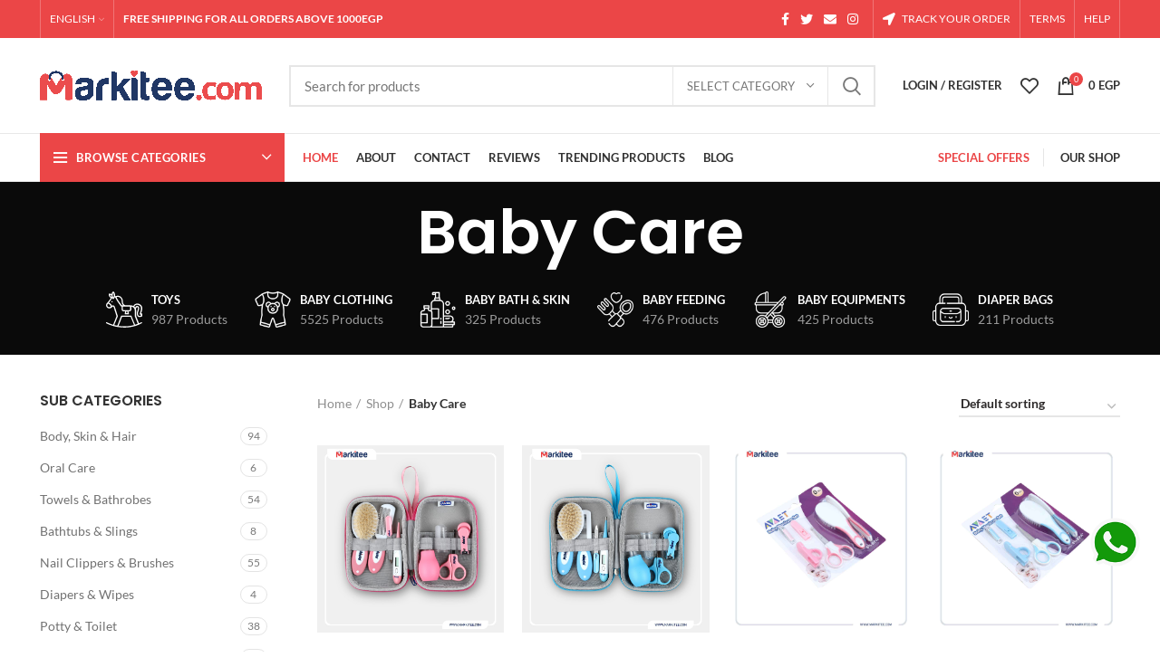

--- FILE ---
content_type: text/html; charset=utf-8
request_url: https://markitee.com/en/shop/baby-care/Nail-Clippers-Brushes/Only-baby-brush-and-comb-set-green
body_size: 24931
content:

<!DOCTYPE html>
<html lang="en-eg">
<head>
    <meta charset="UTF-8">

<link href="/content/main/css?v=W7uhQhXG5lkU10C-DnCQyVUlkojQMjYLxlJFHpjlGhY1" rel="stylesheet"/>

    

            <title>
                Nail Clippers &amp; Brushes in a wonderful quality &amp; price | markitee.com
            </title>
            <meta name="keywords" content="Markitee" />

            <meta name="description" content="Wonderful selection ofNail Clippers &amp; Brushes - enjoy the ultimate online shopping experience with Markitee.com" />
        

    <!-- Begin Inspectlet Asynchronous Code -->
    <script type="text/javascript">
        (function () {
            window.__insp = window.__insp || [];
            __insp.push(['wid', 508353675]);
            var ldinsp = function () {
                if (typeof window.__inspld != "undefined") return; window.__inspld = 1; var insp = document.createElement('script'); insp.type = 'text/javascript'; insp.async = true; insp.id = "inspsync"; insp.src = ('https:' == document.location.protocol ? 'https' : 'http')
                    + '://cdn.inspectlet.com/inspectlet.js?wid=508353675&r=' + Math.floor(new Date().getTime() / 3600000); var x = document.getElementsByTagName('script')[0]; x.parentNode.insertBefore(insp, x);
            };
            setTimeout(ldinsp, 0);
        })();
    </script>
    <!-- TikTok Pixel Code Start -->
    <script>
        !function (w, d, t) {
            w.TiktokAnalyticsObject = t; var ttq = w[t] = w[t] || []; ttq.methods = ["page", "track", "identify", "instances", "debug", "on", "off", "once", "ready", "alias", "group", "enableCookie", "disableCookie", "holdConsent", "revokeConsent", "grantConsent"], ttq.setAndDefer = function (t, e) { t[e] = function () { t.push([e].concat(Array.prototype.slice.call(arguments, 0))) } }; for (var i = 0; i < ttq.methods.length; i++)ttq.setAndDefer(ttq, ttq.methods[i]); ttq.instance = function (t) {
                for (
                    var e = ttq._i[t] || [], n = 0; n < ttq.methods.length; n++)ttq.setAndDefer(e, ttq.methods[n]); return e
            }, ttq.load = function (e, n) {
                var r = "https://analytics.tiktok.com/i18n/pixel/events.js", o = n && n.partner; ttq._i = ttq._i || {}, ttq._i[e] = [], ttq._i[e]._u = r, ttq._t = ttq._t || {}, ttq._t[e] = +new Date, ttq._o = ttq._o || {}, ttq._o[e] = n || {}; n = document.createElement("script")
                    ; n.type = "text/javascript", n.async = !0, n.src = r + "?sdkid=" + e + "&lib=" + t; e = document.getElementsByTagName("script")[0]; e.parentNode.insertBefore(n, e)
            };


            ttq.load('CS70Q3JC77U41Q44I5S0');
            ttq.page();
        }(window, document, 'ttq');
    </script>
    <!-- TikTok Pixel Code End -->
    

    <script type='application/ld+json'>
        {
        "@context": "http://www.schema.org",
        "@type": "WebSite",
        "name": "Markitee-ماركيتي",
        "headline": "Markitee-ماركيتي",
        "alternateName": "Markitee-ماركيتي",
        "url": "https://markitee.com",
           "image":"https://markitee.com/images/MarkiteeLogo.png",
        "author": {
            "@type": "Organization",
            "name":  "Markitee-ماركيتي"
        },
        "publisher": {
            "@type": "Organization",
            "name":  "Markitee-ماركيتي",
            "logo": {
                "@type": "ImageObject",
                "url":"https://markitee.com/images/MarkiteeLogo.png"
            }
        },
        "datePublished": "2022-01-01"
        }
    </script>
    <script type='text/javascript' src='/Scripts/jquery.min.js?ver=3.6.0' id='jquery-core-js'></script>

    <script type='text/javascript' id='wc-add-to-cart-js-extra'>
        var markiteeModule = {};
        // Use jQuery in noConflict mode
        var $ = jQuery.noConflict();
        markiteeModule.$window = $(window); markiteeModule.$document = $(document); markiteeModule.$body = $('body');
        markiteeModule.windowWidth = markiteeModule.$window.width();
        /* <![CDATA[ */
        var wc_add_to_cart_params = { "ajax_url": "", "wc_ajax_url": "\/?wc-ajax=%%endpoint%%", "i18n_view_cart": "View cart", "cart_url": "\/cart\/", "is_cart": "", "cart_redirect_after_add": "no" };
        /* ]]> */
    </script>
    <meta name='robots' content='index, follow, max-image-preview:large, max-snippet:-1, max-video-preview:-1' />

    <meta name="viewport" content="width=device-width, initial-scale=1.0, maximum-scale=1.0, user-scalable=no">
    <meta name="generator" content="Powered by Markitee.com" />
    <meta name="generator" content="Powered by Markitee.com" />
    <link rel="icon" href="/images/cropped-markitee-Favicon-Final-32x32.png" sizes="32x32" />
    <link rel="icon" href="/images/cropped-markitee-Favicon-Final-192x192.png" sizes="192x192" />
    <link rel="apple-touch-icon" href="/images/cropped-markitee-Favicon-Final-180x180.png" />
    <link rel="icon" href="/images/markitee.ico" />

    <meta name="msapplication-TileImage" content="/images/cropped-markitee-Favicon-Final-270x270.png" />
    <script>
        var cartCookies = null;
        function setREVStartSize(e) {
            //window.requestAnimationFrame(function() {
            window.RSIW = window.RSIW === undefined ? window.innerWidth : window.RSIW;
            window.RSIH = window.RSIH === undefined ? window.innerHeight : window.RSIH;
            try {
                var pw = document.getElementById(e.c).parentNode.offsetWidth,
                    newh;
                pw = pw === 0 || isNaN(pw) ? window.RSIW : pw;
                e.tabw = e.tabw === undefined ? 0 : parseInt(e.tabw);
                e.thumbw = e.thumbw === undefined ? 0 : parseInt(e.thumbw);
                e.tabh = e.tabh === undefined ? 0 : parseInt(e.tabh);
                e.thumbh = e.thumbh === undefined ? 0 : parseInt(e.thumbh);
                e.tabhide = e.tabhide === undefined ? 0 : parseInt(e.tabhide);
                e.thumbhide = e.thumbhide === undefined ? 0 : parseInt(e.thumbhide);
                e.mh = e.mh === undefined || e.mh == "" || e.mh === "auto" ? 0 : parseInt(e.mh, 0);
                if (e.layout === "fullscreen" || e.l === "fullscreen")
                    newh = Math.max(e.mh, window.RSIH);
                else {
                    e.gw = Array.isArray(e.gw) ? e.gw : [e.gw];
                    for (var i in e.rl) if (e.gw[i] === undefined || e.gw[i] === 0) e.gw[i] = e.gw[i - 1];
                    e.gh = e.el === undefined || e.el === "" || (Array.isArray(e.el) && e.el.length == 0) ? e.gh : e.el;
                    e.gh = Array.isArray(e.gh) ? e.gh : [e.gh];
                    for (var i in e.rl) if (e.gh[i] === undefined || e.gh[i] === 0) e.gh[i] = e.gh[i - 1];

                    var nl = new Array(e.rl.length),
                        ix = 0,
                        sl;
                    e.tabw = e.tabhide >= pw ? 0 : e.tabw;
                    e.thumbw = e.thumbhide >= pw ? 0 : e.thumbw;
                    e.tabh = e.tabhide >= pw ? 0 : e.tabh;
                    e.thumbh = e.thumbhide >= pw ? 0 : e.thumbh;
                    for (var i in e.rl) nl[i] = e.rl[i] < window.RSIW ? 0 : e.rl[i];
                    sl = nl[0];
                    for (var i in nl) if (sl > nl[i] && nl[i] > 0) { sl = nl[i]; ix = i; }
                    var m = pw > (e.gw[ix] + e.tabw + e.thumbw) ? 1 : (pw - (e.tabw + e.thumbw)) / (e.gw[ix]);
                    newh = (e.gh[ix] * m) + (e.tabh + e.thumbh);
                }
                var el = document.getElementById(e.c);
                if (el !== null && el) el.style.height = newh + "px";
                el = document.getElementById(e.c + "_wrapper");
                if (el !== null && el) {
                    el.style.height = newh + "px";
                    el.style.display = "block";
                }
            } catch (e) {
                console.log("Failure at Presize of Slider:" + e)
            }
            //});
        };
    </script>
    <noscript>
        <style>
            .wpb_animate_when_almost_visible {
                opacity: 1;
            }
        </style>
    </noscript>
    

    <!-- Meta Pixel Code -->
    <script>
        !function (f, b, e, v, n, t, s) {
            if (f.fbq) return; n = f.fbq = function () {
                n.callMethod ?
                    n.callMethod.apply(n, arguments) : n.queue.push(arguments)
            };
            if (!f._fbq) f._fbq = n; n.push = n; n.loaded = !0; n.version = '2.0';
            n.queue = []; t = b.createElement(e); t.async = !0;
            t.src = v; s = b.getElementsByTagName(e)[0];
            s.parentNode.insertBefore(t, s)
        }(window, document, 'script',
            'https://connect.facebook.net/en_US/fbevents.js');
        fbq('init', '203544402841250');
        fbq('track', 'PageView');
    </script>
    <noscript>
        <img height="1" width="1" style="display:none"
             src="https://www.facebook.com/tr?id=203544402841250&ev=PageView&noscript=1" />
    </noscript>
    <!-- End Meta Pixel Code -->
    <!-- Google Tag Manager -->
    <script>
        (function (w, d, s, l, i) {
            w[l] = w[l] || []; w[l].push({
                'gtm.start':
                    new Date().getTime(), event: 'gtm.js'
            }); var f = d.getElementsByTagName(s)[0],
                j = d.createElement(s), dl = l != 'dataLayer' ? '&l=' + l : ''; j.async = true; j.src =
                    'https://www.googletagmanager.com/gtm.js?id=' + i + dl; f.parentNode.insertBefore(j, f);
        })(window, document, 'script', 'dataLayer', 'GTM-TZ2V29P');
    </script>
    <!-- End Google Tag Manager -->
    <!-- Google tag (gtag.js) -->
    <script async src="https://www.googletagmanager.com/gtag/js?id=AW-10969006227"></script>
    <script>
        window.dataLayer = window.dataLayer || [];
        function gtag() { dataLayer.push(arguments); }
        gtag('js', new Date());
        gtag('config', 'AW-10969006227');
    </script>

</head>
<body class="home  page-template-default page page-id-11 theme-woodmart woocommerce-js wrapper-full-width  form-style-square  form-border-width-2 categories-accordion-on woodmart-ajax-shop-on offcanvas-sidebar-mobile offcanvas-sidebar-tablet sticky-toolbar-on wpb-js-composer js-comp-ver-6.7.0 vc_responsive">
    <!-- Google Tag Manager (noscript) -->
    <noscript>
        <iframe src="https://www.googletagmanager.com/ns.html?id=GTM-TZ2V29P"
                height="0" width="0" style="display:none;visibility:hidden"></iframe>
    </noscript>
    <!-- End Google Tag Manager (noscript) -->
    <div class="website-wrapper">
        <header class="whb-header whb-sticky-shadow whb-scroll-slide whb-sticky-clone whb-hide-on-scroll">
            <div class="whb-main-header">
                <div class="whb-row whb-top-bar whb-not-sticky-row whb-with-bg whb-without-border whb-color-light whb-flex-flex-middle">
                    <div class="container">
                        <div class="whb-flex-row whb-top-bar-inner">
                            <div class="whb-column whb-col-left whb-visible-lg">
                                <div class="wd-header-divider wd-full-height  whb-divider-element"></div>
                                <div class="wd-header-nav wd-header-secondary-nav text-right wd-full-height navigation-style-bordered" role="navigation">
                                    <ul id="menu-top-bar-right" class="menu wd-nav wd-nav-secondary wd-style-bordered wd-gap-s">
                                        <li id="menu-item-2185" class="menu-item menu-item-type-custom menu-item-object-custom menu-item-has-children menu-item-2185 item-level-0 menu-item-design-default menu-simple-dropdown wd-event-hover">
                                                <a href="/ChangeLanguage/en" class="markitee-nav-link"><span class="nav-link-text">English</span></a>
                                                <div class="color-scheme-dark wd-design-default wd-dropdown-menu wd-dropdown sub-menu-dropdown">
                                                    <div class="container">
                                                        <ul class="wd-sub-menu sub-menu color-scheme-dark">
                                                            <li id="menu-item-2186" class="menu-item menu-item-type-custom menu-item-object-custom menu-item-2186 item-level-1">
                                                                <a href="/ChangeLanguage/ar" class="markitee-nav-link"> اللغة العربية</a>
                                                            </li>
                                                        </ul>
                                                    </div>
                                                </div>
                                        </li>
                                    </ul>
                                </div>
                                <div class="wd-header-divider wd-full-height  whb-divider-element"></div>
                                <div class="wd-header-text set-cont-mb-s reset-last-child  whb-text-element">
                                    <strong><span style="color: #ffffff;">FREE SHIPPING FOR ALL ORDERS ABOVE 1000EGP</span></strong>
                                </div>
                            </div>
                            <div class="whb-column whb-col-center whb-visible-lg whb-empty-column"></div>
                            <div class="whb-column whb-col-right whb-visible-lg">
                                <div class="wd-social-icons  woodmart-social-icons icons-design-default icons-size- color-scheme-light social-follow social-form-circle text-center">
                                    <a rel="noopener noreferrer nofollow" href="https://www.facebook.com/MarkiteeTM" target="_blank" class=" wd-social-icon social-facebook"
                                       aria-label="Facebook social link">
                                        <span class="wd-icon"></span>
                                    </a>
                                    <a rel="noopener noreferrer nofollow" href="https://www.twitter.com/MarkiteeTM" target="_blank" class=" wd-social-icon social-twitter" aria-label="Twitter social link">
                                        <span class="wd-icon"></span>
                                    </a>
                                    <a rel="noopener noreferrer nofollow" href="mailto:?subject=hello@markitee.com" target="_blank" class=" wd-social-icon social-email" aria-label="Email social link">
                                        <span class="wd-icon"></span>
                                    </a>
                                    <a rel="noopener noreferrer nofollow" href="https://www.instagram.com/MarkiteeTM" target="_blank" class=" wd-social-icon social-instagram" aria-label="Instagram social link">
                                        <span class="wd-icon"></span>
                                    </a>
                                </div>

                                <div class="wd-header-divider wd-full-height  whb-divider-element"></div>
                                <div class="wd-header-nav wd-header-secondary-nav text-right wd-full-height navigation-style-bordered" role="navigation">
                                    <ul id="menu-top-bar" class="menu wd-nav wd-nav-secondary wd-style-bordered wd-gap-s">
                                        <li id="menu-item-2191" class=" menu-item menu-item-type-custom menu-item-object-custom menu-item-2191 item-level-0 menu-item-design-default menu-simple-dropdown wd-event-hover">
                                            <a href="/en/comingsoon" class="markitee-nav-link" rel="nofollow">
                                                
                                                <span class="wd-nav-icon fa fa-location-arrow"></span>
                                                <span class="nav-link-text">TRACK YOUR ORDER</span>
                                            </a>
                                        </li>
                                        <li id="menu-item-2193" class="menu-item menu-item-type-post_type menu-item-object-page menu-item-2193 item-level-0 menu-item-design-default menu-simple-dropdown wd-event-hover">
                                            <a href="/en/terms" class="markitee-nav-link"><span class="nav-link-text">TERMS</span></a>
                                        </li>
                                        <li id="menu-item-2194" class="menu-item menu-item-type-post_type menu-item-object-page menu-item-2194 item-level-0 menu-item-design-default menu-simple-dropdown wd-event-hover">
                                            <a href="/en/help" class="markitee-nav-link"><span class="nav-link-text">Help</span></a>
                                        </li>
                                    </ul>
                                </div>
                                <div class="wd-header-divider wd-full-height  whb-divider-element"></div>
                            </div>
                            <div class="whb-column whb-col-mobile whb-hidden-lg">
                                <div class="wd-social-icons  woodmart-social-icons icons-design-default icons-size- color-scheme-light social-follow social-form-circle text-center">
                                    <a rel="noopener noreferrer nofollow" href="https://www.facebook.com/MarkiteeTM" target="_blank" class=" wd-social-icon social-facebook"
                                       aria-label="Facebook social link">
                                        <span class="wd-icon"></span>
                                    </a>
                                    <a rel="noopener noreferrer nofollow" href="https://www.twitter.com/MarkiteeTM" target="_blank" class=" wd-social-icon social-twitter" aria-label="Twitter social link">
                                        <span class="wd-icon"></span>
                                    </a>
                                    <a rel="noopener noreferrer nofollow" href="mailto:?subject=hello@markitee.com" target="_blank" class=" wd-social-icon social-email" aria-label="Email social link">
                                        <span class="wd-icon"></span>
                                    </a>
                                    <a rel="noopener noreferrer nofollow" href="https://www.instagram.com/MarkiteeTM" target="_blank" class=" wd-social-icon social-instagram" aria-label="Instagram social link">
                                        <span class="wd-icon"></span>
                                    </a>
                                </div>
                            </div>
                        </div>
                    </div>
                </div>

                <div class="whb-row whb-general-header whb-not-sticky-row whb-without-bg whb-border-fullwidth whb-color-dark whb-flex-flex-middle">
                    <div class="container">
                        <div class="whb-flex-row whb-general-header-inner">
                            <div class="whb-column whb-col-left whb-visible-lg">
                                <div class="site-logo">
                                    <a href="/en/" class="wd-logo wd-main-logo woodmart-logo woodmart-main-logo" rel="home">
                                        <picture>
                                            <source type="image/webp" srcset="/images/MarkiteeLogo.webp">
                                            <img src="/images/MarkiteeLogo.png" width="370" height="50" alt="Markitee"
                                                 style="max-width: 245px;" loading="lazy" class="cache-image" />
                                        </picture>
                                    </a>
                                </div>
                                <div class="whb-space-element" style="width:10px;"></div>
                            </div>
                            <div class="whb-column whb-col-center whb-visible-lg">
                                <div class="wd-search-form wd-header-search-form woodmart-search-form">
<form action="/en/shop/" class="searchform  wd-with-cat has-categories-dropdown wd-style-default search-style-default" id="frmId" method="get">                                        <input type="text" class="s" placeholder="Search for products" value="" name="s" id="s1" aria-label="Search" title="Search for products" />
                                        <div class="wd-search-cat wd-scroll search-by-category">
                                            <input type="hidden" name="product_cat" id="product_cat" value="0">
                                            <a href="#" rel="nofollow" data-val="0">
                                                <span id="catVal">Select category</span>
                                            </a>
                                            <div class="wd-dropdown wd-dropdown-search-cat wd-dropdown-menu wd-scroll-content wd-design-default list-wrapper">
                                                <ul class="wd-sub-menu sub-menu" id="productCat1">
                                                    <li style="display:none;"><a href="#" data-val="0">Select category</a></li>
                                                    <li><a href="#" data-val="Toys">Toys</a></li>
                                                    <li><a href="#" data-val="Babywear">Babywear</a></li>
                                                    <li><a href="#" data-val="BabyBathSkin">Baby Bath &amp; Skin</a></li>
                                                    <li><a href="#" data-val="Baby Feeding">Baby Feeding</a></li>
                                                    <li><a href="#" data-val="StrollersCarriers">Strollers &amp; Carriers</a></li>
                                                    <li><a href="#" data-val="baby-care">Baby Care</a></li>
                                                    <li><a href="#" data-val="Diaper-Bags">Diaper Bags</a></li>
                                                    <li><a href="#" data-val="Nursing-Feeding">Nursing &amp; Feeding</a></li>
                                                    <li><a href="#" data-val="Baby-Gear">Baby Gear</a></li>
                                                    <li><a href="#" data-val="home-essentials">Home Essentials</a></li>
                                                </ul>
                                            </div>
                                        </div>
                                        <button type="submit" class="searchsubmit"><span>Search</span></button>
</form>                                </div>
                            </div>
                            <div class="whb-column whb-col-right whb-visible-lg">
                                <div class="whb-space-element " style="width:10px;"></div>
                                    <div class="wd-header-my-account wd-tools-element wd-event-hover  wd-account-style-text my-account-with-text login-side-opener woodmart-header-links woodmart-navigation item-event-hover menu-simple-dropdown">
                                        <a href="/en/account/" title="my account">
                                            <span class="wd-tools-icon"></span>
                                            <span class="wd-tools-text">LOGIN / REGISTER</span>
                                        </a>
                                    </div>
                                <div class="wd-header-wishlist wd-tools-element wd-style-icon woodmart-wishlist-info-widget" title="my wishlist">
                                    <a href="/en/wishlist/">
                                        <span class="wd-tools-icon wishlist-icon"></span>
                                        <span class="wd-tools-text wishlist-label">Wishlist</span>
                                    </a>
                                </div>
                                <div class="wd-header-cart wd-tools-element wd-design-2 woodmart-cart-alt cart-widget-opener woodmart-shopping-cart woodmart-cart-design-2">
                                    <a href="/en/cart/" title="Shopping cart">
                                        <span class="wd-tools-icon wd-icon-alt woodmart-cart-icon">
                                            <span class="wd-cart-number markitee-cart-number">0 <span>items</span></span>
                                        </span>
                                        <span class="wd-tools-text markitee-cart-totals">
                                            <span class="subtotal-divider">/</span>
                                            <span class="wd-cart-subtotal woodmart-cart-subtotal">
                                                <span class="woocommerce-Price-amount amount">
                                                    <bdi>
                                                        0   <span class="woocommerce-Price-currencySymbol">EGP</span>
                                                    </bdi>
                                                </span>
                                            </span>
                                        </span>
                                    </a>
                                </div>
                            </div>
                            <div class="whb-column whb-mobile-left whb-hidden-lg">
                                <div class="wd-tools-element wd-header-mobile-nav wd-style-text woodmart-burger-icon">
                                    <a href="#" rel="nofollow">
                                        <span class="wd-tools-icon woodmart-burger"></span>
                                        <span class="wd-tools-text">Menu</span>
                                    </a>
                                </div><!--END wd-header-mobile-nav-->
                            </div>
                            <div class="whb-column whb-mobile-center whb-hidden-lg">
                                <div class="site-logo">
                                    <a href="/en/" class="wd-logo wd-main-logo woodmart-logo woodmart-main-logo" rel="home">
                                        <picture>
                                            <source type="image/webp" srcset="/images/MarkiteeLogo.webp">
                                            <img src="/images/MarkiteeLogo.png" width="370" height="50" alt="Markitee"
                                                 style="max-width: 179px;" loading="lazy" class="cache-image" />
                                        </picture>
                                    </a>
                                </div>
                            </div>
                            <div class="whb-column whb-mobile-right whb-hidden-lg">
                                <div class="wd-header-cart wd-tools-element wd-design-5 woodmart-cart-alt cart-widget-opener woodmart-shopping-cart woodmart-cart-design-5">
                                    <a href="/en/cart/" title="Shopping cart">
                                        <span class="wd-tools-icon wd-icon-alt woodmart-cart-icon">
                                            <span class="wd-cart-number markitee-cart-number">0 <span>items</span></span>
                                        </span>
                                        <span class="wd-tools-text markitee-cart-totals">
                                            <span class="subtotal-divider">/</span>
                                            <span class="wd-cart-subtotal woodmart-cart-subtotal"><span class="woocommerce-Price-amount amount"><bdi><span class="woocommerce-Price-currencySymbol">&#36;</span>0.00</bdi></span></span>
                                        </span>
                                    </a>
                                </div>
                            </div>
                        </div>
                    </div>
                </div>
                <div class="whb-row whb-header-bottom whb-sticky-row whb-without-bg whb-border-fullwidth whb-color-dark whb-flex-flex-middle whb-hidden-mobile">
                    <div class="container">
                        <div class="whb-flex-row whb-header-bottom-inner">
                            <div class="whb-column whb-col-left whb-visible-lg">
                                <div class="wd-header-cats  wd-event-hover show-on-hover whb-wjlcubfdmlq3d7jvmt23 header-categories-nav" role="navigation" id="navigation">
                                    <span class="menu-opener color-scheme-light header-categories-nav-wrap">
                                        <span class="menu-opener-icon woodmart-burger"></span>
                                        <span class="menu-open-label">BROWSE CATEGORIES</span>
                                    </span>
                                    <div class="wd-dropdown wd-dropdown-cats categories-menu-dropdown" id="CategoriesMenu">
                                        <ul id="menu-categories" class="menu wd-nav wd-nav-vertical vertical-navigation">
                                            <li id="menu-item-8011" class="menu-item menu-item-type-taxonomy menu-item-object-product_cat menu-item-8011 item-level-0 menu-item-design-sized">
                                                <a href="/en/shop/babywear/" class="markitee-nav-link">
                                                    <picture>
                                                        <source type="image/webp" srcset="/imgs/onesie.webp">
                                                        <img src="/imgs/onesie.png" alt="Babywear" width="18" height="18"
                                                             class="wd-nav-img category-icon cache-image" loading="lazy" />
                                                    </picture>
                                                    <span class="nav-link-text">Babywear</span>
                                                </a>
                                            </li>
                                            <li id="menu-item-434" class="menu-item menu-item-type-taxonomy menu-item-object-product_cat menu-item-434 item-level-0 menu-item-design-sized">
                                                <a href="/en/shop/baby-care/" class="markitee-nav-link">
                                                    <picture>
                                                        <source type="image/webp" srcset="/imgs/rubber-duck.webp">
                                                        <img src="/imgs/rubber-duck.png" alt="Baby Care" width="18" height="18"
                                                             class="wd-nav-img category-icon cache-image" loading="lazy" />
                                                    </picture>
                                                    <span class="nav-link-text">Baby Care</span>
                                                </a>
                                            </li>
                                            <li id="menu-item-8063" class="menu-item menu-item-type-taxonomy menu-item-object-product_cat menu-item-8063 item-level-0
                                                menu-item-design-default ">
                                                <a href="/en/shop/Nursing-Feeding/" class="markitee-nav-link">
                                                    <picture>
                                                        <source type="image/webp" srcset="/imgs/feeding-bottle.webp">
                                                        <img src="/imgs/feeding-bottle.png" alt="Nursing &amp; Feeding" width="18"
                                                             height="18" class="wd-nav-img category-icon cache-image" loading="lazy" />
                                                    </picture>
                                                    <span class="nav-link-text">Nursing &amp; Feeding</span>
                                                </a>
                                            </li>
                                            <li id="menu-item-436" class="menu-item menu-item-type-taxonomy menu-item-object-product_cat menu-item-436 item-level-0 menu-item-design-default menu-simple-dropdown wd-event-hover">
                                                <a href="/en/shop/Diaper-Bags/" class="markitee-nav-link">
                                                    <picture>
                                                        <source type="image/webp" srcset="/imgs/diaper-bag.webp">
                                                        <img src="/imgs/diaper-bag.png" alt="Diaper Bags" width="18" height="18" class="wd-nav-img category-icon  cache-image" loading="lazy" />
                                                    </picture>
                                                    <span class="nav-link-text">Diaper Bags </span>
                                                </a>
                                            </li>
                                            <li id="menu-item-435" class="menu-item menu-item-type-taxonomy menu-item-object-product_cat menu-item-435 item-level-0 menu-item-design-sized">
                                                <a href="/en/shop/toys/" class="markitee-nav-link">
                                                    <picture>
                                                        <source type="image/webp" srcset="/imgs/rocking-horse-1.webp">
                                                        <img src="/imgs/rocking-horse-1.svg" alt="Toys" width="18" height="18" class="wd-nav-img category-icon cache-image" loading="lazy" />
                                                    </picture>
                                                    <span class="nav-link-text">Toys</span>
                                                </a>
                                            </li>
                                            <li id="menu-item-8012" class="menu-item menu-item-type-taxonomy menu-item-object-product_cat menu-item-8012 item-level-0
                                                menu-item-design-default ">
                                                <a href="/en/shop/Baby-Gear/Baby-Strollers/" class="markitee-nav-link">
                                                    <picture>
                                                        <source type="image/webp" srcset="/imgs/pram.webp">
                                                        <img src="/imgs/pram.png" alt="Baby Strollers" width="18" height="18" class="wd-nav-img category-icon cache-image" loading="lazy" />
                                                    </picture>
                                                    <span class="nav-link-text">Baby Strollers</span>
                                                </a>
                                            </li>
                                            <li id="menu-item-8013" class="menu-item menu-item-type-taxonomy menu-item-object-product_cat menu-item-8012 item-level-0
                                                menu-item-design-default ">
                                                <a href="/en/shop/Baby-Gear/Baby-Carriers/" class="markitee-nav-link">
                                                    <picture>
                                                        <source type="image/webp" srcset="/imgs/baby-carrier.webp">
                                                        <img src="/imgs/baby-carrier.png" alt="Baby Carriers" width="18" height="18" class="wd-nav-img category-icon cache-image" loading="lazy" />
                                                    </picture>
                                                    <span class="nav-link-text">Baby Carriers</span>
                                                </a>
                                            </li>
                                            <li id="menu-item-433" class="menu-item menu-item-type-taxonomy menu-item-object-product_cat menu-item-433 item-level-0 menu-item-design-default menu-simple-dropdown wd-event-hover">
                                                <a href="/en/shop/Baby-Gear/Bouncers-Swings/" class="markitee-nav-link">
                                                    <picture>
                                                        <source type="image/webp" srcset="/imgs/bouncer.webp">
                                                        <img src="/imgs/bouncer.png" alt="Bouncers &amp; Swings" width="18" height="18" class="wd-nav-img category-icon cache-image" loading="lazy" />
                                                    </picture>
                                                    <span class="nav-link-text">Bouncers &amp; Swings</span>
                                                </a>
                                            </li>
                                            <li id="menu-item-8064" class="menu-item menu-item-type-taxonomy menu-item-object-product_cat menu-item-8064 item-level-0
                                                menu-item-design-default ">
                                                <a href="/en/shop/Beds-Blankets/" class="markitee-nav-link">
                                                    <picture>
                                                        <source type="image/webp" srcset="/imgs/moon.webp">
                                                        <img src="/imgs/moon.png" alt="Beds &amp; Blankets" width="18" height="18" class="wd-nav-img category-icon cache-image" loading="lazy" />
                                                    </picture>
                                                    <span class="nav-link-text">Beds &amp; Blankets</span>
                                                </a>
                                            </li>
                                            <li id="menu-item-437" class="menu-item menu-item-type-taxonomy menu-item-object-product_cat menu-item-437 item-level-0 menu-item-design-default menu-simple-dropdown wd-event-hover">
                                                <a href="/en/shop/Baby-Gear/Car-seats/" class="markitee-nav-link">
                                                    <picture>
                                                        <source type="image/webp" srcset="/imgs/baby-car-seat.png">
                                                        <img src="/imgs/baby-car-seat.png" alt="Car-seats" width="18" height="18" class="wd-nav-img category-icon cache-image" loading="lazy" />
                                                    </picture>
                                                    <span class="nav-link-text">Car Seats </span>
                                                </a>
                                            </li>
                                            <li id="menu-item-8009" class="menu-item menu-item-type-taxonomy menu-item-object-product_cat menu-item-8009 item-level-0 menu-item-design-default menu-simple-dropdown wd-event-hover">
                                                <a href="/en/shop/home-essentials/" class="markitee-nav-link">
                                                    <picture>
                                                        <source type="image/webp" srcset="/imgs/knives-1.webp">
                                                        <img src="/imgs/knives-1.svg" alt="Home Essentials" width="18" height="18" class="wd-nav-img category-icon cache-image" loading="lazy" />
                                                    </picture>
                                                    <span class="nav-link-text">Home Essentials</span>
                                                </a>
                                            </li>
                                        </ul>
                                    </div>
                                </div>
                            </div>
                            <div class="whb-column whb-col-center whb-visible-lg">
                                <div class="wd-header-nav wd-header-main-nav text-left navigation-style-default" role="navigation">
                                    <ul id="menu-main-navigation" class="menu wd-nav wd-nav-main wd-style-default wd-gap-s">
                                        <li id="menu-item-127" class="xtemos-hover-open menu-item menu-item-type-post_type menu-item-object-page
                                            menu-item-home current-menu-item page_item page-item-11 current_page_item menu-item-127 item-level-0
                                            menu-item-design-full-width ">
                                            <a href="/en/" class="markitee-nav-link"><span class="nav-link-text">Home</span></a>
                                        </li>
                                        <li id="menu-item-144" class="menu-item menu-item-type-post_type menu-item-object-page menu-item-144 item-level-0
                                            menu-item-design-full-width">
                                            <a href="/en/about" class="markitee-nav-link"><span class="nav-link-text">About</span></a>
                                        </li>
                                        <li id="menu-item-126" class="menu-item menu-item-type-post_type menu-item-object-page menu-item-126 item-level-0
                                            menu-item-design-sized">
                                            <a href="/en/contact-us" class="markitee-nav-link"><span class="nav-link-text">Contact</span></a>
                                        </li>
                                        <li id="menu-item-783" class="menu-item menu-item-type-custom menu-item-object-custom menu-item-783 item-level-0
                                            menu-item-design-default">
                                            <a target="_blank" href="/en/reviews" class="markitee-nav-link">
                                                <span class="nav-link-text">Reviews</span>
                                            </a>
                                        </li>
                                        <li id="menu-item-128" class="menu-item menu-item-type-post_type menu-item-object-page menu-item-128 item-level-0
                                            menu-item-design-sized">
                                            <a href="/en/trending-products" class="markitee-nav-link"><span class="nav-link-text">TRENDING PRODUCTS</span></a>
                                        </li>
                                        <li id="menu-item-6107" class="menu-item menu-item-type-post_type menu-item-object-page menu-item-6107 item-level-0
                                            menu-item-design-sized">
                                            <a href="/en/blog/" class="markitee-nav-link"><span class="nav-link-text">BLOG</span></a>
                                        </li>
                                    </ul>
                                </div><!--END MAIN-NAV-->
                            </div>
                            <div class="whb-column whb-col-right whb-visible-lg">
                                <div class="wd-header-text set-cont-mb-s reset-last-child  whb-text-element">
                                    <ul class="inline-list inline-list-with-border main-nav-style">
                                        <li><a class="color-primary" href="/en/comingsoon/">SPECIAL OFFERS</a></li>
                                        <li><a href="/en/shop/" target="_blank" rel="noopener">OUR SHOP</a></li>
                                    </ul>
                                </div>
                            </div>
                            <div class="whb-column whb-col-mobile whb-hidden-lg whb-empty-column"></div>
                        </div>
                    </div>
                </div>
            </div>
        </header>
        


<link href="/content/shop?v=s35YdjVI8PkkWKJARzqG70re77EvizWewqxFqOa1NHc1" rel="stylesheet"/>

<script>
    if ('' == "true") {
        var element1 = document.getElementById('s1');
        var element2 = document.getElementById('s2');
        var element3 = document.getElementById("productCat1").getElementsByTagName('li');

        if (element1 != null) {
            element1.value = "";
        }
        if (element2 != null) {
            element2.value = "";
        }
        if (element3 != null) {
            for (var i = 0; i < element3.length; i++) {
                var anchorTag = element3[i].getElementsByTagName('a');

                for (var x = 0; x < anchorTag.length; x++) {
                    if (anchorTag[x].getAttribute("data-val") == "") {
                        document.getElementById('catVal').innerHTML = anchorTag[x].innerHTML;
                        document.getElementById('product_cat').value = anchorTag[x].getAttribute("data-val");
                        element3[i].classList.add("current-item");
                    }
                }
            }
        }
    }
</script>

<div class="main-page-wrapper">
    <div class="page-title page-title-default title-size-default title-design-centered
         color-scheme-light with-back-btn nav-shop title-shop"
         style="padding:15px 0px">
        <div class="container">
            
<h1 class="entry-title title">Baby Care</h1>            
                <ul class="wd-nav-product-cat wd-nav wd-gap-m wd-style-underline has-product-count
                woodmart-product-categories ">
                    <li class="cat-link shop-all-link">
                        <a class="category-nav-link" href="/en/shop">
                            <span class="nav-link-summary category-summary">
                                <span class="nav-link-text category-name">All</span>
                                <span class="nav-link-count category-products-count">products</span>
                            </span>
                        </a>
                    </li>
                    <li class="cat-item cat-item-16 ">
                        <a class="category-nav-link" href="/en/shop/toys/">
                            <img src="/Content/uploads2/2022/rocking-horse.svg" alt="Toys"
                                 class="wd-nav-img category-icon" loading="lazy" />
                            <span class="nav-link-summary category-summary">
                                <span class="nav-link-text category-name">Toys</span>
                                <span class="nav-link-count category-products-count">987 products</span>
                            </span>
                        </a>
                    </li>
                    <li class="cat-item cat-item-17 ">
                        <a class="category-nav-link" href="/en/shop/babywear/">
                            <img src="/Content/uploads2/2022/babywear.png"
                                 alt="Baby Clothing" class="wd-nav-img category-icon" loading="lazy" />
                            <span class="nav-link-summary category-summary">
                                <span class="nav-link-text category-name">Baby Clothing</span>
                                <span class="nav-link-count category-products-count">5525 products</span>
                            </span>
                        </a>
                    </li>
                    <li class="cat-item cat-item-15 ">
                        <a class="category-nav-link" href="/en/shop/baby-care/">
                            <img src="/Content/uploads2/2022/BabyBathSkin.png" alt="Baby Bath &amp; Skin"
                                 class="wd-nav-img category-icon" loading="lazy" />
                            <span class="nav-link-summary category-summary">
                                <span class="nav-link-text category-name">
                                    Baby Bath &amp; Skin
                                </span><span class="nav-link-count category-products-count">325 products</span>
                            </span>
                        </a>
                    </li>
                    <li class="cat-item cat-item-14 ">
                        <a class="category-nav-link" href="/en/shop/Nursing-Feeding/">
                            <img src="/Content/uploads2/2022/BabyFeeding.png" alt="Baby Feeding"
                                 class="wd-nav-img category-icon" loading="lazy" />
                            <span class="nav-link-summary category-summary">
                                <span class="nav-link-text category-name">Baby Feeding</span>
                                <span class="nav-link-count category-products-count">476 products</span>
                            </span>
                        </a>
                    </li>
                    <li class="cat-item cat-item-13 ">
                        <a class="category-nav-link" href="/en/shop/Baby-Gear/">
                            <img src="/Content/uploads2/2022/BabyEquipmets.png" alt="Baby Equipments"
                                 class="wd-nav-img category-icon" loading="lazy" /><span class="nav-link-summary category-summary">
                                <span class="nav-link-text category-name"> Baby Equipments </span>
                                <span class="nav-link-count category-products-count">425 products</span>
                            </span>
                        </a>
                    </li>
                    <li class="cat-item cat-item-30 ">
                        <a class="category-nav-link" href="/en/shop/Diaper-Bags/">
                            <img src="/Content/uploads2/2022/DiaperBags.png" alt="Diaper Bags" class="wd-nav-img category-icon" loading="lazy" />
                            <span class="nav-link-summary category-summary">
                                <span class="nav-link-text category-name">
                                    Diaper Bags
                                </span><span class="nav-link-count category-products-count">211 products</span>
                            </span>
                        </a>
                    </li>
                </ul>
        </div>
    </div>
    <div class="container">
        <div class="row content-layout-wrapper align-items-start" id="ProductsElements">

            

<aside class="sidebar-container col-lg-3 col-md-3 col-12 order-last order-md-first sidebar-left area-sidebar-shop" role="complementary">
    <div class="widget-heading">
        <div class="close-side-widget wd-action-btn wd-style-text wd-cross-icon">
            <a href="#" rel="nofollow noopener">close</a>
        </div>
    </div>
    <div class="widget-area">

        
    <div id="Markitee_product_categories-4" class="wd-widget widget sidebar-widget woocommerce widget_product_categories wd-scroll">
        <h5 class="widget-title">SUB CATEGORIES</h5>
        <ul class="product-categories swatches-display-list wd-scroll-content">
                <li class="cat-item cat-item-13" id="Body-Skin-Hair">
                    <a href="/en/shop/baby-care/Body-Skin-Hair">Body, Skin &amp; Hair</a>
                    <span class="count">94</span>
                </li>
                <li class="cat-item cat-item-13" id="Oral-Care">
                    <a href="/en/shop/baby-care/Oral-Care">Oral Care</a>
                    <span class="count">6</span>
                </li>
                <li class="cat-item cat-item-13" id="Towels-Bathrobes">
                    <a href="/en/shop/baby-care/Towels-Bathrobes">Towels &amp; Bathrobes</a>
                    <span class="count">54</span>
                </li>
                <li class="cat-item cat-item-13" id="Bathtubs-Slings">
                    <a href="/en/shop/baby-care/Bathtubs-Slings">Bathtubs &amp; Slings</a>
                    <span class="count">8</span>
                </li>
                <li class="cat-item cat-item-13" id="Nail-Clippers-Brushes">
                    <a href="/en/shop/baby-care/Nail-Clippers-Brushes">Nail Clippers &amp; Brushes</a>
                    <span class="count">55</span>
                </li>
                <li class="cat-item cat-item-13" id="Diapers-Wipes">
                    <a href="/en/shop/baby-care/Diapers-Wipes">Diapers &amp; Wipes</a>
                    <span class="count">4</span>
                </li>
                <li class="cat-item cat-item-13" id="Potty-Toilet">
                    <a href="/en/shop/baby-care/Potty-Toilet">Potty &amp; Toilet</a>
                    <span class="count">38</span>
                </li>
                <li class="cat-item cat-item-13" id="Changing-pads">
                    <a href="/en/shop/baby-care/Changing-pads">Changing pads</a>
                    <span class="count">20</span>
                </li>
        </ul>
    </div>



        <div id="Markitee_price_filter-4" class="wd-widget widget sidebar-widget woocommerce widget_price_filter">
            <h5 class="widget-title">Filter by price</h5>
            <form method="get" action="/en/shop/baby-care/Nail-Clippers-Brushes/Only-baby-brush-and-comb-set-green">
                <div class="price_slider_wrapper">
                    <div class="price_slider ui-slider ui-corner-all ui-slider-horizontal ui-widget ui-widget-content" style=""><div class="ui-slider-range ui-corner-all ui-widget-header" style="left: 0%; width: 100%;"></div><span tabindex="0" class="ui-slider-handle ui-corner-all ui-state-default" style="left: 0%;"></span><span tabindex="0" class="ui-slider-handle ui-corner-all ui-state-default" style="left: 100%;"></span></div>
                    <div class="price_slider_amount" data-step="10">
                        <input type="text" id="MinPrice" name="MinPrice" value="0" data-min="0" placeholder="Min price" style="display: none;">
                        <input type="text" id="MaxPrice" name="MaxPrice" value="900" data-max="900" placeholder="Max price" style="display: none;">
                        <button type="submit" class="button">Filter</button>
                        <div class="price_label" style="">
                            Price: <span class="from">0 EGP</span> — <span class="to">900 EGP</span>
                        </div>
                        <div class="clear"></div>
                    </div>
                </div>
            </form>
        </div>
        <div id="wd-widget-stock-status-2" class="wd-widget widget sidebar-widget wd-widget-stock-status">
            <h5 class="widget-title">Product status</h5>
            <ul>
                    <li>
                        <a href="https://markitee.com/en/shop/baby-care/Nail-Clippers-Brushes/Only-baby-brush-and-comb-set-green?StockStatus=soldout" class="availabiity">
                            Sold Out
                        </a>
                    </li>
                    <li>
                        <a href="https://markitee.com/en/shop/baby-care/Nail-Clippers-Brushes/Only-baby-brush-and-comb-set-green?StockStatus=instock" class="availabiity">
                            In stock
                        </a>
                    </li>
            </ul>
        </div>

        <div id="wd-widget-types-2" class="wd-widget widget sidebar-widget wd-widget-stock-status">
            <h5 class="widget-title">Season</h5>
            <ul>
                        <li>
                            <a href="https://markitee.com/en/shop/baby-care/Nail-Clippers-Brushes/Only-baby-brush-and-comb-set-green?season=Summer" class="availabiity">
                                Summer
                            </a>
                        </li>
                        <li>
                            <a href="https://markitee.com/en/shop/baby-care/Nail-Clippers-Brushes/Only-baby-brush-and-comb-set-green?season=Winter" class="availabiity">
                                Winter
                            </a>
                        </li>
                        <li>
                            <a href="https://markitee.com/en/shop/baby-care/Nail-Clippers-Brushes/Only-baby-brush-and-comb-set-green?season=Autumn" class="availabiity">
                                Autumn
                            </a>
                        </li>
                        <li>
                            <a href="https://markitee.com/en/shop/baby-care/Nail-Clippers-Brushes/Only-baby-brush-and-comb-set-green?season=Spring" class="availabiity">
                                Spring
                            </a>
                        </li>
            </ul>
        </div>


        <div id="markitee-layered-nav-17" class="wd-widget widget sidebar-widget markitee-layered-nav">
            <h5 class="widget-title">Filter by Brand</h5>
            <div class="wd-scroll">
                <ul class="show-labels-off swatches-normal swatches-display-double swatches-brands wd-scroll-content">
                        <li class="wc-layered-nav-term  with-swatch-image">
                            <a rel="nofollow noopener" href="/en/shop/?s=CHICCO&product_cat=0"
                               class="layered-nav-link">
                                <span class="swatch-inner">
                                    <span class="filter-swatch">
                                        <span style="background-image: url(https://markitee.com/imgs/Chicco-logo-markitee.jpg);"
                                              class="with-bg">CHICCO</span>
                                    </span>
                                    <span class="layer-term-name">CHICCO</span>
                                </span>
                            </a>
                            <span class="count"></span>
                        </li>
                        <li class="wc-layered-nav-term  with-swatch-image">
                            <a rel="nofollow noopener" href="/en/shop/?s=JOIE&product_cat=0"
                               class="layered-nav-link">
                                <span class="swatch-inner">
                                    <span class="filter-swatch">
                                        <span style="background-image: url(https://markitee.com/imgs/Joie-logo-markitee.jpg);"
                                              class="with-bg">JOIE</span>
                                    </span>
                                    <span class="layer-term-name">JOIE</span>
                                </span>
                            </a>
                            <span class="count"></span>
                        </li>
                        <li class="wc-layered-nav-term  with-swatch-image">
                            <a rel="nofollow noopener" href="/en/shop/?s=AVENT&product_cat=0"
                               class="layered-nav-link">
                                <span class="swatch-inner">
                                    <span class="filter-swatch">
                                        <span style="background-image: url(https://markitee.com/imgs/avent-logo-markitee.jpg);"
                                              class="with-bg">AVENT</span>
                                    </span>
                                    <span class="layer-term-name">AVENT</span>
                                </span>
                            </a>
                            <span class="count"></span>
                        </li>
                        <li class="wc-layered-nav-term  with-swatch-image">
                            <a rel="nofollow noopener" href="/en/shop/?s=GERBER&product_cat=0"
                               class="layered-nav-link">
                                <span class="swatch-inner">
                                    <span class="filter-swatch">
                                        <span style="background-image: url(https://markitee.com/imgs/Gerber-nestle-logo-markitee.jpg);"
                                              class="with-bg">GERBER</span>
                                    </span>
                                    <span class="layer-term-name">GERBER</span>
                                </span>
                            </a>
                            <span class="count"></span>
                        </li>
                        <li class="wc-layered-nav-term  with-swatch-image">
                            <a rel="nofollow noopener" href="/en/shop/?s=JONSON&#39;S&product_cat=0"
                               class="layered-nav-link">
                                <span class="swatch-inner">
                                    <span class="filter-swatch">
                                        <span style="background-image: url(https://markitee.com/imgs/Johnsons-baby-logo-markitee.jpg);"
                                              class="with-bg">JONSON&#39;S</span>
                                    </span>
                                    <span class="layer-term-name">JONSON&#39;S</span>
                                </span>
                            </a>
                            <span class="count"></span>
                        </li>
                        <li class="wc-layered-nav-term  with-swatch-image">
                            <a rel="nofollow noopener" href="/en/shop/?s=SANOSAN&product_cat=0"
                               class="layered-nav-link">
                                <span class="swatch-inner">
                                    <span class="filter-swatch">
                                        <span style="background-image: url(https://markitee.com/imgs/Sanosan-Logo-markitee.jpg);"
                                              class="with-bg">SANOSAN</span>
                                    </span>
                                    <span class="layer-term-name">SANOSAN</span>
                                </span>
                            </a>
                            <span class="count"></span>
                        </li>
                        <li class="wc-layered-nav-term  with-swatch-image">
                            <a rel="nofollow noopener" href="/en/shop/?s=MUSTELA&product_cat=0"
                               class="layered-nav-link">
                                <span class="swatch-inner">
                                    <span class="filter-swatch">
                                        <span style="background-image: url(https://markitee.com/imgs/Mustela-logo-markitee.jpg);"
                                              class="with-bg">MUSTELA</span>
                                    </span>
                                    <span class="layer-term-name">MUSTELA</span>
                                </span>
                            </a>
                            <span class="count"></span>
                        </li>
                        <li class="wc-layered-nav-term  with-swatch-image">
                            <a rel="nofollow noopener" href="/en/shop/?s=CARTERS&product_cat=0"
                               class="layered-nav-link">
                                <span class="swatch-inner">
                                    <span class="filter-swatch">
                                        <span style="background-image: url(https://markitee.com/imgs/Carters-logo-markitee.jpg);"
                                              class="with-bg">CARTERS</span>
                                    </span>
                                    <span class="layer-term-name">CARTERS</span>
                                </span>
                            </a>
                            <span class="count"></span>
                        </li>
                        <li class="wc-layered-nav-term  with-swatch-image">
                            <a rel="nofollow noopener" href="/en/shop/?s=BARBIE&product_cat=0"
                               class="layered-nav-link">
                                <span class="swatch-inner">
                                    <span class="filter-swatch">
                                        <span style="background-image: url(https://markitee.com/imgs/Barbie-logo-markitee.jpg);"
                                              class="with-bg">BARBIE</span>
                                    </span>
                                    <span class="layer-term-name">BARBIE</span>
                                </span>
                            </a>
                            <span class="count"></span>
                        </li>
                        <li class="wc-layered-nav-term  with-swatch-image">
                            <a rel="nofollow noopener" href="/en/shop/?s=DEFA LUCY&product_cat=0"
                               class="layered-nav-link">
                                <span class="swatch-inner">
                                    <span class="filter-swatch">
                                        <span style="background-image: url(https://markitee.com/imgs/Defa-lucu-logo-markitee.jpg);"
                                              class="with-bg">DEFA LUCY</span>
                                    </span>
                                    <span class="layer-term-name">DEFA LUCY</span>
                                </span>
                            </a>
                            <span class="count"></span>
                        </li>
                        <li class="wc-layered-nav-term  with-swatch-image">
                            <a rel="nofollow noopener" href="/en/shop/?s=LOL Surprise&product_cat=0"
                               class="layered-nav-link">
                                <span class="swatch-inner">
                                    <span class="filter-swatch">
                                        <span style="background-image: url(https://markitee.com/imgs/lol-surprise-logo-markitee.jpg);"
                                              class="with-bg">LOL Surprise</span>
                                    </span>
                                    <span class="layer-term-name">LOL Surprise</span>
                                </span>
                            </a>
                            <span class="count"></span>
                        </li>
                        <li class="wc-layered-nav-term  with-swatch-image">
                            <a rel="nofollow noopener" href="/en/shop/?s=FISHER PRICE&product_cat=0"
                               class="layered-nav-link">
                                <span class="swatch-inner">
                                    <span class="filter-swatch">
                                        <span style="background-image: url(https://markitee.com/imgs/Fisher-Price-logo-markitee.jpg);"
                                              class="with-bg">FISHER PRICE</span>
                                    </span>
                                    <span class="layer-term-name">FISHER PRICE</span>
                                </span>
                            </a>
                            <span class="count"></span>
                        </li>
                        <li class="wc-layered-nav-term  with-swatch-image">
                            <a rel="nofollow noopener" href="/en/shop/?s=RASTAR&product_cat=0"
                               class="layered-nav-link">
                                <span class="swatch-inner">
                                    <span class="filter-swatch">
                                        <span style="background-image: url(https://markitee.com/imgs/RASTAR-LOGO-markitee.jpg);"
                                              class="with-bg">RASTAR</span>
                                    </span>
                                    <span class="layer-term-name">RASTAR</span>
                                </span>
                            </a>
                            <span class="count"></span>
                        </li>
                        <li class="wc-layered-nav-term  with-swatch-image">
                            <a rel="nofollow noopener" href="/en/shop/?s=Play Doh&product_cat=0"
                               class="layered-nav-link">
                                <span class="swatch-inner">
                                    <span class="filter-swatch">
                                        <span style="background-image: url(https://markitee.com/imgs/Play-Doh-Logo-Markitee.jpg);"
                                              class="with-bg">Play Doh</span>
                                    </span>
                                    <span class="layer-term-name">Play Doh</span>
                                </span>
                            </a>
                            <span class="count"></span>
                        </li>
                        <li class="wc-layered-nav-term  with-swatch-image">
                            <a rel="nofollow noopener" href="/en/shop/?s=HOT WHEELS&product_cat=0"
                               class="layered-nav-link">
                                <span class="swatch-inner">
                                    <span class="filter-swatch">
                                        <span style="background-image: url(https://markitee.com/imgs/hot-wheels-logo-markitee.jpg);"
                                              class="with-bg">HOT WHEELS</span>
                                    </span>
                                    <span class="layer-term-name">HOT WHEELS</span>
                                </span>
                            </a>
                            <span class="count"></span>
                        </li>
                        <li class="wc-layered-nav-term  with-swatch-image">
                            <a rel="nofollow noopener" href="/en/shop/?s=CARS&product_cat=0"
                               class="layered-nav-link">
                                <span class="swatch-inner">
                                    <span class="filter-swatch">
                                        <span style="background-image: url(https://markitee.com/imgs/cars-logo-markitee.jpg);"
                                              class="with-bg">CARS</span>
                                    </span>
                                    <span class="layer-term-name">CARS</span>
                                </span>
                            </a>
                            <span class="count"></span>
                        </li>

                     
                    </ul>
            </div>
        </div>                <div id="Markitee_top_rated_products-2" class="wd-widget widget sidebar-widget woocommerce widget_top_rated_products">
                <h5 class="widget-title">Top rated products</h5><ul class="product_list_widget">
                        <li>
                            <span class="widget-product-wrap">
                                <a href="/en/shop/baby-care/foldable-baby-bathtub-non-slip-soft-base-GB49335-R" title="بانيو للأطفال قابل للطي مع أرجل غير قابلة للانزلاق وقاعدة ناعمة – تصميم آمن وموفر للمساحة, لون فوشيا" class="widget-product-img">
                                    <picture class="attachment-Markitee_thumbnail size-Markitee_thumbnail" loading="lazy">
                                        <source type="image/webp" srcset="/ProductsImages/GB49335-R/20250211105628224_20250127132730_IMG_6467.JPG 700w,
                                        /ProductsImages/GB49335-R/20250211105628224_20250127132730_IMG_6467.JPG 131w,
                                        /ProductsImages/GB49335-R/20250211105628224_20250127132730_IMG_6467.JPG 263w,
                                        /ProductsImages/GB49335-R/20250211105628224_20250127132730_IMG_6467.JPG 88w,
                                        /ProductsImages/GB49335-R/20250211105628224_20250127132730_IMG_6467.JPG 430w" sizes="(max-width: 430px) 100vw, 430px" />
                                        <img width="430" height="491" src="/ProductsImages/GB49335-R/20250211105628224_20250127132730_IMG_6467.JPG" alt="" loading="lazy"
                                             srcset="/ProductsImages/GB49335-R/20250211105628224_20250127132730_IMG_6467.JPG 700w,
                                     /ProductsImages/GB49335-R/20250211105628224_20250127132730_IMG_6467.JPG 131w,
                                     /ProductsImages/GB49335-R/20250211105628224_20250127132730_IMG_6467.JPG 263w,
                                     /ProductsImages/GB49335-R/20250211105628224_20250127132730_IMG_6467.JPG 88w,
                                     /ProductsImages/GB49335-R/20250211105628224_20250127132730_IMG_6467.JPG 430w" sizes="(max-width: 430px) 100vw, 430px" />
                                    </picture>
                                </a>
                                <span class="widget-product-info">
                                    <a href="/en/shop/baby-care/foldable-baby-bathtub-non-slip-soft-base-GB49335-R" title="بانيو للأطفال قابل للطي مع أرجل غير قابلة للانزلاق وقاعدة ناعمة – تصميم آمن وموفر للمساحة, لون فوشيا" class="wd-entities-title">
                                        بانيو للأطفال قابل للطي مع أرجل غير قابلة للانزلاق وقاعدة ناعمة – تصميم آمن وموفر للمساحة, لون فوشيا
                                    </a>
                                    <div class="star-rating" role="img"
                                         aria-label="Rated 5.00 out of 5">
                                        <span style="width:100%">
                                            Rated
                                            <strong class="rating">5.00</strong>
                                            out of 5
                                        </span>
                                    </div>
                                    <span class="price">
                                        <del aria-hidden="true">
                                            <span class="woocommerce-Price-amount amount">
                                                <bdi>
                                                    1165.00 <span class="woocommerce-Price-currencySymbol">
                                                        EGP
                                                    </span>
                                                </bdi>
                                            </span>
                                        </del> <ins>
                                            <span class="woocommerce-Price-amount amount">
                                                <bdi>
                                                    869.00  <span class="woocommerce-Price-currencySymbol">EGP</span>
                                                </bdi>
                                            </span>
                                        </ins>
                                    </span>
                                </span>
                            </span>
                        </li>
                        <li>
                            <span class="widget-product-wrap">
                                <a href="/en/shop/baby-care/foldable-baby-bathtub-non-slip-soft-base-GB49335-B" title="بانيو للأطفال قابل للطي مع أرجل غير قابلة للانزلاق وقاعدة ناعمة – تصميم آمن وموفر للمساحة, لون أزرق" class="widget-product-img">
                                    <picture class="attachment-Markitee_thumbnail size-Markitee_thumbnail" loading="lazy">
                                        <source type="image/webp" srcset="/ProductsImages/GB49335-B/20250211105742989_20250127131920_IMG_6459.JPG 700w,
                                        /ProductsImages/GB49335-B/20250211105742989_20250127131920_IMG_6459.JPG 131w,
                                        /ProductsImages/GB49335-B/20250211105742989_20250127131920_IMG_6459.JPG 263w,
                                        /ProductsImages/GB49335-B/20250211105742989_20250127131920_IMG_6459.JPG 88w,
                                        /ProductsImages/GB49335-B/20250211105742989_20250127131920_IMG_6459.JPG 430w" sizes="(max-width: 430px) 100vw, 430px" />
                                        <img width="430" height="491" src="/ProductsImages/GB49335-B/20250211105742989_20250127131920_IMG_6459.JPG" alt="" loading="lazy"
                                             srcset="/ProductsImages/GB49335-B/20250211105742989_20250127131920_IMG_6459.JPG 700w,
                                     /ProductsImages/GB49335-B/20250211105742989_20250127131920_IMG_6459.JPG 131w,
                                     /ProductsImages/GB49335-B/20250211105742989_20250127131920_IMG_6459.JPG 263w,
                                     /ProductsImages/GB49335-B/20250211105742989_20250127131920_IMG_6459.JPG 88w,
                                     /ProductsImages/GB49335-B/20250211105742989_20250127131920_IMG_6459.JPG 430w" sizes="(max-width: 430px) 100vw, 430px" />
                                    </picture>
                                </a>
                                <span class="widget-product-info">
                                    <a href="/en/shop/baby-care/foldable-baby-bathtub-non-slip-soft-base-GB49335-B" title="بانيو للأطفال قابل للطي مع أرجل غير قابلة للانزلاق وقاعدة ناعمة – تصميم آمن وموفر للمساحة, لون أزرق" class="wd-entities-title">
                                        بانيو للأطفال قابل للطي مع أرجل غير قابلة للانزلاق وقاعدة ناعمة – تصميم آمن وموفر للمساحة, لون أزرق
                                    </a>
                                    <div class="star-rating" role="img"
                                         aria-label="Rated 5.00 out of 5">
                                        <span style="width:100%">
                                            Rated
                                            <strong class="rating">5.00</strong>
                                            out of 5
                                        </span>
                                    </div>
                                    <span class="price">
                                        <del aria-hidden="true">
                                            <span class="woocommerce-Price-amount amount">
                                                <bdi>
                                                    1165.00 <span class="woocommerce-Price-currencySymbol">
                                                        EGP
                                                    </span>
                                                </bdi>
                                            </span>
                                        </del> <ins>
                                            <span class="woocommerce-Price-amount amount">
                                                <bdi>
                                                    869.00  <span class="woocommerce-Price-currencySymbol">EGP</span>
                                                </bdi>
                                            </span>
                                        </ins>
                                    </span>
                                </span>
                            </span>
                        </li>
                        <li>
                            <span class="widget-product-wrap">
                                <a href="/en/shop/baby-care/foldable-baby-bathtub-non-slip-soft-base-GB49335-G" title="بانيو للأطفال قابل للطي مع أرجل غير قابلة للانزلاق وقاعدة ناعمة – تصميم آمن وموفر للمساحة, لون رمادي" class="widget-product-img">
                                    <picture class="attachment-Markitee_thumbnail size-Markitee_thumbnail" loading="lazy">
                                        <source type="image/webp" srcset="/ProductsImages/GB49335-G/20250211105938167_20250127131038_IMG_6446.JPG 700w,
                                        /ProductsImages/GB49335-G/20250211105938167_20250127131038_IMG_6446.JPG 131w,
                                        /ProductsImages/GB49335-G/20250211105938167_20250127131038_IMG_6446.JPG 263w,
                                        /ProductsImages/GB49335-G/20250211105938167_20250127131038_IMG_6446.JPG 88w,
                                        /ProductsImages/GB49335-G/20250211105938167_20250127131038_IMG_6446.JPG 430w" sizes="(max-width: 430px) 100vw, 430px" />
                                        <img width="430" height="491" src="/ProductsImages/GB49335-G/20250211105938167_20250127131038_IMG_6446.JPG" alt="" loading="lazy"
                                             srcset="/ProductsImages/GB49335-G/20250211105938167_20250127131038_IMG_6446.JPG 700w,
                                     /ProductsImages/GB49335-G/20250211105938167_20250127131038_IMG_6446.JPG 131w,
                                     /ProductsImages/GB49335-G/20250211105938167_20250127131038_IMG_6446.JPG 263w,
                                     /ProductsImages/GB49335-G/20250211105938167_20250127131038_IMG_6446.JPG 88w,
                                     /ProductsImages/GB49335-G/20250211105938167_20250127131038_IMG_6446.JPG 430w" sizes="(max-width: 430px) 100vw, 430px" />
                                    </picture>
                                </a>
                                <span class="widget-product-info">
                                    <a href="/en/shop/baby-care/foldable-baby-bathtub-non-slip-soft-base-GB49335-G" title="بانيو للأطفال قابل للطي مع أرجل غير قابلة للانزلاق وقاعدة ناعمة – تصميم آمن وموفر للمساحة, لون رمادي" class="wd-entities-title">
                                        بانيو للأطفال قابل للطي مع أرجل غير قابلة للانزلاق وقاعدة ناعمة – تصميم آمن وموفر للمساحة, لون رمادي
                                    </a>
                                    <div class="star-rating" role="img"
                                         aria-label="Rated 5.00 out of 5">
                                        <span style="width:100%">
                                            Rated
                                            <strong class="rating">5.00</strong>
                                            out of 5
                                        </span>
                                    </div>
                                    <span class="price">
                                        <del aria-hidden="true">
                                            <span class="woocommerce-Price-amount amount">
                                                <bdi>
                                                    1165.00 <span class="woocommerce-Price-currencySymbol">
                                                        EGP
                                                    </span>
                                                </bdi>
                                            </span>
                                        </del> <ins>
                                            <span class="woocommerce-Price-amount amount">
                                                <bdi>
                                                    869.00  <span class="woocommerce-Price-currencySymbol">EGP</span>
                                                </bdi>
                                            </span>
                                        </ins>
                                    </span>
                                </span>
                            </span>
                        </li>
                </ul>
            </div>

    </div><!-- .widget-area -->
</aside><!-- .sidebar-container -->


<script type="text/javascript" id="wc-cart-fragments-js-extra">
    /* <![CDATA[ */
    var wc_cart_fragments_params = { "ajax_url": "\/cart\/saveCartProduct", "wc_ajax_url": "\/?wc-ajax=%%endpoint%%", "cart_hash_key": "wc_cart_hash_449dc9dcfded80c262739f5e2669dbaa", "fragment_name": "wc_fragments_449dc9dcfded80c262739f5e2669dbaa", "request_timeout": "70000" };
    /* ]]> */
</script>
<div class="site-content shop-content-area col-lg-9 col-12 col-md-9 description-area-before content-with-products" role="main">
    <div class="woocommerce-notices-wrapper"></div>
    <div class="shop-loop-head">
        <div class="wd-shop-tools woodmart-woo-breadcrumbs">
            <nav class="woocommerce-breadcrumb">
                <a href="/en" class="breadcrumb-link">Home</a>
                <a href="/en/shop" class="breadcrumb-link">Shop</a>
                <span class="breadcrumb-last"> Baby Care</span>
            </nav>
            
        </div>
        <div class="wd-shop-tools woodmart-shop-tools">
            <div class="wd-show-sidebar-btn wd-action-btn wd-style-text wd-burger-icon woodmart-show-sidebar-btn">
                <a href="#" rel="nofollow">Show sidebar</a>
            </div>

            <div class="wd-products-shop-view woodmart-products-shop-view products-view-grid_list
                     whb-hidden-lg">
                <a rel="nofollow noopener" href="/en/shop/baby-care/Nail-Clippers-Brushes/Only-baby-brush-and-comb-set-green/?shop_view=list" class="shop-view per-row-list current-variation" aria-label="List view">
                    <svg version="1.1" id="list-view" xmlns="http://www.w3.org/2000/svg" xmlns:xlink="http://www.w3.org/1999/xlink" x="0px" y="0px" width="18" height="18"
                         viewBox="0 0 18 18" enable-background="new 0 0 18 18" xml:space="preserve">
<rect width="18" height="2" />

<rect y="16" width="18" height="2" />

<rect y="8" width="18" height="2" />

</svg>
                </a>
            </div>

            <form class="woocommerce-ordering" method="get">
                <select name="orderby" id="orderby" class="orderby" aria-label="Shop order">
                    <option value="menu_order" selected='selected'>Default sorting</option>
                    <option value="rating">Sort by rating</option>
                    <option value="date">Sort by latest</option>
                    <option value="price">Sort by price: low to high</option>
                    <option value="price-desc">Sort by price: high to low</option>
                </select>
                <input type="hidden" name="page" value="1" />
                <input type="hidden" name="shop_view" value="grid" />
                <input type="hidden" name="per_row" value="4" />
               
            </form>
        </div>
    </div>

    <div class="wd-active-filters woodmart-active-filters">
    </div>
    <div class="wd-sticky-loader"><span class="wd-loader"></span></div>
    
    

<style>
    .pagination {
        display: inline-block;
        padding-right: 5px;
        padding-left: 5px;
        min-width: 10px;
        height: 34px;
        color: #2d2a2a;
        font-weight: 600;
        font-size: 14px;
        line-height: 34px;
        transition: all .2s ease;
    }

        .pagination > .active {
            color: #FFF;
            background-color: var(--wd-primary-color);
        }

        .pagination > li .active a {
            display: inline-block;
            padding-right: 5px;
            padding-left: 5px;
            min-width: 32px;
            height: 34px;
            color: #2d2a2a;
            font-weight: 600;
            font-size: 14px;
            line-height: 34px;
            transition: all .2s ease;
        }

        .pagination li.active > a {
            color: #FFF;
        }

    .pagination-container ul {
        list-style-type: none;
    }

    .pagination-container > ul > li {
        display: inline;
        /*    padding: 12px;*/
        display: inline-block;
        margin-right: 2px;
        vertical-align: middle;
        text-align: center;
        min-width: 38px;
    }

        .pagination-container > ul > li:hover {
            background-color: #efefef !important;
        }
</style>
<script type='text/javascript' id='wc-add-to-cart-js-extra'>
    /* <![CDATA[ */
    var wc_add_to_cart_params = { "wc_ajax_url": "\/?wc-ajax=%%endpoint%%", "i18n_view_cart": "View cart", "cart_url": "\/cart\/saveCartProduct", "is_cart": "", "cart_redirect_after_add": "no" };
    /* ]]> */
</script>
<script type="text/javascript" id="wc-cart-fragments-js-extra">
    /* <![CDATA[ */
    var wc_cart_fragments_params = { "wc_ajax_url": "\/?wc-ajax=%%endpoint%%", "cart_hash_key": "wc_cart_hash_449dc9dcfded80c262739f5e2669dbaa", "fragment_name": "wc_fragments_449dc9dcfded80c262739f5e2669dbaa", "request_timeout": "50000" };
    /* ]]> */
</script>
<div class="products elements-grid align-items-start wd-products-holder  wd-spacing-20 pagination-pagination row grid-columns-4"
     data-source="main_loop" data-MinPrice="0" data-MaxPrice="10000" data-columns="4">
        <div class="product-grid-item product product-no-swatches wd-hover-base woodmart-hover-base  col-md-3 col-sm-4 col-6 first  type-product post-BB-M1179-R-1 status-publish instock product_cat-electronics has-post-thumbnail shipping-taxable purchasable product-type-simple" data-loop="1" data-id="23318">
            <div class="product-wrapper">
                <div class="content-product-imagin"></div>
                <div class="product-element-top">
                    <a href="/en/shop/baby-care/Nail-Clippers-Brushes/Chicco-nail-care-set-8-pieces-Rose-color-BB-M1179-R-1" class="product-image-link">
                        <picture class="attachment-Markitee_thumbnail size-Markitee_thumbnail" loading="lazy">
                            <source type="image/webp" srcset="/ProductsImages/BB-M1179-R-1/20240905144446687_20240830103458_IMG_2566.JPG 700w, /ProductsImages/BB-M1179-R-1/20240905144446687_20240830103458_IMG_2566.JPG 131w, /ProductsImages/BB-M1179-R-1/20240905144446687_20240830103458_IMG_2566.JPG 263w, /ProductsImages/BB-M1179-R-1/20240905144446687_20240830103458_IMG_2566.JPG 430w" sizes="(max-width: 430px) 100vw, 430px" />
                            <img width="430" height="491" src="/ProductsImages/BB-M1179-R-1/20240905144446687_20240830103458_IMG_2566.JPG" alt="ماركيتي-markitee-20240905144446687_20240830103458_IMG_2566.JPG" loading="lazy" srcset="/ProductsImages/BB-M1179-R-1/20240905144446687_20240830103458_IMG_2566.JPG 700w, /ProductsImages/BB-M1179-R-1/20240905144446687_20240830103458_IMG_2566.JPG 131w, /ProductsImages/BB-M1179-R-1/20240905144446687_20240830103458_IMG_2566.JPG 263w, /ProductsImages/BB-M1179-R-1/20240905144446687_20240830103458_IMG_2566.JPG 430w" sizes="(max-width: 430px) 100vw, 430px" />
                        </picture>
                    </a>
                    <div class="hover-img">
                        <a href="/en/shop/baby-care/Nail-Clippers-Brushes/Chicco-nail-care-set-8-pieces-Rose-color-BB-M1179-R-1">
                            <img width="430" height="491" src="/ProductsImages/BB-M1179-R-1/20240905144446683_20240830103458_IMG_2566 copy1.jpg" class="attachment-Markitee_thumbnail size-Markitee_thumbnail"
                                 alt="ماركيتي-markitee-20240905144446687_20240830103458_IMG_2566.JPG" loading="lazy" srcset="/ProductsImages/BB-M1179-R-1/20240905144446683_20240830103458_IMG_2566 copy1.jpg 700w, /ProductsImages/BB-M1179-R-1/20240905144446683_20240830103458_IMG_2566 copy1.jpg 131w,/ProductsImages/BB-M1179-R-1/20240905144446683_20240830103458_IMG_2566 copy1.jpg 263w, /ProductsImages/BB-M1179-R-1/20240905144446683_20240830103458_IMG_2566 copy1.jpg 430w" sizes="(max-width: 430px) 100vw, 430px" />
                        </a>
                    </div>
                    <div class="quick-shop-wrapper wd-fill wd-scroll">
                        <div class="quick-shop-close wd-action-btn wd-style-text wd-cross-icon"><a href="#" rel="nofollow noopener">Close</a></div>
                        <div class="quick-shop-form wd-scroll-content">
                        </div>
                    </div>
                </div>

                <div class="product-information">
                    <h3 class="wd-entities-title">
                        <a href="/en/shop/baby-care/Nail-Clippers-Brushes/Chicco-nail-care-set-8-pieces-Rose-color-BB-M1179-R-1">Chicco nail care set -...</a>
                    </h3>
                    <div class="wd-product-cats">
                        <a href="/en/shop/baby-care/Nail-Clippers-Brushes/?FilterBrand=Bella Bambino" rel="tag">Bella Bambino</a>
                    </div>
                    <div class="product-rating-price">
                        <div class="wrapp-product-price">
                            <span class="price">
                                    <del aria-hidden="true">
                                        <span class="woocommerce-Price-amount amount">
                                            <bdi>
                                                840.00<span class="woocommerce-Price-currencySymbol">EGP</span>
                                            </bdi>
                                        </span>
                                    </del>
                                    <ins>
                                        <span class="woocommerce-Price-amount amount">
                                            <bdi>
                                                627.00  <span class="woocommerce-Price-currencySymbol">EGP</span>
                                            </bdi>
                                        </span>
                                    </ins>
                            </span>
                        </div>
                    </div>
                    <div class="fade-in-block">
                        <div class="hover-content wd-more-desc woodmart-more-desc">
                            <a href="#" rel="nofollow" class="wd-more-desc-btn woodmart-more-desc-btn" aria-label="Read more description"><span></span></a>
                        </div>
                        <div class=" wd-bottom-actions">
                            <div class="wrap-wishlist-button">
                                <div class="wd-wishlist-btn wd-action-btn wd-style-icon wd-wishlist-icon woodmart-wishlist-btn">
                                    <a class="" href="/en/wishlist/" data-key="" data-product-id="23318" data-added-text="Browse Wishlist">add to wishlist</a>
                                </div>
                            </div>
                                    <div class="wd-add-btn wd-add-btn-replace woodmart-add-btn">
                                        <a href="?add-to-cart=23318" data-quantity="1"
                                           class="button product_type_simple add_to_cart_button ajax_add_to_cart add-to-cart-loop"
                                           data-product_id="23318" data-product_sku="BB-M1179-R-1" data-cart_item_key="BB-M1179-R-1"
                                           aria-label="Add &ldquo;ASUS ProBook&rdquo; to your cart" rel="nofollow">
                                            <span>add to cart</span>
                                        </a>
                                    </div>
                            <div class="wrap-quickview-button">
                                <div class="quick-view wd-action-btn wd-style-icon wd-quick-view-icon wd-quick-view-btn">
                                    <a href=""
                                       class="open-quick-view quick-view-button"
                                       data-id="BB-M1179-R-1">Quick view</a>
                                </div>
                            </div>
                        </div>
                    </div>
                </div>

            </div>
        </div>
        <div class="product-grid-item product product-no-swatches wd-hover-base woodmart-hover-base  col-md-3 col-sm-4 col-6 first  type-product post-BB-M1179-B-1 status-publish instock product_cat-electronics has-post-thumbnail shipping-taxable purchasable product-type-simple" data-loop="1" data-id="23319">
            <div class="product-wrapper">
                <div class="content-product-imagin"></div>
                <div class="product-element-top">
                    <a href="/en/shop/baby-care/Nail-Clippers-Brushes/Chicco-nail-care-set-8-pieces-Blue-color-BB-M1179-B-1" class="product-image-link">
                        <picture class="attachment-Markitee_thumbnail size-Markitee_thumbnail" loading="lazy">
                            <source type="image/webp" srcset="/ProductsImages/BB-M1179-B-1/20240905144609476_20240830103344_IMG_2562.JPG 700w, /ProductsImages/BB-M1179-B-1/20240905144609476_20240830103344_IMG_2562.JPG 131w, /ProductsImages/BB-M1179-B-1/20240905144609476_20240830103344_IMG_2562.JPG 263w, /ProductsImages/BB-M1179-B-1/20240905144609476_20240830103344_IMG_2562.JPG 430w" sizes="(max-width: 430px) 100vw, 430px" />
                            <img width="430" height="491" src="/ProductsImages/BB-M1179-B-1/20240905144609476_20240830103344_IMG_2562.JPG" alt="ماركيتي-markitee-20240905144609476_20240830103344_IMG_2562.JPG" loading="lazy" srcset="/ProductsImages/BB-M1179-B-1/20240905144609476_20240830103344_IMG_2562.JPG 700w, /ProductsImages/BB-M1179-B-1/20240905144609476_20240830103344_IMG_2562.JPG 131w, /ProductsImages/BB-M1179-B-1/20240905144609476_20240830103344_IMG_2562.JPG 263w, /ProductsImages/BB-M1179-B-1/20240905144609476_20240830103344_IMG_2562.JPG 430w" sizes="(max-width: 430px) 100vw, 430px" />
                        </picture>
                    </a>
                    <div class="hover-img">
                        <a href="/en/shop/baby-care/Nail-Clippers-Brushes/Chicco-nail-care-set-8-pieces-Blue-color-BB-M1179-B-1">
                            <img width="430" height="491" src="/ProductsImages/BB-M1179-B-1/20240905144609473_20240830103344_IMG_2562 copy1.jpg" class="attachment-Markitee_thumbnail size-Markitee_thumbnail"
                                 alt="ماركيتي-markitee-20240905144609476_20240830103344_IMG_2562.JPG" loading="lazy" srcset="/ProductsImages/BB-M1179-B-1/20240905144609473_20240830103344_IMG_2562 copy1.jpg 700w, /ProductsImages/BB-M1179-B-1/20240905144609473_20240830103344_IMG_2562 copy1.jpg 131w,/ProductsImages/BB-M1179-B-1/20240905144609473_20240830103344_IMG_2562 copy1.jpg 263w, /ProductsImages/BB-M1179-B-1/20240905144609473_20240830103344_IMG_2562 copy1.jpg 430w" sizes="(max-width: 430px) 100vw, 430px" />
                        </a>
                    </div>
                    <div class="quick-shop-wrapper wd-fill wd-scroll">
                        <div class="quick-shop-close wd-action-btn wd-style-text wd-cross-icon"><a href="#" rel="nofollow noopener">Close</a></div>
                        <div class="quick-shop-form wd-scroll-content">
                        </div>
                    </div>
                </div>

                <div class="product-information">
                    <h3 class="wd-entities-title">
                        <a href="/en/shop/baby-care/Nail-Clippers-Brushes/Chicco-nail-care-set-8-pieces-Blue-color-BB-M1179-B-1">Chicco nail care set -...</a>
                    </h3>
                    <div class="wd-product-cats">
                        <a href="/en/shop/baby-care/Nail-Clippers-Brushes/?FilterBrand=Bella Bambino" rel="tag">Bella Bambino</a>
                    </div>
                    <div class="product-rating-price">
                        <div class="wrapp-product-price">
                            <span class="price">
                                    <del aria-hidden="true">
                                        <span class="woocommerce-Price-amount amount">
                                            <bdi>
                                                840.00<span class="woocommerce-Price-currencySymbol">EGP</span>
                                            </bdi>
                                        </span>
                                    </del>
                                    <ins>
                                        <span class="woocommerce-Price-amount amount">
                                            <bdi>
                                                627.00  <span class="woocommerce-Price-currencySymbol">EGP</span>
                                            </bdi>
                                        </span>
                                    </ins>
                            </span>
                        </div>
                    </div>
                    <div class="fade-in-block">
                        <div class="hover-content wd-more-desc woodmart-more-desc">
                            <a href="#" rel="nofollow" class="wd-more-desc-btn woodmart-more-desc-btn" aria-label="Read more description"><span></span></a>
                        </div>
                        <div class=" wd-bottom-actions">
                            <div class="wrap-wishlist-button">
                                <div class="wd-wishlist-btn wd-action-btn wd-style-icon wd-wishlist-icon woodmart-wishlist-btn">
                                    <a class="" href="/en/wishlist/" data-key="" data-product-id="23319" data-added-text="Browse Wishlist">add to wishlist</a>
                                </div>
                            </div>
                                    <div class="wd-add-btn wd-add-btn-replace woodmart-add-btn">
                                        <a href="?add-to-cart=23319" data-quantity="1"
                                           class="button product_type_simple add_to_cart_button ajax_add_to_cart add-to-cart-loop"
                                           data-product_id="23319" data-product_sku="BB-M1179-B-1" data-cart_item_key="BB-M1179-B-1"
                                           aria-label="Add &ldquo;ASUS ProBook&rdquo; to your cart" rel="nofollow">
                                            <span>add to cart</span>
                                        </a>
                                    </div>
                            <div class="wrap-quickview-button">
                                <div class="quick-view wd-action-btn wd-style-icon wd-quick-view-icon wd-quick-view-btn">
                                    <a href=""
                                       class="open-quick-view quick-view-button"
                                       data-id="BB-M1179-B-1">Quick view</a>
                                </div>
                            </div>
                        </div>
                    </div>
                </div>

            </div>
        </div>
        <div class="product-grid-item product product-no-swatches wd-hover-base woodmart-hover-base  col-md-3 col-sm-4 col-6 first  type-product post-BB-M740 status-publish instock product_cat-electronics has-post-thumbnail shipping-taxable purchasable product-type-simple" data-loop="1" data-id="4935">
            <div class="product-wrapper">
                <div class="content-product-imagin"></div>
                <div class="product-element-top">
                    <a href="/en/shop/baby-care/Nail-Clippers-Brushes/Babies-manicure-set-from-Avaet-with-a-scissor-nail-clipper-6-pieces" class="product-image-link">
                        <picture class="attachment-Markitee_thumbnail size-Markitee_thumbnail" loading="lazy">
                            <source type="image/webp" srcset="/ProductsImages/BB-M740/20220825084230121_Markitee-BabyBath-Skin-BB-M740 (1).JPG 700w, /ProductsImages/BB-M740/20220825084230121_Markitee-BabyBath-Skin-BB-M740 (1).JPG 131w, /ProductsImages/BB-M740/20220825084230121_Markitee-BabyBath-Skin-BB-M740 (1).JPG 263w, /ProductsImages/BB-M740/20220825084230121_Markitee-BabyBath-Skin-BB-M740 (1).JPG 430w" sizes="(max-width: 430px) 100vw, 430px" />
                            <img width="430" height="491" src="/ProductsImages/BB-M740/20220825084230121_Markitee-BabyBath-Skin-BB-M740 (1).JPG" alt="ماركيتي-markitee-20220825084230121_Markitee-BabyBath-Skin-BB-M740(1).JPG" loading="lazy" srcset="/ProductsImages/BB-M740/20220825084230121_Markitee-BabyBath-Skin-BB-M740 (1).JPG 700w, /ProductsImages/BB-M740/20220825084230121_Markitee-BabyBath-Skin-BB-M740 (1).JPG 131w, /ProductsImages/BB-M740/20220825084230121_Markitee-BabyBath-Skin-BB-M740 (1).JPG 263w, /ProductsImages/BB-M740/20220825084230121_Markitee-BabyBath-Skin-BB-M740 (1).JPG 430w" sizes="(max-width: 430px) 100vw, 430px" />
                        </picture>
                    </a>
                    <div class="hover-img">
                        <a href="/en/shop/baby-care/Nail-Clippers-Brushes/Babies-manicure-set-from-Avaet-with-a-scissor-nail-clipper-6-pieces">
                            <img width="430" height="491" src="/ProductsImages/BB-M740/20220825084231431_Markitee-BabyBath-Skin-BB-M740 (3).JPG" class="attachment-Markitee_thumbnail size-Markitee_thumbnail"
                                 alt="ماركيتي-markitee-20220825084230121_Markitee-BabyBath-Skin-BB-M740(1).JPG" loading="lazy" srcset="/ProductsImages/BB-M740/20220825084231431_Markitee-BabyBath-Skin-BB-M740 (3).JPG 700w, /ProductsImages/BB-M740/20220825084231431_Markitee-BabyBath-Skin-BB-M740 (3).JPG 131w,/ProductsImages/BB-M740/20220825084231431_Markitee-BabyBath-Skin-BB-M740 (3).JPG 263w, /ProductsImages/BB-M740/20220825084231431_Markitee-BabyBath-Skin-BB-M740 (3).JPG 430w" sizes="(max-width: 430px) 100vw, 430px" />
                        </a>
                    </div>
                    <div class="quick-shop-wrapper wd-fill wd-scroll">
                        <div class="quick-shop-close wd-action-btn wd-style-text wd-cross-icon"><a href="#" rel="nofollow noopener">Close</a></div>
                        <div class="quick-shop-form wd-scroll-content">
                        </div>
                    </div>
                </div>

                <div class="product-information">
                    <h3 class="wd-entities-title">
                        <a href="/en/shop/baby-care/Nail-Clippers-Brushes/Babies-manicure-set-from-Avaet-with-a-scissor-nail-clipper-6-pieces">Babies manicure set fr...</a>
                    </h3>
                    <div class="wd-product-cats">
                        <a href="/en/shop/baby-care/Nail-Clippers-Brushes/?FilterBrand=Other" rel="tag">Other</a>
                    </div>
                    <div class="product-rating-price">
                        <div class="wrapp-product-price">
                            <span class="price">
                                    <del aria-hidden="true">
                                        <span class="woocommerce-Price-amount amount">
                                            <bdi>
                                                295.00<span class="woocommerce-Price-currencySymbol">EGP</span>
                                            </bdi>
                                        </span>
                                    </del>
                                    <ins>
                                        <span class="woocommerce-Price-amount amount">
                                            <bdi>
                                                220.00  <span class="woocommerce-Price-currencySymbol">EGP</span>
                                            </bdi>
                                        </span>
                                    </ins>
                            </span>
                        </div>
                    </div>
                    <div class="fade-in-block">
                        <div class="hover-content wd-more-desc woodmart-more-desc">
                            <a href="#" rel="nofollow" class="wd-more-desc-btn woodmart-more-desc-btn" aria-label="Read more description"><span></span></a>
                        </div>
                        <div class=" wd-bottom-actions">
                            <div class="wrap-wishlist-button">
                                <div class="wd-wishlist-btn wd-action-btn wd-style-icon wd-wishlist-icon woodmart-wishlist-btn">
                                    <a class="" href="/en/wishlist/" data-key="" data-product-id="4935" data-added-text="Browse Wishlist">add to wishlist</a>
                                </div>
                            </div>
                                    <div class="wd-add-btn wd-add-btn-replace woodmart-add-btn">
                                        <a href="?add-to-cart=4935" data-quantity="1"
                                           class="button product_type_simple add_to_cart_button ajax_add_to_cart add-to-cart-loop"
                                           data-product_id="4935" data-product_sku="BB-M740" data-cart_item_key="BB-M740"
                                           aria-label="Add &ldquo;ASUS ProBook&rdquo; to your cart" rel="nofollow">
                                            <span>add to cart</span>
                                        </a>
                                    </div>
                            <div class="wrap-quickview-button">
                                <div class="quick-view wd-action-btn wd-style-icon wd-quick-view-icon wd-quick-view-btn">
                                    <a href=""
                                       class="open-quick-view quick-view-button"
                                       data-id="BB-M740">Quick view</a>
                                </div>
                            </div>
                        </div>
                    </div>
                </div>

            </div>
        </div>
        <div class="product-grid-item product product-no-swatches wd-hover-base woodmart-hover-base  col-md-3 col-sm-4 col-6 first  type-product post-BB-M740-1 status-publish instock product_cat-electronics has-post-thumbnail shipping-taxable purchasable product-type-simple" data-loop="1" data-id="4936">
            <div class="product-wrapper">
                <div class="content-product-imagin"></div>
                <div class="product-element-top">
                    <a href="/en/shop/baby-care/Nail-Clippers-Brushes/Babies-manicure-set-from-Avaet-with-a-scissor-nail-clipper-6-pieces-blue" class="product-image-link">
                        <picture class="attachment-Markitee_thumbnail size-Markitee_thumbnail" loading="lazy">
                            <source type="image/webp" srcset="/ProductsImages/BB-M740-1/20220825084315930_Markitee-BabyBath-Skin-BB-M740-1 (4).JPG 700w, /ProductsImages/BB-M740-1/20220825084315930_Markitee-BabyBath-Skin-BB-M740-1 (4).JPG 131w, /ProductsImages/BB-M740-1/20220825084315930_Markitee-BabyBath-Skin-BB-M740-1 (4).JPG 263w, /ProductsImages/BB-M740-1/20220825084315930_Markitee-BabyBath-Skin-BB-M740-1 (4).JPG 430w" sizes="(max-width: 430px) 100vw, 430px" />
                            <img width="430" height="491" src="/ProductsImages/BB-M740-1/20220825084315930_Markitee-BabyBath-Skin-BB-M740-1 (4).JPG" alt="ماركيتي-markitee-20220825084315930_Markitee-BabyBath-Skin-BB-M740-1(4).JPG" loading="lazy" srcset="/ProductsImages/BB-M740-1/20220825084315930_Markitee-BabyBath-Skin-BB-M740-1 (4).JPG 700w, /ProductsImages/BB-M740-1/20220825084315930_Markitee-BabyBath-Skin-BB-M740-1 (4).JPG 131w, /ProductsImages/BB-M740-1/20220825084315930_Markitee-BabyBath-Skin-BB-M740-1 (4).JPG 263w, /ProductsImages/BB-M740-1/20220825084315930_Markitee-BabyBath-Skin-BB-M740-1 (4).JPG 430w" sizes="(max-width: 430px) 100vw, 430px" />
                        </picture>
                    </a>
                    <div class="hover-img">
                        <a href="/en/shop/baby-care/Nail-Clippers-Brushes/Babies-manicure-set-from-Avaet-with-a-scissor-nail-clipper-6-pieces-blue">
                            <img width="430" height="491" src="/ProductsImages/BB-M740-1/20220825084314589_Markitee-BabyBath-Skin-BB-M740-1 (2).JPG" class="attachment-Markitee_thumbnail size-Markitee_thumbnail"
                                 alt="ماركيتي-markitee-20220825084315930_Markitee-BabyBath-Skin-BB-M740-1(4).JPG" loading="lazy" srcset="/ProductsImages/BB-M740-1/20220825084314589_Markitee-BabyBath-Skin-BB-M740-1 (2).JPG 700w, /ProductsImages/BB-M740-1/20220825084314589_Markitee-BabyBath-Skin-BB-M740-1 (2).JPG 131w,/ProductsImages/BB-M740-1/20220825084314589_Markitee-BabyBath-Skin-BB-M740-1 (2).JPG 263w, /ProductsImages/BB-M740-1/20220825084314589_Markitee-BabyBath-Skin-BB-M740-1 (2).JPG 430w" sizes="(max-width: 430px) 100vw, 430px" />
                        </a>
                    </div>
                    <div class="quick-shop-wrapper wd-fill wd-scroll">
                        <div class="quick-shop-close wd-action-btn wd-style-text wd-cross-icon"><a href="#" rel="nofollow noopener">Close</a></div>
                        <div class="quick-shop-form wd-scroll-content">
                        </div>
                    </div>
                </div>

                <div class="product-information">
                    <h3 class="wd-entities-title">
                        <a href="/en/shop/baby-care/Nail-Clippers-Brushes/Babies-manicure-set-from-Avaet-with-a-scissor-nail-clipper-6-pieces-blue">Babies manicure set fr...</a>
                    </h3>
                    <div class="wd-product-cats">
                        <a href="/en/shop/baby-care/Nail-Clippers-Brushes/?FilterBrand=Other" rel="tag">Other</a>
                    </div>
                    <div class="product-rating-price">
                        <div class="wrapp-product-price">
                            <span class="price">
                                    <del aria-hidden="true">
                                        <span class="woocommerce-Price-amount amount">
                                            <bdi>
                                                295.00<span class="woocommerce-Price-currencySymbol">EGP</span>
                                            </bdi>
                                        </span>
                                    </del>
                                    <ins>
                                        <span class="woocommerce-Price-amount amount">
                                            <bdi>
                                                220.00  <span class="woocommerce-Price-currencySymbol">EGP</span>
                                            </bdi>
                                        </span>
                                    </ins>
                            </span>
                        </div>
                    </div>
                    <div class="fade-in-block">
                        <div class="hover-content wd-more-desc woodmart-more-desc">
                            <a href="#" rel="nofollow" class="wd-more-desc-btn woodmart-more-desc-btn" aria-label="Read more description"><span></span></a>
                        </div>
                        <div class=" wd-bottom-actions">
                            <div class="wrap-wishlist-button">
                                <div class="wd-wishlist-btn wd-action-btn wd-style-icon wd-wishlist-icon woodmart-wishlist-btn">
                                    <a class="" href="/en/wishlist/" data-key="" data-product-id="4936" data-added-text="Browse Wishlist">add to wishlist</a>
                                </div>
                            </div>
                                    <div class="wd-add-btn wd-add-btn-replace woodmart-add-btn">
                                        <a href="?add-to-cart=4936" data-quantity="1"
                                           class="button product_type_simple add_to_cart_button ajax_add_to_cart add-to-cart-loop"
                                           data-product_id="4936" data-product_sku="BB-M740-1" data-cart_item_key="BB-M740-1"
                                           aria-label="Add &ldquo;ASUS ProBook&rdquo; to your cart" rel="nofollow">
                                            <span>add to cart</span>
                                        </a>
                                    </div>
                            <div class="wrap-quickview-button">
                                <div class="quick-view wd-action-btn wd-style-icon wd-quick-view-icon wd-quick-view-btn">
                                    <a href=""
                                       class="open-quick-view quick-view-button"
                                       data-id="BB-M740-1">Quick view</a>
                                </div>
                            </div>
                        </div>
                    </div>
                </div>

            </div>
        </div>
        <div class="product-grid-item product product-no-swatches wd-hover-base woodmart-hover-base  col-md-3 col-sm-4 col-6 first  type-product post-BB-M677-R status-publish instock product_cat-electronics has-post-thumbnail shipping-taxable purchasable product-type-simple" data-loop="1" data-id="21748">
            <div class="product-wrapper">
                <div class="content-product-imagin"></div>
                <div class="product-element-top">
                    <a href="/en/shop/baby-care/Nail-Clippers-Brushes/Chicco-nail-care-set-6-pieces-Rose-color-BB-M677-R" class="product-image-link">
                        <picture class="attachment-Markitee_thumbnail size-Markitee_thumbnail" loading="lazy">
                            <source type="image/webp" srcset="/ProductsImages/BB-M677-R/20240225171522999_20240220060554_IMG_7325.JPG 700w, /ProductsImages/BB-M677-R/20240225171522999_20240220060554_IMG_7325.JPG 131w, /ProductsImages/BB-M677-R/20240225171522999_20240220060554_IMG_7325.JPG 263w, /ProductsImages/BB-M677-R/20240225171522999_20240220060554_IMG_7325.JPG 430w" sizes="(max-width: 430px) 100vw, 430px" />
                            <img width="430" height="491" src="/ProductsImages/BB-M677-R/20240225171522999_20240220060554_IMG_7325.JPG" alt="ماركيتي-markitee-20240225171522999_20240220060554_IMG_7325.JPG" loading="lazy" srcset="/ProductsImages/BB-M677-R/20240225171522999_20240220060554_IMG_7325.JPG 700w, /ProductsImages/BB-M677-R/20240225171522999_20240220060554_IMG_7325.JPG 131w, /ProductsImages/BB-M677-R/20240225171522999_20240220060554_IMG_7325.JPG 263w, /ProductsImages/BB-M677-R/20240225171522999_20240220060554_IMG_7325.JPG 430w" sizes="(max-width: 430px) 100vw, 430px" />
                        </picture>
                    </a>
                    <div class="hover-img">
                        <a href="/en/shop/baby-care/Nail-Clippers-Brushes/Chicco-nail-care-set-6-pieces-Rose-color-BB-M677-R">
                            <img width="430" height="491" src="/ProductsImages/BB-M677-R/20240225171522997_20240220060554_IMG_7325 copy1.jpg" class="attachment-Markitee_thumbnail size-Markitee_thumbnail"
                                 alt="ماركيتي-markitee-20240225171522999_20240220060554_IMG_7325.JPG" loading="lazy" srcset="/ProductsImages/BB-M677-R/20240225171522997_20240220060554_IMG_7325 copy1.jpg 700w, /ProductsImages/BB-M677-R/20240225171522997_20240220060554_IMG_7325 copy1.jpg 131w,/ProductsImages/BB-M677-R/20240225171522997_20240220060554_IMG_7325 copy1.jpg 263w, /ProductsImages/BB-M677-R/20240225171522997_20240220060554_IMG_7325 copy1.jpg 430w" sizes="(max-width: 430px) 100vw, 430px" />
                        </a>
                    </div>
                    <div class="quick-shop-wrapper wd-fill wd-scroll">
                        <div class="quick-shop-close wd-action-btn wd-style-text wd-cross-icon"><a href="#" rel="nofollow noopener">Close</a></div>
                        <div class="quick-shop-form wd-scroll-content">
                        </div>
                    </div>
                </div>

                <div class="product-information">
                    <h3 class="wd-entities-title">
                        <a href="/en/shop/baby-care/Nail-Clippers-Brushes/Chicco-nail-care-set-6-pieces-Rose-color-BB-M677-R">Chicco nail care set -...</a>
                    </h3>
                    <div class="wd-product-cats">
                        <a href="/en/shop/baby-care/Nail-Clippers-Brushes/?FilterBrand=Bella Bambino" rel="tag">Bella Bambino</a>
                    </div>
                    <div class="product-rating-price">
                        <div class="wrapp-product-price">
                            <span class="price">
                                    <del aria-hidden="true">
                                        <span class="woocommerce-Price-amount amount">
                                            <bdi>
                                                295.00<span class="woocommerce-Price-currencySymbol">EGP</span>
                                            </bdi>
                                        </span>
                                    </del>
                                    <ins>
                                        <span class="woocommerce-Price-amount amount">
                                            <bdi>
                                                220.00  <span class="woocommerce-Price-currencySymbol">EGP</span>
                                            </bdi>
                                        </span>
                                    </ins>
                            </span>
                        </div>
                    </div>
                    <div class="fade-in-block">
                        <div class="hover-content wd-more-desc woodmart-more-desc">
                            <a href="#" rel="nofollow" class="wd-more-desc-btn woodmart-more-desc-btn" aria-label="Read more description"><span></span></a>
                        </div>
                        <div class=" wd-bottom-actions">
                            <div class="wrap-wishlist-button">
                                <div class="wd-wishlist-btn wd-action-btn wd-style-icon wd-wishlist-icon woodmart-wishlist-btn">
                                    <a class="" href="/en/wishlist/" data-key="" data-product-id="21748" data-added-text="Browse Wishlist">add to wishlist</a>
                                </div>
                            </div>
                                    <div class="wd-add-btn wd-add-btn-replace woodmart-add-btn">
                                        <a href="?add-to-cart=21748" data-quantity="1"
                                           class="button product_type_simple add_to_cart_button ajax_add_to_cart add-to-cart-loop"
                                           data-product_id="21748" data-product_sku="BB-M677-R" data-cart_item_key="BB-M677-R"
                                           aria-label="Add &ldquo;ASUS ProBook&rdquo; to your cart" rel="nofollow">
                                            <span>add to cart</span>
                                        </a>
                                    </div>
                            <div class="wrap-quickview-button">
                                <div class="quick-view wd-action-btn wd-style-icon wd-quick-view-icon wd-quick-view-btn">
                                    <a href=""
                                       class="open-quick-view quick-view-button"
                                       data-id="BB-M677-R">Quick view</a>
                                </div>
                            </div>
                        </div>
                    </div>
                </div>

            </div>
        </div>
        <div class="product-grid-item product product-no-swatches wd-hover-base woodmart-hover-base  col-md-3 col-sm-4 col-6 first  type-product post-BB-P0288-FU status-publish instock product_cat-electronics has-post-thumbnail shipping-taxable purchasable product-type-simple" data-loop="1" data-id="2499">
            <div class="product-wrapper">
                <div class="content-product-imagin"></div>
                <div class="product-element-top">
                    <a href="/en/shop/baby-care/Nail-Clippers-Brushes/Pink-Nail-care-set-for-babies-0-months-fuchsia" class="product-image-link">
                        <picture class="attachment-Markitee_thumbnail size-Markitee_thumbnail" loading="lazy">
                            <source type="image/webp" srcset="/ProductsImages/BB-P0288-FU/20220429074305701_Markitee-BabyBath-P0288-FU(1).JPG 700w, /ProductsImages/BB-P0288-FU/20220429074305701_Markitee-BabyBath-P0288-FU(1).JPG 131w, /ProductsImages/BB-P0288-FU/20220429074305701_Markitee-BabyBath-P0288-FU(1).JPG 263w, /ProductsImages/BB-P0288-FU/20220429074305701_Markitee-BabyBath-P0288-FU(1).JPG 430w" sizes="(max-width: 430px) 100vw, 430px" />
                            <img width="430" height="491" src="/ProductsImages/BB-P0288-FU/20220429074305701_Markitee-BabyBath-P0288-FU(1).JPG" alt="ماركيتي-markitee-20220429074305701_Markitee-BabyBath-P0288-FU(1).JPG" loading="lazy" srcset="/ProductsImages/BB-P0288-FU/20220429074305701_Markitee-BabyBath-P0288-FU(1).JPG 700w, /ProductsImages/BB-P0288-FU/20220429074305701_Markitee-BabyBath-P0288-FU(1).JPG 131w, /ProductsImages/BB-P0288-FU/20220429074305701_Markitee-BabyBath-P0288-FU(1).JPG 263w, /ProductsImages/BB-P0288-FU/20220429074305701_Markitee-BabyBath-P0288-FU(1).JPG 430w" sizes="(max-width: 430px) 100vw, 430px" />
                        </picture>
                    </a>
                    <div class="hover-img">
                        <a href="/en/shop/baby-care/Nail-Clippers-Brushes/Pink-Nail-care-set-for-babies-0-months-fuchsia">
                            <img width="430" height="491" src="/ProductsImages/BB-P0288-FU/20220429074305717_Markitee-BabyBath-P0288-FU(2).JPG" class="attachment-Markitee_thumbnail size-Markitee_thumbnail"
                                 alt="ماركيتي-markitee-20220429074305701_Markitee-BabyBath-P0288-FU(1).JPG" loading="lazy" srcset="/ProductsImages/BB-P0288-FU/20220429074305717_Markitee-BabyBath-P0288-FU(2).JPG 700w, /ProductsImages/BB-P0288-FU/20220429074305717_Markitee-BabyBath-P0288-FU(2).JPG 131w,/ProductsImages/BB-P0288-FU/20220429074305717_Markitee-BabyBath-P0288-FU(2).JPG 263w, /ProductsImages/BB-P0288-FU/20220429074305717_Markitee-BabyBath-P0288-FU(2).JPG 430w" sizes="(max-width: 430px) 100vw, 430px" />
                        </a>
                    </div>
                    <div class="quick-shop-wrapper wd-fill wd-scroll">
                        <div class="quick-shop-close wd-action-btn wd-style-text wd-cross-icon"><a href="#" rel="nofollow noopener">Close</a></div>
                        <div class="quick-shop-form wd-scroll-content">
                        </div>
                    </div>
                </div>

                <div class="product-information">
                    <h3 class="wd-entities-title">
                        <a href="/en/shop/baby-care/Nail-Clippers-Brushes/Pink-Nail-care-set-for-babies-0-months-fuchsia">Pink Nail care set for...</a>
                    </h3>
                    <div class="wd-product-cats">
                        <a href="/en/shop/baby-care/Nail-Clippers-Brushes/?FilterBrand=Pink" rel="tag">Pink</a>
                    </div>
                    <div class="product-rating-price">
                        <div class="wrapp-product-price">
                            <span class="price">
                                    <del aria-hidden="true">
                                        <span class="woocommerce-Price-amount amount">
                                            <bdi>
                                                133.00<span class="woocommerce-Price-currencySymbol">EGP</span>
                                            </bdi>
                                        </span>
                                    </del>
                                    <ins>
                                        <span class="woocommerce-Price-amount amount">
                                            <bdi>
                                                99.00  <span class="woocommerce-Price-currencySymbol">EGP</span>
                                            </bdi>
                                        </span>
                                    </ins>
                            </span>
                        </div>
                    </div>
                    <div class="fade-in-block">
                        <div class="hover-content wd-more-desc woodmart-more-desc">
                            <a href="#" rel="nofollow" class="wd-more-desc-btn woodmart-more-desc-btn" aria-label="Read more description"><span></span></a>
                        </div>
                        <div class=" wd-bottom-actions">
                            <div class="wrap-wishlist-button">
                                <div class="wd-wishlist-btn wd-action-btn wd-style-icon wd-wishlist-icon woodmart-wishlist-btn">
                                    <a class="" href="/en/wishlist/" data-key="" data-product-id="2499" data-added-text="Browse Wishlist">add to wishlist</a>
                                </div>
                            </div>
                                    <div class="wd-add-btn wd-add-btn-replace woodmart-add-btn">
                                        <a href="?add-to-cart=2499" data-quantity="1"
                                           class="button product_type_simple add_to_cart_button ajax_add_to_cart add-to-cart-loop"
                                           data-product_id="2499" data-product_sku="BB-P0288-FU" data-cart_item_key="BB-P0288-FU"
                                           aria-label="Add &ldquo;ASUS ProBook&rdquo; to your cart" rel="nofollow">
                                            <span>add to cart</span>
                                        </a>
                                    </div>
                            <div class="wrap-quickview-button">
                                <div class="quick-view wd-action-btn wd-style-icon wd-quick-view-icon wd-quick-view-btn">
                                    <a href=""
                                       class="open-quick-view quick-view-button"
                                       data-id="BB-P0288-FU">Quick view</a>
                                </div>
                            </div>
                        </div>
                    </div>
                </div>

            </div>
        </div>
        <div class="product-grid-item product product-no-swatches wd-hover-base woodmart-hover-base  col-md-3 col-sm-4 col-6 first  type-product post-BB-P0288-R status-publish instock product_cat-electronics has-post-thumbnail shipping-taxable purchasable product-type-simple" data-loop="1" data-id="2502">
            <div class="product-wrapper">
                <div class="content-product-imagin"></div>
                <div class="product-element-top">
                    <a href="/en/shop/baby-care/Nail-Clippers-Brushes/Pink-Nail-care-set-for-babies-0-months-red-BB-P0288-R" class="product-image-link">
                        <picture class="attachment-Markitee_thumbnail size-Markitee_thumbnail" loading="lazy">
                            <source type="image/webp" srcset="/ProductsImages/BB-P0288-R/20220429074536622_Markitee-BabyBath-P0288-R(1).JPG 700w, /ProductsImages/BB-P0288-R/20220429074536622_Markitee-BabyBath-P0288-R(1).JPG 131w, /ProductsImages/BB-P0288-R/20220429074536622_Markitee-BabyBath-P0288-R(1).JPG 263w, /ProductsImages/BB-P0288-R/20220429074536622_Markitee-BabyBath-P0288-R(1).JPG 430w" sizes="(max-width: 430px) 100vw, 430px" />
                            <img width="430" height="491" src="/ProductsImages/BB-P0288-R/20220429074536622_Markitee-BabyBath-P0288-R(1).JPG" alt="ماركيتي-markitee-20220429074536622_Markitee-BabyBath-P0288-R(1).JPG" loading="lazy" srcset="/ProductsImages/BB-P0288-R/20220429074536622_Markitee-BabyBath-P0288-R(1).JPG 700w, /ProductsImages/BB-P0288-R/20220429074536622_Markitee-BabyBath-P0288-R(1).JPG 131w, /ProductsImages/BB-P0288-R/20220429074536622_Markitee-BabyBath-P0288-R(1).JPG 263w, /ProductsImages/BB-P0288-R/20220429074536622_Markitee-BabyBath-P0288-R(1).JPG 430w" sizes="(max-width: 430px) 100vw, 430px" />
                        </picture>
                    </a>
                    <div class="hover-img">
                        <a href="/en/shop/baby-care/Nail-Clippers-Brushes/Pink-Nail-care-set-for-babies-0-months-red-BB-P0288-R">
                            <img width="430" height="491" src="/ProductsImages/BB-P0288-R/20220429074536638_Markitee-BabyBath-P0288-R(2).JPG" class="attachment-Markitee_thumbnail size-Markitee_thumbnail"
                                 alt="ماركيتي-markitee-20220429074536622_Markitee-BabyBath-P0288-R(1).JPG" loading="lazy" srcset="/ProductsImages/BB-P0288-R/20220429074536638_Markitee-BabyBath-P0288-R(2).JPG 700w, /ProductsImages/BB-P0288-R/20220429074536638_Markitee-BabyBath-P0288-R(2).JPG 131w,/ProductsImages/BB-P0288-R/20220429074536638_Markitee-BabyBath-P0288-R(2).JPG 263w, /ProductsImages/BB-P0288-R/20220429074536638_Markitee-BabyBath-P0288-R(2).JPG 430w" sizes="(max-width: 430px) 100vw, 430px" />
                        </a>
                    </div>
                    <div class="quick-shop-wrapper wd-fill wd-scroll">
                        <div class="quick-shop-close wd-action-btn wd-style-text wd-cross-icon"><a href="#" rel="nofollow noopener">Close</a></div>
                        <div class="quick-shop-form wd-scroll-content">
                        </div>
                    </div>
                </div>

                <div class="product-information">
                    <h3 class="wd-entities-title">
                        <a href="/en/shop/baby-care/Nail-Clippers-Brushes/Pink-Nail-care-set-for-babies-0-months-red-BB-P0288-R">Pink Nail care set for...</a>
                    </h3>
                    <div class="wd-product-cats">
                        <a href="/en/shop/baby-care/Nail-Clippers-Brushes/?FilterBrand=Pink" rel="tag">Pink</a>
                    </div>
                    <div class="product-rating-price">
                        <div class="wrapp-product-price">
                            <span class="price">
                                    <del aria-hidden="true">
                                        <span class="woocommerce-Price-amount amount">
                                            <bdi>
                                                133.00<span class="woocommerce-Price-currencySymbol">EGP</span>
                                            </bdi>
                                        </span>
                                    </del>
                                    <ins>
                                        <span class="woocommerce-Price-amount amount">
                                            <bdi>
                                                99.00  <span class="woocommerce-Price-currencySymbol">EGP</span>
                                            </bdi>
                                        </span>
                                    </ins>
                            </span>
                        </div>
                    </div>
                    <div class="fade-in-block">
                        <div class="hover-content wd-more-desc woodmart-more-desc">
                            <a href="#" rel="nofollow" class="wd-more-desc-btn woodmart-more-desc-btn" aria-label="Read more description"><span></span></a>
                        </div>
                        <div class=" wd-bottom-actions">
                            <div class="wrap-wishlist-button">
                                <div class="wd-wishlist-btn wd-action-btn wd-style-icon wd-wishlist-icon woodmart-wishlist-btn">
                                    <a class="" href="/en/wishlist/" data-key="" data-product-id="2502" data-added-text="Browse Wishlist">add to wishlist</a>
                                </div>
                            </div>
                                    <div class="wd-add-btn wd-add-btn-replace woodmart-add-btn">
                                        <a href="?add-to-cart=2502" data-quantity="1"
                                           class="button product_type_simple add_to_cart_button ajax_add_to_cart add-to-cart-loop"
                                           data-product_id="2502" data-product_sku="BB-P0288-R" data-cart_item_key="BB-P0288-R"
                                           aria-label="Add &ldquo;ASUS ProBook&rdquo; to your cart" rel="nofollow">
                                            <span>add to cart</span>
                                        </a>
                                    </div>
                            <div class="wrap-quickview-button">
                                <div class="quick-view wd-action-btn wd-style-icon wd-quick-view-icon wd-quick-view-btn">
                                    <a href=""
                                       class="open-quick-view quick-view-button"
                                       data-id="BB-P0288-R">Quick view</a>
                                </div>
                            </div>
                        </div>
                    </div>
                </div>

            </div>
        </div>
        <div class="product-grid-item product product-no-swatches wd-hover-base woodmart-hover-base  col-md-3 col-sm-4 col-6 first  type-product post-BB-M111-W status-publish instock product_cat-electronics has-post-thumbnail shipping-taxable purchasable product-type-simple" data-loop="1" data-id="19909">
            <div class="product-wrapper">
                <div class="content-product-imagin"></div>
                <div class="product-element-top">
                    <a href="/en/shop/baby-care/Nail-Clippers-Brushes/Baby-brush-and-comb-set-high-quality-materials-white-color-BB-M111-W" class="product-image-link">
                        <picture class="attachment-Markitee_thumbnail size-Markitee_thumbnail" loading="lazy">
                            <source type="image/webp" srcset="/ProductsImages/BB-M111-W/20231112183231359_20231101030254_IMG_5727.JPG 700w, /ProductsImages/BB-M111-W/20231112183231359_20231101030254_IMG_5727.JPG 131w, /ProductsImages/BB-M111-W/20231112183231359_20231101030254_IMG_5727.JPG 263w, /ProductsImages/BB-M111-W/20231112183231359_20231101030254_IMG_5727.JPG 430w" sizes="(max-width: 430px) 100vw, 430px" />
                            <img width="430" height="491" src="/ProductsImages/BB-M111-W/20231112183231359_20231101030254_IMG_5727.JPG" alt="ماركيتي-markitee-20231112183231359_20231101030254_IMG_5727.JPG" loading="lazy" srcset="/ProductsImages/BB-M111-W/20231112183231359_20231101030254_IMG_5727.JPG 700w, /ProductsImages/BB-M111-W/20231112183231359_20231101030254_IMG_5727.JPG 131w, /ProductsImages/BB-M111-W/20231112183231359_20231101030254_IMG_5727.JPG 263w, /ProductsImages/BB-M111-W/20231112183231359_20231101030254_IMG_5727.JPG 430w" sizes="(max-width: 430px) 100vw, 430px" />
                        </picture>
                    </a>
                    <div class="hover-img">
                        <a href="/en/shop/baby-care/Nail-Clippers-Brushes/Baby-brush-and-comb-set-high-quality-materials-white-color-BB-M111-W">
                            <img width="430" height="491" src="/ProductsImages/BB-M111-W/20231112183231343_20231101030213_IMG_5726.JPG" class="attachment-Markitee_thumbnail size-Markitee_thumbnail"
                                 alt="ماركيتي-markitee-20231112183231359_20231101030254_IMG_5727.JPG" loading="lazy" srcset="/ProductsImages/BB-M111-W/20231112183231343_20231101030213_IMG_5726.JPG 700w, /ProductsImages/BB-M111-W/20231112183231343_20231101030213_IMG_5726.JPG 131w,/ProductsImages/BB-M111-W/20231112183231343_20231101030213_IMG_5726.JPG 263w, /ProductsImages/BB-M111-W/20231112183231343_20231101030213_IMG_5726.JPG 430w" sizes="(max-width: 430px) 100vw, 430px" />
                        </a>
                    </div>
                    <div class="quick-shop-wrapper wd-fill wd-scroll">
                        <div class="quick-shop-close wd-action-btn wd-style-text wd-cross-icon"><a href="#" rel="nofollow noopener">Close</a></div>
                        <div class="quick-shop-form wd-scroll-content">
                        </div>
                    </div>
                </div>

                <div class="product-information">
                    <h3 class="wd-entities-title">
                        <a href="/en/shop/baby-care/Nail-Clippers-Brushes/Baby-brush-and-comb-set-high-quality-materials-white-color-BB-M111-W">Baby brush and comb se...</a>
                    </h3>
                    <div class="wd-product-cats">
                        <a href="/en/shop/baby-care/Nail-Clippers-Brushes/?FilterBrand=Bella Bambino" rel="tag">Bella Bambino</a>
                    </div>
                    <div class="product-rating-price">
                        <div class="wrapp-product-price">
                            <span class="price">
                                    <del aria-hidden="true">
                                        <span class="woocommerce-Price-amount amount">
                                            <bdi>
                                                177.00<span class="woocommerce-Price-currencySymbol">EGP</span>
                                            </bdi>
                                        </span>
                                    </del>
                                    <ins>
                                        <span class="woocommerce-Price-amount amount">
                                            <bdi>
                                                132.00  <span class="woocommerce-Price-currencySymbol">EGP</span>
                                            </bdi>
                                        </span>
                                    </ins>
                            </span>
                        </div>
                    </div>
                    <div class="fade-in-block">
                        <div class="hover-content wd-more-desc woodmart-more-desc">
                            <a href="#" rel="nofollow" class="wd-more-desc-btn woodmart-more-desc-btn" aria-label="Read more description"><span></span></a>
                        </div>
                        <div class=" wd-bottom-actions">
                            <div class="wrap-wishlist-button">
                                <div class="wd-wishlist-btn wd-action-btn wd-style-icon wd-wishlist-icon woodmart-wishlist-btn">
                                    <a class="" href="/en/wishlist/" data-key="" data-product-id="19909" data-added-text="Browse Wishlist">add to wishlist</a>
                                </div>
                            </div>
                                    <div class="wd-add-btn wd-add-btn-replace woodmart-add-btn">
                                        <a href="?add-to-cart=19909" data-quantity="1"
                                           class="button product_type_simple add_to_cart_button ajax_add_to_cart add-to-cart-loop"
                                           data-product_id="19909" data-product_sku="BB-M111-W" data-cart_item_key="BB-M111-W"
                                           aria-label="Add &ldquo;ASUS ProBook&rdquo; to your cart" rel="nofollow">
                                            <span>add to cart</span>
                                        </a>
                                    </div>
                            <div class="wrap-quickview-button">
                                <div class="quick-view wd-action-btn wd-style-icon wd-quick-view-icon wd-quick-view-btn">
                                    <a href=""
                                       class="open-quick-view quick-view-button"
                                       data-id="BB-M111-W">Quick view</a>
                                </div>
                            </div>
                        </div>
                    </div>
                </div>

            </div>
        </div>
        <div class="product-grid-item product product-no-swatches wd-hover-base woodmart-hover-base  col-md-3 col-sm-4 col-6 first  type-product post-BB-M111-G status-publish instock product_cat-electronics has-post-thumbnail shipping-taxable purchasable product-type-simple" data-loop="1" data-id="19911">
            <div class="product-wrapper">
                <div class="content-product-imagin"></div>
                <div class="product-element-top">
                    <a href="/en/shop/baby-care/Nail-Clippers-Brushes/Baby-brush-and-comb-set-high-quality-materials-Green-color-BB-M111-G" class="product-image-link">
                        <picture class="attachment-Markitee_thumbnail size-Markitee_thumbnail" loading="lazy">
                            <source type="image/webp" srcset="/ProductsImages/BB-M111-G/20231112183839002_20231101030331_IMG_5730.JPG 700w, /ProductsImages/BB-M111-G/20231112183839002_20231101030331_IMG_5730.JPG 131w, /ProductsImages/BB-M111-G/20231112183839002_20231101030331_IMG_5730.JPG 263w, /ProductsImages/BB-M111-G/20231112183839002_20231101030331_IMG_5730.JPG 430w" sizes="(max-width: 430px) 100vw, 430px" />
                            <img width="430" height="491" src="/ProductsImages/BB-M111-G/20231112183839002_20231101030331_IMG_5730.JPG" alt="ماركيتي-markitee-20231112183839002_20231101030331_IMG_5730.JPG" loading="lazy" srcset="/ProductsImages/BB-M111-G/20231112183839002_20231101030331_IMG_5730.JPG 700w, /ProductsImages/BB-M111-G/20231112183839002_20231101030331_IMG_5730.JPG 131w, /ProductsImages/BB-M111-G/20231112183839002_20231101030331_IMG_5730.JPG 263w, /ProductsImages/BB-M111-G/20231112183839002_20231101030331_IMG_5730.JPG 430w" sizes="(max-width: 430px) 100vw, 430px" />
                        </picture>
                    </a>
                    <div class="hover-img">
                        <a href="/en/shop/baby-care/Nail-Clippers-Brushes/Baby-brush-and-comb-set-high-quality-materials-Green-color-BB-M111-G">
                            <img width="430" height="491" src="/ProductsImages/BB-M111-G/20231112183839002_20231101030156_IMG_5725.JPG" class="attachment-Markitee_thumbnail size-Markitee_thumbnail"
                                 alt="ماركيتي-markitee-20231112183839002_20231101030331_IMG_5730.JPG" loading="lazy" srcset="/ProductsImages/BB-M111-G/20231112183839002_20231101030156_IMG_5725.JPG 700w, /ProductsImages/BB-M111-G/20231112183839002_20231101030156_IMG_5725.JPG 131w,/ProductsImages/BB-M111-G/20231112183839002_20231101030156_IMG_5725.JPG 263w, /ProductsImages/BB-M111-G/20231112183839002_20231101030156_IMG_5725.JPG 430w" sizes="(max-width: 430px) 100vw, 430px" />
                        </a>
                    </div>
                    <div class="quick-shop-wrapper wd-fill wd-scroll">
                        <div class="quick-shop-close wd-action-btn wd-style-text wd-cross-icon"><a href="#" rel="nofollow noopener">Close</a></div>
                        <div class="quick-shop-form wd-scroll-content">
                        </div>
                    </div>
                </div>

                <div class="product-information">
                    <h3 class="wd-entities-title">
                        <a href="/en/shop/baby-care/Nail-Clippers-Brushes/Baby-brush-and-comb-set-high-quality-materials-Green-color-BB-M111-G">Baby brush and comb se...</a>
                    </h3>
                    <div class="wd-product-cats">
                        <a href="/en/shop/baby-care/Nail-Clippers-Brushes/?FilterBrand=Bella Bambino" rel="tag">Bella Bambino</a>
                    </div>
                    <div class="product-rating-price">
                        <div class="wrapp-product-price">
                            <span class="price">
                                    <del aria-hidden="true">
                                        <span class="woocommerce-Price-amount amount">
                                            <bdi>
                                                177.00<span class="woocommerce-Price-currencySymbol">EGP</span>
                                            </bdi>
                                        </span>
                                    </del>
                                    <ins>
                                        <span class="woocommerce-Price-amount amount">
                                            <bdi>
                                                132.00  <span class="woocommerce-Price-currencySymbol">EGP</span>
                                            </bdi>
                                        </span>
                                    </ins>
                            </span>
                        </div>
                    </div>
                    <div class="fade-in-block">
                        <div class="hover-content wd-more-desc woodmart-more-desc">
                            <a href="#" rel="nofollow" class="wd-more-desc-btn woodmart-more-desc-btn" aria-label="Read more description"><span></span></a>
                        </div>
                        <div class=" wd-bottom-actions">
                            <div class="wrap-wishlist-button">
                                <div class="wd-wishlist-btn wd-action-btn wd-style-icon wd-wishlist-icon woodmart-wishlist-btn">
                                    <a class="" href="/en/wishlist/" data-key="" data-product-id="19911" data-added-text="Browse Wishlist">add to wishlist</a>
                                </div>
                            </div>
                                    <div class="wd-add-btn wd-add-btn-replace woodmart-add-btn">
                                        <a href="?add-to-cart=19911" data-quantity="1"
                                           class="button product_type_simple add_to_cart_button ajax_add_to_cart add-to-cart-loop"
                                           data-product_id="19911" data-product_sku="BB-M111-G" data-cart_item_key="BB-M111-G"
                                           aria-label="Add &ldquo;ASUS ProBook&rdquo; to your cart" rel="nofollow">
                                            <span>add to cart</span>
                                        </a>
                                    </div>
                            <div class="wrap-quickview-button">
                                <div class="quick-view wd-action-btn wd-style-icon wd-quick-view-icon wd-quick-view-btn">
                                    <a href=""
                                       class="open-quick-view quick-view-button"
                                       data-id="BB-M111-G">Quick view</a>
                                </div>
                            </div>
                        </div>
                    </div>
                </div>

            </div>
        </div>
        <div class="product-grid-item product product-no-swatches wd-hover-base woodmart-hover-base  col-md-3 col-sm-4 col-6 first  type-product post-SH8022-BU status-publish instock product_cat-electronics has-post-thumbnail shipping-taxable purchasable product-type-simple" data-loop="1" data-id="19438">
            <div class="product-wrapper">
                <div class="content-product-imagin"></div>
                <div class="product-element-top">
                    <a href="/en/shop/baby-care/Nail-Clippers-Brushes/Babies-Nail-care-set-from-chicco-SH8022-BU" class="product-image-link">
                        <picture class="attachment-Markitee_thumbnail size-Markitee_thumbnail" loading="lazy">
                            <source type="image/webp" srcset="/ProductsImages/SH8022-BU/20230926153402594_Markitee-BabyWear-SH8022-BU (4).JPG 700w, /ProductsImages/SH8022-BU/20230926153402594_Markitee-BabyWear-SH8022-BU (4).JPG 131w, /ProductsImages/SH8022-BU/20230926153402594_Markitee-BabyWear-SH8022-BU (4).JPG 263w, /ProductsImages/SH8022-BU/20230926153402594_Markitee-BabyWear-SH8022-BU (4).JPG 430w" sizes="(max-width: 430px) 100vw, 430px" />
                            <img width="430" height="491" src="/ProductsImages/SH8022-BU/20230926153402594_Markitee-BabyWear-SH8022-BU (4).JPG" alt="ماركيتي-markitee-20230926153402594_Markitee-BabyWear-SH8022-BU (4).JPG" loading="lazy" srcset="/ProductsImages/SH8022-BU/20230926153402594_Markitee-BabyWear-SH8022-BU (4).JPG 700w, /ProductsImages/SH8022-BU/20230926153402594_Markitee-BabyWear-SH8022-BU (4).JPG 131w, /ProductsImages/SH8022-BU/20230926153402594_Markitee-BabyWear-SH8022-BU (4).JPG 263w, /ProductsImages/SH8022-BU/20230926153402594_Markitee-BabyWear-SH8022-BU (4).JPG 430w" sizes="(max-width: 430px) 100vw, 430px" />
                        </picture>
                    </a>
                    <div class="hover-img">
                        <a href="/en/shop/baby-care/Nail-Clippers-Brushes/Babies-Nail-care-set-from-chicco-SH8022-BU">
                            <img width="430" height="491" src="/ProductsImages/SH8022-BU/20230926153402594_Markitee-BabyWear-SH8022-BU (5).JPG" class="attachment-Markitee_thumbnail size-Markitee_thumbnail"
                                 alt="ماركيتي-markitee-20230926153402594_Markitee-BabyWear-SH8022-BU (4).JPG" loading="lazy" srcset="/ProductsImages/SH8022-BU/20230926153402594_Markitee-BabyWear-SH8022-BU (5).JPG 700w, /ProductsImages/SH8022-BU/20230926153402594_Markitee-BabyWear-SH8022-BU (5).JPG 131w,/ProductsImages/SH8022-BU/20230926153402594_Markitee-BabyWear-SH8022-BU (5).JPG 263w, /ProductsImages/SH8022-BU/20230926153402594_Markitee-BabyWear-SH8022-BU (5).JPG 430w" sizes="(max-width: 430px) 100vw, 430px" />
                        </a>
                    </div>
                    <div class="quick-shop-wrapper wd-fill wd-scroll">
                        <div class="quick-shop-close wd-action-btn wd-style-text wd-cross-icon"><a href="#" rel="nofollow noopener">Close</a></div>
                        <div class="quick-shop-form wd-scroll-content">
                        </div>
                    </div>
                </div>

                <div class="product-information">
                    <h3 class="wd-entities-title">
                        <a href="/en/shop/baby-care/Nail-Clippers-Brushes/Babies-Nail-care-set-from-chicco-SH8022-BU">Babies&#39; Nail care set ...</a>
                    </h3>
                    <div class="wd-product-cats">
                        <a href="/en/shop/baby-care/Nail-Clippers-Brushes/?FilterBrand=Baby Shoora" rel="tag">Baby Shoora</a>
                    </div>
                    <div class="product-rating-price">
                        <div class="wrapp-product-price">
                            <span class="price">
                                    <del aria-hidden="true">
                                        <span class="woocommerce-Price-amount amount">
                                            <bdi>
                                                207.00<span class="woocommerce-Price-currencySymbol">EGP</span>
                                            </bdi>
                                        </span>
                                    </del>
                                    <ins>
                                        <span class="woocommerce-Price-amount amount">
                                            <bdi>
                                                154.00  <span class="woocommerce-Price-currencySymbol">EGP</span>
                                            </bdi>
                                        </span>
                                    </ins>
                            </span>
                        </div>
                    </div>
                    <div class="fade-in-block">
                        <div class="hover-content wd-more-desc woodmart-more-desc">
                            <a href="#" rel="nofollow" class="wd-more-desc-btn woodmart-more-desc-btn" aria-label="Read more description"><span></span></a>
                        </div>
                        <div class=" wd-bottom-actions">
                            <div class="wrap-wishlist-button">
                                <div class="wd-wishlist-btn wd-action-btn wd-style-icon wd-wishlist-icon woodmart-wishlist-btn">
                                    <a class="" href="/en/wishlist/" data-key="" data-product-id="19438" data-added-text="Browse Wishlist">add to wishlist</a>
                                </div>
                            </div>
                                    <div class="wd-add-btn wd-add-btn-replace woodmart-add-btn">
                                        <a href="?add-to-cart=19438" data-quantity="1"
                                           class="button product_type_simple add_to_cart_button ajax_add_to_cart add-to-cart-loop"
                                           data-product_id="19438" data-product_sku="SH8022-BU" data-cart_item_key="SH8022-BU"
                                           aria-label="Add &ldquo;ASUS ProBook&rdquo; to your cart" rel="nofollow">
                                            <span>add to cart</span>
                                        </a>
                                    </div>
                            <div class="wrap-quickview-button">
                                <div class="quick-view wd-action-btn wd-style-icon wd-quick-view-icon wd-quick-view-btn">
                                    <a href=""
                                       class="open-quick-view quick-view-button"
                                       data-id="SH8022-BU">Quick view</a>
                                </div>
                            </div>
                        </div>
                    </div>
                </div>

            </div>
        </div>
        <div class="product-grid-item product product-no-swatches wd-hover-base woodmart-hover-base  col-md-3 col-sm-4 col-6 first  type-product post-BB-M111-BU status-publish instock product_cat-electronics has-post-thumbnail shipping-taxable purchasable product-type-simple" data-loop="1" data-id="19912">
            <div class="product-wrapper">
                <div class="content-product-imagin"></div>
                <div class="product-element-top">
                    <a href="/en/shop/baby-care/Nail-Clippers-Brushes/Baby-brush-and-comb-set-high-quality-materials-Blue-color-BB-M111-BU" class="product-image-link">
                        <picture class="attachment-Markitee_thumbnail size-Markitee_thumbnail" loading="lazy">
                            <source type="image/webp" srcset="/ProductsImages/BB-M111-BU/20231112183926024_20231101030309_IMG_5728.JPG 700w, /ProductsImages/BB-M111-BU/20231112183926024_20231101030309_IMG_5728.JPG 131w, /ProductsImages/BB-M111-BU/20231112183926024_20231101030309_IMG_5728.JPG 263w, /ProductsImages/BB-M111-BU/20231112183926024_20231101030309_IMG_5728.JPG 430w" sizes="(max-width: 430px) 100vw, 430px" />
                            <img width="430" height="491" src="/ProductsImages/BB-M111-BU/20231112183926024_20231101030309_IMG_5728.JPG" alt="ماركيتي-markitee-20231112183926024_20231101030309_IMG_5728.JPG" loading="lazy" srcset="/ProductsImages/BB-M111-BU/20231112183926024_20231101030309_IMG_5728.JPG 700w, /ProductsImages/BB-M111-BU/20231112183926024_20231101030309_IMG_5728.JPG 131w, /ProductsImages/BB-M111-BU/20231112183926024_20231101030309_IMG_5728.JPG 263w, /ProductsImages/BB-M111-BU/20231112183926024_20231101030309_IMG_5728.JPG 430w" sizes="(max-width: 430px) 100vw, 430px" />
                        </picture>
                    </a>
                    <div class="hover-img">
                        <a href="/en/shop/baby-care/Nail-Clippers-Brushes/Baby-brush-and-comb-set-high-quality-materials-Blue-color-BB-M111-BU">
                            <img width="430" height="491" src="/ProductsImages/BB-M111-BU/20231112183926008_20231101030057_IMG_5722.JPG" class="attachment-Markitee_thumbnail size-Markitee_thumbnail"
                                 alt="ماركيتي-markitee-20231112183926024_20231101030309_IMG_5728.JPG" loading="lazy" srcset="/ProductsImages/BB-M111-BU/20231112183926008_20231101030057_IMG_5722.JPG 700w, /ProductsImages/BB-M111-BU/20231112183926008_20231101030057_IMG_5722.JPG 131w,/ProductsImages/BB-M111-BU/20231112183926008_20231101030057_IMG_5722.JPG 263w, /ProductsImages/BB-M111-BU/20231112183926008_20231101030057_IMG_5722.JPG 430w" sizes="(max-width: 430px) 100vw, 430px" />
                        </a>
                    </div>
                    <div class="quick-shop-wrapper wd-fill wd-scroll">
                        <div class="quick-shop-close wd-action-btn wd-style-text wd-cross-icon"><a href="#" rel="nofollow noopener">Close</a></div>
                        <div class="quick-shop-form wd-scroll-content">
                        </div>
                    </div>
                </div>

                <div class="product-information">
                    <h3 class="wd-entities-title">
                        <a href="/en/shop/baby-care/Nail-Clippers-Brushes/Baby-brush-and-comb-set-high-quality-materials-Blue-color-BB-M111-BU">Baby brush and comb se...</a>
                    </h3>
                    <div class="wd-product-cats">
                        <a href="/en/shop/baby-care/Nail-Clippers-Brushes/?FilterBrand=Bella Bambino" rel="tag">Bella Bambino</a>
                    </div>
                    <div class="product-rating-price">
                        <div class="wrapp-product-price">
                            <span class="price">
                                    <del aria-hidden="true">
                                        <span class="woocommerce-Price-amount amount">
                                            <bdi>
                                                177.00<span class="woocommerce-Price-currencySymbol">EGP</span>
                                            </bdi>
                                        </span>
                                    </del>
                                    <ins>
                                        <span class="woocommerce-Price-amount amount">
                                            <bdi>
                                                132.00  <span class="woocommerce-Price-currencySymbol">EGP</span>
                                            </bdi>
                                        </span>
                                    </ins>
                            </span>
                        </div>
                    </div>
                    <div class="fade-in-block">
                        <div class="hover-content wd-more-desc woodmart-more-desc">
                            <a href="#" rel="nofollow" class="wd-more-desc-btn woodmart-more-desc-btn" aria-label="Read more description"><span></span></a>
                        </div>
                        <div class=" wd-bottom-actions">
                            <div class="wrap-wishlist-button">
                                <div class="wd-wishlist-btn wd-action-btn wd-style-icon wd-wishlist-icon woodmart-wishlist-btn">
                                    <a class="" href="/en/wishlist/" data-key="" data-product-id="19912" data-added-text="Browse Wishlist">add to wishlist</a>
                                </div>
                            </div>
                                    <div class="wd-add-btn wd-add-btn-replace woodmart-add-btn">
                                        <a href="?add-to-cart=19912" data-quantity="1"
                                           class="button product_type_simple add_to_cart_button ajax_add_to_cart add-to-cart-loop"
                                           data-product_id="19912" data-product_sku="BB-M111-BU" data-cart_item_key="BB-M111-BU"
                                           aria-label="Add &ldquo;ASUS ProBook&rdquo; to your cart" rel="nofollow">
                                            <span>add to cart</span>
                                        </a>
                                    </div>
                            <div class="wrap-quickview-button">
                                <div class="quick-view wd-action-btn wd-style-icon wd-quick-view-icon wd-quick-view-btn">
                                    <a href=""
                                       class="open-quick-view quick-view-button"
                                       data-id="BB-M111-BU">Quick view</a>
                                </div>
                            </div>
                        </div>
                    </div>
                </div>

            </div>
        </div>
        <div class="product-grid-item product product-no-swatches wd-hover-base woodmart-hover-base  col-md-3 col-sm-4 col-6 first  type-product post-BB-M111-P status-publish instock product_cat-electronics has-post-thumbnail shipping-taxable purchasable product-type-simple" data-loop="1" data-id="19910">
            <div class="product-wrapper">
                <div class="content-product-imagin"></div>
                <div class="product-element-top">
                    <a href="/en/shop/baby-care/Nail-Clippers-Brushes/Baby-brush-and-comb-set-high-quality-materials-Pink-color-BB-M111-P" class="product-image-link">
                        <picture class="attachment-Markitee_thumbnail size-Markitee_thumbnail" loading="lazy">
                            <source type="image/webp" srcset="/ProductsImages/BB-M111-P/20231112183749421_20231101030319_IMG_5729.JPG 700w, /ProductsImages/BB-M111-P/20231112183749421_20231101030319_IMG_5729.JPG 131w, /ProductsImages/BB-M111-P/20231112183749421_20231101030319_IMG_5729.JPG 263w, /ProductsImages/BB-M111-P/20231112183749421_20231101030319_IMG_5729.JPG 430w" sizes="(max-width: 430px) 100vw, 430px" />
                            <img width="430" height="491" src="/ProductsImages/BB-M111-P/20231112183749421_20231101030319_IMG_5729.JPG" alt="ماركيتي-markitee-20231112183749421_20231101030319_IMG_5729.JPG" loading="lazy" srcset="/ProductsImages/BB-M111-P/20231112183749421_20231101030319_IMG_5729.JPG 700w, /ProductsImages/BB-M111-P/20231112183749421_20231101030319_IMG_5729.JPG 131w, /ProductsImages/BB-M111-P/20231112183749421_20231101030319_IMG_5729.JPG 263w, /ProductsImages/BB-M111-P/20231112183749421_20231101030319_IMG_5729.JPG 430w" sizes="(max-width: 430px) 100vw, 430px" />
                        </picture>
                    </a>
                    <div class="hover-img">
                        <a href="/en/shop/baby-care/Nail-Clippers-Brushes/Baby-brush-and-comb-set-high-quality-materials-Pink-color-BB-M111-P">
                            <img width="430" height="491" src="/ProductsImages/BB-M111-P/20231112183749405_20231101030131_IMG_5724.JPG" class="attachment-Markitee_thumbnail size-Markitee_thumbnail"
                                 alt="ماركيتي-markitee-20231112183749421_20231101030319_IMG_5729.JPG" loading="lazy" srcset="/ProductsImages/BB-M111-P/20231112183749405_20231101030131_IMG_5724.JPG 700w, /ProductsImages/BB-M111-P/20231112183749405_20231101030131_IMG_5724.JPG 131w,/ProductsImages/BB-M111-P/20231112183749405_20231101030131_IMG_5724.JPG 263w, /ProductsImages/BB-M111-P/20231112183749405_20231101030131_IMG_5724.JPG 430w" sizes="(max-width: 430px) 100vw, 430px" />
                        </a>
                    </div>
                    <div class="quick-shop-wrapper wd-fill wd-scroll">
                        <div class="quick-shop-close wd-action-btn wd-style-text wd-cross-icon"><a href="#" rel="nofollow noopener">Close</a></div>
                        <div class="quick-shop-form wd-scroll-content">
                        </div>
                    </div>
                </div>

                <div class="product-information">
                    <h3 class="wd-entities-title">
                        <a href="/en/shop/baby-care/Nail-Clippers-Brushes/Baby-brush-and-comb-set-high-quality-materials-Pink-color-BB-M111-P">Baby brush and comb se...</a>
                    </h3>
                    <div class="wd-product-cats">
                        <a href="/en/shop/baby-care/Nail-Clippers-Brushes/?FilterBrand=Bella Bambino" rel="tag">Bella Bambino</a>
                    </div>
                    <div class="product-rating-price">
                        <div class="wrapp-product-price">
                            <span class="price">
                                    <del aria-hidden="true">
                                        <span class="woocommerce-Price-amount amount">
                                            <bdi>
                                                177.00<span class="woocommerce-Price-currencySymbol">EGP</span>
                                            </bdi>
                                        </span>
                                    </del>
                                    <ins>
                                        <span class="woocommerce-Price-amount amount">
                                            <bdi>
                                                132.00  <span class="woocommerce-Price-currencySymbol">EGP</span>
                                            </bdi>
                                        </span>
                                    </ins>
                            </span>
                        </div>
                    </div>
                    <div class="fade-in-block">
                        <div class="hover-content wd-more-desc woodmart-more-desc">
                            <a href="#" rel="nofollow" class="wd-more-desc-btn woodmart-more-desc-btn" aria-label="Read more description"><span></span></a>
                        </div>
                        <div class=" wd-bottom-actions">
                            <div class="wrap-wishlist-button">
                                <div class="wd-wishlist-btn wd-action-btn wd-style-icon wd-wishlist-icon woodmart-wishlist-btn">
                                    <a class="" href="/en/wishlist/" data-key="" data-product-id="19910" data-added-text="Browse Wishlist">add to wishlist</a>
                                </div>
                            </div>
                                    <div class="wd-add-btn wd-add-btn-replace woodmart-add-btn">
                                        <a href="?add-to-cart=19910" data-quantity="1"
                                           class="button product_type_simple add_to_cart_button ajax_add_to_cart add-to-cart-loop"
                                           data-product_id="19910" data-product_sku="BB-M111-P" data-cart_item_key="BB-M111-P"
                                           aria-label="Add &ldquo;ASUS ProBook&rdquo; to your cart" rel="nofollow">
                                            <span>add to cart</span>
                                        </a>
                                    </div>
                            <div class="wrap-quickview-button">
                                <div class="quick-view wd-action-btn wd-style-icon wd-quick-view-icon wd-quick-view-btn">
                                    <a href=""
                                       class="open-quick-view quick-view-button"
                                       data-id="BB-M111-P">Quick view</a>
                                </div>
                            </div>
                        </div>
                    </div>
                </div>

            </div>
        </div>
        <div class="product-grid-item product product-no-swatches wd-hover-base woodmart-hover-base  col-md-3 col-sm-4 col-6 first  type-product post-BB-P0288-BL status-publish instock product_cat-electronics has-post-thumbnail shipping-taxable purchasable product-type-simple" data-loop="1" data-id="2498">
            <div class="product-wrapper">
                <div class="content-product-imagin"></div>
                <div class="product-element-top">
                    <a href="/en/shop/baby-care/Nail-Clippers-Brushes/Pink-Nail-care-set-for-babies" class="product-image-link">
                        <picture class="attachment-Markitee_thumbnail size-Markitee_thumbnail" loading="lazy">
                            <source type="image/webp" srcset="/ProductsImages/BB-P0288-BL/20220429074219876_Markitee-BabyBath-P0288-BL(1).JPG 700w, /ProductsImages/BB-P0288-BL/20220429074219876_Markitee-BabyBath-P0288-BL(1).JPG 131w, /ProductsImages/BB-P0288-BL/20220429074219876_Markitee-BabyBath-P0288-BL(1).JPG 263w, /ProductsImages/BB-P0288-BL/20220429074219876_Markitee-BabyBath-P0288-BL(1).JPG 430w" sizes="(max-width: 430px) 100vw, 430px" />
                            <img width="430" height="491" src="/ProductsImages/BB-P0288-BL/20220429074219876_Markitee-BabyBath-P0288-BL(1).JPG" alt="ماركيتي-markitee-20220429074219876_Markitee-BabyBath-P0288-BL(1).JPG" loading="lazy" srcset="/ProductsImages/BB-P0288-BL/20220429074219876_Markitee-BabyBath-P0288-BL(1).JPG 700w, /ProductsImages/BB-P0288-BL/20220429074219876_Markitee-BabyBath-P0288-BL(1).JPG 131w, /ProductsImages/BB-P0288-BL/20220429074219876_Markitee-BabyBath-P0288-BL(1).JPG 263w, /ProductsImages/BB-P0288-BL/20220429074219876_Markitee-BabyBath-P0288-BL(1).JPG 430w" sizes="(max-width: 430px) 100vw, 430px" />
                        </picture>
                    </a>
                    <div class="hover-img">
                        <a href="/en/shop/baby-care/Nail-Clippers-Brushes/Pink-Nail-care-set-for-babies">
                            <img width="430" height="491" src="/ProductsImages/BB-P0288-BL/20220429074219892_Markitee-BabyBath-P0288-BL(2).JPG" class="attachment-Markitee_thumbnail size-Markitee_thumbnail"
                                 alt="ماركيتي-markitee-20220429074219876_Markitee-BabyBath-P0288-BL(1).JPG" loading="lazy" srcset="/ProductsImages/BB-P0288-BL/20220429074219892_Markitee-BabyBath-P0288-BL(2).JPG 700w, /ProductsImages/BB-P0288-BL/20220429074219892_Markitee-BabyBath-P0288-BL(2).JPG 131w,/ProductsImages/BB-P0288-BL/20220429074219892_Markitee-BabyBath-P0288-BL(2).JPG 263w, /ProductsImages/BB-P0288-BL/20220429074219892_Markitee-BabyBath-P0288-BL(2).JPG 430w" sizes="(max-width: 430px) 100vw, 430px" />
                        </a>
                    </div>
                    <div class="quick-shop-wrapper wd-fill wd-scroll">
                        <div class="quick-shop-close wd-action-btn wd-style-text wd-cross-icon"><a href="#" rel="nofollow noopener">Close</a></div>
                        <div class="quick-shop-form wd-scroll-content">
                        </div>
                    </div>
                </div>

                <div class="product-information">
                    <h3 class="wd-entities-title">
                        <a href="/en/shop/baby-care/Nail-Clippers-Brushes/Pink-Nail-care-set-for-babies">Pink Nail care set for...</a>
                    </h3>
                    <div class="wd-product-cats">
                        <a href="/en/shop/baby-care/Nail-Clippers-Brushes/?FilterBrand=Pink" rel="tag">Pink</a>
                    </div>
                    <div class="product-rating-price">
                        <div class="wrapp-product-price">
                            <span class="price">
                                    <del aria-hidden="true">
                                        <span class="woocommerce-Price-amount amount">
                                            <bdi>
                                                133.00<span class="woocommerce-Price-currencySymbol">EGP</span>
                                            </bdi>
                                        </span>
                                    </del>
                                    <ins>
                                        <span class="woocommerce-Price-amount amount">
                                            <bdi>
                                                99.00  <span class="woocommerce-Price-currencySymbol">EGP</span>
                                            </bdi>
                                        </span>
                                    </ins>
                            </span>
                        </div>
                    </div>
                    <div class="fade-in-block">
                        <div class="hover-content wd-more-desc woodmart-more-desc">
                            <a href="#" rel="nofollow" class="wd-more-desc-btn woodmart-more-desc-btn" aria-label="Read more description"><span></span></a>
                        </div>
                        <div class=" wd-bottom-actions">
                            <div class="wrap-wishlist-button">
                                <div class="wd-wishlist-btn wd-action-btn wd-style-icon wd-wishlist-icon woodmart-wishlist-btn">
                                    <a class="" href="/en/wishlist/" data-key="" data-product-id="2498" data-added-text="Browse Wishlist">add to wishlist</a>
                                </div>
                            </div>
                                    <div class="wd-add-btn wd-add-btn-replace woodmart-add-btn">
                                        <a href="?add-to-cart=2498" data-quantity="1"
                                           class="button product_type_simple add_to_cart_button ajax_add_to_cart add-to-cart-loop"
                                           data-product_id="2498" data-product_sku="BB-P0288-BL" data-cart_item_key="BB-P0288-BL"
                                           aria-label="Add &ldquo;ASUS ProBook&rdquo; to your cart" rel="nofollow">
                                            <span>add to cart</span>
                                        </a>
                                    </div>
                            <div class="wrap-quickview-button">
                                <div class="quick-view wd-action-btn wd-style-icon wd-quick-view-icon wd-quick-view-btn">
                                    <a href=""
                                       class="open-quick-view quick-view-button"
                                       data-id="BB-P0288-BL">Quick view</a>
                                </div>
                            </div>
                        </div>
                    </div>
                </div>

            </div>
        </div>
        <div class="product-grid-item product product-no-swatches wd-hover-base woodmart-hover-base  col-md-3 col-sm-4 col-6 first  type-product post-BB-P0288-PU status-publish instock product_cat-electronics has-post-thumbnail shipping-taxable purchasable product-type-simple" data-loop="1" data-id="2501">
            <div class="product-wrapper">
                <div class="content-product-imagin"></div>
                <div class="product-element-top">
                    <a href="/en/shop/baby-care/Nail-Clippers-Brushes/Pink-Nail-care-set-for-babies-0-months-purple" class="product-image-link">
                        <picture class="attachment-Markitee_thumbnail size-Markitee_thumbnail" loading="lazy">
                            <source type="image/webp" srcset="/ProductsImages/BB-P0288-PU/20220429074431187_Markitee-BabyBath-P0288-PU(1).JPG 700w, /ProductsImages/BB-P0288-PU/20220429074431187_Markitee-BabyBath-P0288-PU(1).JPG 131w, /ProductsImages/BB-P0288-PU/20220429074431187_Markitee-BabyBath-P0288-PU(1).JPG 263w, /ProductsImages/BB-P0288-PU/20220429074431187_Markitee-BabyBath-P0288-PU(1).JPG 430w" sizes="(max-width: 430px) 100vw, 430px" />
                            <img width="430" height="491" src="/ProductsImages/BB-P0288-PU/20220429074431187_Markitee-BabyBath-P0288-PU(1).JPG" alt="ماركيتي-markitee-20220429074431187_Markitee-BabyBath-P0288-PU(1).JPG" loading="lazy" srcset="/ProductsImages/BB-P0288-PU/20220429074431187_Markitee-BabyBath-P0288-PU(1).JPG 700w, /ProductsImages/BB-P0288-PU/20220429074431187_Markitee-BabyBath-P0288-PU(1).JPG 131w, /ProductsImages/BB-P0288-PU/20220429074431187_Markitee-BabyBath-P0288-PU(1).JPG 263w, /ProductsImages/BB-P0288-PU/20220429074431187_Markitee-BabyBath-P0288-PU(1).JPG 430w" sizes="(max-width: 430px) 100vw, 430px" />
                        </picture>
                    </a>
                    <div class="hover-img">
                        <a href="/en/shop/baby-care/Nail-Clippers-Brushes/Pink-Nail-care-set-for-babies-0-months-purple">
                            <img width="430" height="491" src="/ProductsImages/BB-P0288-PU/20220429074431202_Markitee-BabyBath-P0288-PU(2).JPG" class="attachment-Markitee_thumbnail size-Markitee_thumbnail"
                                 alt="ماركيتي-markitee-20220429074431187_Markitee-BabyBath-P0288-PU(1).JPG" loading="lazy" srcset="/ProductsImages/BB-P0288-PU/20220429074431202_Markitee-BabyBath-P0288-PU(2).JPG 700w, /ProductsImages/BB-P0288-PU/20220429074431202_Markitee-BabyBath-P0288-PU(2).JPG 131w,/ProductsImages/BB-P0288-PU/20220429074431202_Markitee-BabyBath-P0288-PU(2).JPG 263w, /ProductsImages/BB-P0288-PU/20220429074431202_Markitee-BabyBath-P0288-PU(2).JPG 430w" sizes="(max-width: 430px) 100vw, 430px" />
                        </a>
                    </div>
                    <div class="quick-shop-wrapper wd-fill wd-scroll">
                        <div class="quick-shop-close wd-action-btn wd-style-text wd-cross-icon"><a href="#" rel="nofollow noopener">Close</a></div>
                        <div class="quick-shop-form wd-scroll-content">
                        </div>
                    </div>
                </div>

                <div class="product-information">
                    <h3 class="wd-entities-title">
                        <a href="/en/shop/baby-care/Nail-Clippers-Brushes/Pink-Nail-care-set-for-babies-0-months-purple">Pink Nail care set for...</a>
                    </h3>
                    <div class="wd-product-cats">
                        <a href="/en/shop/baby-care/Nail-Clippers-Brushes/?FilterBrand=Pink" rel="tag">Pink</a>
                    </div>
                    <div class="product-rating-price">
                        <div class="wrapp-product-price">
                            <span class="price">
                                    <del aria-hidden="true">
                                        <span class="woocommerce-Price-amount amount">
                                            <bdi>
                                                133.00<span class="woocommerce-Price-currencySymbol">EGP</span>
                                            </bdi>
                                        </span>
                                    </del>
                                    <ins>
                                        <span class="woocommerce-Price-amount amount">
                                            <bdi>
                                                99.00  <span class="woocommerce-Price-currencySymbol">EGP</span>
                                            </bdi>
                                        </span>
                                    </ins>
                            </span>
                        </div>
                    </div>
                    <div class="fade-in-block">
                        <div class="hover-content wd-more-desc woodmart-more-desc">
                            <a href="#" rel="nofollow" class="wd-more-desc-btn woodmart-more-desc-btn" aria-label="Read more description"><span></span></a>
                        </div>
                        <div class=" wd-bottom-actions">
                            <div class="wrap-wishlist-button">
                                <div class="wd-wishlist-btn wd-action-btn wd-style-icon wd-wishlist-icon woodmart-wishlist-btn">
                                    <a class="" href="/en/wishlist/" data-key="" data-product-id="2501" data-added-text="Browse Wishlist">add to wishlist</a>
                                </div>
                            </div>
                                    <div class="wd-add-btn wd-add-btn-replace woodmart-add-btn">
                                        <a href="?add-to-cart=2501" data-quantity="1"
                                           class="button product_type_simple add_to_cart_button ajax_add_to_cart add-to-cart-loop"
                                           data-product_id="2501" data-product_sku="BB-P0288-PU" data-cart_item_key="BB-P0288-PU"
                                           aria-label="Add &ldquo;ASUS ProBook&rdquo; to your cart" rel="nofollow">
                                            <span>add to cart</span>
                                        </a>
                                    </div>
                            <div class="wrap-quickview-button">
                                <div class="quick-view wd-action-btn wd-style-icon wd-quick-view-icon wd-quick-view-btn">
                                    <a href=""
                                       class="open-quick-view quick-view-button"
                                       data-id="BB-P0288-PU">Quick view</a>
                                </div>
                            </div>
                        </div>
                    </div>
                </div>

            </div>
        </div>
        <div class="product-grid-item product product-no-swatches wd-hover-base woodmart-hover-base  col-md-3 col-sm-4 col-6 first  type-product post-BB-M677-B status-publish instock product_cat-electronics has-post-thumbnail shipping-taxable purchasable product-type-simple" data-loop="1" data-id="21747">
            <div class="product-wrapper">
                <div class="content-product-imagin"></div>
                <div class="product-element-top">
                    <a href="/en/shop/baby-care/Nail-Clippers-Brushes/Chicco-nail-care-set-6-pieces-Light-blue-color-BB-M677-B" class="product-image-link">
                        <picture class="attachment-Markitee_thumbnail size-Markitee_thumbnail" loading="lazy">
                            <source type="image/webp" srcset="/ProductsImages/BB-M677-B/20240225171624967_20240220060611_IMG_7326.JPG 700w, /ProductsImages/BB-M677-B/20240225171624967_20240220060611_IMG_7326.JPG 131w, /ProductsImages/BB-M677-B/20240225171624967_20240220060611_IMG_7326.JPG 263w, /ProductsImages/BB-M677-B/20240225171624967_20240220060611_IMG_7326.JPG 430w" sizes="(max-width: 430px) 100vw, 430px" />
                            <img width="430" height="491" src="/ProductsImages/BB-M677-B/20240225171624967_20240220060611_IMG_7326.JPG" alt="ماركيتي-markitee-20240225171624967_20240220060611_IMG_7326.JPG" loading="lazy" srcset="/ProductsImages/BB-M677-B/20240225171624967_20240220060611_IMG_7326.JPG 700w, /ProductsImages/BB-M677-B/20240225171624967_20240220060611_IMG_7326.JPG 131w, /ProductsImages/BB-M677-B/20240225171624967_20240220060611_IMG_7326.JPG 263w, /ProductsImages/BB-M677-B/20240225171624967_20240220060611_IMG_7326.JPG 430w" sizes="(max-width: 430px) 100vw, 430px" />
                        </picture>
                    </a>
                    <div class="hover-img">
                        <a href="/en/shop/baby-care/Nail-Clippers-Brushes/Chicco-nail-care-set-6-pieces-Light-blue-color-BB-M677-B">
                            <img width="430" height="491" src="/ProductsImages/BB-M677-B/20240225171624964_20240220060611_IMG_7326 copy1.jpg" class="attachment-Markitee_thumbnail size-Markitee_thumbnail"
                                 alt="ماركيتي-markitee-20240225171624967_20240220060611_IMG_7326.JPG" loading="lazy" srcset="/ProductsImages/BB-M677-B/20240225171624964_20240220060611_IMG_7326 copy1.jpg 700w, /ProductsImages/BB-M677-B/20240225171624964_20240220060611_IMG_7326 copy1.jpg 131w,/ProductsImages/BB-M677-B/20240225171624964_20240220060611_IMG_7326 copy1.jpg 263w, /ProductsImages/BB-M677-B/20240225171624964_20240220060611_IMG_7326 copy1.jpg 430w" sizes="(max-width: 430px) 100vw, 430px" />
                        </a>
                    </div>
                    <div class="quick-shop-wrapper wd-fill wd-scroll">
                        <div class="quick-shop-close wd-action-btn wd-style-text wd-cross-icon"><a href="#" rel="nofollow noopener">Close</a></div>
                        <div class="quick-shop-form wd-scroll-content">
                        </div>
                    </div>
                </div>

                <div class="product-information">
                    <h3 class="wd-entities-title">
                        <a href="/en/shop/baby-care/Nail-Clippers-Brushes/Chicco-nail-care-set-6-pieces-Light-blue-color-BB-M677-B">Chicco nail care set -...</a>
                    </h3>
                    <div class="wd-product-cats">
                        <a href="/en/shop/baby-care/Nail-Clippers-Brushes/?FilterBrand=Bella Bambino" rel="tag">Bella Bambino</a>
                    </div>
                    <div class="product-rating-price">
                        <div class="wrapp-product-price">
                            <span class="price">
                                    <del aria-hidden="true">
                                        <span class="woocommerce-Price-amount amount">
                                            <bdi>
                                                295.00<span class="woocommerce-Price-currencySymbol">EGP</span>
                                            </bdi>
                                        </span>
                                    </del>
                                    <ins>
                                        <span class="woocommerce-Price-amount amount">
                                            <bdi>
                                                220.00  <span class="woocommerce-Price-currencySymbol">EGP</span>
                                            </bdi>
                                        </span>
                                    </ins>
                            </span>
                        </div>
                    </div>
                    <div class="fade-in-block">
                        <div class="hover-content wd-more-desc woodmart-more-desc">
                            <a href="#" rel="nofollow" class="wd-more-desc-btn woodmart-more-desc-btn" aria-label="Read more description"><span></span></a>
                        </div>
                        <div class=" wd-bottom-actions">
                            <div class="wrap-wishlist-button">
                                <div class="wd-wishlist-btn wd-action-btn wd-style-icon wd-wishlist-icon woodmart-wishlist-btn">
                                    <a class="" href="/en/wishlist/" data-key="" data-product-id="21747" data-added-text="Browse Wishlist">add to wishlist</a>
                                </div>
                            </div>
                                    <div class="wd-add-btn wd-add-btn-replace woodmart-add-btn">
                                        <a href="?add-to-cart=21747" data-quantity="1"
                                           class="button product_type_simple add_to_cart_button ajax_add_to_cart add-to-cart-loop"
                                           data-product_id="21747" data-product_sku="BB-M677-B" data-cart_item_key="BB-M677-B"
                                           aria-label="Add &ldquo;ASUS ProBook&rdquo; to your cart" rel="nofollow">
                                            <span>add to cart</span>
                                        </a>
                                    </div>
                            <div class="wrap-quickview-button">
                                <div class="quick-view wd-action-btn wd-style-icon wd-quick-view-icon wd-quick-view-btn">
                                    <a href=""
                                       class="open-quick-view quick-view-button"
                                       data-id="BB-M677-B">Quick view</a>
                                </div>
                            </div>
                        </div>
                    </div>
                </div>

            </div>
        </div>
        <div class="product-grid-item product product-no-swatches wd-hover-base woodmart-hover-base  col-md-3 col-sm-4 col-6 first  type-product post-BB-M651-2 status-publish instock product_cat-electronics has-post-thumbnail shipping-taxable purchasable product-type-simple" data-loop="1" data-id="4774">
            <div class="product-wrapper">
                <div class="content-product-imagin"></div>
                <div class="product-element-top">
                    <a href="/en/shop/baby-care/Nail-Clippers-Brushes/Chicco-baby-care-set-6-pieces" class="product-image-link">
                        <picture class="attachment-Markitee_thumbnail size-Markitee_thumbnail" loading="lazy">
                            <source type="image/webp" srcset="/ProductsImages/BB-M651-2/20220730091616812_IMG_7022.JPG 700w, /ProductsImages/BB-M651-2/20220730091616812_IMG_7022.JPG 131w, /ProductsImages/BB-M651-2/20220730091616812_IMG_7022.JPG 263w, /ProductsImages/BB-M651-2/20220730091616812_IMG_7022.JPG 430w" sizes="(max-width: 430px) 100vw, 430px" />
                            <img width="430" height="491" src="/ProductsImages/BB-M651-2/20220730091616812_IMG_7022.JPG" alt="ماركيتي-markitee-20220730091616812_IMG_7022.JPG" loading="lazy" srcset="/ProductsImages/BB-M651-2/20220730091616812_IMG_7022.JPG 700w, /ProductsImages/BB-M651-2/20220730091616812_IMG_7022.JPG 131w, /ProductsImages/BB-M651-2/20220730091616812_IMG_7022.JPG 263w, /ProductsImages/BB-M651-2/20220730091616812_IMG_7022.JPG 430w" sizes="(max-width: 430px) 100vw, 430px" />
                        </picture>
                    </a>
                    <div class="hover-img">
                        <a href="/en/shop/baby-care/Nail-Clippers-Brushes/Chicco-baby-care-set-6-pieces">
                            <img width="430" height="491" src="/ProductsImages/BB-M651-2/20220730091616165_IMG_7021.JPG" class="attachment-Markitee_thumbnail size-Markitee_thumbnail"
                                 alt="ماركيتي-markitee-20220730091616812_IMG_7022.JPG" loading="lazy" srcset="/ProductsImages/BB-M651-2/20220730091616165_IMG_7021.JPG 700w, /ProductsImages/BB-M651-2/20220730091616165_IMG_7021.JPG 131w,/ProductsImages/BB-M651-2/20220730091616165_IMG_7021.JPG 263w, /ProductsImages/BB-M651-2/20220730091616165_IMG_7021.JPG 430w" sizes="(max-width: 430px) 100vw, 430px" />
                        </a>
                    </div>
                    <div class="quick-shop-wrapper wd-fill wd-scroll">
                        <div class="quick-shop-close wd-action-btn wd-style-text wd-cross-icon"><a href="#" rel="nofollow noopener">Close</a></div>
                        <div class="quick-shop-form wd-scroll-content">
                        </div>
                    </div>
                </div>

                <div class="product-information">
                    <h3 class="wd-entities-title">
                        <a href="/en/shop/baby-care/Nail-Clippers-Brushes/Chicco-baby-care-set-6-pieces">Chicco baby care set 6...</a>
                    </h3>
                    <div class="wd-product-cats">
                        <a href="/en/shop/baby-care/Nail-Clippers-Brushes/?FilterBrand=Chicco" rel="tag">Chicco</a>
                    </div>
                    <div class="product-rating-price">
                        <div class="wrapp-product-price">
                            <span class="price">
                                    <del aria-hidden="true">
                                        <span class="woocommerce-Price-amount amount">
                                            <bdi>
                                                663.00<span class="woocommerce-Price-currencySymbol">EGP</span>
                                            </bdi>
                                        </span>
                                    </del>
                                    <ins>
                                        <span class="woocommerce-Price-amount amount">
                                            <bdi>
                                                495.00  <span class="woocommerce-Price-currencySymbol">EGP</span>
                                            </bdi>
                                        </span>
                                    </ins>
                            </span>
                        </div>
                    </div>
                    <div class="fade-in-block">
                        <div class="hover-content wd-more-desc woodmart-more-desc">
                            <a href="#" rel="nofollow" class="wd-more-desc-btn woodmart-more-desc-btn" aria-label="Read more description"><span></span></a>
                        </div>
                        <div class=" wd-bottom-actions">
                            <div class="wrap-wishlist-button">
                                <div class="wd-wishlist-btn wd-action-btn wd-style-icon wd-wishlist-icon woodmart-wishlist-btn">
                                    <a class="" href="/en/wishlist/" data-key="" data-product-id="4774" data-added-text="Browse Wishlist">add to wishlist</a>
                                </div>
                            </div>
                                    <div class="wd-add-btn wd-add-btn-replace woodmart-add-btn">
                                        <a href="?add-to-cart=4774" data-quantity="1"
                                           class="button product_type_simple add_to_cart_button ajax_add_to_cart add-to-cart-loop"
                                           data-product_id="4774" data-product_sku="BB-M651-2" data-cart_item_key="BB-M651-2"
                                           aria-label="Add &ldquo;ASUS ProBook&rdquo; to your cart" rel="nofollow">
                                            <span>add to cart</span>
                                        </a>
                                    </div>
                            <div class="wrap-quickview-button">
                                <div class="quick-view wd-action-btn wd-style-icon wd-quick-view-icon wd-quick-view-btn">
                                    <a href=""
                                       class="open-quick-view quick-view-button"
                                       data-id="BB-M651-2">Quick view</a>
                                </div>
                            </div>
                        </div>
                    </div>
                </div>

            </div>
        </div>
        <div class="product-grid-item product product-no-swatches wd-hover-base woodmart-hover-base  col-md-3 col-sm-4 col-6 first  type-product post-BB-M937-G status-publish instock product_cat-electronics has-post-thumbnail shipping-taxable purchasable product-type-simple" data-loop="1" data-id="4778">
            <div class="product-wrapper">
                <div class="content-product-imagin"></div>
                <div class="product-element-top">
                    <a href="/en/shop/baby-care/Nail-Clippers-Brushes/Musical-hair-brush-for-babies-green" class="product-image-link">
                        <picture class="attachment-Markitee_thumbnail size-Markitee_thumbnail" loading="lazy">
                            <source type="image/webp" srcset="/ProductsImages/BB-M937-G/20220731121432552_Markitee-BbayWear-BB-M937-G(1)_1000x1000.JPG 700w, /ProductsImages/BB-M937-G/20220731121432552_Markitee-BbayWear-BB-M937-G(1)_1000x1000.JPG 131w, /ProductsImages/BB-M937-G/20220731121432552_Markitee-BbayWear-BB-M937-G(1)_1000x1000.JPG 263w, /ProductsImages/BB-M937-G/20220731121432552_Markitee-BbayWear-BB-M937-G(1)_1000x1000.JPG 430w" sizes="(max-width: 430px) 100vw, 430px" />
                            <img width="430" height="491" src="/ProductsImages/BB-M937-G/20220731121432552_Markitee-BbayWear-BB-M937-G(1)_1000x1000.JPG" alt="ماركيتي-markitee-20220731121432552_Markitee-BbayWear-BB-M937-G(1)_1000x1000.JPG" loading="lazy" srcset="/ProductsImages/BB-M937-G/20220731121432552_Markitee-BbayWear-BB-M937-G(1)_1000x1000.JPG 700w, /ProductsImages/BB-M937-G/20220731121432552_Markitee-BbayWear-BB-M937-G(1)_1000x1000.JPG 131w, /ProductsImages/BB-M937-G/20220731121432552_Markitee-BbayWear-BB-M937-G(1)_1000x1000.JPG 263w, /ProductsImages/BB-M937-G/20220731121432552_Markitee-BbayWear-BB-M937-G(1)_1000x1000.JPG 430w" sizes="(max-width: 430px) 100vw, 430px" />
                        </picture>
                    </a>
                    <div class="hover-img">
                        <a href="/en/shop/baby-care/Nail-Clippers-Brushes/Musical-hair-brush-for-babies-green">
                            <img width="430" height="491" src="/ProductsImages/BB-M937-G/20220731121433886_Markitee-BbayWear-BB-M937-G(3)_1000x1000.JPG" class="attachment-Markitee_thumbnail size-Markitee_thumbnail"
                                 alt="ماركيتي-markitee-20220731121432552_Markitee-BbayWear-BB-M937-G(1)_1000x1000.JPG" loading="lazy" srcset="/ProductsImages/BB-M937-G/20220731121433886_Markitee-BbayWear-BB-M937-G(3)_1000x1000.JPG 700w, /ProductsImages/BB-M937-G/20220731121433886_Markitee-BbayWear-BB-M937-G(3)_1000x1000.JPG 131w,/ProductsImages/BB-M937-G/20220731121433886_Markitee-BbayWear-BB-M937-G(3)_1000x1000.JPG 263w, /ProductsImages/BB-M937-G/20220731121433886_Markitee-BbayWear-BB-M937-G(3)_1000x1000.JPG 430w" sizes="(max-width: 430px) 100vw, 430px" />
                        </a>
                    </div>
                    <div class="quick-shop-wrapper wd-fill wd-scroll">
                        <div class="quick-shop-close wd-action-btn wd-style-text wd-cross-icon"><a href="#" rel="nofollow noopener">Close</a></div>
                        <div class="quick-shop-form wd-scroll-content">
                        </div>
                    </div>
                </div>

                <div class="product-information">
                    <h3 class="wd-entities-title">
                        <a href="/en/shop/baby-care/Nail-Clippers-Brushes/Musical-hair-brush-for-babies-green">Musical hair brush for...</a>
                    </h3>
                    <div class="wd-product-cats">
                        <a href="/en/shop/baby-care/Nail-Clippers-Brushes/?FilterBrand=Other" rel="tag">Other</a>
                    </div>
                    <div class="product-rating-price">
                        <div class="wrapp-product-price">
                            <span class="price">
                                    <del aria-hidden="true">
                                        <span class="woocommerce-Price-amount amount">
                                            <bdi>
                                                147.00<span class="woocommerce-Price-currencySymbol">EGP</span>
                                            </bdi>
                                        </span>
                                    </del>
                                    <ins>
                                        <span class="woocommerce-Price-amount amount">
                                            <bdi>
                                                110.00  <span class="woocommerce-Price-currencySymbol">EGP</span>
                                            </bdi>
                                        </span>
                                    </ins>
                            </span>
                        </div>
                    </div>
                    <div class="fade-in-block">
                        <div class="hover-content wd-more-desc woodmart-more-desc">
                            <a href="#" rel="nofollow" class="wd-more-desc-btn woodmart-more-desc-btn" aria-label="Read more description"><span></span></a>
                        </div>
                        <div class=" wd-bottom-actions">
                            <div class="wrap-wishlist-button">
                                <div class="wd-wishlist-btn wd-action-btn wd-style-icon wd-wishlist-icon woodmart-wishlist-btn">
                                    <a class="" href="/en/wishlist/" data-key="" data-product-id="4778" data-added-text="Browse Wishlist">add to wishlist</a>
                                </div>
                            </div>
                                    <div class="wd-add-btn wd-add-btn-replace woodmart-add-btn">
                                        <a href="?add-to-cart=4778" data-quantity="1"
                                           class="button product_type_simple add_to_cart_button ajax_add_to_cart add-to-cart-loop"
                                           data-product_id="4778" data-product_sku="BB-M937-G" data-cart_item_key="BB-M937-G"
                                           aria-label="Add &ldquo;ASUS ProBook&rdquo; to your cart" rel="nofollow">
                                            <span>add to cart</span>
                                        </a>
                                    </div>
                            <div class="wrap-quickview-button">
                                <div class="quick-view wd-action-btn wd-style-icon wd-quick-view-icon wd-quick-view-btn">
                                    <a href=""
                                       class="open-quick-view quick-view-button"
                                       data-id="BB-M937-G">Quick view</a>
                                </div>
                            </div>
                        </div>
                    </div>
                </div>

            </div>
        </div>
        <div class="product-grid-item product product-no-swatches wd-hover-base woodmart-hover-base  col-md-3 col-sm-4 col-6 first  type-product post-BB-M937-R status-publish instock product_cat-electronics has-post-thumbnail shipping-taxable purchasable product-type-simple" data-loop="1" data-id="4779">
            <div class="product-wrapper">
                <div class="content-product-imagin"></div>
                <div class="product-element-top">
                    <a href="/en/shop/baby-care/Nail-Clippers-Brushes/Musical-hair-brush-for-babies-rose" class="product-image-link">
                        <picture class="attachment-Markitee_thumbnail size-Markitee_thumbnail" loading="lazy">
                            <source type="image/webp" srcset="/ProductsImages/BB-M937-R/20220731121519443_Markitee-BbayWear-BB-M937-R(1)_1000x1000.JPG 700w, /ProductsImages/BB-M937-R/20220731121519443_Markitee-BbayWear-BB-M937-R(1)_1000x1000.JPG 131w, /ProductsImages/BB-M937-R/20220731121519443_Markitee-BbayWear-BB-M937-R(1)_1000x1000.JPG 263w, /ProductsImages/BB-M937-R/20220731121519443_Markitee-BbayWear-BB-M937-R(1)_1000x1000.JPG 430w" sizes="(max-width: 430px) 100vw, 430px" />
                            <img width="430" height="491" src="/ProductsImages/BB-M937-R/20220731121519443_Markitee-BbayWear-BB-M937-R(1)_1000x1000.JPG" alt="ماركيتي-markitee-20220731121519443_Markitee-BbayWear-BB-M937-R(1)_1000x1000.JPG" loading="lazy" srcset="/ProductsImages/BB-M937-R/20220731121519443_Markitee-BbayWear-BB-M937-R(1)_1000x1000.JPG 700w, /ProductsImages/BB-M937-R/20220731121519443_Markitee-BbayWear-BB-M937-R(1)_1000x1000.JPG 131w, /ProductsImages/BB-M937-R/20220731121519443_Markitee-BbayWear-BB-M937-R(1)_1000x1000.JPG 263w, /ProductsImages/BB-M937-R/20220731121519443_Markitee-BbayWear-BB-M937-R(1)_1000x1000.JPG 430w" sizes="(max-width: 430px) 100vw, 430px" />
                        </picture>
                    </a>
                    <div class="hover-img">
                        <a href="/en/shop/baby-care/Nail-Clippers-Brushes/Musical-hair-brush-for-babies-rose">
                            <img width="430" height="491" src="/ProductsImages/BB-M937-R/20220731121520112_Markitee-BbayWear-BB-M937-R(2)_1000x1000.JPG" class="attachment-Markitee_thumbnail size-Markitee_thumbnail"
                                 alt="ماركيتي-markitee-20220731121519443_Markitee-BbayWear-BB-M937-R(1)_1000x1000.JPG" loading="lazy" srcset="/ProductsImages/BB-M937-R/20220731121520112_Markitee-BbayWear-BB-M937-R(2)_1000x1000.JPG 700w, /ProductsImages/BB-M937-R/20220731121520112_Markitee-BbayWear-BB-M937-R(2)_1000x1000.JPG 131w,/ProductsImages/BB-M937-R/20220731121520112_Markitee-BbayWear-BB-M937-R(2)_1000x1000.JPG 263w, /ProductsImages/BB-M937-R/20220731121520112_Markitee-BbayWear-BB-M937-R(2)_1000x1000.JPG 430w" sizes="(max-width: 430px) 100vw, 430px" />
                        </a>
                    </div>
                    <div class="quick-shop-wrapper wd-fill wd-scroll">
                        <div class="quick-shop-close wd-action-btn wd-style-text wd-cross-icon"><a href="#" rel="nofollow noopener">Close</a></div>
                        <div class="quick-shop-form wd-scroll-content">
                        </div>
                    </div>
                </div>

                <div class="product-information">
                    <h3 class="wd-entities-title">
                        <a href="/en/shop/baby-care/Nail-Clippers-Brushes/Musical-hair-brush-for-babies-rose">Musical hair brush for...</a>
                    </h3>
                    <div class="wd-product-cats">
                        <a href="/en/shop/baby-care/Nail-Clippers-Brushes/?FilterBrand=Other" rel="tag">Other</a>
                    </div>
                    <div class="product-rating-price">
                        <div class="wrapp-product-price">
                            <span class="price">
                                    <del aria-hidden="true">
                                        <span class="woocommerce-Price-amount amount">
                                            <bdi>
                                                147.00<span class="woocommerce-Price-currencySymbol">EGP</span>
                                            </bdi>
                                        </span>
                                    </del>
                                    <ins>
                                        <span class="woocommerce-Price-amount amount">
                                            <bdi>
                                                110.00  <span class="woocommerce-Price-currencySymbol">EGP</span>
                                            </bdi>
                                        </span>
                                    </ins>
                            </span>
                        </div>
                    </div>
                    <div class="fade-in-block">
                        <div class="hover-content wd-more-desc woodmart-more-desc">
                            <a href="#" rel="nofollow" class="wd-more-desc-btn woodmart-more-desc-btn" aria-label="Read more description"><span></span></a>
                        </div>
                        <div class=" wd-bottom-actions">
                            <div class="wrap-wishlist-button">
                                <div class="wd-wishlist-btn wd-action-btn wd-style-icon wd-wishlist-icon woodmart-wishlist-btn">
                                    <a class="" href="/en/wishlist/" data-key="" data-product-id="4779" data-added-text="Browse Wishlist">add to wishlist</a>
                                </div>
                            </div>
                                <div class="wd-add-btn wd-add-btn-replace woodmart-add-btn">
                                    <a href="javascript:void(0)" data-quantity="1"
                                       class="button product_type_simple"
                                       aria-label="Add to your cart" rel="nofollow">
                                        <span>Out of stock</span>
                                    </a>
                                </div>
                            <div class="wrap-quickview-button">
                                <div class="quick-view wd-action-btn wd-style-icon wd-quick-view-icon wd-quick-view-btn">
                                    <a href=""
                                       class="open-quick-view quick-view-button"
                                       data-id="BB-M937-R">Quick view</a>
                                </div>
                            </div>
                        </div>
                    </div>
                </div>
<div class="out-of-stock-label">Out of stock</div>
            </div>
        </div>
        <div class="product-grid-item product product-no-swatches wd-hover-base woodmart-hover-base  col-md-3 col-sm-4 col-6 first  type-product post-BB-M937-Y status-publish instock product_cat-electronics has-post-thumbnail shipping-taxable purchasable product-type-simple" data-loop="1" data-id="4780">
            <div class="product-wrapper">
                <div class="content-product-imagin"></div>
                <div class="product-element-top">
                    <a href="/en/shop/baby-care/Nail-Clippers-Brushes/Musical-hair-brush-for-babies-yellow" class="product-image-link">
                        <picture class="attachment-Markitee_thumbnail size-Markitee_thumbnail" loading="lazy">
                            <source type="image/webp" srcset="/ProductsImages/BB-M937-Y/20220731121601342_Markitee-BbayWear-BB-M937-Y(1)_1000x1000.JPG 700w, /ProductsImages/BB-M937-Y/20220731121601342_Markitee-BbayWear-BB-M937-Y(1)_1000x1000.JPG 131w, /ProductsImages/BB-M937-Y/20220731121601342_Markitee-BbayWear-BB-M937-Y(1)_1000x1000.JPG 263w, /ProductsImages/BB-M937-Y/20220731121601342_Markitee-BbayWear-BB-M937-Y(1)_1000x1000.JPG 430w" sizes="(max-width: 430px) 100vw, 430px" />
                            <img width="430" height="491" src="/ProductsImages/BB-M937-Y/20220731121601342_Markitee-BbayWear-BB-M937-Y(1)_1000x1000.JPG" alt="ماركيتي-markitee-20220731121601342_Markitee-BbayWear-BB-M937-Y(1)_1000x1000.JPG" loading="lazy" srcset="/ProductsImages/BB-M937-Y/20220731121601342_Markitee-BbayWear-BB-M937-Y(1)_1000x1000.JPG 700w, /ProductsImages/BB-M937-Y/20220731121601342_Markitee-BbayWear-BB-M937-Y(1)_1000x1000.JPG 131w, /ProductsImages/BB-M937-Y/20220731121601342_Markitee-BbayWear-BB-M937-Y(1)_1000x1000.JPG 263w, /ProductsImages/BB-M937-Y/20220731121601342_Markitee-BbayWear-BB-M937-Y(1)_1000x1000.JPG 430w" sizes="(max-width: 430px) 100vw, 430px" />
                        </picture>
                    </a>
                    <div class="hover-img">
                        <a href="/en/shop/baby-care/Nail-Clippers-Brushes/Musical-hair-brush-for-babies-yellow">
                            <img width="430" height="491" src="/ProductsImages/BB-M937-Y/20220731121604011_Markitee-BbayWear-BB-M937-Y(5)_1000x1000.JPG" class="attachment-Markitee_thumbnail size-Markitee_thumbnail"
                                 alt="ماركيتي-markitee-20220731121601342_Markitee-BbayWear-BB-M937-Y(1)_1000x1000.JPG" loading="lazy" srcset="/ProductsImages/BB-M937-Y/20220731121604011_Markitee-BbayWear-BB-M937-Y(5)_1000x1000.JPG 700w, /ProductsImages/BB-M937-Y/20220731121604011_Markitee-BbayWear-BB-M937-Y(5)_1000x1000.JPG 131w,/ProductsImages/BB-M937-Y/20220731121604011_Markitee-BbayWear-BB-M937-Y(5)_1000x1000.JPG 263w, /ProductsImages/BB-M937-Y/20220731121604011_Markitee-BbayWear-BB-M937-Y(5)_1000x1000.JPG 430w" sizes="(max-width: 430px) 100vw, 430px" />
                        </a>
                    </div>
                    <div class="quick-shop-wrapper wd-fill wd-scroll">
                        <div class="quick-shop-close wd-action-btn wd-style-text wd-cross-icon"><a href="#" rel="nofollow noopener">Close</a></div>
                        <div class="quick-shop-form wd-scroll-content">
                        </div>
                    </div>
                </div>

                <div class="product-information">
                    <h3 class="wd-entities-title">
                        <a href="/en/shop/baby-care/Nail-Clippers-Brushes/Musical-hair-brush-for-babies-yellow">Musical hair brush for...</a>
                    </h3>
                    <div class="wd-product-cats">
                        <a href="/en/shop/baby-care/Nail-Clippers-Brushes/?FilterBrand=Other" rel="tag">Other</a>
                    </div>
                    <div class="product-rating-price">
                        <div class="wrapp-product-price">
                            <span class="price">
                                    <del aria-hidden="true">
                                        <span class="woocommerce-Price-amount amount">
                                            <bdi>
                                                147.00<span class="woocommerce-Price-currencySymbol">EGP</span>
                                            </bdi>
                                        </span>
                                    </del>
                                    <ins>
                                        <span class="woocommerce-Price-amount amount">
                                            <bdi>
                                                110.00  <span class="woocommerce-Price-currencySymbol">EGP</span>
                                            </bdi>
                                        </span>
                                    </ins>
                            </span>
                        </div>
                    </div>
                    <div class="fade-in-block">
                        <div class="hover-content wd-more-desc woodmart-more-desc">
                            <a href="#" rel="nofollow" class="wd-more-desc-btn woodmart-more-desc-btn" aria-label="Read more description"><span></span></a>
                        </div>
                        <div class=" wd-bottom-actions">
                            <div class="wrap-wishlist-button">
                                <div class="wd-wishlist-btn wd-action-btn wd-style-icon wd-wishlist-icon woodmart-wishlist-btn">
                                    <a class="" href="/en/wishlist/" data-key="" data-product-id="4780" data-added-text="Browse Wishlist">add to wishlist</a>
                                </div>
                            </div>
                                <div class="wd-add-btn wd-add-btn-replace woodmart-add-btn">
                                    <a href="javascript:void(0)" data-quantity="1"
                                       class="button product_type_simple"
                                       aria-label="Add to your cart" rel="nofollow">
                                        <span>Out of stock</span>
                                    </a>
                                </div>
                            <div class="wrap-quickview-button">
                                <div class="quick-view wd-action-btn wd-style-icon wd-quick-view-icon wd-quick-view-btn">
                                    <a href=""
                                       class="open-quick-view quick-view-button"
                                       data-id="BB-M937-Y">Quick view</a>
                                </div>
                            </div>
                        </div>
                    </div>
                </div>
<div class="out-of-stock-label">Out of stock</div>
            </div>
        </div>
        <div class="product-grid-item product product-no-swatches wd-hover-base woodmart-hover-base  col-md-3 col-sm-4 col-6 first  type-product post-BB-M757 status-publish instock product_cat-electronics has-post-thumbnail shipping-taxable purchasable product-type-simple" data-loop="1" data-id="4775">
            <div class="product-wrapper">
                <div class="content-product-imagin"></div>
                <div class="product-element-top">
                    <a href="/en/shop/baby-care/Nail-Clippers-Brushes/Baby-Care-set-10-pieces-nail-clipper-brush-blue" class="product-image-link">
                        <picture class="attachment-Markitee_thumbnail size-Markitee_thumbnail" loading="lazy">
                            <source type="image/webp" srcset="/ProductsImages/BB-M757/20220730091748478_IMG_7026.JPG 700w, /ProductsImages/BB-M757/20220730091748478_IMG_7026.JPG 131w, /ProductsImages/BB-M757/20220730091748478_IMG_7026.JPG 263w, /ProductsImages/BB-M757/20220730091748478_IMG_7026.JPG 430w" sizes="(max-width: 430px) 100vw, 430px" />
                            <img width="430" height="491" src="/ProductsImages/BB-M757/20220730091748478_IMG_7026.JPG" alt="ماركيتي-markitee-20220730091748478_IMG_7026.JPG" loading="lazy" srcset="/ProductsImages/BB-M757/20220730091748478_IMG_7026.JPG 700w, /ProductsImages/BB-M757/20220730091748478_IMG_7026.JPG 131w, /ProductsImages/BB-M757/20220730091748478_IMG_7026.JPG 263w, /ProductsImages/BB-M757/20220730091748478_IMG_7026.JPG 430w" sizes="(max-width: 430px) 100vw, 430px" />
                        </picture>
                    </a>
                    <div class="hover-img">
                        <a href="/en/shop/baby-care/Nail-Clippers-Brushes/Baby-Care-set-10-pieces-nail-clipper-brush-blue">
                            <img width="430" height="491" src="/ProductsImages/BB-M757/20220730091749120_IMG_7027.JPG" class="attachment-Markitee_thumbnail size-Markitee_thumbnail"
                                 alt="ماركيتي-markitee-20220730091748478_IMG_7026.JPG" loading="lazy" srcset="/ProductsImages/BB-M757/20220730091749120_IMG_7027.JPG 700w, /ProductsImages/BB-M757/20220730091749120_IMG_7027.JPG 131w,/ProductsImages/BB-M757/20220730091749120_IMG_7027.JPG 263w, /ProductsImages/BB-M757/20220730091749120_IMG_7027.JPG 430w" sizes="(max-width: 430px) 100vw, 430px" />
                        </a>
                    </div>
                    <div class="quick-shop-wrapper wd-fill wd-scroll">
                        <div class="quick-shop-close wd-action-btn wd-style-text wd-cross-icon"><a href="#" rel="nofollow noopener">Close</a></div>
                        <div class="quick-shop-form wd-scroll-content">
                        </div>
                    </div>
                </div>

                <div class="product-information">
                    <h3 class="wd-entities-title">
                        <a href="/en/shop/baby-care/Nail-Clippers-Brushes/Baby-Care-set-10-pieces-nail-clipper-brush-blue">Baby Care set 10 piece...</a>
                    </h3>
                    <div class="wd-product-cats">
                        <a href="/en/shop/baby-care/Nail-Clippers-Brushes/?FilterBrand=Other" rel="tag">Other</a>
                    </div>
                    <div class="product-rating-price">
                        <div class="wrapp-product-price">
                            <span class="price">
                                    <del aria-hidden="true">
                                        <span class="woocommerce-Price-amount amount">
                                            <bdi>
                                                265.00<span class="woocommerce-Price-currencySymbol">EGP</span>
                                            </bdi>
                                        </span>
                                    </del>
                                    <ins>
                                        <span class="woocommerce-Price-amount amount">
                                            <bdi>
                                                198.00  <span class="woocommerce-Price-currencySymbol">EGP</span>
                                            </bdi>
                                        </span>
                                    </ins>
                            </span>
                        </div>
                    </div>
                    <div class="fade-in-block">
                        <div class="hover-content wd-more-desc woodmart-more-desc">
                            <a href="#" rel="nofollow" class="wd-more-desc-btn woodmart-more-desc-btn" aria-label="Read more description"><span></span></a>
                        </div>
                        <div class=" wd-bottom-actions">
                            <div class="wrap-wishlist-button">
                                <div class="wd-wishlist-btn wd-action-btn wd-style-icon wd-wishlist-icon woodmart-wishlist-btn">
                                    <a class="" href="/en/wishlist/" data-key="" data-product-id="4775" data-added-text="Browse Wishlist">add to wishlist</a>
                                </div>
                            </div>
                                <div class="wd-add-btn wd-add-btn-replace woodmart-add-btn">
                                    <a href="javascript:void(0)" data-quantity="1"
                                       class="button product_type_simple"
                                       aria-label="Add to your cart" rel="nofollow">
                                        <span>Out of stock</span>
                                    </a>
                                </div>
                            <div class="wrap-quickview-button">
                                <div class="quick-view wd-action-btn wd-style-icon wd-quick-view-icon wd-quick-view-btn">
                                    <a href=""
                                       class="open-quick-view quick-view-button"
                                       data-id="BB-M757">Quick view</a>
                                </div>
                            </div>
                        </div>
                    </div>
                </div>
<div class="out-of-stock-label">Out of stock</div>
            </div>
        </div>
        <div class="product-grid-item product product-no-swatches wd-hover-base woodmart-hover-base  col-md-3 col-sm-4 col-6 first  type-product post-BB-M757-1 status-publish instock product_cat-electronics has-post-thumbnail shipping-taxable purchasable product-type-simple" data-loop="1" data-id="4776">
            <div class="product-wrapper">
                <div class="content-product-imagin"></div>
                <div class="product-element-top">
                    <a href="/en/shop/baby-care/Nail-Clippers-Brushes/Baby-Care-set-10-pieces-nail-clipper-brush" class="product-image-link">
                        <picture class="attachment-Markitee_thumbnail size-Markitee_thumbnail" loading="lazy">
                            <source type="image/webp" srcset="/ProductsImages/BB-M757-1/20220730091848440_IMG_7029.JPG 700w, /ProductsImages/BB-M757-1/20220730091848440_IMG_7029.JPG 131w, /ProductsImages/BB-M757-1/20220730091848440_IMG_7029.JPG 263w, /ProductsImages/BB-M757-1/20220730091848440_IMG_7029.JPG 430w" sizes="(max-width: 430px) 100vw, 430px" />
                            <img width="430" height="491" src="/ProductsImages/BB-M757-1/20220730091848440_IMG_7029.JPG" alt="ماركيتي-markitee-20220730091848440_IMG_7029.JPG" loading="lazy" srcset="/ProductsImages/BB-M757-1/20220730091848440_IMG_7029.JPG 700w, /ProductsImages/BB-M757-1/20220730091848440_IMG_7029.JPG 131w, /ProductsImages/BB-M757-1/20220730091848440_IMG_7029.JPG 263w, /ProductsImages/BB-M757-1/20220730091848440_IMG_7029.JPG 430w" sizes="(max-width: 430px) 100vw, 430px" />
                        </picture>
                    </a>
                    <div class="hover-img">
                        <a href="/en/shop/baby-care/Nail-Clippers-Brushes/Baby-Care-set-10-pieces-nail-clipper-brush">
                            <img width="430" height="491" src="/ProductsImages/BB-M757-1/20220730091849099_IMG_7030.JPG" class="attachment-Markitee_thumbnail size-Markitee_thumbnail"
                                 alt="ماركيتي-markitee-20220730091848440_IMG_7029.JPG" loading="lazy" srcset="/ProductsImages/BB-M757-1/20220730091849099_IMG_7030.JPG 700w, /ProductsImages/BB-M757-1/20220730091849099_IMG_7030.JPG 131w,/ProductsImages/BB-M757-1/20220730091849099_IMG_7030.JPG 263w, /ProductsImages/BB-M757-1/20220730091849099_IMG_7030.JPG 430w" sizes="(max-width: 430px) 100vw, 430px" />
                        </a>
                    </div>
                    <div class="quick-shop-wrapper wd-fill wd-scroll">
                        <div class="quick-shop-close wd-action-btn wd-style-text wd-cross-icon"><a href="#" rel="nofollow noopener">Close</a></div>
                        <div class="quick-shop-form wd-scroll-content">
                        </div>
                    </div>
                </div>

                <div class="product-information">
                    <h3 class="wd-entities-title">
                        <a href="/en/shop/baby-care/Nail-Clippers-Brushes/Baby-Care-set-10-pieces-nail-clipper-brush">Baby Care set 10 piece...</a>
                    </h3>
                    <div class="wd-product-cats">
                        <a href="/en/shop/baby-care/Nail-Clippers-Brushes/?FilterBrand=Other" rel="tag">Other</a>
                    </div>
                    <div class="product-rating-price">
                        <div class="wrapp-product-price">
                            <span class="price">
                                    <del aria-hidden="true">
                                        <span class="woocommerce-Price-amount amount">
                                            <bdi>
                                                325.00<span class="woocommerce-Price-currencySymbol">EGP</span>
                                            </bdi>
                                        </span>
                                    </del>
                                    <ins>
                                        <span class="woocommerce-Price-amount amount">
                                            <bdi>
                                                242.00  <span class="woocommerce-Price-currencySymbol">EGP</span>
                                            </bdi>
                                        </span>
                                    </ins>
                            </span>
                        </div>
                    </div>
                    <div class="fade-in-block">
                        <div class="hover-content wd-more-desc woodmart-more-desc">
                            <a href="#" rel="nofollow" class="wd-more-desc-btn woodmart-more-desc-btn" aria-label="Read more description"><span></span></a>
                        </div>
                        <div class=" wd-bottom-actions">
                            <div class="wrap-wishlist-button">
                                <div class="wd-wishlist-btn wd-action-btn wd-style-icon wd-wishlist-icon woodmart-wishlist-btn">
                                    <a class="" href="/en/wishlist/" data-key="" data-product-id="4776" data-added-text="Browse Wishlist">add to wishlist</a>
                                </div>
                            </div>
                                <div class="wd-add-btn wd-add-btn-replace woodmart-add-btn">
                                    <a href="javascript:void(0)" data-quantity="1"
                                       class="button product_type_simple"
                                       aria-label="Add to your cart" rel="nofollow">
                                        <span>Out of stock</span>
                                    </a>
                                </div>
                            <div class="wrap-quickview-button">
                                <div class="quick-view wd-action-btn wd-style-icon wd-quick-view-icon wd-quick-view-btn">
                                    <a href=""
                                       class="open-quick-view quick-view-button"
                                       data-id="BB-M757-1">Quick view</a>
                                </div>
                            </div>
                        </div>
                    </div>
                </div>
<div class="out-of-stock-label">Out of stock</div>
            </div>
        </div>
        <div class="product-grid-item product product-no-swatches wd-hover-base woodmart-hover-base  col-md-3 col-sm-4 col-6 first  type-product post-BB-M937-B status-publish instock product_cat-electronics has-post-thumbnail shipping-taxable purchasable product-type-simple" data-loop="1" data-id="4777">
            <div class="product-wrapper">
                <div class="content-product-imagin"></div>
                <div class="product-element-top">
                    <a href="/en/shop/baby-care/Nail-Clippers-Brushes/Musical-hair-brush-for-babies" class="product-image-link">
                        <picture class="attachment-Markitee_thumbnail size-Markitee_thumbnail" loading="lazy">
                            <source type="image/webp" srcset="/ProductsImages/BB-M937-B/20220731121345166_Markitee-BbayWear-BB-M937-B(1)_1000x1000.JPG 700w, /ProductsImages/BB-M937-B/20220731121345166_Markitee-BbayWear-BB-M937-B(1)_1000x1000.JPG 131w, /ProductsImages/BB-M937-B/20220731121345166_Markitee-BbayWear-BB-M937-B(1)_1000x1000.JPG 263w, /ProductsImages/BB-M937-B/20220731121345166_Markitee-BbayWear-BB-M937-B(1)_1000x1000.JPG 430w" sizes="(max-width: 430px) 100vw, 430px" />
                            <img width="430" height="491" src="/ProductsImages/BB-M937-B/20220731121345166_Markitee-BbayWear-BB-M937-B(1)_1000x1000.JPG" alt="ماركيتي-markitee-20220731121345166_Markitee-BbayWear-BB-M937-B(1)_1000x1000.JPG" loading="lazy" srcset="/ProductsImages/BB-M937-B/20220731121345166_Markitee-BbayWear-BB-M937-B(1)_1000x1000.JPG 700w, /ProductsImages/BB-M937-B/20220731121345166_Markitee-BbayWear-BB-M937-B(1)_1000x1000.JPG 131w, /ProductsImages/BB-M937-B/20220731121345166_Markitee-BbayWear-BB-M937-B(1)_1000x1000.JPG 263w, /ProductsImages/BB-M937-B/20220731121345166_Markitee-BbayWear-BB-M937-B(1)_1000x1000.JPG 430w" sizes="(max-width: 430px) 100vw, 430px" />
                        </picture>
                    </a>
                    <div class="hover-img">
                        <a href="/en/shop/baby-care/Nail-Clippers-Brushes/Musical-hair-brush-for-babies">
                            <img width="430" height="491" src="/ProductsImages/BB-M937-B/20220731121347170_Markitee-BbayWear-BB-M937-B(4)_1000x1000.JPG" class="attachment-Markitee_thumbnail size-Markitee_thumbnail"
                                 alt="ماركيتي-markitee-20220731121345166_Markitee-BbayWear-BB-M937-B(1)_1000x1000.JPG" loading="lazy" srcset="/ProductsImages/BB-M937-B/20220731121347170_Markitee-BbayWear-BB-M937-B(4)_1000x1000.JPG 700w, /ProductsImages/BB-M937-B/20220731121347170_Markitee-BbayWear-BB-M937-B(4)_1000x1000.JPG 131w,/ProductsImages/BB-M937-B/20220731121347170_Markitee-BbayWear-BB-M937-B(4)_1000x1000.JPG 263w, /ProductsImages/BB-M937-B/20220731121347170_Markitee-BbayWear-BB-M937-B(4)_1000x1000.JPG 430w" sizes="(max-width: 430px) 100vw, 430px" />
                        </a>
                    </div>
                    <div class="quick-shop-wrapper wd-fill wd-scroll">
                        <div class="quick-shop-close wd-action-btn wd-style-text wd-cross-icon"><a href="#" rel="nofollow noopener">Close</a></div>
                        <div class="quick-shop-form wd-scroll-content">
                        </div>
                    </div>
                </div>

                <div class="product-information">
                    <h3 class="wd-entities-title">
                        <a href="/en/shop/baby-care/Nail-Clippers-Brushes/Musical-hair-brush-for-babies">Musical hair brush for...</a>
                    </h3>
                    <div class="wd-product-cats">
                        <a href="/en/shop/baby-care/Nail-Clippers-Brushes/?FilterBrand=Other" rel="tag">Other</a>
                    </div>
                    <div class="product-rating-price">
                        <div class="wrapp-product-price">
                            <span class="price">
                                    <del aria-hidden="true">
                                        <span class="woocommerce-Price-amount amount">
                                            <bdi>
                                                118.00<span class="woocommerce-Price-currencySymbol">EGP</span>
                                            </bdi>
                                        </span>
                                    </del>
                                    <ins>
                                        <span class="woocommerce-Price-amount amount">
                                            <bdi>
                                                88.00  <span class="woocommerce-Price-currencySymbol">EGP</span>
                                            </bdi>
                                        </span>
                                    </ins>
                            </span>
                        </div>
                    </div>
                    <div class="fade-in-block">
                        <div class="hover-content wd-more-desc woodmart-more-desc">
                            <a href="#" rel="nofollow" class="wd-more-desc-btn woodmart-more-desc-btn" aria-label="Read more description"><span></span></a>
                        </div>
                        <div class=" wd-bottom-actions">
                            <div class="wrap-wishlist-button">
                                <div class="wd-wishlist-btn wd-action-btn wd-style-icon wd-wishlist-icon woodmart-wishlist-btn">
                                    <a class="" href="/en/wishlist/" data-key="" data-product-id="4777" data-added-text="Browse Wishlist">add to wishlist</a>
                                </div>
                            </div>
                                <div class="wd-add-btn wd-add-btn-replace woodmart-add-btn">
                                    <a href="javascript:void(0)" data-quantity="1"
                                       class="button product_type_simple"
                                       aria-label="Add to your cart" rel="nofollow">
                                        <span>Out of stock</span>
                                    </a>
                                </div>
                            <div class="wrap-quickview-button">
                                <div class="quick-view wd-action-btn wd-style-icon wd-quick-view-icon wd-quick-view-btn">
                                    <a href=""
                                       class="open-quick-view quick-view-button"
                                       data-id="BB-M937-B">Quick view</a>
                                </div>
                            </div>
                        </div>
                    </div>
                </div>
<div class="out-of-stock-label">Out of stock</div>
            </div>
        </div>
        <div class="product-grid-item product product-no-swatches wd-hover-base woodmart-hover-base  col-md-3 col-sm-4 col-6 first  type-product post-SH8036-BU status-publish instock product_cat-electronics has-post-thumbnail shipping-taxable purchasable product-type-simple" data-loop="1" data-id="19424">
            <div class="product-wrapper">
                <div class="content-product-imagin"></div>
                <div class="product-element-top">
                    <a href="/en/shop/baby-care/Nail-Clippers-Brushes/Chicco-Baby-Nail-Care-Set-5-Pieces-Blue-SH8036-BU" class="product-image-link">
                        <picture class="attachment-Markitee_thumbnail size-Markitee_thumbnail" loading="lazy">
                            <source type="image/webp" srcset="/ProductsImages/SH8036-BU/20230925172822717_20230923074358_IMG_5360 - Copy.JPG 700w, /ProductsImages/SH8036-BU/20230925172822717_20230923074358_IMG_5360 - Copy.JPG 131w, /ProductsImages/SH8036-BU/20230925172822717_20230923074358_IMG_5360 - Copy.JPG 263w, /ProductsImages/SH8036-BU/20230925172822717_20230923074358_IMG_5360 - Copy.JPG 430w" sizes="(max-width: 430px) 100vw, 430px" />
                            <img width="430" height="491" src="/ProductsImages/SH8036-BU/20230925172822717_20230923074358_IMG_5360 - Copy.JPG" alt="ماركيتي-markitee-20230925172822717_20230923074358_IMG_5360 - Copy.JPG" loading="lazy" srcset="/ProductsImages/SH8036-BU/20230925172822717_20230923074358_IMG_5360 - Copy.JPG 700w, /ProductsImages/SH8036-BU/20230925172822717_20230923074358_IMG_5360 - Copy.JPG 131w, /ProductsImages/SH8036-BU/20230925172822717_20230923074358_IMG_5360 - Copy.JPG 263w, /ProductsImages/SH8036-BU/20230925172822717_20230923074358_IMG_5360 - Copy.JPG 430w" sizes="(max-width: 430px) 100vw, 430px" />
                        </picture>
                    </a>
                    <div class="hover-img">
                        <a href="/en/shop/baby-care/Nail-Clippers-Brushes/Chicco-Baby-Nail-Care-Set-5-Pieces-Blue-SH8036-BU">
                            <img width="430" height="491" src="/ProductsImages/SH8036-BU/20230925172822701_20230923074358_IMG_5360 - Copy copy - Copy.jpg" class="attachment-Markitee_thumbnail size-Markitee_thumbnail"
                                 alt="ماركيتي-markitee-20230925172822717_20230923074358_IMG_5360 - Copy.JPG" loading="lazy" srcset="/ProductsImages/SH8036-BU/20230925172822701_20230923074358_IMG_5360 - Copy copy - Copy.jpg 700w, /ProductsImages/SH8036-BU/20230925172822701_20230923074358_IMG_5360 - Copy copy - Copy.jpg 131w,/ProductsImages/SH8036-BU/20230925172822701_20230923074358_IMG_5360 - Copy copy - Copy.jpg 263w, /ProductsImages/SH8036-BU/20230925172822701_20230923074358_IMG_5360 - Copy copy - Copy.jpg 430w" sizes="(max-width: 430px) 100vw, 430px" />
                        </a>
                    </div>
                    <div class="quick-shop-wrapper wd-fill wd-scroll">
                        <div class="quick-shop-close wd-action-btn wd-style-text wd-cross-icon"><a href="#" rel="nofollow noopener">Close</a></div>
                        <div class="quick-shop-form wd-scroll-content">
                        </div>
                    </div>
                </div>

                <div class="product-information">
                    <h3 class="wd-entities-title">
                        <a href="/en/shop/baby-care/Nail-Clippers-Brushes/Chicco-Baby-Nail-Care-Set-5-Pieces-Blue-SH8036-BU">Chicco Baby Nail Care ...</a>
                    </h3>
                    <div class="wd-product-cats">
                        <a href="/en/shop/baby-care/Nail-Clippers-Brushes/?FilterBrand=Baby Shoora" rel="tag">Baby Shoora</a>
                    </div>
                    <div class="product-rating-price">
                        <div class="wrapp-product-price">
                            <span class="price">
                                    <del aria-hidden="true">
                                        <span class="woocommerce-Price-amount amount">
                                            <bdi>
                                                295.00<span class="woocommerce-Price-currencySymbol">EGP</span>
                                            </bdi>
                                        </span>
                                    </del>
                                    <ins>
                                        <span class="woocommerce-Price-amount amount">
                                            <bdi>
                                                220.00  <span class="woocommerce-Price-currencySymbol">EGP</span>
                                            </bdi>
                                        </span>
                                    </ins>
                            </span>
                        </div>
                    </div>
                    <div class="fade-in-block">
                        <div class="hover-content wd-more-desc woodmart-more-desc">
                            <a href="#" rel="nofollow" class="wd-more-desc-btn woodmart-more-desc-btn" aria-label="Read more description"><span></span></a>
                        </div>
                        <div class=" wd-bottom-actions">
                            <div class="wrap-wishlist-button">
                                <div class="wd-wishlist-btn wd-action-btn wd-style-icon wd-wishlist-icon woodmart-wishlist-btn">
                                    <a class="" href="/en/wishlist/" data-key="" data-product-id="19424" data-added-text="Browse Wishlist">add to wishlist</a>
                                </div>
                            </div>
                                <div class="wd-add-btn wd-add-btn-replace woodmart-add-btn">
                                    <a href="javascript:void(0)" data-quantity="1"
                                       class="button product_type_simple"
                                       aria-label="Add to your cart" rel="nofollow">
                                        <span>Out of stock</span>
                                    </a>
                                </div>
                            <div class="wrap-quickview-button">
                                <div class="quick-view wd-action-btn wd-style-icon wd-quick-view-icon wd-quick-view-btn">
                                    <a href=""
                                       class="open-quick-view quick-view-button"
                                       data-id="SH8036-BU">Quick view</a>
                                </div>
                            </div>
                        </div>
                    </div>
                </div>
<div class="out-of-stock-label">Out of stock</div>
            </div>
        </div>
        <div class="product-grid-item product product-no-swatches wd-hover-base woodmart-hover-base  col-md-3 col-sm-4 col-6 first  type-product post-SH8036-P status-publish instock product_cat-electronics has-post-thumbnail shipping-taxable purchasable product-type-simple" data-loop="1" data-id="19425">
            <div class="product-wrapper">
                <div class="content-product-imagin"></div>
                <div class="product-element-top">
                    <a href="/en/shop/baby-care/Nail-Clippers-Brushes/Chicco-Baby-Nail-Care-Set-5-Pieces-Pink-SH8036-P" class="product-image-link">
                        <picture class="attachment-Markitee_thumbnail size-Markitee_thumbnail" loading="lazy">
                            <source type="image/webp" srcset="/ProductsImages/SH8036-P/20230925172956948_20230923074358_IMG_5360.JPG 700w, /ProductsImages/SH8036-P/20230925172956948_20230923074358_IMG_5360.JPG 131w, /ProductsImages/SH8036-P/20230925172956948_20230923074358_IMG_5360.JPG 263w, /ProductsImages/SH8036-P/20230925172956948_20230923074358_IMG_5360.JPG 430w" sizes="(max-width: 430px) 100vw, 430px" />
                            <img width="430" height="491" src="/ProductsImages/SH8036-P/20230925172956948_20230923074358_IMG_5360.JPG" alt="ماركيتي-markitee-20230925172956948_20230923074358_IMG_5360.JPG" loading="lazy" srcset="/ProductsImages/SH8036-P/20230925172956948_20230923074358_IMG_5360.JPG 700w, /ProductsImages/SH8036-P/20230925172956948_20230923074358_IMG_5360.JPG 131w, /ProductsImages/SH8036-P/20230925172956948_20230923074358_IMG_5360.JPG 263w, /ProductsImages/SH8036-P/20230925172956948_20230923074358_IMG_5360.JPG 430w" sizes="(max-width: 430px) 100vw, 430px" />
                        </picture>
                    </a>
                    <div class="hover-img">
                        <a href="/en/shop/baby-care/Nail-Clippers-Brushes/Chicco-Baby-Nail-Care-Set-5-Pieces-Pink-SH8036-P">
                            <img width="430" height="491" src="/ProductsImages/SH8036-P/20230925172956948_20230923074358_IMG_5360 copy - Copy.jpg" class="attachment-Markitee_thumbnail size-Markitee_thumbnail"
                                 alt="ماركيتي-markitee-20230925172956948_20230923074358_IMG_5360.JPG" loading="lazy" srcset="/ProductsImages/SH8036-P/20230925172956948_20230923074358_IMG_5360 copy - Copy.jpg 700w, /ProductsImages/SH8036-P/20230925172956948_20230923074358_IMG_5360 copy - Copy.jpg 131w,/ProductsImages/SH8036-P/20230925172956948_20230923074358_IMG_5360 copy - Copy.jpg 263w, /ProductsImages/SH8036-P/20230925172956948_20230923074358_IMG_5360 copy - Copy.jpg 430w" sizes="(max-width: 430px) 100vw, 430px" />
                        </a>
                    </div>
                    <div class="quick-shop-wrapper wd-fill wd-scroll">
                        <div class="quick-shop-close wd-action-btn wd-style-text wd-cross-icon"><a href="#" rel="nofollow noopener">Close</a></div>
                        <div class="quick-shop-form wd-scroll-content">
                        </div>
                    </div>
                </div>

                <div class="product-information">
                    <h3 class="wd-entities-title">
                        <a href="/en/shop/baby-care/Nail-Clippers-Brushes/Chicco-Baby-Nail-Care-Set-5-Pieces-Pink-SH8036-P">Chicco Baby Nail Care ...</a>
                    </h3>
                    <div class="wd-product-cats">
                        <a href="/en/shop/baby-care/Nail-Clippers-Brushes/?FilterBrand=Baby Shoora" rel="tag">Baby Shoora</a>
                    </div>
                    <div class="product-rating-price">
                        <div class="wrapp-product-price">
                            <span class="price">
                                    <del aria-hidden="true">
                                        <span class="woocommerce-Price-amount amount">
                                            <bdi>
                                                295.00<span class="woocommerce-Price-currencySymbol">EGP</span>
                                            </bdi>
                                        </span>
                                    </del>
                                    <ins>
                                        <span class="woocommerce-Price-amount amount">
                                            <bdi>
                                                220.00  <span class="woocommerce-Price-currencySymbol">EGP</span>
                                            </bdi>
                                        </span>
                                    </ins>
                            </span>
                        </div>
                    </div>
                    <div class="fade-in-block">
                        <div class="hover-content wd-more-desc woodmart-more-desc">
                            <a href="#" rel="nofollow" class="wd-more-desc-btn woodmart-more-desc-btn" aria-label="Read more description"><span></span></a>
                        </div>
                        <div class=" wd-bottom-actions">
                            <div class="wrap-wishlist-button">
                                <div class="wd-wishlist-btn wd-action-btn wd-style-icon wd-wishlist-icon woodmart-wishlist-btn">
                                    <a class="" href="/en/wishlist/" data-key="" data-product-id="19425" data-added-text="Browse Wishlist">add to wishlist</a>
                                </div>
                            </div>
                                <div class="wd-add-btn wd-add-btn-replace woodmart-add-btn">
                                    <a href="javascript:void(0)" data-quantity="1"
                                       class="button product_type_simple"
                                       aria-label="Add to your cart" rel="nofollow">
                                        <span>Out of stock</span>
                                    </a>
                                </div>
                            <div class="wrap-quickview-button">
                                <div class="quick-view wd-action-btn wd-style-icon wd-quick-view-icon wd-quick-view-btn">
                                    <a href=""
                                       class="open-quick-view quick-view-button"
                                       data-id="SH8036-P">Quick view</a>
                                </div>
                            </div>
                        </div>
                    </div>
                </div>
<div class="out-of-stock-label">Out of stock</div>
            </div>
        </div>
        <div class="product-grid-item product product-no-swatches wd-hover-base woodmart-hover-base  col-md-3 col-sm-4 col-6 first  type-product post-SH8052-BU status-publish instock product_cat-electronics has-post-thumbnail shipping-taxable purchasable product-type-simple" data-loop="1" data-id="19434">
            <div class="product-wrapper">
                <div class="content-product-imagin"></div>
                <div class="product-element-top">
                    <a href="/en/shop/baby-care/Nail-Clippers-Brushes/Chicco-Baby-Nail-Care-Set-9-Pieces-practical-bag-Blue-color-SH8052-BU" class="product-image-link">
                        <picture class="attachment-Markitee_thumbnail size-Markitee_thumbnail" loading="lazy">
                            <source type="image/webp" srcset="/ProductsImages/SH8052-BU/20230925174251379_20230923073705_IMG_5357.JPG 700w, /ProductsImages/SH8052-BU/20230925174251379_20230923073705_IMG_5357.JPG 131w, /ProductsImages/SH8052-BU/20230925174251379_20230923073705_IMG_5357.JPG 263w, /ProductsImages/SH8052-BU/20230925174251379_20230923073705_IMG_5357.JPG 430w" sizes="(max-width: 430px) 100vw, 430px" />
                            <img width="430" height="491" src="/ProductsImages/SH8052-BU/20230925174251379_20230923073705_IMG_5357.JPG" alt="ماركيتي-markitee-20230925174251379_20230923073705_IMG_5357.JPG" loading="lazy" srcset="/ProductsImages/SH8052-BU/20230925174251379_20230923073705_IMG_5357.JPG 700w, /ProductsImages/SH8052-BU/20230925174251379_20230923073705_IMG_5357.JPG 131w, /ProductsImages/SH8052-BU/20230925174251379_20230923073705_IMG_5357.JPG 263w, /ProductsImages/SH8052-BU/20230925174251379_20230923073705_IMG_5357.JPG 430w" sizes="(max-width: 430px) 100vw, 430px" />
                        </picture>
                    </a>
                    <div class="hover-img">
                        <a href="/en/shop/baby-care/Nail-Clippers-Brushes/Chicco-Baby-Nail-Care-Set-9-Pieces-practical-bag-Blue-color-SH8052-BU">
                            <img width="430" height="491" src="/ProductsImages/SH8052-BU/20230925174251379_20230923073705_IMG_5357 copy - Copy.jpg" class="attachment-Markitee_thumbnail size-Markitee_thumbnail"
                                 alt="ماركيتي-markitee-20230925174251379_20230923073705_IMG_5357.JPG" loading="lazy" srcset="/ProductsImages/SH8052-BU/20230925174251379_20230923073705_IMG_5357 copy - Copy.jpg 700w, /ProductsImages/SH8052-BU/20230925174251379_20230923073705_IMG_5357 copy - Copy.jpg 131w,/ProductsImages/SH8052-BU/20230925174251379_20230923073705_IMG_5357 copy - Copy.jpg 263w, /ProductsImages/SH8052-BU/20230925174251379_20230923073705_IMG_5357 copy - Copy.jpg 430w" sizes="(max-width: 430px) 100vw, 430px" />
                        </a>
                    </div>
                    <div class="quick-shop-wrapper wd-fill wd-scroll">
                        <div class="quick-shop-close wd-action-btn wd-style-text wd-cross-icon"><a href="#" rel="nofollow noopener">Close</a></div>
                        <div class="quick-shop-form wd-scroll-content">
                        </div>
                    </div>
                </div>

                <div class="product-information">
                    <h3 class="wd-entities-title">
                        <a href="/en/shop/baby-care/Nail-Clippers-Brushes/Chicco-Baby-Nail-Care-Set-9-Pieces-practical-bag-Blue-color-SH8052-BU">Chicco Baby Nail Care ...</a>
                    </h3>
                    <div class="wd-product-cats">
                        <a href="/en/shop/baby-care/Nail-Clippers-Brushes/?FilterBrand=Baby Shoora" rel="tag">Baby Shoora</a>
                    </div>
                    <div class="product-rating-price">
                        <div class="wrapp-product-price">
                            <span class="price">
                                    <del aria-hidden="true">
                                        <span class="woocommerce-Price-amount amount">
                                            <bdi>
                                                796.00<span class="woocommerce-Price-currencySymbol">EGP</span>
                                            </bdi>
                                        </span>
                                    </del>
                                    <ins>
                                        <span class="woocommerce-Price-amount amount">
                                            <bdi>
                                                594.00  <span class="woocommerce-Price-currencySymbol">EGP</span>
                                            </bdi>
                                        </span>
                                    </ins>
                            </span>
                        </div>
                    </div>
                    <div class="fade-in-block">
                        <div class="hover-content wd-more-desc woodmart-more-desc">
                            <a href="#" rel="nofollow" class="wd-more-desc-btn woodmart-more-desc-btn" aria-label="Read more description"><span></span></a>
                        </div>
                        <div class=" wd-bottom-actions">
                            <div class="wrap-wishlist-button">
                                <div class="wd-wishlist-btn wd-action-btn wd-style-icon wd-wishlist-icon woodmart-wishlist-btn">
                                    <a class="" href="/en/wishlist/" data-key="" data-product-id="19434" data-added-text="Browse Wishlist">add to wishlist</a>
                                </div>
                            </div>
                                <div class="wd-add-btn wd-add-btn-replace woodmart-add-btn">
                                    <a href="javascript:void(0)" data-quantity="1"
                                       class="button product_type_simple"
                                       aria-label="Add to your cart" rel="nofollow">
                                        <span>Out of stock</span>
                                    </a>
                                </div>
                            <div class="wrap-quickview-button">
                                <div class="quick-view wd-action-btn wd-style-icon wd-quick-view-icon wd-quick-view-btn">
                                    <a href=""
                                       class="open-quick-view quick-view-button"
                                       data-id="SH8052-BU">Quick view</a>
                                </div>
                            </div>
                        </div>
                    </div>
                </div>
<div class="out-of-stock-label">Out of stock</div>
            </div>
        </div>
        <div class="product-grid-item product product-no-swatches wd-hover-base woodmart-hover-base  col-md-3 col-sm-4 col-6 first  type-product post-SH8052-P status-publish instock product_cat-electronics has-post-thumbnail shipping-taxable purchasable product-type-simple" data-loop="1" data-id="19435">
            <div class="product-wrapper">
                <div class="content-product-imagin"></div>
                <div class="product-element-top">
                    <a href="/en/shop/baby-care/Nail-Clippers-Brushes/Chicco-Baby-Nail-Care-Set-9-Pieces-practical-bag-Pink-color-SH8052-P" class="product-image-link">
                        <picture class="attachment-Markitee_thumbnail size-Markitee_thumbnail" loading="lazy">
                            <source type="image/webp" srcset="/ProductsImages/SH8052-P/20230925174134302_20230923073705_IMG_5357 - Copy.JPG 700w, /ProductsImages/SH8052-P/20230925174134302_20230923073705_IMG_5357 - Copy.JPG 131w, /ProductsImages/SH8052-P/20230925174134302_20230923073705_IMG_5357 - Copy.JPG 263w, /ProductsImages/SH8052-P/20230925174134302_20230923073705_IMG_5357 - Copy.JPG 430w" sizes="(max-width: 430px) 100vw, 430px" />
                            <img width="430" height="491" src="/ProductsImages/SH8052-P/20230925174134302_20230923073705_IMG_5357 - Copy.JPG" alt="ماركيتي-markitee-20230925174134302_20230923073705_IMG_5357 - Copy.JPG" loading="lazy" srcset="/ProductsImages/SH8052-P/20230925174134302_20230923073705_IMG_5357 - Copy.JPG 700w, /ProductsImages/SH8052-P/20230925174134302_20230923073705_IMG_5357 - Copy.JPG 131w, /ProductsImages/SH8052-P/20230925174134302_20230923073705_IMG_5357 - Copy.JPG 263w, /ProductsImages/SH8052-P/20230925174134302_20230923073705_IMG_5357 - Copy.JPG 430w" sizes="(max-width: 430px) 100vw, 430px" />
                        </picture>
                    </a>
                    <div class="hover-img">
                        <a href="/en/shop/baby-care/Nail-Clippers-Brushes/Chicco-Baby-Nail-Care-Set-9-Pieces-practical-bag-Pink-color-SH8052-P">
                            <img width="430" height="491" src="/ProductsImages/SH8052-P/20230925174134302_20230923073705_IMG_5357 - Copy copy - Copy.jpg" class="attachment-Markitee_thumbnail size-Markitee_thumbnail"
                                 alt="ماركيتي-markitee-20230925174134302_20230923073705_IMG_5357 - Copy.JPG" loading="lazy" srcset="/ProductsImages/SH8052-P/20230925174134302_20230923073705_IMG_5357 - Copy copy - Copy.jpg 700w, /ProductsImages/SH8052-P/20230925174134302_20230923073705_IMG_5357 - Copy copy - Copy.jpg 131w,/ProductsImages/SH8052-P/20230925174134302_20230923073705_IMG_5357 - Copy copy - Copy.jpg 263w, /ProductsImages/SH8052-P/20230925174134302_20230923073705_IMG_5357 - Copy copy - Copy.jpg 430w" sizes="(max-width: 430px) 100vw, 430px" />
                        </a>
                    </div>
                    <div class="quick-shop-wrapper wd-fill wd-scroll">
                        <div class="quick-shop-close wd-action-btn wd-style-text wd-cross-icon"><a href="#" rel="nofollow noopener">Close</a></div>
                        <div class="quick-shop-form wd-scroll-content">
                        </div>
                    </div>
                </div>

                <div class="product-information">
                    <h3 class="wd-entities-title">
                        <a href="/en/shop/baby-care/Nail-Clippers-Brushes/Chicco-Baby-Nail-Care-Set-9-Pieces-practical-bag-Pink-color-SH8052-P">Chicco Baby Nail Care ...</a>
                    </h3>
                    <div class="wd-product-cats">
                        <a href="/en/shop/baby-care/Nail-Clippers-Brushes/?FilterBrand=Baby Shoora" rel="tag">Baby Shoora</a>
                    </div>
                    <div class="product-rating-price">
                        <div class="wrapp-product-price">
                            <span class="price">
                                    <del aria-hidden="true">
                                        <span class="woocommerce-Price-amount amount">
                                            <bdi>
                                                796.00<span class="woocommerce-Price-currencySymbol">EGP</span>
                                            </bdi>
                                        </span>
                                    </del>
                                    <ins>
                                        <span class="woocommerce-Price-amount amount">
                                            <bdi>
                                                594.00  <span class="woocommerce-Price-currencySymbol">EGP</span>
                                            </bdi>
                                        </span>
                                    </ins>
                            </span>
                        </div>
                    </div>
                    <div class="fade-in-block">
                        <div class="hover-content wd-more-desc woodmart-more-desc">
                            <a href="#" rel="nofollow" class="wd-more-desc-btn woodmart-more-desc-btn" aria-label="Read more description"><span></span></a>
                        </div>
                        <div class=" wd-bottom-actions">
                            <div class="wrap-wishlist-button">
                                <div class="wd-wishlist-btn wd-action-btn wd-style-icon wd-wishlist-icon woodmart-wishlist-btn">
                                    <a class="" href="/en/wishlist/" data-key="" data-product-id="19435" data-added-text="Browse Wishlist">add to wishlist</a>
                                </div>
                            </div>
                                <div class="wd-add-btn wd-add-btn-replace woodmart-add-btn">
                                    <a href="javascript:void(0)" data-quantity="1"
                                       class="button product_type_simple"
                                       aria-label="Add to your cart" rel="nofollow">
                                        <span>Out of stock</span>
                                    </a>
                                </div>
                            <div class="wrap-quickview-button">
                                <div class="quick-view wd-action-btn wd-style-icon wd-quick-view-icon wd-quick-view-btn">
                                    <a href=""
                                       class="open-quick-view quick-view-button"
                                       data-id="SH8052-P">Quick view</a>
                                </div>
                            </div>
                        </div>
                    </div>
                </div>
<div class="out-of-stock-label">Out of stock</div>
            </div>
        </div>
        <div class="product-grid-item product product-no-swatches wd-hover-base woodmart-hover-base  col-md-3 col-sm-4 col-6 first  type-product post-SH8054-BU status-publish instock product_cat-electronics has-post-thumbnail shipping-taxable purchasable product-type-simple" data-loop="1" data-id="19436">
            <div class="product-wrapper">
                <div class="content-product-imagin"></div>
                <div class="product-element-top">
                    <a href="/en/shop/baby-care/Nail-Clippers-Brushes/Chicco-baby-Care-Set-6-Pieces-Set-Bag-blue-color-SH8054-BU" class="product-image-link">
                        <picture class="attachment-Markitee_thumbnail size-Markitee_thumbnail" loading="lazy">
                            <source type="image/webp" srcset="/ProductsImages/SH8054-BU/20230925174412946_20230923074053_IMG_5358.JPG 700w, /ProductsImages/SH8054-BU/20230925174412946_20230923074053_IMG_5358.JPG 131w, /ProductsImages/SH8054-BU/20230925174412946_20230923074053_IMG_5358.JPG 263w, /ProductsImages/SH8054-BU/20230925174412946_20230923074053_IMG_5358.JPG 430w" sizes="(max-width: 430px) 100vw, 430px" />
                            <img width="430" height="491" src="/ProductsImages/SH8054-BU/20230925174412946_20230923074053_IMG_5358.JPG" alt="ماركيتي-markitee-20230925174412946_20230923074053_IMG_5358.JPG" loading="lazy" srcset="/ProductsImages/SH8054-BU/20230925174412946_20230923074053_IMG_5358.JPG 700w, /ProductsImages/SH8054-BU/20230925174412946_20230923074053_IMG_5358.JPG 131w, /ProductsImages/SH8054-BU/20230925174412946_20230923074053_IMG_5358.JPG 263w, /ProductsImages/SH8054-BU/20230925174412946_20230923074053_IMG_5358.JPG 430w" sizes="(max-width: 430px) 100vw, 430px" />
                        </picture>
                    </a>
                    <div class="hover-img">
                        <a href="/en/shop/baby-care/Nail-Clippers-Brushes/Chicco-baby-Care-Set-6-Pieces-Set-Bag-blue-color-SH8054-BU">
                            <img width="430" height="491" src="/ProductsImages/SH8054-BU/20230925174412946_20230923074053_IMG_5358 copy - Copy.jpg" class="attachment-Markitee_thumbnail size-Markitee_thumbnail"
                                 alt="ماركيتي-markitee-20230925174412946_20230923074053_IMG_5358.JPG" loading="lazy" srcset="/ProductsImages/SH8054-BU/20230925174412946_20230923074053_IMG_5358 copy - Copy.jpg 700w, /ProductsImages/SH8054-BU/20230925174412946_20230923074053_IMG_5358 copy - Copy.jpg 131w,/ProductsImages/SH8054-BU/20230925174412946_20230923074053_IMG_5358 copy - Copy.jpg 263w, /ProductsImages/SH8054-BU/20230925174412946_20230923074053_IMG_5358 copy - Copy.jpg 430w" sizes="(max-width: 430px) 100vw, 430px" />
                        </a>
                    </div>
                    <div class="quick-shop-wrapper wd-fill wd-scroll">
                        <div class="quick-shop-close wd-action-btn wd-style-text wd-cross-icon"><a href="#" rel="nofollow noopener">Close</a></div>
                        <div class="quick-shop-form wd-scroll-content">
                        </div>
                    </div>
                </div>

                <div class="product-information">
                    <h3 class="wd-entities-title">
                        <a href="/en/shop/baby-care/Nail-Clippers-Brushes/Chicco-baby-Care-Set-6-Pieces-Set-Bag-blue-color-SH8054-BU">Chicco baby Care Set, ...</a>
                    </h3>
                    <div class="wd-product-cats">
                        <a href="/en/shop/baby-care/Nail-Clippers-Brushes/?FilterBrand=Baby Shoora" rel="tag">Baby Shoora</a>
                    </div>
                    <div class="product-rating-price">
                        <div class="wrapp-product-price">
                            <span class="price">
                                    <del aria-hidden="true">
                                        <span class="woocommerce-Price-amount amount">
                                            <bdi>
                                                663.00<span class="woocommerce-Price-currencySymbol">EGP</span>
                                            </bdi>
                                        </span>
                                    </del>
                                    <ins>
                                        <span class="woocommerce-Price-amount amount">
                                            <bdi>
                                                495.00  <span class="woocommerce-Price-currencySymbol">EGP</span>
                                            </bdi>
                                        </span>
                                    </ins>
                            </span>
                        </div>
                    </div>
                    <div class="fade-in-block">
                        <div class="hover-content wd-more-desc woodmart-more-desc">
                            <a href="#" rel="nofollow" class="wd-more-desc-btn woodmart-more-desc-btn" aria-label="Read more description"><span></span></a>
                        </div>
                        <div class=" wd-bottom-actions">
                            <div class="wrap-wishlist-button">
                                <div class="wd-wishlist-btn wd-action-btn wd-style-icon wd-wishlist-icon woodmart-wishlist-btn">
                                    <a class="" href="/en/wishlist/" data-key="" data-product-id="19436" data-added-text="Browse Wishlist">add to wishlist</a>
                                </div>
                            </div>
                                <div class="wd-add-btn wd-add-btn-replace woodmart-add-btn">
                                    <a href="javascript:void(0)" data-quantity="1"
                                       class="button product_type_simple"
                                       aria-label="Add to your cart" rel="nofollow">
                                        <span>Out of stock</span>
                                    </a>
                                </div>
                            <div class="wrap-quickview-button">
                                <div class="quick-view wd-action-btn wd-style-icon wd-quick-view-icon wd-quick-view-btn">
                                    <a href=""
                                       class="open-quick-view quick-view-button"
                                       data-id="SH8054-BU">Quick view</a>
                                </div>
                            </div>
                        </div>
                    </div>
                </div>
<div class="out-of-stock-label">Out of stock</div>
            </div>
        </div>
        <div class="product-grid-item product product-no-swatches wd-hover-base woodmart-hover-base  col-md-3 col-sm-4 col-6 first  type-product post-SH8054-P status-publish instock product_cat-electronics has-post-thumbnail shipping-taxable purchasable product-type-simple" data-loop="1" data-id="19437">
            <div class="product-wrapper">
                <div class="content-product-imagin"></div>
                <div class="product-element-top">
                    <a href="/en/shop/baby-care/Nail-Clippers-Brushes/Chicco-baby-Care-Set-6-Pieces-Set-Bag-pink-color-SH8054-P" class="product-image-link">
                        <picture class="attachment-Markitee_thumbnail size-Markitee_thumbnail" loading="lazy">
                            <source type="image/webp" srcset="/ProductsImages/SH8054-P/20230925174515760_20230923074053_IMG_5358 - Copy.JPG 700w, /ProductsImages/SH8054-P/20230925174515760_20230923074053_IMG_5358 - Copy.JPG 131w, /ProductsImages/SH8054-P/20230925174515760_20230923074053_IMG_5358 - Copy.JPG 263w, /ProductsImages/SH8054-P/20230925174515760_20230923074053_IMG_5358 - Copy.JPG 430w" sizes="(max-width: 430px) 100vw, 430px" />
                            <img width="430" height="491" src="/ProductsImages/SH8054-P/20230925174515760_20230923074053_IMG_5358 - Copy.JPG" alt="ماركيتي-markitee-20230925174515760_20230923074053_IMG_5358 - Copy.JPG" loading="lazy" srcset="/ProductsImages/SH8054-P/20230925174515760_20230923074053_IMG_5358 - Copy.JPG 700w, /ProductsImages/SH8054-P/20230925174515760_20230923074053_IMG_5358 - Copy.JPG 131w, /ProductsImages/SH8054-P/20230925174515760_20230923074053_IMG_5358 - Copy.JPG 263w, /ProductsImages/SH8054-P/20230925174515760_20230923074053_IMG_5358 - Copy.JPG 430w" sizes="(max-width: 430px) 100vw, 430px" />
                        </picture>
                    </a>
                    <div class="hover-img">
                        <a href="/en/shop/baby-care/Nail-Clippers-Brushes/Chicco-baby-Care-Set-6-Pieces-Set-Bag-pink-color-SH8054-P">
                            <img width="430" height="491" src="/ProductsImages/SH8054-P/20230925174515760_20230923074053_IMG_5358 - Copy copy - Copy.jpg" class="attachment-Markitee_thumbnail size-Markitee_thumbnail"
                                 alt="ماركيتي-markitee-20230925174515760_20230923074053_IMG_5358 - Copy.JPG" loading="lazy" srcset="/ProductsImages/SH8054-P/20230925174515760_20230923074053_IMG_5358 - Copy copy - Copy.jpg 700w, /ProductsImages/SH8054-P/20230925174515760_20230923074053_IMG_5358 - Copy copy - Copy.jpg 131w,/ProductsImages/SH8054-P/20230925174515760_20230923074053_IMG_5358 - Copy copy - Copy.jpg 263w, /ProductsImages/SH8054-P/20230925174515760_20230923074053_IMG_5358 - Copy copy - Copy.jpg 430w" sizes="(max-width: 430px) 100vw, 430px" />
                        </a>
                    </div>
                    <div class="quick-shop-wrapper wd-fill wd-scroll">
                        <div class="quick-shop-close wd-action-btn wd-style-text wd-cross-icon"><a href="#" rel="nofollow noopener">Close</a></div>
                        <div class="quick-shop-form wd-scroll-content">
                        </div>
                    </div>
                </div>

                <div class="product-information">
                    <h3 class="wd-entities-title">
                        <a href="/en/shop/baby-care/Nail-Clippers-Brushes/Chicco-baby-Care-Set-6-Pieces-Set-Bag-pink-color-SH8054-P">Chicco baby Care Set, ...</a>
                    </h3>
                    <div class="wd-product-cats">
                        <a href="/en/shop/baby-care/Nail-Clippers-Brushes/?FilterBrand=Baby Shoora" rel="tag">Baby Shoora</a>
                    </div>
                    <div class="product-rating-price">
                        <div class="wrapp-product-price">
                            <span class="price">
                                    <del aria-hidden="true">
                                        <span class="woocommerce-Price-amount amount">
                                            <bdi>
                                                663.00<span class="woocommerce-Price-currencySymbol">EGP</span>
                                            </bdi>
                                        </span>
                                    </del>
                                    <ins>
                                        <span class="woocommerce-Price-amount amount">
                                            <bdi>
                                                495.00  <span class="woocommerce-Price-currencySymbol">EGP</span>
                                            </bdi>
                                        </span>
                                    </ins>
                            </span>
                        </div>
                    </div>
                    <div class="fade-in-block">
                        <div class="hover-content wd-more-desc woodmart-more-desc">
                            <a href="#" rel="nofollow" class="wd-more-desc-btn woodmart-more-desc-btn" aria-label="Read more description"><span></span></a>
                        </div>
                        <div class=" wd-bottom-actions">
                            <div class="wrap-wishlist-button">
                                <div class="wd-wishlist-btn wd-action-btn wd-style-icon wd-wishlist-icon woodmart-wishlist-btn">
                                    <a class="" href="/en/wishlist/" data-key="" data-product-id="19437" data-added-text="Browse Wishlist">add to wishlist</a>
                                </div>
                            </div>
                                <div class="wd-add-btn wd-add-btn-replace woodmart-add-btn">
                                    <a href="javascript:void(0)" data-quantity="1"
                                       class="button product_type_simple"
                                       aria-label="Add to your cart" rel="nofollow">
                                        <span>Out of stock</span>
                                    </a>
                                </div>
                            <div class="wrap-quickview-button">
                                <div class="quick-view wd-action-btn wd-style-icon wd-quick-view-icon wd-quick-view-btn">
                                    <a href=""
                                       class="open-quick-view quick-view-button"
                                       data-id="SH8054-P">Quick view</a>
                                </div>
                            </div>
                        </div>
                    </div>
                </div>
<div class="out-of-stock-label">Out of stock</div>
            </div>
        </div>
</div>
<div id="myPager" style="text-align: center;">
    <p></p>
    <p></p>
    <div class="pagination">
        <div class="pagination-container"><ul class="pagination"><li class="active"><a>1</a></li><li><a href="/en/shop/baby-care/Nail-Clippers-Brushes/Only-baby-brush-and-comb-set-green?page=2">2</a></li><li class="PagedList-skipToNext"><a href="/en/shop/baby-care/Nail-Clippers-Brushes/Only-baby-brush-and-comb-set-green?page=2" rel="next">»</a></li></ul></div>

    </div>
</div>




    
</div>


        </div><!-- .main-page-wrapper -->
    </div> <!-- end row -->
</div>
<div class="vc_row wpb_row vc_row-fluid vc_custom_1496413800534">
    <div class="wpb_column vc_column_container vc_col-sm-12">
        <div class="vc_column-inner">
            <div class="wpb_wrapper">
                <div id="brands_2844" class="brands-items-wrapper brands-widget slider-brands_2844 brands-carousel brands-hover-alt brands-style-default wd-carousel-container wd-carousel-spacing-0 scroll-init" data-owl-carousel data-wrap="no" data-hide_pagination_control="yes" data-hide_prev_next_buttons="no" data-desktop="6" data-tablet_landscape="4" data-tablet="3" data-mobile="2">
                    <div class=" owl-carousel owl-items-lg-6 owl-items-md-4 owl-items-sm-3 owl-items-xs-2">
                            <div class="brand-item">
                                <a href="/en/shop/?s=CHICCO&product_cat=0">
                                    <picture title="CHICCO">
                                        <source type="image/webp" srcset="https://markitee.com/imgs/Chicco-logo-markitee.jpg" />
                                        <img src="https://markitee.com/imgs/Chicco-logo-markitee.jpg" alt="CHICCO" title="CHICCO" loading="lazy" />
                                    </picture>
                                </a>
                            </div>                            <div class="brand-item">
                                <a href="/en/shop/?s=JOIE&product_cat=0">
                                    <picture title="JOIE">
                                        <source type="image/webp" srcset="https://markitee.com/imgs/Joie-logo-markitee.jpg" />
                                        <img src="https://markitee.com/imgs/Joie-logo-markitee.jpg" alt="JOIE" title="JOIE" loading="lazy" />
                                    </picture>
                                </a>
                            </div>                            <div class="brand-item">
                                <a href="/en/shop/?s=AVENT&product_cat=0">
                                    <picture title="AVENT">
                                        <source type="image/webp" srcset="https://markitee.com/imgs/avent-logo-markitee.jpg" />
                                        <img src="https://markitee.com/imgs/avent-logo-markitee.jpg" alt="AVENT" title="AVENT" loading="lazy" />
                                    </picture>
                                </a>
                            </div>                            <div class="brand-item">
                                <a href="/en/shop/?s=GERBER&product_cat=0">
                                    <picture title="GERBER">
                                        <source type="image/webp" srcset="https://markitee.com/imgs/Gerber-nestle-logo-markitee.jpg" />
                                        <img src="https://markitee.com/imgs/Gerber-nestle-logo-markitee.jpg" alt="GERBER" title="GERBER" loading="lazy" />
                                    </picture>
                                </a>
                            </div>                            <div class="brand-item">
                                <a href="/en/shop/?s=JONSON&#39;S&product_cat=0">
                                    <picture title="JONSON&#39;S">
                                        <source type="image/webp" srcset="https://markitee.com/imgs/Johnsons-baby-logo-markitee.jpg" />
                                        <img src="https://markitee.com/imgs/Johnsons-baby-logo-markitee.jpg" alt="JONSON&#39;S" title="JONSON&#39;S" loading="lazy" />
                                    </picture>
                                </a>
                            </div>                            <div class="brand-item">
                                <a href="/en/shop/?s=SANOSAN&product_cat=0">
                                    <picture title="SANOSAN">
                                        <source type="image/webp" srcset="https://markitee.com/imgs/Sanosan-Logo-markitee.jpg" />
                                        <img src="https://markitee.com/imgs/Sanosan-Logo-markitee.jpg" alt="SANOSAN" title="SANOSAN" loading="lazy" />
                                    </picture>
                                </a>
                            </div>                            <div class="brand-item">
                                <a href="/en/shop/?s=MUSTELA&product_cat=0">
                                    <picture title="MUSTELA">
                                        <source type="image/webp" srcset="https://markitee.com/imgs/Mustela-logo-markitee.jpg" />
                                        <img src="https://markitee.com/imgs/Mustela-logo-markitee.jpg" alt="MUSTELA" title="MUSTELA" loading="lazy" />
                                    </picture>
                                </a>
                            </div>                            <div class="brand-item">
                                <a href="/en/shop/?s=CARTERS&product_cat=0">
                                    <picture title="CARTERS">
                                        <source type="image/webp" srcset="https://markitee.com/imgs/Carters-logo-markitee.jpg" />
                                        <img src="https://markitee.com/imgs/Carters-logo-markitee.jpg" alt="CARTERS" title="CARTERS" loading="lazy" />
                                    </picture>
                                </a>
                            </div>                            <div class="brand-item">
                                <a href="/en/shop/?s=BARBIE&product_cat=0">
                                    <picture title="BARBIE">
                                        <source type="image/webp" srcset="https://markitee.com/imgs/Barbie-logo-markitee.jpg" />
                                        <img src="https://markitee.com/imgs/Barbie-logo-markitee.jpg" alt="BARBIE" title="BARBIE" loading="lazy" />
                                    </picture>
                                </a>
                            </div>                            <div class="brand-item">
                                <a href="/en/shop/?s=DEFA LUCY&product_cat=0">
                                    <picture title="DEFA LUCY">
                                        <source type="image/webp" srcset="https://markitee.com/imgs/Defa-lucu-logo-markitee.jpg" />
                                        <img src="https://markitee.com/imgs/Defa-lucu-logo-markitee.jpg" alt="DEFA LUCY" title="DEFA LUCY" loading="lazy" />
                                    </picture>
                                </a>
                            </div>                            <div class="brand-item">
                                <a href="/en/shop/?s=LOL Surprise&product_cat=0">
                                    <picture title="LOL Surprise">
                                        <source type="image/webp" srcset="https://markitee.com/imgs/lol-surprise-logo-markitee.jpg" />
                                        <img src="https://markitee.com/imgs/lol-surprise-logo-markitee.jpg" alt="LOL Surprise" title="LOL Surprise" loading="lazy" />
                                    </picture>
                                </a>
                            </div>                            <div class="brand-item">
                                <a href="/en/shop/?s=FISHER PRICE&product_cat=0">
                                    <picture title="FISHER PRICE">
                                        <source type="image/webp" srcset="https://markitee.com/imgs/Fisher-Price-logo-markitee.jpg" />
                                        <img src="https://markitee.com/imgs/Fisher-Price-logo-markitee.jpg" alt="FISHER PRICE" title="FISHER PRICE" loading="lazy" />
                                    </picture>
                                </a>
                            </div>                            <div class="brand-item">
                                <a href="/en/shop/?s=RASTAR&product_cat=0">
                                    <picture title="RASTAR">
                                        <source type="image/webp" srcset="https://markitee.com/imgs/RASTAR-LOGO-markitee.jpg" />
                                        <img src="https://markitee.com/imgs/RASTAR-LOGO-markitee.jpg" alt="RASTAR" title="RASTAR" loading="lazy" />
                                    </picture>
                                </a>
                            </div>                            <div class="brand-item">
                                <a href="/en/shop/?s=Play Doh&product_cat=0">
                                    <picture title="Play Doh">
                                        <source type="image/webp" srcset="https://markitee.com/imgs/Play-Doh-Logo-Markitee.jpg" />
                                        <img src="https://markitee.com/imgs/Play-Doh-Logo-Markitee.jpg" alt="Play Doh" title="Play Doh" loading="lazy" />
                                    </picture>
                                </a>
                            </div>                            <div class="brand-item">
                                <a href="/en/shop/?s=HOT WHEELS&product_cat=0">
                                    <picture title="HOT WHEELS">
                                        <source type="image/webp" srcset="https://markitee.com/imgs/hot-wheels-logo-markitee.jpg" />
                                        <img src="https://markitee.com/imgs/hot-wheels-logo-markitee.jpg" alt="HOT WHEELS" title="HOT WHEELS" loading="lazy" />
                                    </picture>
                                </a>
                            </div>                            <div class="brand-item">
                                <a href="/en/shop/?s=CARS&product_cat=0">
                                    <picture title="CARS">
                                        <source type="image/webp" srcset="https://markitee.com/imgs/cars-logo-markitee.jpg" />
                                        <img src="https://markitee.com/imgs/cars-logo-markitee.jpg" alt="CARS" title="CARS" loading="lazy" />
                                    </picture>
                                </a>
                            </div>                    </div>
                </div>
            </div>
        </div>
    </div>
</div>





<link rel="canonical" href="https://markitee.com/en/shop/baby-care/Nail-Clippers-Brushes/Only-baby-brush-and-comb-set-green" />


        <a  class="whatsapp-float" href="https://wa.me/+201157024051?text=Hi," target="_blank">
            <img src="https://www.markitee.com/images/mobile-whatsapp-logo.png" alt="">
        </a>

        <footer class="footer-container color-scheme-dark" style=" border-top: 1px solid rgba(119,119,119,.2);">
            <div class="container main-footer">
                <aside class="footer-sidebar widget-area row" role="complementary">
                    <div class="footer-column footer-column-1 col-12 col-sm-6 col-lg-3">
                        <div class="vc_row wpb_row vc_row-fluid">
                            <div class="wpb_column vc_column_container vc_col-sm-12">
                                <div class="vc_column-inner">
                                    <div class="wpb_wrapper">
                                        <div class="wpb_raw_code wpb_content_element wpb_raw_html vc_custom_1586856256184">
                                            <div class="wpb_wrapper">
                                                <div class="footer-logo" style="max-width: 80%; margin-bottom: 10px;">
                                                    <picture>
                                                        <source type="image/webp" srcset="/images/MarkiteeLogo.webp">
                                                        <img src="/images/MarkiteeLogo.png" width="370" height="50" alt="Markitee" style="max-width: 245px;" loading="lazy"
                                                             class=" cache-image" />
                                                    </picture>
                                                </div>
                                                <p>Markitee.com is a fast-growing e-commerce platform that mainly aims to provide all the needed products &amp; tools for parents and kids, gathered at one place in exceptional quality &amp; prices</p>
                                                <div class="textwidget">
                                                    <ul class="menu">
                                                        <li><a href="/en/about">About Us</a></li>
                                                        <li><a href="/en/contact-us">Contact Us</a></li>
                                                    </ul>
                                                </div>
                                            </div>
                                        </div>
                                    </div>
                                </div>
                            </div>
                        </div>
                        <style data-type="vc_shortcodes-custom-css">
                            .vc_custom_1586856256184 {
                                margin-bottom: 0px !important;
                            }
                        </style>
                    </div>
                    <div class="footer-column footer-column-2 col-12 col-sm-6 col-lg-3">
                        <div id="markitee-recent-posts-4" class="wd-widget widget footer-widget  footer-widget-collapse markitee-recent-posts">
                            <h5 class="widget-title"> Recent Posts</h5>
                            <ul class="markitee-recent-posts-list">
                                <li>
                                    <a class="recent-posts-thumbnail" href="/en/comingsoon" rel="bookmark">
                                        <picture loading="lazy">
                                            <source type="image/webp" srcset="/Content/blog/2022/Baby-in-Summer-Blog.webp">
                                            <img class="attachment-large wp-post-image  cache-image lazyload"
                                                 src="/Content/blog/2022/Baby-in-Summer-Blog.jpg" width="75" height="65" alt="blog-12" title="blog-12" loading="lazy" />
                                        </picture>
                                    </a>
                                    <div class="recent-posts-info">
                                        <h5 class="wd-entities-title">
                                            <a href="/en/comingsoon" title="Tips to take care of your child in vacation" rel="bookmark">Tips to take care of your child in vacation</a>
                                        </h5>
                                        <time class="recent-posts-time" datetime="2016-07-23T15:48:56+00:00">April 10, 2021</time>
                                    </div>
                                </li>
                                <li>
                                    <a class="recent-posts-thumbnail" href="/en/comingsoon" rel="bookmark">
                                        <picture loading="lazy">
                                            <source type="image/webp" srcset="/Content/blog/2022/Child-Crawl-Blog.webp">
                                            <img class="attachment-large wp-post-image cache-image lazyload"
                                                 src="/Content/blog/2022/Child-Crawl-Blog.jpg" width="75" height="65" alt="blog-11" title="blog-11" loading="lazy" />
                                        </picture>
                                    </a>
                                    <div class="recent-posts-info">
                                        <h5 class="wd-entities-title">
                                            <a href="/en/comingsoon" title="5 Tips to help your child crawl"
                                               rel="bookmark">   5 Tips to help your child crawl</a>
                                        </h5>
                                        <time class="recent-posts-time" datetime="2016-07-23T15:47:01+00:00">June 23, 2021</time>
                                    </div>
                                </li>
                            </ul>

                        </div>
                    </div>
                    <div class="footer-column footer-column-3 col-12 col-sm-4 col-lg-2">
                        <div id="text-3" class="wd-widget widget footer-widget  footer-widget-collapse widget_text">
                            <h5 class="widget-title">Baby Shop</h5>
                            <div class="textwidget">
                                <ul class="menu">
                                    <li><a href="/en/shop/toys/">Toys</a></li>
                                    <li><a href="/en/shop/baby-care/">Baby Bath &amp; Skin</a></li>
                                    <li><a href="/en/shop/Nursing-Feeding/">Baby Feeding</a></li>
                                    <li><a href="/en/shop/babywear/">Baby Clothing</a></li>
                                    <li><a href="/en/shop/Beds-Blankets/">Baby Sleep &amp; Beds</a></li>
                                    <li><a href="/en/shop/Baby-Gear/">Strollers &amp; Carriers</a></li>
                                </ul>
                            </div>
                        </div>
                    </div>
                    <div class="footer-column footer-column-4 col-12 col-sm-4 col-lg-2">
                        <div id="text-4" class="wd-widget widget footer-widget  footer-widget-collapse widget_text">
                            <h5 class="widget-title">Discover More</h5>
                            <div class="textwidget">
                                <ul class="menu">
                                    <li><a href="/en/shop/home-essentials/Lamps-lighting/">Desk Lamps</a></li>
                                    <li><a href="/en/shop/home-essentials/Kitchen-essentials/">Kitchen Essentials</a></li>
                                    <li><a href="/en/shop/home-essentials/Bath-essentials/">Bath Essentials</a></li>
                                    <li><a href="/en/shop/Nursing-Feeding/Thermoses/">Thermoses &amp; Mugs</a></li>
                                    <li><a href="/en/shop/home-essentials/Repellents-Cleaners/">Detergents &amp; Pesticides</a></li>
                                </ul>
                            </div>
                        </div>
                    </div>
                    <div class="footer-column footer-column-5 col-12 col-sm-4 col-lg-2">
                        <div id="text-5" class="wd-widget widget footer-widget  footer-widget-collapse widget_text">
                            <h5 class="widget-title">Important Links</h5>
                            <div class="textwidget">
                                <ul class="menu">
                                    <li><a href="/en/track-your-order">Track Your Order</a></li>
                                    <li><a href="/en/reviews">Customer Reviews</a></li>
                                    <li><a href="/en/blog">Our Blog</a></li>
                                    <li><a href="/en/trending-products">Trending Today</a></li>
                                    <li><a href="/en/my-account">my account</a></li>
                                    <li><a href="/en/terms">Terms of Use</a></li>
                                </ul>
                            </div>
                        </div>
                    </div>
                </aside><!-- .footer-sidebar -->
            </div>

            <div class="copyrights-wrapper copyrights-two-columns">
                <div class="container">
                    <div class="min-footer">
                        <div class="col-left set-cont-mb-s reset-last-child">
                            <small>
                                <a href="/"><strong>MARKITEE.COM</strong></a>
                                <i class="fa fa-copyright"></i>  2022 CREATED BY
                                <a href="http://elegantbrains.com">
                                    <strong><span style="font-size: 12px">E</span>legant Brains Company</strong>
                                </a>.
                            </small>
                        </div>
                        <div class="col-right set-cont-mb-s reset-last-child">
                            <picture loading="lazy">
                                <source type="image/webp" srcset="/images/payments.webp">
                                <img src="/images/payments.png" width="255" height="22" alt="markitee-ماركيتي-payments" loading="lazy" class=" cache-image">
                            </picture>
                        </div>
                    </div>
                </div>
            </div>
        </footer>
    </div> <!-- end wrapper -->
    <div class="wd-close-side woodmart-close-side"></div>
    <a href="#" class="scrollToTop" aria-label="Scroll to top button"></a>
    <div class="mobile-nav wd-side-hidden wd-left wd-left">
        <div class="wd-search-form woodmart-search-form">
<form action="/en/shop/baby-care" class="searchform  markitee-ajax-search" id="frmIdM" method="get">                <input type="text" class="s" placeholder="Search for products" value="" name="s" id="s2" aria-label="Search" title="Search for products" />
                <input type="hidden" name="post_type" value="product">
                <button type="submit" class="searchsubmit"><span>Search</span></button>
</form>            <div class="search-results-wrapper">
                <div class="wd-dropdown-results wd-scroll wd-dropdown woodmart-search-results">
                    <div class="wd-scroll-content"></div>
                </div>
            </div>
        </div>
        <ul class="wd-nav wd-nav-mob-tab wd-style-underline mobile-menu-tab mobile-nav-tabs">
            <li class="mobile-tab-title mobile-pages-title  wd-active" data-menu="pages">
                <a href="#" rel="noopener">
                    <span class="nav-link-text">Menu</span>
                </a>
            </li>
            <li class="mobile-tab-title mobile-categories-title " data-menu="categories">
                <a href="#" rel="noopener">
                    <span class="nav-link-text">Categories</span>
                </a>
            </li>
        </ul>
        <ul id="menu-mobile-categories" class="mobile-categories-menu wd-nav wd-nav-mobile site-mobile-menu">
            <li id="menu-item-35657" class="menu-item menu-item-type-custom menu-item-object-custom menu-item-35657 item-level-0">
                <a href="/en/shop/babywear/"
                   class="markitee-nav-link"><span class="nav-link-text">Babywear</span></a>
            </li>
            <li id="menu-item-35656" class="menu-item menu-item-type-custom menu-item-object-custom menu-item-35656 item-level-0">
                <a href="/en/shop/baby-care/"
                   class="markitee-nav-link"><span class="nav-link-text">Baby Bath &amp; Skin</span></a>
            </li>
            <li id="menu-item-35655" class="menu-item menu-item-type-custom menu-item-object-custom menu-item-35655 item-level-0">
                <a href="/en/shop/Nursing-Feeding/"
                   class="markitee-nav-link"><span class="nav-link-text">Nursing &amp; Feeding</span></a>
            </li>
            <li id="menu-item-356550" class="menu-item menu-item-type-custom menu-item-object-custom menu-item-356550 item-level-0">
                <a href="/en/shop/Diaper-Bags/"
                   class="markitee-nav-link"><span class="nav-link-text">Diaper Bags</span></a>
            </li>
            <li id="menu-item-35654" class="menu-item menu-item-type-custom menu-item-object-custom menu-item-35654 item-level-0">
                <a href="/en/shop/toys/"
                   class="markitee-nav-link"><span class="nav-link-text">Toys</span></a>
            </li>
            <li id="menu-item-35653" class="menu-item menu-item-type-custom menu-item-object-custom menu-item-35653 item-level-0">
                <a href="/en/shop/Baby-Gear/Baby-Strollers/"
                   class="markitee-nav-link"><span class="nav-link-text">Baby Strollers</span></a>
            </li>
            <li id="menu-item-35652" class="menu-item menu-item-type-custom menu-item-object-custom menu-item-35652 item-level-0">
                <a href="/en/shop/Baby-Gear/Baby-Carriers/"
                   class="markitee-nav-link"><span class="nav-link-text">Baby Carriers</span></a>
            </li>
            <li id="menu-item-35651" class="menu-item menu-item-type-custom menu-item-object-custom menu-item-35651 item-level-0">
                <a href="/en/shop/Baby-Gear/Bouncers-Swings/"
                   class="markitee-nav-link"><span class="nav-link-text">Bouncers &amp; Swings </span></a>
            </li>
            <li id="menu-item-35650" class="menu-item menu-item-type-custom menu-item-object-custom menu-item-35650 item-level-0">
                <a href="/en/shop/Beds-Blankets/"
                   class="markitee-nav-link"><span class="nav-link-text">Beds &amp; Blankets</span></a>
            </li>
            <li id="menu-item-35649" class="menu-item menu-item-type-custom menu-item-object-custom menu-item-35649 item-level-0">
                <a href="/en/shop/Baby-Gear/Car-seats/"
                   class="markitee-nav-link"><span class="nav-link-text">Car Seats</span></a>
            </li>
            <li id="menu-item-35648" class="menu-item menu-item-type-custom menu-item-object-custom menu-item-35648 item-level-0">
                <a href="/en/shop/home-essentials/"
                   class="markitee-nav-link"><span class="nav-link-text">Home Essentials</span></a>
            </li>
        </ul>
        <ul id="menu-mobile-menu" class="mobile-pages-menu wd-nav wd-nav-mobile wd-active site-mobile-menu">
            <li id="menu-item-6706" class="menu-item menu-item-type-custom menu-item-object-custom current-menu-item current_page_item menu-item-home menu-item-6706 item-level-0">
                <a href="/en" class="markitee-nav-link"><span class="nav-link-text">Home</span></a>
            </li>
            <li id="menu-item-35645" class="markitee-show menu-item menu-item-type-custom menu-item-object-custom
                menu-item-35645 item-level-0">
                <a href="/en/about" class="markitee-nav-link">
                    <span class="nav-link-text">About</span>
                </a>
            </li>
            <li id="menu-item-6747" class="menu-item menu-item-type-post_type menu-item-object-page menu-item-6747
                item-level-0">
                <a href="/en/contact-us" class="markitee-nav-link">
                    <span class="nav-link-text">Contact</span>
                </a>
            </li>
            <li id="menu-item-6749" class="menu-item menu-item-type-post_type menu-item-object-page menu-item-6749
                item-level-0">
                <a href="/en/reviews" class="markitee-nav-link">
                    <span class="nav-link-text">Reviews</span>
                </a>
            </li>
            <li id="menu-item-6746" class="menu-item menu-item-type-post_type menu-item-object-page menu-item-6746
                item-level-0">
                <a href="/en/trending-products" class="markitee-nav-link">
                    <span class="nav-link-text">TRENDING PRODUCTS</span>
                </a>
            </li>

            <li id="menu-item-6713" class="menu-item menu-item-type-post_type menu-item-object-page menu-item-6713
                item-level-0">
                <a href="/en/blog/" class="markitee-nav-link">
                    <span class="nav-link-text">BLOG</span>
                </a>
            </li>

            <li id="menu-item-6713" class="menu-item menu-item-type-post_type menu-item-object-page menu-item-6713
                item-level-0">
                <a href="/en/shop/" class="markitee-nav-link">
                    <span class="nav-link-text"> OUR SHOP</span>                       
                </a>
</li>

                <li class="menu-item login-side-opener menu-item-account wd-with-icon"><a href="/account/">  LOGIN / REGISTER</a></li>
                            <li id="menu-item-6715" class="menu-item menu-item-type-custom menu-item-object-custom menu-item-has-children menu-item-6715 item-level-0">
                    <a href="/ChangeLanguage/en" class="markitee-nav-link">
                        <span class="nav-link-text">English</span>
                    </a>
                    <ul class="wd-sub-menu sub-menu" style="display: none;">
                        <li id="menu-item-6722" class="menu-item menu-item-type-custom
                                menu-item-object-custom">
                            <a href="/ChangeLanguage/ar" class="markitee-nav-link">اللغة العربية</a>
                        </li>
                    </ul>
                </li>
        </ul>
    </div><!--END MOBILE-NAV-->
    <div class="cart-widget-side wd-side-hidden wd-right">
        <div class="widget-heading">
            <span class="title widget-title">Shopping cart</span>
            <div class="close-side-widget wd-action-btn wd-style-text wd-cross-icon">
                <a href="#" rel="nofollow">close</a>
            </div>
        </div>
        <div class="widget woocommerce widget_shopping_cart">
            <div class="widget_shopping_cart_content">
                <div class="shopping-cart-widget-body wd-scroll">
                    <div class="wd-scroll-content">
                        <div class="wd-empty-mini-cart">
                            <p class="woocommerce-mini-cart__empty-message empty title">No products in the cart.</p>
                            <a class="btn btn-size-small btn-color-primary wc-backward" href="/en/shop/">
                                Return To Shop
                            </a>
                        </div>
                    </div>
                </div><div class="shopping-cart-widget-footer wd-cart-empty"></div>
            </div>
        </div>
    </div>
    <div class="login-form-side wd-side-hidden wd-right">
        <div class="widget-heading">
            <h3 class="widget-title">Sign in</h3>
            <div class="close-side-widget wd-action-btn wd-style-text wd-cross-icon">
                <a href="#" rel="nofollow">close</a>
            </div>
        </div>
        <div class="woocommerce-notices-wrapper"></div>
        <form method="post" class="login woocommerce-form woocommerce-form-login hidden-form" action="/account?action=login" style="display:none;">
            <input name="__RequestVerificationToken" type="hidden" value="i6UCMo-zdrnsMeFdqJALJSVJexNYVTtpFR1ibAQQRSWmW9bi022Eq-7JypwiTBaa0kNOv7x9X8WwOktkCDY-V4SS1UP0tijUxJUHgrq-cPI1" />
            <input type="hidden" name="action" value="login" />
            <p class="woocommerce-FormRow woocommerce-FormRow--wide form-row form-row-wide form-row-username">
                <label for="username">Email address&nbsp;<span class="required">*</span></label>
                <input type="email" class="woocommerce-Input woocommerce-Input--text input-text" name="email" id="email" value="" />
            </p>
            <p class="woocommerce-FormRow woocommerce-FormRow--wide form-row form-row-wide form-row-password">
                <label for="password">Password&nbsp;<span class="required">*</span></label>
                <input class="woocommerce-Input woocommerce-Input--text input-text" type="password" name="password" id="password" autocomplete="current-password" />
            </p>
            <p class="form-row">
                <input type="hidden" id="woocommerce-login-nonce" name="woocommerce-login-nonce" value="3d31ea863d" /><input type="hidden" name="_wp_http_referer" value="/" />
                <input type="hidden" name="redirect" value="/" />
                <button type="submit" class="button woocommerce-button woocommerce-form-login__submit" name="login" value="Log in">Login</button>
            </p>
            <div class="login-form-footer">
                <a href="/en/account/lost-password/" class="woocommerce-LostPassword lost_password">Lost your password?</a>
                <label class="woocommerce-form__label woocommerce-form__label-for-checkbox woocommerce-form-login__rememberme">
                    <input class="woocommerce-form__input woocommerce-form__input-checkbox" name="rememberme" type="checkbox" value="forever" title="Remember me" aria-label="Remember me" /> <span>Remember me</span>
                </label>
            </div>

            <div class="title wd-login-divider social-login-title wood-login-divider"><span>Or login with</span></div>
            <div class="wd-social-login">
                <div class="social-login-btn">
                    <a href="javascript:void(0);"  scope="public_profile,email" onclick="checkLoginState();" class="login-fb-link btn">Facebook</a>
                </div>

                


                <div class="social-login-btn">
                    <a href="/account/?social_auth=google" class="login-goo-link btn">Google</a>
                </div>
            </div>
        </form>
        <div class="create-account-question">
            <p>No account yet?</p>
            <a href="/en/account/?action=register" class="btn btn-style-link btn-color-primary create-account-button">Create an Account</a>
        </div>
    </div>
    <div class="wd-toolbar wd-toolbar-label-show woodmart-toolbar-label-show woodmart-toolbar">
        <div class="wd-toolbar-shop wd-toolbar-item wd-tools-element woodmart-toolbar-shop woodmart-toolbar-item">
            <a href="/en/shop/">
                <span class="wd-tools-icon"></span>
                <span class="wd-toolbar-label">Shop</span>
            </a>
        </div>
        <div class="wd-header-wishlist wd-tools-element without-product-count" title="My wishlist">
            <a href="/en/wishlist/">
                <span class="wd-tools-icon"></span>
                <span class="wd-toolbar-label">Wishlist</span>
            </a>
        </div>
        <div class="wd-header-my-account wd-tools-element wd-style-icon  login-side-opener">
            <a href="/en/my-account/">
                <span class="wd-tools-icon"></span>
                <span class="wd-toolbar-label">my account</span>
            </a>
        </div>
    </div>

<link href="/content/mainCss?v=e67ptinfJmrjnhB6X_FBLg8SP-rPLqrNuvE94y0dC5c1" rel="stylesheet"/>
    <script src="/Scripts/lazyload.min.js"></script>
    <script type='text/javascript' src='/scripts/helpers.min.js?ver=6.2.5' id='woodmart-theme-js'></script>

    

    <script>
        (function () {
            function maybePrefixUrlField() {
                if (this.value.trim() !== '' && this.value.indexOf('https') !== 0) {
                    this.value = "https://" + this.value;
                }
            }

            var urlFields = document.querySelectorAll('.mc4wp-form input[type="url"]');
            if (urlFields) {
                for (var j = 0; j < urlFields.length; j++) {
                    urlFields[j].addEventListener('blur', maybePrefixUrlField);
                }
            }
        })();

        const params = new URLSearchParams(window.location.search);
        if (params.get('orderby')) {
            document.querySelector('option[value="' + params.get('orderby') + '"]').selected = true;
        }
    </script>

    <script type='text/javascript' src='/Scripts/woocommerce.min.js?ver=5.8.0' id='woocommerce-js' data-minify="1" defer></script>
    

    <script src="/Scripts/65c0764baf53521b51ca6abbda0caac1.js?v=3.1" data-minify="1" defer=""></script>

    

    <script type='text/javascript' id='wc-price-slider-js-extra'>
        /* <![CDATA[ */
        var Markitee_price_slider_params = { "currency_format_num_decimals": "0", "currency_format_symbol": "EGP", "currency_format_decimal_sep": ".", "currency_format_thousand_sep": ",", "currency_format": "%s%v" };
                                                        /* ]]> */
    </script>
    <script type='text/javascript' src='/Scripts/price-slider.min.js?ver=5.9.0' id='wc-price-slider-js'></script>

<script src="/bundles/main?v=Qp_vhF4lpgUBxECJBmSyvZJ4fJJxcgszDXasab5bOfA1"></script>
    <script src="/Scripts/facebook-L.js"></script>
</body>
</html>


--- FILE ---
content_type: text/html; charset=utf-8
request_url: https://markitee.com/bundles/main?v=Qp_vhF4lpgUBxECJBmSyvZJ4fJJxcgszDXasab5bOfA1
body_size: 43064
content:
// Unobtrusive Ajax support library for jQuery
// Copyright (c) .NET Foundation. All rights reserved.
// Licensed under the Apache License, Version 2.0. See License.txt in the project root for license information.
// @version <placeholder>
// 
// Microsoft grants you the right to use these script files for the sole
// purpose of either: (i) interacting through your browser with the Microsoft
// website or online service, subject to the applicable licensing or use
// terms; or (ii) using the files as included with a Microsoft product subject
// to that product's license terms. Microsoft reserves all other rights to the
// files not expressly granted by Microsoft, whether by implication, estoppel
// or otherwise. Insofar as a script file is dual licensed under GPL,
// Microsoft neither took the code under GPL nor distributes it thereunder but
// under the terms set out in this paragraph. All notices and licenses
// below are for informational purposes only.

/*jslint white: true, browser: true, onevar: true, undef: true, nomen: true, eqeqeq: true, plusplus: true, bitwise: true, regexp: true, newcap: true, immed: true, strict: false */
/*global window: false, jQuery: false */

(function ($) {
    var data_click = "unobtrusiveAjaxClick",
        data_target = "unobtrusiveAjaxClickTarget",
        data_validation = "unobtrusiveValidation";

    function getFunction(code, argNames) {
        var fn = window, parts = (code || "").split(".");
        while (fn && parts.length) {
            fn = fn[parts.shift()];
        }
        if (typeof (fn) === "function") {
            return fn;
        }
        argNames.push(code);
        return Function.constructor.apply(null, argNames);
    }

    function isMethodProxySafe(method) {
        return method === "GET" || method === "POST";
    }

    function asyncOnBeforeSend(xhr, method) {
        if (!isMethodProxySafe(method)) {
            xhr.setRequestHeader("X-HTTP-Method-Override", method);
        }
    }

    function asyncOnSuccess(element, data, contentType) {
        var mode;

        if (contentType.indexOf("application/x-javascript") !== -1) {  // jQuery already executes JavaScript for us
            return;
        }

        mode = (element.getAttribute("data-ajax-mode") || "").toUpperCase();
        $(element.getAttribute("data-ajax-update")).each(function (i, update) {
            var top;

            switch (mode) {
                case "BEFORE":
                    $(update).prepend(data);
                    break;
                case "AFTER":
                    $(update).append(data);
                    break;
                case "REPLACE-WITH":
                    $(update).replaceWith(data);
                    break;
                default:
                    $(update).html(data);
                    break;
            }
        });
    }

    function asyncRequest(element, options) {
        var confirm, loading, method, duration;

        confirm = element.getAttribute("data-ajax-confirm");
        if (confirm && !window.confirm(confirm)) {
            return;
        }

        loading = $(element.getAttribute("data-ajax-loading"));
        duration = parseInt(element.getAttribute("data-ajax-loading-duration"), 10) || 0;

        $.extend(options, {
            type: element.getAttribute("data-ajax-method") || undefined,
            url: element.getAttribute("data-ajax-url") || undefined,
            cache: (element.getAttribute("data-ajax-cache") || "").toLowerCase() === "true",
            beforeSend: function (xhr) {
                var result;
                asyncOnBeforeSend(xhr, method);
                result = getFunction(element.getAttribute("data-ajax-begin"), ["xhr"]).apply(element, arguments);
                if (result !== false) {
                    loading.show(duration);
                }
                return result;
            },
            complete: function () {
                loading.hide(duration);
                getFunction(element.getAttribute("data-ajax-complete"), ["xhr", "status"]).apply(element, arguments);
            },
            success: function (data, status, xhr) {
                asyncOnSuccess(element, data, xhr.getResponseHeader("Content-Type") || "text/html");
                getFunction(element.getAttribute("data-ajax-success"), ["data", "status", "xhr"]).apply(element, arguments);
            },
            error: function () {
                getFunction(element.getAttribute("data-ajax-failure"), ["xhr", "status", "error"]).apply(element, arguments);
            }
        });

        options.data.push({ name: "X-Requested-With", value: "XMLHttpRequest" });

        method = options.type.toUpperCase();
        if (!isMethodProxySafe(method)) {
            options.type = "POST";
            options.data.push({ name: "X-HTTP-Method-Override", value: method });
        }

        // change here:
        // Check for a Form POST with enctype=multipart/form-data
        // add the input file that were not previously included in the serializeArray()
        // set processData and contentType to false
        var $element = $(element);
        if ($element.is("form") && $element.attr("enctype") == "multipart/form-data") {
            var formdata = new FormData();
            $.each(options.data, function (i, v) {
                formdata.append(v.name, v.value);
            });
            $("input[type=file]", $element).each(function () {
                var file = this;
                $.each(file.files, function (n, v) {
                    formdata.append(file.name, v);
                });
            });
            $.extend(options, {
                processData: false,
                contentType: false,
                data: formdata
            });
        }
        // end change

        $.ajax(options);
    }

    function validate(form) {
        var validationInfo = $(form).data(data_validation);
        return !validationInfo || !validationInfo.validate || validationInfo.validate();
    }

    $(document).on("click", "a[data-ajax=true]", function (evt) {
        evt.preventDefault();
        asyncRequest(this, {
            url: this.href,
            type: "GET",
            data: []
        });
    });

    $(document).on("click", "form[data-ajax=true] input[type=image]", function (evt) {
        var name = evt.target.name,
            target = $(evt.target),
            form = $(target.parents("form")[0]),
            offset = target.offset();

        form.data(data_click, [
            { name: name + ".x", value: Math.round(evt.pageX - offset.left) },
            { name: name + ".y", value: Math.round(evt.pageY - offset.top) }
        ]);

        setTimeout(function () {
            form.removeData(data_click);
        }, 0);
    });

    $(document).on("click", "form[data-ajax=true] :submit", function (evt) {
        var name = evt.currentTarget.name,
            target = $(evt.target),
            form = $(target.parents("form")[0]);

        form.data(data_click, name ? [{ name: name, value: evt.currentTarget.value }] : []);
        form.data(data_target, target);

        setTimeout(function () {
            form.removeData(data_click);
            form.removeData(data_target);
        }, 0);
    });

    $(document).on("submit", "form[data-ajax=true]", function (evt) {
        var clickInfo = $(this).data(data_click) || [],
            clickTarget = $(this).data(data_target),
            isCancel = clickTarget && (clickTarget.hasClass("cancel") || clickTarget.attr('formnovalidate') !== undefined);
        evt.preventDefault();
        if (!isCancel && !validate(this)) {
            return;
        }
        asyncRequest(this, {
            url: this.action,
            type: this.method || "GET",
            data: clickInfo.concat($(this).serializeArray())
        });
    });
}(jQuery));

function getDocumentCookie(name) {
	function escape(s) { return s.replace(/([.*+?\^$(){}|\[\]\/\\])/g, '\\$1'); }
	var match = document.cookie.match(RegExp('(?:^|;\\s*)' + escape(name) + '=([^;]*)'));
	return match ? match[1] : null;
}
!function (a) {
	markiteeModule.cartAdded = function () {
		//var cartCookies = JSON.stringify(JSON.parse(Cookies.get("Markitee_cart_popUp")));
		var cartCookies = JSON.stringify(JSON.parse(decodeURIComponent(getDocumentCookie("Markitee_cart_popUp"))));

		if (null !== cartCookies && cartCookies !== undefined && "" !== cartCookies && cartCookies.length > 10 && cartCookies != null) {

			var CartList = [];
			var _obj = JSON.parse(JSON.stringify(cartCookies));
			CartList = JSON.parse(JSON.stringify(JSON.parse(_obj).CartList));
			if (CartList.length) {
			
			var items = `<ul class="cart_list product_list_widget woocommerce-mini-cart">`;
			
			//cartCount
			//wd-cart-number markitee-cart-number
			var cartCountList = document.getElementsByClassName("wd-cart-number");
			for (var i = 0; i < cartCountList.length; i++) {
				a(cartCountList).html(JSON.parse(_obj).cartCount);
			}
			var cartTotalList = document.getElementsByClassName("markitee-cart-totals");
			for (var i = 0; i < cartTotalList.length; i++) {
				a(cartTotalList).html(JSON.parse(_obj).TOTAL + " EGP");
			}

				cartTotal(a, JSON.parse(_obj).TOTAL, JSON.parse(_obj).offerfound, JSON.parse(_obj).quantity);
				if (CartList != null && CartList.length>0) {
				for (i = 0; i < CartList.length; i++) {
					items = items +
						`<li class='woocommerce-mini-cart-item mini_cart_item' data-product_id='` + CartList[i].id + `' data-key='` + CartList[i].SKU + `'>
														<a href = '/en/shop/`+ CartList[i].url + `' class='cart-item-link wd-fill' > Show</a >
						<a href='/en/cart/?remove_item=`+ CartList[i].SKU + `'
class='remove remove_from_cart_button' aria-label='Remove this item' 
data-product_id='`+ CartList[i].id + `' 
data-cart_item_key='`+ CartList[i].SKU + `' data-product_sku='` + CartList[i].SKU + `'>×</a><a href='/en/shop/` + CartList[i].url + `' class='cart-item-image'>
							<img width='430' height='491' src='https://markitee.com/ProductsImages/`+ CartList[i].SKU + `/` + CartList[i].Image1 + ` 
class='attachment-Markitee_thumbnail size-Markitee_thumbnail' alt='' loading='lazy' 
srcset='https://markitee.com/ProductsImages/`+ CartList[i].SKU + `/` + CartList[i].Image1 + ` 700w,
https://markitee.com/ProductsImages/`+ CartList[i].SKU + `/` + CartList[i].Image1 + ` 131w,
https://markitee.com/ProductsImages/`+ CartList[i].SKU + `/` + CartList[i].Image1 + ` 263w,
https://markitee.com/ProductsImages/`+ CartList[i].SKU + `/` + CartList[i].Image1 + ` 88w,
https://markitee.com/ProductsImages/`+ CartList[i].SKU + `/` + CartList[i].Image1 + ` 430w'
sizes='(max-width: 430px) 100vw, 430px'></a>
							<div class='cart-info'>
								<span class='wd-entities-title'>`+ CartList[i].titleAr + `</span>
								<div class='quantity'>
									<input type='button' value='-' class='minus'>
										<label class='screen-reader-text' for='quantity_61cb60b0ca4b5'>`+ CartList[i].titleAr + `</label>
										<input type='number' id='quantity_61cb60b0ca4b5' 
class='input-text qty text' step='1' min='0' max='`+ CartList[i].stockInventory + `' name='quantity' value='`+ CartList[i].quantity + `' title='Qty' 
size='4' placeholder='' inputmode='numeric'>
											<input type='button' value='+' class='plus'>
</div>
											<span class='quantity'>`+ CartList[i].quantity + ` × 
<span class='woocommerce-Price-amount amount'><bdi id="totalprice">
`+ CartList[i].sP + `<span class='woocommerce-Price-currencySymbol'>EGP</span></bdi>
</span></span>
</div>
							</li>`;
				}
			}
			a('.shopping-cart-widget-body .wd-scroll-content').html(items + `</ul>`);

			a('.shopping-cart-widget-footer').html(`
					<p class="woocommerce-mini-cart__total total">
				<strong>Subtotal:</strong> <span class="woocommerce-Price-amount amount"><bdi id="totalprice">`+ JSON.parse(_obj).TOTAL + `<span class="woocommerce-Price-currencySymbol">EGP</span></bdi></span>			</p>
		<p class="woocommerce-mini-cart__buttons buttons"><a href="/en/cart/" class="button btn-cart wc-forward">View cart</a><a href="/en/checkout/" class="button checkout wc-forward">Checkout</a></p>
	`);
			}
		}else {
			var emptyState = `<div class="wd-empty-mini-cart">
                          <p class="woocommerce-mini-cart__empty-message empty title">No products in the cart.</p>
                            <a class="btn btn-size-small btn-color-primary wc-backward" href="/en/shop/">
                                Return To Shop
                            </a>
                        </div>`;

			a('.shopping-cart-widget-body .wd-scroll-content').html(emptyState);
        }
	},
		a(document).ready(function () {
			markiteeModule.cartAdded()
		})
}(jQuery);
jQuery(function (d) {
	if ("undefined" == typeof wc_add_to_cart_params) return !1;
	var t = function () {
		this.requests = [],
			this.addRequest = this.addRequest.bind(this),
			this.run = this.run.bind(this),
			d(document.body)
				.on("click", ".add_to_cart_button",{ addToCartHandler: this },this.onAddToCart)
			.on("click", ".remove_from_cart_button", { RemoveFromCartHandler: this },this.onRemoveFromCart)
				.on("added_to_cart", this.updateButton)
				.on("ajax_request_not_sent.adding_to_cart", this.updateButton)
			.on("remove_from_cart", { RemoveFromCartHandler: this }, this.onRemoveFromCart)
	};
	t.prototype.addRequest = function (t) {
		this.requests.push(t),
			1 === this.requests.length && this.run()
	},
		t.prototype.run = function () {
			var t = this, a = t.requests[0].complete;
			t.requests[0].complete = function () {
				"function" == typeof a && a(),
					t.requests.shift(), 0 < t.requests.length && t.run()
			}, d.ajax(this.requests[0])
		},
		t.prototype.onAddToCart = function (t) {
			t.preventDefault();
			var a = d(this);
		if (a.is(".ajax_add_to_cart")) {
			//alert('hiiiii');
				if (!a.attr("data-product_id"))
					return !0; if (t.preventDefault(), a.removeClass("added"),
						a.addClass("loading"),
						!1 === d(document.body)
							.triggerHandler("should_send_ajax_request.adding_to_cart",
								[a])) return d(document.body)
									.trigger("ajax_request_not_sent.adding_to_cart",
										[!1, !1, a]), !0; var e = {}; d.each(a.data(),
											function (t, a) { e[t] = a }), d.each(a[0].dataset,
												function (t, a) { e[t] = a }),
											d(document.body).trigger("adding_to_cart", [a, e]),
											t.data.addToCartHandler.addRequest({
												type: "POST",
												url: "/cart/saveCartProduct",
												data: e,
												success: function (t) {
													if (a.is(".added")) {
														a.removeClass("added");
														a.addClass("add_to_cart_button");
														a.removeClass("remove_from_cart_button");
													} else {
														a.addClass("added");
														a.removeClass("add_to_cart_button");
														a.addClass("remove_from_cart_button");

													}

													var items = `<ul class="cart_list product_list_widget woocommerce-mini-cart">`;

													debugger;
													var _obj = [];
													_obj = JSON.parse(JSON.stringify(t.CartList));
												
													var cartCount = 0;
													for (i = 0; i < _obj.length; i++) {
														items = items +
															`<li class='woocommerce-mini-cart-item mini_cart_item' data-page='' data-product_id='` + _obj[i].id + `' data-key='` + _obj[i].SKU + `'>
														<a href = '/en/shop/`+ _obj[i].url + `' class='cart-item-link wd-fill' > Show</a >
						<a href='/en/cart/?remove_item=`+ _obj[i].SKU + `'
class='remove remove_from_cart_button' aria-label='Remove this item' 
data-product_id='`+ _obj[i].id + `' 
data-cart_item_key='`+ _obj[i].SKU + `' data-product_sku='` + _obj[i].SKU + `'>×</a><a href='/en/shop/` + _obj[i].url + `' class='cart-item-image'>
							<img width='430' height='491' src='https://markitee.com/ProductsImages/`+ _obj[i].SKU + `/` + _obj[i].Image1 + ` 
class='attachment-Markitee_thumbnail size-Markitee_thumbnail' alt='' loading='lazy' 
srcset='https://markitee.com/ProductsImages/`+ _obj[i].SKU + `/` + _obj[i].Image1 + ` 700w,
https://markitee.com/ProductsImages/`+ _obj[i].SKU + `/` + _obj[i].Image1 + ` 131w,
https://markitee.com/ProductsImages/`+ _obj[i].SKU + `/` + _obj[i].Image1 + ` 263w,
https://markitee.com/ProductsImages/`+ _obj[i].SKU + `/` + _obj[i].Image1 + ` 88w,
https://markitee.com/ProductsImages/`+ _obj[i].SKU + `/` + _obj[i].Image1 + ` 430w'
sizes='(max-width: 430px) 100vw, 430px'></a>
							<div class='cart-info'>
								<div class='quantity'>
									<input type='button' value='-' class='minus'>
										<input type='number' id='quantity_61cb60b0ca4b5'
class='input-text qty text' step='1' min='0' max='`+ _obj[i].stockInventory + `' name='quantity' value='` + _obj[i].quantity + `' title='Qty' 
size='4' placeholder='' inputmode='numeric'>
											<input type='button' value='+' class='plus'>
</div>
											<span class='quantity'>`+ _obj[i].quantity + ` × 
<span class='woocommerce-Price-amount amount'><bdi id="totalprice">
`+ _obj[i].sP + `<span class='woocommerce-Price-currencySymbol'>EGP</span></bdi>
</span></span>
</div>
							</li>`;
														cartCount = i+1;
													}
													d('.shopping-cart-widget-body .wd-scroll-content').html(items + `</ul>`);

													d('.shopping-cart-widget-footer').html(`
					<p class="woocommerce-mini-cart__total total">
				<strong>Subtotal:</strong> <span class="woocommerce-Price-amount amount"><bdi id="totalprice">`+ t.TOTAL + `<span class="woocommerce-Price-currencySymbol">EGP</span></bdi></span>			</p>
		<p class="woocommerce-mini-cart__buttons buttons"><a href="/en/cart/" class="button btn-cart wc-forward">View cart</a><a href="/en/checkout/" class="button checkout wc-forward">Checkout</a></p>
	`);
													
													var cartCountList = document.getElementsByClassName("wd-cart-number");
													for (var i = 0; i < cartCountList.length; i++) {
														if (cartCount!=0)
														d(cartCountList).html(cartCount);
													}
													var cartTotalList = document.getElementsByClassName("markitee-cart-totals");
													for (var i = 0; i < cartTotalList.length; i++) {
														d(cartTotalList).html(t.TOTAL + " EGP");
													}


													cartTotal(d, t.TOTAL, t.offerfound, t.quantity);
												
													d(document.body).trigger("added_to_cart", [t.fragments, t.cart_hash, a]);
												}
												, dataType: "json"
											})
			}
	    if (a.is(".added")) {
				d(document.body).trigger("added_to_cart", [t.fragments, t.cart_hash, a]);
			}
		},
		t.prototype.onRemoveFromCart = function (t) {
	
		var a = d(this),
		 qq = a.val(),
				e = a.closest(".woocommerce-mini-cart-item");
			t.preventDefault(),
				e.block({ message: null, overlayCSS: { opacity: .6 } }),
				t.data.RemoveFromCartHandler
					.addRequest({
						type: "POST",
						url: "/cart/saveCartProductPage".toString().replace("%%endpoint%%", "remove_from_cart"),
						data: {
							product_id: a.data("product_id"), product_sku: a.data("cart_item_key"),
							quantity: 1, action: "remove_from_cart"
						},
						success: function (t) {
							debugger;
							if (a.hasClass("TrRemove")) {
								a.parent().parent().remove();
							}
							else if (a.hasClass("remove_from_cart_button")) 
							{

							} else {
								a.parent().remove();
							}
							//t && t.fragments ?
							//if (d(".cart_list li").length > 0)
							var _obj = [];
							_obj = JSON.parse(JSON.stringify(t.CartList));

							//if (_obj.length > 0) {
								var cartCountList = document.getElementsByClassName("wd-cart-number");
							for (var i = 0; i < cartCountList.length; i++) {
								if (t.cartCount!=0)
									d(cartCountList).html(t.cartCount);
								}
								var cartTotalList = document.getElementsByClassName("markitee-cart-totals");
								for (var i = 0; i < cartTotalList.length; i++) {
									d(cartTotalList).html(t.TOTAL + " EGP");
								}

								cartTotal(d, t.TOTAL, t.offerfound, t.q);
								var totalprice = document.getElementById("totalprice");
								d(totalprice).html(t.TOTAL + `<span class="woocommerce-Price-currencySymbol">EGP</span>`);
								//	markiteeModule.$body.trigger("removed_from_cart", [c, d, e]);
							//}
							if (_obj.length== 0) {
								var emptyState = `<div class="wd-empty-mini-cart">
                           <p class="woocommerce-mini-cart__empty-message empty title">No products in the cart.</p>
                            <a class="btn btn-size-small btn-color-primary wc-backward" href="/en/shop/">
                                Return To Shop
                            </a>
                        </div>`;

								d('.shopping-cart-widget-body .wd-scroll-content').html(emptyState);
								d(document.body).trigger("removed_from_cart", [t.fragments, t.cart_hash, a])
								d('.shopping-cart-widget-footer').html('');
								var cartCountList = document.getElementsByClassName("wd-cart-number");
								for (var i = 0; i < cartCountList.length; i++) {
									d(cartCountList).html(0);
								}
								var cartTotalList = document.getElementsByClassName("markitee-cart-totals");
								for (var i = 0; i < cartTotalList.length; i++) {
									d(cartTotalList).html("0 EGP");
								}

								cartTotal(d, 0,"",0);
							}
						

							const el1 = document.querySelector('[href="?add-to-cart=' + a.data("product_id") + '"]');
							debugger;
							d(el1).removeClass("wd-tooltip-inited");
							d(el1).removeClass("added");
							d(el1).addClass("ajax_add_to_cart");
							d(el1).addClass("add-to-cart-loop");
							d(el1).parent().replaceWith(`<div class="wd-add-btn wd-add-btn-replace woodmart-add-btn">
                                        <a href="?add-to-cart=`+ a.data("product_id") + `" data-quantity="1" class="button product_type_simple add_to_cart_button ajax_add_to_cart add-to-cart-loop mycart" data-product_id="` + a.data("product_id") + `" data-product_sku="` + a.data("product_sku") + `" aria-label="Remove product from your cart" rel="nofollow"><span>Remove from cart</span></a>
                                    </div>`);
						},
						error: function () {
							//window.location = a.attr("href") 
						}
						, dataType: "json"
					})
		},
		t.prototype.updateButton = function (t, a, e, r) {
		//alert('updateButton');
			//(r = void 0 !== r && r)&& (
			r.removeClass("loading");//, a && 
			r.parent().removeClass("wd-add-btn");
			r.addClass("added");//,
		//safaa

			r.removeClass("ajax_add_to_cart");
			r.removeClass("add-to-cart-loop");
			//a &&!wc_add_to_cart_params.is_cart &&
			//	0 === r.parent().find(".added_to_cart").length && 
			r.after('<a href="' + wc_add_to_cart_params.cart_url
				+ '" class="added_to_cart wc-forward" title="'
				+ wc_add_to_cart_params.i18n_view_cart + '">'
				+ wc_add_to_cart_params.i18n_view_cart + "</a>");//,
			//safaa
			r.parent().removeClass("wd-add-btn-replace").addClass("wd-action-btn wd-style-icon wd-add-cart-icon");
			d(document.body).trigger("wc_cart_button_updated", [r]);//)
		},
		//t.prototype.updateFragments = function (t, a) {
		//alert('updateFragments');
		//	a && (d.each(a, function (t) {
		//		d(t).addClass("updating").fadeTo("400", "0.6").block(
		//			{ message: null, overlayCSS: { opacity: .6 } })
		//	}), d.each(a, function (t, a) {
		//		d(t).replaceWith(a),
		//			d(t).stop(!0).css("opacity", "1").unblock()
		//	}), d(document.body).trigger("wc_fragments_loaded"))
		//}, 
		new t
});
(function ($) {
	'use strict';
	$(document).ready(function () {
		$('body').on('adding_to_cart', function (event, $button, data) {
			//alert('uuuu');
			if ($button && $button.hasClass('vc_gitem-link')) {
				$button.addClass('vc-gitem-add-to-cart-loading-btn')
					.parents('.vc_grid-item-mini')
					.addClass('vc-woocommerce-add-to-cart-loading')
					.append($('<div class="vc_wc-load-add-to-loader-wrapper"><div class="vc_wc-load-add-to-loader"></div></div>'))
			}
		}).on('added_to_cart',
			function (event, fragments, cart_hash, $button) {
			//	console.log('button'); console.log($button);

				if ('undefined' === typeof ($button)) {
					$button = $('.vc-gitem-add-to-cart-loading-btn')
				}
				if ($button && $button.hasClass('vc_gitem-link')) {
					$button.removeClass('vc-gitem-add-to-cart-loading-btn')
						.parents('.vc_grid-item-mini')
						.removeClass('vc-woocommerce-add-to-cart-loading')
						.find('.vc_wc-load-add-to-loader-wrapper').remove()
				}
			})
	})
})(window.jQuery);


!function (a) {
	markiteeModule.miniCartQuantity = function () {
		var b; markiteeModule.$document.on("change input",
			".woocommerce-mini-cart .quantity .qty,.cart_item .quantity .qty", function () {
				//alert('mmmm');
				var c = a(this), d = c.val(),
					e = c.parents(".woocommerce-mini-cart-item").data("key"),
					isCartpage = c.parents(".woocommerce-mini-cart-item").data("page"),
					f = markitee_settings.cart_hash_key,
					g = markitee_settings.fragment_name;
				clearTimeout(b),
					b = setTimeout(function () {
						c.parents(".mini_cart_item").addClass("wd-loading"),
							a.ajax({
								//url: markitee_settings.ajaxurl,
								url: "/cart/saveCartProductPage",
								data:
								{
									action: "woodmart_update_cart_item",
									product_id: c.parents(".woocommerce-mini-cart-item").data("product_id"),
									product_sku: e,
									quantity: d
								}, success: function (b) {
								//	 Cookies.set('Markitee_cart_popUp', JSON.stringify(b), { expires: 2 });

									var items = `<ul class="cart_list product_list_widget woocommerce-mini-cart">`;
									var cartTr = "";
									debugger;
									var _obj = [];
									_obj = JSON.parse(JSON.stringify(b.CartList));
									var cartCount = 0;
									for (i = 0; i < _obj.length; i++) {
										items = items +
											`<li class='woocommerce-mini-cart-item mini_cart_item' data-page='' data-product_id='` + _obj[i].id + `' data-key='` + _obj[i].SKU + `'>
														<a href = '/en/shop/`+ _obj[i].url + `' class='cart-item-link wd-fill' > Show</a >
						<a href='/en/cart/?remove_item=`+ _obj[i].SKU + `'
class='remove remove_from_cart_button' aria-label='Remove this item' 
data-product_id='`+ _obj[i].id + `' 
data-cart_item_key='`+ _obj[i].SKU + `' data-product_sku='` + _obj[i].SKU + `'>×</a><a href='/en/shop/` + _obj[i].url + `' class='cart-item-image'>
							<img width='430' height='491' src='https://markitee.com/ProductsImages/`+ _obj[i].SKU + `/` + _obj[i].Image1 + ` 
class='attachment-Markitee_thumbnail size-Markitee_thumbnail' alt='' loading='lazy' 
srcset='https://markitee.com/ProductsImages/`+ _obj[i].SKU + `/` + _obj[i].Image1 + ` 700w,
https://markitee.com/ProductsImages/`+ _obj[i].SKU + `/` + _obj[i].Image1 + ` 131w,
https://markitee.com/ProductsImages/`+ _obj[i].SKU + `/` + _obj[i].Image1 + ` 263w,
https://markitee.com/ProductsImages/`+ _obj[i].SKU + `/` + _obj[i].Image1 + ` 88w,
https://markitee.com/ProductsImages/`+ _obj[i].SKU + `/` + _obj[i].Image1 + ` 430w'
sizes='(max-width: 430px) 100vw, 430px'></a>
							<div class='cart-info'>
								<div class='quantity'>
									<input type='button' value='-' class='minus'>
										<input type='number' id='quantity_61cb60b0ca4b5' 
class='input-text qty text' step='1' min='0' max='`+ _obj[i].stockInventory + `' name='quantity' value='`+ _obj[i].q + `' title='Qty' 
size='4' placeholder='' inputmode='numeric'>
											<input type='button' value='+' class='plus'>
</div>
											<span class='quantity'>`+ _obj[i].q + ` × 
<span class='woocommerce-Price-amount amount'><bdi id="totalprice">
`+ _obj[i].sP + `<span class='woocommerce-Price-currencySymbol'>EGP</span></bdi>
</span></span>
</div>
							</li>`;
										
										if (_obj[i].q != 0) {
											cartTr = cartTr + `<tr class="woocommerce-mini-cart-item woocommerce-cart-form__cart-item cart_item" 
data-product_id="`+ _obj[i].id + `" data-key="` + _obj[i].SKU + `">
                                                        <td class="product-remove">
                                                            <a href="/cart/saveCartProductPage?action=remove_from_cart" class="remove TrRemove remove_from_cart_button" aria-label="Remove this item"
data-product_id='`+ _obj[i].id + `' 
data-cart_item_key='`+ _obj[i].SKU + `' data-product_sku='` + _obj[i].SKU + `'>×</a>
                                                        </td>
                                                        <td class="product-thumbnail">
                                                            <a href="/en/shop/`+ _obj[i].url + `">
                                                                <picture class="attachment-Markitee_thumbnail size-Markitee_thumbnail" loading="lazy">
                                                                    <source type="image/webp" srcset="https://markitee.com/ProductsImages/`+ _obj[i].SKU + `/` + _obj[i].IM + ` 430w, 
                                                                            https://markitee.com/ProductsImages/`+ _obj[i].SKU + `/` + _obj[i].Image1 + ` 263w,
                                                                            https://markitee.com/ProductsImages/`+ _obj[i].SKU + `/` + _obj[i].Image1 + ` 131w,
                                                                            https://markitee.com/ProductsImages/`+ _obj[i].SKU + `/` + _obj[i].Image1 + ` 290w,
                                                                            https://markitee.com/ProductsImages/`+ _obj[i].SKU + `/` + _obj[i].Image1 + ` 88w,
                                                                            https://markitee.com/ProductsImages/`+ _obj[i].SKU + `/` + _obj[i].Image1 + ` 130w,
                                                                            https://markitee.com/ProductsImages/`+ _obj[i].SKU + `/` + _obj[i].Image1 + ` 700w" sizes="(max-width: 430px) 100vw, 430px">
                                                                    <img width="430" height="491" src="https://markitee.com/ProductsImages/`+ _obj[i].SKU + `/` + _obj[i].Image1 + `" alt="" loading="lazy" srcset="https://markitee.com/ProductsImages/` + _obj[i].SKU + `/` + _obj[i].Image1 + ` 430w, 
                                                                        https://markitee.com/ProductsImages/`+ _obj[i].SKU + `/` + _obj[i].Image1 + ` 263w, 
                                                                         https://markitee.com/ProductsImages/`+ _obj[i].SKU + `/` + _obj[i].Image1 + ` 131w, 
                                                                       https://markitee.com/ProductsImages/`+ _obj[i].SKU + `/` + _obj[i].Image1 + ` 290w, 
                                                                        https://markitee.com/ProductsImages/`+ _obj[i].SKU + `/` + _obj[i].Image1 + ` 88w, 
                                                                        https://markitee.com/ProductsImages/`+ _obj[i].SKU + `/` + _obj[i].Image1 + ` 130w, 
                                                                       https://markitee.com/ProductsImages/`+ _obj[i].SKU + `/` + _obj[i].Image1 + ` 700w" sizes="(max-width: 430px) 100vw, 430px">
                                                                </picture>
                                                            </a>
                                                        </td>
														             <td class="product-name" data-title="Product">
    <a href="/en/shop/`+ _obj[i].url + `">` + _obj[i].titleAr + `</a>
</td>
                                                        <td class="product-price" data-title="Price">
                                                            <span class="woocommerce-Price-amount amount">
                                                            <bdi id="totalprice">`+ _obj[i].sP + `<span class="woocommerce-Price-currencySymbol">EGP</span></bdi></span>
                                                        </td>

                                                        <td class="product-quantity" data-title="Quantity">
                                                            <div class="quantity">
                                                                <input type="button" value="-" class="minus">
                                                                <label class="screen-reader-text" for="quantity_61a7aed958dbe">Twister RC stunt car "Minions"</label>
                                                                <input type="number" id="quantity_61a7aed958dbe" class="input-text qty text" step="1" min="0" max="`+ _obj[i].stockInventory + `" name="cart[6fed4dcc73d8d62224b1f88f77c48d5d][qty]" 
value="`+ _obj[i].q + `" title="Qty" size="4" placeholder="" inputmode="numeric">
                                                                <input type="button" value="+" class="plus">
                                                            </div>
                                                        </td>

                                                        <td class="product-subtotal" data-title="Subtotal">
                                                            <span class="woocommerce-Price-amount amount"><bdi id="totalprice">`+ _obj[i].price + `<span class="woocommerce-Price-currencySymbol">EGP</span></bdi></span>
                                                        </td>
                                                    </tr>`;
											cartCount = i+1;
										}
									}
									a('.CartData').html(cartTr);
									a('.shopping-cart-widget-body .wd-scroll-content').html(items + `</ul>`);

									a('.shopping-cart-widget-footer').html(`
					<p class="woocommerce-mini-cart__total total">
				<strong>Subtotal:</strong> <span class="woocommerce-Price-amount amount"><bdi id="totalprice">`+ b.TOTAL + `<span class="woocommerce-Price-currencySymbol">EGP</span></bdi></span>			</p>
		<p class="woocommerce-mini-cart__buttons buttons"><a href="/en/cart/" class="button btn-cart wc-forward">View cart</a><a href="/en/checkout/" class="button checkout wc-forward">Checkout</a></p>
	`);
									var cartCountList = document.getElementsByClassName("wd-cart-number");
									for (var i = 0; i < cartCountList.length; i++) {
										a(cartCountList).html(cartCount );
									}
									var cartTotalList = document.getElementsByClassName("markitee-cart-totals");
									for (var i = 0; i < cartTotalList.length; i++) {
										a(cartTotalList).html(b.TOTAL + " EGP");
									}
									cartTotal(a, b.TOTAL, b.offerfound, b.q);
								}, dataType: "json", method: "post"
							})
					}, 500)

			})
	},
		a(document).ready(function () { markiteeModule.miniCartQuantity() })
}(jQuery);

//!function (a) {
//	markiteeModule.addToCartAllTypes = function () {
//		markiteeModule.$body.on("submit", "form.cart", function (b) {
//			var c = a(this),
//				d = c.parents(".single-product-page");
//			b.preventDefault();

//			var e = c.find(".single_add_to_cart_button"),
//				f = c.serialize();

//			var action = "add_to_cart";
//			if (e.hasClass("remove_from_cart")) {
//				action = "remove_from_cart";
//				f += "&action=remove_from_cart";
//			} else {
//				f += "&action=add_to_cart";
//			}
//			e.val()
//				&& (f += "&add-to-cart=" + e.val()),
//				e.removeClass("added not-added"),
//				e.addClass("loading"),

//				a.ajax({
//					url: "/cart/saveCartProduct",
//					data: {
//						product_id: e.data("product_id"),
//						product_sku: e.data("product_sku"),
//						quantity: a("#quantity_619ca9d5ca31e").val(),
//						action: action
//					},
//					method: "POST",
//					success: function (t) {
//						var _obj = [];
//						_obj = JSON.parse(JSON.stringify(t.CartList));
//						var cartCount = 0;
//						if (_obj.length > 0) {

//							e.text('In Cart');
//							var items = `<ul class="cart_list product_list_widget woocommerce-mini-cart">`;

//							for (i = 0; i < _obj.length; i++) {
//								items = items +
//									`<li class='woocommerce-mini-cart-item mini_cart_item' data-page='' data-product_id='` + _obj[i].id + `' data-key='` + _obj[i].SKU + `'>
//														<a href = '`+ _obj[i].url + `' class='cart-item-link wd-fill' > Show</a >
//						<a href='/en/cart/?remove_item=`+ _obj[i].SKU + `' 
//class='remove remove_from_cart_button' aria-label='Remove this item' 
//data-product_id='`+ _obj[i].id + `' 
//data-cart_item_key='`+ _obj[i].SKU + `' data-product_sku='` + _obj[i].SKU + `'>×</a><a href='` + _obj[i].url + `' class='cart-item-image'>
//							<img width='430' height='491' src='~/ProductsImages/`+ _obj[i].SKU + `/` + _obj[i].Image1 + ` 
//class='attachment-Markitee_thumbnail size-Markitee_thumbnail' alt='' loading='lazy' 
//srcset='/ProductsImages/`+ _obj[i].SKU + `/` + _obj[i].Image1 + ` 700w,
///ProductsImages/`+ _obj[i].SKU + `/` + _obj[i].Image1 + ` 131w,
///ProductsImages/`+ _obj[i].SKU + `/` + _obj[i].Image1 + ` 263w,
///ProductsImages/`+ _obj[i].SKU + `/` + _obj[i].Image1 + ` 88w,
///ProductsImages/`+ _obj[i].SKU + `/` + _obj[i].Image1 + ` 430w'
//sizes='(max-width: 430px) 100vw, 430px'></a>
//							<div class='cart-info'>
						
//								<div class='quantity'>
//									<input type='button' value='-' class='minus'>
								
//										<input type='number' id='quantity_61cb60b0ca4b5' 
//class='input-text qty text' step='1' min='0' max='' name='quantity' value='`+ _obj[i].quantity + `' title='Qty' 
//size='4' placeholder='' inputmode='numeric'>
//											<input type='button' value='+' class='plus'>
//</div>
//											<span class='quantity'>`+ _obj[i].quantity + ` × 
//<span class='woocommerce-Price-amount amount'><bdi>
//`+ _obj[i].sP + `<span class='woocommerce-Price-currencySymbol'>EGP</span></bdi>
//</span></span>
//</div>
//							</li>`;
//								cartCount = i;
//							}
//							a('.shopping-cart-widget-body .wd-scroll-content').html(items + `</ul>`);

//							a('.shopping-cart-widget-footer').html(`
//					<p class="woocommerce-mini-cart__total total">
//				<strong>Subtotal:</strong> <span class="woocommerce-Price-amount amount"><bdi>`+ t.TOTAL + `<span class="woocommerce-Price-currencySymbol">EGP</span></bdi></span>			</p>
//		<p class="woocommerce-mini-cart__buttons buttons"><a href="/en/cart/" class="button btn-cart wc-forward">View cart</a><a href="/checkout/" class="button checkout wc-forward">Checkout</a></p>
//	`);
//							var cartCountList = document.getElementsByClassName("wd-cart-number");
//							for (var i = 0; i < cartCountList.length; i++) {
//								a(cartCountList).html(cartCount + 1);
//							}
//							var cartTotalList = document.getElementsByClassName("markitee-cart-totals");
//							for (var i = 0; i < cartTotalList.length; i++) {
//								a(cartTotalList).html(t.TOTAL + " EGP");
//							}
//							cartTotal(a, t.TOTAL, t.offerfound, t.quantity);
//							a.magnificPopup.close();
//							if (action == "remove_from_cart") {
//								e.removeClass("remove_from_cart");
//							} else {
//								e.addClass("remove_from_cart");
//							}
//							e.removeClass("loading");
//							//	markiteeModule.$body.trigger("adding_to_cart", [e, f]);
//						}
//						else {
//							if (action == "remove_from_cart") {
//								e.removeClass("remove_from_cart");
//							} else {
//								e.addClass("remove_from_cart");
//							}
//							e.removeClass("loading");
//							var emptyState = `<div class="wd-empty-mini-cart">
//                            <p class="woocommerce-mini-cart__empty-message empty title">No products in the cart.</p>
//                            <a class="btn btn-size-small btn-color-primary wc-backward" href="/shop/">
//                                Return To Shop
//                            </a>
//                        </div>`;
//							e.text('ADD TO CART');
//							a("#quantity_619ca9d5ca31e").val(0);
//							a('.shopping-cart-widget-body .wd-scroll-content').html(emptyState);
//							a(document.body).trigger("removed_from_cart", [t.fragments, t.cart_hash, a])

//							a('.shopping-cart-widget-footer').html('');
//							var cartCountList = document.getElementsByClassName("wd-cart-number");
//							for (var i = 0; i < cartCountList.length; i++) {
//								a(cartCountList).html(0);
//							}
//							var cartTotalList = document.getElementsByClassName("markitee-cart-totals");
//							for (var i = 0; i < cartTotalList.length; i++) {
//								a(cartTotalList).html("0 EGP");
//							}
//							cartTotal(a, 0, "", 0);
//						}

//					},
//					error: function () { console.log("ajax adding to cart error") },
//					complete: function () {
//					}
//				})
//			//	}
//		})
//	}, a(document).ready(function () { markiteeModule.addToCartAllTypes() })
//}(jQuery);


function cartTotal(d, total, offerfound, quantity) {
	if (total == 0) {
		d("#cartContainer").html(`<div class="woocommerce-notices-wrapper"></div>		<p class="cart-empty wd-empty-page">
                                    Your cart is currently empty.
                                </p>
                                <div class="wd-empty-page-text">
                                    Before proceed to checkout you must add some products to your shopping cart.<br> You will find a lot of interesting products on our "Shop" page.
                                </div>
                                <p class="return-to-shop">
                                    <a class="button wc-backward" href="/en/shop/">
                                        Return to shop
                                    </a>
                                </p>`);
    }
	d("#cartSubTotal").html(total + " EGP");
	var Discount = 0;
	if (quantity >= 3 && offerfound == "10DiscountFrom3") {
		Discount = Math.floor((total * 10) / 100);
		d("#DiscountValue").html("<span class='woocommerce-Price-amount amount'>" + Discount + " EGP</span>");
	} else {
	/*	$("#DiscountData").css("display", "none");*/
		$("#DiscountData").html("");
	}
		if (offerfound == "freeShipping" && total >= 1000) { 
		shipping = "free";
		d("#totalShipping").html("free");
			d("#totalWithShipping").html((total - Discount) + "<span class='woocommerce-Price-currencySymbol'>EGP</span>");
		}
	else if (total <1000) {
		d("#totalShipping").html("70.00<span class='woocommerce-Price-currencySymbol'> EGP</span>");
			d("#totalWithShipping").html((total + 70 - Discount) +"<span class='woocommerce-Price-currencySymbol'>EGP</span>");

	}
	else {
			shipping = "free"; d("#totalShipping").html("free");
			d("#totalWithShipping").html((total - Discount )+ "<span class='woocommerce-Price-currencySymbol'>EGP</span>");
	}
}


--- FILE ---
content_type: text/html; charset=utf-8
request_url: https://markitee.com/?wc-ajax=get_refreshed_fragments
body_size: 23565
content:

<!DOCTYPE html>
<html lang="en-eg">
<head>
    <meta charset="UTF-8">

<link href="/content/main/css?v=W7uhQhXG5lkU10C-DnCQyVUlkojQMjYLxlJFHpjlGhY1" rel="stylesheet"/>

    
    <title>
        Markitee.com |All necessities for mom &amp; baby, Shop and enjoy best prices
    </title>
    <meta name="keywords" content="Markitee" />
    <meta name="description" content="Shop from a wide collection of mom &amp;amp; baby products on Markitee.com. Enjoy lowest prices, original quality, express shipping, and great offers on baby clothing, toys, feeding products, and more." />
    <meta property="og:title" content="Markitee">
    <meta property="og:description" content="Discover a wide range of affordable and high-quality mom &amp; baby products on Markitee.com. Enjoy express shipping, great offers, and an extensive selection of baby clothing, toys, feeding essentials, nursing products, and more. Shop now and experience the best for you and your baby.">
    <meta property="og:image" content="https://markitee.com/MarkiteeLogo.png">
    <meta property="og:url" content="https://markitee.com">
    <meta name="twitter:title" content="Markitee">
    <meta name="twitter:description" content="Discover a wide range of affordable and high-quality mom &amp; baby products. Shop now for baby clothing, toys, feeding essentials, nursing products, and more. Experience the best for you and your baby at Markitee.com.">
    <meta name="twitter:url" content="https://markitee.com/imgs/markitee-twitter_400x400.jpg">
    <meta name="twitter:card" content="Shop from a wide collection of mom &amp;amp; baby products on Markitee.com. Enjoy lowest prices, original quality, express shipping, and great offers on baby clothing, toys, feeding products, and more.">

    <link rel="canonical" href="https://markitee.com/en?wc-ajax=get_refreshed_fragments" />


    <!-- Begin Inspectlet Asynchronous Code -->
    <script type="text/javascript">
        (function () {
            window.__insp = window.__insp || [];
            __insp.push(['wid', 508353675]);
            var ldinsp = function () {
                if (typeof window.__inspld != "undefined") return; window.__inspld = 1; var insp = document.createElement('script'); insp.type = 'text/javascript'; insp.async = true; insp.id = "inspsync"; insp.src = ('https:' == document.location.protocol ? 'https' : 'http')
                    + '://cdn.inspectlet.com/inspectlet.js?wid=508353675&r=' + Math.floor(new Date().getTime() / 3600000); var x = document.getElementsByTagName('script')[0]; x.parentNode.insertBefore(insp, x);
            };
            setTimeout(ldinsp, 0);
        })();
    </script>
    <!-- TikTok Pixel Code Start -->
    <script>
        !function (w, d, t) {
            w.TiktokAnalyticsObject = t; var ttq = w[t] = w[t] || []; ttq.methods = ["page", "track", "identify", "instances", "debug", "on", "off", "once", "ready", "alias", "group", "enableCookie", "disableCookie", "holdConsent", "revokeConsent", "grantConsent"], ttq.setAndDefer = function (t, e) { t[e] = function () { t.push([e].concat(Array.prototype.slice.call(arguments, 0))) } }; for (var i = 0; i < ttq.methods.length; i++)ttq.setAndDefer(ttq, ttq.methods[i]); ttq.instance = function (t) {
                for (
                    var e = ttq._i[t] || [], n = 0; n < ttq.methods.length; n++)ttq.setAndDefer(e, ttq.methods[n]); return e
            }, ttq.load = function (e, n) {
                var r = "https://analytics.tiktok.com/i18n/pixel/events.js", o = n && n.partner; ttq._i = ttq._i || {}, ttq._i[e] = [], ttq._i[e]._u = r, ttq._t = ttq._t || {}, ttq._t[e] = +new Date, ttq._o = ttq._o || {}, ttq._o[e] = n || {}; n = document.createElement("script")
                    ; n.type = "text/javascript", n.async = !0, n.src = r + "?sdkid=" + e + "&lib=" + t; e = document.getElementsByTagName("script")[0]; e.parentNode.insertBefore(n, e)
            };


            ttq.load('CS70Q3JC77U41Q44I5S0');
            ttq.page();
        }(window, document, 'ttq');
    </script>
    <!-- TikTok Pixel Code End -->
    

    <script type='application/ld+json'>
        {
        "@context": "http://www.schema.org",
        "@type": "WebSite",
        "name": "Markitee-ماركيتي",
        "headline": "Markitee-ماركيتي",
        "alternateName": "Markitee-ماركيتي",
        "url": "https://markitee.com",
           "image":"https://markitee.com/images/MarkiteeLogo.png",
        "author": {
            "@type": "Organization",
            "name":  "Markitee-ماركيتي"
        },
        "publisher": {
            "@type": "Organization",
            "name":  "Markitee-ماركيتي",
            "logo": {
                "@type": "ImageObject",
                "url":"https://markitee.com/images/MarkiteeLogo.png"
            }
        },
        "datePublished": "2022-01-01"
        }
    </script>
    <script type='text/javascript' src='/Scripts/jquery.min.js?ver=3.6.0' id='jquery-core-js'></script>

    <script type='text/javascript' id='wc-add-to-cart-js-extra'>
        var markiteeModule = {};
        // Use jQuery in noConflict mode
        var $ = jQuery.noConflict();
        markiteeModule.$window = $(window); markiteeModule.$document = $(document); markiteeModule.$body = $('body');
        markiteeModule.windowWidth = markiteeModule.$window.width();
        /* <![CDATA[ */
        var wc_add_to_cart_params = { "ajax_url": "", "wc_ajax_url": "\/?wc-ajax=%%endpoint%%", "i18n_view_cart": "View cart", "cart_url": "\/cart\/", "is_cart": "", "cart_redirect_after_add": "no" };
        /* ]]> */
    </script>
    <meta name='robots' content='index, follow, max-image-preview:large, max-snippet:-1, max-video-preview:-1' />

    <meta name="viewport" content="width=device-width, initial-scale=1.0, maximum-scale=1.0, user-scalable=no">
    <meta name="generator" content="Powered by Markitee.com" />
    <meta name="generator" content="Powered by Markitee.com" />
    <link rel="icon" href="/images/cropped-markitee-Favicon-Final-32x32.png" sizes="32x32" />
    <link rel="icon" href="/images/cropped-markitee-Favicon-Final-192x192.png" sizes="192x192" />
    <link rel="apple-touch-icon" href="/images/cropped-markitee-Favicon-Final-180x180.png" />
    <link rel="icon" href="/images/markitee.ico" />

    <meta name="msapplication-TileImage" content="/images/cropped-markitee-Favicon-Final-270x270.png" />
    <script>
        var cartCookies = null;
        function setREVStartSize(e) {
            //window.requestAnimationFrame(function() {
            window.RSIW = window.RSIW === undefined ? window.innerWidth : window.RSIW;
            window.RSIH = window.RSIH === undefined ? window.innerHeight : window.RSIH;
            try {
                var pw = document.getElementById(e.c).parentNode.offsetWidth,
                    newh;
                pw = pw === 0 || isNaN(pw) ? window.RSIW : pw;
                e.tabw = e.tabw === undefined ? 0 : parseInt(e.tabw);
                e.thumbw = e.thumbw === undefined ? 0 : parseInt(e.thumbw);
                e.tabh = e.tabh === undefined ? 0 : parseInt(e.tabh);
                e.thumbh = e.thumbh === undefined ? 0 : parseInt(e.thumbh);
                e.tabhide = e.tabhide === undefined ? 0 : parseInt(e.tabhide);
                e.thumbhide = e.thumbhide === undefined ? 0 : parseInt(e.thumbhide);
                e.mh = e.mh === undefined || e.mh == "" || e.mh === "auto" ? 0 : parseInt(e.mh, 0);
                if (e.layout === "fullscreen" || e.l === "fullscreen")
                    newh = Math.max(e.mh, window.RSIH);
                else {
                    e.gw = Array.isArray(e.gw) ? e.gw : [e.gw];
                    for (var i in e.rl) if (e.gw[i] === undefined || e.gw[i] === 0) e.gw[i] = e.gw[i - 1];
                    e.gh = e.el === undefined || e.el === "" || (Array.isArray(e.el) && e.el.length == 0) ? e.gh : e.el;
                    e.gh = Array.isArray(e.gh) ? e.gh : [e.gh];
                    for (var i in e.rl) if (e.gh[i] === undefined || e.gh[i] === 0) e.gh[i] = e.gh[i - 1];

                    var nl = new Array(e.rl.length),
                        ix = 0,
                        sl;
                    e.tabw = e.tabhide >= pw ? 0 : e.tabw;
                    e.thumbw = e.thumbhide >= pw ? 0 : e.thumbw;
                    e.tabh = e.tabhide >= pw ? 0 : e.tabh;
                    e.thumbh = e.thumbhide >= pw ? 0 : e.thumbh;
                    for (var i in e.rl) nl[i] = e.rl[i] < window.RSIW ? 0 : e.rl[i];
                    sl = nl[0];
                    for (var i in nl) if (sl > nl[i] && nl[i] > 0) { sl = nl[i]; ix = i; }
                    var m = pw > (e.gw[ix] + e.tabw + e.thumbw) ? 1 : (pw - (e.tabw + e.thumbw)) / (e.gw[ix]);
                    newh = (e.gh[ix] * m) + (e.tabh + e.thumbh);
                }
                var el = document.getElementById(e.c);
                if (el !== null && el) el.style.height = newh + "px";
                el = document.getElementById(e.c + "_wrapper");
                if (el !== null && el) {
                    el.style.height = newh + "px";
                    el.style.display = "block";
                }
            } catch (e) {
                console.log("Failure at Presize of Slider:" + e)
            }
            //});
        };
    </script>
    <noscript>
        <style>
            .wpb_animate_when_almost_visible {
                opacity: 1;
            }
        </style>
    </noscript>
    

    <!-- Meta Pixel Code -->
    <script>
        !function (f, b, e, v, n, t, s) {
            if (f.fbq) return; n = f.fbq = function () {
                n.callMethod ?
                    n.callMethod.apply(n, arguments) : n.queue.push(arguments)
            };
            if (!f._fbq) f._fbq = n; n.push = n; n.loaded = !0; n.version = '2.0';
            n.queue = []; t = b.createElement(e); t.async = !0;
            t.src = v; s = b.getElementsByTagName(e)[0];
            s.parentNode.insertBefore(t, s)
        }(window, document, 'script',
            'https://connect.facebook.net/en_US/fbevents.js');
        fbq('init', '203544402841250');
        fbq('track', 'PageView');
    </script>
    <noscript>
        <img height="1" width="1" style="display:none"
             src="https://www.facebook.com/tr?id=203544402841250&ev=PageView&noscript=1" />
    </noscript>
    <!-- End Meta Pixel Code -->
    <!-- Google Tag Manager -->
    <script>
        (function (w, d, s, l, i) {
            w[l] = w[l] || []; w[l].push({
                'gtm.start':
                    new Date().getTime(), event: 'gtm.js'
            }); var f = d.getElementsByTagName(s)[0],
                j = d.createElement(s), dl = l != 'dataLayer' ? '&l=' + l : ''; j.async = true; j.src =
                    'https://www.googletagmanager.com/gtm.js?id=' + i + dl; f.parentNode.insertBefore(j, f);
        })(window, document, 'script', 'dataLayer', 'GTM-TZ2V29P');
    </script>
    <!-- End Google Tag Manager -->
    <!-- Google tag (gtag.js) -->
    <script async src="https://www.googletagmanager.com/gtag/js?id=AW-10969006227"></script>
    <script>
        window.dataLayer = window.dataLayer || [];
        function gtag() { dataLayer.push(arguments); }
        gtag('js', new Date());
        gtag('config', 'AW-10969006227');
    </script>

</head>
<body class="home  page-template-default page page-id-11 theme-woodmart woocommerce-js wrapper-full-width  form-style-square  form-border-width-2 categories-accordion-on woodmart-ajax-shop-on offcanvas-sidebar-mobile offcanvas-sidebar-tablet sticky-toolbar-on wpb-js-composer js-comp-ver-6.7.0 vc_responsive">
    <!-- Google Tag Manager (noscript) -->
    <noscript>
        <iframe src="https://www.googletagmanager.com/ns.html?id=GTM-TZ2V29P"
                height="0" width="0" style="display:none;visibility:hidden"></iframe>
    </noscript>
    <!-- End Google Tag Manager (noscript) -->
    <div class="website-wrapper">
        <header class="whb-header whb-sticky-shadow whb-scroll-slide whb-sticky-clone whb-hide-on-scroll">
            <div class="whb-main-header">
                <div class="whb-row whb-top-bar whb-not-sticky-row whb-with-bg whb-without-border whb-color-light whb-flex-flex-middle">
                    <div class="container">
                        <div class="whb-flex-row whb-top-bar-inner">
                            <div class="whb-column whb-col-left whb-visible-lg">
                                <div class="wd-header-divider wd-full-height  whb-divider-element"></div>
                                <div class="wd-header-nav wd-header-secondary-nav text-right wd-full-height navigation-style-bordered" role="navigation">
                                    <ul id="menu-top-bar-right" class="menu wd-nav wd-nav-secondary wd-style-bordered wd-gap-s">
                                        <li id="menu-item-2185" class="menu-item menu-item-type-custom menu-item-object-custom menu-item-has-children menu-item-2185 item-level-0 menu-item-design-default menu-simple-dropdown wd-event-hover">
                                                <a href="/ChangeLanguage/en" class="markitee-nav-link"><span class="nav-link-text">English</span></a>
                                                <div class="color-scheme-dark wd-design-default wd-dropdown-menu wd-dropdown sub-menu-dropdown">
                                                    <div class="container">
                                                        <ul class="wd-sub-menu sub-menu color-scheme-dark">
                                                            <li id="menu-item-2186" class="menu-item menu-item-type-custom menu-item-object-custom menu-item-2186 item-level-1">
                                                                <a href="/ChangeLanguage/ar" class="markitee-nav-link"> اللغة العربية</a>
                                                            </li>
                                                        </ul>
                                                    </div>
                                                </div>
                                        </li>
                                    </ul>
                                </div>
                                <div class="wd-header-divider wd-full-height  whb-divider-element"></div>
                                <div class="wd-header-text set-cont-mb-s reset-last-child  whb-text-element">
                                    <strong><span style="color: #ffffff;">FREE SHIPPING FOR ALL ORDERS ABOVE 1000EGP</span></strong>
                                </div>
                            </div>
                            <div class="whb-column whb-col-center whb-visible-lg whb-empty-column"></div>
                            <div class="whb-column whb-col-right whb-visible-lg">
                                <div class="wd-social-icons  woodmart-social-icons icons-design-default icons-size- color-scheme-light social-follow social-form-circle text-center">
                                    <a rel="noopener noreferrer nofollow" href="https://www.facebook.com/MarkiteeTM" target="_blank" class=" wd-social-icon social-facebook"
                                       aria-label="Facebook social link">
                                        <span class="wd-icon"></span>
                                    </a>
                                    <a rel="noopener noreferrer nofollow" href="https://www.twitter.com/MarkiteeTM" target="_blank" class=" wd-social-icon social-twitter" aria-label="Twitter social link">
                                        <span class="wd-icon"></span>
                                    </a>
                                    <a rel="noopener noreferrer nofollow" href="mailto:?subject=hello@markitee.com" target="_blank" class=" wd-social-icon social-email" aria-label="Email social link">
                                        <span class="wd-icon"></span>
                                    </a>
                                    <a rel="noopener noreferrer nofollow" href="https://www.instagram.com/MarkiteeTM" target="_blank" class=" wd-social-icon social-instagram" aria-label="Instagram social link">
                                        <span class="wd-icon"></span>
                                    </a>
                                </div>

                                <div class="wd-header-divider wd-full-height  whb-divider-element"></div>
                                <div class="wd-header-nav wd-header-secondary-nav text-right wd-full-height navigation-style-bordered" role="navigation">
                                    <ul id="menu-top-bar" class="menu wd-nav wd-nav-secondary wd-style-bordered wd-gap-s">
                                        <li id="menu-item-2191" class=" menu-item menu-item-type-custom menu-item-object-custom menu-item-2191 item-level-0 menu-item-design-default menu-simple-dropdown wd-event-hover">
                                            <a href="/en/comingsoon" class="markitee-nav-link" rel="nofollow">
                                                
                                                <span class="wd-nav-icon fa fa-location-arrow"></span>
                                                <span class="nav-link-text">TRACK YOUR ORDER</span>
                                            </a>
                                        </li>
                                        <li id="menu-item-2193" class="menu-item menu-item-type-post_type menu-item-object-page menu-item-2193 item-level-0 menu-item-design-default menu-simple-dropdown wd-event-hover">
                                            <a href="/en/terms" class="markitee-nav-link"><span class="nav-link-text">TERMS</span></a>
                                        </li>
                                        <li id="menu-item-2194" class="menu-item menu-item-type-post_type menu-item-object-page menu-item-2194 item-level-0 menu-item-design-default menu-simple-dropdown wd-event-hover">
                                            <a href="/en/help" class="markitee-nav-link"><span class="nav-link-text">Help</span></a>
                                        </li>
                                    </ul>
                                </div>
                                <div class="wd-header-divider wd-full-height  whb-divider-element"></div>
                            </div>
                            <div class="whb-column whb-col-mobile whb-hidden-lg">
                                <div class="wd-social-icons  woodmart-social-icons icons-design-default icons-size- color-scheme-light social-follow social-form-circle text-center">
                                    <a rel="noopener noreferrer nofollow" href="https://www.facebook.com/MarkiteeTM" target="_blank" class=" wd-social-icon social-facebook"
                                       aria-label="Facebook social link">
                                        <span class="wd-icon"></span>
                                    </a>
                                    <a rel="noopener noreferrer nofollow" href="https://www.twitter.com/MarkiteeTM" target="_blank" class=" wd-social-icon social-twitter" aria-label="Twitter social link">
                                        <span class="wd-icon"></span>
                                    </a>
                                    <a rel="noopener noreferrer nofollow" href="mailto:?subject=hello@markitee.com" target="_blank" class=" wd-social-icon social-email" aria-label="Email social link">
                                        <span class="wd-icon"></span>
                                    </a>
                                    <a rel="noopener noreferrer nofollow" href="https://www.instagram.com/MarkiteeTM" target="_blank" class=" wd-social-icon social-instagram" aria-label="Instagram social link">
                                        <span class="wd-icon"></span>
                                    </a>
                                </div>
                            </div>
                        </div>
                    </div>
                </div>

                <div class="whb-row whb-general-header whb-not-sticky-row whb-without-bg whb-border-fullwidth whb-color-dark whb-flex-flex-middle">
                    <div class="container">
                        <div class="whb-flex-row whb-general-header-inner">
                            <div class="whb-column whb-col-left whb-visible-lg">
                                <div class="site-logo">
                                    <a href="/en/" class="wd-logo wd-main-logo woodmart-logo woodmart-main-logo" rel="home">
                                        <picture>
                                            <source type="image/webp" srcset="/images/MarkiteeLogo.webp">
                                            <img src="/images/MarkiteeLogo.png" width="370" height="50" alt="Markitee"
                                                 style="max-width: 245px;" loading="lazy" class="cache-image" />
                                        </picture>
                                    </a>
                                </div>
                                <div class="whb-space-element" style="width:10px;"></div>
                            </div>
                            <div class="whb-column whb-col-center whb-visible-lg">
                                <div class="wd-search-form wd-header-search-form woodmart-search-form">
<form action="/en/shop/" class="searchform  wd-with-cat has-categories-dropdown wd-style-default search-style-default" id="frmId" method="get">                                        <input type="text" class="s" placeholder="Search for products" value="" name="s" id="s1" aria-label="Search" title="Search for products" />
                                        <div class="wd-search-cat wd-scroll search-by-category">
                                            <input type="hidden" name="product_cat" id="product_cat" value="0">
                                            <a href="#" rel="nofollow" data-val="0">
                                                <span id="catVal">Select category</span>
                                            </a>
                                            <div class="wd-dropdown wd-dropdown-search-cat wd-dropdown-menu wd-scroll-content wd-design-default list-wrapper">
                                                <ul class="wd-sub-menu sub-menu" id="productCat1">
                                                    <li style="display:none;"><a href="#" data-val="0">Select category</a></li>
                                                    <li><a href="#" data-val="Toys">Toys</a></li>
                                                    <li><a href="#" data-val="Babywear">Babywear</a></li>
                                                    <li><a href="#" data-val="BabyBathSkin">Baby Bath &amp; Skin</a></li>
                                                    <li><a href="#" data-val="Baby Feeding">Baby Feeding</a></li>
                                                    <li><a href="#" data-val="StrollersCarriers">Strollers &amp; Carriers</a></li>
                                                    <li><a href="#" data-val="baby-care">Baby Care</a></li>
                                                    <li><a href="#" data-val="Diaper-Bags">Diaper Bags</a></li>
                                                    <li><a href="#" data-val="Nursing-Feeding">Nursing &amp; Feeding</a></li>
                                                    <li><a href="#" data-val="Baby-Gear">Baby Gear</a></li>
                                                    <li><a href="#" data-val="home-essentials">Home Essentials</a></li>
                                                </ul>
                                            </div>
                                        </div>
                                        <button type="submit" class="searchsubmit"><span>Search</span></button>
</form>                                </div>
                            </div>
                            <div class="whb-column whb-col-right whb-visible-lg">
                                <div class="whb-space-element " style="width:10px;"></div>
                                    <div class="wd-header-my-account wd-tools-element wd-event-hover  wd-account-style-text my-account-with-text login-side-opener woodmart-header-links woodmart-navigation item-event-hover menu-simple-dropdown">
                                        <a href="/en/account/" title="my account">
                                            <span class="wd-tools-icon"></span>
                                            <span class="wd-tools-text">LOGIN / REGISTER</span>
                                        </a>
                                    </div>
                                <div class="wd-header-wishlist wd-tools-element wd-style-icon woodmart-wishlist-info-widget" title="my wishlist">
                                    <a href="/en/wishlist/">
                                        <span class="wd-tools-icon wishlist-icon"></span>
                                        <span class="wd-tools-text wishlist-label">Wishlist</span>
                                    </a>
                                </div>
                                <div class="wd-header-cart wd-tools-element wd-design-2 woodmart-cart-alt cart-widget-opener woodmart-shopping-cart woodmart-cart-design-2">
                                    <a href="/en/cart/" title="Shopping cart">
                                        <span class="wd-tools-icon wd-icon-alt woodmart-cart-icon">
                                            <span class="wd-cart-number markitee-cart-number">0 <span>items</span></span>
                                        </span>
                                        <span class="wd-tools-text markitee-cart-totals">
                                            <span class="subtotal-divider">/</span>
                                            <span class="wd-cart-subtotal woodmart-cart-subtotal">
                                                <span class="woocommerce-Price-amount amount">
                                                    <bdi>
                                                        0   <span class="woocommerce-Price-currencySymbol">EGP</span>
                                                    </bdi>
                                                </span>
                                            </span>
                                        </span>
                                    </a>
                                </div>
                            </div>
                            <div class="whb-column whb-mobile-left whb-hidden-lg">
                                <div class="wd-tools-element wd-header-mobile-nav wd-style-text woodmart-burger-icon">
                                    <a href="#" rel="nofollow">
                                        <span class="wd-tools-icon woodmart-burger"></span>
                                        <span class="wd-tools-text">Menu</span>
                                    </a>
                                </div><!--END wd-header-mobile-nav-->
                            </div>
                            <div class="whb-column whb-mobile-center whb-hidden-lg">
                                <div class="site-logo">
                                    <a href="/en/" class="wd-logo wd-main-logo woodmart-logo woodmart-main-logo" rel="home">
                                        <picture>
                                            <source type="image/webp" srcset="/images/MarkiteeLogo.webp">
                                            <img src="/images/MarkiteeLogo.png" width="370" height="50" alt="Markitee"
                                                 style="max-width: 179px;" loading="lazy" class="cache-image" />
                                        </picture>
                                    </a>
                                </div>
                            </div>
                            <div class="whb-column whb-mobile-right whb-hidden-lg">
                                <div class="wd-header-cart wd-tools-element wd-design-5 woodmart-cart-alt cart-widget-opener woodmart-shopping-cart woodmart-cart-design-5">
                                    <a href="/en/cart/" title="Shopping cart">
                                        <span class="wd-tools-icon wd-icon-alt woodmart-cart-icon">
                                            <span class="wd-cart-number markitee-cart-number">0 <span>items</span></span>
                                        </span>
                                        <span class="wd-tools-text markitee-cart-totals">
                                            <span class="subtotal-divider">/</span>
                                            <span class="wd-cart-subtotal woodmart-cart-subtotal"><span class="woocommerce-Price-amount amount"><bdi><span class="woocommerce-Price-currencySymbol">&#36;</span>0.00</bdi></span></span>
                                        </span>
                                    </a>
                                </div>
                            </div>
                        </div>
                    </div>
                </div>
                <div class="whb-row whb-header-bottom whb-sticky-row whb-without-bg whb-border-fullwidth whb-color-dark whb-flex-flex-middle whb-hidden-mobile">
                    <div class="container">
                        <div class="whb-flex-row whb-header-bottom-inner">
                            <div class="whb-column whb-col-left whb-visible-lg">
                                <div class="wd-header-cats  wd-event-hover show-on-hover whb-wjlcubfdmlq3d7jvmt23 header-categories-nav" role="navigation" id="navigation">
                                    <span class="menu-opener color-scheme-light header-categories-nav-wrap">
                                        <span class="menu-opener-icon woodmart-burger"></span>
                                        <span class="menu-open-label">BROWSE CATEGORIES</span>
                                    </span>
                                    <div class="wd-dropdown wd-dropdown-cats categories-menu-dropdown" id="CategoriesMenu">
                                        <ul id="menu-categories" class="menu wd-nav wd-nav-vertical vertical-navigation">
                                            <li id="menu-item-8011" class="menu-item menu-item-type-taxonomy menu-item-object-product_cat menu-item-8011 item-level-0 menu-item-design-sized">
                                                <a href="/en/shop/babywear/" class="markitee-nav-link">
                                                    <picture>
                                                        <source type="image/webp" srcset="/imgs/onesie.webp">
                                                        <img src="/imgs/onesie.png" alt="Babywear" width="18" height="18"
                                                             class="wd-nav-img category-icon cache-image" loading="lazy" />
                                                    </picture>
                                                    <span class="nav-link-text">Babywear</span>
                                                </a>
                                            </li>
                                            <li id="menu-item-434" class="menu-item menu-item-type-taxonomy menu-item-object-product_cat menu-item-434 item-level-0 menu-item-design-sized">
                                                <a href="/en/shop/baby-care/" class="markitee-nav-link">
                                                    <picture>
                                                        <source type="image/webp" srcset="/imgs/rubber-duck.webp">
                                                        <img src="/imgs/rubber-duck.png" alt="Baby Care" width="18" height="18"
                                                             class="wd-nav-img category-icon cache-image" loading="lazy" />
                                                    </picture>
                                                    <span class="nav-link-text">Baby Care</span>
                                                </a>
                                            </li>
                                            <li id="menu-item-8063" class="menu-item menu-item-type-taxonomy menu-item-object-product_cat menu-item-8063 item-level-0
                                                menu-item-design-default ">
                                                <a href="/en/shop/Nursing-Feeding/" class="markitee-nav-link">
                                                    <picture>
                                                        <source type="image/webp" srcset="/imgs/feeding-bottle.webp">
                                                        <img src="/imgs/feeding-bottle.png" alt="Nursing &amp; Feeding" width="18"
                                                             height="18" class="wd-nav-img category-icon cache-image" loading="lazy" />
                                                    </picture>
                                                    <span class="nav-link-text">Nursing &amp; Feeding</span>
                                                </a>
                                            </li>
                                            <li id="menu-item-436" class="menu-item menu-item-type-taxonomy menu-item-object-product_cat menu-item-436 item-level-0 menu-item-design-default menu-simple-dropdown wd-event-hover">
                                                <a href="/en/shop/Diaper-Bags/" class="markitee-nav-link">
                                                    <picture>
                                                        <source type="image/webp" srcset="/imgs/diaper-bag.webp">
                                                        <img src="/imgs/diaper-bag.png" alt="Diaper Bags" width="18" height="18" class="wd-nav-img category-icon  cache-image" loading="lazy" />
                                                    </picture>
                                                    <span class="nav-link-text">Diaper Bags </span>
                                                </a>
                                            </li>
                                            <li id="menu-item-435" class="menu-item menu-item-type-taxonomy menu-item-object-product_cat menu-item-435 item-level-0 menu-item-design-sized">
                                                <a href="/en/shop/toys/" class="markitee-nav-link">
                                                    <picture>
                                                        <source type="image/webp" srcset="/imgs/rocking-horse-1.webp">
                                                        <img src="/imgs/rocking-horse-1.svg" alt="Toys" width="18" height="18" class="wd-nav-img category-icon cache-image" loading="lazy" />
                                                    </picture>
                                                    <span class="nav-link-text">Toys</span>
                                                </a>
                                            </li>
                                            <li id="menu-item-8012" class="menu-item menu-item-type-taxonomy menu-item-object-product_cat menu-item-8012 item-level-0
                                                menu-item-design-default ">
                                                <a href="/en/shop/Baby-Gear/Baby-Strollers/" class="markitee-nav-link">
                                                    <picture>
                                                        <source type="image/webp" srcset="/imgs/pram.webp">
                                                        <img src="/imgs/pram.png" alt="Baby Strollers" width="18" height="18" class="wd-nav-img category-icon cache-image" loading="lazy" />
                                                    </picture>
                                                    <span class="nav-link-text">Baby Strollers</span>
                                                </a>
                                            </li>
                                            <li id="menu-item-8013" class="menu-item menu-item-type-taxonomy menu-item-object-product_cat menu-item-8012 item-level-0
                                                menu-item-design-default ">
                                                <a href="/en/shop/Baby-Gear/Baby-Carriers/" class="markitee-nav-link">
                                                    <picture>
                                                        <source type="image/webp" srcset="/imgs/baby-carrier.webp">
                                                        <img src="/imgs/baby-carrier.png" alt="Baby Carriers" width="18" height="18" class="wd-nav-img category-icon cache-image" loading="lazy" />
                                                    </picture>
                                                    <span class="nav-link-text">Baby Carriers</span>
                                                </a>
                                            </li>
                                            <li id="menu-item-433" class="menu-item menu-item-type-taxonomy menu-item-object-product_cat menu-item-433 item-level-0 menu-item-design-default menu-simple-dropdown wd-event-hover">
                                                <a href="/en/shop/Baby-Gear/Bouncers-Swings/" class="markitee-nav-link">
                                                    <picture>
                                                        <source type="image/webp" srcset="/imgs/bouncer.webp">
                                                        <img src="/imgs/bouncer.png" alt="Bouncers &amp; Swings" width="18" height="18" class="wd-nav-img category-icon cache-image" loading="lazy" />
                                                    </picture>
                                                    <span class="nav-link-text">Bouncers &amp; Swings</span>
                                                </a>
                                            </li>
                                            <li id="menu-item-8064" class="menu-item menu-item-type-taxonomy menu-item-object-product_cat menu-item-8064 item-level-0
                                                menu-item-design-default ">
                                                <a href="/en/shop/Beds-Blankets/" class="markitee-nav-link">
                                                    <picture>
                                                        <source type="image/webp" srcset="/imgs/moon.webp">
                                                        <img src="/imgs/moon.png" alt="Beds &amp; Blankets" width="18" height="18" class="wd-nav-img category-icon cache-image" loading="lazy" />
                                                    </picture>
                                                    <span class="nav-link-text">Beds &amp; Blankets</span>
                                                </a>
                                            </li>
                                            <li id="menu-item-437" class="menu-item menu-item-type-taxonomy menu-item-object-product_cat menu-item-437 item-level-0 menu-item-design-default menu-simple-dropdown wd-event-hover">
                                                <a href="/en/shop/Baby-Gear/Car-seats/" class="markitee-nav-link">
                                                    <picture>
                                                        <source type="image/webp" srcset="/imgs/baby-car-seat.png">
                                                        <img src="/imgs/baby-car-seat.png" alt="Car-seats" width="18" height="18" class="wd-nav-img category-icon cache-image" loading="lazy" />
                                                    </picture>
                                                    <span class="nav-link-text">Car Seats </span>
                                                </a>
                                            </li>
                                            <li id="menu-item-8009" class="menu-item menu-item-type-taxonomy menu-item-object-product_cat menu-item-8009 item-level-0 menu-item-design-default menu-simple-dropdown wd-event-hover">
                                                <a href="/en/shop/home-essentials/" class="markitee-nav-link">
                                                    <picture>
                                                        <source type="image/webp" srcset="/imgs/knives-1.webp">
                                                        <img src="/imgs/knives-1.svg" alt="Home Essentials" width="18" height="18" class="wd-nav-img category-icon cache-image" loading="lazy" />
                                                    </picture>
                                                    <span class="nav-link-text">Home Essentials</span>
                                                </a>
                                            </li>
                                        </ul>
                                    </div>
                                </div>
                            </div>
                            <div class="whb-column whb-col-center whb-visible-lg">
                                <div class="wd-header-nav wd-header-main-nav text-left navigation-style-default" role="navigation">
                                    <ul id="menu-main-navigation" class="menu wd-nav wd-nav-main wd-style-default wd-gap-s">
                                        <li id="menu-item-127" class="xtemos-hover-open menu-item menu-item-type-post_type menu-item-object-page
                                            menu-item-home current-menu-item page_item page-item-11 current_page_item menu-item-127 item-level-0
                                            menu-item-design-full-width ">
                                            <a href="/en/" class="markitee-nav-link"><span class="nav-link-text">Home</span></a>
                                        </li>
                                        <li id="menu-item-144" class="menu-item menu-item-type-post_type menu-item-object-page menu-item-144 item-level-0
                                            menu-item-design-full-width">
                                            <a href="/en/about" class="markitee-nav-link"><span class="nav-link-text">About</span></a>
                                        </li>
                                        <li id="menu-item-126" class="menu-item menu-item-type-post_type menu-item-object-page menu-item-126 item-level-0
                                            menu-item-design-sized">
                                            <a href="/en/contact-us" class="markitee-nav-link"><span class="nav-link-text">Contact</span></a>
                                        </li>
                                        <li id="menu-item-783" class="menu-item menu-item-type-custom menu-item-object-custom menu-item-783 item-level-0
                                            menu-item-design-default">
                                            <a target="_blank" href="/en/reviews" class="markitee-nav-link">
                                                <span class="nav-link-text">Reviews</span>
                                            </a>
                                        </li>
                                        <li id="menu-item-128" class="menu-item menu-item-type-post_type menu-item-object-page menu-item-128 item-level-0
                                            menu-item-design-sized">
                                            <a href="/en/trending-products" class="markitee-nav-link"><span class="nav-link-text">TRENDING PRODUCTS</span></a>
                                        </li>
                                        <li id="menu-item-6107" class="menu-item menu-item-type-post_type menu-item-object-page menu-item-6107 item-level-0
                                            menu-item-design-sized">
                                            <a href="/en/blog/" class="markitee-nav-link"><span class="nav-link-text">BLOG</span></a>
                                        </li>
                                    </ul>
                                </div><!--END MAIN-NAV-->
                            </div>
                            <div class="whb-column whb-col-right whb-visible-lg">
                                <div class="wd-header-text set-cont-mb-s reset-last-child  whb-text-element">
                                    <ul class="inline-list inline-list-with-border main-nav-style">
                                        <li><a class="color-primary" href="/en/comingsoon/">SPECIAL OFFERS</a></li>
                                        <li><a href="/en/shop/" target="_blank" rel="noopener">OUR SHOP</a></li>
                                    </ul>
                                </div>
                            </div>
                            <div class="whb-column whb-col-mobile whb-hidden-lg whb-empty-column"></div>
                        </div>
                    </div>
                </div>
            </div>
        </header>
        

<link href="/Content/home.min.css" rel="stylesheet" data-type="vc_shortcodes-custom-css" />

<div class="main-page-wrapper">
    <div class="container">
        <div class="row content-layout-wrapper align-items-start">
            <div class="site-content col-lg-12 col-12 col-md-12" role="main">
                <article id="post-11" class="post-11 page type-page status-publish hentry">
                    <div class="entry-content">
                        <div data-vc-full-width="true" data-vc-full-width-init="false"
                             data-vc-stretch-content="true" class="vc_row wpb_row vc_row-fluid vc_custom_1611845434363 vc_row-no-padding ">
                            <div class="wpb_column vc_column_container vc_col-sm-12 ">
                                <div class="vc_column-inner vc_custom_1611671348787">
                                    <div class="wpb_wrapper">
                                        <div class="wpb_revslider_element wpb_content_element">
                                            <p class="rs-p-wp-fix"></p>
                                            <rs-module-wrap id="markitee-main-slider_wrapper" data-source="gallery" class="modulewrap">
                                                <rs-module id="woodmart-main-slider" data-version="6.5.0">
                                                    <rs-slides>
                                                        <rs-slide data-key="rs-202" data-title="Slide" data-anim="ms:600;r:0;" data-in="o:0;" data-out="a:false;">
                                                            <img src="/imgs/بانر سلايدر  شنط 2025.jpg" alt="Diaper bags from top brands right to your doorstep with glowing guest reviews" title=" Durable Spacious | Diaper Bags" class="rev-slidebg tp-rs-img rs-lazyload cache-image"
                                                                 data-lazyload="/content/plugins/revslider/public/assets/assets/transparent.png" data-bg="c:#f8f8f8;" data-parallax="off" data-no-retina
                                                                 loading="lazy">
                                                            <rs-layer id="slider-2-slide-202-layer-3"
                                                                      class="rs-pxl-2 "
                                                                      data-type="image"
                                                                      data-rsp_ch="on"
                                                                      data-xy="x:r;xo:-226px,-48px,-198px,-98px;y:m;yo:-11px,-30px,7px,77px;"
                                                                      data-text="l:22;"
                                                                      data-dim="w:780px,626px,591px,566px;h:471px,378px,357px,342px;"
                                                                      data-frame_0="x:right;o:1;"
                                                                      data-frame_1="e:expo.out;st:600;sp:1200;sR:500;"
                                                                      data-frame_999="o:0;e:nothing;st:w;sR:7400;"
                                                                      style="z-index:5; ">
                                                                <img src="/imgs/بانر سلايدر  شنط 2025.jpg" class="tp-rs-img rs-lazyload cache-image" width="780" height="471"
                                                                     data-lazyload="/imgs/بانر سلايدر  شنط 2025.jpg" alt="Diaper bags from top brands right to your doorstep with glowing guest reviews" data-no-retina loading="lazy">
                                                            </rs-layer>
                                                            <h4 id="slider-2-slide-202-layer-11"
                                                                class="rs-layer"
                                                                data-type="text"
                                                                data-color="#333333"
                                                                data-rsp_ch="on"
                                                                data-xy="x:c;xo:-100px,-280px,-140px,-20px;y:m;yo:-88px,-64px,-94px,-152px;"
                                                                data-text="s:52,56,56,44;l:56,56,56,44;fw:600;"
                                                                data-frame_0="y:100px;"
                                                                data-frame_1="e:expo.out;st:1000;sp:800;sR:1000;"
                                                                data-frame_999="o:0;e:nothing;st:w;sR:7200;"
                                                                style="z-index:7;font-family:Poppins;">
                                                                 Durable Spacious 
                                                            </h4>
                                                            <h4 id="slider-2-slide-202-layer-12"
                                                                class="rs-layer"
                                                                data-type="text"
                                                                data-color="#333333||#333333||rgba(45, 45, 45, 1)||#333333"
                                                                data-rsp_ch="on"
                                                                data-xy="x:c;xo:-100px,-280px,-140px,-20px;y:m;yo:-27px,4px,-26px,-96px;"
                                                                data-text="s:52,56,56,44;l:56,56,56,44;fw:600;"
                                                                data-frame_0="y:100px;"
                                                                data-frame_1="e:expo.out;st:1100;sp:800;sR:1100;"
                                                                data-frame_999="o:0;e:nothing;st:w;sR:7100;"
                                                                style="z-index:8;font-family:Poppins;">
                                                                 Diaper Bags
                                                            </h4>
                                                            <p id="slider-2-slide-202-layer-13"
                                                               class="rs-layer"
                                                               data-type="text"
                                                               data-color="#777777"
                                                               data-rsp_ch="on"
                                                               data-xy="x:c;xo:-100px,-280px,-140px,-20px;y:m;yo:37px,71px,41px,-37px;"
                                                               data-text="w:normal,nowrap,nowrap,nowrap;s:16,16,16,14;l:26,26,27,24;a:center;"
                                                               data-dim="w:307px,auto,auto,auto;"
                                                               data-frame_0="y:100px;"
                                                               data-frame_1="e:expo.out;st:1300;sp:800;sR:1300;"
                                                               data-frame_999="o:0;e:nothing;st:w;sR:6900;"
                                                               style="z-index:9;font-family:Lato;">
                                                                Diaper bags from top brands right to <br>
                                                                 your doorstep with glowing guest reviews
                                                            </p>
                                                            <p id="slider-2-slide-202-layer-15"
                                                               class="rs-layer"
                                                               data-type="text"
                                                               data-color="#777777"
                                                               data-rsp_ch="on"
                                                               data-xy="x:c;xo:-100px,-280px,-140px,-20px;y:m;yo:37px,71px,41px,-37px;"
                                                               data-text="w:normal,nowrap,nowrap,nowrap;s:16,16,16,14;l:26,26,27,24;a:center;"
                                                               data-dim="w:307px,auto,auto,auto;"
                                                               data-frame_0="y:100px;"
                                                               data-frame_1="e:expo.out;st:1300;sp:800;sR:1300;"
                                                               data-frame_999="o:0;e:nothing;st:w;sR:6900;"
                                                               style="z-index:9;font-family:Lato;top:40px">

                                                                <a href="https://markitee.com/en/shop/Diaper-Bags/" title="" class="btn btn-color-primary btn-style-default
                                                                   btn-style-rectangle btn-size-default" style="top:inherit">Shop Now</a>

                                                            </p>
                                                            <rs-layer id="slider-2-slide-202-layer-14"
                                                                      data-type="text"
                                                                      data-color="#83b735"
                                                                      data-rsp_ch="on"
                                                                      data-xy="x:c;xo:-100px,-280px,-140px,-19px;y:m;yo:96px,128px,102px,18px;"
                                                                      data-text="s:32;l:32;"
                                                                      data-frame_0="y:100px;"
                                                                      data-frame_1="e:expo.out;st:1400;sp:800;sR:1400;"
                                                                      data-frame_999="o:0;e:nothing;st:w;sR:6800;"
                                                                      style="z-index:10;font-family:Lato;">
                                                                
                                                            </rs-layer>
                                                        </rs-slide>
                                                        <rs-slide data-key="rs-203" data-title="Slide" data-anim="ms:600;r:0;" data-in="o:0;" data-out="a:false;">
                                                            <img src="/imgs/banner valu and aman.jpg" alt="Order-today-pay-tomorrow-with-Valu-Aman"
                                                                 class="rev-slidebg tp-rs-img rs-lazyload cache-image"
                                                                 data-lazyload="/content/plugins/revslider/public/assets/assets/transparent.png" data-bg="c:#f8f8f8;" data-parallax="off" data-no-retina loading="lazy">
                                                            <rs-layer id="slider-2-slide-203-layer-3"
                                                                      class="rs-pxl-2"
                                                                      data-type="image"
                                                                      data-rsp_ch="on"
                                                                      data-xy="x:r;xo:-226px,-48px,-198px,-98px;y:m;yo:-11px,-30px,7px,77px;"
                                                                      data-text="l:22;"
                                                                      data-dim="w:780px,626px,591px,566px;h:471px,378px,357px,342px;"
                                                                      data-frame_0="x:right;o:1;"
                                                                      data-frame_1="e:expo.out;st:600;sp:1200;sR:500;"
                                                                      data-frame_999="o:0;e:nothing;st:w;sR:7400;"
                                                                      style="z-index:5;">

                                                                <img src="/imgs/banner valu and aman.jpg" class="tp-rs-img rs-lazyload cache-image" width="780" height="471"
                                                                     data-lazyload="/imgs/banner valu and aman.jpg" alt="Order-today-pay-tomorrow-with-Valu-Aman" data-no-retina loading="lazy">
                                                            </rs-layer>
                                                            <h4 id="slider-2-slide-203-layer-11"
                                                                class="rs-layer"
                                                                data-type="text"
                                                                data-color="#333333"
                                                                data-rsp_ch="on"
                                                                data-xy="x:c;xo:-100px,-280px,-140px,-20px;y:m;yo:-88px,-64px,-94px,-152px;"
                                                                data-text="s:52,56,56,44;l:56,56,56,44;fw:600;"
                                                                data-frame_0="y:100px;"
                                                                data-frame_1="e:expo.out;st:1000;sp:800;sR:1000;"
                                                                data-frame_999="o:0;e:nothing;st:w;sR:7200;"
                                                                style="z-index:7;font-family:Poppins;">
                                                                Easier 
                                                            </h4>
                                                            <h4 id="slider-2-slide-203-layer-12"
                                                                class="rs-layer"
                                                                data-type="text"
                                                                data-color="#333333||#333333||rgba(45, 45, 45, 1)||#333333"
                                                                data-rsp_ch="on"
                                                                data-xy="x:c;xo:-100px,-280px,-140px,-20px;y:m;yo:-27px,4px,-26px,-96px;"
                                                                data-text="s:52,56,56,44;l:56,56,56,44;fw:600;"
                                                                data-frame_0="y:100px;"
                                                                data-frame_1="e:expo.out;st:1100;sp:800;sR:1100;"
                                                                data-frame_999="o:0;e:nothing;st:w;sR:7100;"
                                                                style="z-index:8;font-family:Poppins;">
                                                                 with Valu &amp; Aman
                                                            </h4>
                                                            <p id="slider-2-slide-203-layer-13"
                                                               class="rs-layer"
                                                               data-type="text"
                                                               data-color="#777777"
                                                               data-rsp_ch="on"
                                                               data-xy="x:c;xo:-100px,-280px,-140px,-20px;y:m;yo:37px,71px,41px,-37px;"
                                                               data-text="w:normal,nowrap,nowrap,nowrap;s:16,16,16,14;l:26,26,27,24;a:center;"
                                                               data-dim="w:307px,auto,auto,auto;"
                                                               data-frame_0="y:100px;"
                                                               data-frame_1="e:expo.out;st:1300;sp:800;sR:1300;"
                                                               data-frame_999="o:0;e:nothing;st:w;sR:6900;"
                                                               style="z-index:9;font-family:Lato;">
                                                                Order today pay tomorrow <br>

                                                                  with Valu &amp; Aman
                                                            </p>
                                                            <p id="slider-2-slide-202-layer-15"
                                                               class="rs-layer"
                                                               data-type="text"
                                                               data-color="#777777"
                                                               data-rsp_ch="on"
                                                               data-xy="x:c;xo:-100px,-280px,-140px,-20px;y:m;yo:37px,71px,41px,-37px;"
                                                               data-text="w:normal,nowrap,nowrap,nowrap;s:16,16,16,14;l:26,26,27,24;a:center;"
                                                               data-dim="w:307px,auto,auto,auto;"
                                                               data-frame_0="y:100px;"
                                                               data-frame_1="e:expo.out;st:1300;sp:800;sR:1300;"
                                                               data-frame_999="o:0;e:nothing;st:w;sR:6900;"
                                                               style="z-index:9;font-family:Lato;top:40px">

                                                                <a href="https://markitee.com/en/shop" title="" class="btn btn-color-primary btn-style-default
                                                                   btn-style-rectangle btn-size-default" style="top:inherit">Shop now</a>
                                                            </p>
                                                            <rs-layer id="slider-2-slide-203-layer-14"
                                                                      data-type="text"
                                                                      data-color="#83b735"
                                                                      data-rsp_ch="on"
                                                                      data-xy="x:c;xo:-100px,-280px,-140px,-19px;y:m;yo:96px,128px,102px,18px;"
                                                                      data-text="s:32;l:32;"
                                                                      data-frame_0="y:100px;"
                                                                      data-frame_1="e:expo.out;st:1400;sp:800;sR:1400;"
                                                                      data-frame_999="o:0;e:nothing;st:w;sR:6800;"
                                                                      style="z-index:10;font-family:Lato;">
                                                                
                                                            </rs-layer>
                                                        </rs-slide>
                                                        <rs-slide data-key="rs-204" data-title="Slide" data-anim="ms:600;r:0;" data-in="o:0;" data-out="a:false;">
                                                            <img src="/imgs/Baby Winter Clothes 2025.jpg" alt="Explore our new collection of baby winter wear | for ultimate comfort and style"
                                                                 class="rev-slidebg tp-rs-img rs-lazyload cache-image"
                                                                 data-lazyload="/content/plugins/revslider/public/assets/assets/transparent.png" data-bg="c:#f8f8f8;" data-parallax="off" data-no-retina loading="lazy">

                                                            <rs-layer id="slider-2-slide-204-layer-3"
                                                                      class="rs-pxl-2"
                                                                      data-type="image"
                                                                      data-rsp_ch="on"
                                                                      data-xy="x:r;xo:-226px,-48px,-198px,-98px;y:m;yo:-11px,-30px,7px,77px;"
                                                                      data-text="l:22;"
                                                                      data-dim="w:780px,626px,591px,566px;h:471px,378px,357px,342px;"
                                                                      data-frame_0="x:right;o:1;"
                                                                      data-frame_1="e:expo.out;st:600;sp:1200;sR:500;"
                                                                      data-frame_999="o:0;e:nothing;st:w;sR:7400;"
                                                                      style="z-index:5;">
                                                                <img src="/imgs/Baby Winter Clothes 2025.jpg" class="tp-rs-img rs-lazyload cache-image" width="780" height="471"
                                                                     data-lazyload="/imgs/Baby Winter Clothes 2025.jpg" alt="Explore our new collection of baby winter wear | for ultimate comfort and style" data-no-retina loading="lazy">
                                                            </rs-layer>

                                                            <h4 id="slider-2-slide-204-layer-11"
                                                                class="rs-layer"
                                                                data-type="text"
                                                                data-color="#333333"
                                                                data-rsp_ch="on"
                                                                data-xy="x:c;xo:-100px,-280px,-140px,-20px;y:m;yo:-88px,-64px,-94px,-152px;"
                                                                data-text="s:52,56,56,44;l:56,56,56,44;fw:600;"
                                                                data-frame_0="y:100px;"
                                                                data-frame_1="e:expo.out;st:1000;sp:800;sR:1000;"
                                                                data-frame_999="o:0;e:nothing;st:w;sR:7200;"
                                                                style="z-index:7;font-family:Poppins;">
                                                                Winter is all
                                                            </h4>
                                                            <h4 id="slider-2-slide-204-layer-12"
                                                                class="rs-layer"
                                                                data-type="text"
                                                                data-color="#333333||#333333||rgba(45, 45, 45, 1)||#333333"
                                                                data-rsp_ch="on"
                                                                data-xy="x:c;xo:-100px,-280px,-140px,-20px;y:m;yo:-27px,4px,-26px,-96px;"
                                                                data-text="s:52,56,56,44;l:56,56,56,44;fw:600;"
                                                                data-frame_0="y:100px;"
                                                                data-frame_1="e:expo.out;st:1100;sp:800;sR:1100;"
                                                                data-frame_999="o:0;e:nothing;st:w;sR:7100;"
                                                                style="z-index:8;font-family:Poppins;">
                                                                about Warm
                                                            </h4>
                                                            <p id="slider-2-slide-204-layer-13"
                                                               class="rs-layer"
                                                               data-type="text"
                                                               data-color="#777777"
                                                               data-rsp_ch="on"
                                                               data-xy="x:c;xo:-100px,-280px,-140px,-20px;y:m;yo:37px,71px,41px,-37px;"
                                                               data-text="w:normal,nowrap,nowrap,nowrap;s:16,16,16,14;l:26,26,27,24;a:center;"
                                                               data-dim="w:307px,auto,auto,auto;"
                                                               data-frame_0="y:100px;"
                                                               data-frame_1="e:expo.out;st:1300;sp:800;sR:1300;"
                                                               data-frame_999="o:0;e:nothing;st:w;sR:6900;"
                                                               style="z-index:9;font-family:Lato;">
                                                                Explore our new collection of baby Winter wear <br>

                                                                 for ultimate comfort and style
                                                            </p>
                                                            <p id="slider-2-slide-202-layer-15"
                                                               class="rs-layer"
                                                               data-type="text"
                                                               data-color="#777777"
                                                               data-rsp_ch="on"
                                                               data-xy="x:c;xo:-100px,-280px,-140px,-20px;y:m;yo:37px,71px,41px,-37px;"
                                                               data-text="w:normal,nowrap,nowrap,nowrap;s:16,16,16,14;l:26,26,27,24;a:center;"
                                                               data-dim="w:307px,auto,auto,auto;"
                                                               data-frame_0="y:100px;"
                                                               data-frame_1="e:expo.out;st:1300;sp:800;sR:1300;"
                                                               data-frame_999="o:0;e:nothing;st:w;sR:6900;"
                                                               style="z-index:9;font-family:Lato;top:40px">

                                                                <a href="https://markitee.com/en/shop/babywear/" title="" class="btn btn-color-primary btn-style-default
                                                                   btn-style-rectangle btn-size-default" style="top:inherit">Shop Now</a>
                                                            </p>
                                                            <rs-layer id="slider-2-slide-204-layer-14"
                                                                      data-type="text"
                                                                      data-color="#83b735"
                                                                      data-rsp_ch="on"
                                                                      data-xy="x:c;xo:-100px,-280px,-140px,-19px;y:m;yo:96px,128px,102px,18px;"
                                                                      data-text="s:32;l:32;"
                                                                      data-frame_0="y:100px;"
                                                                      data-frame_1="e:expo.out;st:1400;sp:800;sR:1400;"
                                                                      data-frame_999="o:0;e:nothing;st:w;sR:6800;"
                                                                      style="z-index:10;font-family:Lato;">
                                                                
                                                            </rs-layer>
                                                        </rs-slide>
                                                            <rs-slide data-key="rs-205" data-title="Slide" data-anim="ms:600;r:0;" data-in="o:0;" data-out="a:false;">
                                                                <img src="/imgs/بانر سلايدر 1 copy.psd رمضان.jpg"
                                                                     class="rev-slidebg tp-rs-img rs-lazyload cache-image"
                                                                     data-lazyload="/content/plugins/revslider/public/assets/assets/transparent.png" data-bg="c:#f8f8f8;" data-parallax="off" data-no-retina loading="lazy">

                                                                <rs-layer id="slider-2-slide-204-layer-3"
                                                                          class="rs-pxl-2"
                                                                          data-type="image"
                                                                          data-rsp_ch="on"
                                                                          data-xy="x:r;xo:-226px,-48px,-198px,-98px;y:m;yo:-11px,-30px,7px,77px;"
                                                                          data-text="l:22;"
                                                                          data-dim="w:780px,626px,591px,566px;h:471px,378px,357px,342px;"
                                                                          data-frame_0="x:right;o:1;"
                                                                          data-frame_1="e:expo.out;st:600;sp:1200;sR:500;"
                                                                          data-frame_999="o:0;e:nothing;st:w;sR:7400;"
                                                                          style="z-index:5;">
                                                                    <img src="/imgs/بانر سلايدر 1 copy.psd رمضان.jpg" class="tp-rs-img rs-lazyload cache-image" width="780" height="471"
                                                                         data-lazyload="/imgs/بانر سلايدر 1 copy.psd رمضان.jpg" data-no-retina loading="lazy">
                                                                </rs-layer>

                                                                <h4 id="slider-2-slide-204-layer-11"
                                                                    class="rs-layer"
                                                                    data-type="text"
                                                                    data-color="#333333"
                                                                    data-rsp_ch="on"
                                                                    data-xy="x:c;xo:-100px,-280px,-140px,-20px;y:m;yo:-88px,-64px,-94px,-152px;"
                                                                    data-text="s:52,56,56,44;l:56,56,56,44;fw:600;"
                                                                    data-frame_0="y:100px;"
                                                                    data-frame_1="e:expo.out;st:1000;sp:800;sR:1000;"
                                                                    data-frame_999="o:0;e:nothing;st:w;sR:7200;"
                                                                    style="z-index:7;font-family:Poppins;">
                                                                    Ramadan&#39;s Offers 
                                                                </h4>
                                                                <h4 id="slider-2-slide-204-layer-12"
                                                                    class="rs-layer"
                                                                    data-type="text"
                                                                    data-color="#333333||#333333||rgba(45, 45, 45, 1)||#333333"
                                                                    data-rsp_ch="on"
                                                                    data-xy="x:c;xo:-100px,-280px,-140px,-20px;y:m;yo:-27px,4px,-26px,-96px;"
                                                                    data-text="s:52,56,56,44;l:56,56,56,44;fw:600;"
                                                                    data-frame_0="y:100px;"
                                                                    data-frame_1="e:expo.out;st:1100;sp:800;sR:1100;"
                                                                    data-frame_999="o:0;e:nothing;st:w;sR:7100;"
                                                                    style="z-index:8;font-family:Poppins;">
                                                                     Up to 35% Off
                                                                </h4>
                                                                <p id="slider-2-slide-204-layer-13"
                                                                   class="rs-layer"
                                                                   data-type="text"
                                                                   data-color="#777777"
                                                                   data-rsp_ch="on"
                                                                   data-xy="x:c;xo:-100px,-280px,-140px,-20px;y:m;yo:37px,71px,41px,-37px;"
                                                                   data-text="w:normal,nowrap,nowrap,nowrap;s:16,16,16,14;l:26,26,27,24;a:center;"
                                                                   data-dim="w:307px,auto,auto,auto;"
                                                                   data-frame_0="y:100px;"
                                                                   data-frame_1="e:expo.out;st:1300;sp:800;sR:1300;"
                                                                   data-frame_999="o:0;e:nothing;st:w;sR:6900;"
                                                                   style="z-index:9;font-family:Lato;">
                                                                    Treat yourself &amp; your little one <br>

                                                                     with sweet deals!
                                                                </p>
                                                                <p id="slider-2-slide-202-layer-15"
                                                                   class="rs-layer"
                                                                   data-type="text"
                                                                   data-color="#777777"
                                                                   data-rsp_ch="on"
                                                                   data-xy="x:c;xo:-100px,-280px,-140px,-20px;y:m;yo:37px,71px,41px,-37px;"
                                                                   data-text="w:normal,nowrap,nowrap,nowrap;s:16,16,16,14;l:26,26,27,24;a:center;"
                                                                   data-dim="w:307px,auto,auto,auto;"
                                                                   data-frame_0="y:100px;"
                                                                   data-frame_1="e:expo.out;st:1300;sp:800;sR:1300;"
                                                                   data-frame_999="o:0;e:nothing;st:w;sR:6900;"
                                                                   style="z-index:9;font-family:Lato;top:40px">

                                                                    <a href="https://markitee.com/en/shop" title="" class="btn btn-color-primary btn-style-default
                 btn-style-rectangle btn-size-default" style="top:inherit">Shop Now</a>
                                                    </p>
                                                    <rs-layer id="slider-2-slide-204-layer-14"
                                                              data-type="text"
                                                              data-color="#83b735"
                                                              data-rsp_ch="on"
                                                              data-xy="x:c;xo:-100px,-280px,-140px,-19px;y:m;yo:96px,128px,102px,18px;"
                                                              data-text="s:32;l:32;"
                                                              data-frame_0="y:100px;"
                                                              data-frame_1="e:expo.out;st:1400;sp:800;sR:1400;"
                                                              data-frame_999="o:0;e:nothing;st:w;sR:6800;"
                                                              style="z-index:10;font-family:Lato;">
                                                        
                                                    </rs-layer>
                                                    </rs-slide>
                                                    </rs-slides>
                                                </rs-module>
                                                <script>
                                                    setREVStartSize({ c: 'woodmart-main-slider', rl: [1240, 1024, 778, 480], el: [495, 476, 500, 600], gw: [1240, 1024, 778, 480], gh: [495, 476, 500, 600], type: 'standard', justify: '', layout: 'fullwidth', mh: "0" }); if (window.RS_MODULES !== undefined && window.RS_MODULES.modules !== undefined && window.RS_MODULES.modules["woodmartmainslider"] !== undefined) { window.RS_MODULES.modules["woodmartmainslider"].once = false; window.revapi2 = undefined; if (window.RS_MODULES.checkMinimal !== undefined) window.RS_MODULES.checkMinimal() }
                                                </script>
                                            </rs-module-wrap>
                                        </div>
                                    </div>
                                </div>
                            </div>
                        </div><div class="vc_row-full-width vc_clearfix"></div>
                        <div class="vc_row wpb_row vc_row-fluid bg-bottom vc_custom_1496402498927 wd-disable-overflow">
                            <div class="wpb_column vc_column_container vc_col-sm-12">
                                <div class="vc_column-inner vc_custom_1496220821354">
                                    <div class="wpb_wrapper">
                                        <div id="wd-618b79d0bbbbf" class="title-wrapper wd-wpb set-mb-s reset-last-child  wd-title-color-default wd-underline-colored wd-title-style-default wd-width-100 text-center ">
                                            <div class="title-subtitle  subtitle-color-default font-default subtitle-style-default wd-font-weight- wd-fontsize-xs">BABY SHOP &amp; COLLECTIONS</div>

                                            <div class="liner-continer">
                                                <h4 class="markitee-title-container title  wd-font-weight- wd-fontsize-xl">TOP BABY CATEGORIES</h4>
                                            </div>
                                            <div class="title-after_title  set-cont-mb-s reset-last-child  wd-fontsize-s">
                                                All mothers &amp; babies neccessities are available at one place
                                            </div>
                                        </div>
                                        <div class="products woocommerce row categories-style-masonry-first  categories-masonry wd-spacing-20 columns-4">
                                            <div class=" col-md-6 col-sm-4 col-6 category-grid-item cat-design-default categories-with-shadow product-category product first" data-loop="1">
                                                <div class="wrapp-category">
                                                    <div class="category-image-wrapp">
                                                        <a href="https://markitee.com/en/shop/babywear/" class="category-image">
                                                            <picture class="wd-lazy-load woodmart-lazy-load wd-lazy-fade" data-wood-src="https://markitee.com/imgs/ملابس3.jpg" loading="lazy">
                                                                <source type="image" srcset="https://markitee.com/imgs/ملابس3.jpg" />
                                                                <img src="https://markitee.com/imgs/ملابس3.jpg" data-wood-src="https://markitee.com/imgs/ملابس3.jpg" class=" cache-image"
                                                                     alt="Soft and Stylish Babywear Collection" title="Explore Our Soft and Stylish Babywear Collection" width="860" height="860" loading="lazy" />
                                                            </picture>
                                                        </a>
                                                    </div>
                                                    <div class="hover-mask">
                                                        <h3 class="wd-entities-title category-title">
                                                            Babywear <mark class="count">(987)</mark>
                                                        </h3>

                                                        <div class="more-products"><a href="https://markitee.com/en/shop/babywear/">5525 products</a></div>

                                                    </div>

                                                    <a href="https://markitee.com/en/shop/babywear/" class="category-link wd-fill" aria-label="Product category furniture"></a>
                                                </div>
                                            </div>
                                            <div class=" col-md-3 col-sm-4 col-6 category-grid-item cat-design-default categories-with-shadow product-category product" data-loop="2">
                                                <div class="wrapp-category">
                                                    <div class="category-image-wrapp">
                                                        <a href="https://markitee.com/en/shop/baby-care/" class="category-image">

                                                            <picture class="wd-lazy-load woodmart-lazy-load wd-lazy-fade" data-wood-src="https://markitee.com/imgs/عناية2.jpg" loading="lazy">
                                                                <source type="image/webp" srcset="https://markitee.com/imgs/عناية2.jpg" />
                                                                <img src="https://markitee.com/imgs/عناية2.jpg"
                                                                     data-wood-src="https://markitee.com/imgs/عناية2.jpg" class=" cache-image"
                                                                     alt="Comprehensive Baby Care Products" title="Shop Comprehensive Baby Care Products for Your Little One" width="430" height="430" loading="lazy" />
                                                            </picture>
                                                        </a>
                                                    </div>
                                                    <div class="hover-mask">
                                                        <h3 class="wd-entities-title category-title">
                                                            Baby Care <mark class="count">(325)</mark>
                                                        </h3>

                                                        <div class="more-products"><a href="https://markitee.com/en/shop/baby-care/">325 products</a></div>
                                                    </div>
                                                    <a href="https://markitee.com/en/shop/baby-care/" class="category-link wd-fill" aria-label="Product category clocks"></a>
                                                </div>
                                            </div>
                                            <div class=" col-md-3 col-sm-4 col-6 category-grid-item cat-design-default categories-with-shadow product-category product" data-loop="3">
                                                <div class="wrapp-category">
                                                    <div class="category-image-wrapp">
                                                        <a href="https://markitee.com/en/shop/Nursing-Feeding/" class="category-image">
                                                            <picture class="wd-lazy-load woodmart-lazy-load wd-lazy-fade" data-wood-src="https://markitee.com/imgs/تغذية2.jpg" loading="lazy">
                                                                <source type="image/webp" srcset="https://markitee.com/imgs/تغذية2.jpg" />
                                                                <img src="https://markitee.com/imgs/تغذية2.jpg"
                                                                     data-wood-src="https://markitee.com/imgs/تغذية2.jpg" class=" cache-image"
                                                                     alt="Safe and Convenient Baby Feeding Essentials" title="Discover Safe and Convenient Baby Feeding Essentials" width="430" height="430" loading="lazy" />
                                                            </picture>
                                                        </a>
                                                    </div>
                                                    <div class="hover-mask">
                                                        <h3 class="wd-entities-title category-title">
                                                            Baby Feeding <mark class="count">(476)</mark>
                                                        </h3>
                                                        <div class="more-products"><a href="https://markitee.com/en/shop/Nursing-Feeding/">476 products</a></div>
                                                    </div>
                                                    <a href="https://markitee.com/en/shop/Nursing-Feeding/" class="category-link wd-fill" aria-label="Product category accessories"></a>
                                                </div>
                                            </div>
                                            <div class=" col-md-3 col-sm-4 col-6 last  category-grid-item cat-design-default categories-with-shadow product-category product last" data-loop="4">
                                                <div class="wrapp-category">
                                                    <div class="category-image-wrapp">
                                                        <a href="https://markitee.com/en/shop/Diaper-Bags/" class="category-image">
                                                            <picture class="wd-lazy-load woodmart-lazy-load wd-lazy-fade" data-wood-src="https://markitee.com/imgs/شنطة site.jpg" loading="lazy">
                                                                <source type="image/webp" srcset="https://markitee.com/imgs/شنطة site.jpg" />
                                                                <img src="https://markitee.com/imgs/شنطة site.jpg"
                                                                     data-wood-src="https://markitee.com/imgs/شنطة site.jpg" class=" cache-image"
                                                                     alt="https://markitee.com/imgs/Durable and Fashionable Diaper Bags" title="Find Durable and Fashionable Diaper Bags for Every Occasion" width="430" height="430" loading="lazy" />
                                                            </picture>
                                                        </a>
                                                    </div>
                                                    <div class="hover-mask">
                                                        <h3 class="wd-entities-title category-title">
                                                            Diaperbags <mark class="count">(5525)</mark>
                                                        </h3>

                                                        <div class="more-products"><a href="https://markitee.com/en/shop/Diaper-Bags/">92 products</a></div>
                                                    </div>
                                                    <a href="https://markitee.com/en/shop/Diaper-Bags/" class="category-link wd-fill" aria-label="Product category lighting"></a>
                                                </div>
                                            </div>
                                            <div class=" col-md-3 col-sm-4 col-6 first  category-grid-item cat-design-default categories-with-shadow product-category product first" data-loop="5">
                                                <div class="wrapp-category">
                                                    <div class="category-image-wrapp">
                                                        <a href="https://markitee.com/en/shop/Baby-Gear/Baby-Carriers/" class="category-image">
                                                            <picture class="wd-lazy-load woodmart-lazy-load wd-lazy-fade" data-wood-src="https://markitee.com/imgs/شيالة2.jpg" loading="lazy">
                                                                <source type="image/webp" srcset="https://markitee.com/imgs/شيالة2.jpg" />
                                                                <img src="https://markitee.com/imgs/شيالة2.jpg" title="Browse Our Comfortable and Ergonomic Baby Carriers" data-wood-src="https://markitee.com/imgs/شيالة2.jpg" alt="Comfortable and Ergonomic Baby Carriers"
                                                                     width="430" height="430" loading="lazy" class=" cache-image" />
                                                            </picture>
                                                        </a>
                                                    </div>
                                                    <div class="hover-mask">
                                                        <h3 class="wd-entities-title category-title">
                                                            Baby Carriers <mark class="count">(425)</mark>
                                                        </h3>

                                                        <div class="more-products"><a href="https://markitee.com/en/shop/Baby-Gear/Baby-Carriers/">425 products</a></div>

                                                    </div>

                                                    <a href="https://markitee.com/en/shop/Baby-Gear/Baby-Carriers/"
                                                       class="category-link wd-fill" aria-label="Product category toys"></a>
                                                </div>
                                            </div>


                                            <div class=" col-md-3 col-sm-4 col-6 category-grid-item cat-design-default categories-with-shadow product-category product" data-loop="3">
                                                <div class="wrapp-category">
                                                    <div class="category-image-wrapp">
                                                        <a href="https://markitee.com/en/shop/Baby-Gear/Baby-Strollers/" class="category-image">
                                                            <picture class="wd-lazy-load woodmart-lazy-load wd-lazy-fade" data-wood-src="https://markitee.com/imgs/سترولر site.jpg" loading="lazy">
                                                                <source type="image/webp" srcset="https://markitee.com/imgs/سترولر site.jpg" />
                                                                <img src="https://markitee.com/imgs/سترولر site.jpg"
                                                                     data-wood-src="https://markitee.com/imgs/سترولر site.jpg" class=" cache-image"
                                                                     alt="High-Quality Baby Strollers for All Terrains" title="Explore High-Quality Baby Strollers for All Terrains" width="430" height="430" loading="lazy" />
                                                            </picture>
                                                        </a>
                                                    </div>
                                                    <div class="hover-mask">
                                                        <h3 class="wd-entities-title category-title">
                                                            Baby strollers <mark class="count">(39)</mark>
                                                        </h3>
                                                        <div class="more-products"><a href="https://markitee.com/en/shop/Baby-Gear/Baby-Strollers/">39 products</a></div>
                                                    </div>
                                                    <a href="https://markitee.com/en/shop/Baby-Gear/Baby-Strollers/" class="category-link wd-fill" aria-label="Product category accessories"></a>
                                                </div>
                                            </div>
                                            <div class=" col-md-3 col-sm-4 col-6 category-grid-item cat-design-default categories-with-shadow product-category product" data-loop="2">
                                                <div class="wrapp-category">
                                                    <div class="category-image-wrapp">
                                                        <a href="https://markitee.com/en/shop/Beds-Blankets/Blankets-Qulits/" class="category-image">

                                                            <picture class="wd-lazy-load woodmart-lazy-load wd-lazy-fade" data-wood-src="https://markitee.com/imgs/بطاطين.jpg" loading="lazy">
                                                                <source type="image/webp" srcset="https://markitee.com/imgs/بطاطين.jpg" />
                                                                <img src="https://markitee.com/imgs/بطاطين.jpg"
                                                                     data-wood-src="https://markitee.com/imgs/بطاطين.jpg" class=" cache-image"
                                                                     alt="Cozy and Soft Baby Blankets &amp; Quilts" title="Shop Cozy and Soft Baby Blankets &amp; Quilts" width="430" height="430" loading="lazy" />
                                                            </picture>
                                                        </a>
                                                    </div>
                                                    <div class="hover-mask">
                                                        <h3 class="wd-entities-title category-title">
                                                            Blankets &amp; Quilts <mark class="count">(217)</mark>
                                                        </h3>

                                                        <div class="more-products"><a href="https://markitee.com/en/shop/Beds-Blankets/Blankets-Qulits/">217 products</a></div>
                                                    </div>
                                                    <a href="https://markitee.com/en/shop/Beds-Blankets/Blankets-Qulits/" class="category-link wd-fill" aria-label="Product category clocks"></a>
                                                </div>
                                            </div>
                                            <div class=" col-md-3 col-sm-4 col-6 category-grid-item cat-design-default categories-with-shadow product-category product" data-loop="3">
                                                <div class="wrapp-category">
                                                    <div class="category-image-wrapp">
                                                        <a href="https://markitee.com/en/shop/Baby-Safety/" class="category-image">
                                                            <picture class="wd-lazy-load woodmart-lazy-load wd-lazy-fade" data-wood-src="https://markitee.com/imgs/بيبي سيفتي.jpg" loading="lazy">
                                                                <source type="image/webp" srcset="https://markitee.com/imgs/بيبي سيفتي.jpg" />
                                                                <img src="https://markitee.com/imgs/بيبي سيفتي.jpg"
                                                                     data-wood-src="https://markitee.com/imgs/بيبي سيفتي.jpg" class=" cache-image"
                                                                     alt="Essential Baby Safety Products for Peace of Mind" title="Discover Safe and Convenient Baby Feeding Essentials" width="430" height="430" loading="lazy" />
                                                            </picture>
                                                        </a>
                                                    </div>
                                                    <div class="hover-mask">
                                                        <h3 class="wd-entities-title category-title">
                                                            Baby safety <mark class="count">(222)</mark>
                                                        </h3>
                                                        <div class="more-products"><a href="https://markitee.com/en/shop/Nursing-Feeding/">222 products</a></div>
                                                    </div>
                                                    <a href="https://markitee.com/en/shop/Baby-Safety/" class="category-link wd-fill" aria-label="Product category accessories"></a>
                                                </div>
                                            </div>
                                            <div class=" col-md-3 col-sm-4 col-6 category-grid-item cat-design-default categories-with-shadow product-category product " data-loop="3">
                                                <div class="wrapp-category">
                                                    <div class="category-image-wrapp">
                                                        <a href="https://markitee.com/en/shop/Beds-Blankets/Baby-Beds/" class="category-image">
                                                            <picture class="wd-lazy-load woodmart-lazy-load wd-lazy-fade" data-wood-src="https://markitee.com/imgs/IMG-20240827-WA0026.jpg" loading="lazy">
                                                                <source type="image/webp" srcset="https://markitee.com/imgs/IMG-20240827-WA0026.jpg" />
                                                                <img src="https://markitee.com/imgs/IMG-20240827-WA0026.jpg"
                                                                     data-wood-src="https://markitee.com/imgs/IMG-20240827-WA0026.jpg" class=" cache-image"
                                                                     alt="Comfortable and Safe Baby Beds" title="Explore Comfortable and Safe Baby Beds" width="430" height="430" loading="lazy" />
                                                            </picture>
                                                        </a>
                                                    </div>
                                                    <div class="hover-mask">
                                                        <h3 class="wd-entities-title category-title">
                                                            Baby Beds <mark class="count">(81)</mark>
                                                        </h3>
                                                        <div class="more-products"><a href="https://markitee.com/en/shop/Beds-Blankets/Baby-Beds/">81 products</a></div>
                                                    </div>
                                                    <a href="https://markitee.com/en/shop/Beds-Blankets/Baby-Beds/" class="category-link wd-fill" aria-label="Product category accessories"></a>
                                                </div>
                                            </div>
                                        </div>
                                        <div class="wd-tab-content-wrapper">
                                            <div class="wd-products-element wd-wpb wd-tab-content wd-active wd-in">
                                                <div class="wd-loop-footer products-footer">
                                                    <a href="#" rel="nofollow noopener" class="btn"><span class="load-more-label">Show more categories</span></a>
                                                </div>
                                            </div>
                                        </div>
                                    </div>
                                </div>
                            </div>
                        </div>
                        
                        <div class="vc_row wpb_row vc_row-fluid vc_custom_1505483513906">
                            <div class="wpb_column vc_column_container vc_col-sm-12">
                                <div class="vc_column-inner">
                                    <div class="wpb_wrapper">
                                        <div id="wd-618e387ca5218" class="title-wrapper wd-wpb set-mb-s reset-last-child  wd-title-color-primary wd-underline-colored wd-title-style-bordered wd-width-100 text-center vc_custom_1492090892448">
                                            

                                            <div class="liner-continer">
                                                <h4 class="markitee-title-container title  wd-font-weight- wd-fontsize-l">
                                                    <strong>TRENDING PRODUCTS THIS WEEK</strong>
                                                </h4>
                                            </div>
                                        </div>

                                        <div id="wd-618e387ca528f" class="wd-products-tabs tabs-wd-618e387ca528f tabs-design-default  woodmart-products-tabs">
                                            
                                            <div class="wd-tabs-header text-center">
                                                <div class="wd-tabs-loader"><span class="wd-loader"></span></div>
                                                <div class="tabs-navigation-wrapper">
                                                    <span class="open-title-menu">Baby Cloth</span>
                                                    <ul class="products-tabs-title">
                                                                <li data-atts="Baby Cloth" class="firsttab tabs active-tab-title">
                                                                    <span class="tab-label">Baby Cloth</span>
                                                                </li>
                                                                <li data-atts="Baby Care" class="tabs"><span class="tab-label">Baby Care</span></li>
                                                                <li data-atts="Nursing &amp; Feeding" class="tabs"><span class="tab-label">Nursing &amp; Feeding</span></li>
                                                                <li data-atts="Baby Gear" class="tabs"><span class="tab-label">Baby Gear</span></li>
                                                                <li data-atts="Diaper Bags" class="tabs"><span class="tab-label">Diaper Bags</span></li>
                                                    </ul>
                                                </div>
                                            </div>
                                            <div id="featuredProductsContent" class="wd-tab-content woodmart-tab-content">
                                                
<style>
    .wd-action-btn > a.added:before {
        content: "\f107";
    }

</style>
<div class="wd-products-element">
    <div class="products elements-grid align-items-start row wd-products-holder  wd-spacing-20 grid-columns-4 pagination-more-btn" data-paged="1"
         id="Baby Cloth" data-source="shortcode" data-columns="4">
        <div class="product-grid-item product product-no-swatches wd-hover-base woodmart-hover-base  col-md-3 col-sm-4 col-6 first  type-product post-SH6192-W1 status-publish instock product_cat-accessories has-post-thumbnail shipping-taxable purchasable product-type-simple" data-loop="1" data-id="SH6192-W1">
            <div class="product-wrapper">
                <div class="content-product-imagin"></div>
                <div class="product-element-top">
                    <a href="/en/shop/Baby-s-two-piece-winter-set-plush-material-lined-with-fur-White-color-Size-1-from-3-6-Months-SH6192-W1" class="product-image-link">
                        <picture class="attachment-Markitee_thumbnail size-Markitee_thumbnail" loading="lazy">
                            <source type="image/webp" srcset="/ProductsImages/SH6192-W1/20221215152020701_20221212115853_IMG_2103.JPG" sizes="(max-width: 430px) 100vw, 430px" />
                            <img width="430" height="491" src="/ProductsImages/SH6192-W1/20221215152020701_20221212115853_IMG_2103.JPG" 
                                 class="lazyload"
                                 alt="Baby-s-two-piece-winter-set-plush-material-lined-with-fur-White-color-Size-1-from-3-6-Months-SH6192-W1" loading="lazy" srcset="/ProductsImages/SH6192-W1/20221215152021404_20221212120013_IMG_2104.JPG" sizes="(max-width: 430px) 100vw, 430px" />
                        </picture>
                    </a>
                    <div class="hover-img">
                        <a href="/en/shop/Baby-s-two-piece-winter-set-plush-material-lined-with-fur-White-color-Size-1-from-3-6-Months-SH6192-W1">
                            <picture class="attachment-Markitee_thumbnail size-Markitee_thumbnail" loading="lazy">
                                <source type="image/webp" srcset="/ProductsImages/SH6192-W1/20221215152021404_20221212120013_IMG_2104.JPG" sizes="(max-width: 430px) 100vw, 430px" />
                                <img width="430" height="491" src="/ProductsImages/SH6192-W1/20221215152021404_20221212120013_IMG_2104.JPG" alt="Baby-s-two-piece-winter-set-plush-material-lined-with-fur-White-color-Size-1-from-3-6-Months-SH6192-W1" loading="lazy" srcset="/ProductsImages/SH6192-W1/20221215152021404_20221212120013_IMG_2104.JPG" sizes="(max-width: 430px) 100vw, 430px" />
                            </picture>
                        </a>
                    </div>
                    <div class="quick-shop-wrapper wd-fill wd-scroll">
                        <div class="quick-shop-close wd-action-btn wd-style-text wd-cross-icon"><a href="#" rel="nofollow noopener">Close</a></div>
                        <div class="quick-shop-form wd-scroll-content">
                        </div>
                    </div>
                </div>

                <div class="product-information">
                    <h3 class="wd-entities-title">
                        <a href="/en/shop/babywear/Baby-Boys-Clothing/3-6-months/Baby-s-two-piece-winter-set-plush-material-lined-with-fur-White-color-Size-1-from-3-6-Months-SH6192-W1/">Baby&#39;s two-piece winter set, plush material lined with fur, White color , Size 1 from 3-6 Months</a>
                    </h3>
                    <div class="wd-product-cats">
                        <a href="/en/shop/babywear/Baby-Boys-Clothing/"
                           rel="tag">Baby Boys Clothing</a>
                    </div>
                    <div class="product-rating-price">
                        <div class="wrapp-product-price">
                            <span class="price">
                                    <del aria-hidden="true">
                                        <span class="woocommerce-Price-amount amount">
                                            <bdi>
                                                707 <span class="woocommerce-Price-currencySymbol">EGP</span>
                                            </bdi>
                                        </span>
                                    </del>
                                    <ins>
                                        <span class="woocommerce-Price-amount amount">
                                            <bdi>
                                                528  <span class="woocommerce-Price-currencySymbol">EGP</span>
                                            </bdi>
                                        </span>
                                    </ins>                            </span>
                        </div>
                    </div>
                    <div class="fade-in-block">
                        <div class="hover-content wd-more-desc woodmart-more-desc">

                              <div class="star-rating" role="img" aria-label="Rated 5 out of 5">
                                <span style="width: 100%">
                                    Rated
                                    <strong class="rating">5</strong>
                                    out of 5
                                </span>
                            </div>
                            
                        </div>
                        <div class=" wd-bottom-actions">
                            <div class="wrap-wishlist-button">
 <div class="wd-wishlist-btn wd-action-btn wd-style-icon wd-wishlist-icon woodmart-wishlist-btn">
                                        <a class="" href="/en/wishlist/"
                                           data-key="SH6192-W1" data-product-id="16540" data-added-text="Browse Wishlist">add to wishlist</a>
                                    </div>
                            </div>
                                    <div class="wd-add-btn wd-add-btn-replace woodmart-add-btn">
                                        <a href="?add-to-cart=16540"
                                           data-quantity="1"
                                           class="button product_type_simple add_to_cart_button ajax_add_to_cart add-to-cart-loop mycart"
                                           data-product_ref="16540"
                                           data-product_id="16540"
                                           data-product_sku="SH6192-W1"
                                           aria-label="Add product to your cart" rel="nofollow"><span>add to cart</span></a>
                                    </div>
                            <div class="wrap-quickview-button">
                                <div class="quick-view wd-action-btn wd-style-icon wd-quick-view-icon wd-quick-view-btn">
                                    <a href=""
                                       class="open-quick-view quick-view-button"
                                       data-id="SH6192-W1">Quick view</a>
                                </div>
                            </div>
                        </div>
                    </div>
                </div>
            </div>
        </div>
        <div class="product-grid-item product product-no-swatches wd-hover-base woodmart-hover-base  col-md-3 col-sm-4 col-6 first  type-product post-SH6243-BU1 status-publish instock product_cat-accessories has-post-thumbnail shipping-taxable purchasable product-type-simple" data-loop="1" data-id="SH6243-BU1">
            <div class="product-wrapper">
                <div class="content-product-imagin"></div>
                <div class="product-element-top">
                    <a href="/en/shop/Winter-jumpsuit-with-wonderful-design-and-high-quality-materials-light-blue-color-size-1-from-3-6-months-SH6243-BU1" class="product-image-link">
                        <picture class="attachment-Markitee_thumbnail size-Markitee_thumbnail" loading="lazy">
                            <source type="image/webp" srcset="/ProductsImages/SH6243-BU1/20230912204959471_20230907035322_IMG_5026.JPG" sizes="(max-width: 430px) 100vw, 430px" />
                            <img width="430" height="491" src="/ProductsImages/SH6243-BU1/20230912204959471_20230907035322_IMG_5026.JPG" 
                                 class="lazyload"
                                 alt="Winter-jumpsuit-with-wonderful-design-and-high-quality-materials-light-blue-color-size-1-from-3-6-months-SH6243-BU1" loading="lazy" srcset="/ProductsImages/SH6243-BU1/20230912204959464_20230907035130_IMG_5024.JPG" sizes="(max-width: 430px) 100vw, 430px" />
                        </picture>
                    </a>
                    <div class="hover-img">
                        <a href="/en/shop/Winter-jumpsuit-with-wonderful-design-and-high-quality-materials-light-blue-color-size-1-from-3-6-months-SH6243-BU1">
                            <picture class="attachment-Markitee_thumbnail size-Markitee_thumbnail" loading="lazy">
                                <source type="image/webp" srcset="/ProductsImages/SH6243-BU1/20230912204959464_20230907035130_IMG_5024.JPG" sizes="(max-width: 430px) 100vw, 430px" />
                                <img width="430" height="491" src="/ProductsImages/SH6243-BU1/20230912204959464_20230907035130_IMG_5024.JPG" alt="Winter-jumpsuit-with-wonderful-design-and-high-quality-materials-light-blue-color-size-1-from-3-6-months-SH6243-BU1" loading="lazy" srcset="/ProductsImages/SH6243-BU1/20230912204959464_20230907035130_IMG_5024.JPG" sizes="(max-width: 430px) 100vw, 430px" />
                            </picture>
                        </a>
                    </div>
                    <div class="quick-shop-wrapper wd-fill wd-scroll">
                        <div class="quick-shop-close wd-action-btn wd-style-text wd-cross-icon"><a href="#" rel="nofollow noopener">Close</a></div>
                        <div class="quick-shop-form wd-scroll-content">
                        </div>
                    </div>
                </div>

                <div class="product-information">
                    <h3 class="wd-entities-title">
                        <a href="/en/shop/babywear/Baby-Boys-Clothing/3-6-months/Winter-jumpsuit-with-wonderful-design-and-high-quality-materials-light-blue-color-size-1-from-3-6-months-SH6243-BU1/">Winter jumpsuit with wonderful design and high-quality materials, light blue color, size 1 from 3-6 months</a>
                    </h3>
                    <div class="wd-product-cats">
                        <a href="/en/shop/babywear/Baby-Boys-Clothing/"
                           rel="tag">Baby Boys Clothing</a>
                    </div>
                    <div class="product-rating-price">
                        <div class="wrapp-product-price">
                            <span class="price">
                                    <del aria-hidden="true">
                                        <span class="woocommerce-Price-amount amount">
                                            <bdi>
                                                751 <span class="woocommerce-Price-currencySymbol">EGP</span>
                                            </bdi>
                                        </span>
                                    </del>
                                    <ins>
                                        <span class="woocommerce-Price-amount amount">
                                            <bdi>
                                                561  <span class="woocommerce-Price-currencySymbol">EGP</span>
                                            </bdi>
                                        </span>
                                    </ins>                            </span>
                        </div>
                    </div>
                    <div class="fade-in-block">
                        <div class="hover-content wd-more-desc woodmart-more-desc">

                              <div class="star-rating" role="img" aria-label="Rated 5 out of 5">
                                <span style="width: 100%">
                                    Rated
                                    <strong class="rating">5</strong>
                                    out of 5
                                </span>
                            </div>
                            
                        </div>
                        <div class=" wd-bottom-actions">
                            <div class="wrap-wishlist-button">
 <div class="wd-wishlist-btn wd-action-btn wd-style-icon wd-wishlist-icon woodmart-wishlist-btn">
                                        <a class="" href="/en/wishlist/"
                                           data-key="SH6243-BU1" data-product-id="19225" data-added-text="Browse Wishlist">add to wishlist</a>
                                    </div>
                            </div>
                                <div class="wd-add-btn wd-add-btn-replace woodmart-add-btn">
                                    <a href="javascript:void(0)"
                                       data-quantity="1" style="background-color:lightgray;  pointer-events: none;"
                                       class="button product_type_simple"
                                       aria-label="Add product to your cart" rel="nofollow"><span>add to cart</span></a>
                                </div>
                            <div class="wrap-quickview-button">
                                <div class="quick-view wd-action-btn wd-style-icon wd-quick-view-icon wd-quick-view-btn">
                                    <a href=""
                                       class="open-quick-view quick-view-button"
                                       data-id="SH6243-BU1">Quick view</a>
                                </div>
                            </div>
                        </div>
                    </div>
                </div>
  <div class="out-of-stock-label">Out of stock</div>            </div>
        </div>
        <div class="product-grid-item product product-no-swatches wd-hover-base woodmart-hover-base  col-md-3 col-sm-4 col-6 first  type-product post-SH6275-R2 status-publish instock product_cat-accessories has-post-thumbnail shipping-taxable purchasable product-type-simple" data-loop="1" data-id="SH6275-R2">
            <div class="product-wrapper">
                <div class="content-product-imagin"></div>
                <div class="product-element-top">
                    <a href="/en/shop/Winter-hoodie-jumpsuit-Rose-color-size-6-12-months-SH6275-R2" class="product-image-link">
                        <picture class="attachment-Markitee_thumbnail size-Markitee_thumbnail" loading="lazy">
                            <source type="image/webp" srcset="/ProductsImages/SH6275-R2/20250218174412934_8.jpg" sizes="(max-width: 430px) 100vw, 430px" />
                            <img width="430" height="491" src="/ProductsImages/SH6275-R2/20250218174412934_8.jpg" 
                                 class="lazyload"
                                 alt="Winter-hoodie-jumpsuit-Rose-color-size-6-12-months-SH6275-R2" loading="lazy" srcset="/ProductsImages/SH6275-R2/20231210072833028_20231202100019_IMG_6175 copy1.jpg" sizes="(max-width: 430px) 100vw, 430px" />
                        </picture>
                    </a>
                    <div class="hover-img">
                        <a href="/en/shop/Winter-hoodie-jumpsuit-Rose-color-size-6-12-months-SH6275-R2">
                            <picture class="attachment-Markitee_thumbnail size-Markitee_thumbnail" loading="lazy">
                                <source type="image/webp" srcset="/ProductsImages/SH6275-R2/20231210072833028_20231202100019_IMG_6175 copy1.jpg" sizes="(max-width: 430px) 100vw, 430px" />
                                <img width="430" height="491" src="/ProductsImages/SH6275-R2/20231210072833028_20231202100019_IMG_6175 copy1.jpg" alt="Winter-hoodie-jumpsuit-Rose-color-size-6-12-months-SH6275-R2" loading="lazy" srcset="/ProductsImages/SH6275-R2/20231210072833028_20231202100019_IMG_6175 copy1.jpg" sizes="(max-width: 430px) 100vw, 430px" />
                            </picture>
                        </a>
                    </div>
                    <div class="quick-shop-wrapper wd-fill wd-scroll">
                        <div class="quick-shop-close wd-action-btn wd-style-text wd-cross-icon"><a href="#" rel="nofollow noopener">Close</a></div>
                        <div class="quick-shop-form wd-scroll-content">
                        </div>
                    </div>
                </div>

                <div class="product-information">
                    <h3 class="wd-entities-title">
                        <a href="/en/shop/babywear/Baby-Girls-Clothing/6-12-months-girls/Winter-hoodie-jumpsuit-Rose-color-size-6-12-months-SH6275-R2/">Winter hoodie jumpsuit - Rose color - size 6-12 months.</a>
                    </h3>
                    <div class="wd-product-cats">
                        <a href="/en/shop/babywear/Baby-Girls-Clothing/"
                           rel="tag">Baby Girls Clothing</a>
                    </div>
                    <div class="product-rating-price">
                        <div class="wrapp-product-price">
                            <span class="price">
                                    <del aria-hidden="true">
                                        <span class="woocommerce-Price-amount amount">
                                            <bdi>
                                                811 <span class="woocommerce-Price-currencySymbol">EGP</span>
                                            </bdi>
                                        </span>
                                    </del>
                                    <ins>
                                        <span class="woocommerce-Price-amount amount">
                                            <bdi>
                                                605  <span class="woocommerce-Price-currencySymbol">EGP</span>
                                            </bdi>
                                        </span>
                                    </ins>                            </span>
                        </div>
                    </div>
                    <div class="fade-in-block">
                        <div class="hover-content wd-more-desc woodmart-more-desc">

                              <div class="star-rating" role="img" aria-label="Rated 5 out of 5">
                                <span style="width: 100%">
                                    Rated
                                    <strong class="rating">5</strong>
                                    out of 5
                                </span>
                            </div>
                            
                        </div>
                        <div class=" wd-bottom-actions">
                            <div class="wrap-wishlist-button">
 <div class="wd-wishlist-btn wd-action-btn wd-style-icon wd-wishlist-icon woodmart-wishlist-btn">
                                        <a class="" href="/en/wishlist/"
                                           data-key="SH6275-R2" data-product-id="20150" data-added-text="Browse Wishlist">add to wishlist</a>
                                    </div>
                            </div>
                                    <div class="wd-add-btn wd-add-btn-replace woodmart-add-btn">
                                        <a href="?add-to-cart=20150"
                                           data-quantity="1"
                                           class="button product_type_simple add_to_cart_button ajax_add_to_cart add-to-cart-loop mycart"
                                           data-product_ref="20150"
                                           data-product_id="20150"
                                           data-product_sku="SH6275-R2"
                                           aria-label="Add product to your cart" rel="nofollow"><span>add to cart</span></a>
                                    </div>
                            <div class="wrap-quickview-button">
                                <div class="quick-view wd-action-btn wd-style-icon wd-quick-view-icon wd-quick-view-btn">
                                    <a href=""
                                       class="open-quick-view quick-view-button"
                                       data-id="SH6275-R2">Quick view</a>
                                </div>
                            </div>
                        </div>
                    </div>
                </div>
            </div>
        </div>
        <div class="product-grid-item product product-no-swatches wd-hover-base woodmart-hover-base  col-md-3 col-sm-4 col-6 first  type-product post-SH6293-R1 status-publish instock product_cat-accessories has-post-thumbnail shipping-taxable purchasable product-type-simple" data-loop="1" data-id="SH6293-R1">
            <div class="product-wrapper">
                <div class="content-product-imagin"></div>
                <div class="product-element-top">
                    <a href="/en/shop/Padded-winter-pyjama-size-3-6-months-brown-in-burgundy-SH6293-R1" class="product-image-link">
                        <picture class="attachment-Markitee_thumbnail size-Markitee_thumbnail" loading="lazy">
                            <source type="image/webp" srcset="/ProductsImages/SH6293-R1/20240912131229752_20240906203725_IMG_2778.JPG" sizes="(max-width: 430px) 100vw, 430px" />
                            <img width="430" height="491" src="/ProductsImages/SH6293-R1/20240912131229752_20240906203725_IMG_2778.JPG" 
                                 class="lazyload"
                                 alt="Padded-winter-pyjama-size-3-6-months-brown-in-burgundy-SH6293-R1" loading="lazy" srcset="/ProductsImages/SH6293-R1/20240912131229750_20240906203725_IMG_2778 copy1.jpg" sizes="(max-width: 430px) 100vw, 430px" />
                        </picture>
                    </a>
                    <div class="hover-img">
                        <a href="/en/shop/Padded-winter-pyjama-size-3-6-months-brown-in-burgundy-SH6293-R1">
                            <picture class="attachment-Markitee_thumbnail size-Markitee_thumbnail" loading="lazy">
                                <source type="image/webp" srcset="/ProductsImages/SH6293-R1/20240912131229750_20240906203725_IMG_2778 copy1.jpg" sizes="(max-width: 430px) 100vw, 430px" />
                                <img width="430" height="491" src="/ProductsImages/SH6293-R1/20240912131229750_20240906203725_IMG_2778 copy1.jpg" alt="Padded-winter-pyjama-size-3-6-months-brown-in-burgundy-SH6293-R1" loading="lazy" srcset="/ProductsImages/SH6293-R1/20240912131229750_20240906203725_IMG_2778 copy1.jpg" sizes="(max-width: 430px) 100vw, 430px" />
                            </picture>
                        </a>
                    </div>
                    <div class="quick-shop-wrapper wd-fill wd-scroll">
                        <div class="quick-shop-close wd-action-btn wd-style-text wd-cross-icon"><a href="#" rel="nofollow noopener">Close</a></div>
                        <div class="quick-shop-form wd-scroll-content">
                        </div>
                    </div>
                </div>

                <div class="product-information">
                    <h3 class="wd-entities-title">
                        <a href="/en/shop/babywear/Baby-Boys-Clothing/3-6-months/Padded-winter-pyjama-size-3-6-months-brown-in-burgundy-SH6293-R1/">Padded winter pajamas, size 3-6 months, brown in burgundy</a>
                    </h3>
                    <div class="wd-product-cats">
                        <a href="/en/shop/babywear/Baby-Boys-Clothing/"
                           rel="tag">Baby Boys Clothing</a>
                    </div>
                    <div class="product-rating-price">
                        <div class="wrapp-product-price">
                            <span class="price">
                                    <del aria-hidden="true">
                                        <span class="woocommerce-Price-amount amount">
                                            <bdi>
                                                767 <span class="woocommerce-Price-currencySymbol">EGP</span>
                                            </bdi>
                                        </span>
                                    </del>
                                    <ins>
                                        <span class="woocommerce-Price-amount amount">
                                            <bdi>
                                                572  <span class="woocommerce-Price-currencySymbol">EGP</span>
                                            </bdi>
                                        </span>
                                    </ins>                            </span>
                        </div>
                    </div>
                    <div class="fade-in-block">
                        <div class="hover-content wd-more-desc woodmart-more-desc">

                              <div class="star-rating" role="img" aria-label="Rated 5 out of 5">
                                <span style="width: 100%">
                                    Rated
                                    <strong class="rating">5</strong>
                                    out of 5
                                </span>
                            </div>
                            
                        </div>
                        <div class=" wd-bottom-actions">
                            <div class="wrap-wishlist-button">
 <div class="wd-wishlist-btn wd-action-btn wd-style-icon wd-wishlist-icon woodmart-wishlist-btn">
                                        <a class="" href="/en/wishlist/"
                                           data-key="SH6293-R1" data-product-id="23341" data-added-text="Browse Wishlist">add to wishlist</a>
                                    </div>
                            </div>
                                    <div class="wd-add-btn wd-add-btn-replace woodmart-add-btn">
                                        <a href="?add-to-cart=23341"
                                           data-quantity="1"
                                           class="button product_type_simple add_to_cart_button ajax_add_to_cart add-to-cart-loop mycart"
                                           data-product_ref="23341"
                                           data-product_id="23341"
                                           data-product_sku="SH6293-R1"
                                           aria-label="Add product to your cart" rel="nofollow"><span>add to cart</span></a>
                                    </div>
                            <div class="wrap-quickview-button">
                                <div class="quick-view wd-action-btn wd-style-icon wd-quick-view-icon wd-quick-view-btn">
                                    <a href=""
                                       class="open-quick-view quick-view-button"
                                       data-id="SH6293-R1">Quick view</a>
                                </div>
                            </div>
                        </div>
                    </div>
                </div>
            </div>
        </div>
        <div class="product-grid-item product product-no-swatches wd-hover-base woodmart-hover-base  col-md-3 col-sm-4 col-6 first  type-product post-ZA1519-R3 status-publish instock product_cat-accessories has-post-thumbnail shipping-taxable purchasable product-type-simple" data-loop="1" data-id="ZA1519-R3">
            <div class="product-wrapper">
                <div class="content-product-imagin"></div>
                <div class="product-element-top">
                    <a href="/en/shop/winter-jumpsuit-rose-ZA1519-R3" class="product-image-link">
                        <picture class="attachment-Markitee_thumbnail size-Markitee_thumbnail" loading="lazy">
                            <source type="image/webp" srcset="/ProductsImages/ZA1519-R3/20241108021744931_20241028000439_IMG_4803.JPG" sizes="(max-width: 430px) 100vw, 430px" />
                            <img width="430" height="491" src="/ProductsImages/ZA1519-R3/20241108021744931_20241028000439_IMG_4803.JPG" 
                                 class="lazyload"
                                 alt="winter-jumpsuit-rose-ZA1519-R3" loading="lazy" srcset="/ProductsImages/ZA1519-R3/20241108021744931_20241028000439_IMG_4803 copy1.jpg" sizes="(max-width: 430px) 100vw, 430px" />
                        </picture>
                    </a>
                    <div class="hover-img">
                        <a href="/en/shop/winter-jumpsuit-rose-ZA1519-R3">
                            <picture class="attachment-Markitee_thumbnail size-Markitee_thumbnail" loading="lazy">
                                <source type="image/webp" srcset="/ProductsImages/ZA1519-R3/20241108021744931_20241028000439_IMG_4803 copy1.jpg" sizes="(max-width: 430px) 100vw, 430px" />
                                <img width="430" height="491" src="/ProductsImages/ZA1519-R3/20241108021744931_20241028000439_IMG_4803 copy1.jpg" alt="winter-jumpsuit-rose-ZA1519-R3" loading="lazy" srcset="/ProductsImages/ZA1519-R3/20241108021744931_20241028000439_IMG_4803 copy1.jpg" sizes="(max-width: 430px) 100vw, 430px" />
                            </picture>
                        </a>
                    </div>
                    <div class="quick-shop-wrapper wd-fill wd-scroll">
                        <div class="quick-shop-close wd-action-btn wd-style-text wd-cross-icon"><a href="#" rel="nofollow noopener">Close</a></div>
                        <div class="quick-shop-form wd-scroll-content">
                        </div>
                    </div>
                </div>

                <div class="product-information">
                    <h3 class="wd-entities-title">
                        <a href="/en/shop/babywear/Baby-Girls-Clothing/3-6-months-girls/winter-jumpsuit-rose-ZA1519-R3/">Winter Jumpsuit - Soft Fleece, Size 3-6 months, Rose | Cozy Baby Outfit</a>
                    </h3>
                    <div class="wd-product-cats">
                        <a href="/en/shop/babywear/Baby-Girls-Clothing/"
                           rel="tag">Baby Girls Clothing</a>
                    </div>
                    <div class="product-rating-price">
                        <div class="wrapp-product-price">
                            <span class="price">
                                    <del aria-hidden="true">
                                        <span class="woocommerce-Price-amount amount">
                                            <bdi>
                                                663 <span class="woocommerce-Price-currencySymbol">EGP</span>
                                            </bdi>
                                        </span>
                                    </del>
                                    <ins>
                                        <span class="woocommerce-Price-amount amount">
                                            <bdi>
                                                495  <span class="woocommerce-Price-currencySymbol">EGP</span>
                                            </bdi>
                                        </span>
                                    </ins>                            </span>
                        </div>
                    </div>
                    <div class="fade-in-block">
                        <div class="hover-content wd-more-desc woodmart-more-desc">

                              <div class="star-rating" role="img" aria-label="Rated 5 out of 5">
                                <span style="width: 100%">
                                    Rated
                                    <strong class="rating">5</strong>
                                    out of 5
                                </span>
                            </div>
                            
                        </div>
                        <div class=" wd-bottom-actions">
                            <div class="wrap-wishlist-button">
 <div class="wd-wishlist-btn wd-action-btn wd-style-icon wd-wishlist-icon woodmart-wishlist-btn">
                                        <a class="" href="/en/wishlist/"
                                           data-key="ZA1519-R3" data-product-id="24258" data-added-text="Browse Wishlist">add to wishlist</a>
                                    </div>
                            </div>
                                <div class="wd-add-btn wd-add-btn-replace woodmart-add-btn">
                                    <a href="javascript:void(0)"
                                       data-quantity="1" style="background-color:lightgray;  pointer-events: none;"
                                       class="button product_type_simple"
                                       aria-label="Add product to your cart" rel="nofollow"><span>add to cart</span></a>
                                </div>
                            <div class="wrap-quickview-button">
                                <div class="quick-view wd-action-btn wd-style-icon wd-quick-view-icon wd-quick-view-btn">
                                    <a href=""
                                       class="open-quick-view quick-view-button"
                                       data-id="ZA1519-R3">Quick view</a>
                                </div>
                            </div>
                        </div>
                    </div>
                </div>
  <div class="out-of-stock-label">Out of stock</div>            </div>
        </div>
        <div class="product-grid-item product product-no-swatches wd-hover-base woodmart-hover-base  col-md-3 col-sm-4 col-6 first  type-product post-ZA1513-G3 status-publish instock product_cat-accessories has-post-thumbnail shipping-taxable purchasable product-type-simple" data-loop="1" data-id="ZA1513-G3">
            <div class="product-wrapper">
                <div class="content-product-imagin"></div>
                <div class="product-element-top">
                    <a href="/en/shop/winter-velvet-pajama-ZA1513-G3" class="product-image-link">
                        <picture class="attachment-Markitee_thumbnail size-Markitee_thumbnail" loading="lazy">
                            <source type="image/webp" srcset="/ProductsImages/ZA1513-G3/20250218175653678_16.jpg" sizes="(max-width: 430px) 100vw, 430px" />
                            <img width="430" height="491" src="/ProductsImages/ZA1513-G3/20250218175653678_16.jpg" 
                                 class="lazyload"
                                 alt="winter-velvet-pajama-ZA1513-G3" loading="lazy" srcset="/ProductsImages/ZA1513-G3/20241108025959060_20241028064209_IMG_4865 copy1.jpg" sizes="(max-width: 430px) 100vw, 430px" />
                        </picture>
                    </a>
                    <div class="hover-img">
                        <a href="/en/shop/winter-velvet-pajama-ZA1513-G3">
                            <picture class="attachment-Markitee_thumbnail size-Markitee_thumbnail" loading="lazy">
                                <source type="image/webp" srcset="/ProductsImages/ZA1513-G3/20241108025959060_20241028064209_IMG_4865 copy1.jpg" sizes="(max-width: 430px) 100vw, 430px" />
                                <img width="430" height="491" src="/ProductsImages/ZA1513-G3/20241108025959060_20241028064209_IMG_4865 copy1.jpg" alt="winter-velvet-pajama-ZA1513-G3" loading="lazy" srcset="/ProductsImages/ZA1513-G3/20241108025959060_20241028064209_IMG_4865 copy1.jpg" sizes="(max-width: 430px) 100vw, 430px" />
                            </picture>
                        </a>
                    </div>
                    <div class="quick-shop-wrapper wd-fill wd-scroll">
                        <div class="quick-shop-close wd-action-btn wd-style-text wd-cross-icon"><a href="#" rel="nofollow noopener">Close</a></div>
                        <div class="quick-shop-form wd-scroll-content">
                        </div>
                    </div>
                </div>

                <div class="product-information">
                    <h3 class="wd-entities-title">
                        <a href="/en/shop/babywear/Baby-Girls-Clothing/3-6-months-girls/winter-velvet-pajama-ZA1513-G3/">Winter Velvet pyjama - Soft Fleece, 3-6 months, Green | Cozy Baby Outfit</a>
                    </h3>
                    <div class="wd-product-cats">
                        <a href="/en/shop/babywear/Baby-Girls-Clothing/"
                           rel="tag">Baby Girls Clothing</a>
                    </div>
                    <div class="product-rating-price">
                        <div class="wrapp-product-price">
                            <span class="price">
                                    <del aria-hidden="true">
                                        <span class="woocommerce-Price-amount amount">
                                            <bdi>
                                                627 <span class="woocommerce-Price-currencySymbol">EGP</span>
                                            </bdi>
                                        </span>
                                    </del>
                                    <ins>
                                        <span class="woocommerce-Price-amount amount">
                                            <bdi>
                                                468  <span class="woocommerce-Price-currencySymbol">EGP</span>
                                            </bdi>
                                        </span>
                                    </ins>                            </span>
                        </div>
                    </div>
                    <div class="fade-in-block">
                        <div class="hover-content wd-more-desc woodmart-more-desc">

                              <div class="star-rating" role="img" aria-label="Rated 5 out of 5">
                                <span style="width: 100%">
                                    Rated
                                    <strong class="rating">5</strong>
                                    out of 5
                                </span>
                            </div>
                            
                        </div>
                        <div class=" wd-bottom-actions">
                            <div class="wrap-wishlist-button">
 <div class="wd-wishlist-btn wd-action-btn wd-style-icon wd-wishlist-icon woodmart-wishlist-btn">
                                        <a class="" href="/en/wishlist/"
                                           data-key="ZA1513-G3" data-product-id="24281" data-added-text="Browse Wishlist">add to wishlist</a>
                                    </div>
                            </div>
                                    <div class="wd-add-btn wd-add-btn-replace woodmart-add-btn">
                                        <a href="?add-to-cart=24281"
                                           data-quantity="1"
                                           class="button product_type_simple add_to_cart_button ajax_add_to_cart add-to-cart-loop mycart"
                                           data-product_ref="24281"
                                           data-product_id="24281"
                                           data-product_sku="ZA1513-G3"
                                           aria-label="Add product to your cart" rel="nofollow"><span>add to cart</span></a>
                                    </div>
                            <div class="wrap-quickview-button">
                                <div class="quick-view wd-action-btn wd-style-icon wd-quick-view-icon wd-quick-view-btn">
                                    <a href=""
                                       class="open-quick-view quick-view-button"
                                       data-id="ZA1513-G3">Quick view</a>
                                </div>
                            </div>
                        </div>
                    </div>
                </div>
            </div>
        </div>
        <div class="product-grid-item product product-no-swatches wd-hover-base woodmart-hover-base  col-md-3 col-sm-4 col-6 first  type-product post-LY5100-N1 status-publish instock product_cat-accessories has-post-thumbnail shipping-taxable purchasable product-type-simple" data-loop="1" data-id="LY5100-N1">
            <div class="product-wrapper">
                <div class="content-product-imagin"></div>
                <div class="product-element-top">
                    <a href="/en/shop/winter-baby-pyjama-LY5100-N1" class="product-image-link">
                        <picture class="attachment-Markitee_thumbnail size-Markitee_thumbnail" loading="lazy">
                            <source type="image/webp" srcset="/ProductsImages/LY5100-N1/20241115103023793_20241031052303_IMG_5000.JPG" sizes="(max-width: 430px) 100vw, 430px" />
                            <img width="430" height="491" src="/ProductsImages/LY5100-N1/20241115103023793_20241031052303_IMG_5000.JPG" 
                                 class="lazyload"
                                 alt="winter-baby-pyjama-LY5100-N1" loading="lazy" srcset="/ProductsImages/LY5100-N1/20241115103023778_20241031052303_IMG_5000 copy1.jpg" sizes="(max-width: 430px) 100vw, 430px" />
                        </picture>
                    </a>
                    <div class="hover-img">
                        <a href="/en/shop/winter-baby-pyjama-LY5100-N1">
                            <picture class="attachment-Markitee_thumbnail size-Markitee_thumbnail" loading="lazy">
                                <source type="image/webp" srcset="/ProductsImages/LY5100-N1/20241115103023778_20241031052303_IMG_5000 copy1.jpg" sizes="(max-width: 430px) 100vw, 430px" />
                                <img width="430" height="491" src="/ProductsImages/LY5100-N1/20241115103023778_20241031052303_IMG_5000 copy1.jpg" alt="winter-baby-pyjama-LY5100-N1" loading="lazy" srcset="/ProductsImages/LY5100-N1/20241115103023778_20241031052303_IMG_5000 copy1.jpg" sizes="(max-width: 430px) 100vw, 430px" />
                            </picture>
                        </a>
                    </div>
                    <div class="quick-shop-wrapper wd-fill wd-scroll">
                        <div class="quick-shop-close wd-action-btn wd-style-text wd-cross-icon"><a href="#" rel="nofollow noopener">Close</a></div>
                        <div class="quick-shop-form wd-scroll-content">
                        </div>
                    </div>
                </div>

                <div class="product-information">
                    <h3 class="wd-entities-title">
                        <a href="/en/shop/babywear/Baby-Boys-Clothing/3-6-months/winter-baby-pyjama-LY5100-N1/">Winter Pyjama- White &amp; brown Checkered| 3-6 Months</a>
                    </h3>
                    <div class="wd-product-cats">
                        <a href="/en/shop/babywear/Baby-Boys-Clothing/"
                           rel="tag">Baby Boys Clothing</a>
                    </div>
                    <div class="product-rating-price">
                        <div class="wrapp-product-price">
                            <span class="price">
                                    <del aria-hidden="true">
                                        <span class="woocommerce-Price-amount amount">
                                            <bdi>
                                                530 <span class="woocommerce-Price-currencySymbol">EGP</span>
                                            </bdi>
                                        </span>
                                    </del>
                                    <ins>
                                        <span class="woocommerce-Price-amount amount">
                                            <bdi>
                                                396  <span class="woocommerce-Price-currencySymbol">EGP</span>
                                            </bdi>
                                        </span>
                                    </ins>                            </span>
                        </div>
                    </div>
                    <div class="fade-in-block">
                        <div class="hover-content wd-more-desc woodmart-more-desc">

                              <div class="star-rating" role="img" aria-label="Rated 5 out of 5">
                                <span style="width: 100%">
                                    Rated
                                    <strong class="rating">5</strong>
                                    out of 5
                                </span>
                            </div>
                            
                        </div>
                        <div class=" wd-bottom-actions">
                            <div class="wrap-wishlist-button">
 <div class="wd-wishlist-btn wd-action-btn wd-style-icon wd-wishlist-icon woodmart-wishlist-btn">
                                        <a class="" href="/en/wishlist/"
                                           data-key="LY5100-N1" data-product-id="24318" data-added-text="Browse Wishlist">add to wishlist</a>
                                    </div>
                            </div>
                                <div class="wd-add-btn wd-add-btn-replace woodmart-add-btn">
                                    <a href="javascript:void(0)"
                                       data-quantity="1" style="background-color:lightgray;  pointer-events: none;"
                                       class="button product_type_simple"
                                       aria-label="Add product to your cart" rel="nofollow"><span>add to cart</span></a>
                                </div>
                            <div class="wrap-quickview-button">
                                <div class="quick-view wd-action-btn wd-style-icon wd-quick-view-icon wd-quick-view-btn">
                                    <a href=""
                                       class="open-quick-view quick-view-button"
                                       data-id="LY5100-N1">Quick view</a>
                                </div>
                            </div>
                        </div>
                    </div>
                </div>
  <div class="out-of-stock-label">Out of stock</div>            </div>
        </div>
        <div class="product-grid-item product product-no-swatches wd-hover-base woodmart-hover-base  col-md-3 col-sm-4 col-6 first  type-product post-NL-0425B-R2 status-publish instock product_cat-accessories has-post-thumbnail shipping-taxable purchasable product-type-simple" data-loop="1" data-id="NL-0425B-R2">
            <div class="product-wrapper">
                <div class="content-product-imagin"></div>
                <div class="product-element-top">
                    <a href="/en/shop/pink-butterfly-printed-dress-NL-0425B-R2" class="product-image-link">
                        <picture class="attachment-Markitee_thumbnail size-Markitee_thumbnail" loading="lazy">
                            <source type="image/webp" srcset="/ProductsImages/NL-0425B-R2/20250218171219862_3.jpg" sizes="(max-width: 430px) 100vw, 430px" />
                            <img width="430" height="491" src="/ProductsImages/NL-0425B-R2/20250218171219862_3.jpg" 
                                 class="lazyload"
                                 alt="pink-butterfly-printed-dress-NL-0425B-R2" loading="lazy" srcset="/ProductsImages/NL-0425B-R2/20241128161344615_20241117050159_IMG_5341 copy1.jpg" sizes="(max-width: 430px) 100vw, 430px" />
                        </picture>
                    </a>
                    <div class="hover-img">
                        <a href="/en/shop/pink-butterfly-printed-dress-NL-0425B-R2">
                            <picture class="attachment-Markitee_thumbnail size-Markitee_thumbnail" loading="lazy">
                                <source type="image/webp" srcset="/ProductsImages/NL-0425B-R2/20241128161344615_20241117050159_IMG_5341 copy1.jpg" sizes="(max-width: 430px) 100vw, 430px" />
                                <img width="430" height="491" src="/ProductsImages/NL-0425B-R2/20241128161344615_20241117050159_IMG_5341 copy1.jpg" alt="pink-butterfly-printed-dress-NL-0425B-R2" loading="lazy" srcset="/ProductsImages/NL-0425B-R2/20241128161344615_20241117050159_IMG_5341 copy1.jpg" sizes="(max-width: 430px) 100vw, 430px" />
                            </picture>
                        </a>
                    </div>
                    <div class="quick-shop-wrapper wd-fill wd-scroll">
                        <div class="quick-shop-close wd-action-btn wd-style-text wd-cross-icon"><a href="#" rel="nofollow noopener">Close</a></div>
                        <div class="quick-shop-form wd-scroll-content">
                        </div>
                    </div>
                </div>

                <div class="product-information">
                    <h3 class="wd-entities-title">
                        <a href="/en/shop/babywear/Baby-Girls-Clothing/3-6-months-girls/pink-butterfly-printed-dress-NL-0425B-R2/">Pink Butterfly Printed Dress, Size 3-6 Months</a>
                    </h3>
                    <div class="wd-product-cats">
                        <a href="/en/shop/babywear/Baby-Girls-Clothing/"
                           rel="tag">Baby Girls Clothing</a>
                    </div>
                    <div class="product-rating-price">
                        <div class="wrapp-product-price">
                            <span class="price">
                                    <del aria-hidden="true">
                                        <span class="woocommerce-Price-amount amount">
                                            <bdi>
                                                486 <span class="woocommerce-Price-currencySymbol">EGP</span>
                                            </bdi>
                                        </span>
                                    </del>
                                    <ins>
                                        <span class="woocommerce-Price-amount amount">
                                            <bdi>
                                                363  <span class="woocommerce-Price-currencySymbol">EGP</span>
                                            </bdi>
                                        </span>
                                    </ins>                            </span>
                        </div>
                    </div>
                    <div class="fade-in-block">
                        <div class="hover-content wd-more-desc woodmart-more-desc">

                              <div class="star-rating" role="img" aria-label="Rated 5 out of 5">
                                <span style="width: 100%">
                                    Rated
                                    <strong class="rating">5</strong>
                                    out of 5
                                </span>
                            </div>
                            
                        </div>
                        <div class=" wd-bottom-actions">
                            <div class="wrap-wishlist-button">
 <div class="wd-wishlist-btn wd-action-btn wd-style-icon wd-wishlist-icon woodmart-wishlist-btn">
                                        <a class="" href="/en/wishlist/"
                                           data-key="NL-0425B-R2" data-product-id="24468" data-added-text="Browse Wishlist">add to wishlist</a>
                                    </div>
                            </div>
                                    <div class="wd-add-btn wd-add-btn-replace woodmart-add-btn">
                                        <a href="?add-to-cart=24468"
                                           data-quantity="1"
                                           class="button product_type_simple add_to_cart_button ajax_add_to_cart add-to-cart-loop mycart"
                                           data-product_ref="24468"
                                           data-product_id="24468"
                                           data-product_sku="NL-0425B-R2"
                                           aria-label="Add product to your cart" rel="nofollow"><span>add to cart</span></a>
                                    </div>
                            <div class="wrap-quickview-button">
                                <div class="quick-view wd-action-btn wd-style-icon wd-quick-view-icon wd-quick-view-btn">
                                    <a href=""
                                       class="open-quick-view quick-view-button"
                                       data-id="NL-0425B-R2">Quick view</a>
                                </div>
                            </div>
                        </div>
                    </div>
                </div>
            </div>
        </div>
    </div>
</div>

                                            </div>
                                        </div>
                                    </div>
                                </div>
                            </div>
                        </div>
                        <div class="vc_row-full-width vc_clearfix"></div>
                        <div data-vc-full-width="true" data-vc-full-width-init="false" class="vc_row wpb_row vc_row-fluid mobile-bg-img-hidden vc_custom_1499085987356 vc_row-has-fill wd-bg-center-center">
                            <div class="wpb_column vc_column_container vc_col-sm-7 vc_col-lg-6 vc_col-md-6 vc_col-xs-12">
                                <div class="vc_column-inner vc_custom_1497354312965">
                                    <div class="wpb_wrapper">
                                        <h4 class="vc_custom_heading visible-lg vc_custom_1497354086228 wpwrapper">
                                            SHOP WITH CONFIDENCE
                                        </h4>
                                        <h1 class="vc_custom_heading vc_custom_1628607174239 fontSize30">FAST DELIVERY, FREE RETURNS &amp; MORE</h1>
                                        <div class="wpb_text_column wpb_content_element vc_custom_1628607042084 text-larger">
                                            <div class="wpb_wrapper">
                                                <p class="textLeft">
                                                    Shopping online has never been easier &amp; more secured. Enjoy shopping on Markitee.com &amp; pay easily with one of our many payment options. Also, we provide fast delivery to your doorstep, dedicated customer support &amp; free returns anytime.
                                                </p>
                                            </div>
                                        </div>
                                        <div id="wd-618b79d0e3238" class=" wd-button-wrapper woodmart-button-wrapper text-center inline-element">
                                            <a href="/en/shop/" title="" class="btn btn-color-primary btn-style-default btn-shape-rectangle btn-size-default">SHOP NOW</a>
                                        </div>
                                        <div id="wd-618b79d0e3290" class=" wd-button-wrapper woodmart-button-wrapper text-center inline-element">
                                            <a href="/en/terms/" title="" class="btn btn-color-default btn-style-bordered btn-shape-rectangle btn-size-default">
                                                TERMS &amp; POLICIES
                                            </a>
                                        </div>
                                    </div>
                                </div>
                            </div>
                        </div><div class="vc_row-full-width vc_clearfix"></div><div data-vc-full-width="true" data-vc-full-width-init="false" class="vc_row wpb_row vc_row-fluid mobile-bg-img-hidden vc_custom_1499085930626 vc_row-has-fill wd-bg-left-top">
                            <div class="wpb_column vc_column_container vc_col-sm-12">
                                <div class="vc_column-inner vc_custom_1496402347651">
                                    <div class="wpb_wrapper">
                                        <div id="wd-618b79d0e36da" class="title-wrapper wd-wpb set-mb-s reset-last-child  wd-title-color-default wd-underline-colored wd-title-style-default wd-width-100 text-center vc_custom_1496394323731">
                                            <div class="liner-continer">
                                                <h4 class="markitee-title-container title  wd-font-weight- wd-fontsize-l">
                                                    <strong>JOIN OUR NEWSLETTER NOW</strong>
                                                </h4>
                                            </div>
                                        </div>
                                        <div class="wpb_text_column wpb_content_element vc_custom_1481108949110">
                                            <div class="wpb_wrapper">
                                                <form id="mc4wp-form-1" class="mc4wp-form mc4wp-form-1446" method="post" data-id="1446" data-name="Mailshimp">
                                                    <div class="mc4wp-form-fields">
                                                        <p>
                                                            <label>Email address : </label>
                                                            <input type="email" name="EMAIL" id="SubscribeEMAIL" placeholder="Your email address" required />
                                                        </p>
                                                        <p><input type="button" id="Subscribe" value="Subscribe" /></p>
                                                    </div>
                                                    <div class="mc4wp-response"></div>
                                                </form>
                                            </div>
                                        </div>
                                        <div class="wpb_text_column wpb_content_element vc_custom_1496396722562">
                                            <div class="wpb_wrapper">
                                                <p class="textCenter">Will be used in accordance with <a href="/faqs-two/"><strong>Privacy Policy</strong></a></p>
                                            </div>
                                        </div>
                                    </div>
                                </div>
                            </div>
                        </div><div class="vc_row-full-width vc_clearfix"></div><div class="vc_row wpb_row vc_row-fluid vc_custom_1497356820510">
                            <div class="wpb_column vc_column_container vc_col-sm-12">
                                <div class="vc_column-inner vc_custom_1496404193503">
                                    <div class="wpb_wrapper">
                                        <div id="wd-618b79d0e41ea" class="title-wrapper wd-wpb set-mb-s reset-last-child  wd-title-color-default wd-underline-colored wd-title-style-default wd-width-100 text-center vc_custom_1497356866356">
                                            <div class="liner-continer">
                                                <h4 class="markitee-title-container title  wd-font-weight- wd-fontsize-xl">
                                                    LATEST FROM OUR BLOG
                                                </h4>
                                            </div>
                                            <div class="title-after_title  set-cont-mb-s reset-last-child  wd-fontsize-s">
                                                Enjoy useful content, advices &amp; discussions for good baby caring and parenting
                                            </div>
                                        </div>
                                        <div id="carousel-590" class="wd-carousel-container  slider-type-post wd-carousel-spacing-20 scroll-init wd-wpb" data-owl-carousel data-wrap="no" data-hide_pagination_control="yes" data-hide_prev_next_buttons="no" data-desktop="3" data-tablet_landscape="3" data-tablet="2" data-mobile="1">
                                            <div class="owl-carousel owl-items-lg-3 owl-items-md-3 owl-items-sm-2 owl-items-xs-1">
                                                  <div class="slide-post owl-carousel-item">
                                                    <article id="post-751" class="blog-post-loop post-slide blog-design-masonry blog-style-shadow post-751 post type-post status-publish format-standard has-post-thumbnail hentry category-design-trends category-furniture tag-chair tag-inspiration">
                                                        <div class="article-inner">
                                                            <header class="entry-header">
                                                                <figure class="entry-thumbnail">
                                                                    <div class="post-img-wrapp">
                                                                        <a href="#">
                                                                            <picture class="wd-lazy-load woodmart-lazy-load wd-lazy-fade attachment-large wp-post-image" data-wood-src="/Content/blog/2022/Baby-in-Summer-Blog.jpg" title="blog-grid-9" loading="lazy">
                                                                                <source type="image/webp" srcset="/images/lazy.png" />
                                                                                <img src="https://markitee.com/images/lazy.png" data-wood-src="/Content/blog/2022/Baby-in-Summer-Blog.jpg" width="388" height="273" alt="Baby-in-Summer-Blog" loading="lazy"/>
                                                                            </picture>
                                                                        </a>
                                                                    </div>
                                                                    <div class="post-image-mask"><span></span></div>
                                                                </figure>
                                                                <div class="post-date wd-post-date wd-style-with-bg woodmart-post-date" onclick="">
                                                                    <span class="post-date-day">23</span>
                                                                    <span class="post-date-month">Jul</span>
                                                                </div>
                                                            </header><!-- .entry-header -->
                                                            <div class="article-body-container">
                                                                <div class="meta-categories-wrapp">
                                                                    <div class="meta-post-categories wd-post-cat wd-style-with-bg">
                                                                        <a href="#" rel="category tag">
                                                                            Advice for parents
                                                                        </a>
                                                                    </div>
                                                                </div>
                                                                <h3 class="wd-entities-title title post-title">
                                                                    <a href="#" rel="bookmark">Tips to take care of your child in vacation</a>
                                                                </h3>
                                                                <div class="entry-meta wd-entry-meta">
                                                                    <ul class="entry-meta-list">
                                                                        <li class="modified-date">
                                                                            <time class="updated" datetime="2018-04-20T08:43:04+00:00">
                                                                                April 20, 2018
                                                                            </time>
                                                                        </li>
                                                                        <li class="meta-author">
                                                                            Posted by
                                                                            <picture loading="lazy">
                                                                                <source type="image/webp" srcset="https://markitee.com/Content/uploads/2018/10/avatar-home1.webp">
                                                                                <img class="avatar avatar-18 photo" src="https://markitee.com/Content/uploads/2018/10/markitee.jpg" height="18" width="18" alt="markitee">
                                                                            </picture>
                                                                            <a href="#" rel="author">
                                                                                <span class="vcard author author_name">
                                                                                    <span class="fn">Markitee</span>
                                                                                </span>
                                                                            </a>
                                                                        </li>
                                                                    </ul>
                                                                </div>
                                                                <div class="entry-content wd-entry-content woodmart-entry-content">
                                                                    In this article, we will explain to you How to take good care of your child in vacation and all the essentials you shall need for you & your baby. <p class="read-more-section">
                                                                        <a class="btn-read-more more-link" href="/en/comingsoon">
                                                                            continue reading
                                                                        </a>
                                                                    </p>
                                                                </div>
                                                            </div>
                                                        </div>
                                                    </article>
                                                </div>
                                                <div class="slide-post owl-carousel-item">
                                                    <article id="post-713" class="blog-post-loop post-slide blog-design-masonry blog-style-shadow post-713 post type-post status-publish format-standard has-post-thumbnail hentry category-design-trends category-inspiration tag-chair tag-news tag-style">
                                                        <div class="article-inner">
                                                            <header class="entry-header">
                                                                <figure class="entry-thumbnail">
                                                                    <div class="post-img-wrapp">
                                                                        <a href="#">
                                                                            <picture loading="lazy" class="wd-lazy-load woodmart-lazy-load wd-lazy-fade attachment-large wp-post-image" data-wood-src="/Content/blog/2022/Immunization-Blog.jpg" title="blog-grid-13">
                                                                                <source type="image/webp" srcset="/Content/blog/2022/Immunization-Blog.webp" />
                                                                                <img src="https://markitee.com/lazy.png" data-wood-src="/Content/blog/2022/Immunization-Blog.jpg" width="388" height="273" alt="Immunization-Blog" />
                                                                            </picture>
                                                                        </a>
                                                                    </div>
                                                                    <div class="post-image-mask"><span></span></div>
                                                                </figure>
                                                                <div class="post-date wd-post-date wd-style-with-bg woodmart-post-date" onclick="">
                                                                    <span class="post-date-day">23</span>
                                                                    <span class="post-date-month">Jul</span>
                                                                </div>
                                                            </header>
                                                            <div class="article-body-container">
                                                                <div class="meta-categories-wrapp">
                                                                    <div class="meta-post-categories wd-post-cat wd-style-with-bg">
                                                                        <a href="#" rel="category tag">Advice for parents</a>
                                                                    </div>
                                                                </div>
                                                                <h3 class="wd-entities-title title post-title">
                                                                    <a href="#" rel="bookmark">
                                                                       Children Immunizations schedule guide
                                                                    </a>
                                                                </h3>
                                                                <div class="entry-meta wd-entry-meta">
                                                                    <ul class="entry-meta-list">
                                                                        <li class="modified-date">
                                                                            <time class="updated" datetime="2017-03-22T10:39:29+00:00">March 22, 2017</time>
                                                                        </li>
                                                                        <li class="meta-author">
                                                                            Posted by
                                                                            <picture loading="lazy">
                                                                                <source type="image/webp" srcset="https://markitee.com/Content/uploads/2018/10/avatar-home1.webp">
                                                                                <img class="avatar avatar-18 photo" src="https://markitee.com/Content/uploads/2018/10/markitee.jpg" height="18" width="18" alt="markitee">
                                                                            </picture>
                                                                            <a href="#" rel="author">
                                                                                <span class="vcard author author_name">
                                                                                    <span class="fn">Markitee</span>
                                                                                </span>
                                                                            </a>
                                                                        </li>
                                                                    </ul>
                                                                </div>

                                                                <div class="entry-content wd-entry-content woodmart-entry-content">
                                                                    One of the most important preparations that you must be prepared for when your child is born is vaccinations. Your infant needs some vaccinations to maintain his...<p class="read-more-section">
                                                                        <a class="btn-read-more more-link" href="/en/comingsoon">
                                                                            continue reading
                                                                        </a>
                                                                    </p>
                                                                </div>
                                                            </div>
                                                        </div>
                                                    </article>
                                                </div>
                                                <div class="slide-post owl-carousel-item">
                                                    <article id="post-710" class="blog-post-loop post-slide blog-design-masonry blog-style-shadow post-710 post type-post status-publish format-standard has-post-thumbnail hentry category-design-trends category-furniture tag-furniture tag-table">
                                                        <div class="article-inner">
                                                            <header class="entry-header">
                                                                <figure class="entry-thumbnail">
                                                                    <div class="post-img-wrapp">
                                                                        <a href="#">
                                                                            <picture loading="lazy" class="wd-lazy-load woodmart-lazy-load wd-lazy-fade attachment-large wp-post-image"
                                                                                     data-wood-src="/Content/blog/2022/Child-Crawl-Blog.jpg" title="blog-grid-12">
                                                                                <source type="image/webp" srcset="/images/lazy.png" />
                                                                                <img src="https://markitee.com/images/lazy.png" data-wood-src="/Content/blog/2022/Child-Crawl-Blog.jpg" width="388" height="273" alt="blog-grid-12" loading="lazy"/>
                                                                            </picture>
                                                                        </a>
                                                                    </div>
                                                                    <div class="post-image-mask"><span></span></div>
                                                                </figure>
                                                                <div class="post-date wd-post-date wd-style-with-bg woodmart-post-date" onclick="">
                                                                    <span class="post-date-day">23</span>
                                                                    <span class="post-date-month">Jul</span>
                                                                </div>
                                                            </header>
                                                            <div class="article-body-container">
                                                                <div class="meta-categories-wrapp">
                                                                    <div class="meta-post-categories wd-post-cat wd-style-with-bg">
                                                                        <a href="#" rel="category tag">
                                                                            Advice for parents
                                                                        </a>
                                                                    </div>
                                                                </div>
                                                                <h3 class="wd-entities-title title post-title"><a href="#" rel="bookmark">5 Tips to help your child crawl</a></h3>
                                                                <div class="entry-meta wd-entry-meta">
                                                                    <ul class="entry-meta-list">
                                                                        <li class="modified-date">
                                                                            <time class="updated" datetime="2017-11-02T13:14:44+00:00">
                                                                                November 2, 2017
                                                                            </time>
                                                                        </li>
                                                                        <li class="meta-author">
                                                                            Posted by
                                                                            <picture>
                                                                                <source type="image/webp" srcset="https://markitee.com/Content/uploads/2018/10/avatar-home1.webp">
                                                                                <img class="avatar avatar-18 photo" src="https://markitee.com/Content/uploads/2018/10/markitee.jpg" height="18" width="18" alt="markitee">
                                                                            </picture>
                                                                            <a href="#" rel="author">
                                                                                <span class="vcard author author_name"><span class="fn">Markitee</span></span>
                                                                            </a>
                                                                        </li>
                                                                    </ul>
                                                                </div>
                                                                <div class="entry-content wd-entry-content woodmart-entry-content">
                                                                    Babies are often full of action between the sixth and tenth months, which is the period when they want to explore the surroundings around them, and...<p class="read-more-section">
                                                                        <a class="btn-read-more more-link"
                                                                           href="/en/comingsoon">
                                                                            continue reading
                                                                        </a>
                                                                    </p>
                                                                </div>
                                                            </div>
                                                        </div>
                                                    </article>
                                                </div>
                                            </div>
                                        </div> <!-- end #carousel-590 -->
                                    </div>
                                </div>
                            </div>
                        </div>
                        <div class="vc_row wpb_row vc_row-fluid vc_custom_1496413800534">
                            
                        </div>
                        <div class="vc_row-full-width vc_clearfix"></div>
                        <div class="vc_row wpb_row vc_row-fluid vc_custom_1497516592049">
                            <div class="wpb_column vc_column_container vc_col-sm-6 vc_col-md-4 cards">
                                <div class="vc_column-inner vc_custom_1497516579230">
                                    <div class="wpb_wrapper">
                                        <div class="promo-banner-wrapper  wd-rs-5bbe09a86d646 ">
                                            <div id="wd-5bbe09a86d646" class="promo-banner  banner- banner-hover-zoom color-scheme-dark banner-btn-size-small banner-btn-style-bordered wd-underline-colored banner-vr-align-middle banner-hr-align-right  with-btn banner-btn-position-hover">
                                                <div class="main-wrapp-img">
                                                    <div class="banner-image wd-bg-position-center wd-without-height">
                                                        <img class="promo-banner-image  cache-image" src="/imgs/site تحت ناموسيات.jpg"
                                                             loading="lazy" width="384" height="252" alt="Baby Mosquitos" title="Baby Mosquitos" />
                                                    </div>
                                                </div>
                                                <div class="wrapper-content-banner wd-fill  wd-items-middle wd-justify-right">
                                                    <div class="content-banner text-center wd-width-60">
                                                        <div class="banner-title-wrap banner-title-large">
                                                            <h4 class="banner-title wd-font-weight- wd-fontsize-xl">Baby mosquitos</h4>
                                                        </div>
                                                        <div class="banner-inner set-cont-mb-s reset-last-child wd-fontsize-xs">
                                                            <p>Best collection of Baby mosquitos for your Baby rest</p>
                                                        </div>
                                                        <div class="banner-btn-wrapper">
                                                            <div id="wd-618e366944f48" class=" wd-button-wrapper woodmart-button-wrapper text-center">
                                                                <a href="https://markitee.com/en/shop/Beds-Blankets/Mosquito-Net/" class="btn btn-color-default btn-style-bordered btn-shape-rectangle btn-size-small">SHOP NOW</a>
                                                            </div>
                                                        </div>
                                                    </div>
                                                </div>
                                            </div>
                                        </div>
                                    </div>
                                </div>
                            </div>
                            <div class="wpb_column vc_column_container vc_col-sm-6 vc_col-md-4 cards">
                                <div class="vc_column-inner vc_custom_1497516605365">
                                    <div class="wpb_wrapper">
                                        <div class="promo-banner-wrapper  wd-rs-5bbe09b1c7a42 ">
                                            <div id="wd-5bbe09b1c7a42" class="promo-banner  banner- banner-hover-zoom color-scheme-dark banner-btn-size-small banner-btn-style-bordered wd-underline-colored banner-vr-align-middle banner-hr-align-right  with-btn banner-btn-position-hover">
                                                <div class="main-wrapp-img">
                                                    <div class="banner-image wd-bg-position-center wd-without-height">
                                                        <img class="promo-banner-image  cache-image"
                                                             loading="lazy" src="/imgs/site تحت كاريكوت.jpg"
                                                             width="384" height="252" alt="Best Carrycot" title="Carrycot Collection" />
                                                    </div>
                                                </div>
                                                <div class="wrapper-content-banner wd-fill  wd-items-middle wd-justify-right">
                                                    <div class="content-banner text-center wd-width-60">
                                                        <div class="banner-title-wrap banner-title-large">
                                                            <h4 class="banner-title wd-font-weight- wd-fontsize-xl">Best Carrycot</h4>
                                                        </div>
                                                        <div class="banner-inner set-cont-mb-s reset-last-child wd-fontsize-xs">
                                                            <p>Deep, restful sleep for your baby everywhere</p>
                                                        </div>
                                                        <div class="banner-btn-wrapper">
                                                            <div id="wd-618e366945acd" class=" wd-button-wrapper woodmart-button-wrapper text-center">
                                                                <a href="https://markitee.com/en/shop/Baby-Gear/Carrycots/" class="btn btn-color-default btn-style-bordered btn-shape-rectangle btn-size-small">SHOP NOW</a>
                                                            </div>
                                                        </div>
                                                    </div>
                                                </div>
                                            </div>
                                        </div>
                                    </div>
                                </div>
                            </div>
                            <div class="wpb_column vc_column_container vc_col-sm-6 vc_col-md-4 vc_hidden-sm cards">
                                <div class="vc_column-inner vc_custom_1497516539373">
                                    <div class="wpb_wrapper">
                                        <div class="promo-banner-wrapper  wd-rs-5bbe09b6a14f0 ">
                                            <div id="wd-5bbe09b6a14f0" class="promo-banner  banner- banner-hover-zoom color-scheme-dark banner-btn-size-small banner-btn-style-bordered wd-underline-colored banner-vr-align-middle banner-hr-align-right  with-btn banner-btn-position-hover">
                                                <div class="main-wrapp-img">
                                                    <div class="banner-image wd-bg-position-center wd-without-height">
                                                        <img class="promo-banner-image  cache-image"
                                                             loading="lazy" src="/imgs/site تحت سراير.jpg"
                                                             width="384" height="252" alt="wonderful collection of high quality Beds" title="Beds" />
                                                    </div>
                                                </div>
                                                <div class="wrapper-content-banner wd-fill  wd-items-middle wd-justify-right">
                                                    <div class="content-banner text-center wd-width-60">
                                                        <div class="banner-title-wrap banner-title-large">
                                                            <h4 class="banner-title wd-font-weight- wd-fontsize-xl">Baby Beds</h4>
                                                        </div>
                                                        <div class="banner-inner set-cont-mb-s reset-last-child wd-fontsize-xs">
                                                            <p>Rocking beds in the most beautiful colors and designs for a deep sleep for your child</p>
                                                        </div>
                                                        <div class="banner-btn-wrapper">
                                                            <div id="wd-618e366946506" class=" wd-button-wrapper woodmart-button-wrapper text-center">
                                                                <a href="/https://markitee.com/en/shop/Beds-Blankets/Baby-Beds//" class="btn btn-color-default btn-style-bordered btn-shape-rectangle btn-size-small">SHOP NOW</a>
                                                            </div>
                                                        </div>
                                                    </div>
                                                </div>
                                            </div>
                                        </div>
                                    </div>
                                </div>
                            </div>
                        </div><div class="vc_row-full-width vc_clearfix"></div>
                    </div>
                </article>
            </div>
        </div>
    </div>
</div>



        <a  class="whatsapp-float" href="https://wa.me/+201157024051?text=Hi," target="_blank">
            <img src="https://www.markitee.com/images/mobile-whatsapp-logo.png" alt="">
        </a>

        <footer class="footer-container color-scheme-dark" style=" border-top: 1px solid rgba(119,119,119,.2);">
            <div class="container main-footer">
                <aside class="footer-sidebar widget-area row" role="complementary">
                    <div class="footer-column footer-column-1 col-12 col-sm-6 col-lg-3">
                        <div class="vc_row wpb_row vc_row-fluid">
                            <div class="wpb_column vc_column_container vc_col-sm-12">
                                <div class="vc_column-inner">
                                    <div class="wpb_wrapper">
                                        <div class="wpb_raw_code wpb_content_element wpb_raw_html vc_custom_1586856256184">
                                            <div class="wpb_wrapper">
                                                <div class="footer-logo" style="max-width: 80%; margin-bottom: 10px;">
                                                    <picture>
                                                        <source type="image/webp" srcset="/images/MarkiteeLogo.webp">
                                                        <img src="/images/MarkiteeLogo.png" width="370" height="50" alt="Markitee" style="max-width: 245px;" loading="lazy"
                                                             class=" cache-image" />
                                                    </picture>
                                                </div>
                                                <p>Markitee.com is a fast-growing e-commerce platform that mainly aims to provide all the needed products &amp; tools for parents and kids, gathered at one place in exceptional quality &amp; prices</p>
                                                <div class="textwidget">
                                                    <ul class="menu">
                                                        <li><a href="/en/about">About Us</a></li>
                                                        <li><a href="/en/contact-us">Contact Us</a></li>
                                                    </ul>
                                                </div>
                                            </div>
                                        </div>
                                    </div>
                                </div>
                            </div>
                        </div>
                        <style data-type="vc_shortcodes-custom-css">
                            .vc_custom_1586856256184 {
                                margin-bottom: 0px !important;
                            }
                        </style>
                    </div>
                    <div class="footer-column footer-column-2 col-12 col-sm-6 col-lg-3">
                        <div id="markitee-recent-posts-4" class="wd-widget widget footer-widget  footer-widget-collapse markitee-recent-posts">
                            <h5 class="widget-title"> Recent Posts</h5>
                            <ul class="markitee-recent-posts-list">
                                <li>
                                    <a class="recent-posts-thumbnail" href="/en/comingsoon" rel="bookmark">
                                        <picture loading="lazy">
                                            <source type="image/webp" srcset="/Content/blog/2022/Baby-in-Summer-Blog.webp">
                                            <img class="attachment-large wp-post-image  cache-image lazyload"
                                                 src="/Content/blog/2022/Baby-in-Summer-Blog.jpg" width="75" height="65" alt="blog-12" title="blog-12" loading="lazy" />
                                        </picture>
                                    </a>
                                    <div class="recent-posts-info">
                                        <h5 class="wd-entities-title">
                                            <a href="/en/comingsoon" title="Tips to take care of your child in vacation" rel="bookmark">Tips to take care of your child in vacation</a>
                                        </h5>
                                        <time class="recent-posts-time" datetime="2016-07-23T15:48:56+00:00">April 10, 2021</time>
                                    </div>
                                </li>
                                <li>
                                    <a class="recent-posts-thumbnail" href="/en/comingsoon" rel="bookmark">
                                        <picture loading="lazy">
                                            <source type="image/webp" srcset="/Content/blog/2022/Child-Crawl-Blog.webp">
                                            <img class="attachment-large wp-post-image cache-image lazyload"
                                                 src="/Content/blog/2022/Child-Crawl-Blog.jpg" width="75" height="65" alt="blog-11" title="blog-11" loading="lazy" />
                                        </picture>
                                    </a>
                                    <div class="recent-posts-info">
                                        <h5 class="wd-entities-title">
                                            <a href="/en/comingsoon" title="5 Tips to help your child crawl"
                                               rel="bookmark">   5 Tips to help your child crawl</a>
                                        </h5>
                                        <time class="recent-posts-time" datetime="2016-07-23T15:47:01+00:00">June 23, 2021</time>
                                    </div>
                                </li>
                            </ul>

                        </div>
                    </div>
                    <div class="footer-column footer-column-3 col-12 col-sm-4 col-lg-2">
                        <div id="text-3" class="wd-widget widget footer-widget  footer-widget-collapse widget_text">
                            <h5 class="widget-title">Baby Shop</h5>
                            <div class="textwidget">
                                <ul class="menu">
                                    <li><a href="/en/shop/toys/">Toys</a></li>
                                    <li><a href="/en/shop/baby-care/">Baby Bath &amp; Skin</a></li>
                                    <li><a href="/en/shop/Nursing-Feeding/">Baby Feeding</a></li>
                                    <li><a href="/en/shop/babywear/">Baby Clothing</a></li>
                                    <li><a href="/en/shop/Beds-Blankets/">Baby Sleep &amp; Beds</a></li>
                                    <li><a href="/en/shop/Baby-Gear/">Strollers &amp; Carriers</a></li>
                                </ul>
                            </div>
                        </div>
                    </div>
                    <div class="footer-column footer-column-4 col-12 col-sm-4 col-lg-2">
                        <div id="text-4" class="wd-widget widget footer-widget  footer-widget-collapse widget_text">
                            <h5 class="widget-title">Discover More</h5>
                            <div class="textwidget">
                                <ul class="menu">
                                    <li><a href="/en/shop/home-essentials/Lamps-lighting/">Desk Lamps</a></li>
                                    <li><a href="/en/shop/home-essentials/Kitchen-essentials/">Kitchen Essentials</a></li>
                                    <li><a href="/en/shop/home-essentials/Bath-essentials/">Bath Essentials</a></li>
                                    <li><a href="/en/shop/Nursing-Feeding/Thermoses/">Thermoses &amp; Mugs</a></li>
                                    <li><a href="/en/shop/home-essentials/Repellents-Cleaners/">Detergents &amp; Pesticides</a></li>
                                </ul>
                            </div>
                        </div>
                    </div>
                    <div class="footer-column footer-column-5 col-12 col-sm-4 col-lg-2">
                        <div id="text-5" class="wd-widget widget footer-widget  footer-widget-collapse widget_text">
                            <h5 class="widget-title">Important Links</h5>
                            <div class="textwidget">
                                <ul class="menu">
                                    <li><a href="/en/track-your-order">Track Your Order</a></li>
                                    <li><a href="/en/reviews">Customer Reviews</a></li>
                                    <li><a href="/en/blog">Our Blog</a></li>
                                    <li><a href="/en/trending-products">Trending Today</a></li>
                                    <li><a href="/en/my-account">my account</a></li>
                                    <li><a href="/en/terms">Terms of Use</a></li>
                                </ul>
                            </div>
                        </div>
                    </div>
                </aside><!-- .footer-sidebar -->
            </div>

            <div class="copyrights-wrapper copyrights-two-columns">
                <div class="container">
                    <div class="min-footer">
                        <div class="col-left set-cont-mb-s reset-last-child">
                            <small>
                                <a href="/"><strong>MARKITEE.COM</strong></a>
                                <i class="fa fa-copyright"></i>  2022 CREATED BY
                                <a href="http://elegantbrains.com">
                                    <strong><span style="font-size: 12px">E</span>legant Brains Company</strong>
                                </a>.
                            </small>
                        </div>
                        <div class="col-right set-cont-mb-s reset-last-child">
                            <picture loading="lazy">
                                <source type="image/webp" srcset="/images/payments.webp">
                                <img src="/images/payments.png" width="255" height="22" alt="markitee-ماركيتي-payments" loading="lazy" class=" cache-image">
                            </picture>
                        </div>
                    </div>
                </div>
            </div>
        </footer>
    </div> <!-- end wrapper -->
    <div class="wd-close-side woodmart-close-side"></div>
    <a href="#" class="scrollToTop" aria-label="Scroll to top button"></a>
    <div class="mobile-nav wd-side-hidden wd-left wd-left">
        <div class="wd-search-form woodmart-search-form">
<form action="/en/shop" class="searchform  markitee-ajax-search" id="frmIdM" method="get">                <input type="text" class="s" placeholder="Search for products" value="" name="s" id="s2" aria-label="Search" title="Search for products" />
                <input type="hidden" name="post_type" value="product">
                <button type="submit" class="searchsubmit"><span>Search</span></button>
</form>            <div class="search-results-wrapper">
                <div class="wd-dropdown-results wd-scroll wd-dropdown woodmart-search-results">
                    <div class="wd-scroll-content"></div>
                </div>
            </div>
        </div>
        <ul class="wd-nav wd-nav-mob-tab wd-style-underline mobile-menu-tab mobile-nav-tabs">
            <li class="mobile-tab-title mobile-pages-title  wd-active" data-menu="pages">
                <a href="#" rel="noopener">
                    <span class="nav-link-text">Menu</span>
                </a>
            </li>
            <li class="mobile-tab-title mobile-categories-title " data-menu="categories">
                <a href="#" rel="noopener">
                    <span class="nav-link-text">Categories</span>
                </a>
            </li>
        </ul>
        <ul id="menu-mobile-categories" class="mobile-categories-menu wd-nav wd-nav-mobile site-mobile-menu">
            <li id="menu-item-35657" class="menu-item menu-item-type-custom menu-item-object-custom menu-item-35657 item-level-0">
                <a href="/en/shop/babywear/"
                   class="markitee-nav-link"><span class="nav-link-text">Babywear</span></a>
            </li>
            <li id="menu-item-35656" class="menu-item menu-item-type-custom menu-item-object-custom menu-item-35656 item-level-0">
                <a href="/en/shop/baby-care/"
                   class="markitee-nav-link"><span class="nav-link-text">Baby Bath &amp; Skin</span></a>
            </li>
            <li id="menu-item-35655" class="menu-item menu-item-type-custom menu-item-object-custom menu-item-35655 item-level-0">
                <a href="/en/shop/Nursing-Feeding/"
                   class="markitee-nav-link"><span class="nav-link-text">Nursing &amp; Feeding</span></a>
            </li>
            <li id="menu-item-356550" class="menu-item menu-item-type-custom menu-item-object-custom menu-item-356550 item-level-0">
                <a href="/en/shop/Diaper-Bags/"
                   class="markitee-nav-link"><span class="nav-link-text">Diaper Bags</span></a>
            </li>
            <li id="menu-item-35654" class="menu-item menu-item-type-custom menu-item-object-custom menu-item-35654 item-level-0">
                <a href="/en/shop/toys/"
                   class="markitee-nav-link"><span class="nav-link-text">Toys</span></a>
            </li>
            <li id="menu-item-35653" class="menu-item menu-item-type-custom menu-item-object-custom menu-item-35653 item-level-0">
                <a href="/en/shop/Baby-Gear/Baby-Strollers/"
                   class="markitee-nav-link"><span class="nav-link-text">Baby Strollers</span></a>
            </li>
            <li id="menu-item-35652" class="menu-item menu-item-type-custom menu-item-object-custom menu-item-35652 item-level-0">
                <a href="/en/shop/Baby-Gear/Baby-Carriers/"
                   class="markitee-nav-link"><span class="nav-link-text">Baby Carriers</span></a>
            </li>
            <li id="menu-item-35651" class="menu-item menu-item-type-custom menu-item-object-custom menu-item-35651 item-level-0">
                <a href="/en/shop/Baby-Gear/Bouncers-Swings/"
                   class="markitee-nav-link"><span class="nav-link-text">Bouncers &amp; Swings </span></a>
            </li>
            <li id="menu-item-35650" class="menu-item menu-item-type-custom menu-item-object-custom menu-item-35650 item-level-0">
                <a href="/en/shop/Beds-Blankets/"
                   class="markitee-nav-link"><span class="nav-link-text">Beds &amp; Blankets</span></a>
            </li>
            <li id="menu-item-35649" class="menu-item menu-item-type-custom menu-item-object-custom menu-item-35649 item-level-0">
                <a href="/en/shop/Baby-Gear/Car-seats/"
                   class="markitee-nav-link"><span class="nav-link-text">Car Seats</span></a>
            </li>
            <li id="menu-item-35648" class="menu-item menu-item-type-custom menu-item-object-custom menu-item-35648 item-level-0">
                <a href="/en/shop/home-essentials/"
                   class="markitee-nav-link"><span class="nav-link-text">Home Essentials</span></a>
            </li>
        </ul>
        <ul id="menu-mobile-menu" class="mobile-pages-menu wd-nav wd-nav-mobile wd-active site-mobile-menu">
            <li id="menu-item-6706" class="menu-item menu-item-type-custom menu-item-object-custom current-menu-item current_page_item menu-item-home menu-item-6706 item-level-0">
                <a href="/en" class="markitee-nav-link"><span class="nav-link-text">Home</span></a>
            </li>
            <li id="menu-item-35645" class="markitee-show menu-item menu-item-type-custom menu-item-object-custom
                menu-item-35645 item-level-0">
                <a href="/en/about" class="markitee-nav-link">
                    <span class="nav-link-text">About</span>
                </a>
            </li>
            <li id="menu-item-6747" class="menu-item menu-item-type-post_type menu-item-object-page menu-item-6747
                item-level-0">
                <a href="/en/contact-us" class="markitee-nav-link">
                    <span class="nav-link-text">Contact</span>
                </a>
            </li>
            <li id="menu-item-6749" class="menu-item menu-item-type-post_type menu-item-object-page menu-item-6749
                item-level-0">
                <a href="/en/reviews" class="markitee-nav-link">
                    <span class="nav-link-text">Reviews</span>
                </a>
            </li>
            <li id="menu-item-6746" class="menu-item menu-item-type-post_type menu-item-object-page menu-item-6746
                item-level-0">
                <a href="/en/trending-products" class="markitee-nav-link">
                    <span class="nav-link-text">TRENDING PRODUCTS</span>
                </a>
            </li>

            <li id="menu-item-6713" class="menu-item menu-item-type-post_type menu-item-object-page menu-item-6713
                item-level-0">
                <a href="/en/blog/" class="markitee-nav-link">
                    <span class="nav-link-text">BLOG</span>
                </a>
            </li>

            <li id="menu-item-6713" class="menu-item menu-item-type-post_type menu-item-object-page menu-item-6713
                item-level-0">
                <a href="/en/shop/" class="markitee-nav-link">
                    <span class="nav-link-text"> OUR SHOP</span>                       
                </a>
</li>

                <li class="menu-item login-side-opener menu-item-account wd-with-icon"><a href="/account/">  LOGIN / REGISTER</a></li>
                            <li id="menu-item-6715" class="menu-item menu-item-type-custom menu-item-object-custom menu-item-has-children menu-item-6715 item-level-0">
                    <a href="/ChangeLanguage/en" class="markitee-nav-link">
                        <span class="nav-link-text">English</span>
                    </a>
                    <ul class="wd-sub-menu sub-menu" style="display: none;">
                        <li id="menu-item-6722" class="menu-item menu-item-type-custom
                                menu-item-object-custom">
                            <a href="/ChangeLanguage/ar" class="markitee-nav-link">اللغة العربية</a>
                        </li>
                    </ul>
                </li>
        </ul>
    </div><!--END MOBILE-NAV-->
    <div class="cart-widget-side wd-side-hidden wd-right">
        <div class="widget-heading">
            <span class="title widget-title">Shopping cart</span>
            <div class="close-side-widget wd-action-btn wd-style-text wd-cross-icon">
                <a href="#" rel="nofollow">close</a>
            </div>
        </div>
        <div class="widget woocommerce widget_shopping_cart">
            <div class="widget_shopping_cart_content">
                <div class="shopping-cart-widget-body wd-scroll">
                    <div class="wd-scroll-content">
                        <div class="wd-empty-mini-cart">
                            <p class="woocommerce-mini-cart__empty-message empty title">No products in the cart.</p>
                            <a class="btn btn-size-small btn-color-primary wc-backward" href="/en/shop/">
                                Return To Shop
                            </a>
                        </div>
                    </div>
                </div><div class="shopping-cart-widget-footer wd-cart-empty"></div>
            </div>
        </div>
    </div>
    <div class="login-form-side wd-side-hidden wd-right">
        <div class="widget-heading">
            <h3 class="widget-title">Sign in</h3>
            <div class="close-side-widget wd-action-btn wd-style-text wd-cross-icon">
                <a href="#" rel="nofollow">close</a>
            </div>
        </div>
        <div class="woocommerce-notices-wrapper"></div>
        <form method="post" class="login woocommerce-form woocommerce-form-login hidden-form" action="/account?action=login" style="display:none;">
            <input name="__RequestVerificationToken" type="hidden" value="2DgBIgFwPNxTP5U2YXmetN2BaSM7IyhmnE8JSry_u8P9KICbGq06JQ_eWmV3xj6mzQ-A4vBTuYaALiBcOQhg47bH2npzpuKrPhnQ8ukHkP01" />
            <input type="hidden" name="action" value="login" />
            <p class="woocommerce-FormRow woocommerce-FormRow--wide form-row form-row-wide form-row-username">
                <label for="username">Email address&nbsp;<span class="required">*</span></label>
                <input type="email" class="woocommerce-Input woocommerce-Input--text input-text" name="email" id="email" value="" />
            </p>
            <p class="woocommerce-FormRow woocommerce-FormRow--wide form-row form-row-wide form-row-password">
                <label for="password">Password&nbsp;<span class="required">*</span></label>
                <input class="woocommerce-Input woocommerce-Input--text input-text" type="password" name="password" id="password" autocomplete="current-password" />
            </p>
            <p class="form-row">
                <input type="hidden" id="woocommerce-login-nonce" name="woocommerce-login-nonce" value="3d31ea863d" /><input type="hidden" name="_wp_http_referer" value="/" />
                <input type="hidden" name="redirect" value="/" />
                <button type="submit" class="button woocommerce-button woocommerce-form-login__submit" name="login" value="Log in">Login</button>
            </p>
            <div class="login-form-footer">
                <a href="/en/account/lost-password/" class="woocommerce-LostPassword lost_password">Lost your password?</a>
                <label class="woocommerce-form__label woocommerce-form__label-for-checkbox woocommerce-form-login__rememberme">
                    <input class="woocommerce-form__input woocommerce-form__input-checkbox" name="rememberme" type="checkbox" value="forever" title="Remember me" aria-label="Remember me" /> <span>Remember me</span>
                </label>
            </div>

            <div class="title wd-login-divider social-login-title wood-login-divider"><span>Or login with</span></div>
            <div class="wd-social-login">
                <div class="social-login-btn">
                    <a href="javascript:void(0);"  scope="public_profile,email" onclick="checkLoginState();" class="login-fb-link btn">Facebook</a>
                </div>

                


                <div class="social-login-btn">
                    <a href="/account/?social_auth=google" class="login-goo-link btn">Google</a>
                </div>
            </div>
        </form>
        <div class="create-account-question">
            <p>No account yet?</p>
            <a href="/en/account/?action=register" class="btn btn-style-link btn-color-primary create-account-button">Create an Account</a>
        </div>
    </div>
    <div class="wd-toolbar wd-toolbar-label-show woodmart-toolbar-label-show woodmart-toolbar">
        <div class="wd-toolbar-shop wd-toolbar-item wd-tools-element woodmart-toolbar-shop woodmart-toolbar-item">
            <a href="/en/shop/">
                <span class="wd-tools-icon"></span>
                <span class="wd-toolbar-label">Shop</span>
            </a>
        </div>
        <div class="wd-header-wishlist wd-tools-element without-product-count" title="My wishlist">
            <a href="/en/wishlist/">
                <span class="wd-tools-icon"></span>
                <span class="wd-toolbar-label">Wishlist</span>
            </a>
        </div>
        <div class="wd-header-my-account wd-tools-element wd-style-icon  login-side-opener">
            <a href="/en/my-account/">
                <span class="wd-tools-icon"></span>
                <span class="wd-toolbar-label">my account</span>
            </a>
        </div>
    </div>

<link href="/content/mainCss?v=e67ptinfJmrjnhB6X_FBLg8SP-rPLqrNuvE94y0dC5c1" rel="stylesheet"/>
    <script src="/Scripts/lazyload.min.js"></script>
    <script type='text/javascript' src='/scripts/helpers.min.js?ver=6.2.5' id='woodmart-theme-js'></script>

    
    <script src="/bundles/myhome?v=t7vigTKdVne6ml_5wWrY92bH-up0Gk0-NnGXlqDpyEk1"></script>


<script src="/bundles/main?v=Qp_vhF4lpgUBxECJBmSyvZJ4fJJxcgszDXasab5bOfA1"></script>
    <script src="/Scripts/facebook-L.js"></script>
</body>
</html>


--- FILE ---
content_type: application/javascript
request_url: https://markitee.com/Scripts/65c0764baf53521b51ca6abbda0caac1.js?v=3.1
body_size: 134966
content:
!function () {
    "use strict"; var e = document.createElement("i");
    if (e.style.setProperty("--x", "y"),
        "y" !== e.style.getPropertyValue("--x")
        && e.msMatchesSelector) {
        Element.prototype.matches
            ||
            (Element.prototype.matches
                = Element.prototype.msMatchesSelector);
        var t, r = [], n = document, o = !1;
        document.addEventListener("DOMContentLoaded", function ()
        { o = !0 }), "classList" in Element.prototype
            || H("classList", HTMLElement.prototype,
                Element.prototype), "innerHTML" in Element.prototype
            || H("innerHTML", HTMLElement.prototype, Element.prototype),
            "runtimeStyle" in Element.prototype || H("runtimeStyle",
                HTMLElement.prototype, Element.prototype),
            "sheet" in SVGStyleElement.prototype
            || Object.defineProperty(SVGStyleElement.prototype, "sheet",
                {
                    get: function () {
                        for
                            (var e, t = document.styleSheets, r = 0;
                            e = t[r++];)
                            if (e.ownerNode === this) return e
                    }
                });
        var i = {}, s = new Set, c = !1, l = !1,
            a = /([\s{;])(--([A-Za-z0-9-_]*)\s*:([^;!}{]+)(!important)?)(?=\s*([;}]|$))/g, u = /([{;]\s*)([A-Za-z0-9-_]+\s*:[^;}{]*var\([^!;}{]+)(!important)?(?=\s*([;}$]|$))/g,
            f = /-ieVar-([^:]+):/g, p = /-ie-([^};]+)/g,
            d = /:(hover|active|focus|target|visited|link|:before|:after|:first-letter|:first-line)/; M("style", q), M('link[rel="stylesheet"]', q), M("[ie-style]", function (e) { var t = B("{" + e.getAttribute("ie-style")).substr(1); e.style.cssText += ";" + t; var r = R(e.style); r.getters && N(e, r.getters, "%styleAttr"), r.setters && G(e, r.setters) }); var m = { hover: { on: "mouseenter", off: "mouseleave" }, focus: { on: "focusin", off: "focusout" }, active: { on: "CSSActivate", off: "CSSDeactivate" } }, y = null; document.addEventListener("mousedown", function (e) {
                setTimeout(function () { if (e.target === document.activeElement) { var t = document.createEvent("Event"); t.initEvent("CSSActivate", !0, !0), (y = e.target).dispatchEvent(t) } })
            }), document.addEventListener("mouseup", function () { if (y) { var e = document.createEvent("Event"); e.initEvent("CSSDeactivate", !0, !0), y.dispatchEvent(e), y = null } }); var v = 0, h = new MutationObserver(function (e) { if (!l) for (var t, r = 0; t = e[r++];)"iecp-needed" !== t.attributeName && J(t.target) });
        setTimeout(function () { h.observe(document, { attributes: !0, subtree: !0 }) }); var S = location.hash; addEventListener("hashchange", function (e) { var t = document.getElementById(location.hash.substr(1)); if (t) { var r = document.getElementById(S.substr(1)); J(t), J(r) } else J(document); S = location.hash }); var E = Object.getOwnPropertyDescriptor(HTMLElement.prototype, "style"), P = E.get; E.get = function () { const e = P.call(this); return e.owningElement = this, e }, Object.defineProperty(HTMLElement.prototype, "style", E); var C = getComputedStyle; window.getComputedStyle = function (e) { var t = C.apply(this, arguments); return t.computedFor = e, t }; var g = CSSStyleDeclaration.prototype, b = g.getPropertyValue; g.getPropertyValue = function (e) { if (this.lastPropertyServedBy = !1, "-" !== (e = e.trim())[0] || "-" !== e[1]) return b.apply(this, arguments); const t = e.substr(2), r = "-ie-" + t, n = "-ie-❗" + t; let o = D(this[n] || this[r]); if (this.computedFor) { if (void 0 === o || T[o]) { if (T[o] || !_[e] || _[e].inherits) { let t = this.computedFor.parentNode; for (; 1 === t.nodeType;){ if (t.ieCP_setters && t.ieCP_setters[e]) { var i = getComputedStyle(t), s = D(i[n] || i[r]); if (void 0 !== s) { o = Q(this, s), this.lastPropertyServedBy = t; break } } t = t.parentNode } } } else o = Q(this, o), this.lastPropertyServedBy = this.computedFor; if ("initial" === o) return "" } return void 0 === o && _[e] && (o = _[e].initialValue), void 0 === o ? "" : o }; var T = { inherit: 1, revert: 1, unset: 1 }, L = g.setProperty; g.setProperty = function (e, t, r) { if ("-" !== e[0] || "-" !== e[1]) return L.apply(this, arguments); const n = this.owningElement; n && (n.ieCP_setters || (n.ieCP_setters = {}), n.ieCP_setters[e] = 1), e = "-ie-" + ("important" === r ? "❗" : "") + e.substr(2), this.cssText += "; " + e + ":" + k(t) + ";", n && J(n) }, window.CSS || (window.CSS = {}); var _ = {}; CSS.registerProperty = function (e) { _[e.name] = e }
    } function w(e, t) {
        try { return e.querySelectorAll(t) }
        catch (e) { return [] }
    } function M(e, o) {
        for (var i, s = {
            selector: e, callback: o,
            elements: new WeakMap
        }, c = w(n, s.selector), l = 0; i = c[l++];)s.elements.set(i, !0),
                s.callback.call(i, i); r.push(s), t
                    || (t = new MutationObserver(O)).observe(n,
                        { childList: !0, subtree: !0 }), A(s)
    } function A(e, t) {
        var r, i = 0, s = [];
        try { t && t.matches(e.selector) && s.push(t) } catch (e) { }
        for (o && Array.prototype.push.apply(s, w(t || n, e.selector));
            r = s[i++];)e.elements.has(r) || (e.elements.set(r, !0),
                e.callback.call(r, r))
    } function V(e) { for (var t, n = 0; t = r[n++];)A(t, e) } function O(e)
    {
        for (var t, r, n, o, i = 0; r = e[i++];)for (n = r.addedNodes,
            t = 0; o = n[t++];)1 === o.nodeType && V(o)
    } function H(e, t, r) {
        var n = Object.getOwnPropertyDescriptor(t, e);
        Object.defineProperty(r, e, n)
    } function q(e) {
        if (!e.ieCP_polyfilled && !e.ieCP_elementSheet
            && e.sheet) {
            if (e.href) return t = e.href,
                r = function (t)
                { var r = B(t); t !== r && j(e, r) },
                (n = new XMLHttpRequest).open("GET", t),
                n.overrideMimeType("text/css"), n.onload = function ()
                { n.status >= 200 && n.status < 400 && r(n.responseText) },
                void n.send(); var t, r, n, o = e.innerHTML, i = B(o);
            o !== i && j(e, i)
        }
    } function B(e) { return e.replace(a, function (e, t, r, n, o, i) { return t + "-ie-" + (i ? "❗" : "") + n + ":" + k(o) }).replace(u, function (e, t, r, n) { return t + "-ieVar-" + (n ? "❗" : "") + r + "; " + r }) } function k(e) { return e } function D(e) { return e } function R(e) { e["z-index"] === e && x(); const t = e.cssText; var r, n, o = t.match(f); if (o) { var s = []; for (r = 0; n = o[r++];){ let t = n.slice(7, -1); "❗" === t[0] && (t = t.substr(1)), s.push(t), i[t] || (i[t] = []), i[t].push(e) } } var c = t.match(p); if (c) { var l = {}; for (r = 0; n = c[r++];){ let e = n.substr(4).split(":"), t = e[0], r = e[1]; "❗" === t[0] && (t = t.substr(1)), l[t] = r } } return { getters: s, setters: l } } function j(e, t) { e.sheet.cssText = t, e.ieCP_polyfilled = !0; for (var r, n = e.sheet.rules, o = 0; r = n[o++];){ const e = R(r.style); e.getters && F(r.selectorText, e.getters), e.setters && z(r.selectorText, e.setters); const t = r.parentRule && r.parentRule.media && r.parentRule.media.mediaText; t && (e.getters || e.setters) && matchMedia(t).addListener(function () { J(document.documentElement) }) } $() } function F(e, t) { I(e), M(Z(e), function (r) { N(r, t, e), W(r) }) } function N(e, t, r) { var n, o, i = 0; const s = r.split(","); for (e.setAttribute("iecp-needed", !0), e.ieCPSelectors || (e.ieCPSelectors = {}); n = t[i++];)for (o = 0; r = s[o++];){ const t = r.trim().split("::"); e.ieCPSelectors[n] || (e.ieCPSelectors[n] = []), e.ieCPSelectors[n].push({ selector: t[0], pseudo: t[1] ? "::" + t[1] : "" }) } } function z(e, t) { I(e), M(Z(e), function (e) { G(e, t) }) } function G(e, t) { for (var r in e.ieCP_setters || (e.ieCP_setters = {}), t) e.ieCP_setters["--" + r] = 1; J(e) } function $() { for (var e in i) { let o = i[e]; for (var t, r = 0; t = o[r++];)if (!t.owningElement) { var n = t["-ieVar-" + e]; if (n && "" !== (n = Q(getComputedStyle(document.documentElement), n))) try { t[e] = n } catch (e) { } } } } function I(e) { for (var t in e = e.split(",")[0], m) { var r = e.split(":" + t); if (r.length > 1) { var n = r[1].match(/^[^\s]*/); let e = Z(r[0] + n); const o = m[t]; M(e, function (e) { e.addEventListener(o.on, K), e.addEventListener(o.off, K) }) } } } function Z(e) { return e.replace(d, "").replace(":not()", "") } function W(e) {
        s.add(e), c || (c = !0, requestAnimationFrame(function () {
            c = !1, l = !0, s.forEach(X), s.clear(),
            setTimeout(function () { l = !1 })
        }))
    } function X(e) { e.ieCP_unique || (e.ieCP_unique = ++v, e.classList.add("iecp-u" + e.ieCP_unique)); var t = getComputedStyle(e); let r = ""; for (var n in e.runtimeStyle.cssText = "", e.ieCPSelectors) { var o = t["-ieVar-❗" + n]; let a = o || t["-ieVar-" + n]; if (a) { var i = {}, s = Q(t, a, i); o && (s += " !important"); for (var c, l = 0; c = e.ieCPSelectors[n][l++];)"%styleAttr" === c.selector && (e.style[n] = s), (o || !1 === i.allByRoot) && (c.pseudo ? r += c.selector + ".iecp-u" + e.ieCP_unique + c.pseudo + "{" + n + ":" + s + "}\n" : e.runtimeStyle[n] = s) } } !function (e, t) { if (!e.ieCP_styleEl && t) { const t = document.createElement("style"); t.ieCP_elementSheet = 1, document.head.appendChild(t), e.ieCP_styleEl = t } e.ieCP_styleEl && (e.ieCP_styleEl.innerHTML = t) }(e, r) } function J(e) { if (e) { e === document.documentElement && $(); var t = e.querySelectorAll("[iecp-needed]"); e.hasAttribute && e.hasAttribute("iecp-needed") && W(e); for (var r, n = 0; r = t[n++];)W(r) } } function K(e) { J(e.target) } function Q(e, t, r) { return function (e, t) { let r, n, o = 0, i = null, s = 0, c = "", l = 0; for (; r = e[l++];){ if ("(" === r && (++o, null === i && e[l - 4] + e[l - 3] + e[l - 2] === "var" && (i = o, c += e.substring(s, l - 4), s = l), e[l - 5] + e[l - 4] + e[l - 3] + e[l - 2] === "calc" && (n = o)), ")" === r && i === o) { let r, o = e.substring(s, l - 1).trim(), a = o.indexOf(","); -1 !== a && (r = o.slice(a + 1), o = o.slice(0, a)), c += t(o, r, n), s = l, i = null } ")" === r && n === --o && (n = null) } return c += e.substring(s) }(t, function (t, n, o) { var i = e.getPropertyValue(t); return o && (i = i.replace(/^calc\(/, "(")), r && e.lastPropertyServedBy !== document.documentElement && (r.allByRoot = !1), "" === i && n && (i = Q(e, n, r)), i }) }
}(); var exactmetrics_frontend = { "js_events_tracking": "true", "download_extensions": "zip,mp3,mpeg,pdf,docx,pptx,xlsx,rar", "inbound_paths": "[{\"path\":\"\\\/go\\\/\",\"label\":\"affiliate\"},{\"path\":\"\\\/recommend\\\/\",\"label\":\"affiliate\"}]", "home_url": "https:\/\/markitee.com", "hash_tracking": "false", "ua": "UA-66371494-5", "v4_id": "" }; var ExactMetrics = function () {
    var e = [], i = '', r = !1;
    this.setLastClicked = function (t, n, i)
    {
        t = typeof t !== 'undefined' ? t : [];
        n = typeof n !== 'undefined' ? n : [];
        i = typeof i !== 'undefined' ? i : !1;
        e.valuesArray = t; e.fieldsArray = n
    };
    this.getLastClicked = function () { return e };
    this.setInternalAsOutboundCategory = function (e) { i = e }; this.getInternalAsOutboundCategory = function () { return i }; this.sendEvent = function (e, t, n) { x(e, t, n, []) }; function u() { if (window.exactmetrics_debug_mode) { return !0 } else { return !1 } }; function d(e, t, n) { var l = {}; for (var i in e) { if (!e.hasOwnProperty(i)) { continue }; if (t && t.indexOf(i) === -1) { continue }; if (n && n.indexOf(i) > -1) { continue }; l[i] = e[i] }; return l }; function b(e, t, n) {
        if (!exactmetrics_frontend.v4_id || e !== 'event') { return };
        var i = n.event_category || '',
            r = ['event_name', 'event_category', 'event_label', 'value',],
            l = d(n, null, r);
        l.action = t;
        var a = { 'outbound-link': 'click', 'download': 'file_download', }; __gtagTracker(e, a[i] || i.replace('-', '_'), l)
    };

    function y(e, t, n) { if (!exactmetrics_frontend.ua) { return }; var l = ['event_category', 'event_label', 'value',], i = d(n, l); i.send_to = exactmetrics_frontend.ua; __gtagTracker(e, t, i) }; function l(t, i, l, a) { t = typeof t !== 'undefined' ? t : 'event'; i = typeof i !== 'undefined' ? i : ''; a = typeof a !== 'undefined' ? a : []; l = typeof l !== 'undefined' ? l : {}; y(t, i, l); b(t, i, l); e.valuesArray = a; e.fieldsArray = l; e.fieldsArray.event_action = i; e.tracked = !0; n('Tracked: ' + a.type); n(e) }; function x(t, i, l, a) { t = typeof t !== 'undefined' ? t : 'event'; i = typeof i !== 'undefined' ? i : ''; a = typeof a !== 'undefined' ? a : []; l = typeof l !== 'undefined' ? l : {}; __gtagTracker(t, i, l); e.valuesArray = a; e.fieldsArray = l; e.fieldsArray.event_action = i; e.tracked = !0; n('Tracked: ' + a.type); n(e) }; function t(t) { t = typeof t !== 'undefined' ? t : []; e.valuesArray = t; e.fieldsArray = []; e.tracked = !1; n('Not Tracked: ' + t.exit); n(e) }; function n(e) { if (u()) { console.dir(e) } }; function o(e) { return e.replace(/^\s+|\s+$/gm, '') }; function c() {
        var n = 0, e = document.domain, i = e.split('.'), t = '_gd' + (new Date()).getTime();
        while (n < (i.length - 1)
            && document.cookie.indexOf(t + '=' + t) == -1) {
                e = i.slice(-1 - (++n)).join('.');
            document.cookie = t + '=' + t + ';domain=' + e + ';'
        };
        document.cookie = t + '=;expires=Thu, 01 Jan 1970 00:00:01 GMT;domain=' + e + ';';
        return e
    }; function h(e) {
        e = e.toString(); e = e.substring(0, (e.indexOf('#') == -1) ? e.length : e.indexOf('#'));
        e = e.substring(0, (e.indexOf('?') == -1) ? e.length : e.indexOf('?')); e = e.substring(e.lastIndexOf('/') + 1, e.length); if (e.length > 0 && e.indexOf('.') !== -1) { e = e.substring(e.indexOf('.') + 1); return e } else { return '' }
    }; function w(e) { return e.which == 1 || e.which == 2 || e.metaKey || e.ctrlKey || e.shiftKey || e.altKey }; function g() { var e = []; if (typeof exactmetrics_frontend.download_extensions == 'string') { e = exactmetrics_frontend.download_extensions.split(',') }; return e }; function v() { var e = []; if (typeof exactmetrics_frontend.inbound_paths == 'string') { e = JSON.parse(exactmetrics_frontend.inbound_paths) }; return e }; function A(e) { if (e.which == 1) { return 'event.which=1' } else if (e.which == 2) { return 'event.which=2' } else if (e.metaKey) { return 'metaKey' } else if (e.ctrlKey) { return 'ctrlKey' } else if (e.shiftKey) { return 'shiftKey' } else if (e.altKey) { return 'altKey' } else { return '' } };
    function T(e) {
        var f = g(), l = v(), t = 'unknown',
            u = e.href,
            m = h(e.href),
            d = c(),
            r = e.hostname,
            a = e.protocol,
            k = e.pathname;
        u = u.toString();
        var s, p, b = e.getAttribute('data-vars-ga-category');
        if (b) { return b };
        if (u.match(/^javascript\:/i)) { t = 'internal' }
        else if (a && a.length > 0 && (o(a) == 'tel' || o(a) == 'tel:'))
        { t = 'tel' }
        else if (a && a.length > 0 && (o(a) == 'mailto' || o(a) == 'mailto:'))
        { t = 'mailto' } else if (r && d && r.length > 0 && d.length > 0
            && !r.endsWith('.' + d) && r !== d) { t = 'external' }
        else if (k && JSON.stringify(l) != '{}' && k.length > 0)
        {
            var y = l.length;
            for (var n = 0; n < y; n++){
                if (l[n].path && l[n].label && l[n].path.length > 0
                    && l[n].label.length > 0 && k.startsWith(l[n].path))
                {
                    t = 'internal-as-outbound';
                    i = 'outbound-link-' + l[n].label;
                    break
                }
            }
        } else if (r && window.exactmetrics_experimental_mode
            && r.length > 0 && document.domain.length > 0
            && r !== document.domain) { t = 'cross-hostname' };
        if (m && (t === 'unknown' || 'external' === t) && f.length > 0
            && m.length > 0) {
                for (s = 0, p = f.length; s < p; ++s){
                    if (f[s].length > 0 && (u.endsWith(f[s]) || f[s] == m))
                    { t = 'download'; break }
                }
        }; if (t === 'unknown') { t = 'internal' }; return t
    }; function O(e, t) {
        var n = (e.target
            && !e.target.match(/^_(self|parent|top)$/i)) ? e.target : !1;
        if (t.ctrlKey || t.shiftKey || t.metaKey || t.which == 2)
        { n = '_blank' }; return n
    }; function m(e) {
        if (e.getAttribute('data-vars-ga-label')
            && e.getAttribute('data-vars-ga-label').replace(/\n/ig, ''))
        { return e.getAttribute('data-vars-ga-label').replace(/\n/ig, '') }
        else if (e.title && e.title.replace(/\n/ig, '')) {
            return e.title.replace(/\n/ig, '')
        } else if (e.innerText && e.innerText.replace(/\n/ig, '')) {
            return e.innerText.replace(/\n/ig, '')
        } else if (e.getAttribute('aria-label')
            && e.getAttribute('aria-label').replace(/\n/ig, ''))
        { return e.getAttribute('aria-label').replace(/\n/ig, '') }
        else if (e.alt && e.alt.replace(/\n/ig, '')) {
            return e.alt.replace(/\n/ig, '')
        } else if (e.textContent && e.textContent.replace(/\n/ig, ''))
        { return e.textContent.replace(/\n/ig, '') } else {
            return undefined
        }
    }; function K(e) {
        var i = e.children, l = 0, a, n;
        for (var t = 0; t < i.length; t++){
            a = i[t]; n = m(a);
            if (n) { return n }; if (l == 99) { return undefined }; l++
        }; return undefined
    };
    function k(n) {
        var o = n.srcElement || n.target, e = [], k; e.el = o;
        e.click_type = A(n);
        if ('undefined' === typeof __gtagTracker
            || !w(n)) { e.exit = 'loaded'; t(e); return }
        while (o && (typeof o.tagName == 'undefined'
            || o.tagName.toLowerCase() != 'a' || !o.href))
        { o = o.parentNode };
        if (o && o.href && !o.hasAttribute('xlink:href'))
        {
            var d = o.href,
                I = h(o.href),
                M = g(),
                S = v(),
                L = exactmetrics_frontend.home_url,
                N = c(),
                a = T(o),
                x = O(o, n),
                b = o.getAttribute('data-vars-ga-action'),
                f = o.getAttribute('data-vars-ga-label');
            e.el = o;
            e.el_href = o.href;
            e.el_protocol = o.protocol;
            e.el_hostname = o.hostname;
            e.el_port = o.port;
            e.el_pathname = o.pathname;
            e.el_search = o.search;
            e.el_hash = o.hash;
            e.el_host = o.host;
            e.el_classes = o.getAttribute('class');
            e.el_id = o.id;
            e.debug_mode = u();
            e.download_extensions = M;
            e.inbound_paths = S;
            e.home_url = L;
            e.link = d;
            e.extension = I;
            e.type = a;
            e.target = x;
            e.title = m(o);
            if (!e.label && !e.title)
            { e.title = K(o) };
            if (a !== 'internal' && a !== 'javascript')
            {
                var y = !1,
                    p = function () {
                    if (y) { return };
                        s(); y = !0;
                        window.location.href = d
                    },
                    E = function () { e.exit = 'external'; t(e) },
                    D = function () {
                        e.exit = 'internal-as-outbound';
                        t(e)
                    },
                    C = function () { e.exit = 'cross-hostname'; t(e) };
                if (x || a == 'mailto' || a == 'tel') {
                    if (a == 'download') {
                        k = {
                            event_category: 'download',
                            event_label: f
                                || e.title, file_extension: e.extension,
                            file_name: e.link.replace(/^.*\//g, ''),
                            link_text: f || e.title, link_url: d,
                            link_domain: e.el_hostname,
                            link_classes: e.el_classes,
                            link_id: e.el_id,
                        }
                    }
                    else if (a == 'tel') {
                        k = {
                            event_category: 'tel',
                            event_label: f
                                || e.title.replace('tel:', ''),
                            tel_number: d.replace('tel:', ''),
                            link_text: f || e.title, link_url: d,
                            link_classes: e.el_classes,
                            link_id: e.el_id,
                        }
                    }
                    else if (a == 'mailto') {
                        k = {
                            event_category: 'mailto',
                            event_label: f
                                || e.title.replace('mailto:', ''),
                            email_address: d.replace('mailto:', ''),
                            link_text: f || e.title.replace('mailto:', ''), link_url: d, link_classes: e.el_classes, link_id: e.el_id,
                        }
                    } else if (a == 'internal-as-outbound') {
                        k = {
                            event_category: i, event_label: f
                                || e.title, event_name: 'click',
                            is_affiliate_link: !0,
                            affiliate_label: i.replace('outbound-link-', ''), link_text: f || e.title, link_url: d, link_domain: e.el_hostname, link_classes: e.el_classes, link_id: e.el_id, outbound: !0,
                        }
                    } else if (a == 'external') { k = { event_category: 'outbound-link', event_label: f || e.title, is_affiliate_link: !1, link_text: f || e.title, link_url: d, link_domain: e.el_hostname, link_classes: e.el_classes, link_id: e.el_id, outbound: !0, } } else if (a == 'cross-hostname') { k = { event_category: 'cross-hostname', event_label: f || e.title, link_text: f || e.title, link_url: d, link_domain: e.el_hostname, link_classes: e.el_classes, link_id: e.el_id, } }; if (k) { l('event', b || d, k, e) } else { if (a && a != 'internal') { k = { event_category: a, event_label: f || e.title, link_text: f || e.title, link_url: d, link_domain: e.el_hostname, link_classes: e.el_classes, link_id: e.el_id, }; l('event', b || d, k, e) } else { e.exit = 'type'; t(e) } }
                } else
                {
                    if (a != 'cross-hostname' && a != 'external'
                        && a != 'internal-as-outbound') {
                        if (!n.defaultPrevented) {
                            if (n.preventDefault) { n.preventDefault() }
                            else { n.returnValue = !1 }
                        }
                    }; if (a == 'download') { k = { event_category: 'download', event_label: f || e.title, event_callback: p, file_extension: e.extension, file_name: e.link.replace(/^.*\//g, ''), link_text: f || e.title, link_url: d, link_domain: e.el_hostname, link_classes: e.el_classes, link_id: e.el_id, }; l('event', b || d, k, e) } else if (a == 'internal-as-outbound') {
                        r = !0; window.onbeforeunload = function (t) {
                            if (!n.defaultPrevented) { if (n.preventDefault) { n.preventDefault() } else { n.returnValue = !1 } }; k = { event_category: i, event_label: f || e.title, event_callback: p, is_affiliate_link: !0, affiliate_label: i.replace('outbound-link-', ''), link_text: f || e.title, link_url: d, link_domain: e.el_hostname, link_classes: e.el_classes, link_id: e.el_id, outbound: !0, }; if (navigator.sendBeacon) { k.transport = 'beacon' }; l('event', b || d, k, e);
                            setTimeout(p, 1000)
                        }
                    } else if (a == 'external') {
                        r = !0; window.onbeforeunload = function (t) {
                            if (!n.defaultPrevented) { if (n.preventDefault) { n.preventDefault() } else { n.returnValue = !1 } }; k = { event_category: 'outbound-link', event_label: f || e.title, event_callback: p, is_affiliate_link: !1, link_text: f || e.title, link_url: d, link_domain: e.el_hostname, link_classes: e.el_classes, link_id: e.el_id, outbound: !0, }; if (navigator.sendBeacon) { k.transport = 'beacon' }; l('event', b || d, k, e);
                            setTimeout(p, 1000)
                        }
                    } else if (a == 'cross-hostname') {
                        r = !0; window.onbeforeunload = function (t) {
                            if (!n.defaultPrevented) { if (n.preventDefault) { n.preventDefault() } else { n.returnValue = !1 } }; k = { event_category: 'cross-hostname', event_label: f || e.title, event_callback: p, link_text: f || e.title, link_url: d, link_domain: e.el_hostname, link_classes: e.el_classes, link_id: e.el_id, }; if (navigator.sendBeacon) { k.transport = 'beacon' }; l('event', b || d, k, e);
                            setTimeout(p, 1000)
                        }
                    } else { if (a && a !== 'internal') { k = { event_category: a, event_label: f || e.title, event_callback: p, link_text: f || e.title, link_url: d, link_domain: e.el_hostname, link_classes: e.el_classes, link_id: e.el_id, }; l('event', b || d, k, e) } else { e.exit = 'type'; t(e) } }; if (a != 'external' && a != 'cross-hostname' && a != 'internal-as-outbound') {
                        setTimeout(p, 1000)
                    } else {
                        if (a == 'external') { setTimeout(E, 1100) } else if (a == 'cross-hostname') {
                            setTimeout(C, 1100)
                        } else { setTimeout(D, 1100) }
                    }; setTimeout(s, 100)
                }
            } else {
                s();
                e.exit = 'internal'; t(e)
            }
        } else { e.exit = 'notlink'; t(e) }
    };
    var f = window.location.hash;
    function p() {
        if (exactmetrics_frontend.hash_tracking === 'true'
            && f != window.location.hash && (exactmetrics_frontend.ua
                || exactmetrics_frontend.v4_id))
        {
            f = window.location.hash;
            if (exactmetrics_frontend.ua)
            {
                console.log(location.pathname);
                console.log(location.search);
                console.log(location.hash);

                __gtagTracker('config',
                    exactmetrics_frontend.ua,
                    { page_path: location.pathname + location.search + location.hash, })
            };
            if (exactmetrics_frontend.v4_id) { __gtagTracker('config', exactmetrics_frontend.v4_id, { page_path: location.pathname + location.search + location.hash, }) }; n('Hash change to: ' + location.pathname + location.search + location.hash)
        } else { n('Hash change to (untracked): ' + location.pathname + location.search + location.hash) }
    }; function s() { if (r) { window.onbeforeunload = null } }; var a = window; if (a.addEventListener) { a.addEventListener('load', function () { document.body.addEventListener('click', k, !1) }, !1); window.addEventListener('hashchange', p, !1) } else { if (a.attachEvent) { a.attachEvent('onload', function () { document.body.attachEvent('onclick', k) }); window.attachEvent('onhashchange', p) } }; if (typeof String.prototype.endsWith !== 'function') { String.prototype.endsWith = function (e) { return this.indexOf(e, this.length - e.length) !== -1 } }; if (typeof String.prototype.startsWith !== 'function') { String.prototype.startsWith = function (e) { return this.indexOf(e) === 0 } }; if (typeof Array.prototype.lastIndexOf !== 'function') { Array.prototype.lastIndexOf = function (e) { 'use strict'; if (this === void 0 || this === null) { throw new TypeError() }; var t, n, l = Object(this), i = l.length >>> 0; if (i === 0) { return -1 }; t = i - 1; if (arguments.length > 1) { t = Number(arguments[1]); if (t != t) { t = 0 } else if (t != 0 && t != (1 / 0) && t != -(1 / 0)) { t = (t > 0 || -1) * Math.floor(Math.abs(t)) } }; for (n = t >= 0 ? Math.min(t, i - 1) : i - Math.abs(t); n >= 0; n--){ if (n in l && l[n] === e) { return n } }; return -1 } }
}, ExactMetricsObject = new ExactMetrics();/*! jQuery Migrate v3.3.2 | (c) OpenJS Foundation and other contributors | jquery.org/license */
"undefined" == typeof jQuery.migrateMute && (jQuery.migrateMute = !0), function (t) { "use strict"; "function" == typeof define && define.amd ? define(["jquery"], function (e) { return t(e, window) }) : "object" == typeof module && module.exports ? module.exports = t(require("jquery"), window) : t(jQuery, window) }(function (s, n) {
    "use strict"; function e(e) {
        return 0 <= function (e, t) {
            for (var r = /^(\d+)\.(\d+)\.(\d+)/, n = r.exec(e) || [], o = r.exec(t) || [], i = 1; i <= 3; i++){ if (+o[i] < +n[i]) return 1; if (+n[i] < +o[i]) return -1 } return 0
        }(s.fn.jquery, e)
    }
    s.migrateVersion = "3.3.2", n.console &&
        n.console.log && (s && e("3.0.0") ||
        n.console.log("JQMIGRATE: jQuery 3.0.0+ REQUIRED"),
            s.migrateWarnings && n.console.log("JQMIGRATE: Migrate plugin loaded multiple times"),
            n.console.log("JQMIGRATE: Migrate is installed" + (s.migrateMute ? "" : " with logging active")
                + ", version " + s.migrateVersion)); var r = {}; function u(e) { var t = n.console; s.migrateDeduplicateWarnings && r[e] || (r[e] = !0, s.migrateWarnings.push(e), t && t.warn && !s.migrateMute && (t.warn("JQMIGRATE: " + e), s.migrateTrace && t.trace && t.trace())) } function t(e, t, r, n) { Object.defineProperty(e, t, { configurable: !0, enumerable: !0, get: function () { return u(n), r }, set: function (e) { u(n), r = e } }) } function o(e, t, r, n) { e[t] = function () { return u(n), r.apply(this, arguments) } } s.migrateDeduplicateWarnings = !0, s.migrateWarnings = [], void 0 === s.migrateTrace && (s.migrateTrace = !0), s.migrateReset = function () { r = {}, s.migrateWarnings.length = 0 }, "BackCompat" === n.document.compatMode && u("jQuery is not compatible with Quirks Mode"); var i, a, c, d = {}, l = s.fn.init, p = s.find, f = /\[(\s*[-\w]+\s*)([~|^$*]?=)\s*([-\w#]*?#[-\w#]*)\s*\]/, y = /\[(\s*[-\w]+\s*)([~|^$*]?=)\s*([-\w#]*?#[-\w#]*)\s*\]/g, m = /^[\s\uFEFF\xA0]+|[\s\uFEFF\xA0]+$/g; for (i in s.fn.init = function (e) { var t = Array.prototype.slice.call(arguments); return "string" == typeof e && "#" === e && (u("jQuery( '#' ) is not a valid selector"), t[0] = []), l.apply(this, t) }, s.fn.init.prototype = s.fn, s.find = function (t) { var r = Array.prototype.slice.call(arguments); if ("string" == typeof t && f.test(t)) try { n.document.querySelector(t) } catch (e) { t = t.replace(y, function (e, t, r, n) { return "[" + t + r + '"' + n + '"]' }); try { n.document.querySelector(t), u("Attribute selector with '#' must be quoted: " + r[0]), r[0] = t } catch (e) { u("Attribute selector with '#' was not fixed: " + r[0]) } } return p.apply(this, r) }, p) Object.prototype.hasOwnProperty.call(p, i) && (s.find[i] = p[i]); o(s.fn, "size", function () { return this.length }, "jQuery.fn.size() is deprecated and removed; use the .length property"), o(s, "parseJSON", function () { return JSON.parse.apply(null, arguments) }, "jQuery.parseJSON is deprecated; use JSON.parse"), o(s, "holdReady", s.holdReady, "jQuery.holdReady is deprecated"), o(s, "unique", s.uniqueSort, "jQuery.unique is deprecated; use jQuery.uniqueSort"), t(s.expr, "filters", s.expr.pseudos, "jQuery.expr.filters is deprecated; use jQuery.expr.pseudos"), t(s.expr, ":", s.expr.pseudos, "jQuery.expr[':'] is deprecated; use jQuery.expr.pseudos"), e("3.1.1") && o(s, "trim", function (e) { return null == e ? "" : (e + "").replace(m, "") }, "jQuery.trim is deprecated; use String.prototype.trim"), e("3.2.0") && (o(s, "nodeName", function (e, t) { return e.nodeName && e.nodeName.toLowerCase() === t.toLowerCase() }, "jQuery.nodeName is deprecated"), o(s, "isArray", Array.isArray, "jQuery.isArray is deprecated; use Array.isArray")), e("3.3.0") && (o(s, "isNumeric", function (e) { var t = typeof e; return ("number" == t || "string" == t) && !isNaN(e - parseFloat(e)) }, "jQuery.isNumeric() is deprecated"), s.each("Boolean Number String Function Array Date RegExp Object Error Symbol".split(" "), function (e, t) { d["[object " + t + "]"] = t.toLowerCase() }), o(s, "type", function (e) { return null == e ? e + "" : "object" == typeof e || "function" == typeof e ? d[Object.prototype.toString.call(e)] || "object" : typeof e }, "jQuery.type is deprecated"), o(s, "isFunction", function (e) { return "function" == typeof e }, "jQuery.isFunction() is deprecated"), o(s, "isWindow", function (e) { return null != e && e === e.window },
                    "jQuery.isWindow() is deprecated")),
        s.ajax && (a = s.ajax, c = /(=)\?(?=&|$)|\?\?/,
            s.ajax = function () {
                var e = a.apply(this, arguments); return e.promise
                    && (o(e, "success", e.done, "jQXHR.success is deprecated and removed"),
                        o(e, "error", e.fail, "jQXHR.error is deprecated and removed"),
                        o(e, "complete", e.always, "jQXHR.complete is deprecated and removed")), e
            }, e("4.0.0") || s.ajaxPrefilter("+json", function (e) {
                !1 !== e.jsonp && (c.test(e.url)
                    || "string" == typeof e.data && 0 === (e.contentType || "").indexOf("application/x-www-form-urlencoded")
                    && c.test(e.data)) && u("JSON-to-JSONP auto-promotion is deprecated")
            })); var g = s.fn.removeAttr, h = s.fn.toggleClass, v = /\S+/g; function j(e) {
                return e.replace(/-([a-z])/g,
                    function (e, t) { return t.toUpperCase() })
    } s.fn.removeAttr = function (e) {
        var r = this; return s.each(e.match(v), function (e, t) {
            s.expr.match.bool.test(t)
            && (u("jQuery.fn.removeAttr no longer sets boolean properties: " + t), r.prop(t, !1))
        }), g.apply(this, arguments)
    }; var Q, b = !(s.fn.toggleClass = function (t) { return void 0 !== t && "boolean" != typeof t ? h.apply(this, arguments) : (u("jQuery.fn.toggleClass( boolean ) is deprecated"), this.each(function () { var e = this.getAttribute && this.getAttribute("class") || ""; e && s.data(this, "__className__", e), this.setAttribute && this.setAttribute("class", !e && !1 !== t && s.data(this, "__className__") || "") })) }), w = /^[a-z]/, x = /^(?:Border(?:Top|Right|Bottom|Left)?(?:Width|)|(?:Margin|Padding)?(?:Top|Right|Bottom|Left)?|(?:Min|Max)?(?:Width|Height))$/; s.swap && s.each(["height", "width", "reliableMarginRight"], function (e, t) { var r = s.cssHooks[t] && s.cssHooks[t].get; r && (s.cssHooks[t].get = function () { var e; return b = !0, e = r.apply(this, arguments), b = !1, e }) }), s.swap = function (e, t, r, n) { var o, i, a = {}; for (i in b || u("jQuery.swap() is undocumented and deprecated"), t) a[i] = e.style[i], e.style[i] = t[i]; for (i in o = r.apply(e, n || []), t) e.style[i] = a[i]; return o }, e("3.4.0") && "undefined" != typeof Proxy && (s.cssProps = new Proxy(s.cssProps || {}, { set: function () { return u("JQMIGRATE: jQuery.cssProps is deprecated"), Reflect.set.apply(this, arguments) } })), s.cssNumber || (s.cssNumber = {}), Q = s.fn.css, s.fn.css = function (e, t) {
        var r, n, o = this; return e && "object" == typeof e && !Array.isArray(e) ? (s.each(e, function (e, t) { s.fn.css.call(o, e, t) }), this) : ("number" == typeof t && (r = j(e), n = r, w.test(n) && x.test(n[0].toUpperCase() + n.slice(1)) || s.cssNumber[r] ||
            u('Number-typed values are deprecated for jQuery.fn.css( "' + e + '", value )')), Q.apply(this, arguments))
    }; var A, k, S, M, N = s.data; s.data = function (e, t, r) { var n, o, i; if (t && "object" == typeof t && 2 === arguments.length) { for (i in n = s.hasData(e) && N.call(this, e), o = {}, t) i !== j(i) ? (u("jQuery.data() always sets/gets camelCased names: " + i), n[i] = t[i]) : o[i] = t[i]; return N.call(this, e, o), t } return t && "string" == typeof t && t !== j(t) && (n = s.hasData(e) && N.call(this, e)) && t in n ? (u("jQuery.data() always sets/gets camelCased names: " + t), 2 < arguments.length && (n[t] = r), n[t]) : N.apply(this, arguments) }, s.fx && (S = s.Tween.prototype.run, M = function (e) { return e }, s.Tween.prototype.run = function () { 1 < s.easing[this.easing].length && (u("'jQuery.easing." + this.easing.toString() + "' should use only one argument"), s.easing[this.easing] = M), S.apply(this, arguments) }, A = s.fx.interval || 13, k = "jQuery.fx.interval is deprecated", n.requestAnimationFrame && Object.defineProperty(s.fx, "interval", { configurable: !0, enumerable: !0, get: function () { return n.document.hidden || u(k), A }, set: function (e) { u(k), A = e } })); var R = s.fn.load, H = s.event.add, C = s.event.fix; s.event.props = [], s.event.fixHooks = {}, t(s.event.props, "concat", s.event.props.concat, "jQuery.event.props.concat() is deprecated and removed"), s.event.fix = function (e) { var t, r = e.type, n = this.fixHooks[r], o = s.event.props; if (o.length) { u("jQuery.event.props are deprecated and removed: " + o.join()); while (o.length) s.event.addProp(o.pop()) } if (n && !n._migrated_ && (n._migrated_ = !0, u("jQuery.event.fixHooks are deprecated and removed: " + r), (o = n.props) && o.length)) while (o.length) s.event.addProp(o.pop()); return t = C.call(this, e), n && n.filter ? n.filter(t, e) : t }, s.event.add = function (e, t) { return e === n && "load" === t && "complete" === n.document.readyState && u("jQuery(window).on('load'...) called after load event occurred"), H.apply(this, arguments) }, s.each(["load", "unload", "error"], function (e, t) { s.fn[t] = function () { var e = Array.prototype.slice.call(arguments, 0); return "load" === t && "string" == typeof e[0] ? R.apply(this, e) : (u("jQuery.fn." + t + "() is deprecated"), e.splice(0, 0, t), arguments.length ? this.on.apply(this, e) : (this.triggerHandler.apply(this, e), this)) } }), s.each("blur focus focusin focusout resize scroll click dblclick mousedown mouseup mousemove mouseover mouseout mouseenter mouseleave change select submit keydown keypress keyup contextmenu".split(" "), function (e, r) { s.fn[r] = function (e, t) { return u("jQuery.fn." + r + "() event shorthand is deprecated"), 0 < arguments.length ? this.on(r, null, e, t) : this.trigger(r) } }), s(function () { s(n.document).triggerHandler("ready") }), s.event.special.ready = { setup: function () { this === n.document && u("'ready' event is deprecated") } }, s.fn.extend({ bind: function (e, t, r) { return u("jQuery.fn.bind() is deprecated"), this.on(e, null, t, r) }, unbind: function (e, t) { return u("jQuery.fn.unbind() is deprecated"), this.off(e, null, t) }, delegate: function (e, t, r, n) { return u("jQuery.fn.delegate() is deprecated"), this.on(t, e, r, n) }, undelegate: function (e, t, r) { return u("jQuery.fn.undelegate() is deprecated"), 1 === arguments.length ? this.off(e, "**") : this.off(t, e || "**", r) }, hover: function (e, t) { return u("jQuery.fn.hover() is deprecated"), this.on("mouseenter", e).on("mouseleave", t || e) } }); function T(e) { var t = n.document.implementation.createHTMLDocument(""); return t.body.innerHTML = e, t.body && t.body.innerHTML } function P(e) { var t = e.replace(O, "<$1></$2>"); t !== e && T(e) !== T(t) && u("HTML tags must be properly nested and closed: " + e) } var O = /<(?!area|br|col|embed|hr|img|input|link|meta|param)(([a-z][^\/\0>\x20\t\r\n\f]*)[^>]*)\/>/gi, q = s.htmlPrefilter; s.UNSAFE_restoreLegacyHtmlPrefilter = function () { s.htmlPrefilter = function (e) { return P(e), e.replace(O, "<$1></$2>") } }, s.htmlPrefilter = function (e) { return P(e), q(e) }; var D, _ = s.fn.offset; s.fn.offset = function () {
        var e = this[0]; return !e || e.nodeType && e.getBoundingClientRect ? _.apply(this, arguments) :
            (u("jQuery.fn.offset() requires a valid DOM element"), arguments.length ? this : void 0)
    }, s.ajax && (D = s.param, s.param = function (e, t) {
        var r = s.ajaxSettings && s.ajaxSettings.traditional; return void 0 === t && r
            && (u("jQuery.param() no longer uses jQuery.ajaxSettings.traditional"), t = r), D.call(this, e, t)
        }); var E, F, J = s.fn.andSelf || s.fn.addBack; return s.fn.andSelf = function ()
        { return u("jQuery.fn.andSelf() is deprecated and removed, use jQuery.fn.addBack()"), J.apply(this, arguments) },
            s.Deferred && (E = s.Deferred, F = [["resolve", "done", s.Callbacks("once memory"), s.Callbacks("once memory"), "resolved"], ["reject", "fail", s.Callbacks("once memory"), s.Callbacks("once memory"), "rejected"], ["notify", "progress", s.Callbacks("memory"), s.Callbacks("memory")]], s.Deferred = function (e) { var i = E(), a = i.promise(); return i.pipe = a.pipe = function () { var o = arguments; return u("deferred.pipe() is deprecated"), s.Deferred(function (n) { s.each(F, function (e, t) { var r = "function" == typeof o[e] && o[e]; i[t[1]](function () { var e = r && r.apply(this, arguments); e && "function" == typeof e.promise ? e.promise().done(n.resolve).fail(n.reject).progress(n.notify) : n[t[0] + "With"](this === a ? n.promise() : this, r ? [e] : arguments) }) }), o = null }).promise() }, e && e.call(i, i), i }, s.Deferred.exceptionHook = E.exceptionHook), s
});/*!
 * jQuery blockUI plugin
 * Version 2.70.0-2014.11.23
 * Requires jQuery v1.7 or later
 *
 * Examples at: http://malsup.com/jquery/block/
 * Copyright (c) 2007-2013 M. Alsup
 * Dual licensed under the MIT and GPL licenses:
 * http://www.opensource.org/licenses/mit-license.php
 * http://www.gnu.org/licenses/gpl.html
 *
 * Thanks to Amir-Hossein Sobhi for some excellent contributions!
 */
!function () {
    "use strict"; function e(p) {
        p.fn._fadeIn = p.fn.fadeIn; var b = p.noop || function () { }, h = /MSIE/.test(navigator.userAgent), k = /MSIE 6.0/.test(navigator.userAgent) && !/MSIE 8.0/.test(navigator.userAgent), y = (document.documentMode, "function" == typeof document.createElement("div").style.setExpression && document.createElement("div").style.setExpression); p.blockUI = function (e) { o(window, e) }, p.unblockUI = function (e) { v(window, e) }, p.growlUI = function (e, t, o, n) {
            var i = p('<div class="growlUI"></div>'); e && i.append("<h1>" + e + "</h1>"), t && i.append("<h2>" + t + "</h2>"), o === undefined && (o = 3e3); var s = function (e) {
                e = e || {}, p.blockUI({
                    message: i, fadeIn: "undefined" != typeof e.fadeIn ? e.fadeIn : 700, fadeOut: "undefined" != typeof e.fadeOut ? e.fadeOut : 1e3,
                    timeout: "undefined" != typeof e.timeout ? e.timeout : o, centerY: !1, showOverlay: !1, onUnblock: n, css: p.blockUI.defaults.growlCSS
                })
            }; s(); i.css("opacity"); i.on("mouseover", function () { s({ fadeIn: 0, timeout: 3e4 }); var e = p(".blockMsg"); e.stop(), e.fadeTo(300, 1) }).on("mouseout", function () { p(".blockMsg").fadeOut(1e3) })
        }, p.fn.block = function (e) { if (this[0] === window) return p.blockUI(e), this; var t = p.extend({}, p.blockUI.defaults, e || {}); return this.each(function () { var e = p(this); t.ignoreIfBlocked && e.data("blockUI.isBlocked") || e.unblock({ fadeOut: 0 }) }), this.each(function () { "static" == p.css(this, "position") && (this.style.position = "relative", p(this).data("blockUI.static", !0)), this.style.zoom = 1, o(this, e) }) }, p.fn.unblock = function (e) { return this[0] === window ? (p.unblockUI(e), this) : this.each(function () { v(this, e) }) }, p.blockUI.version = 2.7, p.blockUI.defaults = {
            message: "<h1>Please wait...</h1>", title: null, draggable: !0, theme: !1, css:
            {
                padding: 0, margin: 0, width: "30%",
                top: "40%", left: "35%", textAlign: "center", color: "#000",
                border: "3px solid #aaa", backgroundColor: "#fff", cursor: "wait"
            }, themedCSS: { width: "30%", top: "40%", left: "35%" }, overlayCSS: { backgroundColor: "#000", opacity: .6, cursor: "wait" }, cursorReset: "default", growlCSS: { width: "350px", top: "10px", left: "", right: "10px", border: "none", padding: "5px", opacity: .6, cursor: "default", color: "#fff", backgroundColor: "#000", "-webkit-border-radius": "10px", "-moz-border-radius": "10px", "border-radius": "10px" }, iframeSrc: /^https/i.test(window.location.href || "") ? "javascript:false" : "about:blank", forceIframe: !1, baseZ: 1e3, centerX: !0, centerY: !0, allowBodyStretch: !0, bindEvents: !0, constrainTabKey: !0, fadeIn: 200, fadeOut: 400,
            timeout: 0, showOverlay: !0, focusInput: !0, focusableElements: ":input:enabled:visible", onBlock: null, onUnblock: null, onOverlayClick: null, quirksmodeOffsetHack: 4, blockMsgClass: "blockMsg", ignoreIfBlocked: !1
            }; var m = null, g = []; function o(e, o) {
                var t, n, i, s, l, d, a, c, r, u = e == window, f = o && o.message !== undefined ? o.message : undefined; (o = p.extend({}, p.blockUI.defaults, o || {})).ignoreIfBlocked && p(e).data("blockUI.isBlocked") || (o.overlayCSS = p.extend({}, p.blockUI.defaults.overlayCSS, o.overlayCSS || {}), i = p.extend({}, p.blockUI.defaults.css, o.css || {}), o.onOverlayClick && (o.overlayCSS.cursor = "pointer"), s = p.extend({}, p.blockUI.defaults.themedCSS, o.themedCSS || {}), f = f === undefined ? o.message : f, u && m && v(window, { fadeOut: 0 }), f && "string" != typeof f && (f.parentNode || f.jquery) && (t = f.jquery ? f[0] : f, a = {}, p(e).data("blockUI.history", a), a.el = t, a.parent = t.parentNode, a.display = t.style.display, a.position = t.style.position, a.parent && a.parent.removeChild(t)), p(e).data("blockUI.onUnblock", o.onUnblock), r = o.baseZ, a = h || o.forceIframe ? p('<iframe class="blockUI" style="z-index:' + r++ + ';display:none;border:none;margin:0;padding:0;position:absolute;width:100%;height:100%;top:0;left:0" src="' + o.iframeSrc + '"></iframe>') : p('<div class="blockUI" style="display:none"></div>'), t = o.theme ? p('<div class="blockUI blockOverlay ui-widget-overlay" style="z-index:' + r++ + ';display:none"></div>') : p('<div class="blockUI blockOverlay" style="z-index:' + r++ + ';display:none;border:none;margin:0;padding:0;width:100%;height:100%;top:0;left:0"></div>'), o.theme && u ? (c = '<div class="blockUI ' + o.blockMsgClass + ' blockPage ui-dialog ui-widget ui-corner-all" style="z-index:' + (r + 10) + ';display:none;position:fixed">', o.title && (c += '<div class="ui-widget-header ui-dialog-titlebar ui-corner-all blockTitle">' + (o.title || "&nbsp;") + "</div>"), c += '<div class="ui-widget-content ui-dialog-content"></div>', c += "</div>") : o.theme ? (c = '<div class="blockUI ' + o.blockMsgClass + ' blockElement ui-dialog ui-widget ui-corner-all" style="z-index:' + (r + 10) + ';display:none;position:absolute">', o.title && (c += '<div class="ui-widget-header ui-dialog-titlebar ui-corner-all blockTitle">' + (o.title || "&nbsp;") + "</div>"), c += '<div class="ui-widget-content ui-dialog-content"></div>', c += "</div>") : c = u ? '<div class="blockUI ' + o.blockMsgClass + ' blockPage" style="z-index:' + (r + 10) + ';display:none;position:fixed"></div>' : '<div class="blockUI ' + o.blockMsgClass + ' blockElement" style="z-index:' + (r + 10) + ';display:none;position:absolute"></div>', r = p(c), f && (o.theme ? (r.css(s), r.addClass("ui-widget-content")) : r.css(i)), o.theme || t.css(o.overlayCSS), t.css("position", u ? "fixed" : "absolute"), (h || o.forceIframe) && a.css("opacity", 0), c = [a, t, r], n = p(u ? "body" : e), p.each(c, function () { this.appendTo(n) }), o.theme && o.draggable && p.fn.draggable && r.draggable({ handle: ".ui-dialog-titlebar", cancel: "li" }), s = y && (!p.support.boxModel || 0 < p("object,embed", u ? null : e).length), (k || s) && (u && o.allowBodyStretch && p.support.boxModel && p("html,body").css("height", "100%"), !k && p.support.boxModel || u || (i = U(e, "borderTopWidth"), s = U(e, "borderLeftWidth"), l = i ? "(0 - " + i + ")" : 0, d = s ? "(0 - " + s + ")" : 0), p.each(c, function (e, t) { t = t[0].style; t.position = "absolute", e < 2 ? (u ? t.setExpression("height", "Math.max(document.body.scrollHeight, document.body.offsetHeight) - (jQuery.support.boxModel?0:" + o.quirksmodeOffsetHack + ') + "px"') : t.setExpression("height", 'this.parentNode.offsetHeight + "px"'), u ? t.setExpression("width", 'jQuery.support.boxModel && document.documentElement.clientWidth || document.body.clientWidth + "px"') : t.setExpression("width", 'this.parentNode.offsetWidth + "px"'), d && t.setExpression("left", d), l && t.setExpression("top", l)) : o.centerY ? (u && t.setExpression("top", '(document.documentElement.clientHeight || document.body.clientHeight) / 2 - (this.offsetHeight / 2) + (blah = document.documentElement.scrollTop ? document.documentElement.scrollTop : document.body.scrollTop) + "px"'), t.marginTop = 0) : !o.centerY && u && (e = "((document.documentElement.scrollTop ? document.documentElement.scrollTop : document.body.scrollTop) + " + (o.css && o.css.top ? parseInt(o.css.top, 10) : 0) + ') + "px"', t.setExpression("top", e)) })), f && ((o.theme ? r.find(".ui-widget-content") : r).append(f), (f.jquery || f.nodeType) && p(f).show()), (h || o.forceIframe) && o.showOverlay && a.show(), o.fadeIn ? (c = o.onBlock ? o.onBlock : b, a = o.showOverlay && !f ? c : b, c = f ? c : b, o.showOverlay && t._fadeIn(o.fadeIn, a), f && r._fadeIn(o.fadeIn, c)) : (o.showOverlay && t.show(), f && r.show(), o.onBlock && o.onBlock.bind(r)()), I(1, e, o), u ? (m = r[0], g = p(o.focusableElements, m), o.focusInput &&
                    setTimeout(w, 20)) : function (e, t, o) { var n = e.parentNode, i = e.style, s = (n.offsetWidth - e.offsetWidth) / 2 - U(n, "borderLeftWidth"), n = (n.offsetHeight - e.offsetHeight) / 2 - U(n, "borderTopWidth"); t && (i.left = 0 < s ? s + "px" : "0"); o && (i.top = 0 < n ? n + "px" : "0") }(r[0], o.centerX, o.centerY),
                    o.timeout && (r = setTimeout(function () { u ? p.unblockUI(o) : p(e).unblock(o) },
                        o.timeout), p(e).data("blockUI.timeout", r)))
        } function v(e, t) {
            var o, n, i = e == window, s = p(e), l = s.data("blockUI.history"),
                d = s.data("blockUI.timeout");
            d && (clearTimeout(d),
                    s.removeData("blockUI.timeout")), t = p.extend({}, p.blockUI.defaults, t || {}), I(0, e, t), null === t.onUnblock && (t.onUnblock = s.data("blockUI.onUnblock"), s.removeData("blockUI.onUnblock")), n = i ? p(document.body).children().filter(".blockUI").add("body > .blockUI") : s.find(">.blockUI"), t.cursorReset && (1 < n.length && (n[1].style.cursor = t.cursorReset), 2 < n.length && (n[2].style.cursor = t.cursorReset)), i && (m = g = null), t.fadeOut ? (o = n.length, n.stop().fadeOut(t.fadeOut, function () { 0 == --o && a(n, l, t, e) })) : a(n, l, t, e)
        } function a(e, t, o, n) { var i = p(n); i.data("blockUI.isBlocked") || (e.each(function (e, t) { this.parentNode && this.parentNode.removeChild(this) }), t && t.el && (t.el.style.display = t.display, t.el.style.position = t.position, t.el.style.cursor = "default", t.parent && t.parent.appendChild(t.el), i.removeData("blockUI.history")), i.data("blockUI.static") && i.css("position", "static"), "function" == typeof o.onUnblock && o.onUnblock(n, o), n = (i = p(document.body)).width(), o = i[0].style.width, i.width(n - 1).width(n), i[0].style.width = o) } function I(e, t, o) { var n = t == window, t = p(t); !e && (n && !m || !n && !t.data("blockUI.isBlocked")) || (t.data("blockUI.isBlocked", e), n && o.bindEvents && (!e || o.showOverlay) && (n = "mousedown mouseup keydown keypress keyup touchstart touchend touchmove", e ? p(document).on(n, o, i) : p(document).off(n, i))) } function i(e) {
            if ("keydown" === e.type && e.keyCode && 9 == e.keyCode && m && e.data.constrainTabKey) {
                var t = !e.shiftKey && e.target === g[g.length - 1], o = e.shiftKey && e.target === g[0];
                if (t || o) return setTimeout(function () { w(o) }, 10), !1
            } var n = e.data, t = p(e.target); return t.hasClass("blockOverlay") && n.onOverlayClick && n.onOverlayClick(e), 0 < t.parents("div." + n.blockMsgClass).length || 0 === t.parents().children().filter("div.blockUI").length
        } function w(e) { !g || (e = g[!0 === e ? g.length - 1 : 0]) && e.trigger("focus") } function U(e, t) { return parseInt(p.css(e, t), 10) || 0 }
    } "function" == typeof define && define.amd && define.amd.jQuery ? define(["jquery"], e) : e(jQuery)
}();
(function ($) {
    'use strict'; $(document).ready(function () {
        $('body').on('adding_to_cart', function (event, $button, data) { if ($button && $button.hasClass('vc_gitem-link')) { $button.addClass('vc-gitem-add-to-cart-loading-btn').parents('.vc_grid-item-mini').addClass('vc-woocommerce-add-to-cart-loading').append($('<div class="vc_wc-load-add-to-loader-wrapper"><div class="vc_wc-load-add-to-loader"></div></div>')) } }).on('added_to_cart', function (event, fragments, cart_hash, $button) {
            if ('undefined' === typeof ($button)) { $button = $('.vc-gitem-add-to-cart-loading-btn') }
if($button&&$button.hasClass('vc_gitem-link')){$button.removeClass('vc-gitem-add-to-cart-loading-btn').parents('.vc_grid-item-mini').removeClass('vc-woocommerce-add-to-cart-loading').find('.vc_wc-load-add-to-loader-wrapper').remove()}})})})(window.jQuery);!function(a){var b="-",c="";screen.width&&(width=screen.width?screen.width:"",height=screen.height?screen.height:"",c+=width+" x "+height);var d,e,f,g=navigator.appVersion,h=navigator.userAgent,i=navigator.appName,j=""+parseFloat(navigator.appVersion),k=parseInt(navigator.appVersion,10);-1!=(e=h.indexOf("Opera"))&&(i="Opera",j=h.substring(e+6),-1!=(e=h.indexOf("Version"))&&(j=h.substring(e+8))),-1!=(e=h.indexOf("OPR"))?(i="Opera",j=h.substring(e+4)):-1!=(e=h.indexOf("Edge"))?(i="Edge",j=h.substring(e+5)):-1!=(e=h.indexOf("Edg"))?(i="Microsoft Edge",j=h.substring(e+4)):-1!=(e=h.indexOf("MSIE"))?(i="Internet",j=h.substring(e+5)):-1!=(e=h.indexOf("Chrome"))?(i="Chrome",j=h.substring(e+7)):-1!=(e=h.indexOf("Safari"))?(i="Safari",j=h.substring(e+7),-1!=(e=h.indexOf("Version"))&&(j=h.substring(e+8))):-1!=(e=h.indexOf("Firefox"))?(i="Firefox",j=h.substring(e+8)):-1!=h.indexOf("Trident/")?(i="Internet",j=h.substring(h.indexOf("rv:")+3)):(d=h.lastIndexOf(" ")+1)<(e=h.lastIndexOf("/"))&&(i=h.substring(d,e),j=h.substring(e+1),i.toLowerCase()==i.toUpperCase()&&(i=navigator.appName)),-1!=(f=j.indexOf(";"))&&(j=j.substring(0,f)),-1!=(f=j.indexOf(" "))&&(j=j.substring(0,f)),-1!=(f=j.indexOf(")"))&&(j=j.substring(0,f)),k=parseInt(""+j,10),isNaN(k)&&(j=""+parseFloat(navigator.appVersion),k=parseInt(navigator.appVersion,10));var l=/Mobile|mini|Fennec|Android|iP(ad|od|hone)/.test(g),m=b,n=[{s:"Windows 10",r:/(Windows 10.0|Windows NT 10.0)/},{s:"Windows 8.1",r:/(Windows 8.1|Windows NT 6.3)/},{s:"Windows 8",r:/(Windows 8|Windows NT 6.2)/},{s:"Windows 7",r:/(Windows 7|Windows NT 6.1)/},{s:"Windows Vista",r:/Windows NT 6.0/},{s:"Windows Server 2003",r:/Windows NT 5.2/},{s:"Windows XP",r:/(Windows NT 5.1|Windows XP)/},{s:"Windows 2000",r:/(Windows NT 5.0|Windows 2000)/},{s:"Windows ME",r:/(Win 9x 4.90|Windows ME)/},{s:"Windows 98",r:/(Windows 98|Win98)/},{s:"Windows 95",r:/(Windows 95|Win95|Windows_95)/},{s:"Windows NT 4.0",r:/(Windows NT 4.0|WinNT4.0|WinNT|Windows NT)/},{s:"Windows CE",r:/Windows CE/},{s:"Windows 3.11",r:/Win16/},{s:"Android",r:/Android/},{s:"Open BSD",r:/OpenBSD/},{s:"Sun OS",r:/SunOS/},{s:"Chrome OS",r:/CrOS/},{s:"Linux",r:/(Linux|X11(?!.*CrOS))/},{s:"iOS",r:/(iPhone|iPad|iPod)/},{s:"Mac OS X",r:/Mac OS X/},{s:"Mac OS",r:/(Mac OS|MacPPC|MacIntel|Mac_PowerPC|Macintosh)/},{s:"QNX",r:/QNX/},{s:"UNIX",r:/UNIX/},{s:"BeOS",r:/BeOS/},{s:"OS/2",r:/OS\/2/},{s:"Search Bot",r:/(nuhk|Googlebot|Yammybot|Openbot|Slurp|MSNBot|Ask Jeeves\/Teoma|ia_archiver)/}];for(var o in n){var p=n[o];if(p.r.test(h)){m=p.s;break}}var q=b;switch(/Windows/.test(m)&&(q=/Windows (.*)/.exec(m)[1],m="Windows"),m){case"Mac OS":case"Mac OS X":case"Android":q=/(?:Android|Mac OS|Mac OS X|MacPPC|MacIntel|Mac_PowerPC|Macintosh) ([\.\_\d]+)/.exec(h)[1];break;case"iOS":q=/OS (\d+)_(\d+)_?(\d+)?/.exec(g),q=q[1]+"."+q[2]+"."+(0|q[3])}var r="no check";if("undefined"!=typeof swfobject){var s=swfobject.getFlashPlayerVersion();r=s.major>0?s.major+"."+s.minor+" r"+s.release:b}a.jscd={screen:c,browser:i,browserVersion:j,browserMajorVersion:k,mobile:l,os:m,osVersion:q,flashVersion:r}}(this),function(a){var b=a("html");b.addClass("browser-"+jscd.browser),b.addClass("platform-"+jscd.os)}(jQuery);;(function(){window.mc4wp=window.mc4wp||{listeners:[],forms:{on:function(evt,cb){window.mc4wp.listeners.push({event:evt,callback:cb})}}}})();(function(){function maybePrefixUrlField(){if(this.value.trim()!==''&&this.value.indexOf('http')!==0){this.value="http://"+this.value}}
    var urlFields = document.querySelectorAll('.mc4wp-form input[type="url"]'); if (urlFields) { for (var j = 0; j < urlFields.length; j++){ urlFields[j].addEventListener('blur', maybePrefixUrlField) } }
})(); (function () { var c = document.body.className; c = c.replace(/woocommerce-no-js/, 'woocommerce-js'); document.body.className = c })(); var runtime = function (a) { "use strict"; var u, t = Object.prototype, h = t.hasOwnProperty, r = "function" == typeof Symbol ? Symbol : {}, n = r.iterator || "@@iterator", e = r.asyncIterator || "@@asyncIterator", o = r.toStringTag || "@@toStringTag"; function i(t, r, e) { return Object.defineProperty(t, r, { value: e, enumerable: !0, configurable: !0, writable: !0 }), t[r] } try { i({}, "") } catch (t) { i = function (t, r, e) { return t[r] = e } } function c(t, r, e, n) { var o, i, a, c, r = r && r.prototype instanceof d ? r : d, r = Object.create(r.prototype), n = new j(n || []); return r._invoke = (o = t, i = e, a = n, c = l, function (t, r) { if (c === p) throw new Error("Generator is already running"); if (c === y) { if ("throw" === t) throw r; return k() } for (a.method = t, a.arg = r; ;){ var e = a.delegate; if (e) { var n = function t(r, e) { var n = r.iterator[e.method]; if (n === u) { if (e.delegate = null, "throw" === e.method) { if (r.iterator.return && (e.method = "return", e.arg = u, t(r, e), "throw" === e.method)) return v; e.method = "throw", e.arg = new TypeError("The iterator does not provide a 'throw' method") } return v } var n = f(n, r.iterator, e.arg); if ("throw" === n.type) return e.method = "throw", e.arg = n.arg, e.delegate = null, v; n = n.arg; if (!n) return e.method = "throw", e.arg = new TypeError("iterator result is not an object"), e.delegate = null, v; { if (!n.done) return n; e[r.resultName] = n.value, e.next = r.nextLoc, "return" !== e.method && (e.method = "next", e.arg = u) } e.delegate = null; return v }(e, a); if (n) { if (n === v) continue; return n } } if ("next" === a.method) a.sent = a._sent = a.arg; else if ("throw" === a.method) { if (c === l) throw c = y, a.arg; a.dispatchException(a.arg) } else "return" === a.method && a.abrupt("return", a.arg); c = p; n = f(o, i, a); if ("normal" === n.type) { if (c = a.done ? y : s, n.arg !== v) return { value: n.arg, done: a.done } } else "throw" === n.type && (c = y, a.method = "throw", a.arg = n.arg) } }), r } function f(t, r, e) { try { return { type: "normal", arg: t.call(r, e) } } catch (t) { return { type: "throw", arg: t } } } a.wrap = c; var l = "suspendedStart", s = "suspendedYield", p = "executing", y = "completed", v = {}; function d() { } function g() { } function m() { } var w = {}; w[n] = function () { return this }; r = Object.getPrototypeOf, r = r && r(r(O([]))); r && r !== t && h.call(r, n) && (w = r); var L = m.prototype = d.prototype = Object.create(w); function x(t) { ["next", "throw", "return"].forEach(function (r) { i(t, r, function (t) { return this._invoke(r, t) }) }) } function b(a, c) { var r; this._invoke = function (e, n) { function t() { return new c(function (t, r) { !function r(t, e, n, o) { t = f(a[t], a, e); if ("throw" !== t.type) { var i = t.arg; return (e = i.value) && "object" == typeof e && h.call(e, "__await") ? c.resolve(e.__await).then(function (t) { r("next", t, n, o) }, function (t) { r("throw", t, n, o) }) : c.resolve(e).then(function (t) { i.value = t, n(i) }, function (t) { return r("throw", t, n, o) }) } o(t.arg) }(e, n, t, r) }) } return r = r ? r.then(t, t) : t() } } function E(t) { var r = { tryLoc: t[0] }; 1 in t && (r.catchLoc = t[1]), 2 in t && (r.finallyLoc = t[2], r.afterLoc = t[3]), this.tryEntries.push(r) } function _(t) { var r = t.completion || {}; r.type = "normal", delete r.arg, t.completion = r } function j(t) { this.tryEntries = [{ tryLoc: "root" }], t.forEach(E, this), this.reset(!0) } function O(r) { if (r) { var t = r[n]; if (t) return t.call(r); if ("function" == typeof r.next) return r; if (!isNaN(r.length)) { var e = -1, t = function t() { for (; ++e < r.length;)if (h.call(r, e)) return t.value = r[e], t.done = !1, t; return t.value = u, t.done = !0, t }; return t.next = t } } return { next: k } } function k() { return { value: u, done: !0 } } return ((g.prototype = L.constructor = m).constructor = g).displayName = i(m, o, "GeneratorFunction"), a.isGeneratorFunction = function (t) { t = "function" == typeof t && t.constructor; return !!t && (t === g || "GeneratorFunction" === (t.displayName || t.name)) }, a.mark = function (t) { return Object.setPrototypeOf ? Object.setPrototypeOf(t, m) : (t.__proto__ = m, i(t, o, "GeneratorFunction")), t.prototype = Object.create(L), t }, a.awrap = function (t) { return { __await: t } }, x(b.prototype), b.prototype[e] = function () { return this }, a.AsyncIterator = b, a.async = function (t, r, e, n, o) { void 0 === o && (o = Promise); var i = new b(c(t, r, e, n), o); return a.isGeneratorFunction(r) ? i : i.next().then(function (t) { return t.done ? t.value : i.next() }) }, x(L), i(L, o, "Generator"), L[n] = function () { return this }, L.toString = function () { return "[object Generator]" }, a.keys = function (e) { var t, n = []; for (t in e) n.push(t); return n.reverse(), function t() { for (; n.length;){ var r = n.pop(); if (r in e) return t.value = r, t.done = !1, t } return t.done = !0, t } }, a.values = O, j.prototype = { constructor: j, reset: function (t) { if (this.prev = 0, this.next = 0, this.sent = this._sent = u, this.done = !1, this.delegate = null, this.method = "next", this.arg = u, this.tryEntries.forEach(_), !t) for (var r in this) "t" === r.charAt(0) && h.call(this, r) && !isNaN(+r.slice(1)) && (this[r] = u) }, stop: function () { this.done = !0; var t = this.tryEntries[0].completion; if ("throw" === t.type) throw t.arg; return this.rval }, dispatchException: function (e) { if (this.done) throw e; var n = this; function t(t, r) { return i.type = "throw", i.arg = e, n.next = t, r && (n.method = "next", n.arg = u), !!r } for (var r = this.tryEntries.length - 1; 0 <= r; --r){ var o = this.tryEntries[r], i = o.completion; if ("root" === o.tryLoc) return t("end"); if (o.tryLoc <= this.prev) { var a = h.call(o, "catchLoc"), c = h.call(o, "finallyLoc"); if (a && c) { if (this.prev < o.catchLoc) return t(o.catchLoc, !0); if (this.prev < o.finallyLoc) return t(o.finallyLoc) } else if (a) { if (this.prev < o.catchLoc) return t(o.catchLoc, !0) } else { if (!c) throw new Error("try statement without catch or finally"); if (this.prev < o.finallyLoc) return t(o.finallyLoc) } } } }, abrupt: function (t, r) { for (var e = this.tryEntries.length - 1; 0 <= e; --e){ var n = this.tryEntries[e]; if (n.tryLoc <= this.prev && h.call(n, "finallyLoc") && this.prev < n.finallyLoc) { var o = n; break } } var i = (o = o && ("break" === t || "continue" === t) && o.tryLoc <= r && r <= o.finallyLoc ? null : o) ? o.completion : {}; return i.type = t, i.arg = r, o ? (this.method = "next", this.next = o.finallyLoc, v) : this.complete(i) }, complete: function (t, r) { if ("throw" === t.type) throw t.arg; return "break" === t.type || "continue" === t.type ? this.next = t.arg : "return" === t.type ? (this.rval = this.arg = t.arg, this.method = "return", this.next = "end") : "normal" === t.type && r && (this.next = r), v }, finish: function (t) { for (var r = this.tryEntries.length - 1; 0 <= r; --r){ var e = this.tryEntries[r]; if (e.finallyLoc === t) return this.complete(e.completion, e.afterLoc), _(e), v } }, catch: function (t) { for (var r = this.tryEntries.length - 1; 0 <= r; --r){ var e = this.tryEntries[r]; if (e.tryLoc === t) { var n, o = e.completion; return "throw" === o.type && (n = o.arg, _(e)), n } } throw new Error("illegal catch attempt") }, delegateYield: function (t, r, e) { return this.delegate = { iterator: O(t), resultName: r, nextLoc: e }, "next" === this.method && (this.arg = u), v } }, a }("object" == typeof module ? module.exports : {}); try { regeneratorRuntime = runtime } catch (t) { Function("r", "regeneratorRuntime = r")(runtime) }; !function (S) {
    "use strict"; var r, e, o; e = {}, (o = function (t) { if (e[t]) return e[t].exports; var n = e[t] = { i: t, l: !1, exports: {} }; return r[t].call(n.exports, n, n.exports, o), n.l = !0, n.exports }).m = r = [function (t, n, r) { r(1), r(69), r(71), t.exports = r(75) }, function (t, n, r) { var e = r(2), o = r(46), i = r(48), c = r(50), u = r(19), f = r(8), a = r(54), s = function (t, n) { var r = this; if (!(r instanceof s)) return new s(t, n); i && (r = i(new Error(S), o(r))), n !== S && u(r, "message", String(n)); n = []; return a(t, n.push, { that: n }), u(r, "errors", n), r }; s.prototype = c(Error.prototype, { constructor: f(5, s), message: f(5, ""), name: f(5, "AggregateError") }), e({ global: !0 }, { AggregateError: s }) }, function (t, n, r) { var a = r(3), s = r(4).f, p = r(19), l = r(22), g = r(23), v = r(33), y = r(45); t.exports = function (t, n) { var r, e, o, i = t.target, c = t.global, u = t.stat, f = c ? a : u ? a[i] || g(i, {}) : (a[i] || {}).prototype; if (f) for (r in n) { if (e = n[r], o = t.noTargetGet ? (o = s(f, r)) && o.value : f[r], !y(c ? r : i + (u ? "." : "#") + r, t.forced) && o !== S) { if (typeof e == typeof o) continue; v(e, o) } (t.sham || o && o.sham) && p(e, "sham", !0), l(f, r, e, t) } } }, function (t, n) { function r(t) { return t && t.Math == Math && t } t.exports = r("object" == typeof globalThis && globalThis) || r("object" == typeof window && window) || r("object" == typeof self && self) || r("object" == typeof global && global) || function () { return this }() || Function("return this")() }, function (t, n, r) { var e = r(5), o = r(7), i = r(8), c = r(9), u = r(13), f = r(15), a = r(17), s = Object.getOwnPropertyDescriptor; n.f = e ? s : function (t, n) { if (t = c(t), n = u(n, !0), a) try { return s(t, n) } catch (t) { } if (f(t, n)) return i(!o.f.call(t, n), t[n]) } }, function (t, n, r) { r = r(6); t.exports = !r(function () { return 7 != Object.defineProperty({}, 1, { get: function () { return 7 } })[1] }) }, function (t, n) { t.exports = function (t) { try { return !!t() } catch (t) { return !0 } } }, function (t, n, r) { var e = {}.propertyIsEnumerable, o = Object.getOwnPropertyDescriptor, i = o && !e.call({ 1: 2 }, 1); n.f = i ? function (t) { t = o(this, t); return !!t && t.enumerable } : e }, function (t, n) { t.exports = function (t, n) { return { enumerable: !(1 & t), configurable: !(2 & t), writable: !(4 & t), value: n } } }, function (t, n, r) { var e = r(10), o = r(12); t.exports = function (t) { return e(o(t)) } }, function (t, n, r) { var e = r(6), o = r(11), i = "".split; t.exports = e(function () { return !Object("z").propertyIsEnumerable(0) }) ? function (t) { return "String" == o(t) ? i.call(t, "") : Object(t) } : Object }, function (t, n) { var r = {}.toString; t.exports = function (t) { return r.call(t).slice(8, -1) } }, function (t, n) { t.exports = function (t) { if (t == S) throw TypeError("Can't call method on " + t); return t } }, function (t, n, r) { var o = r(14); t.exports = function (t, n) { if (!o(t)) return t; var r, e; if (n && "function" == typeof (r = t.toString) && !o(e = r.call(t))) return e; if ("function" == typeof (r = t.valueOf) && !o(e = r.call(t))) return e; if (!n && "function" == typeof (r = t.toString) && !o(e = r.call(t))) return e; throw TypeError("Can't convert object to primitive value") } }, function (t, n) { t.exports = function (t) { return "object" == typeof t ? null !== t : "function" == typeof t } }, function (t, n, r) { var e = r(16), o = {}.hasOwnProperty; t.exports = function (t, n) { return o.call(e(t), n) } }, function (t, n, r) { var e = r(12); t.exports = function (t) { return Object(e(t)) } }, function (t, n, r) { var e = r(5), o = r(6), i = r(18); t.exports = !e && !o(function () { return 7 != Object.defineProperty(i("div"), "a", { get: function () { return 7 } }).a }) }, function (t, n, r) { var e = r(3), r = r(14), o = e.document, i = r(o) && r(o.createElement); t.exports = function (t) { return i ? o.createElement(t) : {} } }, function (t, n, r) { var e = r(5), o = r(20), i = r(8); t.exports = e ? function (t, n, r) { return o.f(t, n, i(1, r)) } : function (t, n, r) { return t[n] = r, t } }, function (t, n, r) { var e = r(5), o = r(17), i = r(21), c = r(13), u = Object.defineProperty; n.f = e ? u : function (t, n, r) { if (i(t), n = c(n, !0), i(r), o) try { return u(t, n, r) } catch (t) { } if ("get" in r || "set" in r) throw TypeError("Accessors not supported"); return "value" in r && (t[n] = r.value), t } }, function (t, n, r) { var e = r(14); t.exports = function (t) { if (!e(t)) throw TypeError(String(t) + " is not an object"); return t } }, function (t, n, r) { var u = r(3), f = r(19), a = r(15), s = r(23), e = r(24), r = r(26), o = r.get, p = r.enforce, l = String(String).split("String"); (t.exports = function (t, n, r, e) { var o = !!e && !!e.unsafe, i = !!e && !!e.enumerable, c = !!e && !!e.noTargetGet; "function" == typeof r && ("string" != typeof n || a(r, "name") || f(r, "name", n), (e = p(r)).source || (e.source = l.join("string" == typeof n ? n : ""))), t !== u ? (o ? !c && t[n] && (i = !0) : delete t[n], i ? t[n] = r : f(t, n, r)) : i ? t[n] = r : s(n, r) })(Function.prototype, "toString", function () { return "function" == typeof this && o(this).source || e(this) }) }, function (t, n, r) { var e = r(3), o = r(19); t.exports = function (n, r) { try { o(e, n, r) } catch (t) { e[n] = r } return r } }, function (t, n, r) { var r = r(25), e = Function.toString; "function" != typeof r.inspectSource && (r.inspectSource = function (t) { return e.call(t) }), t.exports = r.inspectSource }, function (t, n, r) { var e = r(3), o = r(23), r = "__core-js_shared__", r = e[r] || o(r, {}); t.exports = r }, function (t, n, r) { var e, o, i, c, u, f, a, s, p = r(27), l = r(3), g = r(14), v = r(19), y = r(15), h = r(25), d = r(28), r = r(32), b = "Object already initialized", l = l.WeakMap; a = p ? (e = h.state || (h.state = new l), o = e.get, i = e.has, c = e.set, u = function (t, n) { if (i.call(e, t)) throw new TypeError(b); return n.facade = t, c.call(e, t, n), n }, f = function (t) { return o.call(e, t) || {} }, function (t) { return i.call(e, t) }) : (r[s = d("state")] = !0, u = function (t, n) { if (y(t, s)) throw new TypeError(b); return n.facade = t, v(t, s, n), n }, f = function (t) { return y(t, s) ? t[s] : {} }, function (t) { return y(t, s) }), t.exports = { set: u, get: f, has: a, enforce: function (t) { return a(t) ? f(t) : u(t, {}) }, getterFor: function (r) { return function (t) { var n; if (!g(t) || (n = f(t)).type !== r) throw TypeError("Incompatible receiver, " + r + " required"); return n } } } }, function (t, n, r) { var e = r(3), r = r(24), e = e.WeakMap; t.exports = "function" == typeof e && /native code/.test(r(e)) }, function (t, n, r) { var e = r(29), o = r(31), i = e("keys"); t.exports = function (t) { return i[t] || (i[t] = o(t)) } }, function (t, n, r) { var e = r(30), o = r(25); (t.exports = function (t, n) { return o[t] || (o[t] = n !== S ? n : {}) })("versions", []).push({ version: "3.11.0", mode: e ? "pure" : "global", copyright: "© 2021 Denis Pushkarev (zloirock.ru)" }) }, function (t, n) { t.exports = !1 }, function (t, n) { var r = 0, e = Math.random(); t.exports = function (t) { return "Symbol(" + String(t === S ? "" : t) + ")_" + (++r + e).toString(36) } }, function (t, n) { t.exports = {} }, function (t, n, r) { var u = r(15), f = r(34), a = r(4), s = r(20); t.exports = function (t, n) { for (var r = f(n), e = s.f, o = a.f, i = 0; i < r.length; i++){ var c = r[i]; u(t, c) || e(t, c, o(n, c)) } } }, function (t, n, r) { var e = r(35), o = r(37), i = r(44), c = r(21); t.exports = e("Reflect", "ownKeys") || function (t) { var n = o.f(c(t)), r = i.f; return r ? n.concat(r(t)) : n } }, function (t, n, r) { function e(t) { return "function" == typeof t ? t : S } var o = r(36), i = r(3); t.exports = function (t, n) { return arguments.length < 2 ? e(o[t]) || e(i[t]) : o[t] && o[t][n] || i[t] && i[t][n] } }, function (t, n, r) { r = r(3); t.exports = r }, function (t, n, r) { var e = r(38), o = r(43).concat("length", "prototype"); n.f = Object.getOwnPropertyNames || function (t) { return e(t, o) } }, function (t, n, r) { var c = r(15), u = r(9), f = r(39).indexOf, a = r(32); t.exports = function (t, n) { var r, e = u(t), o = 0, i = []; for (r in e) !c(a, r) && c(e, r) && i.push(r); for (; n.length > o;)c(e, r = n[o++]) && (~f(i, r) || i.push(r)); return i } }, function (t, n, r) { var f = r(9), a = r(40), s = r(42), r = function (u) { return function (t, n, r) { var e, o = f(t), i = a(o.length), c = s(r, i); if (u && n != n) { for (; c < i;)if ((e = o[c++]) != e) return !0 } else for (; c < i; c++)if ((u || c in o) && o[c] === n) return u || c || 0; return !u && -1 } }; t.exports = { includes: r(!0), indexOf: r(!1) } }, function (t, n, r) { var e = r(41), o = Math.min; t.exports = function (t) { return 0 < t ? o(e(t), 9007199254740991) : 0 } }, function (t, n) { var r = Math.ceil, e = Math.floor; t.exports = function (t) { return isNaN(t = +t) ? 0 : (0 < t ? e : r)(t) } }, function (t, n, r) { var e = r(41), o = Math.max, i = Math.min; t.exports = function (t, n) { t = e(t); return t < 0 ? o(t + n, 0) : i(t, n) } }, function (t, n) { t.exports = ["constructor", "hasOwnProperty", "isPrototypeOf", "propertyIsEnumerable", "toLocaleString", "toString", "valueOf"] }, function (t, n) { n.f = Object.getOwnPropertySymbols }, function (t, n, r) { var e = r(6), o = /#|\.prototype\./, r = function (t, n) { t = c[i(t)]; return t == f || t != u && ("function" == typeof n ? e(n) : !!n) }, i = r.normalize = function (t) { return String(t).replace(o, ".").toLowerCase() }, c = r.data = {}, u = r.NATIVE = "N", f = r.POLYFILL = "P"; t.exports = r }, function (t, n, r) { var e = r(15), o = r(16), i = r(28), r = r(47), c = i("IE_PROTO"), u = Object.prototype; t.exports = r ? Object.getPrototypeOf : function (t) { return t = o(t), e(t, c) ? t[c] : "function" == typeof t.constructor && t instanceof t.constructor ? t.constructor.prototype : t instanceof Object ? u : null } }, function (t, n, r) { r = r(6); t.exports = !r(function () { function t() { } return t.prototype.constructor = null, Object.getPrototypeOf(new t) !== t.prototype }) }, function (t, n, r) { var o = r(21), i = r(49); t.exports = Object.setPrototypeOf || ("__proto__" in {} ? function () { var r, e = !1, t = {}; try { (r = Object.getOwnPropertyDescriptor(Object.prototype, "__proto__").set).call(t, []), e = t instanceof Array } catch (t) { } return function (t, n) { return o(t), i(n), e ? r.call(t, n) : t.__proto__ = n, t } }() : S) }, function (t, n, r) { var e = r(14); t.exports = function (t) { if (!e(t) && null !== t) throw TypeError("Can't set " + String(t) + " as a prototype"); return t } }, function (t, n, r) { function e() { } function o(t) { return "<script>" + t + "</" + g + ">" } var i, c = r(21), u = r(51), f = r(43), a = r(32), s = r(53), p = r(18), r = r(28), l = "prototype", g = "script", v = r("IE_PROTO"), y = function () { try { i = document.domain && new ActiveXObject("htmlfile") } catch (t) { } var t; y = i ? function (t) { t.write(o("")), t.close(); var n = t.parentWindow.Object; return t = null, n }(i) : ((t = p("iframe")).style.display = "none", s.appendChild(t), t.src = String("javascript:"), (t = t.contentWindow.document).open(), t.write(o("document.F=Object")), t.close(), t.F); for (var n = f.length; n--;)delete y[l][f[n]]; return y() }; a[v] = !0, t.exports = Object.create || function (t, n) { var r; return null !== t ? (e[l] = c(t), r = new e, e[l] = null, r[v] = t) : r = y(), n === S ? r : u(r, n) } }, function (t, n, r) { var e = r(5), c = r(20), u = r(21), f = r(52); t.exports = e ? Object.defineProperties : function (t, n) { u(t); for (var r, e = f(n), o = e.length, i = 0; i < o;)c.f(t, r = e[i++], n[r]); return t } }, function (t, n, r) { var e = r(38), o = r(43); t.exports = Object.keys || function (t) { return e(t, o) } }, function (t, n, r) { r = r(35); t.exports = r("document", "documentElement") }, function (t, n, r) { function h(t, n) { this.stopped = t, this.result = n } var d = r(21), b = r(55), x = r(40), m = r(63), O = r(65), w = r(68); t.exports = function (t, n, r) { function e(t) { return i && w(i), new h(!0, t) } function o(t) { return l ? (d(t), v ? y(t[0], t[1], e) : y(t[0], t[1])) : v ? y(t, e) : y(t) } var i, c, u, f, a, s, p = r && r.that, l = !(!r || !r.AS_ENTRIES), g = !(!r || !r.IS_ITERATOR), v = !(!r || !r.INTERRUPTED), y = m(n, p, 1 + l + v); if (g) i = t; else { if ("function" != typeof (g = O(t))) throw TypeError("Target is not iterable"); if (b(g)) { for (c = 0, u = x(t.length); c < u; c++)if ((f = o(t[c])) && f instanceof h) return f; return new h(!1) } i = g.call(t) } for (a = i.next; !(s = a.call(i)).done;){ try { f = o(s.value) } catch (t) { throw w(i), t } if ("object" == typeof f && f && f instanceof h) return f } return new h(!1) } }, function (t, n, r) { var e = r(56), o = r(62), i = e("iterator"), c = Array.prototype; t.exports = function (t) { return t !== S && (o.Array === t || c[i] === t) } }, function (t, n, r) { var e = r(3), o = r(29), i = r(15), c = r(31), u = r(57), r = r(61), f = o("wks"), a = e.Symbol, s = r ? a : a && a.withoutSetter || c; t.exports = function (t) { return i(f, t) && (u || "string" == typeof f[t]) || (u && i(a, t) ? f[t] = a[t] : f[t] = s("Symbol." + t)), f[t] } }, function (t, n, r) { var e = r(58), o = r(59), r = r(6); t.exports = !!Object.getOwnPropertySymbols && !r(function () { return !Symbol.sham && (e ? 38 === o : 37 < o && o < 41) }) }, function (t, n, r) { var e = r(11), r = r(3); t.exports = "process" == e(r.process) }, function (t, n, r) { var e, o, i = r(3), r = r(60), i = i.process, i = i && i.versions, i = i && i.v8; i ? o = (e = i.split("."))[0] + e[1] : r && (!(e = r.match(/Edge\/(\d+)/)) || 74 <= e[1]) && (e = r.match(/Chrome\/(\d+)/)) && (o = e[1]), t.exports = o && +o }, function (t, n, r) { r = r(35); t.exports = r("navigator", "userAgent") || "" }, function (t, n, r) { r = r(57); t.exports = r && !Symbol.sham && "symbol" == typeof Symbol.iterator }, function (t, n) { t.exports = {} }, function (t, n, r) { var i = r(64); t.exports = function (e, o, t) { if (i(e), o === S) return e; switch (t) { case 0: return function () { return e.call(o) }; case 1: return function (t) { return e.call(o, t) }; case 2: return function (t, n) { return e.call(o, t, n) }; case 3: return function (t, n, r) { return e.call(o, t, n, r) } }return function () { return e.apply(o, arguments) } } }, function (t, n) { t.exports = function (t) { if ("function" != typeof t) throw TypeError(String(t) + " is not a function"); return t } }, function (t, n, r) { var e = r(66), o = r(62), i = r(56)("iterator"); t.exports = function (t) { if (t != S) return t[i] || t["@@iterator"] || o[e(t)] } }, function (t, n, r) { var e = r(67), o = r(11), i = r(56)("toStringTag"), c = "Arguments" == o(function () { return arguments }()); t.exports = e ? o : function (t) { var n; return t === S ? "Undefined" : null === t ? "Null" : "string" == typeof (t = function (t, n) { try { return t[n] } catch (t) { } }(n = Object(t), i)) ? t : c ? o(n) : "Object" == (t = o(n)) && "function" == typeof n.callee ? "Arguments" : t } }, function (t, n, r) { var e = {}; e[r(56)("toStringTag")] = "z", t.exports = "[object z]" === String(e) }, function (t, n, r) { var e = r(21); t.exports = function (t) { var n = t.return; if (n !== S) return e(n.call(t)).value } }, function (t, n, r) { var e = r(2), o = r(3), r = r(70); e({ global: !0 }, { Reflect: {} }), r(o.Reflect, "Reflect", !0) }, function (t, n, r) { var e = r(20).f, o = r(15), i = r(56)("toStringTag"); t.exports = function (t, n, r) { t && !o(t = r ? t : t.prototype, i) && e(t, i, { configurable: !0, value: n }) } }, function (t, n, r) { function v(t, n, r) { return r > t.length ? -1 : "" === n ? r : t.indexOf(n, r) } var e = r(2), y = r(12), h = r(72), d = r(73), b = r(74), o = r(56), x = r(30), m = o("replace"), O = RegExp.prototype, w = Math.max; e({ target: "String", proto: !0 }, { replaceAll: function (t, n) { var r, e, o, i, c, u, f, a, s = y(this), p = 0, l = 0, g = ""; if (null != t) { if ((r = h(t)) && !~String(y("flags" in O ? t.flags : d.call(t))).indexOf("g")) throw TypeError("`.replaceAll` does not allow non-global regexes"); if ((e = t[m]) !== S) return e.call(t, s, n); if (x && r) return String(s).replace(t, n) } for (o = String(s), i = String(t), (c = "function" == typeof n) || (n = String(n)), u = i.length, f = w(1, u), p = v(o, i, 0); -1 !== p;)a = c ? String(n(i, p, o)) : b(i, o, p, [], S, n), g += o.slice(l, p) + a, l = p + u, p = v(o, i, p + f); return l < o.length && (g += o.slice(l)), g } }) }, function (t, n, r) { var e = r(14), o = r(11), i = r(56)("match"); t.exports = function (t) { var n; return e(t) && ((n = t[i]) !== S ? !!n : "RegExp" == o(t)) } }, function (t, n, r) { var e = r(21); t.exports = function () { var t = e(this), n = ""; return t.global && (n += "g"), t.ignoreCase && (n += "i"), t.multiline && (n += "m"), t.dotAll && (n += "s"), t.unicode && (n += "u"), t.sticky && (n += "y"), n } }, function (t, n, r) { var e = r(16), l = Math.floor, o = "".replace, g = /\$([$&'`]|\d{1,2}|<[^>]*>)/g, v = /\$([$&'`]|\d{1,2})/g; t.exports = function (i, c, u, f, a, t) { var s = u + i.length, p = f.length, n = v; return a !== S && (a = e(a), n = g), o.call(t, n, function (t, n) { var r; switch (n.charAt(0)) { case "$": return "$"; case "&": return i; case "`": return c.slice(0, u); case "'": return c.slice(s); case "<": r = a[n.slice(1, -1)]; break; default: var e = +n; if (0 == e) return t; if (p < e) { var o = l(e / 10); return 0 === o ? t : o <= p ? f[o - 1] === S ? n.charAt(1) : f[o - 1] + n.charAt(1) : t } r = f[e - 1] }return r === S ? "" : r }) } }, function (t, n, r) { var e = r(2), o = r(3), r = r(76); e({ global: !0, bind: !0, enumerable: !0, forced: !o.setImmediate || !o.clearImmediate }, { setImmediate: r.set, clearImmediate: r.clear }) }, function (t, n, r) {
        function e(t) { var n; O.hasOwnProperty(t) && (n = O[t], delete O[t], n()) } function o(t) { return function () { e(t) } } function i(t) { e(t.data) } var c, u = r(3), f = r(6), a = r(63), s = r(53), p = r(18), l = r(77), g = r(58), v = u.location, y = u.setImmediate, h = u.clearImmediate, d = u.process, b = u.MessageChannel, x = u.Dispatch, m = 0, O = {}, w = "onreadystatechange", r = function (t) { u.postMessage(t + "", v.protocol + "//" + v.host) }; y && h || (y = function (t) { for (var n = [], r = 1; r < arguments.length;)n.push(arguments[r++]); return O[++m] = function () { ("function" == typeof t ? t : Function(t)).apply(S, n) }, c(m), m }, h = function (t) { delete O[t] }, g ? c = function (t) { d.nextTick(o(t)) } : x && x.now ? c = function (t) { x.now(o(t)) } : b && !l ? (b = (l = new b).port2, l.port1.onmessage = i, c = a(b.postMessage, b, 1)) : u.addEventListener && "function" == typeof postMessage && !u.importScripts && v && "file:" !== v.protocol && !f(r) ? (c = r, u.addEventListener("message", i, !1)) : c = w in p("script") ? function (t) { s.appendChild(p("script"))[w] = function () { s.removeChild(this), e(t) } } : function (t)
        { setTimeout(o(t), 0) }), t.exports = { set: y, clear: h }
    }, function (t, n, r) { r = r(60); t.exports = /(?:iphone|ipod|ipad).*applewebkit/i.test(r) }], o.c = e, o.d = function (t, n, r) { o.o(t, n) || Object.defineProperty(t, n, { enumerable: !0, get: r }) }, o.r = function (t) { "undefined" != typeof Symbol && Symbol.toStringTag && Object.defineProperty(t, Symbol.toStringTag, { value: "Module" }), Object.defineProperty(t, "__esModule", { value: !0 }) }, o.t = function (n, t) { if (1 & t && (n = o(n)), 8 & t) return n; if (4 & t && "object" == typeof n && n && n.__esModule) return n; var r = Object.create(null); if (o.r(r), Object.defineProperty(r, "default", { enumerable: !0, value: n }), 2 & t && "string" != typeof n) for (var e in n) o.d(r, e, function (t) { return n[t] }.bind(null, e)); return r }, o.n = function (t) { var n = t && t.__esModule ? function () { return t.default } : function () { return t }; return o.d(n, "a", n), n }, o.o = function (t, n) { return Object.prototype.hasOwnProperty.call(t, n) }, o.p = "", o(o.s = 0)
}(); var wpcf7 = { "api": { "root": "https:\/\/markitee.com\/wp-json\/", "namespace": "contact-form-7\/v1" }, "cached": "1" }; !function () {
    "use strict"; var e = function (e) { return Math.abs(parseInt(e, 10)) }; const t = (e, t) => { const n = new Map([["init", "init"], ["validation_failed", "invalid"], ["acceptance_missing", "unaccepted"], ["spam", "spam"], ["aborted", "aborted"], ["mail_sent", "sent"], ["mail_failed", "failed"], ["submitting", "submitting"], ["resetting", "resetting"], ["payment_required", "payment-required"]]); n.has(t) && (t = n.get(t)), Array.from(n.values()).includes(t) || (t = `custom-${t = (t = t.replace(/[^0-9a-z]+/i, " ").trim()).replace(/\s+/, "-")}`); const r = e.getAttribute("data-status"); return e.wpcf7.status = t, e.setAttribute("data-status", t), e.classList.add(t), r && r !== t && e.classList.remove(r), t }; var n = function (e, t, n) { var r = new CustomEvent("wpcf7".concat(t), { bubbles: !0, detail: n }); "string" == typeof e && (e = document.querySelector(e)), e.dispatchEvent(r) }; function r(e, t, n) { return t in e ? Object.defineProperty(e, t, { value: n, enumerable: !0, configurable: !0, writable: !0 }) : e[t] = n, e } function a(e, t) { var n = Object.keys(e); if (Object.getOwnPropertySymbols) { var r = Object.getOwnPropertySymbols(e); t && (r = r.filter((function (t) { return Object.getOwnPropertyDescriptor(e, t).enumerable }))), n.push.apply(n, r) } return n } function c(e) { for (var t = 1; t < arguments.length; t++){ var n = null != arguments[t] ? arguments[t] : {}; t % 2 ? a(Object(n), !0).forEach((function (t) { r(e, t, n[t]) })) : Object.getOwnPropertyDescriptors ? Object.defineProperties(e, Object.getOwnPropertyDescriptors(n)) : a(Object(n)).forEach((function (t) { Object.defineProperty(e, t, Object.getOwnPropertyDescriptor(n, t)) })) } return e } var o = function (e) { var t = wpcf7.api, n = t.root, r = t.namespace, a = void 0 === r ? "contact-form-7/v1" : r; return i.reduceRight((function (e, t) { return function (n) { return t(n, e) } }), (function (e) { var t, r, o = e.url, i = e.path, s = e.endpoint, u = e.headers, l = e.body, f = e.data, p = function (e, t) { if (null == e) return {}; var n, r, a = function (e, t) { if (null == e) return {}; var n, r, a = {}, c = Object.keys(e); for (r = 0; r < c.length; r++)n = c[r], t.indexOf(n) >= 0 || (a[n] = e[n]); return a }(e, t); if (Object.getOwnPropertySymbols) { var c = Object.getOwnPropertySymbols(e); for (r = 0; r < c.length; r++)n = c[r], t.indexOf(n) >= 0 || Object.prototype.propertyIsEnumerable.call(e, n) && (a[n] = e[n]) } return a }(e, ["url", "path", "endpoint", "headers", "body", "data"]); "string" == typeof s && (t = a.replace(/^\/|\/$/g, ""), i = (r = s.replace(/^\//, "")) ? t + "/" + r : t), "string" == typeof i && (-1 !== n.indexOf("?") && (i = i.replace("?", "&")), i = i.replace(/^\//, ""), o = n + i), delete (u = c({ Accept: "application/json, */*;q=0.1" }, u))["X-WP-Nonce"], f && (l = JSON.stringify(f), u["Content-Type"] = "application/json"); var d = { code: "fetch_error", message: "You are probably offline." }, w = { code: "invalid_json", message: "The response is not a valid JSON response." }; return window.fetch(o || i || window.location.href, c(c({}, p), {}, { headers: u, body: l })).then((function (e) { return Promise.resolve(e).then((function (e) { if (e.status >= 200 && e.status < 300) return e; throw e })).then((function (e) { if (204 === e.status) return null; if (e && e.json) return e.json().catch((function () { throw w })); throw w })) }), (function () { throw d })) }))(e) }, i = [];
    function s(e, r = {}) {
       // debugger;
        if (wpcf7.blocked) return u(e),
            void t(e, "submitting"); const a = new FormData(e);
        r.submitter && r.submitter.name && a.append(r.submitter.name,
            r.submitter.value); const c = {
                contactFormId: e.wpcf7.id,
                pluginVersion: e.wpcf7.pluginVersion,
                contactFormLocale: e.wpcf7.locale, unitTag: e.wpcf7.unitTag,
                containerPostId: e.wpcf7.containerPost, status: e.wpcf7.status, inputs: Array.from(a, (e => { const t = e[0], n = e[1]; return !t.match(/^_/) && { name: t, value: n } })).filter((e => !1 !== e)), formData: a
        }, i = t => {
            const n = document.createElement("li");
            n.setAttribute("id", t.error_id),
                t.idref ?
                    n.insertAdjacentHTML("beforeend",
                        `<a href="#${t.idref}">${t.message}</a>`) :
                    n.insertAdjacentText("beforeend", t.message),
                e.wpcf7.parent.querySelector(".screen-reader-response ul").appendChild(n)
        }, s = t => { const n = e.querySelector(t.into), r = n.querySelector(".wpcf7-form-control"); r.classList.add("wpcf7-not-valid"), r.setAttribute("aria-describedby", t.error_id); const a = document.createElement("span"); a.setAttribute("class", "wpcf7-not-valid-tip"), a.setAttribute("aria-hidden", "true"), a.insertAdjacentText("beforeend", t.message), n.appendChild(a), n.querySelectorAll("[aria-invalid]").forEach((e => { e.setAttribute("aria-invalid", "true") })), r.closest(".use-floating-validation-tip") && (r.addEventListener("focus", (e => { a.setAttribute("style", "display: none") })), a.addEventListener("mouseover", (e => { a.setAttribute("style", "display: none") }))) }; o({ endpoint: `contact-forms/${e.wpcf7.id}/feedback`, method: "POST", body: a, wpcf7: { endpoint: "feedback", form: e, detail: c } }).then((r => { const a = t(e, r.status); return c.status = r.status, c.apiResponse = r, ["invalid", "unaccepted", "spam", "aborted"].includes(a) ? n(e, a, c) : ["sent", "failed"].includes(a) && n(e, `mail${a}`, c), n(e, "submit", c), r })).then((t => { t.posted_data_hash && (e.querySelector('input[name="_wpcf7_posted_data_hash"]').value = t.posted_data_hash), "mail_sent" === t.status && (e.reset(), e.wpcf7.resetOnMailSent = !0), t.invalid_fields && (t.invalid_fields.forEach(i), t.invalid_fields.forEach(s)), e.wpcf7.parent.querySelector('.screen-reader-response [role="status"]').insertAdjacentText("beforeend", t.message), e.querySelectorAll(".wpcf7-response-output").forEach((e => { e.innerText = t.message })) })).catch((e => console.error(e)))
    } o.use = function (e) { i.unshift(e) }, o.use(((e, r) => { if (e.wpcf7 && "feedback" === e.wpcf7.endpoint) { const { form: r, detail: a } = e.wpcf7; u(r), n(r, "beforesubmit", a), t(r, "submitting") } return r(e) })); const u = e => { e.wpcf7.parent.querySelector('.screen-reader-response [role="status"]').innerText = "", e.wpcf7.parent.querySelector(".screen-reader-response ul").innerText = "", e.querySelectorAll(".wpcf7-not-valid-tip").forEach((e => { e.remove() })), e.querySelectorAll("[aria-invalid]").forEach((e => { e.setAttribute("aria-invalid", "false") })), e.querySelectorAll(".wpcf7-form-control").forEach((e => { e.removeAttribute("aria-describedby"), e.classList.remove("wpcf7-not-valid") })), e.querySelectorAll(".wpcf7-response-output").forEach((e => { e.innerText = "" })) }; function l(e) { var r = new FormData(e), a = { contactFormId: e.wpcf7.id, pluginVersion: e.wpcf7.pluginVersion, contactFormLocale: e.wpcf7.locale, unitTag: e.wpcf7.unitTag, containerPostId: e.wpcf7.containerPost, status: e.wpcf7.status, inputs: Array.from(r, (function (e) { var t = e[0], n = e[1]; return !t.match(/^_/) && { name: t, value: n } })).filter((function (e) { return !1 !== e })), formData: r }; o({ endpoint: "contact-forms/".concat(e.wpcf7.id, "/refill"), method: "GET", wpcf7: { endpoint: "refill", form: e, detail: a } }).then((function (r) { e.wpcf7.resetOnMailSent ? (delete e.wpcf7.resetOnMailSent, t(e, "mail_sent")) : t(e, "init"), a.apiResponse = r, n(e, "reset", a) })).catch((function (e) { return console.error(e) })) } o.use((function (e, n) { if (e.wpcf7 && "refill" === e.wpcf7.endpoint) { var r = e.wpcf7, a = r.form; r.detail, u(a), t(a, "resetting") } return n(e) })); var f = function (e, t) { var n = function (n) { var r = t[n]; e.querySelectorAll('input[name="'.concat(n, '"]')).forEach((function (e) { e.value = "" })), e.querySelectorAll("img.wpcf7-captcha-".concat(n)).forEach((function (e) { e.setAttribute("src", r) })); var a = /([0-9]+)\.(png|gif|jpeg)$/.exec(r); a && e.querySelectorAll('input[name="_wpcf7_captcha_challenge_'.concat(n, '"]')).forEach((function (e) { e.value = a[1] })) }; for (var r in t) n(r) }, p = function (e, t) { var n = function (n) { var r = t[n][0], a = t[n][1]; e.querySelectorAll(".wpcf7-form-control-wrap.".concat(n)).forEach((function (e) { e.querySelector('input[name="'.concat(n, '"]')).value = "", e.querySelector(".wpcf7-quiz-label").textContent = r, e.querySelector('input[name="_wpcf7_quiz_answer_'.concat(n, '"]')).value = a })) }; for (var r in t) n(r) }; function d(e, t) { var n = Object.keys(e); if (Object.getOwnPropertySymbols) { var r = Object.getOwnPropertySymbols(e); t && (r = r.filter((function (t) { return Object.getOwnPropertyDescriptor(e, t).enumerable }))), n.push.apply(n, r) } return n } function w(t) { const n = new FormData(t); t.wpcf7 = { id: e(n.get("_wpcf7")), status: t.getAttribute("data-status"), pluginVersion: n.get("_wpcf7_version"), locale: n.get("_wpcf7_locale"), unitTag: n.get("_wpcf7_unit_tag"), containerPost: e(n.get("_wpcf7_container_post")), parent: t.closest(".wpcf7") }, t.querySelectorAll(".has-spinner").forEach((e => { e.insertAdjacentHTML("afterend", '<span class="wpcf7-spinner"></span>') })), function (e) { e.querySelectorAll(".wpcf7-exclusive-checkbox").forEach((function (t) { t.addEventListener("change", (function (t) { var n = t.target.getAttribute("name"); e.querySelectorAll('input[type="checkbox"][name="'.concat(n, '"]')).forEach((function (e) { e !== t.target && (e.checked = !1) })) })) })) }(t), function (e) { e.querySelectorAll(".has-free-text").forEach((function (t) { var n = t.querySelector("input.wpcf7-free-text"), r = t.querySelector('input[type="checkbox"], input[type="radio"]'); n.disabled = !r.checked, e.addEventListener("change", (function (e) { n.disabled = !r.checked, e.target === r && r.checked && n.focus() })) })) }(t), function (e) { e.querySelectorAll(".wpcf7-validates-as-url").forEach((function (e) { e.addEventListener("change", (function (t) { var n = e.value.trim(); n && !n.match(/^[a-z][a-z0-9.+-]*:/i) && -1 !== n.indexOf(".") && (n = "http://" + (n = n.replace(/^\/+/, ""))), e.value = n })) })) }(t), function (e) { if (e.querySelector(".wpcf7-acceptance") && !e.classList.contains("wpcf7-acceptance-as-validation")) { var t = function () { var t = !0; e.querySelectorAll(".wpcf7-acceptance").forEach((function (e) { if (t && !e.classList.contains("optional")) { var n = e.querySelector('input[type="checkbox"]'); (e.classList.contains("invert") && n.checked || !e.classList.contains("invert") && !n.checked) && (t = !1) } })), e.querySelectorAll(".wpcf7-submit").forEach((function (e) { e.disabled = !t })) }; t(), e.addEventListener("change", (function (e) { t() })), e.addEventListener("wpcf7reset", (function (e) { t() })) } }(t), function (t) { var n = function (t, n) { var r = e(t.getAttribute("data-starting-value")), a = e(t.getAttribute("data-maximum-value")), c = e(t.getAttribute("data-minimum-value")), o = t.classList.contains("down") ? r - n.value.length : n.value.length; t.setAttribute("data-current-value", o), t.innerText = o, a && a < n.value.length ? t.classList.add("too-long") : t.classList.remove("too-long"), c && n.value.length < c ? t.classList.add("too-short") : t.classList.remove("too-short") }, a = function (e) { e = function (e) { for (var t = 1; t < arguments.length; t++){ var n = null != arguments[t] ? arguments[t] : {}; t % 2 ? d(Object(n), !0).forEach((function (t) { r(e, t, n[t]) })) : Object.getOwnPropertyDescriptors ? Object.defineProperties(e, Object.getOwnPropertyDescriptors(n)) : d(Object(n)).forEach((function (t) { Object.defineProperty(e, t, Object.getOwnPropertyDescriptor(n, t)) })) } return e }({ init: !1 }, e), t.querySelectorAll(".wpcf7-character-count").forEach((function (r) { var a = r.getAttribute("data-target-name"), c = t.querySelector('[name="'.concat(a, '"]')); c && (c.value = c.defaultValue, n(r, c), e.init && c.addEventListener("keyup", (function (e) { n(r, c) }))) })) }; a({ init: !0 }), t.addEventListener("wpcf7reset", (function (e) { a() })) }(t), window.addEventListener("load", (e => { wpcf7.cached && t.reset() })), t.addEventListener("reset", (e => { wpcf7.reset(t) })), t.addEventListener("submit", (e => { const n = e.submitter; wpcf7.submit(t, { submitter: n }), e.preventDefault() })), t.addEventListener("wpcf7submit", (e => { e.detail.apiResponse.captcha && f(t, e.detail.apiResponse.captcha), e.detail.apiResponse.quiz && p(t, e.detail.apiResponse.quiz) })), t.addEventListener("wpcf7reset", (e => { e.detail.apiResponse.captcha && f(t, e.detail.apiResponse.captcha), e.detail.apiResponse.quiz && p(t, e.detail.apiResponse.quiz) })) } document.addEventListener("DOMContentLoaded", (e => { var t; if ("undefined" == typeof wpcf7) return void console.error("wpcf7 is not defined."); if (void 0 === wpcf7.api) return void console.error("wpcf7.api is not defined."); if ("function" != typeof window.fetch) return void console.error("Your browser doesn't support window.fetch()."); if ("function" != typeof window.FormData) return void console.error("Your browser doesn't support window.FormData()."); const n = document.querySelectorAll(".wpcf7 > form"); "function" == typeof n.forEach ? (wpcf7 = { init: w, submit: s, reset: l, ...null !== (t = wpcf7) && void 0 !== t ? t : {} }, n.forEach((e => wpcf7.init(e)))) : console.error("Your browser doesn't support NodeList.forEach().") }))
}();/*!
 * JavaScript Cookie v2.1.4
 * https://github.com/js-cookie/js-cookie
 *
 * Copyright 2006, 2015 Klaus Hartl & Fagner Brack
 * Released under the MIT license
 */
!function (e) { var n, o, t = !1; "function" == typeof define && define.amd && (define(e), t = !0), "object" == typeof exports && (module.exports = e(), t = !0), t || (n = window.Cookies, (o = window.Cookies = e()).noConflict = function () { return window.Cookies = n, o }) }(function () { function m() { for (var e = 0, n = {}; e < arguments.length; e++){ var o, t = arguments[e]; for (o in t) n[o] = t[o] } return n } return function e(C) { function g(e, n, o) { var t, r; if ("undefined" != typeof document) { if (1 < arguments.length) { "number" == typeof (o = m({ path: "/" }, g.defaults, o)).expires && ((r = new Date).setMilliseconds(r.getMilliseconds() + 864e5 * o.expires), o.expires = r), o.expires = o.expires ? o.expires.toUTCString() : ""; try { t = JSON.stringify(n), /^[\{\[]/.test(t) && (n = t) } catch (l) { } n = C.write ? C.write(n, e) : encodeURIComponent(String(n)).replace(/%(23|24|26|2B|3A|3C|3E|3D|2F|3F|40|5B|5D|5E|60|7B|7D|7C)/g, decodeURIComponent), e = (e = (e = encodeURIComponent(String(e))).replace(/%(23|24|26|2B|5E|60|7C)/g, decodeURIComponent)).replace(/[\(\)]/g, escape); var i, c = ""; for (i in o) o[i] && (c += "; " + i, !0 !== o[i] && (c += "=" + o[i])); return document.cookie = e + "=" + n + c } e || (t = {}); for (var s = document.cookie ? document.cookie.split("; ") : [], f = /(%[0-9A-Z]{2})+/g, p = 0; p < s.length; p++){ var a = s[p].split("="); '"' === (u = a.slice(1).join("=")).charAt(0) && (u = u.slice(1, -1)); try { var d = a[0].replace(f, decodeURIComponent), u = C.read ? C.read(u, d) : C(u, d) || u.replace(f, decodeURIComponent); if (this.json) try { u = JSON.parse(u) } catch (l) { } if (e === d) { t = u; break } e || (t[d] = u) } catch (l) { } } return t } } return (g.set = g).get = function (e) { return g.call(g, e) }, g.getJSON = function () { return g.apply({ json: !0 }, [].slice.call(arguments)) }, g.defaults = {}, g.remove = function (e, n) { g(e, "", m(n, { expires: -1 })) }, g.withConverter = e, g }(function () { }) });
jQuery(function (s) {
    s(".woocommerce-ordering").on("change", "select.orderby", function () {
        s(this).closest("form").trigger("submit")
    }),
        s("input.qty:not(.product-quantity input.qty)")
            .each(function () {
                var o = parseFloat(s(this).attr("min"));
                0 <= o && parseFloat(s(this).val()) < o
                    && s(this).val(o)
            }); var e = "store_notice" + (s(".woocommerce-store-notice")
        .data("noticeId") || "");
    "hidden" === Cookies.get(e)
        ? s(".woocommerce-store-notice").hide()
        : s(".woocommerce-store-notice").show(),
        s(".woocommerce-store-notice__dismiss-link").on("click",
            function (o) {
                Cookies.set(e, "hidden", { path: "/" }),
                    s(".woocommerce-store-notice").hide(),
                    o.preventDefault()
            }), s(".woocommerce-input-wrapper span.description").length
        && s(document.body).on("click", function () {
            s(".woocommerce-input-wrapper span.description:visible").prop("aria-hidden", !0)
                .slideUp(250)
        }), s(".woocommerce-input-wrapper").on("click",
            function (o) {
            o.stopPropagation()
        }), s(".woocommerce-input-wrapper :input").on("keydown",
            function (o) {
            var e = s(this).parent().find("span.description"); if (27 === o.which && e.length && e.is(":visible")) return e.prop("aria-hidden", !0).slideUp(250), o.preventDefault(), !1
        }).on("click focus", function () { var o = s(this).parent(), e = o.find("span.description"); o.addClass("currentTarget"), s(".woocommerce-input-wrapper:not(.currentTarget) span.description:visible").prop("aria-hidden", !0).slideUp(250), e.length && e.is(":hidden") && e.prop("aria-hidden", !1).slideDown(250), o.removeClass("currentTarget") }), s.scroll_to_notices = function (o) { o.length && s("html, body").animate({ scrollTop: o.offset().top - 100 }, 1e3) }, s('.woocommerce form .woocommerce-Input[type="password"]').wrap('<span class="password-input"></span>'), s(".woocommerce form input").filter(":password").parent("span").addClass("password-input"), s(".password-input").append('<span class="show-password-input"></span>'), s(".show-password-input").on("click", function () { s(this).hasClass("display-password") ? s(this).removeClass("display-password") : s(this).addClass("display-password"), s(this).hasClass("display-password") ? s(this).siblings(['input[type="password"]']).prop("type", "text") : s(this).siblings('input[type="text"]').prop("type", "password") })
}); jQuery(function (r) {
    if ("undefined" == typeof wc_cart_fragments_params) return !1; var t = !0, o = wc_cart_fragments_params.cart_hash_key; try { t = "sessionStorage" in window && null !== window.sessionStorage, window.sessionStorage.setItem("wc", "test"), window.sessionStorage.removeItem("wc"), window.localStorage.setItem("wc", "test"), window.localStorage.removeItem("wc") } catch (w) { t = !1 } function a() { t && sessionStorage.setItem("wc_cart_created", (new Date).getTime()) }
    function s(e) {
        t && (localStorage.setItem(o, e),
            sessionStorage.setItem(o, e))
    }
    var e = {
        url: wc_cart_fragments_params.wc_ajax_url.toString().replace("%%endpoint%%"
            , "get_refreshed_fragments"),
        type: "POST", data: { time: (new Date).getTime() },
        timeout: wc_cart_fragments_params.request_timeout,
        success: function (e) {
            e && e.fragments
                && (r.each(e.fragments, function (e, t) { r(e).replaceWith(t) }),
                t && (sessionStorage.setItem(wc_cart_fragments_params.fragment_name, JSON.stringify(e.fragments)),
                    s(e.cart_hash), e.cart_hash && a()), r(document.body).trigger("wc_fragments_refreshed"))
        }, error: function () { r(document.body).trigger("wc_fragments_ajax_error") }
    }; function n() { r.ajax(e) } if (t) {
        var i = null;
        r(document.body).on("wc_fragment_refresh updated_wc_div", function () { n() }),
            r(document.body).on("added_to_cart removed_from_cart", function (e, t, r)
            {
                var n = sessionStorage.getItem(o); null !== n && n !== undefined && "" !== n || a(),
                    sessionStorage.setItem(wc_cart_fragments_params.fragment_name, JSON.stringify(t)), s(r)
            }), r(document.body).on("wc_fragments_refreshed", function () { clearTimeout(i), i = setTimeout(n, 864e5) }),
            r(window).on("storage onstorage", function (e) {
                o === e.originalEvent.key
                && localStorage.getItem(o) !== sessionStorage.getItem(o) && n()
            }), r(window).on("pageshow", function (e) {
                e.originalEvent.persisted && (r(".widget_shopping_cart_content").empty(),
                    r(document.body).trigger("wc_fragment_refresh"))
            }); try {
                var c = JSON.parse(sessionStorage.getItem(wc_cart_fragments_params.fragment_name)),
                    _ = sessionStorage.getItem(o), g = Cookies.get("Markitee_cart_hash"),
                    m = sessionStorage.getItem("wc_cart_created"); if (null !== _ && _ !== undefined && "" !== _ || (_ = ""),
                    null !== g && g !== undefined && "" !== g || (g = ""), _ && (null === m || m === undefined || "" === m))
                    throw "No cart_created"; if (m) {
                        var d = +m + 864e5, m = (new Date).getTime(); if (d < m)
                            throw "Fragment expired"; i = setTimeout(n, d - m)
                } if (!c || !c["div.widget_shopping_cart_content"] || _ !== g)
                    throw "No fragment"; r.each(c, function (e, t) { r(e).replaceWith(t) }),
                        r(document.body).trigger("wc_fragments_loaded")
            } catch (w) { n() }
    } else n(); 0 < Cookies.get("Markitee_items_in_cart") ?
        r(".hide_cart_widget_if_empty").closest(".widget_shopping_cart").show() :
        r(".hide_cart_widget_if_empty").closest(".widget_shopping_cart").hide(),
        r(document.body).on("adding_to_cart", function () { r(".hide_cart_widget_if_empty").closest(".widget_shopping_cart").show() }),
        "undefined" != typeof wp && wp.customize
    && wp.customize.selectiveRefresh && wp.customize.widgetsPreview && wp.customize.widgetsPreview.WidgetPartial
    && wp.customize.selectiveRefresh.bind("partial-content-rendered", function () { n() })
});

/*!
 * WPBakery Page Builder v6.0.0 (https://wpbakery.com)
 * Copyright 2011-2021 Michael M, WPBakery
 * License: Commercial. More details: http://go.wpbakery.com/licensing
 */
document.documentElement.className += " js_active ",
    document.documentElement.className += "ontouchstart" in document.documentElement
        ? " vc_mobile " : " vc_desktop ", function () {
            for (var prefix = ["-webkit-", "-moz-", "-ms-", "-o-", ""],
                i = 0; i < prefix.length; i++)prefix[i] + "transform" in document.documentElement.style
                    && (document.documentElement.className += " vc_transform ")
    }(), function ($) {
        "function" != typeof window.vc_js && (window.vc_js = function () {
            "use strict";
            vc_toggleBehaviour(), vc_tabsBehaviour(), vc_accordionBehaviour(), vc_teaserGrid(), vc_carouselBehaviour(),
                vc_slidersBehaviour(), vc_prettyPhoto(), vc_pinterest(), vc_progress_bar(), vc_plugin_flexslider(),
                vc_gridBehaviour(), vc_rowBehaviour(), vc_prepareHoverBox(), vc_googleMapsPointer(), vc_ttaActivation(),
                jQuery(document).trigger("vc_js"), window.setTimeout(vc_waypoints, 500)
        }), "function" != typeof window.vc_plugin_flexslider && (window.vc_plugin_flexslider = function ($parent)
            {
            ($parent ? $parent.find(".wpb_flexslider") :
                jQuery(".wpb_flexslider")).each(function ()

                {
                    var this_element = jQuery(this), sliderTimeout = 1e3 * parseInt(this_element.attr("data-interval"), 10),
                        sliderFx = this_element.attr("data-flex_fx"), slideshow = 0 == sliderTimeout ? !1 : !0;
                    this_element.is(":visible") &&
                        this_element.flexslider({
                            animation: sliderFx, slideshow: slideshow, slideshowSpeed: sliderTimeout,
                            sliderSpeed: 800, smoothHeight: !0
                        })
                })
            }), "function" != typeof window.vc_googleplus && (window.vc_googleplus =
                function () {
                    0 < jQuery(".wpb_googleplus").length && function () {
                        var po = document.createElement("script");
                        po.type = "text/javascript", po.async = !0,
                            po.src = "https://apis.google.com/js/plusone.js";
                        var s = document.getElementsByTagName("script")[0];
                        s.parentNode.insertBefore(po, s)
                    }()
                }), "function" != typeof window.vc_pinterest && (window.vc_pinterest = function ()
            {
                0 < jQuery(".wpb_pinterest").length && function () {
                    var po = document.createElement("script");
                    po.type = "text/javascript",
                        po.async = !0,
                        po.src = "https://assets.pinterest.com/js/pinit.js";
                    var s = document.getElementsByTagName("script")[0];
                    s.parentNode.insertBefore(po, s)
                }()
            }), "function" != typeof window.vc_progress_bar && (window.vc_progress_bar = function ()
            {
                void 0 !== jQuery.fn.vcwaypoint && jQuery(".vc_progress_bar").each(function () {
                    var $el = jQuery(this);
                    $el.vcwaypoint(function () {
                        $el.find(".vc_single_bar").each(function (index) {
                            var bar = jQuery(this).find(".vc_bar"), val = bar.data("percentage-value");
                            setTimeout(function () { bar.css({ width: val + "%" }) }, 200 * index)
                        })
                    }, { offset: "85%" })
                })
            }), "function" != typeof window.vc_waypoints && (window.vc_waypoints = function () {
            void 0 !== jQuery.fn.vcwaypoint
                && jQuery(".wpb_animate_when_almost_visible:not(.wpb_start_animation)").each(function ()
            { var $el = jQuery(this); $el.vcwaypoint(function () { $el.addClass("wpb_start_animation animated") }, { offset: "85%" }) })
            }), "function" != typeof window.vc_toggleBehaviour
        &&
        (window.vc_toggleBehaviour = function ($el) {
            function event(content) {
                    content && content.preventDefault
                        && content.preventDefault();
                    var element = jQuery(this).closest(".vc_toggle"),
                        content = element.find(".vc_toggle_content");
                    element.hasClass("vc_toggle_active") ? content.slideUp({
                        duration: 300, complete: function ()
                        {
                            element.removeClass("vc_toggle_active")
                        }
                    }) : content.slideDown({ duration: 300, complete: function () { element.addClass("vc_toggle_active") } })
            } ($el ? $el.hasClass("vc_toggle_title") ? $el.unbind("click") :
                $el.find(".vc_toggle_title").off("click") : jQuery(".vc_toggle_title").off("click")).on("click", event)
            }), "function" != typeof window.vc_tabsBehaviour && (window.vc_tabsBehaviour = function (ver)
            {
                var $call, old_version; jQuery.ui && ($call = ver || jQuery(".wpb_tabs, .wpb_tour"), ver = jQuery.ui
                    && jQuery.ui.version ? jQuery.ui.version.split(".") : "1.10", old_version = 1 === parseInt(ver[0], 10)
                    && parseInt(ver[1], 10) < 9, $call.each(function (index)
                    {
                        var interval = jQuery(this).attr("data-interval"), tabs_array = [],
                            $tabs = jQuery(this).find(".wpb_tour_tabs_wrapper").tabs({
                                show: function (event, ui)
                                { wpb_prepare_tab_content(event, ui) }, activate: function (event, ui)
                                { wpb_prepare_tab_content(event, ui) }
                            }); if (interval && 0 < interval) try { $tabs.tabs("rotate", 1e3 * interval) } catch (err)
                            { window.console && window.console.warn && console.warn("tabs behaviours error", err) }
                        jQuery(this).find(".wpb_tab").each(function () { tabs_array.push(this.id) }),
                            jQuery(this).find(".wpb_tabs_nav li").on("click", function (e) {
                                return e && e.preventDefault && e.preventDefault(), old_version ?
                                    $tabs.tabs("select", jQuery("a", this).attr("href")) : $tabs.tabs("option", "active", jQuery(this).index()), !1
                            }), jQuery(this).find(".wpb_prev_slide a, .wpb_next_slide a").on("click",
                                function (length) {
                                    var index; length && length.preventDefault && length.preventDefault(),
                                        old_version ? (index = $tabs.tabs("option", "selected"),
                                        jQuery(this).parent().hasClass("wpb_next_slide") ?
                                            index++ : index--, index < 0 ? index = $tabs.tabs("length") - 1 :
                                            index >= $tabs.tabs("length") && (index = 0), $tabs.tabs("select", index))
                                        : (index = $tabs.tabs("option", "active"), length = $tabs.find(".wpb_tab").length,
                                            index = jQuery(this).parent().hasClass("wpb_next_slide") ? length <= index + 1 ? 0 : index + 1 : index - 1 < 0 ? length - 1 : index - 1, $tabs.tabs("option", "active", index))
                                })
                    }))
            }), "function" != typeof window.vc_accordionBehaviour && (window.vc_accordionBehaviour = function () {
                jQuery(".wpb_accordion").each(function (index) {
                    var $this = jQuery(this),
                        active_tab = ($this.attr("data-interval"),
                            !isNaN(jQuery(this).data("active-tab"))
                            && 0 < parseInt($this.data("active-tab"), 10)
                            && parseInt($this.data("active-tab"), 10) - 1),
                        $tabs = !1 === active_tab
                            || "yes" === $this.data("collapsible"),
                        $tabs = $this.find(".wpb_accordion_wrapper").accordion({ header: "> div > h3", autoHeight: !1, heightStyle: "content", active: active_tab, collapsible: $tabs, navigation: !0, activate: vc_accordionActivate, change: function (event, ui) { void 0 !== jQuery.fn.isotope && ui.newContent.find(".isotope").isotope("layout"), vc_carouselBehaviour(ui.newPanel) } }); !0 === $this.data("vcDisableKeydown") && ($tabs.data("uiAccordion")._keydown = function () { })
                })
            }), "function" != typeof window.vc_teaserGrid && (window.vc_teaserGrid = function () { var layout_modes = { fitrows: "fitRows", masonry: "masonry" }; jQuery(".wpb_grid .teaser_grid_container:not(.wpb_carousel), .wpb_filtered_grid .teaser_grid_container:not(.wpb_carousel)").each(function () { var $container = jQuery(this), $thumbs = $container.find(".wpb_thumbnails"), layout_mode = $thumbs.attr("data-layout-mode"); $thumbs.isotope({ itemSelector: ".isotope-item", layoutMode: void 0 === layout_modes[layout_mode] ? "fitRows" : layout_modes[layout_mode] }), $container.find(".categories_filter a").data("isotope", $thumbs).on("click", function ($thumbs) { $thumbs && $thumbs.preventDefault && $thumbs.preventDefault(); $thumbs = jQuery(this).data("isotope"); jQuery(this).parent().parent().find(".active").removeClass("active"), jQuery(this).parent().addClass("active"), $thumbs.isotope({ filter: jQuery(this).attr("data-filter") }) }), jQuery(window).on("load resize", function () { $thumbs.isotope("layout") }) }) }), "function" != typeof window.vc_carouselBehaviour && (window.vc_carouselBehaviour = function ($parent) { ($parent ? $parent.find(".wpb_carousel") : jQuery(".wpb_carousel")).each(function () { var fluid_ul = jQuery(this); !0 !== fluid_ul.data("carousel_enabled") && fluid_ul.is(":visible") && (fluid_ul.data("carousel_enabled", !0), getColumnsCount(jQuery(this)), jQuery(this).hasClass("columns_count_1"), (fluid_ul = jQuery(this).find(".wpb_thumbnails-fluid li")).css({ "margin-right": fluid_ul.css("margin-left"), "margin-left": 0 }), (fluid_ul = jQuery(this).find("ul.wpb_thumbnails-fluid")).width(fluid_ul.width() + 300)) }) }), "function" != typeof window.vc_slidersBehaviour && (window.vc_slidersBehaviour = function () {
                jQuery(".wpb_gallery_slides").each(function (index) {
                    var $imagesGrid, sliderTimeout, this_element = jQuery(this); this_element.hasClass("wpb_slider_nivo") ? (0 === (sliderTimeout = 1e3 * this_element.attr("data-interval")) && (sliderTimeout = 9999999999), this_element.find(".nivoSlider").nivoSlider({
                        effect: "boxRainGrow,boxRain,boxRainReverse,boxRainGrowReverse", slices: 15, boxCols: 8, boxRows: 4, animSpeed: 800,
                        pauseTime: sliderTimeout, startSlide: 0, directionNav: !0, directionNavHide: !0, controlNav: !0, keyboardNav: !1, pauseOnHover: !0, manualAdvance: !1, prevText: "Prev", nextText: "Next"
                    })) : this_element.hasClass("wpb_image_grid") && (jQuery.fn.imagesLoaded ? $imagesGrid = this_element.find(".wpb_image_grid_ul").imagesLoaded(function () { $imagesGrid.isotope({ itemSelector: ".isotope-item", layoutMode: "fitRows" }) }) : this_element.find(".wpb_image_grid_ul").isotope({ itemSelector: ".isotope-item", layoutMode: "fitRows" }))
                })
            }), "function" != typeof window.vc_prettyPhoto && (window.vc_prettyPhoto = function () { try { jQuery && jQuery.fn && jQuery.fn.prettyPhoto && jQuery('a.prettyphoto, .gallery-icon a[href*=".jpg"]').prettyPhoto({ animationSpeed: "normal", hook: "data-rel", padding: 15, opacity: .7, showTitle: !0, allowresize: !0, counter_separator_label: "/", hideflash: !1, deeplinking: !1, modal: !1, callback: function () { -1 < location.href.indexOf("#!prettyPhoto") && (location.hash = "") }, social_tools: "" }) } catch (err) { window.console && window.console.warn && window.console.warn("vc_prettyPhoto initialize error", err) } }), "function" != typeof window.vc_google_fonts && (window.vc_google_fonts = function () { return window.console && window.console.warn && window.console.warn("function vc_google_fonts is deprecated, no need to use it"), !1 }), window.vcParallaxSkroll = !1, "function" != typeof window.vc_rowBehaviour && (window.vc_rowBehaviour = function () { var callSkrollInit, $ = window.jQuery; function fullWidthRow() { var $elements = $('[data-vc-full-width="true"]'); $.each($elements, function (key, item) { var $el = $(this); $el.addClass("vc_hidden"); var el_margin_left, el_margin_right, offset, width, padding, paddingRight, $el_full = $el.next(".vc_row-full-width"); ($el_full = !$el_full.length ? $el.parent().next(".vc_row-full-width") : $el_full).length && (el_margin_left = parseInt($el.css("margin-left"), 10), el_margin_right = parseInt($el.css("margin-right"), 10), offset = 0 - $el_full.offset().left - el_margin_left, width = $(window).width(), "rtl" === $el.css("direction") && (offset -= $el_full.width(), offset += width, offset += el_margin_left, offset += el_margin_right), $el.css({ position: "relative", left: offset, "box-sizing": "border-box", width: width }), $el.data("vcStretchContent") || ("rtl" === $el.css("direction") ? ((padding = offset) < 0 && (padding = 0), (paddingRight = offset) < 0 && (paddingRight = 0)) : (paddingRight = width - (padding = (padding = -1 * offset) < 0 ? 0 : padding) - $el_full.width() + el_margin_left + el_margin_right) < 0 && (paddingRight = 0), $el.css({ "padding-left": padding + "px", "padding-right": paddingRight + "px" })), $el.attr("data-vc-full-width-init", "true"), $el.removeClass("vc_hidden"), $(document).trigger("vc-full-width-row-single", { el: $el, offset: offset, marginLeft: el_margin_left, marginRight: el_margin_right, elFull: $el_full, width: width })) }), $(document).trigger("vc-full-width-row", $elements) } function fullHeightRow() { var windowHeight, offsetTop, $element = $(".vc_row-o-full-height:first"); $element.length && (windowHeight = $(window).height(), (offsetTop = $element.offset().top) < windowHeight && $element.css("min-height", 100 - offsetTop / (windowHeight / 100) + "vh")), $(document).trigger("vc-full-height-row", $element) } $(window).off("resize.vcRowBehaviour").on("resize.vcRowBehaviour", fullWidthRow).on("resize.vcRowBehaviour", fullHeightRow), fullWidthRow(), fullHeightRow(), (0 < window.navigator.userAgent.indexOf("MSIE ") || navigator.userAgent.match(/Trident.*rv\:11\./)) && $(".vc_row-o-full-height").each(function () { "flex" === $(this).css("display") && $(this).wrap('<div class="vc_ie-flexbox-fixer"></div>') }), vc_initVideoBackgrounds(), callSkrollInit = !1, window.vcParallaxSkroll && window.vcParallaxSkroll.destroy(), $(".vc_parallax-inner").remove(), $("[data-5p-top-bottom]").removeAttr("data-5p-top-bottom data-30p-top-bottom"), $("[data-vc-parallax]").each(function () { var skrollrSize, $parallaxElement, parallaxImage, youtubeId; callSkrollInit = !0, "on" === $(this).data("vcParallaxOFade") && $(this).children().attr("data-5p-top-bottom", "opacity:0;").attr("data-30p-top-bottom", "opacity:1;"), skrollrSize = 100 * $(this).data("vcParallax"), ($parallaxElement = $("<div />").addClass("vc_parallax-inner").appendTo($(this))).height(skrollrSize + "%"), parallaxImage = $(this).data("vcParallaxImage"), (youtubeId = vcExtractYoutubeId(parallaxImage)) ? insertYoutubeVideoAsBackground($parallaxElement, youtubeId) : void 0 !== parallaxImage && $parallaxElement.css("background-image", "url(" + parallaxImage + ")"), $parallaxElement.attr("data-bottom-top", "top: " + -(skrollrSize - 100) + "%;").attr("data-top-bottom", "top: 0%;") }), callSkrollInit && window.skrollr && (window.vcParallaxSkroll = skrollr.init({ forceHeight: !1, smoothScrolling: !1, mobileCheck: function () { return !1 } }), window.vcParallaxSkroll) }), "function" != typeof window.vc_gridBehaviour && (window.vc_gridBehaviour = function () { jQuery.fn.vcGrid && jQuery("[data-vc-grid]").vcGrid() }), "function" != typeof window.getColumnsCount && (window.getColumnsCount = function (el) { for (var find = !1, i = 1; !1 === find;){ if (el.hasClass("columns_count_" + i)) return find = !0, i; i++ } }), "function" != typeof window.wpb_prepare_tab_content && (window.wpb_prepare_tab_content = function (event, ui) {
                var panel = ui.panel || ui.newPanel, $pie_charts = panel.find(".vc_pie_chart:not(.vc_ready)"), $round_charts = panel.find(".vc_round-chart"), $frame = panel.find(".vc_line-chart"), $google_maps = panel.find('[data-ride="vc_carousel"]'); vc_carouselBehaviour(), vc_plugin_flexslider(panel), ui.newPanel.find(".vc_masonry_media_grid, .vc_masonry_grid").length && ui.newPanel.find(".vc_masonry_media_grid, .vc_masonry_grid").each(function () { var grid = jQuery(this).data("vcGrid"); grid && grid.gridBuilder && grid.gridBuilder.setMasonry && grid.gridBuilder.setMasonry() }), panel.find(".vc_masonry_media_grid, .vc_masonry_grid").length && panel.find(".vc_masonry_media_grid, .vc_masonry_grid").each(function () { var grid = jQuery(this).data("vcGrid"); grid && grid.gridBuilder && grid.gridBuilder.setMasonry && grid.gridBuilder.setMasonry() }), $pie_charts.length && jQuery.fn.vcChat && $pie_charts.vcChat(), $round_charts.length && jQuery.fn.vcRoundChart && $round_charts.vcRoundChart({ reload: !1 }), $frame.length && jQuery.fn.vcLineChart && $frame.vcLineChart({ reload: !1 }), $google_maps.length && jQuery.fn.carousel
                    && $google_maps.carousel("resizeAction"),
                    $frame = panel.find(".isotope, .wpb_image_grid_ul"),
                    $google_maps = panel.find(".wpb_gmaps_widget"),
                    0 < $frame.length && $frame.isotope("layout"),
                    $google_maps.length && !$google_maps.is(".map_ready")
                    && (($frame = $google_maps.find("iframe")).attr("src",
                        $frame.attr("src")), $google_maps.addClass("map_ready")),
                    panel.parents(".isotope").length
                    && panel.parents(".isotope").each(function () {
                        jQuery(this).isotope("layout")
                    }), $(document).trigger("wpb_prepare_tab_content", panel)
            }), "function" != typeof window.vc_ttaActivation && (window.vc_ttaActivation = function () { jQuery("[data-vc-accordion]").on("show.vc.accordion", function (e) { var $ = window.jQuery, ui = {}; ui.newPanel = $(this).data("vc.accordion").getTarget(), window.wpb_prepare_tab_content(e, ui) }) }), "function" != typeof window.vc_accordionActivate && (window.vc_accordionActivate = function (event, ui) {
                var $pie_charts, $round_charts, $line_charts, $carousel; ui.newPanel.length && ui.newHeader.length && ($pie_charts = ui.newPanel.find(".vc_pie_chart:not(.vc_ready)"), $round_charts = ui.newPanel.find(".vc_round-chart"), $line_charts = ui.newPanel.find(".vc_line-chart"), $carousel = ui.newPanel.find('[data-ride="vc_carousel"]'), void 0 !== jQuery.fn.isotope && ui.newPanel.find(".isotope, .wpb_image_grid_ul").isotope("layout"), ui.newPanel.find(".vc_masonry_media_grid, .vc_masonry_grid").length && ui.newPanel.find(".vc_masonry_media_grid, .vc_masonry_grid").each(function () { var grid = jQuery(this).data("vcGrid"); grid && grid.gridBuilder && grid.gridBuilder.setMasonry && grid.gridBuilder.setMasonry() }), vc_carouselBehaviour(ui.newPanel), vc_plugin_flexslider(ui.newPanel), $pie_charts.length && jQuery.fn.vcChat && $pie_charts.vcChat(), $round_charts.length && jQuery.fn.vcRoundChart && $round_charts.vcRoundChart({ reload: !1 }), $line_charts.length && jQuery.fn.vcLineChart && $line_charts.vcLineChart({ reload: !1 }), $carousel.length && jQuery.fn.carousel
                    && $carousel.carousel("resizeAction"),
                    ui.newPanel.parents(".isotope").length
                    && ui.newPanel.parents(".isotope").each(function () { jQuery(this).isotope("layout") }))
            }), "function" != typeof window.initVideoBackgrounds && (window.initVideoBackgrounds = function () { return window.console && window.console.warn && window.console.warn("this function is deprecated use vc_initVideoBackgrounds"), vc_initVideoBackgrounds() }), "function" != typeof window.vc_initVideoBackgrounds && (window.vc_initVideoBackgrounds = function () { jQuery("[data-vc-video-bg]").each(function () { var youtubeId, $element = jQuery(this); $element.data("vcVideoBg") ? (youtubeId = $element.data("vcVideoBg"), (youtubeId = vcExtractYoutubeId(youtubeId)) && ($element.find(".vc_video-bg").remove(), insertYoutubeVideoAsBackground($element, youtubeId)), jQuery(window).on("grid:items:added", function (event, $grid) { $element.has($grid).length && vcResizeVideoBackground($element) })) : $element.find(".vc_video-bg").remove() }) }), "function" != typeof window.insertYoutubeVideoAsBackground && (window.insertYoutubeVideoAsBackground = function ($element, youtubeId, counter) {
                if ("undefined" == typeof YT || void 0 === YT.Player) return 100 < (counter = void 0 === counter ? 0 : counter) ?
                void console.warn("Too many attempts to load YouTube api") :
                void setTimeout(function () { insertYoutubeVideoAsBackground($element, youtubeId, counter++) }, 100); var $container = $element.prepend('<div class="vc_video-bg vc_hidden-xs"><div class="inner"></div></div>').find(".inner"); new YT.Player($container[0], { width: "100%", height: "100%", videoId: youtubeId, playerVars: { playlist: youtubeId, iv_load_policy: 3, enablejsapi: 1, disablekb: 1, autoplay: 1, controls: 0, showinfo: 0, rel: 0, loop: 1, wmode: "transparent" }, events: { onReady: function (event) { event.target.mute().setLoop(!0) } } }), vcResizeVideoBackground($element), jQuery(window).on("resize", function () { vcResizeVideoBackground($element) })
            }), "function" != typeof window.vcResizeVideoBackground && (window.vcResizeVideoBackground = function ($element) { var iframeW, iframeH, marginLeft, marginTop, containerW = $element.innerWidth(), containerH = $element.innerHeight(); containerW / containerH < 16 / 9 ? (iframeW = containerH * (16 / 9), iframeH = containerH, marginLeft = -Math.round((iframeW - containerW) / 2) + "px", marginTop = -Math.round((iframeH - containerH) / 2) + "px") : (iframeH = (iframeW = containerW) * (9 / 16), marginTop = -Math.round((iframeH - containerH) / 2) + "px", marginLeft = -Math.round((iframeW - containerW) / 2) + "px"), iframeW += "px", iframeH += "px", $element.find(".vc_video-bg iframe").css({ maxWidth: "1000%", marginLeft: marginLeft, marginTop: marginTop, width: iframeW, height: iframeH }) }), "function" != typeof window.vcExtractYoutubeId && (window.vcExtractYoutubeId = function (id) { if (void 0 === id) return !1; id = id.match(/(?:https?:\/{2})?(?:w{3}\.)?youtu(?:be)?\.(?:com|be)(?:\/watch\?v=|\/)([^\s&]+)/); return null !== id && id[1] }), "function" != typeof window.vc_googleMapsPointer && (window.vc_googleMapsPointer = function () { var $ = window.jQuery, $wpbGmapsWidget = $(".wpb_gmaps_widget"); $wpbGmapsWidget.on("click", function () { $("iframe", this).css("pointer-events", "auto") }), $wpbGmapsWidget.on("mouseleave", function () { $("iframe", this).css("pointer-events", "none") }), $(".wpb_gmaps_widget iframe").css("pointer-events", "none") }), "function" != typeof window.vc_setHoverBoxPerspective && (window.vc_setHoverBoxPerspective = function (hoverBox) { hoverBox.each(function () { var $this = jQuery(this), width = $this.width(); $this.css("perspective", 4 * width + "px") }) }), "function" != typeof window.vc_setHoverBoxHeight && (window.vc_setHoverBoxHeight = function (hoverBox) { hoverBox.each(function () { var hoverBoxHeight = jQuery(this), hoverBoxInner = hoverBoxHeight.find(".vc-hoverbox-inner"); hoverBoxInner.css("min-height", 0); var frontHeight = hoverBoxHeight.find(".vc-hoverbox-front-inner").outerHeight(), hoverBoxHeight = hoverBoxHeight.find(".vc-hoverbox-back-inner").outerHeight(), hoverBoxHeight = hoverBoxHeight < frontHeight ? frontHeight : hoverBoxHeight; hoverBoxInner.css("min-height", (hoverBoxHeight = hoverBoxHeight < 250 ? 250 : hoverBoxHeight) + "px") }) }), "function" != typeof window.vc_prepareHoverBox && (window.vc_prepareHoverBox = function () { var hoverBox = jQuery(".vc-hoverbox"); vc_setHoverBoxHeight(hoverBox), vc_setHoverBoxPerspective(hoverBox) }), jQuery(document).ready(window.vc_prepareHoverBox), jQuery(window).on("resize", window.vc_prepareHoverBox), jQuery(document).ready(function ($) { window.vc_js() })
    }(window.jQuery);
!function (a) {
    debugger;
        function b(b, d, e) {
            return e = p(d, e),
                this.on("click.pjax", b, function (b) {
                var d = e;
                    d.container || (d = a.extend({}, e),
                        d.container = a(this).attr("data-pjax")),
                        c(b, d)
            })
    }
    function c(b, c, d) {
        //   debugger;
        d = p(c, d);
        var f = b.currentTarget, g = a(f);
        if ("A" !== f.tagName.toUpperCase())
                throw "$.fn.pjax or $.pjax.click requires an anchor element";
        if (!(b.which > 1 || b.metaKey || b.ctrlKey || b.shiftKey
            || b.altKey || location.protocol !== f.protocol
            || location.hostname !== f.hostname || f.href.indexOf("#") > -1
            && o(f) == o(location) || b.isDefaultPrevented()))
        {
            var currentLink = f.href;

            currentLink = currentLink.replace("&&_pjax=%23ProductsElements", "");
            currentLink = currentLink.replace("&_pjax=%23ProductsElements", "");
            currentLink = currentLink.replace("_pjax=%23ProductsElements&", "");

            currentLink = currentLink.replace("&&_pjax= ProductsElements", "");
            currentLink = currentLink.replace("&_pjax= ProductsElements", "");
            currentLink = currentLink.replace("_pjax= ProductsElements&", "");


            // Create a URL object
            var url = new URL(currentLink);

            // Get the query parameters
            var queryParams = url.searchParams;

            // Remove the "page" parameter
            queryParams.delete("page");

            // Construct the modified URL
            var modifiedUrl = url.origin + url.pathname + "?" + queryParams.toString();



            while (modifiedUrl.includes("?&")) {
                modifiedUrl = modifiedUrl.replace("?&", "?");
            }
            while (modifiedUrl.includes("&&")) {
                modifiedUrl = modifiedUrl.replace("&&", "&");
            }
                var h = {
                    url: modifiedUrl,// url: f.href,
                    container: g.attr("data-pjax"),
                    target: f
                },
                    i = a.extend({}, h, d),
                    j = a.Event("pjax:click");
                g.trigger(j, [i]),
                    j.isDefaultPrevented()
                    || (e(i), b.preventDefault(),
                        g.trigger("pjax:clicked", [i]))
            }
    }
    function d(b, c, d) {
        //debugger;
        d = p(c, d);
        var f = b.currentTarget, g = a(f);
        if ("FORM" !== f.tagName.toUpperCase())
            throw "$.pjax.submit requires a form element";
        //debugger;
            var h = {
                type: (g.attr("method") || "GET").toUpperCase(),//#ProductsElements
                url: g.attr("action"),
                container: g.attr("data-pjax"),
                target: f
            };
            if ("GET" !== h.type && void 0 !== window.FormData)
                h.data = new FormData(f), h.processData = !1,
                    h.contentType = !1;
            else {
                if (g.find(":file").length) return; h.data = g.serializeArray()
        }
            e(a.extend({}, h, d)), b.preventDefault()
    }
    function e(b) {
        // alert(b.url);
        b.url = b.url.replace("&&_pjax=%23ProductsElements", "");
        b.url = b.url.replace("&_pjax=%23ProductsElements", "");
        b.url = b.url.replace("_pjax=%23ProductsElements", "");

        b.url = b.url.replace("&&_pjax= ProductsElements", "");
        b.url = b.url.replace("&_pjax= ProductsElements", "");
        b.url = b.url.replace("_pjax= ProductsElements", "");
        b.url = removeQueryStringParameter("page", b.url);
        b.url = removeQueryStringParameter("demo", b.url);
        // Create a regular expression to find the parameter
        var re = new RegExp("([?&])page=.*?(&|$)", "i");
        var separator = b.url.indexOf('?') !== -1 ? "&" : "?";
        debugger
        // If the parameter exists, replace its value; otherwise, add it
        if (b.url.match(re)) {
            b.url = b.url.replace(re, '$1' + "page=1");
        } 
        debugger;
            function c(c, d, e) {
                debugger;
                e || (e = {}),
                    e.relatedTarget = b.target;
                var f = a.Event(c, e);
                return h.trigger(f, d), !f.isDefaultPrevented()
        }
        b = a.extend(!0, {},
            a.ajaxSettings,
            e.defaults,
            b),
                "function" == typeof b.url && (b.url = b.url());
            var d = n(b.url).hash, f = typeof b.container;
            if ("string" !== f)
                throw "expected string value for 'container' option; got " + f;
            var h = b.context = a(b.container);
            if (!h.length) throw "the container selector '" + b.container
                + "' did not match anything";
          //  console.log("b.data");
          //  console.log(b.data);
            b.data || (b.data = {}),
                Array.isArray(b.data) ?
                    b.data //.push({ name: "_pjax", value: b.container })
                    : b.data._pjax = b.container;
            var i;
            b.beforeSend = function (a, e) {
                debugger;

                if ("GET" !== e.type && (e.timeout = 0),
                    a.setRequestHeader("X-PJAX", "true"),
                    a.setRequestHeader("X-PJAX-Container", b.container),
                    !c("pjax:beforeSend", [a, e])) return !1;
                e.timeout > 0 && (i = setTimeout(function () {
                    c("pjax:timeout", [a, b]) && a.abort("timeout")
                }, e.timeout),
                    e.timeout = 0);
                var f = n(e.url);
                d && (f.hash = d), b.requestUrl = m(f),


                    b.requestUrl = removeQueryStringParameter("page", b.requestUrl);

                b.requestUrl = b.requestUrl.replace("&&_pjax=%23ProductsElements", "");
                b.requestUrl = b.requestUrl.replace("&_pjax=%23ProductsElements", "");
                b.requestUrl = b.requestUrl.replace("_pjax=%23ProductsElements", "");

                b.requestUrl = b.requestUrl.replace("&&_pjax= ProductsElements", "");
                b.requestUrl = b.requestUrl.replace("&_pjax= ProductsElements", "");
                b.requestUrl = b.requestUrl.replace("_pjax= ProductsElements", "");
                b.requestUrl = removeQueryStringParameter("demo", b.requestUrl);
            },
                b.complete = function (a, d) {
                      i && clearTimeout(i),
                    c("pjax:complete", [a, d, b]), c("pjax:end", [a, b])
                //alert('fff');
                },
                b.error = function (a, d, e) {         
                debugger;
                    var f = s("", a, b),
                        h = c("pjax:error", [a, d, e, b]);
                    "GET" == b.type
                        && "abort" !== d
                        && h
                        && g(f.url)
                },
                b.success = function (f, i, j) {
                //alert('hiiiii3');
                //console.log(e.timeou);
               // e.preventDefault();

                //  options.success(xhr.responseText, textStatus, xhr);
                debugger;
                    function l() {
                        var e = h.find("input[autofocus], textarea[autofocus]").last()[0];
                        e && document.activeElement !== e && e.focus(), t(q.scripts);
                        var g = b.scrollTo;
                        if (d) {
                            var k = decodeURIComponent(d.slice(1)),
                                l = document.getElementById(k)
                                    || document.getElementsByName(k)[0];
                            l && (g = a(l).offset().top)
                        } "number" == typeof g
                            && a(window).scrollTop(g),
                            c("pjax:success", [f, i, j, b])
                    }
                    var m = e.state,
                        o = "function" == typeof a.pjax.defaults.version
                            ? a.pjax.defaults.version() : a.pjax.defaults.version,
                        p = j.getResponseHeader("X-PJAX-Version"),
                        q = s(f, j, b),
                        r = n(q.url);
                if (d && (r.hash = d, q.url = r.href),
                    o && p && o !== p) return void g(q.url);
                if (!q.contents) return void g(q.url);
                if (e.state = {
                    id: b.id || k(), url: q.url,
                    title: q.title, container: b.container,
                    fragment: b.fragment, timeout: b.timeout
                },
                    (b.push || b.replace)
                    && window.history.replaceState(e.state, q.title, q.url),
                    a.contains(h, document.activeElement)) try {
                        document.activeElement.blur()
                    } catch (u) { } q.title
                        && (document.title = q.title),
                        c("pjax:beforeReplace", [q.contents, b],
                            {
                                state: e.state,
                                previousState: m
                            }),
                        "function" == typeof b.renderCallback ?
                        b.renderCallback(h, q.contents, l) :
                        (h.html(q.contents), l())
                }, e.state || (e.state = {
                    id: k(),
                url: window.location.href,
                title: document.title,
                container: b.container,
                fragment: b.fragment,
                timeout: b.timeout
                },
                    window.history.replaceState(e.state, document.title)),
                j(e.xhr), e.options = b;
            var o = e.xhr = a.ajax(b);
        // alert('0');
        b.requestUrl = b.requestUrl.replace("&&_pjax=%23ProductsElements", "");
        b.requestUrl = b.requestUrl.replace("&_pjax=%23ProductsElements", "");
        b.requestUrl = b.requestUrl.replace("_pjax=%23ProductsElements", "");

        b.requestUrl = b.requestUrl.replace("&&_pjax= ProductsElements", "");
        b.requestUrl = b.requestUrl.replace("&_pjax= ProductsElements", "");
        b.requestUrl = b.requestUrl.replace("_pjax= ProductsElements", "");
        b.requestUrl = removeQueryStringParameter("page", b.requestUrl);
        b.requestUrl = removeQueryStringParameter("demo", b.requestUrl);
        // Create a regular expression to find the parameter
        var re = new RegExp("([?&])page=.*?(&|$)", "i");
        var separator = b.requestUrl.indexOf('?') !== -1 ? "&" : "?";
        debugger
        // If the parameter exists, replace its value; otherwise, add it
        if (b.requestUrl.match(re)) {
            b.requestUrl= b.requestUrl.replace(re, '$1' + "page=1");
        } 
       // alert(b.requestUrl);
            return o.readyState > 0
                && (b.push && !b.replace
                    && (u(e.state.id, [b.container, l(h)]),
                        window.history.pushState(null, "", b.requestUrl)),
                    c("pjax:start", [o, b]),
                    c("pjax:send", [o, b])),
                e.xhr
        }
        function f(b, c) {
            var d = {
                url: window.location.href,
                push: !1,
                replace: !0, scrollTo: !1
            };
            return e(a.extend(d, p(b, c)))
    }
    function g(a) {
        window.history.replaceState(null, "", e.state.url),
            window.location.replace(a)
    }// Function to update, add, or remove a query string parameter
    function updateQueryStringParameter(uri, key, value) {
        // Create a regular expression to find the parameter
        var re = new RegExp("([?&])" + key + "=.*?(&|$)", "i");

        // If the value is undefined or null, remove the parameter
        if (value === undefined || value === null) {
            // Remove the parameter if it exists
            if (uri.match(re)) {
                return uri.replace(re, '$1').replace(/&$/, '');
            } else {
                return uri;
            }
        }

        var separator = uri.indexOf('?') !== -1 ? "&" : "?";

        // If the parameter exists, replace its value; otherwise, add it
        if (uri.match(re)) {
            return uri.replace(re, '$1' + key + "=" + value + '$2');
        } else {
            return uri + separator + key + "=" + value;
        }
    }

    // Function to remove a query string parameter if it exists
    function removeQueryStringParameter(key,url) {
        // Remove the query string parameter
        var updatedUrl = updateQueryStringParameter(url, key, null);
        return updatedUrl;
    }


    function h(b)
    {
        A || j(e.xhr);
        var c, d = e.state, f = b.state;
        if (f && f.container) {
            if (A && B == f.url) return;
            if (d) {
                if (d.id === f.id) return;
                c = d.id < f.id ? "forward" : "back"
            } var h = D[f.id] || [], i = h[0]
                || f.container, k = a(i), m = h[1];
            if (k.length) {
                d && v(c, d.id, [i, l(k)]);
                var n = a.Event("pjax:popstate",
                    { state: f, direction: c }); k.trigger(n); var o = { id: f.id, url: f.url, container: i, push: !1, fragment: f.fragment, timeout: f.timeout, scrollTo: !1 };
                if (m) { k.trigger("pjax:start", [null, o]), e.state = f, f.title && (document.title = f.title); var p = a.Event("pjax:beforeReplace", { state: f, previousState: d }); k.trigger(p, [m, o]), k.html(m), k.trigger("pjax:end", [null, o]) } else e(o); k[0].offsetHeight
            } else g(location.href)
        } A = !1
    }
    function i(b) {
        debugger;
        var c = "function" == typeof b.url ? b.url() : b.url,
            d = b.type ?
                b.type.toUpperCase() : "GET",
                e = a("<form>", {
                method: "GET" === d
                        ? "GET" : "POST",
                    action: c,
                    style: "display:none"
                });
        "GET" !== d && "POST" !== d
            && e.append(a("<input>",
                {
                    type: "hidden",
                    name: "_method",
                    value: d.toLowerCase()
                }));
        var f = b.data;
        if ("string" == typeof f)
            a.each(f.split("&"),
                function (b, c) {
                    var d = c.split("=");
                    e.append(a("<input>",
                        {
                            type: "hidden",
                            name: d[0],
                            value: d[1]
                        }))
                });
        else if (Array.isArray(f))
            a.each(f, function (b, c)
            {
                e.append(a("<input>", {
                    type: "hidden",
                    name: c.name,
                    value: c.value
                }))
            });
            else if ("object" == typeof f) {
            var g;
            for (g in f)
                e.append(a("<input>",
                    {
                        type: "hidden",
                        name: g,
                        value: f[g]
                    }))
        }
        a(document.body).append(e), e.submit()
    }
    function j(b) {
        b
            && b.readyState < 4
            && (b.onreadystatechange = a.noop, b.abort())
    }
        function k() { return (new Date).getTime() } function l(a) {
            var b = a.clone();
            return b.find("script").each(function ()
            { this.src || jQuery._data(this, "globalEval", !1) }),
                b.contents()
    }
    function m(a) {
        a.search = a.search.replace("&&_pjax=%23ProductsElements", "");
        a.search = a.search.replace("&_pjax=%23ProductsElements", "");
        a.search = a.search.replace("_pjax=%23ProductsElements&", "");
        a.search = a.search.replace("?&", "");
        a.search = a.search.replace("?&&", "");
        a.search = a.search.replace("?&&&", "");
        a.search = a.search.replace("?&&&&", "");
        a.search = a.search.replace("?&&&&&", "");
        a.search = a.search.replace("?&&&&&&", "");
        a.search = a.search.replace("&&", "&");  
        while (a.search.includes("?&")) {
            a.search = a.search.replace("?&", "?");
        }
        return a.search = a.search
            .replace(/([?&])(_pjax|_)=[^&]*/g, "").replace(/^&/, ""),
            a.href.replace(/\?($|#)/, "$1");
        //return a.search = a.search.replace(/([?&])(_pjax|_)=[^&]*/g,"").replace(/^&/, ""),
        //        a.href.replace(/\?($|#)/, "$1")
    }
    function n(a)
    {
        var b = document.createElement("a");
        return b.href = a, b
    }
    function o(a) {
        return a.href.replace(/#.*/, "")
    }
    function p(b, c) {
            return b
                && c ? (c = a.extend({}, c), c.container = b, c)
                : a.isPlainObject(b) ? b : { container: b }
    }
    function q(a, b) {
        return a.filter(b).add(a.find(b))
    }
    function r(b) {
        return a.parseHTML(b, document, !0)
    }
    function s(b, c, d)
    {
        var e = {}, f = /<html/i.test(b),
            g = c.getResponseHeader("X-PJAX-URL");
        e.url = g ? m(n(g)) :
            d.requestUrl;
        var h, i;
        if (f) {
            i = a(r(b.match(/<body[^>]*>([\s\S.]*)<\/body>/i)[0]));
            var j = b.match(/<head[^>]*>([\s\S.]*)<\/head>/i);
            h = null != j ? a(r(j[0])) : i
        } else h = i = a(r(b)); if (0 === i.length) return e;
        if (e.title = q(h, "title").last().text(), d.fragment)
        {
            var k = i; "body" !== d.fragment
                && (k = q(k, d.fragment).first()), k.length
            && (e.contents = "body" === d.fragment ? k : k.contents(),
                e.title || (e.title = k.attr("title")
                    || k.data("title")))
        }
        else f || (e.contents = i);
        return e.contents
            && (e.contents = e.contents.not(function () {
                return a(this).is("title")
            }), e.contents.find("title").remove(),
                e.scripts = q(e.contents, "script[src]").remove(),
                e.contents = e.contents.not(e.scripts)), e.title
            && (e.title = a.trim(e.title)), e
    }
    function t(b) {
        debugger;
        if (b) {
            var c = a("script[src]");
            b.each(function () {
                var b = this.src;
                if (!c.filter(function () { return this.src === b }).length) { var d = document.createElement("script"), e = a(this).attr("type"); e && (d.type = e), d.src = a(this).attr("src"), document.head.appendChild(d) }
            })
        }
    }
    function u(a, b) {
        D[a] = b,
            F.push(a), w(E, 0),
            w(F, e.defaults.maxCacheLength)
    }
    function v(a, b, c) {
        var d, f; D[b] = c,
            "forward" === a ? (d = F, f = E) : (d = E, f = F), d.push(b), b = f.pop(), b && delete D[b],
            w(d, e.defaults.maxCacheLength)
    }
    function w(a, b) {
        for (; a.length > b;)delete D[a.shift()]
    }
    function x() {
        return a("meta").filter(function () {
            var b = a(this).attr("http-equiv");
            return b && "X-PJAX-VERSION" === b.toUpperCase()
        }).attr("content")
    }
    function y() {
        a.fn.pjax = b, a.pjax = e,
            a.pjax.enable = a.noop,
            a.pjax.disable = z,
            a.pjax.click = c,
            a.pjax.submit = d,
            a.pjax.reload = f,
            a.pjax.defaults = {
            timeout: 650, push: !0,
            replace: !1, type: "GET",
            dataType: "html",
            scrollTo: 0,
            maxCacheLength: 20, version: x
            },
            a(window).on("popstate.pjax", h)
    }
    function z() {
        a.fn.pjax = function ()
        { return this },
            a.pjax = i,
            a.pjax.enable = y,
            a.pjax.disable = a.noop,
            a.pjax.click = a.noop,
            a.pjax.submit = a.noop,
            a.pjax.reload = function ()
            { window.location.reload() },
            a(window).off("popstate.pjax", h)
    }
    var A = !0,
        B = window.location.href,
        B = removeQueryStringParameter("_pjax=%23ProductsElements", B),
        C = window.history.state;
    C
        && C.container
        && (e.state
            = C),
        "state" in window.history && (A = !1);
    var D = {}, E = [], F = [];
    a.event.props && a.inArray("state", a.event.props) < 0
        ?
        a.event.props.push("state")
        : "state" in a.Event.prototype
        || a.event.addProp("state"),
        a.support.pjax = window.history
        && window.history.pushState
        && window.history.replaceState
        && !navigator.userAgent.match(/((iPod|iPhone|iPad).+\bOS\s+[1-4]\D|WebApps\/.+CFNetwork)/),
        a.support.pjax ? y() : z()
}(jQuery);
var markitee_settings = {
    "menu_storage_key": "woodmart_4eea26711ac11a39a9c771b9194f6a00", "ajax_dropdowns_save": "1",
    "photoswipe_close_on_scroll": "1", "Markitee_ajax_add_to_cart": "yes", "variation_gallery_storage_method": "old", "elementor_no_gap": "enabled", "adding_to_cart": "Processing", "added_to_cart": "Product was successfully added to your cart.", "continue_shopping": "Continue shopping", "view_cart": "View Cart", "go_to_checkout": "Checkout", "loading": "Loading...", "countdown_days": "days", "countdown_hours": "hr", "countdown_mins": "min", "countdown_sec": "sc",
    "cart_url": "https:\/\/markitee.com\/cart\/",
    "ajaxurl": "",
    "add_to_cart_action": "widget", "added_popup": "no", "categories_toggle": "yes",
    "enable_popup": "yes", "popup_delay": "2000", "popup_event": "time", "popup_scroll": "700",
    "popup_pages": "5", "promo_popup_hide_mobile": "yes", "product_images_captions": "no",
    "ajax_add_to_cart": "1", "all_results": "View all results",
    "product_gallery": {
        "images_slider": !0, "thumbs_slider": {
            "enabled": !0, "position": "left",
            "items": { "desktop": 4, "tablet_landscape": 3, "tablet": 4, "mobile": 3, "vertical_items": 3 }
        }
    }, "zoom_enable": "yes", "ajax_scroll": "yes", "ajax_scroll_class":"#ProductsElements" /*".main-page-wrapper"*/,
    "ajax_scroll_offset": "100", "infinit_scroll_offset": "300", "product_slider_auto_height": "no",
    "size_filter_action":"click",
    "price_filter_action": "click", "product_slider_autoplay": "", "close": "Close (Esc)",
    "share_fb": "Share on Facebook", "pin_it": "Pin it", "tweet": "Tweet", "download_image": "Download image",
    "cookies_version": "1", "header_banner_version": "6", "promo_version": "2", "header_banner_close_btn": "yes",
    "header_banner_enabled": "no",
    "whb_header_clone": "\n    <div class=\"whb-sticky-header whb-clone whb-main-header <%wrapperClasses%>\">\n        <div class=\"<%cloneClass%>\">\n            <div class=\"container\">\n                <div class=\"whb-flex-row whb-general-header-inner\">\n                    <div class=\"whb-column whb-col-left whb-visible-lg\">\n                        <%.site-logo%>\n                    <\/div>\n                    <div class=\"whb-column whb-col-center whb-visible-lg\">\n                        <%.wd-header-main-nav%>\n                    <\/div>\n                    <div class=\"whb-column whb-col-right whb-visible-lg\">\n                        <%.wd-header-my-account%>\n                        <%.wd-header-search:not(.wd-header-search-mobile)%>\n\t\t\t\t\t\t<%.wd-header-wishlist%>\n                        <%.wd-header-compare%>\n                        <%.wd-header-cart%>\n                        <%.wd-header-fs-nav%>\n                    <\/div>\n                    <%.whb-mobile-left%>\n                    <%.whb-mobile-center%>\n                    <%.whb-mobile-right%>\n                <\/div>\n            <\/div>\n        <\/div>\n    <\/div>\n", "pjax_timeout": "70000", "split_nav_fix": "", "shop_filters_close": "no", "woo_installed": "1", "base_hover_mobile_click": "yes", "centered_gallery_start": "1", "quickview_in_popup_fix": "", "one_page_menu_offset": "150", "hover_width_small": "1", "is_multisite": "1", "current_blog_id": "1", "swatches_scroll_top_desktop": "no", "swatches_scroll_top_mobile": "no", "lazy_loading_offset": "200", "add_to_cart_action_timeout": "no", "add_to_cart_action_timeout_number": "3", "single_product_variations_price": "no", "google_map_style_text": "Custom style", "quick_shop": "yes", "sticky_product_details_offset": "150", "preloader_delay": "500", "comment_images_upload_size_text": "Some files are too large. Allowed file size is 1 MB.", "comment_images_count_text": "You can upload up to 3 images to your review.", "comment_images_upload_mimes_text": "You are allowed to upload images only in png, jpeg formats.", "comment_images_added_count_text": "Added %s image(s)", "comment_images_upload_size": "1048576", "comment_images_count": "3", "search_input_padding": "no", "update_fragments_fix": "yes", "comment_images_upload_mimes": { "jpg|jpeg|jpe": "image\/jpeg", "png": "image\/png" },
    "home_url": "https:\/\/markitee.com\/", "shop_url": "https:\/\/markitee.com\/shop\/", "age_verify": "no", "age_verify_expires": "30", "cart_redirect_after_add": "no", "swatches_labels_name": "no", "product_categories_placeholder": "Select a category", "product_categories_no_results": "No matches found", "cart_hash_key": "wc_cart_hash_449dc9dcfded80c262739f5e2669dbaa", "fragment_name": "wc_fragments_449dc9dcfded80c262739f5e2669dbaa", "photoswipe_template": "<div class=\"pswp\" aria-hidden=\"true\" role=\"dialog\" tabindex=\"-1\"><div class=\"pswp__bg\"><\/div><div class=\"pswp__scroll-wrap\"><div class=\"pswp__container\"><div class=\"pswp__item\"><\/div><div class=\"pswp__item\"><\/div><div class=\"pswp__item\"><\/div><\/div><div class=\"pswp__ui pswp__ui--hidden\"><div class=\"pswp__top-bar\"><div class=\"pswp__counter\"><\/div><button class=\"pswp__button pswp__button--close\" title=\"Close (Esc)\"><\/button> <button class=\"pswp__button pswp__button--share\" title=\"Share\"><\/button> <button class=\"pswp__button pswp__button--fs\" title=\"Toggle fullscreen\"><\/button> <button class=\"pswp__button pswp__button--zoom\" title=\"Zoom in\/out\"><\/button><div class=\"pswp__preloader\"><div class=\"pswp__preloader__icn\"><div class=\"pswp__preloader__cut\"><div class=\"pswp__preloader__donut\"><\/div><\/div><\/div><\/div><\/div><div class=\"pswp__share-modal pswp__share-modal--hidden pswp__single-tap\"><div class=\"pswp__share-tooltip\"><\/div><\/div><button class=\"pswp__button pswp__button--arrow--left\" title=\"Previous (arrow left)\"><\/button> <button class=\"pswp__button pswp__button--arrow--right\" title=\"Next (arrow right)>\"><\/button><div class=\"pswp__caption\"><div class=\"pswp__caption__center\"><\/div><\/div><\/div><\/div><\/div>", "load_more_button_page_url": "yes", "menu_item_hover_to_click_on_responsive": "no",
    "clear_menu_offsets_on_resize": "yes", "three_sixty_framerate": "60", "ajax_search_delay": "300",
    "site_width": "1222", "combined_css": "no", "slider_distortion_effect": "sliderWithNoise",
    "ajax_links": ".wd-nav-product-cat a, .widget_product_categories a, .widget_layered_nav_filters a, .woocommerce-widget-layered-nav a, .filters-area:not(.custom-content) a, body.post-type-archive-product:not(.woocommerce-account) .woocommerce-pagination a, body.tax-product_cat:not(.woocommerce-account) .woocommerce-pagination a, .wd-shop-tools a:not(.breadcrumb-link), .markitee-layered-nav a, .markitee-price-filter a, .wd-clear-filters a, .markitee-woocommerce-sort-by a, .woocommerce-widget-layered-nav-list a, .wd-widget-stock-status a, .widget_nav_mega_menu a"
};

var markitee_page_css = {
    "wd-widget-recent-post-comments-css":
        "https:\/\/markitee.com\/Content\/widget-recent-post-comments.min.css",
    "wd-widget-wd-recent-posts-css":
        "https:\/\/markitee.com\/Content\/widget-wd-recent-posts.min.css",
    "wd-widget-nav-mega-menu-css":
        "https:\/\/markitee.com\/Content\/widget-nav-mega-menu.min.css",
    "wd-widget-nav-css":
        "https:\/\/markitee.com\/Content\/widget-nav.min.css",
    "wd-widget-wd-layered-nav-product-cat-css":
        "https:\/\/markitee.com\/Content\/woo-widget-wd-layered-nav-product-cat.min.css",
    "wd-widget-layered-nav-stock-status-css":
        "https:\/\/markitee.com\/Content\/woo-widget-layered-nav-stock-status.min.css",
    "wd-widget-product-list-css":
        "https:\/\/markitee.com\/Content\/woo-widget-product-list.min.css",
    "wd-widget-slider-price-filter-css":
        "https:\/\/markitee.com\/Content\/woo-widget-slider-price-filter.min.css",
    "wd-footer-widget-collapse-css":
        "https:\/\/markitee.com\/Content\/footer-widget-collapse.min.css",
    "wd-wpcf7-css":
        "https:\/\/markitee.com\/Content\/int-wpcf7.min.css",
    "wd-mc4wp-deprecated-css":
        "https:\/\/markitee.com\/Content\/int-mc4wp-deprecated.min.css",
    "wd-mc4wp-css":
        "https:\/\/markitee.com\/Content\/int-mc4wp.min.css", "wd-revolution-slider-css":
        "",
    "wd-wpbakery-base-css":
        "", "wd-woocommerce-base-css": "https:\/\/markitee.com\/Content\/woocommerce-base.min.css",
    "wd-page-single-product-css":
        "", "wd-header-base-css": "https:\/\/markitee.com\/Content\/header-base.min.css",
    "wd-mod-tools-css":
        "https:\/\/markitee.com\/Content\/mod-tools.min.css",
    "wd-header-elements-base-css":
        "https:\/\/markitee.com\/Content\/header-el-base.min.css",
    "wd-header-cart-side-css":
        "https:\/\/markitee.com\/Content\/header-el-cart-side.min.css",
    "wd-header-cart-css":
        "https:\/\/markitee.com\/Content\/header-el-cart.min.css",
    "wd-widget-shopping-cart-css":
        "https:\/\/markitee.com\/Content\/woo-widget-shopping-cart.min.css",
    "wd-page-title-css":
        "https:\/\/markitee.com\/Content\/page-title.min.css",
    "wd-slick-css":
        "", "wd-owl-carousel-css":
        "https:\/\/markitee.com\/Content\/lib-owl-carousel.min.css",
    "wd-photoswipe-css":
        "https:\/\/markitee.com\/Content\/lib-photoswipe.min.css",
    "wd-add-to-cart-popup-css":
        "https:\/\/markitee.com\/Content\/woo-opt-add-to-cart-popup.min.css",
    "wd-mfp-popup-css":
        "https:\/\/markitee.com\/Content\/lib-magnific-popup.min.css", "wd-social-icons-css":
        "https:\/\/markitee.com\/Content\/el-social-icons.min.css", "wd-section-title-css":
        "https:\/\/markitee.com\/Content\/el-section-title.min.css", "wd-image-gallery-css":
        "https:\/\/markitee.com\/Content\/el-gallery.min.css", "wd-product-loop-css":
        "https:\/\/markitee.com\/Content\/woo-product-loop.min.css",
    "wd-product-loop-base-css":
        "https:\/\/markitee.com\/Content\/woo-product-loop-base.min.css",
    "wd-footer-base-css":
        "https:\/\/markitee.com\/Content\/footer-base.min.css",
    "wd-scroll-top-css":
        "https:\/\/markitee.com\/Content\/opt-scrolltotop.min.css",
    "wd-promo-popup-css":
        "https:\/\/markitee.com\/Content\/opt-promo-popup.min.css",
    "wd-bottom-toolbar-css": "https:\/\/markitee.com\/Content\/opt-bottom-toolbar.min.css"
};
var markitee_variation_gallery_data = [];
var markiteeModule = {};
(function ($) {
        markiteeModule.supports_html5_storage = !1;
        try {
            markiteeModule.supports_html5_storage = ('sessionStorage' in window && window.sessionStorage !== null);
            window.sessionStorage.setItem('wd', 'test'); window.sessionStorage.removeItem('wd')
        } catch (err) { markiteeModule.supports_html5_storage = !1 }
        markiteeModule.$window = $(window);
        markiteeModule.$document = $(document);
        markiteeModule.$body = $('body');
        markiteeModule.windowWidth = markiteeModule.$window.width();
        markiteeModule.removeURLParameter = function (url, parameter) {
            var urlParts = url.split('?');
            if (urlParts.length >= 2) {
                var prefix = encodeURIComponent(parameter) + '=';
                var pars = urlParts[1].split(/[&;]/g);
                for (var i = pars.length; i-- > 0;)
                {
                    if (pars[i].lastIndexOf(prefix, 0) !== -1) { pars.splice(i, 1) }
                }
                return urlParts[0] + (pars.length > 0 ? '?' + pars.join('&') : '')
            }
            return url
        };
        markiteeModule.removeDuplicatedStylesFromHTML = function (html, callback) {
            var $data = $('<div class="temp-wrapper"></div>').append(html); var $links = $data.find('link'); var counter = 0; var timeout = !1; if (0 === $links.length || 'yes' === markitee_settings.combined_css) { callback(html); return }
setTimeout(function(){if(counter<=$links.length&&!timeout){callback($($data.html()));timeout=!0}},500);$links.each(function(){var $link=$(this);var id=$link.attr('id');var href=$link.attr('href');$link.remove();if('undefined'===typeof markitee_page_css[id]){$('head').append($link.on('load',function(){counter++;markitee_page_css[id]=href;if(counter>=$links.length&&!timeout){callback($($data.html()));timeout=!0}}))}else{counter++;if(counter>=$links.length&&!timeout){callback($($data.html()));timeout=!0}}})};markiteeModule.debounce=function(func,wait,immediate){var timeout;return function(){var context=this;var args=arguments;var later=function(){timeout=null;if(!immediate){func.apply(context,args)}};var callNow=immediate&&!timeout;clearTimeout(timeout);timeout=setTimeout(later,wait);if(callNow){func.apply(context,args)}}};markiteeModule.wdElementorAddAction=function(name,callback){markiteeModule.$window.on('elementor/frontend/init',function(){if(!elementorFrontend.isEditMode()){return}
    elementorFrontend.hooks.addAction(name, callback)
})
        };
        markiteeModule.wdElementorAddAction('frontend/element_ready/section', function ($wrapper) { $wrapper.removeClass('wd-animated'); $wrapper.data('wd-waypoint', ''); $wrapper.removeClass('wd-anim-ready'); markiteeModule.$document.trigger('wdElementorSectionReady') }); markiteeModule.wdElementorAddAction('frontend/element_ready/global', function ($wrapper) {
            if ($wrapper.attr('style') && $wrapper.attr('style').indexOf('transform:translate3d') === 0 && !$wrapper.hasClass('wd-parallax-on-scroll')) { $wrapper.attr('style', '') }
            $wrapper.removeClass('wd-animated'); $wrapper.data('wd-waypoint', '');
            $wrapper.removeClass('wd-anim-ready');
            markiteeModule.$document.trigger('wdElementorGlobalReady')
        }); markiteeModule.wdElementorAddAction('frontend/element_ready/column', function ($wrapper) {
            if ($wrapper.attr('style') && $wrapper.attr('style').indexOf('transform:translate3d') === 0 && !$wrapper.hasClass('wd-parallax-on-scroll')) { $wrapper.attr('style', '') }
            $wrapper.removeClass('wd-animated');
            $wrapper.data('wd-waypoint', '');
            $wrapper.removeClass('wd-anim-ready');
            setTimeout(function () { markiteeModule.$document.trigger('wdElementorColumnReady') }, 100)
        });
        markiteeModule.ajaxLinks = markitee_settings.ajax_links;
        markiteeModule.shopLoadMoreBtn = '.wd-products-load-more.load-on-scroll';
        markiteeModule.mainCarouselArg = {
            rtl: markiteeModule.$body.hasClass('rtl'),
            items: markitee_settings.product_gallery.thumbs_slider.position === 'centered' ? 2 : 1,
            autoplay: markitee_settings.product_slider_autoplay, autoplayTimeout: 3000,
            loop: markitee_settings.product_slider_autoplay,
            center: markitee_settings.product_gallery.thumbs_slider.position === 'centered',
            startPosition: markitee_settings.product_gallery.thumbs_slider.position === 'centered'
                ? markitee_settings.centered_gallery_start : 0, dots: !1, nav: !0,
            autoHeight: markitee_settings.product_slider_auto_height === 'yes', navText: !1,
            navClass: ['owl-prev wd-btn-arrow', 'owl-next wd-btn-arrow']
        }; markiteeModule.$window.on('elementor/frontend/init', function () {
            if (!elementorFrontend.isEditMode()) { return }
    if ('enabled' === markitee_settings.elementor_no_gap) { elementorFrontend.hooks.addAction('frontend/element_ready/section', function ($wrapper) { var cid = $wrapper.data('model-cid'); if (typeof elementorFrontend.config.elements.data[cid] !== 'undefined') { var size = elementorFrontend.config.elements.data[cid].attributes.content_width.size; if (!size) { $wrapper.addClass('wd-negative-gap') } } }); elementor.channels.editor.on('change:section', function (view) { var changed = view.elementSettingsModel.changed; if (typeof changed.content_width !== 'undefined') { var sectionId = view._parent.model.id; var $section = $('.elementor-element-' + sectionId); var size = changed.content_width.size; if (size) { $section.removeClass('wd-negative-gap') } else { $section.addClass('wd-negative-gap') } } }) }
}); markiteeModule.$window.on('load', function () { $('.wd-preloader').delay(parseInt(markitee_settings.preloader_delay)).addClass('preloader-hide'); $('.wd-preloader-style').remove(); setTimeout(function () { $('.wd-preloader').remove() }, 200) }); if ('yes' === markitee_settings.update_fragments_fix) { $(document).ready(function () { markiteeModule.$body.on('added_to_cart removed_from_cart', function (e, fragments) { if (fragments) { $.each(fragments, function (key, value) { $(key.replace('_wd', '')).replaceWith(value) }) } }) }); markiteeModule.$body.on('wc_fragments_refreshed wc_fragments_loaded', function () { var wc_fragments = JSON.parse(sessionStorage.getItem(wc_cart_fragments_params.fragment_name)); if (wc_fragments) { $.each(wc_fragments, function (key, value) { $(key.replace('_wd', '')).replaceWith(value) }) } }) }
})(jQuery); window.onload = function () {
    var events = ['keydown', 'scroll', 'mouseover', 'touchmove',
        'touchstart', 'mousedown', 'mousemove']; var triggerListener = function (e)
    { jQuery(window).trigger('wdEventStarted'); removeListener() }; var removeListener = function ()
    { events.forEach(function (eventName) { window.removeEventListener(eventName, triggerListener) }) };
    var addListener = function (eventName) { window.addEventListener(eventName, triggerListener) };
    events.forEach(function (eventName) { addListener(eventName) })
}; jQuery(window).load(function () { setTimeout(function () { jQuery(document).trigger('wood-images-loaded') }, 500) });
jQuery(window).on('storage onstorage', function (e)
{ if (e.originalEvent.key && e.originalEvent.key.includes('wc')) { e.stopImmediatePropagation() } });
!function (a) {
    markiteeModule.woocommerceNotices = function ()
    { markiteeModule.$body.on("click", ".woocommerce-error, .woocommerce-info, .woocommerce-message, div.wpcf7-response-output, #yith-wcwl-popup-message, .mc4wp-alert, .dokan-store-contact .alert-success, .yith_ywraq_add_item_product_message", function () { b(a(this)) }); var b = function (a) { a.removeClass("shown-notice").addClass("hidden-notice") } }, a(document).ready(function () { markiteeModule.woocommerceNotices() })
}(jQuery);
!function (a) {
    markiteeModule.ajaxFilters = function ()
    {
        if (markiteeModule.$body.hasClass("woodmart-ajax-shop-on") && void 0 !== a.fn.pjax
            && !markiteeModule.$body.hasClass("single-product")) {
            var b = !1;
            debugger;
            markiteeModule.$body.on("click",
                ".post-type-archive-product .products-footer .woocommerce-pagination a",
                function () {debugger; c(!0) }),
                markiteeModule.$document.pjax(
                    markiteeModule.ajaxLinks,
                    //".main-page-wrapper",//#ProductsElements
                    "#ProductsElements",
                    {
                        timeout: markitee_settings.pjax_timeout, scrollTo: !1,
                        renderCallback: function (a, b, c) {
                            debugger;
                            //alert('iiiiiii22');
                            markiteeModule.removeDuplicatedStylesFromHTML(b,
                                function (b) {
                                    a.html(b), c(),
                                        markiteeModule.$document.trigger("wdShopPageInit"),
                                        markiteeModule.$document.trigger("wood-images-loaded")
                                })
                        }
                    }),
                "click" === markitee_settings.price_filter_action
                    ? markiteeModule.$document.on("click",
                        ".widget_price_filter form .button", function () {
                           // debugger;
                        var b = a(".widget_price_filter form");
                        return a.pjax({
                            //      container: ".main-page-wrapper",
                            container: "#ProductsElements",
                            timeout: markitee_settings.pjax_timeout,
                            url: b.attr("action"),
                            data: b.serialize(),
                            scrollTo: !1,
                            renderCallback: function (a, b, c) {
                             //   console.log("tttt"+a);
                             //   console.log(b);
                                markiteeModule.removeDuplicatedStylesFromHTML(b,
                                    function (b) {
                                        a.html(b),
                                            c(), markiteeModule.$document.trigger("wdShopPageInit"),
                                            markiteeModule.$document.trigger("wood-images-loaded")
                                    })
                            }
                        }) , !1
                    })
                :

               
                "submit" === markitee_settings.price_filter_action
                    &&
                    markiteeModule.$document.on("submit", ".widget_price_filter form",
                        function (b) {
                          //  console.log('rrrr');
                            // a.pjax.submit(b, ".main-page-wrapper")
                            a.pjax.submit(b, "#ProductsElements")
                        }),
                markiteeModule.$document.on("pjax:error", function (e, xhr, textStatus, errorThrown, options) {
                  e.preventDefault();
                 
                    options.success(xhr.responseText, textStatus, xhr);
                   // console.log(xhr.responseText);
                        return false;
                 


                    //markiteeModule.$window.off("scroll.loaderVerticalPosition"),
                    //    c(!1), markiteeModule.$document.trigger("wood-images-loaded"),
                    //    a(".wd-scroll-content").on("scroll", function () {
                    //        markiteeModule.$document.trigger("wood-images-loaded")
                    //    }),
                    //    a(".site-content").removeClass("ajax-loading")
                        //,
                        //"undefined" != typeof woodmart_wpml_js_data && woodmart_wpml_js_data.languages
                        //&& a.each(woodmart_wpml_js_data.languages,
                        //    function (b, c) {
                        //        console.log("b" + b);
                        //       console.log("url" + c.url);
                        //        a(".wpml-ls-item-" + c.code + " .wpml-ls-link").attr("href", c.url)
                        //        a("#ProductsElements").html(b);
                        //    })
                    //console.log("pjax error " + c)
                }),
                markiteeModule.$document.on("pjax:start", function () {
                    var b = a(".site-content");
                    b.removeClass("ajax-loaded"),
                        b.addClass("ajax-loading"),
                        markiteeModule.$document.trigger("wdPjaxStart"),
                        markiteeModule.$window.trigger("scroll.loaderVerticalPosition")
                }),
                markiteeModule.$document.on("pjax:complete", function ()
                {
                    markiteeModule.$window.off("scroll.loaderVerticalPosition"),
                        c(!1), markiteeModule.$document.trigger("wood-images-loaded"),
                        a(".wd-scroll-content").on("scroll", function ()
                        { markiteeModule.$document.trigger("wood-images-loaded") }),
                        a(".site-content").removeClass("ajax-loading"),
                        "undefined" != typeof woodmart_wpml_js_data && woodmart_wpml_js_data.languages
                    && a.each(woodmart_wpml_js_data.languages,
                        function (b, c) {
                           // console.log("url" + c.url);
                            a(".wpml-ls-item-" + c.code + " .wpml-ls-link").attr("href", c.url)
                        })
                }),
                markiteeModule.$document.on("pjax:beforeReplace",
                    function () {
                        a(".filters-area").hasClass("filters-opened")
                            && "yes" === markitee_settings.shop_filters_close
                            && (b = !0, markiteeModule.$body.addClass("body-filters-opened"))
                    }),
                markiteeModule.$document.on("pjax:end", function ()
                {
                 //   console.log("end");
                        var c = a(".site-content"); b &&
                            (a(".filters-area").css("display", "block"),
                                markiteeModule.openFilters(200), b = !1), c.removeClass("ajax-loading"),
                            c.addClass("ajax-loaded")
                });
            var c = function (b) {
                if
                    ("no" === markitee_settings.ajax_scroll && !1 === b)
                    return !1; var c = a(markitee_settings.ajax_scroll_class),
                    d = c.offset().top - markitee_settings.ajax_scroll_offset;
                a("html, body").stop().animate({ scrollTop: d }, 400)
            }
        }
    },
        a(document).ready(function () { markiteeModule.ajaxFilters() })
}(jQuery);
!function (a) {
    markiteeModule.$document.on("wdShopPageInit", function () {
        markiteeModule.sortByWidget()
    }),
        markiteeModule.sortByWidget = function () {
        if (markiteeModule.$body.hasClass("woodmart-ajax-shop-on")
            && void 0 !== a.fn.pjax) {
            var b = a(".woocommerce-ordering");
            b.on("change", "select.orderby",
                function () {
                //   alert(window.location.href);
                    var separator = (window.location.href.indexOf("?") === -1) ? "?" : "&";
                   
  
            var b = a(this).closest("form");
                    b.find('[name="_pjax"]').remove();
                    if (window.location.href) {
                        const params = new URLSearchParams(window.location.search);
                        if (params.get('orderby')) {

                            params.delete('orderby');
                            params.delete('page');
                            params.delete('shop_view');
                            params.delete('per_row');
                            params.delete('demo');
                            params.delete('_pjax');

                            if (params != '') {
                                var newURL = window.location.pathname + "?" + params + separator + b.serialize();

                            } else {
                                var newURL = window.location.pathname + "?" + b.serialize();
                            }
                        } else {
                            var newURL = window.location.href + separator + b.serialize();
                        }
                    } else {
                        var newURL = window.location.href + separator + b.serialize();
                    }
                    //alert(newURL);
                        a.pjax({
                            //container: ".main-page-wrapper",
                            container: "#ProductsElements",
                            timeout: markitee_settings.pjax_timeout,
                            url: newURL,
                            scrollTo: !1,
                            renderCallback: function (a, b, c) {
                                markiteeModule.removeDuplicatedStylesFromHTML(b
                                    , function (b)
                                {
                                        a.html(b),
                                            c(),
                                            markiteeModule.$document.trigger("wdShopPageInit"),
                                    markiteeModule.$document.trigger("wood-images-loaded")
                                })
                            }
                        })
                }),
                b.on("submit",
                    function (a) {
                    a.preventDefault(a)
                })
        }
        },
        a(document).ready(function () { markiteeModule.sortByWidget() })
}(jQuery);
!function (a) {
    markiteeModule.$document.on("wdShopPageInit", function () { markiteeModule.shopPageInit() }),
        markiteeModule.shopPageInit = function ()
    {
      //  debugger;
        const params = new URLSearchParams(window.location.search);
        if (params.get('orderby')) {
            document.querySelector('option[value="' + params.get('orderby') +'"]').selected = true;
            //document.getElementById("orderby").value = params.get('orderby');
        }
        markiteeModule.clickOnScrollButton(markiteeModule.shopLoadMoreBtn,
            !1, markitee_settings.infinit_scroll_offset), a("body > .tooltip").remove(),
            markiteeModule.$body.on("updated_wc_div", function ()
            { markiteeModule.$document.trigger("wood-images-loaded") }),
            markiteeModule.$document.trigger("resize.vcRowBehaviour")
    }
}(jQuery);
//safaa
!function (a) {
    markiteeModule.clickOnScrollButton = function (b, c, d)
    {
        debugger;
        if ("function" == typeof a.fn.waypoint) {
            var e = a(b); if (0 !== e.length)
            {
                e.trigger("wd-waypoint-destroy"), d || (d = 0);
                var f = new Waypoint({
                    element: e[0], handler: function () { e.trigger("click") },
                    offset: function () { return markiteeModule.$window.outerHeight() + parseInt(d) }
                }); e.data("waypoint-inited", !0).off("wd-waypoint-destroy").on("wd-waypoint-destroy",
                    function () { e.data("waypoint-inited") && (f.destroy(), e.data("waypoint-inited", !1)) })
            }
        }
    }
}(jQuery);
!function (a)
{
    markiteeModule.$document.on("wdShopPageInit wdBackHistory", function ()
    { markiteeModule.backHistory() }),
        markiteeModule.backHistory = function ()
        {
            a(".wd-back-btn > a").on("click", function (b) {
                b.preventDefault(), history.go(-1),
                    setTimeout(function () {
                        a(".filters-area").removeClass("filters-opened").stop().hide(),
                            markiteeModule.$window.width() <= 1024
                            && a(".wd-nav-product-cat").removeClass("categories-opened").stop().hide(),
                            markiteeModule.$document.trigger("wdBackHistory")
                    }, 20)
            })
        }, a(document).ready(function () { markiteeModule.backHistory() })
}(jQuery);
var xtemos_system = { "demo": "" };
jQuery(document).ready(function ($) {
    setTimeout(function () {
        var $widget_links = $('.widget_shopping_cart a'); $widget_links.each(function () {
            var links_href = $(this).attr('href');
            if (xtemos_system.demo) {
                if (links_href.indexOf('?') && links_href.indexOf('/demo/') == -1)
                { $(this).attr('href', links_href.split('?')[0] + "demo/" + xtemos_system.demo) } else
                { $(this).attr('href', links_href.split('/demo/')[0] + "/demo/" + xtemos_system.demo + '/') }
            }
            else {
                if (links_href.indexOf('?') && links_href.indexOf('/demo/') == -1)
                { $(this).attr('href', links_href.split('?')[0]) } else {
                    $(this).attr('href', links_href.split('/demo/')[0])
                }
            }
        })
    }, 350);
    ///safaa
    $.ajaxPrefilter(function (options, originalOptions, jqXHR) {
      //  alert(options.url);
        options.url += (options.url.split('?')[1] ? '&' : '?') //+ "demo=" + xtemos_system.demo
    });
    $('.menu').each(function () {
        var $menu = $(this); var storageKey = markitee_settings.menu_storage_key + '_' + $menu.attr('id'); var unparsedData = localStorage.getItem(storageKey); if (!unparsedData) { return }
try{var storedData=JSON.parse(unparsedData)}catch(e){console.log('cant parse Json',e)}
        Object.keys(storedData).forEach(function (id) {
            var $data = $('<div class="temp-wrapper"></div>').append(storedData[id]);
            var prefix = xtemos_system.demo;
            var href = window.location.href; if (!prefix) { if (href.indexOf('magazine') !== -1 || href.indexOf('handmade') !== -1) { return } }
$data.find('a').each(function(){var $this=$(this);var href=$this.attr('href');if(typeof href==='undefined'||href==='#'||id==='8064'){return}
    let spliced = href.split('/?'); if (prefix) { if (-1 !== href.indexOf('?') && -1 !== href.indexOf('/demo/')) { $this.attr('href', spliced[0].split('/demo/')[0] + '/demo/' + prefix + '/?' + spliced[1]) } else if (-1 !== href.indexOf('/demo/') && -1 === href.indexOf('?')) { $this.attr('href', href.split('/demo/')[0] + '/demo/' + prefix + '/') } else if (-1 === href.indexOf('/demo/') && -1 !== href.indexOf('?')) { $this.attr('href', spliced[0] + '/demo/' + prefix + '/?' + spliced[1]) } else if (-1 === href.indexOf('/demo/') && -1 === href.indexOf('?')) { $this.attr('href', href + 'demo/' + prefix + '/') } } else { if (-1 !== href.indexOf('/demo/') && -1 === href.indexOf('?')) { $this.attr('href', href.split('/demo/')[0] + '/') } else if (-1 !== href.indexOf('/demo/') && -1 !== href.indexOf('?')) { $this.attr('href', href.split('/demo/')[0] + '/?' + spliced[1]) } }
}); storedData[id] = $data.html()
}); localStorage.setItem(storageKey, JSON.stringify(storedData))
    })
});
var plugin_obj = { "ajax_url": "" };
jQuery(document).ready(function ($) {
    var $demosPreview = $('.xtemos-demos-preview'), $demoTabs = $('.xtemos-demo-tabs'), demosLoad = !1, demosShown = !1, htmlResponse = ''; $('.demos-search input').on('keyup', function (e) {
        var val = $(this).val().toLowerCase(); $('.xtemos-demo-tab-item.active').find('.xtemos-demo-preview-item').each(function () {
            var $this = $(this);
            $name = $this.find('.xtemos-demo-preview-item-inner')
                .attr('data-template_name').toLowerCase();
            $tag = $this.find('.xtemos-demo-preview-item-inner').attr('data-template_tag').toLowerCase();
            if ($name.indexOf(val) > -1 || $tag.indexOf(val) > -1)
            { $this.removeClass('hide-by-search').addClass('show-by-search') }
            else { $this.addClass('hide-by-search').removeClass('show-by-search') }
        })
    }); $(document).on('click', '.markitee-show', function (e) {
        e.preventDefault(); $('.markitee-show-preview').addClass('xtemos-demos-open');
        $('.wd-close-side').removeClass('wd-close-side-opened');
        $('.mobile-nav').removeClass('wd-opened');
        if (demosLoad && demosShown) {
            $demosPreview.addClass('xtemos-preview-open');
            if ($(window).width() >= 1024) {
                setTimeout(function ()
                { $('.demos-search').find('input[type="text"]').focus() }, 300)
            }
            return
        } else if (demosLoad && !demosShown) {
            $demosPreview.addClass('xtemos-preview-open');
            $demoTabs.html(htmlResponse); tabs(); lazyload('.xtemos-demo-tab-item.active .xtemos-lazy');
            demosShown = !0; if ($(window).width() >= 1024) {
                setTimeout(function () {
                    $('.demos-search').find('input[type="text"]').focus()
                }, 300)
            }
            return
        } else if (!demosLoad && !demosShown) {
            $demosPreview.addClass('xtemos-preview-open');
            xtemos_get_demos(showDemos = !0); if ($(window).width() >= 1024) {
                setTimeout(function () {
                    $('.demos-search').find('input[type="text"]').focus()
                }, 300)
            }
        }
    });
    $(document).on('click', '.xtemos-close-demos-preview',
        function () {
            $demosPreview.removeClass('xtemos-preview-open');
            $('.markitee-show-preview').removeClass('xtemos-demos-open')
        }); $(document).keyup(function (e) {
            if (e.keyCode === 27)
                $('.xtemos-close-demos-preview').click()
        }); $(document).on('mouseenter mouseleave mousemove', '.xtemos-hover-open',
            function (e) { lazyload('.xtemos-demos-dropdown-wrapper .xtemos-lazy') });
    $(document).on('click', '.xtemos-category-list .xtemos-category-item', function ()
    {
        var categoryTabId = $(this).attr('id'),
            tab = $('.xtemos-demo-tab-item[data-tab-id="' + categoryTabId + '"]');
        $(this).siblings().removeClass('active'); $(this).addClass('active');
        tab.siblings().removeClass('active'); tab.addClass('active');
        lazyload('.xtemos-demo-tab-item.active .xtemos-lazy')
    }); var getUrlParameter = function getUrlParameter(sParam)
    {
        var sPageURL = decodeURIComponent(window.location.search.substring(1)),
            sURLVariables = sPageURL.split('&'), sParameterName, i;
        for (i = 0; i < sURLVariables.length; i++)
        {
            sParameterName = sURLVariables[i].split('=');
            if (sParameterName[0] === sParam)
            { return sParameterName[1] === undefined ? !0 : sParameterName[1] }
        }
    };
    function xtemos_get_demos(showDemos) {
        $demosPreview.addClass('xtemos-demos-loading');
        $.ajax({
            url: plugin_obj.ajax_url, data: { action: 'get_demos' },
            method: "POST", dataType: "JSON",
            success: function (response) {
                htmlResponse = response;
                demosLoad = !0;
                if (showDemos) {
                    $demoTabs.html(htmlResponse); tabs();
                    lazyload('.xtemos-demo-tab-item.active .xtemos-lazy');
                    demosShown = !0
                }
                $demosPreview.removeClass('xtemos-demos-loading');
                $demosPreview.addClass('xtemos-demos-loaded')
            }, error: function () { console.log('ajax error') }
        })
    }
function tabs(){var $firstTabEl=$('.xtemos-category-list .xtemos-category-item').first(),firstTabEl_id=$firstTabEl.attr('id');$firstTabEl.addClass('active');$('.xtemos-demo-tab-item[data-tab-id="'+firstTabEl_id+'"]').addClass('active')}
    function lazyload($selector) { var lazy = $($selector); lazy.each(function () { if (!$(this).parent().hasClass('xtemos-image-loaded')) { var ImageSrc = $(this).data('lazy-original'); $(this).attr('src', ImageSrc); $(this).parent().addClass('xtemos-image-loading'); $(this).on('load', function () { $(this).parent().removeClass('xtemos-image-loading'); $(this).parent().addClass('xtemos-image-loaded') }) } }) }
});
!function (a) {
    markiteeModule.headerBuilder = function () {
        function b() { k || (k = !0, f.addClass("whb-sticked"), d()) } function c() { k && (k = !1, f.removeClass("whb-sticked"), d()) } function d() {
            f.hasClass("whb-boxed") &&
                (a(".wd-offsets-calculated .wd-dropdown-menu").attr("style", ""),
                    a(".wd-offsets-calculated").removeClass("wd-offsets-calculated"),
                markiteeModule.$window.trigger("wdHeaderBuilderStickyChanged"))
        } var e, f = a(".whb-header"), g = a(".header-banner"), h = a(".whb-sticky-row"), i = "", j = markiteeModule.$window, k = !1, l = 300, m = "", n = f.hasClass("whb-hide-on-scroll"); if (h.each(function () { var b = a(this); if (b[0].offsetHeight > 10) return i = b, !1 }), f.hasClass("whb-sticky-real") || f.hasClass("whb-scroll-slide")) { var o = a("#wpadminbar"), p = f.find(".whb-main-header")[0].offsetHeight, q = o.length > 0 ? o[0].offsetHeight : 0; if (f.hasClass("whb-sticky-real")) { if (0 === i.length || i[0].offsetHeight < 10) return; f.addClass("whb-sticky-prepared").css({ paddingTop: p }), l = i.offset().top - q } f.hasClass("whb-scroll-slide") && (l = p + q) } if (f.hasClass("whb-sticky-clone")) { var r = []; r.cloneClass = f.find(".whb-general-header").attr("class"), n && (r.wrapperClasses = "whb-hide-on-scroll"), m = markitee_settings.whb_header_clone, m = m.replace(/<%([^%>]+)?%>/g, function (b) { var c = b.slice(2, -2); return f.find(c).length ? a("<div>").append(f.find(c).first().clone()).html() : void 0 !== r[c] ? r[c] : "" }), m = m.replace(/<link[^>]*>/g, ""), f.after(m), f = f.parent().find(".whb-clone"), f.find(".whb-row").removeClass("whb-flex-equal-sides").addClass("whb-flex-flex-middle") } j.on("scroll", function () { var d = l, h = markiteeModule.$window.scrollTop(), i = markiteeModule.$window.height(), j = markiteeModule.$document.height(); g.length > 0 && markiteeModule.$body.hasClass("header-banner-display") && (d += g[0].offsetHeight), !a(".close-header-banner").length && f.hasClass("whb-scroll-stick") && (d = l), h > d ? b() : c(); var k = 100; f.hasClass("whb-scroll-stick") && (k = 500), n && (e - h > 0 && h > d ? (f.addClass("whb-scroll-up"), f.removeClass("whb-scroll-down")) : h - e > 0 && h + i !== j && h > d + k ? (f.addClass("whb-scroll-down"), f.removeClass("whb-scroll-up")) : h <= d ? (f.removeClass("whb-scroll-down"), f.removeClass("whb-scroll-up")) : h + i >= j - 5 && (f.addClass("whb-scroll-up"), f.removeClass("whb-scroll-down"))), e = h }), markiteeModule.$document.trigger("wdHeaderBuilderInited")
    }, markiteeModule.$window.on("wdEventStarted",
        function () { markiteeModule.headerBuilder() })
}(jQuery); !function (a) {
    markiteeModule.menuOffsets = function () {
        var b = function (a) {
            var b, c, d, e = a.find(" > .wd-dropdown-menu"), f = e.outerWidth(),
                g = e.offset(); if (e.attr("style", ""), f && g)
                    if (e.hasClass("wd-design-full-width")) c = markiteeModule.$window.width(),
                        markiteeModule.$body.hasClass("rtl") ? (d = c - g.left - f) + f >= c
                            && (b = d + f - c, e.css({ right: -b })) : g.left + f >= c
                            && (b = g.left + f - c, e.css({ left: -b }));
                    else if (e.hasClass("wd-design-sized") || e.hasClass("wd-design-default")) {
                        c = markitee_settings.site_width, (markiteeModule.$window.width() < c || !c
                            || a.parents(".whb-header").hasClass("whb-full-width"))
                            && (c = markiteeModule.$window.width()), d = c - g.left - f;
                        var h, i = 15, j = (markiteeModule.$window.width() - c) / 2; markiteeModule.$body.hasClass("rtl") ? (h = j + d) + f >= c && (b = h + f - c, e.css({ right: -b - i })) : (h = g.left - j) + f >= c && (b = h + f - c, e.css({ left: -b - i }))
                    }
        }; a(".wd-header-main-nav ul.menu > li, .wd-header-secondary-nav ul.menu > li, .widget_nav_mega_menu ul.menu > li")
            .each(function () {
            function c() { d.hasClass("wd-offsets-calculated") || (d.find(" > .menu-item-has-children").each(function () { b(a(this)) }), markiteeModule.$document.trigger("resize.vcRowBehaviour"), d.addClass("wd-offsets-calculated")) } var d = a(this); d.hasClass("menu-item") && (d = a(this).parent()), d.on("mouseenter mousemove", function () { c() }),
                markiteeModule.$window.on("wdHeaderBuilderStickyChanged", c),
                "yes" === markitee_settings.clear_menu_offsets_on_resize
            && setTimeout(function () {
                markiteeModule.$window.on("resize",
                    markiteeModule.debounce(function ()
                    {
                        d.removeClass("wd-offsets-calculated"),
                        d.find(" > .menu-item-has-children > .wd-dropdown-menu").attr("style", "")
                    }, 300))
            }, 2e3)
        })
    }, markiteeModule.$window.on("wdEventStarted", function () { markiteeModule.menuOffsets() })
}(jQuery); !function (a) {
    markiteeModule.menuSetUp = function () {
        function b() { markiteeModule.$window.width() <= 1024 ? c.find(" > .menu-item-has-children.wd-event-hover").each(function () { a(this).data("original-event", "hover").removeClass("wd-event-hover").addClass("wd-event-click") }) : c.find(" > .wd-event-click").each(function () { var b = a(this); "hover" === b.data("original-event") && b.removeClass("wd-event-click").addClass("wd-event-hover") }) } var c = a(".wd-nav"), d = "wd-opened";
        a(".mobile-nav").find("ul.wd-nav-mobile").find(" > li").has(".wd-dropdown-menu").addClass("menu-item-has-children"), markiteeModule.$document.on("click", ".wd-nav > .wd-event-click > a", function (b) { b.preventDefault(); var e = a(this); e.parent().hasClass(d) || c.find("." + d).removeClass(d), e.parent().toggleClass(d) }), markiteeModule.$document.on("click", function (b) { var e = b.target; a("." + d).length > 0 && !a(e).is(".wd-event-hover") && !a(e).parents().is(".wd-event-hover") && !a(e).parents().is("." + d) && c.find("." + d).removeClass(d) }), "yes" === markitee_settings.menu_item_hover_to_click_on_responsive && (b(), markiteeModule.$window.on("resize", markiteeModule.debounce(function () { b() }, 300)))
    }, a(document).ready(function () { markiteeModule.menuSetUp() })
}(jQuery); !function (a) { "use strict"; "function" == typeof define && define.amd ? define(["jquery"], a) : a("object" == typeof exports && "function" == typeof require ? require("jquery") : jQuery) }(function (a) {
    "use strict"; function b(c, d) {
        var e = function () { }, f = this, g = { ajaxSettings: {}, autoSelectFirst: !1, appendTo: document.body, serviceUrl: null, lookup: null, onSelect: null, width: "auto", minChars: 1, maxHeight: 300, deferRequestBy: 0, params: {}, formatResult: b.formatResult, delimiter: null, zIndex: 9999, type: "GET", noCache: !1, onSearchStart: e, onSearchComplete: e, onSearchError: e, preserveInput: !1, containerClass: "autocomplete-suggestions", tabDisabled: !1, dataType: "text", currentRequest: null, triggerSelectOnValidInput: !0, preventBadQueries: !0, lookupFilter: function (a, b, c) { return -1 !== a.value.toLowerCase().indexOf(c) }, paramName: "query", transformResult: function (b) { return "string" == typeof b ? a.parseJSON(b) : b }, showNoSuggestionNotice: !1, noSuggestionNotice: "No results", orientation: "bottom", forceFixPosition: !1 }; f.element = c, f.el = a(c), f.suggestions = [], f.badQueries = [],
            f.selectedIndex = -1, f.currentValue = f.element.value,
            f.intervalId = 0, f.cachedResponse = {},
            f.onChangeInterval = null, f.onChange = null, f.isLocal = !1,
            f.suggestionsContainer = null, f.noSuggestionsContainer = null,
            f.options = a.extend({}, g, d),
            f.classes =
            { selected: "autocomplete-selected", suggestion: "autocomplete-suggestion" },
            f.hint = null, f.hintValue = "", f.selection = null, f.initialize(),
            f.setOptions(d)
    } var c = function () { return { escapeRegExChars: function (a) { return a.replace(/[\-\[\]\/\{\}\(\)\*\+\?\.\\\^\$\|]/g, "\\$&") }, createNode: function (a) { var b = document.createElement("div"); return b.className = a, b.style.position = "absolute", b.style.display = "none", b } } }(), d = { ESC: 27, TAB: 9, RETURN: 13, LEFT: 37, UP: 38, RIGHT: 39, DOWN: 40 }; b.utils = c, a.Autocomplete = b, b.formatResult = function (a, b) { var d = "(" + c.escapeRegExChars(b) + ")"; return a.value.replace(new RegExp(d, "gi"), "<strong>$1</strong>").replace(/&/g, "&amp;").replace(/</g, "&lt;").replace(/>/g, "&gt;").replace(/"/g, "&quot;").replace(/&lt;(\/?strong)&gt;/g, "<$1>") }, b.prototype = {
        killerFn: null, initialize: function () {
            var c, d = this, e = "." + d.classes.suggestion, f = d.classes.selected, g = d.options; d.element.setAttribute("autocomplete", "off"), d.killerFn = function (b) { 0 === a(b.target).closest("." + d.options.containerClass).length && (d.killSuggestions(), d.disableKillerFn()) }, d.noSuggestionsContainer = a('<div class="autocomplete-no-suggestion"></div>').html(this.options.noSuggestionNotice).get(0), d.suggestionsContainer = b.utils.createNode(g.containerClass), c = a(d.suggestionsContainer), c.appendTo(g.appendTo), "auto" !== g.width && c.width(g.width), c.on("mouseover.autocomplete", e, function () { d.activate(a(this).data("index")) }),
                c.on("mouseout.autocomplete", function () { d.selectedIndex = -1, c.children("." + f).removeClass(f) }), c.on("click.autocomplete", e, function () { d.select(a(this).data("index")) }), d.fixPositionCapture = function () { d.visible && d.fixPosition() }, a(window).on("resize.autocomplete", d.fixPositionCapture), d.el.on("keydown.autocomplete", function (a) { d.onKeyPress(a) }), d.el.on("keyup.autocomplete", function (a) { d.onKeyUp(a) }), d.el.on("blur.autocomplete", function () { d.onBlur() }),
                d.el.on("focus.autocomplete", function () { d.onFocus() }),
                d.el.on("change.autocomplete", function (a) { d.onKeyUp(a) }),
                d.el.on("input.autocomplete", function (a) { d.onKeyUp(a) })
        }, onFocus: function () {
            var a = this; a.fixPosition(),
                0 === a.options.minChars && 0 === a.el.val().length
                && a.onValueChange()
        }, onBlur: function () { this.enableKillerFn() }, abortAjax: function () {
            var a = this;
            a.currentRequest && (a.currentRequest.abort(), a.currentRequest = null)
        }, setOptions: function (b) {
            var c = this, d = c.options; a.extend(d, b),
                c.isLocal = a.isArray(d.lookup), c.isLocal && (d.lookup = c.verifySuggestionsFormat(d.lookup)),
                d.orientation = c.validateOrientation(d.orientation, "bottom"),
                a(c.suggestionsContainer).css({
                    "max-height": d.maxHeight + "px",
                    width: d.width + "px", "z-index": d.zIndex
                })
        }, clearCache: function () { this.cachedResponse = {}, this.badQueries = [] },
        clear: function () { this.clearCache(), this.currentValue = "", this.suggestions = [] },
        disable: function () {
            var a = this; a.disabled = !0, clearInterval(a.onChangeInterval),
                a.abortAjax()
        }, enable: function () { this.disabled = !1 },
        fixPosition: function () {
            var b = this, c = a(b.suggestionsContainer), d = c.parent().get(0);
            if (d === document.body || b.options.forceFixPosition)
            {
                var e = b.options.orientation, f = c.outerHeight(),
                    g = b.el.outerHeight(), h = b.el.offset(), i = { top: h.top, left: h.left };
                if ("auto" === e) {
                    var j = a(window).height(), k = a(window).scrollTop(),
                    l = -k + h.top - f, m = k + j - (h.top + g + f); e = Math.max(l, m) === l ? "top" : "bottom"
                } if (i.top += "top" === e ? -f : g, d !== document.body) {
                    var n, o = c.css("opacity");
                    b.visible || c.css("opacity", 0).show(), n = c.offsetParent().offset(), i.top -= n.top,
                        i.left -= n.left, b.visible || c.css("opacity", o).hide()
                } "auto" === b.options.width && (i.width = b.el.outerWidth() - 2 + "px"), c.css(i)
            }
        }, enableKillerFn: function () { var b = this; a(document).on("click.autocomplete", b.killerFn) },
        disableKillerFn: function () { var b = this; a(document).off("click.autocomplete", b.killerFn) },
        killSuggestions: function () {
            var a = this; a.stopKillSuggestions(),
                a.intervalId = window.setInterval(function () {
                    a.visible
                    && (a.el.val(a.currentValue), a.hide()), a.stopKillSuggestions()
                }, 50)
        }, stopKillSuggestions: function () { window.clearInterval(this.intervalId) },
        isCursorAtEnd: function () {
            var a, b = this, c = b.el.val().length,
                d = b.element.selectionStart; return "number" == typeof d ? d === c : !document.selection
                    || (a = document.selection.createRange(), a.moveStart("character", -c), c === a.text.length)
        }, onKeyPress: function (a) {
            var b = this; if (!b.disabled && !b.visible && a.which === d.DOWN
                && b.currentValue) return void b.suggest(); if (!b.disabled && b.visible) {
                    switch (a.which)
                    {
                        case d.ESC: b.el.val(b.currentValue), b.hide(); break; case d.RIGHT:
                            if (b.hint && b.options.onHint && b.isCursorAtEnd()) { b.selectHint(); break } return;
                        case d.TAB: if (b.hint && b.options.onHint) return void b.selectHint();
                            if (-1 === b.selectedIndex) return void b.hide(); if (b.select(b.selectedIndex),
                                !1 === b.options.tabDisabled) return; break; case d.RETURN:
                            if (-1 === b.selectedIndex) return void b.hide(); b.select(b.selectedIndex); break;
                        case d.UP: b.moveUp(); break; case d.DOWN: b.moveDown(); break; default: return
                    }a.stopImmediatePropagation(), a.preventDefault()
                }
        }, onKeyUp: function (a) {
            var b = this; if (!b.disabled) {
                switch (a.which)
                { case d.UP: case d.DOWN: return }clearInterval(b.onChangeInterval), b.currentValue !== b.el.val()
                    && (b.findBestHint(), b.options.deferRequestBy > 0 ? b.onChangeInterval = setInterval(function ()
                    { b.onValueChange() }, b.options.deferRequestBy) : b.onValueChange())
            }
        }, onValueChange: function () {
            var b = this, c = b.options, d = b.el.val(), e = b.getQuery(d);
            if (b.selection && b.currentValue !== e && (b.selection = null, (c.onInvalidateSelection || a.noop).call(b.element)), clearInterval(b.onChangeInterval), b.currentValue = d, b.selectedIndex = -1, c.triggerSelectOnValidInput && b.isExactMatch(e)) return void b.select(0); e.length < c.minChars ? b.hide() : b.getSuggestions(e)
        }, isExactMatch: function (a) { var b = this.suggestions; return 1 === b.length && b[0].value.toLowerCase() === a.toLowerCase() }, getQuery: function (b) { var c, d = this.options.delimiter; return d ? (c = b.split(d), a.trim(c[c.length - 1])) : b }, getSuggestionsLocal: function (b) { var c, d = this, e = d.options, f = b.toLowerCase(), g = e.lookupFilter, h = parseInt(e.lookupLimit, 10); return c = { suggestions: a.grep(e.lookup, function (a) { return g(a, b, f) }) }, h && c.suggestions.length > h && (c.suggestions = c.suggestions.slice(0, h)), c }, getSuggestions: function (b) { var c, d, e, f, g = this, h = g.options, i = h.serviceUrl; if (h.params[h.paramName] = b, d = h.ignoreParams ? null : h.params, !1 !== h.onSearchStart.call(g.element, h.params)) { if ("function" == typeof h.lookup) return void h.lookup(b, function (a) { g.suggestions = a.suggestions, g.suggest(), h.onSearchComplete.call(g.element, b, a.suggestions) }); g.isLocal ? c = g.getSuggestionsLocal(b) : ("function" == typeof i && (i = i.call(g.element, b)), e = i + "?" + a.param(d || {}), c = g.cachedResponse[e]), c && a.isArray(c.suggestions) ? (g.suggestions = c.suggestions, g.suggest(), h.onSearchComplete.call(g.element, b, c.suggestions)) : g.isBadQuery(b) ? h.onSearchComplete.call(g.element, b, []) : (g.abortAjax(), f = { url: i, data: d, type: h.type, dataType: h.dataType }, a.extend(f, h.ajaxSettings), g.currentRequest = a.ajax(f).done(function (a) { var c; g.currentRequest = null, c = h.transformResult(a, b), g.processResponse(c, b, e), h.onSearchComplete.call(g.element, b, c.suggestions) }).fail(function (a, c, d) { h.onSearchError.call(g.element, b, a, c, d) })) } }, isBadQuery: function (a) { if (!this.options.preventBadQueries) return !1; for (var b = this.badQueries, c = b.length; c--;)if (0 === a.indexOf(b[c])) return !0; return !1 }, hide: function () { var b = this, c = a(b.suggestionsContainer); "function" == typeof b.options.onHide && b.visible && b.options.onHide.call(b.element, c), b.visible = !1, b.selectedIndex = -1, clearInterval(b.onChangeInterval), a(b.suggestionsContainer).hide(), b.signalHint(null) }, suggest: function () { if (0 === this.suggestions.length) return void (this.options.showNoSuggestionNotice ? this.noSuggestions() : this.hide()); var b, c = this, d = c.options, e = d.groupBy, f = d.formatResult, g = c.getQuery(c.currentValue), h = c.classes.suggestion, i = c.classes.selected, j = a(c.suggestionsContainer), k = a(c.noSuggestionsContainer), l = d.beforeRender, m = "", n = function (a, c) { var d = a.data[e]; return b === d ? "" : '<div class="autocomplete-group"><strong>' + (b = d) + "</strong></div>" }; if (d.triggerSelectOnValidInput && c.isExactMatch(g)) return void c.select(0); a.each(c.suggestions, function (a, b) { e && (m += n(b, g, a)), m += '<div class="' + h + '" data-index="' + a + '">' + f(b, g) + "</div>" }), this.adjustContainerWidth(), k.detach(), j.html(m), "function" == typeof l && l.call(c.element, j), c.fixPosition(), j.show(), d.autoSelectFirst && (c.selectedIndex = 0, j.scrollTop(0), j.children("." + h).first().addClass(i)), c.visible = !0, c.findBestHint() }, noSuggestions: function () { var b = this, c = a(b.suggestionsContainer), d = a(b.noSuggestionsContainer); this.adjustContainerWidth(), d.detach(), c.empty(), c.append(d), b.fixPosition(), c.show(), b.visible = !0 }, adjustContainerWidth: function () { var b, c = this, d = c.options, e = a(c.suggestionsContainer); "auto" === d.width && (b = c.el.outerWidth() - 2, e.width(b > 0 ? b : 300)) }, findBestHint: function () { var b = this, c = b.el.val().toLowerCase(), d = null; c && (a.each(b.suggestions, function (a, b) { var e = 0 === b.value.toLowerCase().indexOf(c); return e && (d = b), !e }), b.signalHint(d)) }, signalHint: function (b) { var c = "", d = this; b && (c = d.currentValue + b.value.substr(d.currentValue.length)), d.hintValue !== c && (d.hintValue = c, d.hint = b, (this.options.onHint || a.noop)(c)) }, verifySuggestionsFormat: function (b) { return b.length && "string" == typeof b[0] ? a.map(b, function (a) { return { value: a, data: null } }) : b }, validateOrientation: function (b, c) { return b = a.trim(b || "").toLowerCase(), -1 === a.inArray(b, ["auto", "bottom", "top"]) && (b = c), b }, processResponse: function (a, b, c) { var d = this, e = d.options; a.suggestions = d.verifySuggestionsFormat(a.suggestions), e.noCache || (d.cachedResponse[c] = a, e.preventBadQueries && 0 === a.suggestions.length && d.badQueries.push(b)), b === d.getQuery(d.currentValue) && (d.suggestions = a.suggestions, d.suggest()) }, activate: function (b) { var c, d = this, e = d.classes.selected, f = a(d.suggestionsContainer), g = f.find("." + d.classes.suggestion); return f.find("." + e).removeClass(e), d.selectedIndex = b, -1 !== d.selectedIndex && g.length > d.selectedIndex ? (c = g.get(d.selectedIndex), a(c).addClass(e), c) : null }, selectHint: function () { var b = this, c = a.inArray(b.hint, b.suggestions); b.select(c) }, select: function (a) { var b = this; b.hide(), b.onSelect(a) }, moveUp: function () { var b = this; if (-1 !== b.selectedIndex) return 0 === b.selectedIndex ? (a(b.suggestionsContainer).children().first().removeClass(b.classes.selected), b.selectedIndex = -1, b.el.val(b.currentValue), void b.findBestHint()) : void b.adjustScroll(b.selectedIndex - 1) }, moveDown: function () { var a = this; a.selectedIndex !== a.suggestions.length - 1 && a.adjustScroll(a.selectedIndex + 1) }, adjustScroll: function (b) { var c = this, d = c.activate(b); if (d) { var e, f, g, h = a(d).outerHeight(); e = d.offsetTop, f = a(c.suggestionsContainer).scrollTop(), g = f + c.options.maxHeight - h, e < f ? a(c.suggestionsContainer).scrollTop(e) : e > g && a(c.suggestionsContainer).scrollTop(e - c.options.maxHeight + h), c.options.preserveInput || c.el.val(c.getValue(c.suggestions[b].value)), c.signalHint(null) } }, onSelect: function (a) { var b = this, c = b.options.onSelect, d = b.suggestions[a]; b.currentValue = b.getValue(d.value), b.currentValue === b.el.val() || b.options.preserveInput || b.el.val(b.currentValue), b.signalHint(null), b.suggestions = [], b.selection = d, "function" == typeof c && c.call(b.element, d) }, getValue: function (a) { var b, c, d = this, e = d.options.delimiter; return e ? (b = d.currentValue, c = b.split(e), 1 === c.length ? a : b.substr(0, b.length - c[c.length - 1].length) + a) : a }, dispose: function () { var b = this; b.el.off(".autocomplete").removeData("autocomplete"), b.disableKillerFn(), a(window).off("resize.autocomplete", b.fixPositionCapture), a(b.suggestionsContainer).remove() }
    }, a.fn.devbridgeAutocomplete = function (c, d) { var e = "autocomplete"; return 0 === arguments.length ? this.first().data(e) : this.each(function () { var f = a(this), g = f.data(e); "string" == typeof c ? g && "function" == typeof g[c] && g[c](d) : (g && g.dispose && g.dispose(), g = new b(this, c), f.data(e, g)) }) }
}); !function (a) {
    markiteeModule.$document.on("wdShopPageInit", function () {
        markiteeModule.ajaxSearch()
    }), a.each(["frontend/element_ready/wd_search.default"], function (a, b) {
        markiteeModule.wdElementorAddAction(b, function () { markiteeModule.ajaxSearch() })
    }), markiteeModule.ajaxSearch = function () {
        if (void 0 !== a.fn.devbridgeAutocomplete) {
            var b = function (a) { return a.replace(/[\-\[\]\/\{\}\(\)\*\+\?\.\\\^\$\|]/g, "\\$&") };
            a("form.markitee-ajax-search").each(function () {
                var c = a(this),
                    d = parseInt(c.data("count")), e = parseInt(c.data("thumbnail")),
                    f = parseInt(c.data("symbols_count")), g = c.find('[name="product_cat"]'),
                    h = c.parent().find(".wd-dropdown-results > .wd-scroll-content"),
                    i = c.data("post_type"),
                    j = markitee_settings.ajaxurl + "?action=markitee_ajax_search",
                    k = parseInt(c.data("price")), l = c.data("sku"); d > 0
                        && (j += "&number=" + d), j += "&post_type=" + i, h.on("click", ".view-all-results",
                            function () { c.submit() }), g.length && "" !== g.val() && (j += "&product_cat=" + g.val()),
                        c.find('[type="text"]').on("focus keyup", function () {
                            var m = a(this);
                            if (!m.hasClass("wd-search-inited")) {
                                if (m.devbridgeAutocomplete({ serviceUrl: j, appendTo: h, minChars: f, deferRequestBy: markitee_settings.ajax_search_delay, onSelect: function (a) { a.permalink.length > 0 && (window.location.href = a.permalink) }, onHide: function () { h.parent().removeClass("wd-opened") }, onSearchStart: function () { c.addClass("search-loading") }, beforeRender: function (b) { a(b).find(".suggestion-divider-title").parent().addClass("suggestion-divider"), b[0].childElementCount > 2 && a(b).append('<div class="view-all-results"><span>' + markitee_settings.all_results + "</span></div>"), a(b).removeAttr("style") }, onSearchComplete: function () { c.removeClass("search-loading"), markiteeModule.$document.trigger("wood-images-loaded") }, formatResult: function (a, c) { "&" === c && (c = "&#038;"); var d = "(" + b(c) + ")", f = ""; return a.divider && (f += ' <h5 class="suggestion-divider-title">' + a.divider + "</h5>"), e && a.thumbnail && (f += ' <div class="suggestion-thumb">' + a.thumbnail + "</div>"), a.value && (f += ' <div class="suggestion-content set-cont-mb-s reset-last-child">', f += '<h4 class="wd-entities-title">' + a.value.replace(new RegExp(d, "gi"), "<strong>$1</strong>").replace(/&lt;(\/?strong)&gt;/g, "<$1>") + "</h4>"), l && a.sku && (f += ' <p class="suggestion-sku">' + a.sku + "</p>"), k && a.price && (f += ' <p class="price">' + a.price + "</p>"), a.value && (f += " </div>"), a.no_found && (f = '<span class="no-found-msg">' + a.value + "</span>"), h.parent().addClass("wd-opened"), f } }), g.length) { var n = c.find('[type="text"]').devbridgeAutocomplete(), o = markitee_settings.ajaxurl + "?action=markitee_ajax_search"; d > 0 && (o += "&number=" + d), o += "&post_type=" + i, g.on("cat_selected", function () { "" !== g.val() ? n.setOptions({ serviceUrl: o + "&product_cat=" + g.val() }) : n.setOptions({ serviceUrl: o }), n.hide(), n.onValueChange() }) } m.addClass("wd-search-inited")
                            }
                        }), markiteeModule.$document.on("click",
                            function (b) {
                                var d = b.target; a(d).is(".wd-search-form")
                                    || a(d).parents().is(".wd-search-form") || a(d).is(".wd-search-full-screen") || a(d).parents().is(".wd-search-full-screen") || c.find('[type="text"]').devbridgeAutocomplete("hide")
                            }), a(".wd-dropdown-results > .wd-scroll-content").on("click", function (a)
                            { a.stopPropagation() })
            })
        }
    }, a(document).ready(function () { markiteeModule.ajaxSearch() })
}(jQuery);
!function (a) {
    markiteeModule.simpleDropdown = function () {
        a(".wd-search-cat").each(function () {
            function b() {
                h.addClass("wd-opened"), void 0 !== a.fn.devbridgeAutocomplete && e.parent().siblings('[type="text"]').devbridgeAutocomplete("hide"),
                setTimeout(function () { markiteeModule.$document.trigger("wdSimpleDropdownOpened") }, 300)
            } function c() { h.removeClass("wd-opened") } function d() {
                if (!(markiteeModule.$window.width()
                    <= 768 || i.hasClass("wd-padding-inited") || "yes" !== markitee_settings.search_input_padding))
                {
                    var a = e.innerWidth() + e.parent().siblings(".searchsubmit").innerWidth() + 17, b = "padding-right";
                    markiteeModule.$body.hasClass("rtl") && (b = "padding-left"), i.css(b, a), i.addClass("wd-padding-inited")
                }
            } var e = a(this), f = e.find("> a"), g = e.find("> input"), h = e.find("> .wd-dropdown"), i = e.parent().parent().find(".s"); i.on("focus", function () { d() }), markiteeModule.$document.on("click", function (b) { var d = b.target; if (h.hasClass("wd-opened") && !a(d).is(".wd-search-cat") && !a(d).parents().is(".wd-search-cat")) return c(), !1 }), f.on("click", function (a) { return a.preventDefault(), h.hasClass("wd-opened") ? c() : b(), !1 }), h.on("click", "a", function (b) { b.preventDefault(); var e = a(this), i = e.data("val"), j = e.text(); h.find(".current-item").removeClass("current-item"), e.parent().addClass("current-item"), 0 !== i ? h.find("ul:not(.children) > li:first-child").show() : 0 === i && h.find("ul:not(.children) > li:first-child").hide(), f.find("span").text(j), g.val(i).trigger("cat_selected"), c(), d() })
        })
    }, a(document).ready(function () { markiteeModule.simpleDropdown() })
}(jQuery); !function (e) {
    markiteeModule.loginSidebar = function () {
        var o = markiteeModule.$body, n = e(".login-form-side"), d = e(".wd-close-side"); e(".login-side-opener").on("click", function (e) { e.preventDefault(), s() ? i() : setTimeout(function () { t() }, 10) }),
            o.on("click touchstart", ".wd-close-side", function ()
            { s() && i() }), o.on("click", ".close-side-widget", function (e) { e.preventDefault(), s() && i() }), markiteeModule.$document.on("keyup", function (e) { 27 === e.keyCode && s() && i() }); var i = function () { n.removeClass("wd-opened"), d.removeClass("wd-close-side-opened") }, t = function () { n.find("form").removeClass("hidden-form"), n.addClass("wd-opened"), d.addClass("wd-close-side-opened") }; n.find(".woocommerce-notices-wrapper > ul").length > 0 && t(); var s = function () { return n.hasClass("wd-opened") }
    }, markiteeModule.$window.on("wdEventStarted", function () { markiteeModule.loginSidebar() })
}(jQuery); !function (a) {
    markiteeModule.wishlist = function () {
        function b(b) { var c = a(".wd-wishlist-content"), d = a(".wd-header-wishlist"); d.length > 0 && d.find(".wd-tools-count").text(b.count), c.length > 0 && !c.hasClass("wd-wishlist-preview") && markiteeModule.removeDuplicatedStylesFromHTML(b.wishlist_content, function (a) { c.replaceWith(a) }), markiteeModule.$document.trigger("wdUpdateWishlist") } var c = "markitee_wishlist_count"; markiteeModule.$body.hasClass("logged-in") && (c += "_logged"), markitee_settings.is_multisite && (c += "_" + markitee_settings.current_blog_id); var d = a(".wd-header-wishlist"), e = Cookies.get(c); if (d.length > 0 && void 0 !== e) try {
            var f = JSON.parse(e);
            d.find(".wd-tools-count").text(f)
        } catch (g) { console.log("cant parse cookies json") }
        markiteeModule.$body.on("click", ".wd-wishlist-btn a",
            function (c) {
                var d = a(this); d.hasClass("added") || c.preventDefault();
                var e = d.data("product-id"),
                    f = d.data("added-text"),
                    g = d.data("key");
                if (d.hasClass("added")) return !0;
                debugger;
                d.addClass("loading"),
                    a.ajax({
                        url: "/wishlist/saveFavoriteProduct",
                        data: { action: "saveFavoriteProduct", id: e, key: g },
                        dataType: "json", method: "POST",
                    //url: markitee_settings.ajaxurl,
                    //data: {
                    //    action: "woodmart_add_to_wishlist",
                    //    product_id: e,
                    //    key: g
                    //},
                    //    dataType: "json",
                    //    method: "GET",
                        success: function (a) {
                          //  d.addClass("wishlist-remove");
                        a ? (d.addClass("added"),
                            markiteeModule.$document.trigger("added_to_wishlist"),
                            a.wishlist_content && b(a),
                            d.find("span").length > 0 ? d.find("span").text(f) : d.text(f))
                            : console.log("something wrong loading wishlist data ", a)
                    }, error: function () {
                        console.log("We cant add to wishlist. Something wrong with AJAX response. Probably some PHP conflict.")
                    }, complete: function () { d.removeClass("loading") }
                })
            }), markiteeModule.$body.on("click",
                ".wishlist-remove", function (c) {
                c.preventDefault(); var d = a(this),
                    e = d.data("product-id"), f = d.data("key");
                   // if (d.hasClass("added")) return !0;
                    debugger;
                d.addClass("loading"),
                    a.ajax({
                        //url: markitee_settings.ajaxurl,
                        //data: {
                        //    action: "woodmart_remove_from_wishlist",
                        //    product_id: e, key: f
                        //},
                        //dataType: "json", method: "GET",

                        url: "/wishlist/removeFavoriteProduct",
                        data: {
                            action: "removeFavoriteProduct",
                            id: e, key: f
                        },
                        dataType: "json", method: "Post",
                        success: function (a) {
                            d.removeClass("added");
                            //d.removeClass("wishlist-remove");
                            a.wishlist_content ? b(a)
                            : console.log("something wrong loading wishlist data ", a)
                        }, error: function () { console.log("We cant remove from wishlist. Something wrong with AJAX response. Probably some PHP conflict.") }, complete: function () { d.removeClass("loading") }
                    })
            })
    }, a(document).ready(function () { markiteeModule.wishlist() })
}(jQuery);
//!function (a) {
//    markiteeModule.woodmartCompare = function () {
//        function b(b) { var c = a(".wd-header-compare"); c.length > 0 && c.find(".wd-tools-count").text(b.count); var d = a(".wd-compare-table"); d.length > 0 && d.replaceWith(b.table) } var c = "woodmart_compare_list"; markitee_settings.is_multisite && (c += "_" + markitee_settings.current_blog_id); var d = markiteeModule.$body, e = a(".wd-header-compare"), f = Cookies.get(c); if (e.length > 0 && void 0 !== f) try { var g = JSON.parse(f); e.find(".wd-tools-count").text(g.length) } catch (h) { console.log("cant parse cookies json") } d.on("click", ".wd-compare-btn a", function (c) {
//            var d = a(this), e = d.data("id"),
//                f = d.data("added-text"); if (d.hasClass("added")) return !0;
//            c.preventDefault(), d.addClass("loading"),
//                jQuery.ajax({
//                    url: markitee_settings.ajaxurl,
//                    data: { action: "woodmart_add_to_compare", id: e },
//                    dataType: "json", method: "GET", success: function (a) { a.table ? (b(a), markiteeModule.$document.trigger("added_to_compare")) : console.log("something wrong loading compare data ", a) }, error: function () { console.log("We cant add to compare. Something wrong with AJAX response. Probably some PHP conflict.") }, complete: function () { d.removeClass("loading").addClass("added"), d.find("span").length > 0 ? d.find("span").text(f) : d.text(f) }
//                })
//        }), d.on("click", ".wd-compare-remove", function (c) { c.preventDefault(); var d = a(this), e = d.data("id"); d.addClass("loading"), jQuery.ajax({ url: markitee_settings.ajaxurl, data: { action: "woodmart_remove_from_compare", id: e }, dataType: "json", method: "GET", success: function (a) { a.table ? b(a) : console.log("something wrong loading compare data ", a) }, error: function () { console.log("We cant remove product compare. Something wrong with AJAX response. Probably some PHP conflict.") }, complete: function () { d.addClass("loading") } }) })
//    },
//        a(document).ready(function () { markiteeModule.woodmartCompare() })
//}

(jQuery);
!function (a) {
    markiteeModule.woocommerceQuantity = function () {
        String.prototype.getDecimals ||
            (String.prototype.getDecimals = function () {
                var a = this,
                b = ("" + a).match(/(?:\.(\d+))?(?:[eE]([+-]?\d+))?$/); return b ? Math.max(0,
                    (b[1] ? b[1].length : 0) - (b[2] ? +b[2] : 0)) : 0
            }),
            markiteeModule.$document.on("click", ".plus, .minus", function () {
                var b = a(this),
                    c = b.closest(".quantity").find(".qty"), d = parseFloat(c.val()),
                    e = parseFloat(c.attr("max")), f = parseFloat(c.attr("min")), g = c.attr("step");
                d && "" !== d && "NaN" !== d || (d = 0), "" !== e
                    && "NaN" !== e || (e = ""), "" !== f && "NaN" !== f || (f = 0), "any" !== g && "" !== g
                    && void 0 !== g && "NaN" != parseFloat(g) || (g = "1"), b.is(".plus") ? e
                        && d >= e ? c.val(e) : c.val((d + parseFloat(g)).toFixed(g.getDecimals())) : f
                            && d <= f ? c.val(f) : d > 0 && c.val((d - parseFloat(g)).toFixed(g.getDecimals())),
                    c.trigger("change")
            })
    }, a(document).ready(function () { markiteeModule.woocommerceQuantity() })
}(jQuery);

!function (a) {
    markiteeModule.onRemoveFromCart = function ()
    {
        "no" !== markitee_settings.Markitee_ajax_add_to_cart
            &&
            markiteeModule.$document.on("click", ".widget_shopping_cart .remove",
                function (b)
            { b.preventDefault(), a(this).parent().addClass("removing-process") })
    }, a(document).ready(function () { markiteeModule.onRemoveFromCart() })
}(jQuery);

!function (a) {
    markiteeModule.headerCategoriesMenu = function () {
        if (!(markiteeModule.windowWidth > 1024)) {
            var b = a(".wd-header-cats"),
                c = b.find(".categories-menu-dropdown"), d = b.find(".menu-item-has-children"),
                e = (b.find(".menu-opener"), 200);
            d.find("> a").before('<span class="drop-category"></span>'),
                c.on("click", ".drop-category", function () {
                    var b = a(this),
                        c = b.parent().find("> .wd-dropdown-menu, >.sub-sub-menu");
                    c.hasClass("child-open") ?
                        (b.removeClass("act-icon"), c.slideUp(e).removeClass("child-open"))
                        : (b.addClass("act-icon"), c.slideDown(e).addClass("child-open"))
                }), b.on("click", ".menu-opener", function (a) { a.preventDefault(), f() ? h() : g() }),
                c.on("click", "a", function () { h(), c.stop().attr("style", "") });
            var f = function () { return c.hasClass("categories-opened") },
                g = function ()
                { c.addClass("categories-opened").stop().slideDown(e) },
                h = function () { c.removeClass("categories-opened").stop().slideUp(e) }
        }
    }, a(document).ready(function () { markiteeModule.headerCategoriesMenu() })
}(jQuery);

!function (a) {
    markiteeModule.menuDropdownsAJAX = function () {
        function b(b) {
            a(".menu").has(".dropdown-load-ajax").each(function () {
                var e = a(this); e.hasClass("dropdowns-loading") ||
                    e.hasClass("dropdowns-loaded") || d(e, 50, b) && c(e)
            })
        } function c(b) {
            function c(a) {
                Object.keys(a).forEach(function (c) {
                    markiteeModule.removeDuplicatedStylesFromHTML(a[c], function (a) {
                        b.find('[data-id="' + c + '"]').replaceWith(a), b.addClass("dropdowns-loaded"),
                            setTimeout(function () { b.removeClass("dropdowns-loading") }, 1e3)
                    })
                }), markiteeModule.$document.trigger("wdLoadDropdownsSuccess")
            } b.addClass("dropdowns-loading");
            var d = markitee_settings.menu_storage_key + "_" + b.attr("id"),
                e = !1, f = b.find(".dropdown-load-ajax"), g = []; if (f.each(function ()
                { g.push(a(this).find(".dropdown-html-placeholder").data("id")) }),
                    markitee_settings.ajax_dropdowns_save && markiteeModule.supports_html5_storage) {
                    var h = localStorage.getItem(d);
                    try { e = JSON.parse(h) } catch (i) { console.log("cant parse Json", i) }
            } e ? c(e) : a.ajax({
                url: markitee_settings.ajaxurl, data:
                    { action: "woodmart_load_html_dropdowns", ids: g },
                dataType: "json", method: "POST", success: function (a) {
                    "success" === a.status ? (c(a.data), markitee_settings.ajax_dropdowns_save
                        && markiteeModule.supports_html5_storage
                        &&
                        localStorage.setItem(d,
                            JSON.stringify(a.data))) :
                        console.log("loading html dropdowns returns wrong data - ", a.message)
                }, error: function () { console.log("loading html dropdowns ajax error") }
            })
        } function d(a, b, c) {
            var d = a.offset().left - b, e = a.offset().top - b,
                f = d + a.width() + 2 * b, g = e + a.height() + 2 * b,
                h = c.pageX, i = c.pageY; return h > d
                    && h < f && i > e && i < g
        } markiteeModule.$body.on("mousemove", b)
    }, a(document).ready(function () { markiteeModule.menuDropdownsAJAX() })
}(jQuery);

!function (a) {
    markiteeModule.$document.on("wdShopPageInit",
        function () { markiteeModule.categoriesMenuBtns() }),
        markiteeModule.categoriesMenu = function () {
            if (!(markiteeModule.windowWidth > 1024)) {
                var b = a(".wd-nav-product-cat"), c = 200;
               // debugger;
                markiteeModule.$body.on("click", ".wd-nav-opener",
                    function (b) {
                        var d = a(this); b.preventDefault(),
                            d.closest(".has-sub").find("> ul").hasClass("child-open")
                                ? d.removeClass("wd-active").closest(".has-sub").find("> ul").slideUp(c)
                                    .removeClass("child-open") : d.addClass("wd-active").closest(".has-sub")
                                        .find("> ul").slideDown(c).addClass("child-open"),
                            markiteeModule.$document.trigger("wood-images-loaded")
                    }),
                    markiteeModule.$body.on("click", ".wd-btn-show-cat > a",
                        function (a) { a.preventDefault(), d() ? f() : e() }),
                    markiteeModule.$body.on("click", ".wd-nav-product-cat a",
                        function (c) {
                            a(c.target).hasClass("wd-nav-opener") ||
                                (f(), b.stop().attr("style", ""))
                        }); var d = function () {
                            return a(".wd-nav-product-cat").hasClass("categories-opened")
                        }, e = function () {
                            a(".wd-btn-show-cat").addClass("wd-active"),
                                a(".wd-nav-product-cat").addClass("categories-opened").stop().slideDown(c),
                                markiteeModule.$document.trigger("wood-images-loaded")
                        }, f = function () {
                            a(".wd-btn-show-cat").removeClass("wd-active"),
                                a(".wd-nav-product-cat").removeClass("categories-opened").stop().slideUp(c)
                        }
            }
        },
        markiteeModule.categoriesMenuBtns = function () {
        if (!(markiteeModule.windowWidth > 1024))
        {
            a(".wd-nav-product-cat").find("li > ul").parent().addClass("has-sub")
            .append('<span class="wd-nav-opener"></span>')
        }
        }, a(document).ready(function () {
            markiteeModule.categoriesMenu(),
            markiteeModule.categoriesMenuBtns()
        })
}(jQuery);

!function (a) {
    markiteeModule.$document.on("wdBackHistory wdShopPageInit",
        function () {
            markiteeModule.categoriesAccordion()
        }), markiteeModule.categoriesAccordion
        = function () {
            if ("no" !== markitee_settings.categories_toggle) {
                var b = a(".widget_product_categories"), c = b.find(".product-categories"), d = 300;
                c.find(".cat-parent").each(function () {
                    var b = a(this);
                    b.find(" > .wd-cats-toggle").length > 0 || 0 !== b.find(" > .children").length
                        && 0 !== b.find(" > .children > *").length
                        && b.append('<div class="wd-cats-toggle"></div>')
                }), c.on("click", ".wd-cats-toggle", function () {
                    var b = a(this),
                        c = b.prev(); c.hasClass("list-shown") ? (b.removeClass("toggle-active"),
                            c.stop().slideUp(d).removeClass("list-shown")) :
                            (c.parent().parent().find("> li > .list-shown").slideUp()
                                .removeClass("list-shown"), c.parent().parent().find("> li > .toggle-active")
                                    .removeClass("toggle-active"), b.addClass("toggle-active"),
                                c.stop().slideDown(d).addClass("list-shown"))
                }), c.find("li.current-cat.cat-parent, li.current-cat-parent").length > 0
                && c.find("li.current-cat.cat-parent, li.current-cat-parent").find("> .wd-cats-toggle")
                    .click()
            }
        }, a(document).ready(function () { markiteeModule.categoriesAccordion() })
}(jQuery);

!function (a) {
    markiteeModule.$document.on("wdShopPageInit", function () {
        markiteeModule.categoriesDropdowns()
    }), markiteeModule.categoriesDropdowns = function () {
        a(".dropdown_product_cat").on("change", function () {
            var b = a(this);
            if ("" !== b.val()) {
                var c, d = markitee_settings.home_url;
                c = d.indexOf("?") > 0 ? d + "&product_cat=" + b.val() : d + "?product_cat=" + b.val(),
                    location.href = c
            } else location.href = markitee_settings.shop_url
        }), a(".widget_product_categories").each(function () { var b = a(this).find("select"); a().selectWoo && b.selectWoo({ minimumResultsForSearch: 5, width: "100%", allowClear: !0, placeholder: markitee_settings.product_categories_placeholder, language: { noResults: function () { return markitee_settings.product_categories_no_results } } }) })
    }, a(document).ready(function () { markiteeModule.categoriesDropdowns() })
}(jQuery);/*! jQuery UI - v1.12.1 - 2020-09-25
* http://jqueryui.com
* Includes: data.js, disable-selection.js, escape-selector.js, focusable.js, form-reset-mixin.js, form.js, ie.js, jquery-1-7.js, keycode.js, labels.js, plugin.js, position.js, safe-active-element.js, safe-blur.js, scroll-parent.js, tabbable.js, unique-id.js, version.js, widget.js
* Copyright jQuery Foundation and other contributors; Licensed  */
!function(t){"function"==typeof define&&define.amd?define(["jquery"],t):t(jQuery)}(function(x){var t,e,n,W,C,o,s,r,l,a,i,h;function E(t,e,i){return[parseFloat(t[0])*(a.test(t[0])?e/100:1),parseFloat(t[1])*(a.test(t[1])?i/100:1)]}function H(t,e){return parseInt(x.css(t,e),10)||0}x.ui=x.ui||{},x.ui.version="1.12.1",
/*!
 * jQuery UI :data 1.12.1
 * http://jqueryui.com
 *
 * Copyright jQuery Foundation and other contributors
 * Released under the MIT license.
 * http://jquery.org/license
 */
x.extend(x.expr[":"],{data:x.expr.createPseudo?x.expr.createPseudo(function(e){return function(t){return!!x.data(t,e)}}):function(t,e,i){return!!x.data(t,i[3])}}),
/*!
 * jQuery UI Disable Selection 1.12.1
 * http://jqueryui.com
 *
 * Copyright jQuery Foundation and other contributors
 * Released under the MIT license.
 * http://jquery.org/license
 */
x.fn.extend({disableSelection:(t="onselectstart"in document.createElement("div")?"selectstart":"mousedown",function(){return this.on(t+".ui-disableSelection",function(t){t.preventDefault()})}),enableSelection:function(){return this.off(".ui-disableSelection")}}),x.ui.escapeSelector=(e=/([!"#$%&'()*+,./:;<=>?@[\]^`{|}~])/g,function(t){return t.replace(e,"\\$1")}),
/*!
 * jQuery UI Focusable 1.12.1
 * http://jqueryui.com
 *
 * Copyright jQuery Foundation and other contributors
 * Released under the MIT license.
 * http://jquery.org/license
 */
x.ui.focusable=function(t,e){var i,n,o,s,r=t.nodeName.toLowerCase();return"area"===r?(n=(i=t.parentNode).name,!(!t.href||!n||"map"!==i.nodeName.toLowerCase())&&(0<(n=x("img[usemap='#"+n+"']")).length&&n.is(":visible"))):(/^(input|select|textarea|button|object)$/.test(r)?(o=!t.disabled)&&(s=x(t).closest("fieldset")[0])&&(o=!s.disabled):o="a"===r&&t.href||e,o&&x(t).is(":visible")&&function(t){var e=t.css("visibility");for(;"inherit"===e;)t=t.parent(),e=t.css("visibility");return"hidden"!==e}(x(t)))},x.extend(x.expr[":"],{focusable:function(t){return x.ui.focusable(t,null!=x.attr(t,"tabindex"))}}),x.fn.form=function(){return"string"==typeof this[0].form?this.closest("form"):x(this[0].form)},
/*!
 * jQuery UI Form Reset Mixin 1.12.1
 * http://jqueryui.com
 *
 * Copyright jQuery Foundation and other contributors
 * Released under the MIT license.
 * http://jquery.org/license
 */
    x.ui.formResetMixin = {
    _formResetHandler: function () {
        var e = x(this); setTimeout(function ()
        { var t = e.data("ui-form-reset-instances"); x.each(t, function () { this.refresh() }) })
    }, _bindFormResetHandler: function () {
            var t; this.form = this.element.form(), this.form.length && ((t = this.form.data("ui-form-reset-instances") || []).length
                || this.form.on("reset.ui-form-reset", this._formResetHandler),
                t.push(this), this.form.data("ui-form-reset-instances", t))
    }, _unbindFormResetHandler: function () {
        var t; this.form.length
            && ((t = this.form.data("ui-form-reset-instances")).splice(x.inArray(this, t), 1), t.length
                ? this.form.data("ui-form-reset-instances", t) : this.form.removeData("ui-form-reset-instances").off("reset.ui-form-reset"))
    }
    }, x.ui.ie = !!/msie [\w.]+/.exec(navigator.userAgent.toLowerCase()),
/*!
 * jQuery UI Support for jQuery core 1.7.x 1.12.1
 * http://jqueryui.com
 *
 * Copyright jQuery Foundation and other contributors
 * Released under the MIT license.
 * http://jquery.org/license
 *
 */
"1.7"===x.fn.jquery.substring(0,3)&&(x.each(["Width","Height"],function(t,i){var o="Width"===i?["Left","Right"]:["Top","Bottom"],n=i.toLowerCase(),s={innerWidth:x.fn.innerWidth,innerHeight:x.fn.innerHeight,outerWidth:x.fn.outerWidth,outerHeight:x.fn.outerHeight};function r(t,e,i,n){return x.each(o,function(){e-=parseFloat(x.css(t,"padding"+this))||0,i&&(e-=parseFloat(x.css(t,"border"+this+"Width"))||0),n&&(e-=parseFloat(x.css(t,"margin"+this))||0)}),e}x.fn["inner"+i]=function(t){return void 0===t?s["inner"+i].call(this):this.each(function(){x(this).css(n,r(this,t)+"px")})},x.fn["outer"+i]=function(t,e){return"number"!=typeof t?s["outer"+i].call(this,t):this.each(function(){x(this).css(n,r(this,t,!0,e)+"px")})}}),x.fn.addBack=function(t){return this.add(null==t?this.prevObject:this.prevObject.filter(t))}),
/*!
 * jQuery UI Keycode 1.12.1
 * http://jqueryui.com
 *
 * Copyright jQuery Foundation and other contributors
 * Released under the MIT license.
 * http://jquery.org/license
 */
x.ui.keyCode={BACKSPACE:8,COMMA:188,DELETE:46,DOWN:40,END:35,ENTER:13,ESCAPE:27,HOME:36,LEFT:37,PAGE_DOWN:34,PAGE_UP:33,PERIOD:190,RIGHT:39,SPACE:32,TAB:9,UP:38},
/*!
 * jQuery UI Labels 1.12.1
 * http://jqueryui.com
 *
 * Copyright jQuery Foundation and other contributors
 * Released under the MIT license.
 * http://jquery.org/license
 */
x.fn.labels=function(){var t,e,i;return this[0].labels&&this[0].labels.length?this.pushStack(this[0].labels):(e=this.eq(0).parents("label"),(t=this.attr("id"))&&(i=(i=this.eq(0).parents().last()).add((i.length?i:this).siblings()),t="label[for='"+x.ui.escapeSelector(t)+"']",e=e.add(i.find(t).addBack(t))),this.pushStack(e))},x.ui.plugin={add:function(t,e,i){var n,o=x.ui[t].prototype;for(n in i)o.plugins[n]=o.plugins[n]||[],o.plugins[n].push([e,i[n]])},call:function(t,e,i,n){var o,s=t.plugins[e];if(s&&(n||t.element[0].parentNode&&11!==t.element[0].parentNode.nodeType))for(o=0;o<s.length;o++)t.options[s[o][0]]&&s[o][1].apply(t.element,i)}},
/*!
 * jQuery UI Position 1.12.1
 * http://jqueryui.com
 *
 * Copyright jQuery Foundation and other contributors
 * Released under the MIT license.
 * http://jquery.org/license
 *
 * http://api.jqueryui.com/position/
 */
W=Math.max,C=Math.abs,o=/left|center|right/,s=/top|center|bottom/,r=/[\+\-]\d+(\.[\d]+)?%?/,l=/^\w+/,a=/%$/,i=x.fn.position,x.position={scrollbarWidth:function(){if(void 0!==n)return n;var t,e=x("<div style='display:block;position:absolute;width:50px;height:50px;overflow:hidden;'><div style='height:100px;width:auto;'></div></div>"),i=e.children()[0];return x("body").append(e),t=i.offsetWidth,e.css("overflow","scroll"),t===(i=i.offsetWidth)&&(i=e[0].clientWidth),e.remove(),n=t-i},getScrollInfo:function(t){var e=t.isWindow||t.isDocument?"":t.element.css("overflow-x"),i=t.isWindow||t.isDocument?"":t.element.css("overflow-y"),e="scroll"===e||"auto"===e&&t.width<t.element[0].scrollWidth;return{width:"scroll"===i||"auto"===i&&t.height<t.element[0].scrollHeight?x.position.scrollbarWidth():0,height:e?x.position.scrollbarWidth():0}},getWithinInfo:function(t){var e=x(t||window),i=x.isWindow(e[0]),n=!!e[0]&&9===e[0].nodeType;return{element:e,isWindow:i,isDocument:n,offset:!i&&!n?x(t).offset():{left:0,top:0},scrollLeft:e.scrollLeft(),scrollTop:e.scrollTop(),width:e.outerWidth(),height:e.outerHeight()}}},x.fn.position=function(f){if(!f||!f.of)return i.apply(this,arguments);f=x.extend({},f);var u,d,p,g,m,t,v=x(f.of),b=x.position.getWithinInfo(f.within),w=x.position.getScrollInfo(b),y=(f.collision||"flip").split(" "),_={},e=9===(t=(e=v)[0]).nodeType?{width:e.width(),height:e.height(),offset:{top:0,left:0}}:x.isWindow(t)?{width:e.width(),height:e.height(),offset:{top:e.scrollTop(),left:e.scrollLeft()}}:t.preventDefault?{width:0,height:0,offset:{top:t.pageY,left:t.pageX}}:{width:e.outerWidth(),height:e.outerHeight(),offset:e.offset()};return v[0].preventDefault&&(f.at="left top"),d=e.width,p=e.height,m=x.extend({},g=e.offset),x.each(["my","at"],function(){var t,e,i=(f[this]||"").split(" ");(i=1===i.length?o.test(i[0])?i.concat(["center"]):s.test(i[0])?["center"].concat(i):["center","center"]:i)[0]=o.test(i[0])?i[0]:"center",i[1]=s.test(i[1])?i[1]:"center",t=r.exec(i[0]),e=r.exec(i[1]),_[this]=[t?t[0]:0,e?e[0]:0],f[this]=[l.exec(i[0])[0],l.exec(i[1])[0]]}),1===y.length&&(y[1]=y[0]),"right"===f.at[0]?m.left+=d:"center"===f.at[0]&&(m.left+=d/2),"bottom"===f.at[1]?m.top+=p:"center"===f.at[1]&&(m.top+=p/2),u=E(_.at,d,p),m.left+=u[0],m.top+=u[1],this.each(function(){var i,t,r=x(this),l=r.outerWidth(),a=r.outerHeight(),e=H(this,"marginLeft"),n=H(this,"marginTop"),o=l+e+H(this,"marginRight")+w.width,s=a+n+H(this,"marginBottom")+w.height,h=x.extend({},m),c=E(_.my,r.outerWidth(),r.outerHeight());"right"===f.my[0]?h.left-=l:"center"===f.my[0]&&(h.left-=l/2),"bottom"===f.my[1]?h.top-=a:"center"===f.my[1]&&(h.top-=a/2),h.left+=c[0],h.top+=c[1],i={marginLeft:e,marginTop:n},x.each(["left","top"],function(t,e){x.ui.position[y[t]]&&x.ui.position[y[t]][e](h,{targetWidth:d,targetHeight:p,elemWidth:l,elemHeight:a,collisionPosition:i,collisionWidth:o,collisionHeight:s,offset:[u[0]+c[0],u[1]+c[1]],my:f.my,at:f.at,within:b,elem:r})}),f.using&&(t=function(t){var e=g.left-h.left,i=e+d-l,n=g.top-h.top,o=n+p-a,s={target:{element:v,left:g.left,top:g.top,width:d,height:p},element:{element:r,left:h.left,top:h.top,width:l,height:a},horizontal:i<0?"left":0<e?"right":"center",vertical:o<0?"top":0<n?"bottom":"middle"};d<l&&C(e+i)<d&&(s.horizontal="center"),p<a&&C(n+o)<p&&(s.vertical="middle"),W(C(e),C(i))>W(C(n),C(o))?s.important="horizontal":s.important="vertical",f.using.call(this,t,s)}),r.offset(x.extend(h,{using:t}))})},x.ui.position={fit:{left:function(t,e){var i=e.within,n=i.isWindow?i.scrollLeft:i.offset.left,o=i.width,s=t.left-e.collisionPosition.marginLeft,r=n-s,l=s+e.collisionWidth-o-n;e.collisionWidth>o?0<r&&l<=0?(i=t.left+r+e.collisionWidth-o-n,t.left+=r-i):t.left=!(0<l&&r<=0)&&l<r?n+o-e.collisionWidth:n:0<r?t.left+=r:0<l?t.left-=l:t.left=W(t.left-s,t.left)},top:function(t,e){var i=e.within,n=i.isWindow?i.scrollTop:i.offset.top,o=e.within.height,s=t.top-e.collisionPosition.marginTop,r=n-s,l=s+e.collisionHeight-o-n;e.collisionHeight>o?0<r&&l<=0?(i=t.top+r+e.collisionHeight-o-n,t.top+=r-i):t.top=!(0<l&&r<=0)&&l<r?n+o-e.collisionHeight:n:0<r?t.top+=r:0<l?t.top-=l:t.top=W(t.top-s,t.top)}},flip:{left:function(t,e){var i=e.within,n=i.offset.left+i.scrollLeft,o=i.width,s=i.isWindow?i.scrollLeft:i.offset.left,r=t.left-e.collisionPosition.marginLeft,l=r-s,a=r+e.collisionWidth-o-s,h="left"===e.my[0]?-e.elemWidth:"right"===e.my[0]?e.elemWidth:0,i="left"===e.at[0]?e.targetWidth:"right"===e.at[0]?-e.targetWidth:0,r=-2*e.offset[0];l<0?((n=t.left+h+i+r+e.collisionWidth-o-n)<0||n<C(l))&&(t.left+=h+i+r):0<a&&(0<(s=t.left-e.collisionPosition.marginLeft+h+i+r-s)||C(s)<a)&&(t.left+=h+i+r)},top:function(t,e){var i=e.within,n=i.offset.top+i.scrollTop,o=i.height,s=i.isWindow?i.scrollTop:i.offset.top,r=t.top-e.collisionPosition.marginTop,l=r-s,a=r+e.collisionHeight-o-s,h="top"===e.my[1]?-e.elemHeight:"bottom"===e.my[1]?e.elemHeight:0,i="top"===e.at[1]?e.targetHeight:"bottom"===e.at[1]?-e.targetHeight:0,r=-2*e.offset[1];l<0?((n=t.top+h+i+r+e.collisionHeight-o-n)<0||n<C(l))&&(t.top+=h+i+r):0<a&&(0<(s=t.top-e.collisionPosition.marginTop+h+i+r-s)||C(s)<a)&&(t.top+=h+i+r)}},flipfit:{left:function(){x.ui.position.flip.left.apply(this,arguments),x.ui.position.fit.left.apply(this,arguments)},top:function(){x.ui.position.flip.top.apply(this,arguments),x.ui.position.fit.top.apply(this,arguments)}}},x.ui.safeActiveElement=function(e){var i;try{i=e.activeElement}catch(t){i=e.body}return i=!(i=i||e.body).nodeName?e.body:i},x.ui.safeBlur=function(t){t&&"body"!==t.nodeName.toLowerCase()&&x(t).trigger("blur")},
/*!
 * jQuery UI Scroll Parent 1.12.1
 * http://jqueryui.com
 *
 * Copyright jQuery Foundation and other contributors
 * Released under the MIT license.
 * http://jquery.org/license
 */
x.fn.scrollParent=function(t){var e=this.css("position"),i="absolute"===e,n=t?/(auto|scroll|hidden)/:/(auto|scroll)/,t=this.parents().filter(function(){var t=x(this);return(!i||"static"!==t.css("position"))&&n.test(t.css("overflow")+t.css("overflow-y")+t.css("overflow-x"))}).eq(0);return"fixed"!==e&&t.length?t:x(this[0].ownerDocument||document)},
/*!
 * jQuery UI Tabbable 1.12.1
 * http://jqueryui.com
 *
 * Copyright jQuery Foundation and other contributors
 * Released under the MIT license.
 * http://jquery.org/license
 */
x.extend(x.expr[":"],{tabbable:function(t){var e=x.attr(t,"tabindex"),i=null!=e;return(!i||0<=e)&&x.ui.focusable(t,i)}}),
/*!
 * jQuery UI Unique ID 1.12.1
 * http://jqueryui.com
 *
 * Copyright jQuery Foundation and other contributors
 * Released under the MIT license.
 * http://jquery.org/license
 */
x.fn.extend({uniqueId:(h=0,function(){return this.each(function(){this.id||(this.id="ui-id-"+ ++h)})}),removeUniqueId:function(){return this.each(function(){/^ui-id-\d+$/.test(this.id)&&x(this).removeAttr("id")})}});
/*!
 * jQuery UI Widget 1.12.1
 * http://jqueryui.com
 *
 * Copyright jQuery Foundation and other contributors
 * Released under the MIT license.
 * http://jquery.org/license
 */
    var c, f = 0, u = Array.prototype.slice; x.cleanData = (c = x.cleanData, function (t) { for (var e, i, n = 0; null != (i = t[n]); n++)try { (e = x._data(i, "events")) && e.remove && x(i).triggerHandler("remove") } catch (t) { } c(t) }), x.widget = function (t, i, e) {
        var n, o, s, r = {}, l = t.split(".")[0], a = l + "-" + (t = t.split(".")[1]); return e || (e = i, i = x.Widget), x.isArray(e) && (e = x.extend.apply(null, [{}].concat(e))), x.expr[":"][a.toLowerCase()] = function (t) { return !!x.data(t, a) }, x[l] = x[l] || {}, n = x[l][t], o = x[l][t] = function (t, e) { if (!this._createWidget) return new o(t, e); arguments.length && this._createWidget(t, e) }, x.extend(o, n, { version: e.version, _proto: x.extend({}, e), _childConstructors: [] }), (s = new i).options = x.widget.extend({}, s.options), x.each(e, function (e, n) {
            function o() { return i.prototype[e].apply(this, arguments) }
            function s(t) {
                return i.prototype[e].apply(this, t)
            }
            x.isFunction(n) ? r[e] = function ()
            {
                var t, e = this._super, i = this._superApply;
                return this._super = o, this._superApply = s,
                    t = n.apply(this, arguments), this._super = e,
                    this._superApply = i, t
            } : r[e] = n
        }), o.prototype = x.widget.extend(s, {
            widgetEventPrefix: n
                && s.widgetEventPrefix || t
        }, r, {
            constructor: o, namespace: l, widgetName: t,
            widgetFullName: a
        }), n ? (x.each(n._childConstructors, function (t, e) {
            var i = e.prototype; x.widget(i.namespace + "." + i.widgetName, o, e._proto)
        }), delete n._childConstructors) : i._childConstructors.push(o), x.widget.bridge(t, o), o
    }, x.widget.extend = function (t) { for (var e, i, n = u.call(arguments, 1), o = 0, s = n.length; o < s; o++)for (e in n[o]) i = n[o][e], n[o].hasOwnProperty(e) && void 0 !== i && (x.isPlainObject(i) ? t[e] = x.isPlainObject(t[e]) ? x.widget.extend({}, t[e], i) : x.widget.extend({}, i) : t[e] = i); return t }, x.widget.bridge = function (s, e) { var r = e.prototype.widgetFullName || s; x.fn[s] = function (i) { var t = "string" == typeof i, n = u.call(arguments, 1), o = this; return t ? this.length || "instance" !== i ? this.each(function () { var t, e = x.data(this, r); return "instance" === i ? (o = e, !1) : e ? x.isFunction(e[i]) && "_" !== i.charAt(0) ? (t = e[i].apply(e, n)) !== e && void 0 !== t ? (o = t && t.jquery ? o.pushStack(t.get()) : t, !1) : void 0 : x.error("no such method '" + i + "' for " + s + " widget instance") : x.error("cannot call methods on " + s + " prior to initialization; attempted to call method '" + i + "'") }) : o = void 0 : (n.length && (i = x.widget.extend.apply(null, [i].concat(n))), this.each(function () { var t = x.data(this, r); t ? (t.option(i || {}), t._init && t._init()) : x.data(this, r, new e(i, this)) })), o } }, x.Widget = function () { }, x.Widget._childConstructors = [], x.Widget.prototype = { widgetName: "widget", widgetEventPrefix: "", defaultElement: "<div>", options: { classes: {}, disabled: !1, create: null }, _createWidget: function (t, e) { e = x(e || this.defaultElement || this)[0], this.element = x(e), this.uuid = f++, this.eventNamespace = "." + this.widgetName + this.uuid, this.bindings = x(), this.hoverable = x(), this.focusable = x(), this.classesElementLookup = {}, e !== this && (x.data(e, this.widgetFullName, this), this._on(!0, this.element, { remove: function (t) { t.target === e && this.destroy() } }), this.document = x(e.style ? e.ownerDocument : e.document || e), this.window = x(this.document[0].defaultView || this.document[0].parentWindow)), this.options = x.widget.extend({}, this.options, this._getCreateOptions(), t), this._create(), this.options.disabled && this._setOptionDisabled(this.options.disabled), this._trigger("create", null, this._getCreateEventData()), this._init() }, _getCreateOptions: function () { return {} }, _getCreateEventData: x.noop, _create: x.noop, _init: x.noop, destroy: function () { var i = this; this._destroy(), x.each(this.classesElementLookup, function (t, e) { i._removeClass(e, t) }), this.element.off(this.eventNamespace).removeData(this.widgetFullName), this.widget().off(this.eventNamespace).removeAttr("aria-disabled"), this.bindings.off(this.eventNamespace) }, _destroy: x.noop, widget: function () { return this.element }, option: function (t, e) { var i, n, o, s = t; if (0 === arguments.length) return x.widget.extend({}, this.options); if ("string" == typeof t) if (s = {}, t = (i = t.split(".")).shift(), i.length) { for (n = s[t] = x.widget.extend({}, this.options[t]), o = 0; o < i.length - 1; o++)n[i[o]] = n[i[o]] || {}, n = n[i[o]]; if (t = i.pop(), 1 === arguments.length) return void 0 === n[t] ? null : n[t]; n[t] = e } else { if (1 === arguments.length) return void 0 === this.options[t] ? null : this.options[t]; s[t] = e } return this._setOptions(s), this }, _setOptions: function (t) { for (var e in t) this._setOption(e, t[e]); return this }, _setOption: function (t, e) { return "classes" === t && this._setOptionClasses(e), this.options[t] = e, "disabled" === t && this._setOptionDisabled(e), this }, _setOptionClasses: function (t) { var e, i, n; for (e in t) n = this.classesElementLookup[e], t[e] !== this.options.classes[e] && n && n.length && (i = x(n.get()), this._removeClass(n, e), i.addClass(this._classes({ element: i, keys: e, classes: t, add: !0 }))) }, _setOptionDisabled: function (t) { this._toggleClass(this.widget(), this.widgetFullName + "-disabled", null, !!t), t && (this._removeClass(this.hoverable, null, "ui-state-hover"), this._removeClass(this.focusable, null, "ui-state-focus")) }, enable: function () { return this._setOptions({ disabled: !1 }) }, disable: function () { return this._setOptions({ disabled: !0 }) }, _classes: function (o) { var s = [], r = this; function t(t, e) { for (var i, n = 0; n < t.length; n++)i = r.classesElementLookup[t[n]] || x(), i = o.add ? x(x.unique(i.get().concat(o.element.get()))) : x(i.not(o.element).get()), r.classesElementLookup[t[n]] = i, s.push(t[n]), e && o.classes[t[n]] && s.push(o.classes[t[n]]) } return o = x.extend({ element: this.element, classes: this.options.classes || {} }, o), this._on(o.element, { remove: "_untrackClassesElement" }), o.keys && t(o.keys.match(/\S+/g) || [], !0), o.extra && t(o.extra.match(/\S+/g) || []), s.join(" ") }, _untrackClassesElement: function (i) { var n = this; x.each(n.classesElementLookup, function (t, e) { -1 !== x.inArray(i.target, e) && (n.classesElementLookup[t] = x(e.not(i.target).get())) }) }, _removeClass: function (t, e, i) { return this._toggleClass(t, e, i, !1) }, _addClass: function (t, e, i) { return this._toggleClass(t, e, i, !0) }, _toggleClass: function (t, e, i, n) { var o = "string" == typeof t || null === t, i = { extra: o ? e : i, keys: o ? t : e, element: o ? this.element : t, add: n = "boolean" == typeof n ? n : i }; return i.element.toggleClass(this._classes(i), n), this }, _on: function (o, s, t) { var r, l = this; "boolean" != typeof o && (t = s, s = o, o = !1), t ? (s = r = x(s), this.bindings = this.bindings.add(s)) : (t = s, s = this.element, r = this.widget()), x.each(t, function (t, e) { function i() { if (o || !0 !== l.options.disabled && !x(this).hasClass("ui-state-disabled")) return ("string" == typeof e ? l[e] : e).apply(l, arguments) } "string" != typeof e && (i.guid = e.guid = e.guid || i.guid || x.guid++); var n = t.match(/^([\w:-]*)\s*(.*)$/), t = n[1] + l.eventNamespace, n = n[2]; n ? r.on(t, n, i) : s.on(t, i) }) }, _off: function (t, e) { e = (e || "").split(" ").join(this.eventNamespace + " ") + this.eventNamespace, t.off(e).off(e), this.bindings = x(this.bindings.not(t).get()), this.focusable = x(this.focusable.not(t).get()), this.hoverable = x(this.hoverable.not(t).get()) }, _delay: function (t, e) { var i = this; return setTimeout(function () { return ("string" == typeof t ? i[t] : t).apply(i, arguments) }, e || 0) }, _hoverable: function (t) { this.hoverable = this.hoverable.add(t), this._on(t, { mouseenter: function (t) { this._addClass(x(t.currentTarget), null, "ui-state-hover") }, mouseleave: function (t) { this._removeClass(x(t.currentTarget), null, "ui-state-hover") } }) }, _focusable: function (t) { this.focusable = this.focusable.add(t), this._on(t, { focusin: function (t) { this._addClass(x(t.currentTarget), null, "ui-state-focus") }, focusout: function (t) { this._removeClass(x(t.currentTarget), null, "ui-state-focus") } }) }, _trigger: function (t, e, i) { var n, o, s = this.options[t]; if (i = i || {}, (e = x.Event(e)).type = (t === this.widgetEventPrefix ? t : this.widgetEventPrefix + t).toLowerCase(), e.target = this.element[0], o = e.originalEvent) for (n in o) n in e || (e[n] = o[n]); return this.element.trigger(e, i), !(x.isFunction(s) && !1 === s.apply(this.element[0], [e].concat(i)) || e.isDefaultPrevented()) } }, x.each({ show: "fadeIn", hide: "fadeOut" }, function (s, r) { x.Widget.prototype["_" + s] = function (e, t, i) { var n = (t = "string" == typeof t ? { effect: t } : t) ? !0 !== t && "number" != typeof t && t.effect || r : s, o = !x.isEmptyObject(t = "number" == typeof (t = t || {}) ? { duration: t } : t); t.complete = i, t.delay && e.delay(t.delay), o && x.effects && x.effects.effect[n] ? e[s](t) : n !== s && e[n] ? e[n](t.duration, t.easing, i) : e.queue(function (t) { x(this)[s](), i && i.call(e[0]), t() }) } })
});/*!
 * jQuery UI Mouse 1.12.1
 * http://jqueryui.com
 *
 * Copyright jQuery Foundation and other contributors
 * Released under the MIT license.
 * http://jquery.org/license
 */
!function (e) { "function" == typeof define && define.amd ? define(["jquery", "./core"], e) : e(jQuery) }(function (o) {
    var n = !1; return o(document).on("mouseup", function () { n = !1 }), o.widget("ui.mouse", {
        version: "1.12.1", options: { cancel: "input, textarea, button, select, option", distance: 1, delay: 0 },
        _mouseInit: function () {
            var t = this; this.element.on("mousedown." + this.widgetName, function (e)
            { return t._mouseDown(e) }).on("click." + this.widgetName, function (e) {
                if (!0 === o.data(e.target, t.widgetName + ".preventClickEvent"))
                    return o.removeData(e.target, t.widgetName + ".preventClickEvent"),
                        e.stopImmediatePropagation(), !1
            }), this.started = !1
        }, _mouseDestroy: function () { this.element.off("." + this.widgetName), this._mouseMoveDelegate && this.document.off("mousemove." + this.widgetName, this._mouseMoveDelegate).off("mouseup." + this.widgetName, this._mouseUpDelegate) }, _mouseDown: function (e) { if (!n) { this._mouseMoved = !1, this._mouseStarted && this._mouseUp(e), this._mouseDownEvent = e; var t = this, i = 1 === e.which, s = !("string" != typeof this.options.cancel || !e.target.nodeName) && o(e.target).closest(this.options.cancel).length; return i && !s && this._mouseCapture(e) ? (this.mouseDelayMet = !this.options.delay, this.mouseDelayMet || (this._mouseDelayTimer = setTimeout(function () { t.mouseDelayMet = !0 }, this.options.delay)), this._mouseDistanceMet(e) && this._mouseDelayMet(e) && (this._mouseStarted = !1 !== this._mouseStart(e), !this._mouseStarted) ? (e.preventDefault(), !0) : (!0 === o.data(e.target, this.widgetName + ".preventClickEvent") && o.removeData(e.target, this.widgetName + ".preventClickEvent"), this._mouseMoveDelegate = function (e) { return t._mouseMove(e) }, this._mouseUpDelegate = function (e) { return t._mouseUp(e) }, this.document.on("mousemove." + this.widgetName, this._mouseMoveDelegate).on("mouseup." + this.widgetName, this._mouseUpDelegate), e.preventDefault(), n = !0)) : !0 } }, _mouseMove: function (e) { if (this._mouseMoved) { if (o.ui.ie && (!document.documentMode || document.documentMode < 9) && !e.button) return this._mouseUp(e); if (!e.which) if (e.originalEvent.altKey || e.originalEvent.ctrlKey || e.originalEvent.metaKey || e.originalEvent.shiftKey) this.ignoreMissingWhich = !0; else if (!this.ignoreMissingWhich) return this._mouseUp(e) } return (e.which || e.button) && (this._mouseMoved = !0), this._mouseStarted ? (this._mouseDrag(e), e.preventDefault()) : (this._mouseDistanceMet(e) && this._mouseDelayMet(e) && (this._mouseStarted = !1 !== this._mouseStart(this._mouseDownEvent, e), this._mouseStarted ? this._mouseDrag(e) : this._mouseUp(e)), !this._mouseStarted) }, _mouseUp: function (e) { this.document.off("mousemove." + this.widgetName, this._mouseMoveDelegate).off("mouseup." + this.widgetName, this._mouseUpDelegate), this._mouseStarted && (this._mouseStarted = !1, e.target === this._mouseDownEvent.target && o.data(e.target, this.widgetName + ".preventClickEvent", !0), this._mouseStop(e)), this._mouseDelayTimer && (clearTimeout(this._mouseDelayTimer), delete this._mouseDelayTimer), this.ignoreMissingWhich = !1, n = !1, e.preventDefault() }, _mouseDistanceMet: function (e) { return Math.max(Math.abs(this._mouseDownEvent.pageX - e.pageX), Math.abs(this._mouseDownEvent.pageY - e.pageY)) >= this.options.distance }, _mouseDelayMet: function () { return this.mouseDelayMet }, _mouseStart: function () { }, _mouseDrag: function () { }, _mouseStop: function () { }, _mouseCapture: function () { return !0 }
    })
});/*!
 * jQuery UI Slider 1.12.1
 * http://jqueryui.com
 *
 * Copyright jQuery Foundation and other contributors
 * Released under the MIT license.
 * http://jquery.org/license
 */
!function (e) { "function" == typeof define && define.amd ? define(["jquery", "./mouse", "./core"], e) : e(jQuery) }(function (o) {
    return o.widget("ui.slider", o.ui.mouse, {
        version: "1.12.1",
        widgetEventPrefix: "slide", options: {
            animate: !1,
            classes: {
                "ui-slider": "ui-corner-all", "ui-slider-handle": "ui-corner-all",
                "ui-slider-range": "ui-corner-all ui-widget-header"
            }, distance: 0, max: 100, min: 0, orientation: "horizontal",
            range: !1, step: 1, value: 0,
            values: null, change: null,
            slide: null, start: null,
            stop: null
        }, numPages: 5, _create: function () {
            this._keySliding = !1,
                this._mouseSliding = !1, this._animateOff = !0, this._handleIndex = null,
                this._detectOrientation(), this._mouseInit(), this._calculateNewMax(),
                this._addClass("ui-slider ui-slider-" + this.orientation,
                    "ui-widget ui-widget-content"), this._refresh(), this._animateOff = !1
        }, _refresh: function () {
            this._createRange(), this._createHandles(), this._setupEvents(),
                this._refreshValue()
        }, _createHandles: function () {
            var e, t = this.options,
                i = this.element.find(".ui-slider-handle"),
                s = [], a = t.values && t.values.length || 1;
            for (i.length > a && (i.slice(a).remove(), i = i.slice(0, a)),
                e = i.length; e < a; e++)s.push("<span tabindex='0'></span>");
            this.handles = i.add(o(s.join("")).appendTo(this.element)),
                this._addClass(this.handles, "ui-slider-handle", "ui-state-default"),
                this.handle = this.handles.eq(0), this.handles.each(function (e) { o(this).data("ui-slider-handle-index", e).attr("tabIndex", 0) })
        }, _createRange: function () {
            var e = this.options; e.range ? (!0 === e.range &&
                (e.values ? e.values.length
                    && 2 !== e.values.length ? e.values = [e.values[0],
                    e.values[0]] : o.isArray(e.values) &&
                    (e.values = e.values.slice(0))
                    : e.values = [this._valueMin(),
                    this._valueMin()]),
                this.range && this.range.length ?
                    (this._removeClass(this.range,
                    "ui-slider-range-min ui-slider-range-max"),
                    this.range.css({ left: "", bottom: "" })) :
                    (this.range = o("<div>").appendTo(this.element),
                        this._addClass(this.range, "ui-slider-range")),
                "min" !== e.range && "max" !== e.range ||
                this._addClass(this.range, "ui-slider-range-" + e.range))
                : (this.range && this.range.remove(), this.range = null)
        },
        _setupEvents: function () {
            this._off(this.handles),
                this._on(this.handles, this._handleEvents), this._hoverable(this.handles),
                this._focusable(this.handles)
        }, _destroy: function () {
            this.handles.remove(), this.range && this.range.remove(),
            this._mouseDestroy()
        }, _mouseCapture: function (e) {
            var i, s, a, n, t, h, l = this, u = this.options;
            return !u.disabled && (this.elementSize = {
                width: this.element.outerWidth(),
                height: this.element.outerHeight()
            }, this.elementOffset = this.element.offset(), h = { x: e.pageX, y: e.pageY },
                i = this._normValueFromMouse(h), s = this._valueMax() - this._valueMin() + 1, this.handles.each(function (e) { var t = Math.abs(i - l.values(e)); (t < s || s === t && (e === l._lastChangedValue || l.values(e) === u.min)) && (s = t, a = o(this), n = e) }), !1 !== this._start(e, n) && (this._mouseSliding = !0, this._handleIndex = n, this._addClass(a, null, "ui-state-active"), a.trigger("focus"), t = a.offset(), h = !o(e.target).parents().addBack().is(".ui-slider-handle"), this._clickOffset = h ? { left: 0, top: 0 } : { left: e.pageX - t.left - a.width() / 2, top: e.pageY - t.top - a.height() / 2 - (parseInt(a.css("borderTopWidth"), 10) || 0) - (parseInt(a.css("borderBottomWidth"), 10) || 0) + (parseInt(a.css("marginTop"), 10) || 0) }, this.handles.hasClass("ui-state-hover") || this._slide(e, n, i), this._animateOff = !0))
        }, _mouseStart: function () { return !0 }, _mouseDrag: function (e) {
            var t = { x: e.pageX, y: e.pageY }, t = this._normValueFromMouse(t);
            return this._slide(e, this._handleIndex, t), !1
        }, _mouseStop: function (e) {
            return this._removeClass(this.handles, null, "ui-state-active"),
                this._mouseSliding = !1, this._stop(e, this._handleIndex),
                this._change(e, this._handleIndex), this._handleIndex = null, this._clickOffset = null,
                this._animateOff = !1
        }, _detectOrientation: function () {
            this.orientation = "vertical" === this.options.orientation ? "vertical" : "horizontal"
        }, _normValueFromMouse: function (e) {
            var t,
                e = "horizontal" === this.orientation ? (t = this.elementSize.width,
                    e.x - this.elementOffset.left - (this._clickOffset ? this._clickOffset.left : 0))
                    : (t = this.elementSize.height, e.y - this.elementOffset.top -
                        (this._clickOffset ? this._clickOffset.top : 0)), e = e / t;
            return (e = 1 < e ? 1 : e) < 0 && (e = 0), "vertical" === this.orientation && (e = 1 - e),
                t = this._valueMax() - this._valueMin(), t = this._valueMin() + e * t,
                this._trimAlignValue(t)
        }, _uiHash: function (e, t, i) {
            var s = {
                handle: this.handles[e], handleIndex: e,
                value: void 0 !== t ? t : this.value()
            }; return this._hasMultipleValues() && (s.value = void 0 !== t ? t : this.values(e),
                s.values = i || this.values()), s
        }, _hasMultipleValues: function () { return this.options.values && this.options.values.length },
        _start: function (e, t) { return this._trigger("start", e, this._uiHash(t)) },
        _slide: function (e, t, i) {
            var s, a = this.value(), n = this.values(); this._hasMultipleValues()
                && (s = this.values(t ? 0 : 1), a = this.values(t),
                    2 === this.options.values.length && !0 === this.options.range
                    && (i = 0 === t ? Math.min(s, i) : Math.max(s, i)), n[t] = i), i !== a
            && !1 !== this._trigger("slide", e, this._uiHash(t, i, n))
            && (this._hasMultipleValues() ? this.values(t, i) : this.value(i))
        }, _stop: function (e, t) { this._trigger("stop", e, this._uiHash(t)) },
        _change: function (e, t) {
            this._keySliding || this._mouseSliding
            || (this._lastChangedValue = t, this._trigger("change", e, this._uiHash(t)))
        }, value: function (e) {
            return arguments.length ? (this.options.value = this._trimAlignValue(e),
                this._refreshValue(), void this._change(null, 0)) : this._value()
        }, values: function (e, t) {
            var i, s, a; if (1 < arguments.length)
                return this.options.values[e] = this._trimAlignValue(t), this._refreshValue(),
                    void this._change(null, e); if (!arguments.length) return this._values(); if (!o.isArray(e)) return this._hasMultipleValues() ? this._values(e) : this.value(); for (i = this.options.values, s = e, a = 0; a < i.length; a += 1)i[a] = this._trimAlignValue(s[a]), this._change(null, a); this._refreshValue()
        }, _setOption: function (e, t) {
            var i, s = 0;
            switch ("range" === e && !0 === this.options.range
            && ("min" === t ? (this.options.value = this._values(0), this.options.values = null)
                : "max" === t && (this.options.value = this._values(this.options.values.length - 1),
                    this.options.values = null)), o.isArray(this.options.values)
            && (s = this.options.values.length), this._super(e, t), e) {
                case "orientation":
                    this._detectOrientation(),
                        this._removeClass("ui-slider-horizontal ui-slider-vertical")
                            ._addClass("ui-slider-" + this.orientation), this._refreshValue(),
                        this.options.range && this._refreshRange(t), this.handles.css("horizontal" === t
                            ? "bottom" : "left", ""); break; case "value": this._animateOff = !0,
                    this._refreshValue(), this._change(null, 0), this._animateOff = !1;
                    break; case "values": for (this._animateOff = !0,
                    this._refreshValue(), i = s - 1; 0 <= i; i--)this._change(null, i);
                    this._animateOff = !1; break; case "step": case "min": case "max":
                    this._animateOff = !0, this._calculateNewMax(), this._refreshValue(),
                        this._animateOff = !1; break; case "range": this._animateOff = !0, this._refresh(), this._animateOff = !1
            }
        }, _setOptionDisabled: function (e) {
            this._super(e),
            this._toggleClass(null, "ui-state-disabled", !!e)
        }, _value: function () { var e = this.options.value; return e = this._trimAlignValue(e) },
        _values: function (e) { var t, i, s; if (arguments.length) return t = this.options.values[e], this._trimAlignValue(t); if (this._hasMultipleValues()) { for (i = this.options.values.slice(), s = 0; s < i.length; s += 1)i[s] = this._trimAlignValue(i[s]); return i } return [] }, _trimAlignValue: function (e) { if (e <= this._valueMin()) return this._valueMin(); if (e >= this._valueMax()) return this._valueMax(); var t = 0 < this.options.step ? this.options.step : 1, i = (e - this._valueMin()) % t, e = e - i; return 2 * Math.abs(i) >= t && (e += 0 < i ? t : -t), parseFloat(e.toFixed(5)) }, _calculateNewMax: function () { var e = this.options.max, t = this._valueMin(), i = this.options.step; (e = Math.round((e - t) / i) * i + t) > this.options.max && (e -= i), this.max = parseFloat(e.toFixed(this._precision())) }, _precision: function () { var e = this._precisionOf(this.options.step); return e = null !== this.options.min ? Math.max(e, this._precisionOf(this.options.min)) : e }, _precisionOf: function (e) { var t = e.toString(), e = t.indexOf("."); return -1 === e ? 0 : t.length - e - 1 }, _valueMin: function () { return this.options.min }, _valueMax: function () { return this.max }, _refreshRange: function (e) { "vertical" === e && this.range.css({ width: "", left: "" }), "horizontal" === e && this.range.css({ height: "", bottom: "" }) }, _refreshValue: function () { var t, i, e, s, a, n = this.options.range, h = this.options, l = this, u = !this._animateOff && h.animate, r = {}; this._hasMultipleValues() ? this.handles.each(function (e) { i = (l.values(e) - l._valueMin()) / (l._valueMax() - l._valueMin()) * 100, r["horizontal" === l.orientation ? "left" : "bottom"] = i + "%", o(this).stop(1, 1)[u ? "animate" : "css"](r, h.animate), !0 === l.options.range && ("horizontal" === l.orientation ? (0 === e && l.range.stop(1, 1)[u ? "animate" : "css"]({ left: i + "%" }, h.animate), 1 === e && l.range[u ? "animate" : "css"]({ width: i - t + "%" }, { queue: !1, duration: h.animate })) : (0 === e && l.range.stop(1, 1)[u ? "animate" : "css"]({ bottom: i + "%" }, h.animate), 1 === e && l.range[u ? "animate" : "css"]({ height: i - t + "%" }, { queue: !1, duration: h.animate }))), t = i }) : (e = this.value(), s = this._valueMin(), a = this._valueMax(), i = a !== s ? (e - s) / (a - s) * 100 : 0, r["horizontal" === this.orientation ? "left" : "bottom"] = i + "%", this.handle.stop(1, 1)[u ? "animate" : "css"](r, h.animate), "min" === n && "horizontal" === this.orientation && this.range.stop(1, 1)[u ? "animate" : "css"]({ width: i + "%" }, h.animate), "max" === n && "horizontal" === this.orientation && this.range.stop(1, 1)[u ? "animate" : "css"]({ width: 100 - i + "%" }, h.animate), "min" === n && "vertical" === this.orientation && this.range.stop(1, 1)[u ? "animate" : "css"]({ height: i + "%" }, h.animate), "max" === n && "vertical" === this.orientation && this.range.stop(1, 1)[u ? "animate" : "css"]({ height: 100 - i + "%" }, h.animate)) }, _handleEvents: { keydown: function (e) { var t, i, s, a = o(e.target).data("ui-slider-handle-index"); switch (e.keyCode) { case o.ui.keyCode.HOME: case o.ui.keyCode.END: case o.ui.keyCode.PAGE_UP: case o.ui.keyCode.PAGE_DOWN: case o.ui.keyCode.UP: case o.ui.keyCode.RIGHT: case o.ui.keyCode.DOWN: case o.ui.keyCode.LEFT: if (e.preventDefault(), !this._keySliding && (this._keySliding = !0, this._addClass(o(e.target), null, "ui-state-active"), !1 === this._start(e, a))) return }switch (s = this.options.step, t = i = this._hasMultipleValues() ? this.values(a) : this.value(), e.keyCode) { case o.ui.keyCode.HOME: i = this._valueMin(); break; case o.ui.keyCode.END: i = this._valueMax(); break; case o.ui.keyCode.PAGE_UP: i = this._trimAlignValue(t + (this._valueMax() - this._valueMin()) / this.numPages); break; case o.ui.keyCode.PAGE_DOWN: i = this._trimAlignValue(t - (this._valueMax() - this._valueMin()) / this.numPages); break; case o.ui.keyCode.UP: case o.ui.keyCode.RIGHT: if (t === this._valueMax()) return; i = this._trimAlignValue(t + s); break; case o.ui.keyCode.DOWN: case o.ui.keyCode.LEFT: if (t === this._valueMin()) return; i = this._trimAlignValue(t - s) }this._slide(e, a, i) }, keyup: function (e) { var t = o(e.target).data("ui-slider-handle-index"); this._keySliding && (this._keySliding = !1, this._stop(e, t), this._change(e, t), this._removeClass(o(e.target), null, "ui-state-active")) } }
    })
});/*!
 * jQuery UI Touch Punch 0.2.3
 *
 * Copyright 2011–2014, Dave Furfero
 * Dual licensed under the MIT or GPL Version 2 licenses.
 *
 * Depends:
 *  jquery.ui.widget.js
 *  jquery.ui.mouse.js
 */
!function (t) {
    var o, e, u, n;
    function c(o, t)
    {
       // debugger;
        var e, u;
        1 < o.originalEvent.touches.length
            || (o.preventDefault(),
            e = o.originalEvent.changedTouches[0],
            (u = document.createEvent("MouseEvents")).initMouseEvent(t, !0, !0,
                window, 1, e.screenX, e.screenY, e.clientX, e.clientY,
                !1, !1, !1, !1, 0, null), o.target.dispatchEvent(u))
    } t.support.touch = "ontouchend" in document, t.support.touch
        && (o = t.ui.mouse.prototype, e = o._mouseInit, u = o._mouseDestroy,
        o._touchStart = function (o) {
        !n && this._mouseCapture(o.originalEvent.changedTouches[0])
            && (n = !0, this._touchMoved = !1, c(o, "mouseover"), c(o, "mousemove"),
                c(o, "mousedown"))
        }, o._touchMove = function (o) {
            n && (this._touchMoved = !0,
                c(o, "mousemove"))
        }, o._touchEnd = function (o) {
            n && (c(o, "mouseup"), c(o, "mouseout"),
                this._touchMoved || c(o, "click"), n = !1)
        }, o._mouseInit = function () {
            var o = this;
            o.element.on({ touchstart: t.proxy(o, "_touchStart"), touchmove: t.proxy(o, "_touchMove"), touchend: t.proxy(o, "_touchEnd") }), e.call(o)
        }, o._mouseDestroy = function () { var o = this; o.element.off({ touchstart: t.proxy(o, "_touchStart"), touchmove: t.proxy(o, "_touchMove"), touchend: t.proxy(o, "_touchEnd") }), u.call(o) })
}(jQuery);
/*!
 * accounting.js v0.4.2
 * Copyright 2014 Open Exchange Rates
 *
 * Freely distributable under the MIT license.
 * Portions of accounting.js are inspired or borrowed from underscore.js
 *
 * Full details and documentation:
 * http://openexchangerates.github.io/accounting.js/
 */
!function (n) {
    var f = {
        version: "0.4.1", settings: {
            currency: {
                symbol: "$",
                format: "%s%v", decimal: ".", thousand: ",", precision: 2, grouping: 3
            }, number: { precision: 0, grouping: 3, thousand: ",", decimal: "." }
        }
    }, i = Array.prototype.map, r = Array.isArray, e = Object.prototype.toString; function p(n) { return "" === n || n && n.charCodeAt && n.substr } function l(n) { return r ? r(n) : "[object Array]" === e.call(n) } function m(n) { return n && "[object Object]" === e.call(n) } function d(n, r) { for (var e in n = n || {}, r = r || {}) r.hasOwnProperty(e) && null == n[e] && (n[e] = r[e]); return n } function g(n, r, e) { var t, o, a = []; if (!n) return a; if (i && n.map === i) return n.map(r, e); for (t = 0, o = n.length; t < o; t++)a[t] = r.call(e, n[t], t, n); return a } function h(n, r) { return n = Math.round(Math.abs(n)), isNaN(n) ? r : n } function y(n) { var r = f.settings.currency.format; return "function" == typeof n && (n = n()), p(n) && n.match("%v") ? { pos: n, neg: n.replace("-", "").replace("%v", "-%v"), zero: n } : n && n.pos && n.pos.match("%v") ? n : p(r) ? f.settings.currency.format = { pos: r, neg: r.replace("%v", "-%v"), zero: r } : r } var t, b = f.unformat = f.parse = function (n, r) { if (l(n)) return g(n, function (n) { return b(n, r) }); if ("number" == typeof (n = n || 0)) return n; r = r || f.settings.number.decimal; var e = new RegExp("[^0-9-" + r + "]", ["g"]), e = parseFloat(("" + n).replace(/\((.*)\)/, "-$1").replace(e, "").replace(r, ".")); return isNaN(e) ? 0 : e }, s = f.toFixed = function (n, r) { r = h(r, f.settings.number.precision); var e = Math.pow(10, r); return (Math.round(f.unformat(n) * e) / e).toFixed(r) }, v = f.formatNumber = f.format = function (n, r, e, t) { if (l(n)) return g(n, function (n) { return v(n, r, e, t) }); n = b(n); var o = d(m(r) ? r : { precision: r, thousand: e, decimal: t }, f.settings.number), a = h(o.precision), i = n < 0 ? "-" : "", u = parseInt(s(Math.abs(n || 0), a), 10) + "", c = 3 < u.length ? u.length % 3 : 0; return i + (c ? u.substr(0, c) + o.thousand : "") + u.substr(c).replace(/(\d{3})(?=\d)/g, "$1" + o.thousand) + (a ? o.decimal + s(Math.abs(n), a).split(".")[1] : "") }, c = f.formatMoney = function (n, r, e, t, o, a) { if (l(n)) return g(n, function (n) { return c(n, r, e, t, o, a) }); n = b(n); var i = d(m(r) ? r : { symbol: r, precision: e, thousand: t, decimal: o, format: a }, f.settings.currency), u = y(i.format); return (0 < n ? u.pos : n < 0 ? u.neg : u.zero).replace("%s", i.symbol).replace("%v", v(Math.abs(n), h(i.precision), i.thousand, i.decimal)) }; f.formatColumn = function (n, r, e, t, o, a) { if (!n) return []; var i = d(m(r) ? r : { symbol: r, precision: e, thousand: t, decimal: o, format: a }, f.settings.currency), u = y(i.format), c = u.pos.indexOf("%s") < u.pos.indexOf("%v"), s = 0, n = g(n, function (n, r) { if (l(n)) return f.formatColumn(n, i); n = (0 < (n = b(n)) ? u.pos : n < 0 ? u.neg : u.zero).replace("%s", i.symbol).replace("%v", v(Math.abs(n), h(i.precision), i.thousand, i.decimal)); return n.length > s && (s = n.length), n }); return g(n, function (n, r) { return p(n) && n.length < s ? c ? n.replace(i.symbol, i.symbol + new Array(s - n.length + 1).join(" ")) : new Array(s - n.length + 1).join(" ") + n : n }) }, "undefined" != typeof exports ? ("undefined" != typeof module && module.exports && (exports = module.exports = f), exports.accounting = f) : "function" == typeof define && define.amd ? define([], function () { return f }) : (f.noConflict = (t = n.accounting, function () { return n.accounting = t, f.noConflict = void 0, f }), n.accounting = f)
}(this);
jQuery(function (_) {
    return "undefined" != typeof Markitee_price_slider_params
        &&
        (_(document.body).on("price_slider_create price_slider_slide",
            function (e, r, i) {
                _(".price_slider_amount span.from").html(
                    accounting.formatMoney(r,
                    {
                        symbol: Markitee_price_slider_params.currency_format_symbol,
                        decimal: Markitee_price_slider_params.currency_format_decimal_sep,
                        thousand: Markitee_price_slider_params.currency_format_thousand_sep,
                        precision: Markitee_price_slider_params.currency_format_num_decimals,
                        format: Markitee_price_slider_params.currency_format
                        })),
                    _(".price_slider_amount span.to").html(
                        accounting.formatMoney(i,
                        {
                            symbol: Markitee_price_slider_params.currency_format_symbol,
                            decimal: Markitee_price_slider_params.currency_format_decimal_sep,
                            thousand: Markitee_price_slider_params.currency_format_thousand_sep,
                            precision: Markitee_price_slider_params.currency_format_num_decimals,
                            format: Markitee_price_slider_params.currency_format
                        })),
                    _(document.body).trigger("price_slider_updated", [r, i])
            }), e(),
        _(document.body).on("init_price_filter", e),
            void ("undefined" != typeof wp && wp.customize && wp.customize.selectiveRefresh
                && wp.customize.widgetsPreview && wp.customize.widgetsPreview.WidgetPartial
                && wp.customize.selectiveRefresh.bind("partial-content-rendered", function ()
                { e() }))); function e() {
                    _("input#MinPrice, input#MaxPrice").hide(),
                        _(".price_slider, .price_label").show();
          
        var e = _(".price_slider_amount #MinPrice").data("min"),
            r = _(".price_slider_amount #MaxPrice").data("max"),
            i = _(".price_slider_amount").data("step") || 1,
            c = _(".price_slider_amount #MinPrice").val(),
            o = _(".price_slider_amount #MaxPrice").val();
        _(".price_slider:not(.ui-slider)").slider({
            range: !0, animate: !0, min: e, max: r, step: i, values: [c, o],
            create: function () {
                _(".price_slider_amount #MinPrice").val(c),
                    _(".price_slider_amount #MaxPrice").val(o),
                    _(document.body).trigger("price_slider_create", [c, o])
            }, slide: function (e, r) {
                _("input#MinPrice").val(r.values[0]),
                    _("input#MaxPrice").val(r.values[1]),
                    _(document.body).trigger("price_slider_slide",
                        [r.values[0], r.values[1]])
            },
            change: function (e, r)
            {
                //alert("hi1");
                _(document.body).trigger("price_slider_change",
                    [r.values[0], r.values[1]])
            }
        })
    }
});

!function (a) {
    markiteeModule.$document.on("wdBackHistory wdShopPageInit",
        function () { markiteeModule.woocommercePriceSlider() }),
        markiteeModule.woocommercePriceSlider = function () {
            var b = a(".price_slider_amount #MinPrice"),
                c = a(".price_slider_amount #MaxPrice"),
            d = a(".products");
 
            if ("undefined" == typeof Markitee_price_slider_params
                || b.length < 1 || !a.fn.slider) return !1;
            var e = a(".price_slider");
            if (void 0 === e.slider("instance")) {
                a("input#MinPrice, input#MaxPrice").hide(),
                    a(".price_slider, .price_label").show();
                var f = b.data("min"), g = c.data("max"),
                    h = parseInt(f, 10), i = parseInt(g, 10);
              
                d.attr("data-MinPrice")
                    && d.attr("data-MinPrice").length > 0
                    && (h = parseInt(d.attr("data-MinPrice"), 10)),
                    d.attr("data-MaxPrice")
                    && d.attr("data-MaxPrice").length > 0
                    && (i = parseInt(d.attr("data-MaxPrice"), 10)),
                    e.slider({
                        range: !0, animate: !0, min: f, max: g, values: [h, i],
                        create: function () {
                            debugger;
                            b.val(h), c.val(i),
                                markiteeModule.$body.trigger("price_slider_create", [h, i])
                        }, slide: function (b, c) {
                            a("input#MinPrice").val(c.values[0]),
                                a("input#MaxPrice").val(c.values[1]),
                                markiteeModule.$body.trigger("price_slider_slide",
                                    [c.values[0], c.values[1]])
                        }, change: function (a, b) {
                            markiteeModule.$body.trigger("price_slider_change",
                                [b.values[0], b.values[1]])
                        }
                    }), setTimeout(function () {
                        markiteeModule.$body.trigger("price_slider_create", [h, i]),
                            e.find(".ui-slider-range").length > 1
                            && e.find(".ui-slider-range")
                                .first().remove()
                    }, 10)
            }
        },
        a(document).ready(function ()
        {
            markiteeModule.woocommercePriceSlider()
        })
}(jQuery);

!function (a) {
    debugger;
    markiteeModule.$document.on("wdPjaxStart", function ()
    { markiteeModule.hideShopSidebar() }),
        markiteeModule.$document.on("wdShopPageInit", function () { markiteeModule.hiddenSidebar() }), markiteeModule.hiddenSidebar = function () {
        var b = markiteeModule.$body.hasClass("rtl") ? "right" : "left";

            (markiteeModule.$body.hasClass("offcanvas-sidebar-desktop")
                && markiteeModule.windowWidth > 1024 || markiteeModule.$body.hasClass("offcanvas-sidebar-tablet")
                && markiteeModule.windowWidth <= 1024)
                && (a(".area-sidebar-shop").addClass("wd-side-hidden wd-" + b + " wd-inited wd-scroll"),
                    a(".area-sidebar-shop .widget-area").addClass("wd-scroll-content")),
                markiteeModule.$body.hasClass("offcanvas-sidebar-mobile")
                && markiteeModule.windowWidth <= 768
                && (a(".sidebar-container").addClass("wd-side-hidden wd-" + b + " wd-inited wd-scroll"),
                    a(".sidebar-container .widget-area").addClass("wd-scroll-content")),
                markiteeModule.$body.off("click", ".wd-show-sidebar-btn, .wd-sidebar-opener")
                    .on("click",
                    ".wd-show-sidebar-btn, .wd-sidebar-opener", function (b) {
                        b.preventDefault(),
                            a(".sidebar-container").hasClass("wd-opened") ? markiteeModule.hideShopSidebar() : c()
                    }), markiteeModule.$body.on("click touchstart", ".wd-close-side, .close-side-widget", function () { markiteeModule.hideShopSidebar() }); var c = function () { a(".sidebar-container").addClass("wd-opened"), a(".wd-close-side").addClass("wd-close-side-opened") }; markiteeModule.$document.trigger("wdHiddenSidebarsInited")
        }, markiteeModule.hideShopSidebar = function () {
            a(".sidebar-container").removeClass("wd-opened"),
                a(".wd-close-side").removeClass("wd-close-side-opened")
        }, a(document).ready(function () { markiteeModule.hiddenSidebar() })
}(jQuery);

!function (a) {
    markiteeModule.filtersArea = function () {
        var b = a(".filters-area"),
            c = 200; markiteeModule.$body.on("click", ".open-filters",
                function (a) {
                    a.preventDefault(),
                        d() ? e() : (markiteeModule.openFilters(c),
                        setTimeout(function () {
                            markiteeModule.$document.trigger("wdFiltersOpened")
                        },
                            c))
                }), "no" === markitee_settings.shop_filters_close
                && markiteeModule.$body.on("click",
                    markiteeModule.ajaxLinks,
                    function () { d() && e() });
        var d = function () {
            return b = a(".filters-area"),
                b.hasClass("filters-opened")
        },
            e = function () {
                b = a(".filters-area"),
                    b.removeClass("filters-opened"),
                    b.stop().slideUp(c)
            }
    }, markiteeModule.openFilters = function (b) {
        var c = a(".filters-area");
        c.stop().slideDown(b), setTimeout(function () {
            c.addClass("filters-opened"),
                markiteeModule.$document.trigger("wdFiltersOpened"),
                markiteeModule.$body.removeClass("body-filters-opened"),
                markiteeModule.$document.trigger("wood-images-loaded")
        }, b)
    }, a(document).ready(function () { markiteeModule.filtersArea() })
}(jQuery);

!function (a) {
    //debugger;
    markiteeModule.$document.on("wdFiltersOpened wdShopPageInit wdPjaxStart",
        function () { markiteeModule.shopLoader() }),
        markiteeModule.shopLoader = function () {
  
            var b = function ()
        {
            var b = a('.products[data-source="main_loop"], .wd-portfolio-holder[data-source="main_loop"]'),
                    c = b.parent().find(".wd-sticky-loader");

                if (!(b.length < 1))
                {
                    var d = markiteeModule.$window.height() / 2,
                        e = markiteeModule.$window.scrollTop(),
                        f = b.offset().top - d + 45, g = b.height(), h = f + g - 170;
                    e < f ? (c.addClass("wd-position-top"),
                        c.removeClass("wd-position-stick")) : e > h ? (c.addClass("wd-position-bottom"),
                            c.removeClass("wd-position-stick")) : (c.addClass("wd-position-stick"),
                                c.removeClass("wd-position-top wd-position-bottom"))
                }
        }; markiteeModule.$window.off("scroll.loaderVerticalPosition"),
            markiteeModule.$window.on("scroll.loaderVerticalPosition", b)
        }, a(document).ready(function () { markiteeModule.shopLoader() })
}(jQuery);

!function (a) {
    a.each(["frontend/element_ready/wd_products.default", "frontend/element_ready/wd_products_tabs.default"],
        function (a, b) {
            markiteeModule.wdElementorAddAction(b,
                function () { markiteeModule.swatchesOnGrid() })
        }),
        markiteeModule.swatchesOnGrid = function () {
        markiteeModule.$body.on("click", ".swatch-on-grid",
            function () {
                var b, c, d, e = a(this), f = e.data("image-src"), g = e.data("image-srcset"), h = e.data("image-sizes");
                if (void 0 !== f && "" !== f) {
                    var i = e.parents(".product-grid-item"), j = i.find(".product-image-link > img, .product-image-link > picture > img"),
                        k = i.find(".product-image-link picture source"), l = j.data("original-src"), m = j.data("original-srcset"),
                        n = j.data("original-sizes"); void 0 === l && j.data("original-src", j.attr("src")),
                    void 0 === m && j.data("original-srcset",
                        j.attr("srcset")), void 0 === n
                    && j.data("original-sizes", j.attr("sizes")), e.hasClass("active-swatch") ?
                        (b = l, c = m, d = n, e.removeClass("active-swatch"), i.removeClass("product-swatched"))
                        : (e.parent().find(".active-swatch").removeClass("active-swatch"), e.addClass("active-swatch"),
                            i.addClass("product-swatched"), b = f, c = g, d = h), j.attr("src") !== b && (i.addClass("wd-loading-image"),
                    j.attr("src", b).attr("srcset", c).attr("image_sizes", d).one("load", function () { i.removeClass("wd-loading-image") }),
                    k.length > 0 && k.attr("srcset", c).attr("image_sizes", d))
            }
        })
    }, a(document).ready(function () { markiteeModule.swatchesOnGrid() })
}(jQuery);

!function (a) {
    markiteeModule.$document.on("wdShopPageInit wdArrowsLoadProducts wdLoadMoreLoadProducts wdProductsTabsLoaded",
        function () { markiteeModule.swatchesLimit() }),
        markiteeModule.swatchesLimit = function () {
        a(".wd-swatches-divider").on("click", function () {
            var b = a(this).parent(); b.find(".wd-swatch").removeClass("wd-hidden"),
                b.addClass("wd-all-shown")
        })
        }, a(document).ready(function () { markiteeModule.swatchesLimit() })
}(jQuery);/*! This file is auto-generated */
/*!
 * imagesLoaded PACKAGED v4.1.4
 * JavaScript is all like "You images are done yet or what?"
 * MIT License
 */
!function (e, t)
{
    "function" == typeof define && define.amd ? define("ev-emitter/ev-emitter", t) : "object" == typeof module
        && module.exports ? module.exports = t() : e.EvEmitter = t()
}("undefined" != typeof window ? window : this, function () {
    function e() { }
    var t = e.prototype; return t.on = function (e, t) {
        if (e && t)
        { var i = this._events = this._events || {}, n = i[e] = i[e] || []; return n.indexOf(t) == -1 && n.push(t), this }
    }, t.once = function (e, t) {
        if (e && t) {
            this.on(e, t);
            var i = this._onceEvents = this._onceEvents || {}, n = i[e] = i[e] || {}; return n[t] = !0, this
        }
        }, t.off = function (e, t) {
            var i = this._events && this._events[e]; if (i && i.length) {
                var n = i.indexOf(t);
                return n != -1 && i.splice(n, 1), this
            }
        }, t.emitEvent = function (e, t) {
            var i = this._events && this._events[e];
        if (i && i.length) {
            i = i.slice(0), t = t || []; for (var n = this._onceEvents
                && this._onceEvents[e], o = 0; o < i.length; o++){
                    var r = i[o], s = n && n[r];
                s && (this.off(e, r), delete n[r]), r.apply(this, t)
            } return this
        }
        }, t.allOff = function () { delete this._events, delete this._onceEvents }, e
}), function (e, t) {
    "use strict"; "function" == typeof define && define.amd ? define(["ev-emitter/ev-emitter"],
        function (i) { return t(e, i) }) : "object" == typeof module
            && module.exports ? module.exports = t(e, require("ev-emitter")) : e.imagesLoaded = t(e, e.EvEmitter)
    }("undefined" != typeof window ? window : this, function (e, t) {
        function i(e, t) { for (var i in t) e[i] = t[i]; return e } function n(e) {
            if (Array.isArray(e)) return e;
            var t = "object" == typeof e && "number" == typeof e.length; return t ? d.call(e) : [e]
        }
        function o(e, t, r) {
          //  debugger;
            if (!(this instanceof o)) return new o(e, t, r);
            var s = e;
            return "string" == typeof e && (s = document.querySelectorAll(e)),
                s ? (this.elements = n(s), this.options = i({}, this.options), "function" == typeof t ? r = t : i(this.options, t), r && this.on("always", r), this.getImages(), h && (this.jqDeferred = new h.Deferred), void setTimeout(this.check.bind(this))) : void a.error("Bad element for imagesLoaded " + (s || e))
        }
        function r(e) { this.img = e }
        function s(e, t) {
           // debugger;
            this.url = e,
            this.element = t, this.img = new Image
        } var h = e.jQuery, a = e.console, d = Array.prototype.slice; o.prototype = Object.create(t.prototype), o.prototype.options = {}, o.prototype.getImages = function () { this.images = [], this.elements.forEach(this.addElementImages, this) }, o.prototype.addElementImages = function (e) { "IMG" == e.nodeName && this.addImage(e), this.options.background === !0 && this.addElementBackgroundImages(e); var t = e.nodeType; if (t && u[t]) { for (var i = e.querySelectorAll("img"), n = 0; n < i.length; n++){ var o = i[n]; this.addImage(o) } if ("string" == typeof this.options.background) { var r = e.querySelectorAll(this.options.background); for (n = 0; n < r.length; n++){ var s = r[n]; this.addElementBackgroundImages(s) } } } }; var u = { 1: !0, 9: !0, 11: !0 }; return o.prototype.addElementBackgroundImages = function (e) { var t = getComputedStyle(e); if (t) for (var i = /url\((['"])?(.*?)\1\)/gi, n = i.exec(t.backgroundImage); null !== n;){ var o = n && n[2]; o && this.addBackground(o, e), n = i.exec(t.backgroundImage) } }, o.prototype.addImage = function (e) { var t = new r(e); this.images.push(t) }, o.prototype.addBackground = function (e, t) { var i = new s(e, t); this.images.push(i) }, o.prototype.check = function () { function e(e, i, n) { setTimeout(function () { t.progress(e, i, n) }) } var t = this; return this.progressedCount = 0, this.hasAnyBroken = !1, this.images.length ? void this.images.forEach(function (t) { t.once("progress", e), t.check() }) : void this.complete() }, o.prototype.progress = function (e, t, i) { this.progressedCount++, this.hasAnyBroken = this.hasAnyBroken || !e.isLoaded, this.emitEvent("progress", [this, e, t]), this.jqDeferred && this.jqDeferred.notify && this.jqDeferred.notify(this, e), this.progressedCount == this.images.length && this.complete(), this.options.debug && a && a.log("progress: " + i, e, t) }, o.prototype.complete = function () { var e = this.hasAnyBroken ? "fail" : "done"; if (this.isComplete = !0, this.emitEvent(e, [this]), this.emitEvent("always", [this]), this.jqDeferred) { var t = this.hasAnyBroken ? "reject" : "resolve"; this.jqDeferred[t](this) } }, r.prototype = Object.create(t.prototype), r.prototype.check = function () { var e = this.getIsImageComplete(); return e ? void this.confirm(0 !== this.img.naturalWidth, "naturalWidth") : (this.proxyImage = new Image, this.proxyImage.addEventListener("load", this), this.proxyImage.addEventListener("error", this), this.img.addEventListener("load", this), this.img.addEventListener("error", this), void (this.proxyImage.src = this.img.src)) }, r.prototype.getIsImageComplete = function () { return this.img.complete && this.img.naturalWidth }, r.prototype.confirm = function (e, t) { this.isLoaded = e, this.emitEvent("progress", [this, this.img, t]) }, r.prototype.handleEvent = function (e) { var t = "on" + e.type; this[t] && this[t](e) }, r.prototype.onload = function () { this.confirm(!0, "onload"), this.unbindEvents() }, r.prototype.onerror = function () { this.confirm(!1, "onerror"), this.unbindEvents() }, r.prototype.unbindEvents = function () { this.proxyImage.removeEventListener("load", this), this.proxyImage.removeEventListener("error", this), this.img.removeEventListener("load", this), this.img.removeEventListener("error", this) }, s.prototype = Object.create(r.prototype), s.prototype.check = function () { this.img.addEventListener("load", this), this.img.addEventListener("error", this), this.img.src = this.url; var e = this.getIsImageComplete(); e && (this.confirm(0 !== this.img.naturalWidth, "naturalWidth"), this.unbindEvents()) }, s.prototype.unbindEvents = function () { this.img.removeEventListener("load", this), this.img.removeEventListener("error", this) }, s.prototype.confirm = function (e, t) { this.isLoaded = e, this.emitEvent("progress", [this, this.element, t]) }, o.makeJQueryPlugin = function (t) { t = t || e.jQuery, t && (h = t, h.fn.imagesLoaded = function (e, t) { var i = new o(this, e, t); return i.jqDeferred.promise(h(this)) }) }, o.makeJQueryPlugin(), o
    });

!function (a) {
    markiteeModule.$document.on("wdShopPageInit wdUpdateWishlist wdArrowsLoadProducts wdLoadMoreLoadProducts wdProductsTabsLoaded wdArrowsLoadProducts wdBackHistory", function () { markiteeModule.productHover() }), markiteeModule.wcTabsHoverFix = function () { a(".wc-tabs > li").on("click", function () { markiteeModule.productHover() }) }, markiteeModule.$document.on("wdProductMoreDescriptionOpen", function (a, b) { markiteeModule.productHoverRecalc(b) }), a.each(["frontend/element_ready/wd_products.default", "frontend/element_ready/wd_products_tabs.default"],
        function (a, b) {
            markiteeModule.wdElementorAddAction(b,
                function () {
                markiteeModule.productHover()
            })
        }), markiteeModule.productHoverRecalc = function (a) { if (!a.hasClass("product-in-carousel")) { var b = a.find(".fade-in-block").outerHeight(); a.find(".content-product-imagin").css({ marginBottom: -b }), a.addClass("hover-ready") } }, markiteeModule.productHover = function () {
        function b(a) {
            if (!a.data("column_width")) {
                var b = a.outerWidth(), c = a.data("columns"),
                    d = b / c;
                a.data("column_width", d)
            }
        }

        var c = a(".wd-hover-base"); markiteeModule.windowWidth <= 1024
            && (c.on("click", function (b) { var c = a(this), d = "state-hover"; c.hasClass(d) || "no" !== markitee_settings.base_hover_mobile_click || (b.preventDefault(), a("." + d).removeClass(d), c.addClass(d)) }), markiteeModule.$document.on("click touchstart", function (b) { 0 === a(b.target).closest(".state-hover").length && a(".state-hover").removeClass("state-hover") })), c.on("mouseenter mousemove touchstart", function () { var b = a(this), c = b.find(".xts-more-desc"); c.hasClass("wd-height-calculated") || (b.imagesLoaded(function () { markiteeModule.productHoverRecalc(b) }), c.addClass("wd-height-calculated")) }), a(".wd-products-holder").on("mouseenter mousemove touchstart", function () { b(a(this)) }), c.on("mouseenter mousemove touchstart", function () {
            if (markitee_settings.hover_width_small) {
                var c = a(this);
                b(c.parent(".wd-products-holder"));
                var d = c.parent(".wd-products-holder").data("column_width");
                d && (255 > d || markiteeModule.windowWidth <= 1024 ? (c.find(".wd-add-btn").parent().addClass("wd-add-small-btn"), c.find(".wd-add-btn").removeClass("wd-add-btn-replace").addClass("wd-action-btn wd-style-icon wd-add-cart-icon")) : (markiteeModule.$body.hasClass("catalog-mode-on") || markiteeModule.$body.hasClass("login-see-prices")) && c.find(".wd-bottom-actions .wd-action-btn").removeClass("wd-style-icon").addClass("wd-style-text"), markiteeModule.$document.trigger("wdProductBaseHoverIconsResize"))
            }
        })
    }, a(document).ready(function () { markiteeModule.productHover(), markiteeModule.wcTabsHoverFix() })
}(jQuery);

!function (a) {
    markiteeModule.$document.on("wdShopPageInit wdLoadMoreLoadProducts wdArrowsLoadProducts wdProductsTabsLoaded wdUpdateWishlist",
        function () { markiteeModule.productMoreDescription() }),
        a.each(["frontend/element_ready/wd_products.default", "frontend/element_ready/wd_products_tabs.default"],
            function (a, b) {
                markiteeModule.wdElementorAddAction(b, function ()
                { markiteeModule.productMoreDescription() })
            }), markiteeModule.productMoreDescription = function ()
        {
            a(".wd-hover-base").on("mouseenter touchstart",
                function () {
                    var b = a(this).find(".wd-more-desc"),
                        c = b.find(".wd-more-desc-inner"),
                        d = b.find(".wd-more-desc-btn");
                    if (!b.hasClass("wd-more-desc-calculated"))
                    {
                        var e = b.outerHeight(), f = c.outerHeight(), g = f - e;
                        g > 30 ? d.addClass("wd-shown") : g > 0 && b.css("height", e + g),
                            b.addClass("wd-more-desc-calculated")
                    }
                }), markiteeModule.$body.on("click", ".wd-more-desc-btn",
                    function (b) {
                        b.preventDefault();
                        var c = a(this); c.parent().addClass("wd-more-desc-full"),
                            markiteeModule.$document.trigger("wdProductMoreDescriptionOpen",
                                [c.parents(".wd-hover-base")])
                    })
        }, a(document).ready(function () { markiteeModule.productMoreDescription() })
}(jQuery);
!function (a) {
    a.each(["frontend/element_ready/wd_products.default", "frontend/element_ready/wd_products_tabs.default"], function (a, b) { markiteeModule.wdElementorAddAction(b, function () { markiteeModule.quickShop() }) }), markiteeModule.quickShop = function () {
        function b(a) { a.find(".variations_form").wc_variation_form().find(".variations select:eq(0)").change(), a.find(".variations_form").trigger("wc_variation_form") }
        if ("no" !== markitee_settings.quick_shop)
        {
            markiteeModule.$document.on("click",
                ".product-grid-item.product-type-variable .add_to_cart_button",
                function (c) {
                    c.preventDefault();
                    var d = a(this),
                        e = d.parents(".product").first(),
                        f = e.find(".quick-shop-form"),
                        g = e.data("id"), h = "btn-loading"; if (!d.hasClass(h)) {
                            if (e.hasClass("quick-shop-loaded"))
                                return e.addClass("quick-shop-shown"),
                                    void markiteeModule.$body.trigger("markitee-quick-view-displayed");
                            d.addClass(h),
                                e.addClass("wd-loading-quick-shop"), a.ajax({
                                url: markitee_settings.ajaxurl,
                                data: { action: "markitee_quick_shop", id: g },
                                method: "get", success: function (a) {
                                    f.append(a), b(e),
                                    markiteeModule.$document.trigger("wdQuickShopSuccess")
                                }, complete: function () { setTimeout(function () { d.removeClass(h), e.removeClass("wd-loading-quick-shop"), e.addClass("quick-shop-shown quick-shop-loaded"), markiteeModule.$body.trigger("markitee-quick-view-displayed") }, 100) }
                            })
                        }
                }).on("click", ".quick-shop-close", function (b) {
                    b.preventDefault(),
                    a(this).parents(".product").removeClass("quick-shop-shown")
                }), markiteeModule.$body.on("added_to_cart",
                    function () { a(".product").removeClass("quick-shop-shown") })
        }
    }, a(document).ready(function () { markiteeModule.quickShop() })
}(jQuery);/*! This file is auto-generated */

!function (n, r) {
    var t, e; "object" == typeof exports && "undefined" != typeof module ? module.exports = r() : "function" == typeof define
        && define.amd ? define("underscore", r) : (n = "undefined" != typeof globalThis ? globalThis : n || self, t = n._, (e = n._ = r()).noConflict = function () { return n._ = t, e })
}(this, function () {
    var n = "1.13.1", r = "object" == typeof self && self.self === self
        && self || "object" == typeof global && global.global === global && global || Function("return this")() || {}, e = Array.prototype, o = Object.prototype, s = "undefined" != typeof Symbol ? Symbol.prototype : null, u = e.push, a = e.slice, p = o.toString, t = o.hasOwnProperty, i = "undefined" != typeof ArrayBuffer, f = "undefined" != typeof DataView, c = Array.isArray, l = Object.keys, h = Object.create, v = i && ArrayBuffer.isView, y = isNaN, d = isFinite, g = !{ toString: null }.propertyIsEnumerable("toString"), b = ["valueOf", "isPrototypeOf", "toString", "propertyIsEnumerable", "hasOwnProperty", "toLocaleString"], m = Math.pow(2, 53) - 1; function j(u, i) { return i = null == i ? u.length - 1 : +i, function () { for (var n = Math.max(arguments.length - i, 0), r = Array(n), t = 0; t < n; t++)r[t] = arguments[t + i]; switch (i) { case 0: return u.call(this, r); case 1: return u.call(this, arguments[0], r); case 2: return u.call(this, arguments[0], arguments[1], r) }for (var e = Array(i + 1), t = 0; t < i; t++)e[t] = arguments[t]; return e[i] = r, u.apply(this, e) } } function _(n) { var r = typeof n; return "function" == r || "object" == r && !!n } function w(n) { return void 0 === n } function A(n) { return !0 === n || !1 === n || "[object Boolean]" === p.call(n) } function x(n) { var r = "[object " + n + "]"; return function (n) { return p.call(n) === r } } var S = x("String"), O = x("Number"), M = x("Date"), E = x("RegExp"), B = x("Error"), N = x("Symbol"), I = x("ArrayBuffer"), T = x("Function"), k = r.document && r.document.childNodes, D = T = "function" != typeof /./ && "object" != typeof Int8Array && "function" != typeof k ? function (n) { return "function" == typeof n || !1 } : T, R = x("Object"), F = f && R(new DataView(new ArrayBuffer(8))), V = "undefined" != typeof Map && R(new Map), P = x("DataView"); var q = F ? function (n) { return null != n && D(n.getInt8) && I(n.buffer) } : P, U = c || x("Array"); function W(n, r) { return null != n && t.call(n, r) } var z = x("Arguments"); !function () { z(arguments) || (z = function (n) { return W(n, "callee") }) }(); var L = z; function $(n) { return O(n) && y(n) } function C(n) { return function () { return n } } function K(r) { return function (n) { n = r(n); return "number" == typeof n && 0 <= n && n <= m } } function J(r) { return function (n) { return null == n ? void 0 : n[r] } } var G = J("byteLength"), H = K(G), Q = /\[object ((I|Ui)nt(8|16|32)|Float(32|64)|Uint8Clamped|Big(I|Ui)nt64)Array\]/; var X = i ? function (n) { return v ? v(n) && !q(n) : H(n) && Q.test(p.call(n)) } : C(!1), Y = J("length"); function Z(n, r) { r = function (r) { for (var t = {}, n = r.length, e = 0; e < n; ++e)t[r[e]] = !0; return { contains: function (n) { return t[n] }, push: function (n) { return t[n] = !0, r.push(n) } } }(r); var t = b.length, e = n.constructor, u = D(e) && e.prototype || o, i = "constructor"; for (W(n, i) && !r.contains(i) && r.push(i); t--;)(i = b[t]) in n && n[i] !== u[i] && !r.contains(i) && r.push(i) } function nn(n) { if (!_(n)) return []; if (l) return l(n); var r, t = []; for (r in n) W(n, r) && t.push(r); return g && Z(n, t), t } function rn(n, r) { var t = nn(r), e = t.length; if (null == n) return !e; for (var u = Object(n), i = 0; i < e; i++){ var o = t[i]; if (r[o] !== u[o] || !(o in u)) return !1 } return !0 } function tn(n) { return n instanceof tn ? n : this instanceof tn ? void (this._wrapped = n) : new tn(n) } function en(n) { return new Uint8Array(n.buffer || n, n.byteOffset || 0, G(n)) } tn.VERSION = n, tn.prototype.valueOf = tn.prototype.toJSON = tn.prototype.value = function () { return this._wrapped }, tn.prototype.toString = function () { return String(this._wrapped) }; var un = "[object DataView]"; function on(n, r, t, e) { if (n === r) return 0 !== n || 1 / n == 1 / r; if (null == n || null == r) return !1; if (n != n) return r != r; var u = typeof n; return ("function" == u || "object" == u || "object" == typeof r) && function n(r, t, e, u) { r instanceof tn && (r = r._wrapped); t instanceof tn && (t = t._wrapped); var i = p.call(r); if (i !== p.call(t)) return !1; if (F && "[object Object]" == i && q(r)) { if (!q(t)) return !1; i = un } switch (i) { case "[object RegExp]": case "[object String]": return "" + r == "" + t; case "[object Number]": return +r != +r ? +t != +t : 0 == +r ? 1 / +r == 1 / t : +r == +t; case "[object Date]": case "[object Boolean]": return +r == +t; case "[object Symbol]": return s.valueOf.call(r) === s.valueOf.call(t); case "[object ArrayBuffer]": case un: return n(en(r), en(t), e, u) }var o = "[object Array]" === i; if (!o && X(r)) { var f = G(r); if (f !== G(t)) return !1; if (r.buffer === t.buffer && r.byteOffset === t.byteOffset) return !0; o = !0 } if (!o) { if ("object" != typeof r || "object" != typeof t) return !1; i = r.constructor, f = t.constructor; if (i !== f && !(D(i) && i instanceof i && D(f) && f instanceof f) && "constructor" in r && "constructor" in t) return !1 } e = e || []; u = u || []; var a = e.length; for (; a--;)if (e[a] === r) return u[a] === t; e.push(r); u.push(t); if (o) { if ((a = r.length) !== t.length) return !1; for (; a--;)if (!on(r[a], t[a], e, u)) return !1 } else { var c, l = nn(r); if (a = l.length, nn(t).length !== a) return !1; for (; a--;)if (c = l[a], !W(t, c) || !on(r[c], t[c], e, u)) return !1 } e.pop(); u.pop(); return !0 }(n, r, t, e) } function fn(n) { if (!_(n)) return []; var r, t = []; for (r in n) t.push(r); return g && Z(n, t), t } function an(e) { var u = Y(e); return function (n) { if (null == n) return !1; var r = fn(n); if (Y(r)) return !1; for (var t = 0; t < u; t++)if (!D(n[e[t]])) return !1; return e !== hn || !D(n[cn]) } } var cn = "forEach", ln = ["clear", "delete"], sn = ["get", "has", "set"], pn = ln.concat(cn, sn), hn = ln.concat(sn), vn = ["add"].concat(ln, cn, "has"), yn = V ? an(pn) : x("Map"), dn = V ? an(hn) : x("WeakMap"), gn = V ? an(vn) : x("Set"), bn = x("WeakSet"); function mn(n) { for (var r = nn(n), t = r.length, e = Array(t), u = 0; u < t; u++)e[u] = n[r[u]]; return e } function jn(n) { for (var r = {}, t = nn(n), e = 0, u = t.length; e < u; e++)r[n[t[e]]] = t[e]; return r } function _n(n) { var r, t = []; for (r in n) D(n[r]) && t.push(r); return t.sort() } function wn(a, c) { return function (n) { var r = arguments.length; if (c && (n = Object(n)), r < 2 || null == n) return n; for (var t = 1; t < r; t++)for (var e = arguments[t], u = a(e), i = u.length, o = 0; o < i; o++){ var f = u[o]; c && void 0 !== n[f] || (n[f] = e[f]) } return n } } var An = wn(fn), xn = wn(nn), Sn = wn(fn, !0); function On(n) { if (!_(n)) return {}; if (h) return h(n); var r = function () { }; r.prototype = n; n = new r; return r.prototype = null, n } function Mn(n) { return _(n) ? U(n) ? n.slice() : An({}, n) : n } function En(n) { return U(n) ? n : [n] } function Bn(n) { return tn.toPath(n) } function Nn(n, r) { for (var t = r.length, e = 0; e < t; e++){ if (null == n) return; n = n[r[e]] } return t ? n : void 0 } function In(n, r, t) { r = Nn(n, Bn(r)); return w(r) ? t : r } function Tn(n) { return n } function kn(r) { return r = xn({}, r), function (n) { return rn(n, r) } } function Dn(r) { return r = Bn(r), function (n) { return Nn(n, r) } } function Rn(u, i, n) { if (void 0 === i) return u; switch (null == n ? 3 : n) { case 1: return function (n) { return u.call(i, n) }; case 3: return function (n, r, t) { return u.call(i, n, r, t) }; case 4: return function (n, r, t, e) { return u.call(i, n, r, t, e) } }return function () { return u.apply(i, arguments) } } function Fn(n, r, t) { return null == n ? Tn : D(n) ? Rn(n, r, t) : (_(n) && !U(n) ? kn : Dn)(n) } function Vn(n, r) { return Fn(n, r, 1 / 0) } function Pn(n, r, t) { return tn.iteratee !== Vn ? tn.iteratee(n, r) : Fn(n, r, t) } function qn() { } function Un(n, r) { return null == r && (r = n, n = 0), n + Math.floor(Math.random() * (r - n + 1)) } tn.toPath = En, tn.iteratee = Vn; var Wn = Date.now || function () { return (new Date).getTime() }; function zn(r) { function t(n) { return r[n] } var n = "(?:" + nn(r).join("|") + ")", e = RegExp(n), u = RegExp(n, "g"); return function (n) { return e.test(n = null == n ? "" : "" + n) ? n.replace(u, t) : n } } var Ln = { "&": "&amp;", "<": "&lt;", ">": "&gt;", '"': "&quot;", "'": "&#x27;", "`": "&#x60;" }, $n = zn(Ln), Cn = zn(jn(Ln)), Kn = tn.templateSettings = { evaluate: /<%([\s\S]+?)%>/g, interpolate: /<%=([\s\S]+?)%>/g, escape: /<%-([\s\S]+?)%>/g }, Jn = /(.)^/, Gn = { "'": "'", "\\": "\\", "\r": "r", "\n": "n", "\u2028": "u2028", "\u2029": "u2029" }, Hn = /\\|'|\r|\n|\u2028|\u2029/g; function Qn(n) { return "\\" + Gn[n] } var Xn = /^\s*(\w|\$)+\s*$/; var Yn = 0; function Zn(n, r, t, e, u) { if (!(e instanceof r)) return n.apply(t, u); t = On(n.prototype), u = n.apply(t, u); return _(u) ? u : t } var nr = j(function (u, i) { var o = nr.placeholder, f = function () { for (var n = 0, r = i.length, t = Array(r), e = 0; e < r; e++)t[e] = i[e] === o ? arguments[n++] : i[e]; for (; n < arguments.length;)t.push(arguments[n++]); return Zn(u, f, this, this, t) }; return f }); nr.placeholder = tn; var rr = j(function (r, t, e) { if (!D(r)) throw new TypeError("Bind must be called on a function"); var u = j(function (n) { return Zn(r, u, t, this, e.concat(n)) }); return u }), tr = K(Y); function er(n, r, t, e) { if (e = e || [], r || 0 === r) { if (r <= 0) return e.concat(n) } else r = 1 / 0; for (var u = e.length, i = 0, o = Y(n); i < o; i++){ var f = n[i]; if (tr(f) && (U(f) || L(f))) if (1 < r) er(f, r - 1, t, e), u = e.length; else for (var a = 0, c = f.length; a < c;)e[u++] = f[a++]; else t || (e[u++] = f) } return e } var ur = j(function (n, r) { var t = (r = er(r, !1, !1)).length; if (t < 1) throw new Error("bindAll must be passed function names"); for (; t--;){ var e = r[t]; n[e] = rr(n[e], n) } return n }); var ir = j(function (n, r, t) { return setTimeout(function () { return n.apply(null, t) }, r) }), or = nr(ir, tn, 1); function fr(n) { return function () { return !n.apply(this, arguments) } } function ar(n, r) { var t; return function () { return 0 < --n && (t = r.apply(this, arguments)), n <= 1 && (r = null), t } } r = nr(ar, 2); function cr(n, r, t) { r = Pn(r, t); for (var e, u = nn(n), i = 0, o = u.length; i < o; i++)if (r(n[e = u[i]], e, n)) return e } function lr(i) { return function (n, r, t) { r = Pn(r, t); for (var e = Y(n), u = 0 < i ? 0 : e - 1; 0 <= u && u < e; u += i)if (r(n[u], u, n)) return u; return -1 } } var sr = lr(1), k = lr(-1); function pr(n, r, t, e) { for (var u = (t = Pn(t, e, 1))(r), i = 0, o = Y(n); i < o;){ var f = Math.floor((i + o) / 2); t(n[f]) < u ? i = f + 1 : o = f } return i } function hr(i, o, f) { return function (n, r, t) { var e = 0, u = Y(n); if ("number" == typeof t) 0 < i ? e = 0 <= t ? t : Math.max(t + u, e) : u = 0 <= t ? Math.min(t + 1, u) : t + u + 1; else if (f && t && u) return n[t = f(n, r)] === r ? t : -1; if (r != r) return 0 <= (t = o(a.call(n, e, u), $)) ? t + e : -1; for (t = 0 < i ? e : u - 1; 0 <= t && t < u; t += i)if (n[t] === r) return t; return -1 } } var vr = hr(1, sr, pr), T = hr(-1, k); function yr(n, r, t) { t = (tr(n) ? sr : cr)(n, r, t); if (void 0 !== t && -1 !== t) return n[t] } function dr(n, r, t) { if (r = Rn(r, t), tr(n)) for (u = 0, i = n.length; u < i; u++)r(n[u], u, n); else for (var e = nn(n), u = 0, i = e.length; u < i; u++)r(n[e[u]], e[u], n); return n } function gr(n, r, t) { r = Pn(r, t); for (var e = !tr(n) && nn(n), u = (e || n).length, i = Array(u), o = 0; o < u; o++){ var f = e ? e[o] : o; i[o] = r(n[f], f, n) } return i } function br(a) { return function (n, r, t, e) { var u = 3 <= arguments.length; return function (n, r, t, e) { var u = !tr(n) && nn(n), i = (u || n).length, o = 0 < a ? 0 : i - 1; for (e || (t = n[u ? u[o] : o], o += a); 0 <= o && o < i; o += a){ var f = u ? u[o] : o; t = r(t, n[f], f, n) } return t }(n, Rn(r, e, 4), t, u) } } f = br(1), R = br(-1); function mr(n, e, r) { var u = []; return e = Pn(e, r), dr(n, function (n, r, t) { e(n, r, t) && u.push(n) }), u } function jr(n, r, t) { r = Pn(r, t); for (var e = !tr(n) && nn(n), u = (e || n).length, i = 0; i < u; i++){ var o = e ? e[i] : i; if (!r(n[o], o, n)) return !1 } return !0 } function _r(n, r, t) { r = Pn(r, t); for (var e = !tr(n) && nn(n), u = (e || n).length, i = 0; i < u; i++){ var o = e ? e[i] : i; if (r(n[o], o, n)) return !0 } return !1 } function wr(n, r, t, e) { return tr(n) || (n = mn(n)), 0 <= vr(n, r, t = "number" != typeof t || e ? 0 : t) } P = j(function (n, t, e) { var u, i; return D(t) ? i = t : (t = Bn(t), u = t.slice(0, -1), t = t[t.length - 1]), gr(n, function (n) { var r = i; if (!r) { if (null == (n = u && u.length ? Nn(n, u) : n)) return; r = n[t] } return null == r ? r : r.apply(n, e) }) }); function Ar(n, r) { return gr(n, Dn(r)) } function xr(n, e, r) { var t, u, i = -1 / 0, o = -1 / 0; if (null == e || "number" == typeof e && "object" != typeof n[0] && null != n) for (var f = 0, a = (n = tr(n) ? n : mn(n)).length; f < a; f++)null != (t = n[f]) && i < t && (i = t); else e = Pn(e, r), dr(n, function (n, r, t) { u = e(n, r, t), (o < u || u === -1 / 0 && i === -1 / 0) && (i = n, o = u) }); return i } function Sr(n, r, t) { if (null == r || t) return (n = !tr(n) ? mn(n) : n)[Un(n.length - 1)]; var e = (tr(n) ? Mn : mn)(n), n = Y(e); r = Math.max(Math.min(r, n), 0); for (var u = n - 1, i = 0; i < r; i++){ var o = Un(i, u), f = e[i]; e[i] = e[o], e[o] = f } return e.slice(0, r) } function Or(i, r) { return function (t, e, n) { var u = r ? [[], []] : {}; return e = Pn(e, n), dr(t, function (n, r) { r = e(n, r, t); i(u, n, r) }), u } } var c = Or(function (n, r, t) { W(n, t) ? n[t].push(r) : n[t] = [r] }), i = Or(function (n, r, t) { n[t] = r }), sn = Or(function (n, r, t) { W(n, t) ? n[t]++ : n[t] = 1 }), ln = Or(function (n, r, t) { n[t ? 0 : 1].push(r) }, !0), Mr = /[^\ud800-\udfff]|[\ud800-\udbff][\udc00-\udfff]|[\ud800-\udfff]/g; function Er(n, r, t) { return r in t } var Br = j(function (n, r) { var t = {}, e = r[0]; if (null == n) return t; D(e) ? (1 < r.length && (e = Rn(e, r[1])), r = fn(n)) : (e = Er, r = er(r, !1, !1), n = Object(n)); for (var u = 0, i = r.length; u < i; u++){ var o = r[u], f = n[o]; e(f, o, n) && (t[o] = f) } return t }), pn = j(function (n, t) { var r, e = t[0]; return D(e) ? (e = fr(e), 1 < t.length && (r = t[1])) : (t = gr(er(t, !1, !1), String), e = function (n, r) { return !wr(t, r) }), Br(n, e, r) }); function Nr(n, r, t) { return a.call(n, 0, Math.max(0, n.length - (null == r || t ? 1 : r))) } function Ir(n, r, t) { return null == n || n.length < 1 ? null == r || t ? void 0 : [] : null == r || t ? n[0] : Nr(n, n.length - r) } function Tr(n, r, t) { return a.call(n, null == r || t ? 1 : r) } var kr = j(function (n, r) { return r = er(r, !0, !0), mr(n, function (n) { return !wr(r, n) }) }), V = j(function (n, r) { return kr(n, r) }); function Dr(n, r, t, e) { A(r) || (e = t, t = r, r = !1), null != t && (t = Pn(t, e)); for (var u = [], i = [], o = 0, f = Y(n); o < f; o++){ var a = n[o], c = t ? t(a, o, n) : a; r && !t ? (o && i === c || u.push(a), i = c) : t ? wr(i, c) || (i.push(c), u.push(a)) : wr(u, a) || u.push(a) } return u } vn = j(function (n) { return Dr(er(n, !0, !0)) }); function Rr(n) { for (var r = n && xr(n, Y).length || 0, t = Array(r), e = 0; e < r; e++)t[e] = Ar(n, e); return t } Ln = j(Rr); function Fr(n, r) { return n._chain ? tn(r).chain() : r } function Vr(t) { return dr(_n(t), function (n) { var r = tn[n] = t[n]; tn.prototype[n] = function () { var n = [this._wrapped]; return u.apply(n, arguments), Fr(this, r.apply(tn, n)) } }), tn } dr(["pop", "push", "reverse", "shift", "sort", "splice", "unshift"], function (r) { var t = e[r]; tn.prototype[r] = function () { var n = this._wrapped; return null != n && (t.apply(n, arguments), "shift" !== r && "splice" !== r || 0 !== n.length || delete n[0]), Fr(this, n) } }), dr(["concat", "join", "slice"], function (n) { var r = e[n]; tn.prototype[n] = function () { var n = this._wrapped; return Fr(this, n = null != n ? r.apply(n, arguments) : n) } }); Ln = Vr({
            __proto__: null, VERSION: n, restArguments: j, isObject: _, isNull: function (n) { return null === n }, isUndefined: w, isBoolean: A, isElement: function (n) { return !(!n || 1 !== n.nodeType) }, isString: S, isNumber: O, isDate: M, isRegExp: E, isError: B, isSymbol: N, isArrayBuffer: I, isDataView: q, isArray: U, isFunction: D, isArguments: L, isFinite: function (n) { return !N(n) && d(n) && !isNaN(parseFloat(n)) }, isNaN: $, isTypedArray: X, isEmpty: function (n) { if (null == n) return !0; var r = Y(n); return "number" == typeof r && (U(n) || S(n) || L(n)) ? 0 === r : 0 === Y(nn(n)) }, isMatch: rn, isEqual: function (n, r) { return on(n, r) }, isMap: yn, isWeakMap: dn, isSet: gn, isWeakSet: bn, keys: nn, allKeys: fn, values: mn, pairs: function (n) { for (var r = nn(n), t = r.length, e = Array(t), u = 0; u < t; u++)e[u] = [r[u], n[r[u]]]; return e }, invert: jn, functions: _n, methods: _n,
            extend: An,
            extendOwn: xn, assign: xn, defaults: Sn, create: function (n, r) { return n = On(n), r && xn(n, r), n }, clone: Mn, tap: function (n, r) { return r(n), n }, get: In, has: function (n, r) { for (var t = (r = Bn(r)).length, e = 0; e < t; e++){ var u = r[e]; if (!W(n, u)) return !1; n = n[u] } return !!t }, mapObject: function (n, r, t) { r = Pn(r, t); for (var e = nn(n), u = e.length, i = {}, o = 0; o < u; o++){ var f = e[o]; i[f] = r(n[f], f, n) } return i }, identity: Tn, constant: C, noop: qn, toPath: En, property: Dn, propertyOf: function (r) { return null == r ? qn : function (n) { return In(r, n) } }, matcher: kn, matches: kn, times: function (n, r, t) { var e = Array(Math.max(0, n)); r = Rn(r, t, 1); for (var u = 0; u < n; u++)e[u] = r(u); return e }, random: Un, now: Wn, escape: $n, unescape: Cn, templateSettings: Kn, template: function (i, n, r) { n = Sn({}, n = !n && r ? r : n, tn.templateSettings); var t, r = RegExp([(n.escape || Jn).source, (n.interpolate || Jn).source, (n.evaluate || Jn).source].join("|") + "|$", "g"), o = 0, f = "__p+='"; if (i.replace(r, function (n, r, t, e, u) { return f += i.slice(o, u).replace(Hn, Qn), o = u + n.length, r ? f += "'+\n((__t=(" + r + "))==null?'':_.escape(__t))+\n'" : t ? f += "'+\n((__t=(" + t + "))==null?'':__t)+\n'" : e && (f += "';\n" + e + "\n__p+='"), n }), f += "';\n", r = n.variable) { if (!Xn.test(r)) throw new Error("variable is not a bare identifier: " + r) } else f = "with(obj||{}){\n" + f + "}\n", r = "obj"; f = "var __t,__p='',__j=Array.prototype.join,print=function(){__p+=__j.call(arguments,'');};\n" + f + "return __p;\n"; try { t = new Function(r, "_", f) } catch (n) { throw n.source = f, n } return (n = function (n) { return t.call(this, n, tn) }).source = "function(" + r + "){\n" + f + "}", n }, result: function (n, r, t) { var e = (r = Bn(r)).length; if (!e) return D(t) ? t.call(n) : t; for (var u = 0; u < e; u++){ var i = null == n ? void 0 : n[r[u]]; void 0 === i && (i = t, u = e), n = D(i) ? i.call(n) : i } return n }, uniqueId: function (n) { var r = ++Yn + ""; return n ? n + r : r }, chain: function (n) { return (n = tn(n))._chain = !0, n }, iteratee: Vn, partial: nr, bind: rr, bindAll: ur, memoize: function (e, u) { var i = function (n) { var r = i.cache, t = "" + (u ? u.apply(this, arguments) : n); return W(r, t) || (r[t] = e.apply(this, arguments)), r[t] }; return i.cache = {}, i }, delay: ir, defer: or, throttle: function (t, e, u) { var i, o, f, a, c = 0; function l() { c = !1 === u.leading ? 0 : Wn(), i = null, a = t.apply(o, f), i || (o = f = null) } function n() { var n = Wn(); c || !1 !== u.leading || (c = n); var r = e - (n - c); return o = this, f = arguments, r <= 0 || e < r ? (i && (clearTimeout(i), i = null), c = n, a = t.apply(o, f), i || (o = f = null)) : i || !1 === u.trailing || (i = setTimeout(l, r)), a } return u = u || {}, n.cancel = function () { clearTimeout(i), c = 0, i = o = f = null }, n }, debounce: function (r, t, e) { var u, i, o, f, a, c = function () { var n = Wn() - i; n < t ? u = setTimeout(c, t - n) : (u = null, e || (f = r.apply(a, o)), u || (o = a = null)) }, n = j(function (n) { return a = this, o = n, i = Wn(), u || (u = setTimeout(c, t), e && (f = r.apply(a, o))), f }); return n.cancel = function () { clearTimeout(u), u = o = a = null }, n }, wrap: function (n, r) { return nr(r, n) }, negate: fr, compose: function () { var t = arguments, e = t.length - 1; return function () { for (var n = e, r = t[e].apply(this, arguments); n--;)r = t[n].call(this, r); return r } }, after: function (n, r) { return function () { if (--n < 1) return r.apply(this, arguments) } }, before: ar, once: r, findKey: cr, findIndex: sr, findLastIndex: k, sortedIndex: pr, indexOf: vr, lastIndexOf: T, find: yr, detect: yr, findWhere: function (n, r) { return yr(n, kn(r)) }, each: dr, forEach: dr, map: gr, collect: gr, reduce: f, foldl: f, inject: f, reduceRight: R, foldr: R, filter: mr, select: mr, reject: function (n, r, t) { return mr(n, fr(Pn(r)), t) }, every: jr, all: jr, some: _r, any: _r, contains: wr, includes: wr, include: wr, invoke: P, pluck: Ar, where: function (n, r) { return mr(n, kn(r)) }, max: xr, min: function (n, e, r) { var t, u, i = 1 / 0, o = 1 / 0; if (null == e || "number" == typeof e && "object" != typeof n[0] && null != n) for (var f = 0, a = (n = tr(n) ? n : mn(n)).length; f < a; f++)null != (t = n[f]) && t < i && (i = t); else e = Pn(e, r), dr(n, function (n, r, t) { ((u = e(n, r, t)) < o || u === 1 / 0 && i === 1 / 0) && (i = n, o = u) }); return i }, shuffle: function (n) { return Sr(n, 1 / 0) }, sample: Sr, sortBy: function (n, e, r) { var u = 0; return e = Pn(e, r), Ar(gr(n, function (n, r, t) { return { value: n, index: u++, criteria: e(n, r, t) } }).sort(function (n, r) { var t = n.criteria, e = r.criteria; if (t !== e) { if (e < t || void 0 === t) return 1; if (t < e || void 0 === e) return -1 } return n.index - r.index }), "value") }, groupBy: c, indexBy: i, countBy: sn, partition: ln, toArray: function (n) { return n ? U(n) ? a.call(n) : S(n) ? n.match(Mr) : tr(n) ? gr(n, Tn) : mn(n) : [] }, size: function (n) { return null == n ? 0 : (tr(n) ? n : nn(n)).length }, pick: Br, omit: pn, first: Ir, head: Ir, take: Ir, initial: Nr, last: function (n, r, t) { return null == n || n.length < 1 ? null == r || t ? void 0 : [] : null == r || t ? n[n.length - 1] : Tr(n, Math.max(0, n.length - r)) }, rest: Tr, tail: Tr, drop: Tr, compact: function (n) { return mr(n, Boolean) }, flatten: function (n, r) { return er(n, r, !1) }, without: V, uniq: Dr, unique: Dr, union: vn, intersection: function (n) { for (var r = [], t = arguments.length, e = 0, u = Y(n); e < u; e++){ var i = n[e]; if (!wr(r, i)) { for (var o = 1; o < t && wr(arguments[o], i); o++); o === t && r.push(i) } } return r }, difference: kr, unzip: Rr, transpose: Rr, zip: Ln, object: function (n, r) { for (var t = {}, e = 0, u = Y(n); e < u; e++)r ? t[n[e]] = r[e] : t[n[e][0]] = n[e][1]; return t }, range: function (n, r, t) { null == r && (r = n || 0, n = 0), t = t || (r < n ? -1 : 1); for (var e = Math.max(Math.ceil((r - n) / t), 0), u = Array(e), i = 0; i < e; i++, n += t)u[i] = n; return u }, chunk: function (n, r) { if (null == r || r < 1) return []; for (var t = [], e = 0, u = n.length; e < u;)t.push(a.call(n, e, e += r)); return t }, mixin: Vr, default: tn
        }); return Ln._ = Ln
});/*! This file is auto-generated */
window.wp = window.wp || {}, function (s) { var t = "undefined" == typeof _wpUtilSettings ? {} : _wpUtilSettings; wp.template = _.memoize(function (e) { var a, n = { evaluate: /<#([\s\S]+?)#>/g, interpolate: /\{\{\{([\s\S]+?)\}\}\}/g, escape: /\{\{([^\}]+?)\}\}(?!\})/g, variable: "data" }; return function (t) { return (a = a || _.template(s("#tmpl-" + e).html(), n))(t) } }), wp.ajax = { settings: t.ajax || {}, post: function (t, e) { return wp.ajax.send({ data: _.isObject(t) ? t : _.extend(e || {}, { action: t }) }) }, send: function (n, t) { var e, a; return _.isObject(n) ? t = n : (t = t || {}).data = _.extend(t.data || {}, { action: n }), t = _.defaults(t || {}, { type: "POST", url: wp.ajax.settings.url, context: this }), (e = (a = s.Deferred(function (a) { t.success && a.done(t.success), t.error && a.fail(t.error), delete t.success, delete t.error, a.jqXHR = s.ajax(t).done(function (t) { var e; "1" !== t && 1 !== t || (t = { success: !0 }), _.isObject(t) && !_.isUndefined(t.success) ? (e = this, a.done(function () { n && n.data && "query-attachments" === n.data.action && a.jqXHR.hasOwnProperty("getResponseHeader") && a.jqXHR.getResponseHeader("X-WP-Total") ? e.totalAttachments = parseInt(a.jqXHR.getResponseHeader("X-WP-Total"), 10) : e.totalAttachments = 0 }), a[t.success ? "resolveWith" : "rejectWith"](this, [t.data])) : a.rejectWith(this, [t]) }).fail(function () { a.rejectWith(this, arguments) }) })).promise()).abort = function () { return a.jqXHR.abort(), this }, e } } }(jQuery); !function (y, c, i, n) {
    var t = function (t) {
        var a = this; a.$form = t, a.$attributeFields = t.find(".variations select"),
            a.$singleVariation = t.find(".single_variation"), a.$singleVariationWrap = t.find(".single_variation_wrap"),
            a.$resetVariations = t.find(".reset_variations"), a.$product = t.closest(".product"),
            a.variationData = t.data("product_variations"),
            a.useAjax = !1 === a.variationData,
            a.xhr = !1, a.loading = !0, a.$singleVariationWrap.show(),
            a.$form.off(".wc-variation-form"),
            a.getChosenAttributes = a.getChosenAttributes.bind(a),
            a.findMatchingVariations = a.findMatchingVariations.bind(a),
            a.isMatch = a.isMatch.bind(a), a.toggleResetLink = a.toggleResetLink.bind(a),
            t.on("click.wc-variation-form", ".reset_variations", { variationForm: a }, a.onReset),
            t.on("reload_product_variations", { variationForm: a }, a.onReload),
            t.on("hide_variation",
                { variationForm: a }, a.onHide),
            t.on("show_variation", { variationForm: a }, a.onShow),
            t.on("click", ".single_add_to_cart_button",
                { variationForm: a },
                a.onAddToCart),
            t.on("reset_data", { variationForm: a }, a.onResetDisplayedVariation), t.on("reset_image", { variationForm: a },
                a.onResetImage), t.on("change.wc-variation-form", ".variations select", { variationForm: a }, a.onChange),
            t.on("found_variation.wc-variation-form", { variationForm: a }, a.onFoundVariation),
            t.on("check_variations.wc-variation-form", { variationForm: a }, a.onFindVariation),
            t.on("update_variation_values.wc-variation-form", { variationForm: a }, a.onUpdateAttributes),
            setTimeout(function () {
                t.trigger("check_variations"),
                    t.trigger("wc_variation_form", a), a.loading = !1
            }, 100)
    }; t.prototype.onReset = function (t) {
        t.preventDefault(), t.data.variationForm.$attributeFields.val("").trigger("change"),
            t.data.variationForm.$form.trigger("reset_data")
    }, t.prototype.onReload = function (t) {
        t = t.data.variationForm;
        t.variationData = t.$form.data("product_variations"),
            t.useAjax = !1 === t.variationData, t.$form.trigger("check_variations")
    }, t.prototype.onHide = function (t) {
        t.preventDefault(),
            t.data.variationForm.$form.find(".single_add_to_cart_button").removeClass("wc-variation-is-unavailable")
                .addClass("disabled wc-variation-selection-needed"),
            t.data.variationForm.$form.find(".woocommerce-variation-add-to-cart")
                .removeClass("woocommerce-variation-add-to-cart-enabled").addClass("woocommerce-variation-add-to-cart-disabled")
    }, t.prototype.onShow = function (t, a, i) {
        t.preventDefault(), i ? (t.data.variationForm.$form.find(".single_add_to_cart_button")
            .removeClass("disabled wc-variation-selection-needed wc-variation-is-unavailable"),
            t.data.variationForm.$form.find(".woocommerce-variation-add-to-cart")
                .removeClass("woocommerce-variation-add-to-cart-disabled").addClass("woocommerce-variation-add-to-cart-enabled"))
            : (t.data.variationForm.$form.find(".single_add_to_cart_button").removeClass("wc-variation-selection-needed")
                .addClass("disabled wc-variation-is-unavailable"),
                t.data.variationForm.$form.find(".woocommerce-variation-add-to-cart")
                    .removeClass("woocommerce-variation-add-to-cart-enabled").addClass("woocommerce-variation-add-to-cart-disabled")),
            wp.mediaelement && t.data.variationForm.$form.find(".wp-audio-shortcode, .wp-video-shortcode").not(".mejs-container").filter(function () { return !y(this).parent().hasClass("mejs-mediaelement") }).mediaelementplayer(wp.mediaelement.settings)
    }, t.prototype.onAddToCart = function (t) {
        y(this).is(".disabled") && (t.preventDefault(),
            y(this).is(".wc-variation-is-unavailable") ? c.alert(wc_add_to_cart_variation_params.i18n_unavailable_text)
                : y(this).is(".wc-variation-selection-needed") && c.alert(wc_add_to_cart_variation_params.i18n_make_a_selection_text))
    }, t.prototype.onResetDisplayedVariation =
        function (t) {
            t = t.data.variationForm; t.$product.find(".product_meta").find(".sku").wc_reset_content(),
                t.$product.find(".product_weight, .woocommerce-product-attributes-item--weight .woocommerce-product-attributes-item__value")
                    .wc_reset_content(),
                t.$product.find(".product_dimensions, .woocommerce-product-attributes-item--dimensions .woocommerce-product-attributes-item__value").wc_reset_content(), t.$form.trigger("reset_image"), t.$singleVariation.slideUp(200).trigger("hide_variation")
        }, t.prototype.onResetImage = function (t) { t.data.variationForm.$form.wc_variations_image_update(!1) },
        t.prototype.onFindVariation = function (t, a) {
            var i = t.data.variationForm, e = void 0 !== a ? a : i.getChosenAttributes(), a = e.data;
            e.count && e.count === e.chosenCount ? i.useAjax ? (i.xhr && i.xhr.abort(),
                i.$form.block({ message: null, overlayCSS: { background: "#fff", opacity: .6 } }),
                a.product_id = parseInt(i.$form.data("product_id"), 10),
                a.custom_data = i.$form.data("custom_data"),
                i.xhr = y.ajax({
                    url: wc_add_to_cart_variation_params.wc_ajax_url.toString().replace("%%endpoint%%", "get_variation"),
                    type: "POST", data: a, success: function (t) {
                        t ? i.$form.trigger("found_variation", [t]) :
                            (i.$form.trigger("reset_data"), e.chosenCount = 0, i.loading ||
                                (i.$form.find(".single_variation").after('<p class="wc-no-matching-variations woocommerce-info">' +
                                    wc_add_to_cart_variation_params.i18n_no_matching_variations_text + "</p>"),
                                    i.$form.find(".wc-no-matching-variations").slideDown(200)))
                    }, complete: function () { i.$form.unblock() }
                })) : (i.$form.trigger("update_variation_values"),
                    (a = i.findMatchingVariations(i.variationData, a).shift()) ? i.$form.trigger("found_variation", [a]) :
                        (i.$form.trigger("reset_data"), e.chosenCount = 0, i.loading ||
                            (i.$form.find(".single_variation").after('<p class="wc-no-matching-variations woocommerce-info">' +
                                wc_add_to_cart_variation_params.i18n_no_matching_variations_text + "</p>"),
                                i.$form.find(".wc-no-matching-variations").slideDown(200)))) : (i.$form.trigger("update_variation_values"),
                                    i.$form.trigger("reset_data")), i.toggleResetLink(0 < e.chosenCount)
        }, t.prototype.onFoundVariation = function (t, a) {
        var i = t.data.variationForm, e = i.$product.find(".product_meta").find(".sku"),
            r = i.$product.find(".product_weight, .woocommerce-product-attributes-item--weight .woocommerce-product-attributes-item__value"),
            o = i.$product.find(".product_dimensions, .woocommerce-product-attributes-item--dimensions .woocommerce-product-attributes-item__value"),
            n = i.$singleVariationWrap.find(".quantity"), s = !0, c = !1, t = ""; a.sku ? e.wc_set_content(a.sku) : e.wc_reset_content(),
                a.weight ? r.wc_set_content(a.weight_html) : r.wc_reset_content(), a.dimensions ?
                    o.wc_set_content(y.parseHTML(a.dimensions_html)[0].data) : o.wc_reset_content(),
                i.$form.wc_variations_image_update(a), a.variation_is_visible ? (c = _("variation-template"), a.variation_id)
                    : c = _("unavailable-variation-template"),
                t = (t = (t = c({ variation: a })).replace("/*<![CDATA[*/", "")).replace("/*]]>*/", ""),
                i.$singleVariation.html(t), i.$form.find('input[name="variation_id"], input.variation_id')
                    .val(a.variation_id).trigger("change"),
                "yes" === a.is_sold_individually ? (n.find("input.qty").val("1").attr("min", "1").attr("max", "").trigger("change"),
                    n.hide()) : (c = n.find("input.qty"), t = parseFloat(c.val()), t = isNaN(t)
                        || (t = t > parseFloat(a.max_qty) ? a.max_qty : t) < parseFloat(a.min_qty) ?
                        a.min_qty : t, c.attr("min", a.min_qty).attr("max", a.max_qty).val(t).trigger("change"),
                        n.show()), a.is_purchasable && a.is_in_stock && a.variation_is_visible
                || (s = !1), (i.$singleVariation.text().trim() ? i.$singleVariation.slideDown(200)
                    : i.$singleVariation.show()).trigger("show_variation", [a, s])
        },
        t.prototype.onChange = function (t) {
        t = t.data.variationForm;
        t.$form.find('input[name="variation_id"], input.variation_id').val("").trigger("change"),
            t.$form.find(".wc-no-matching-variations").remove(), t.useAjax
            || t.$form.trigger("Markitee_variation_select_change"),
            t.$form.trigger("check_variations"), t.$form.trigger("Markitee_variation_has_changed")
        },
        t.prototype.addSlashes = function (t) { return t = (t = t.replace(/'/g, "\\'")).replace(/"/g, '\\"') },
        t.prototype.onUpdateAttributes = function (t) {
            var b = t.data.variationForm,
                $ = b.getChosenAttributes().data;
            b.useAjax || (b.$attributeFields.each(function (t, a) {
                var i = y(a), e = i.data("attribute_name") || i.attr("name"), r = y(a).data("show_option_none"),
                    o = ":gt(0)", a = 0, n = y("<select/>"), s = i.val() || "", c = !0; i.data("attribute_html")
                        || ((_ = i.clone()).find("option").removeAttr("attached").prop("disabled", !1).prop("selected", !1),
                            i.data("attribute_options", _.find("option" + o).get()), i.data("attribute_html", _.html())),
                        n.html(i.data("attribute_html")); var _ = y.extend(!0, {}, $); _[e] = "";
                var d, m = b.findMatchingVariations(b.variationData, _); for (d in m) if ("undefined" != typeof m[d]) { var l, v = m[d].attributes; for (l in v) if (v.hasOwnProperty(l)) { var g = v[l], u = ""; if (l === e) if (m[d].variation_is_active && (u = "enabled"), g) { g = y("<div/>").html(g).text(); var f = n.find("option"); if (f.length) for (var h = 0, p = f.length; h < p; h++) { var w = y(f[h]); if (g === w.val()) { w.addClass("attached " + u); break } } } else n.find("option:gt(0)").addClass("attached " + u) } } a = n.find("option.attached").length, s && (c = !1, 0 !== a && n.find("option.attached.enabled").each(function () { var t = y(this).val(); if (s === t) return !(c = !0) })), 0 < a && s && c && "no" === r && (n.find("option:first").remove(), o = ""), n.find("option" + o + ":not(.attached)").remove(), i.html(n.html()), i.find("option" + o + ":not(.enabled)").prop("disabled", !0), s ? c ? i.val(s) : i.val("").trigger("change") : i.val("")
            }), b.$form.trigger("Markitee_update_variation_values"))
        }, t.prototype.getChosenAttributes = function () {
            var i = {}, e = 0, r = 0;
            return this.$attributeFields.each(function () {
                var t = y(this).data("attribute_name") || y(this).attr("name"),
                    a = y(this).val() || ""; 0 < a.length && r++, e++, i[t] = a
            }), { count: e, chosenCount: r, data: i }
        }, t.prototype.findMatchingVariations = function (t, a) {
            for (var i = [], e = 0; e < t.length; e++) {
                var r = t[e];
                this.isMatch(r.attributes, a) && i.push(r)
            } return i
        }, t.prototype.isMatch = function (t, a) {
            var i, e, r, o = !0; for (i in t) {
                t.hasOwnProperty(i)
                    && (e = t[i], r = a[i], e !== n && r !== n && 0 !== e.length && 0 !== r.length && e !== r && (o = !1))
            } return o
        }, t.prototype.toggleResetLink = function (t) {
            t ? "hidden" === this.$resetVariations.css("visibility")
                && this.$resetVariations.css("visibility", "visible").hide().fadeIn()
                : this.$resetVariations.css("visibility", "hidden")
        }, y.fn.wc_variation_form = function () { return new t(this), this }, y.fn.wc_set_content = function (t) { n === this.attr("data-o_content") && this.attr("data-o_content", this.text()), this.text(t) },
        y.fn.wc_reset_content = function () { n !== this.attr("data-o_content") && this.text(this.attr("data-o_content")) },
        y.fn.wc_set_variation_attr = function (t, a) {
            n === this.attr("data-o_" + t)
                && this.attr("data-o_" + t, this.attr(t) ? this.attr(t) : ""), !1 === a ? this.removeAttr(t) : this.attr(t, a)
        }, y.fn.wc_reset_variation_attr = function (t) {
            n !== this.attr("data-o_" + t)
                && this.attr(t, this.attr("data-o_" + t))
        }, y.fn.wc_maybe_trigger_slide_position_reset = function (t) {
            var a = y(this),
                i = a.closest(".product").find(".images"), e = !1, t = t && t.image_id ? t.image_id : "";
            a.attr("current-image") !== t && (e = !0), a.attr("current-image", t), e
                && i.trigger("Markitee_gallery_reset_slide_position")
        }, y.fn.wc_variations_image_update = function (t) {
            var a = this, i = a.closest(".product"), e = i.find(".images"),
                r = i.find(".flex-control-nav"), o = r.find("li:eq(0) img"),
                n = e.find(".woocommerce-product-gallery__image, .woocommerce-product-gallery__image--placeholder").eq(0),
                s = n.find(".wp-post-image"), i = n.find("a").eq(0); if (t && t.image && t.image.src && 1 < t.image.src.length) {
                0 < r.find('li img[data-o_src="' + t.image.gallery_thumbnail_src + '"]').length && a.wc_variations_image_reset();
                r = r.find('li img[src="' + t.image.gallery_thumbnail_src + '"]'); if (0 < r.length) return r.trigger("click"),
                    a.attr("current-image", t.image_id), void c.setTimeout(function () {
                        y(c).trigger("resize"),
                            e.trigger("Markitee_gallery_init_zoom")
                    }, 20); s.wc_set_variation_attr("src", t.image.src), s.wc_set_variation_attr("height", t.image.src_h),
                        s.wc_set_variation_attr("width", t.image.src_w), s.wc_set_variation_attr("srcset", t.image.srcset),
                        s.wc_set_variation_attr("sizes", t.image.sizes), s.wc_set_variation_attr("title", t.image.title),
                        s.wc_set_variation_attr("data-caption", t.image.caption), s.wc_set_variation_attr("alt", t.image.alt),
                        s.wc_set_variation_attr("data-src", t.image.full_src), s.wc_set_variation_attr("data-large_image",
                            t.image.full_src), s.wc_set_variation_attr("data-large_image_width", t.image.full_src_w),
                        s.wc_set_variation_attr("data-large_image_height", t.image.full_src_h),
                        n.wc_set_variation_attr("data-thumb", t.image.src),
                        o.wc_set_variation_attr("src", t.image.gallery_thumbnail_src),
                        i.wc_set_variation_attr("href", t.image.full_src)
        } else a.wc_variations_image_reset(); c.setTimeout(function () {
            y(c).trigger("resize"),
            a.wc_maybe_trigger_slide_position_reset(t), e.trigger("Markitee_gallery_init_zoom")
        }, 20)
        }, y.fn.wc_variations_image_reset = function () {
            var t = this.closest(".product"),
            a = t.find(".images"), i = t.find(".flex-control-nav").find("li:eq(0) img"),
            e = a.find(".woocommerce-product-gallery__image, .woocommerce-product-gallery__image--placeholder").eq(0),
            t = e.find(".wp-post-image"), a = e.find("a").eq(0); t.wc_reset_variation_attr("src"),
                t.wc_reset_variation_attr("width"), t.wc_reset_variation_attr("height"), t.wc_reset_variation_attr("srcset"),
                t.wc_reset_variation_attr("sizes"), t.wc_reset_variation_attr("title"), t.wc_reset_variation_attr("data-caption"),
                t.wc_reset_variation_attr("alt"), t.wc_reset_variation_attr("data-src"),
                t.wc_reset_variation_attr("data-large_image"), t.wc_reset_variation_attr("data-large_image_width"),
                t.wc_reset_variation_attr("data-large_image_height"), e.wc_reset_variation_attr("data-thumb"),
                i.wc_reset_variation_attr("src"), a.wc_reset_variation_attr("href")
        }, y(function () {
            "undefined" != typeof wc_add_to_cart_variation_params && y(".variations_form").each(function ()
            { y(this).wc_variation_form() })
        }); var _ = function (t) {
            var a = i.getElementById("tmpl-" + t).textContent; return /<#\s?data\./.test(a)
                || /{{{?\s?data\.(?!variation\.).+}}}?/.test(a) || /{{{?\s?data\.variation\.[\w-]*[^\s}]/.test(a)
                ? wp.template(t) : function (t) {
                    var r = t.variation || {};
                    return a.replace(/({{{?)\s?data\.variation\.([\w-]*)\s?(}}}?)/g,
                        function (t, a, i, e)
                        {
                            if (a.length !== e.length) return ""; i = r[i] || "";
                            return 2 === a.length ? c.escape(i) : i
                        })
                }
        }
}(jQuery, window, document);
!function (a) {
    markiteeModule.$document.on("wdBackHistory wdProductsTabsLoaded wdActionAfterAddToCart wdShopPageInit wdArrowsLoadProducts wdLoadMoreLoadProducts wdUpdateWishlist wdQuickViewOpen wdQuickShopSuccess wdProductBaseHoverIconsResize",
        function () { markiteeModule.btnsToolTips() }),
        a.each(["frontend/element_ready/wd_products.default", "frontend/element_ready/wd_products_tabs.default"], function (a, b) { markiteeModule.wdElementorAddAction(b, function () { markiteeModule.btnsToolTips() }) }), markiteeModule.btnsToolTips = function () { a('.markitee-css-tooltip, .wd-buttons[class*="wd-pos-r"] div > a').on("mouseenter touchstart", function () { var b = a(this); !b.hasClass("wd-add-img-msg") && a(window).width() <= 1024 || b.hasClass("wd-tooltip-inited") || (b.find(".wd-tooltip-label").remove(), b.addClass("wd-tltp").prepend('<span class="wd-tooltip-label">' + b.text() + "</span>"), b.addClass("wd-tooltip-inited")) }), markiteeModule.windowWidth <= 1024 || a(".wd-tooltip, .wd-hover-icons .wd-buttons .wd-action-btn:not(.wd-add-btn) > a, .wd-hover-icons .wd-buttons .wd-add-btn, body:not(.catalog-mode-on):not(.login-see-prices) .wd-hover-base .wd-bottom-actions .wd-action-btn.wd-style-icon:not(.wd-add-btn) > a, body:not(.catalog-mode-on):not(.login-see-prices) .wd-hover-base .wd-bottom-actions .wd-action-btn.wd-style-icon.wd-add-btn, .wd-hover-base .wd-compare-btn > a, .wd-products-nav .wd-back-btn").on("mouseenter touchstart", function () { var b = a(this); b.hasClass("wd-tooltip-inited") || (b.tooltip({ animation: !1, container: "body", trigger: "hover", boundary: "window", title: function () { var b = a(this); return b.find(".added_to_cart").length > 0 ? b.find(".add_to_cart_button").text() : b.find(".add_to_cart_button").length > 0 ? b.find(".add_to_cart_button").text() : b.text() } }), b.tooltip("show"), b.addClass("wd-tooltip-inited")) }) }, a(document).ready(function () { markiteeModule.btnsToolTips() })
}(jQuery);
!function (a, b) { "object" == typeof exports && "undefined" != typeof module ? b(exports, require("jquery")) : "function" == typeof define && define.amd ? define(["exports", "jquery"], b) : b(a.bootstrap = {}, a.jQuery) }(this, function (a, b) {
    "use strict";
    function c(a, b)
    {
        debugger;
        for (var c = 0; c < b.length; c++)
        {
            var d = b[c]; d.enumerable = d.enumerable || !1,
                d.configurable = !0,
                "value" in d && (d.writable = !0),
                Object.defineProperty(a, d.key, d)
        }
    } function d(a, b, d) { return b && c(a.prototype, b), d && c(a, d), a } function e() { return e = Object.assign || function (a) { for (var b = 1; b < arguments.length; b++){ var c = arguments[b]; for (var d in c) Object.prototype.hasOwnProperty.call(c, d) && (a[d] = c[d]) } return a }, e.apply(this, arguments) } function f(a) { var b = !1; return function () { b || (b = !0, window.Promise.resolve().then(function () { b = !1, a() })) } } function g(a) { var b = !1; return function () { b || (b = !0, setTimeout(function () { b = !1, a() }, na)) } } function h(a) { var b = {}; return a && "[object Function]" === b.toString.call(a) } function i(a, b) { if (1 !== a.nodeType) return []; var c = getComputedStyle(a, null); return b ? c[b] : c } function j(a) { return "HTML" === a.nodeName ? a : a.parentNode || a.host } function k(a) { if (!a) return document.body; switch (a.nodeName) { case "HTML": case "BODY": return a.ownerDocument.body; case "#document": return a.body }var b = i(a), c = b.overflow, d = b.overflowX; return /(auto|scroll)/.test(c + b.overflowY + d) ? a : k(j(a)) } function l(a) { var b = a && a.offsetParent, c = b && b.nodeName; return c && "BODY" !== c && "HTML" !== c ? -1 !== ["TD", "TABLE"].indexOf(b.nodeName) && "static" === i(b, "position") ? l(b) : b : a ? a.ownerDocument.documentElement : document.documentElement } function m(a) { var b = a.nodeName; return "BODY" !== b && ("HTML" === b || l(a.firstElementChild) === a) } function n(a) { return null !== a.parentNode ? n(a.parentNode) : a } function o(a, b) { if (!(a && a.nodeType && b && b.nodeType)) return document.documentElement; var c = a.compareDocumentPosition(b) & Node.DOCUMENT_POSITION_FOLLOWING, d = c ? a : b, e = c ? b : a, f = document.createRange(); f.setStart(d, 0), f.setEnd(e, 0); var g = f.commonAncestorContainer; if (a !== g && b !== g || d.contains(e)) return m(g) ? g : l(g); var h = n(a); return h.host ? o(h.host, b) : o(a, n(b).host) } function p(a) { var b = arguments.length > 1 && void 0 !== arguments[1] ? arguments[1] : "top", c = "top" === b ? "scrollTop" : "scrollLeft", d = a.nodeName; if ("BODY" === d || "HTML" === d) { var e = a.ownerDocument.documentElement; return (a.ownerDocument.scrollingElement || e)[c] } return a[c] } function q(a, b) { var c = arguments.length > 2 && void 0 !== arguments[2] && arguments[2], d = p(b, "top"), e = p(b, "left"), f = c ? -1 : 1; return a.top += d * f, a.bottom += d * f, a.left += e * f, a.right += e * f, a } function r(a, b) { var c = "x" === b ? "Left" : "Top", d = "Left" === c ? "Right" : "Bottom"; return parseFloat(a["border" + c + "Width"], 10) + parseFloat(a["border" + d + "Width"], 10) }
    function s(a, b, c, d) {
      //  debugger;
        return Math.max(b["offset" + a], b["scroll" + a],
            c["client" + a], c["offset" + a], c["scroll" + a],
            sa() ? c["offset" + a] + d["margin" + ("Height" === a ? "Top" : "Left")] + d["margin" + ("Height" === a ? "Bottom" : "Right")] : 0)
    } function t() { var a = document.body, b = document.documentElement, c = sa() && getComputedStyle(b); return { height: s("Height", a, b, c), width: s("Width", a, b, c) } } function u(a) { return wa({}, a, { right: a.left + a.width, bottom: a.top + a.height }) } function v(a) { var b = {}; if (sa()) try { b = a.getBoundingClientRect(); var c = p(a, "top"), d = p(a, "left"); b.top += c, b.left += d, b.bottom += c, b.right += d } catch (m) { } else b = a.getBoundingClientRect(); var e = { left: b.left, top: b.top, width: b.right - b.left, height: b.bottom - b.top }, f = "HTML" === a.nodeName ? t() : {}, g = f.width || a.clientWidth || e.right - e.left, h = f.height || a.clientHeight || e.bottom - e.top, j = a.offsetWidth - g, k = a.offsetHeight - h; if (j || k) { var l = i(a); j -= r(l, "x"), k -= r(l, "y"), e.width -= j, e.height -= k } return u(e) } function w(a, b) { var c = sa(), d = "HTML" === b.nodeName, e = v(a), f = v(b), g = k(a), h = i(b), j = parseFloat(h.borderTopWidth, 10), l = parseFloat(h.borderLeftWidth, 10), m = u({ top: e.top - f.top - j, left: e.left - f.left - l, width: e.width, height: e.height }); if (m.marginTop = 0, m.marginLeft = 0, !c && d) { var n = parseFloat(h.marginTop, 10), o = parseFloat(h.marginLeft, 10); m.top -= j - n, m.bottom -= j - n, m.left -= l - o, m.right -= l - o, m.marginTop = n, m.marginLeft = o } return (c ? b.contains(g) : b === g && "BODY" !== g.nodeName) && (m = q(m, b)), m } function x(a) { var b = a.ownerDocument.documentElement, c = w(a, b), d = Math.max(b.clientWidth, window.innerWidth || 0), e = Math.max(b.clientHeight, window.innerHeight || 0), f = p(b), g = p(b, "left"); return u({ top: f - c.top + c.marginTop, left: g - c.left + c.marginLeft, width: d, height: e }) } function y(a) { var b = a.nodeName; return "BODY" !== b && "HTML" !== b && ("fixed" === i(a, "position") || y(j(a))) } function z(a, b, c, d) { var e = { top: 0, left: 0 }, f = o(a, b); if ("viewport" === d) e = x(f); else { var g = void 0; "scrollParent" === d ? (g = k(j(b)), "BODY" === g.nodeName && (g = a.ownerDocument.documentElement)) : g = "window" === d ? a.ownerDocument.documentElement : d; var h = w(g, f); if ("HTML" !== g.nodeName || y(f)) e = h; else { var i = t(), l = i.height, m = i.width; e.top += h.top - h.marginTop, e.bottom = l + h.top, e.left += h.left - h.marginLeft, e.right = m + h.left } } return e.left += c, e.top += c, e.right -= c, e.bottom -= c, e } function A(a) { return a.width * a.height } function B(a, b, c, d, e) { var f = arguments.length > 5 && void 0 !== arguments[5] ? arguments[5] : 0; if (-1 === a.indexOf("auto")) return a; var g = z(c, d, f, e), h = { top: { width: g.width, height: b.top - g.top }, right: { width: g.right - b.right, height: g.height }, bottom: { width: g.width, height: g.bottom - b.bottom }, left: { width: b.left - g.left, height: g.height } }, i = Object.keys(h).map(function (a) { return wa({ key: a }, h[a], { area: A(h[a]) }) }).sort(function (a, b) { return b.area - a.area }), j = i.filter(function (a) { var b = a.width, d = a.height; return b >= c.clientWidth && d >= c.clientHeight }), k = j.length > 0 ? j[0].key : i[0].key, l = a.split("-")[1]; return k + (l ? "-" + l : "") } function C(a, b, c) { return w(c, o(b, c)) } function D(a) { var b = getComputedStyle(a), c = parseFloat(b.marginTop) + parseFloat(b.marginBottom), d = parseFloat(b.marginLeft) + parseFloat(b.marginRight); return { width: a.offsetWidth + d, height: a.offsetHeight + c } } function E(a) { var b = { left: "right", right: "left", bottom: "top", top: "bottom" }; return a.replace(/left|right|bottom|top/g, function (a) { return b[a] }) } function F(a, b, c) { c = c.split("-")[0]; var d = D(a), e = { width: d.width, height: d.height }, f = -1 !== ["right", "left"].indexOf(c), g = f ? "top" : "left", h = f ? "left" : "top", i = f ? "height" : "width", j = f ? "width" : "height"; return e[g] = b[g] + b[i] / 2 - d[i] / 2, e[h] = c === h ? b[h] - d[j] : b[E(h)], e } function G(a, b) { return Array.prototype.find ? a.find(b) : a.filter(b)[0] } function H(a, b, c) { if (Array.prototype.findIndex) return a.findIndex(function (a) { return a[b] === c }); var d = G(a, function (a) { return a[b] === c }); return a.indexOf(d) } function I(a, b, c) { return (void 0 === c ? a : a.slice(0, H(a, "name", c))).forEach(function (a) { a.function && console.warn("`modifier.function` is deprecated, use `modifier.fn`!"); var c = a.function || a.fn; a.enabled && h(c) && (b.offsets.popper = u(b.offsets.popper), b.offsets.reference = u(b.offsets.reference), b = c(b, a)) }), b } function J() { if (!this.state.isDestroyed) { var a = { instance: this, styles: {}, arrowStyles: {}, attributes: {}, flipped: !1, offsets: {} }; a.offsets.reference = C(this.state, this.popper, this.reference), a.placement = B(this.options.placement, a.offsets.reference, this.popper, this.reference, this.options.modifiers.flip.boundariesElement, this.options.modifiers.flip.padding), a.originalPlacement = a.placement, a.offsets.popper = F(this.popper, a.offsets.reference, a.placement), a.offsets.popper.position = "absolute", a = I(this.modifiers, a), this.state.isCreated ? this.options.onUpdate(a) : (this.state.isCreated = !0, this.options.onCreate(a)) } } function K(a, b) { return a.some(function (a) { var c = a.name; return a.enabled && c === b }) } function L(a) { for (var b = [!1, "ms", "Webkit", "Moz", "O"], c = a.charAt(0).toUpperCase() + a.slice(1), d = 0; d < b.length - 1; d++){ var e = b[d], f = e ? "" + e + c : a; if (void 0 !== document.body.style[f]) return f } return null } function M() { return this.state.isDestroyed = !0, K(this.modifiers, "applyStyle") && (this.popper.removeAttribute("x-placement"), this.popper.style.left = "", this.popper.style.position = "", this.popper.style.top = "", this.popper.style[L("transform")] = ""), this.disableEventListeners(), this.options.removeOnDestroy && this.popper.parentNode.removeChild(this.popper), this } function N(a) { var b = a.ownerDocument; return b ? b.defaultView : window } function O(a, b, c, d) { var e = "BODY" === a.nodeName, f = e ? a.ownerDocument.defaultView : a; f.addEventListener(b, c, { passive: !0 }), e || O(k(f.parentNode), b, c, d), d.push(f) } function P(a, b, c, d) { c.updateBound = d, N(a).addEventListener("resize", c.updateBound, { passive: !0 }); var e = k(a); return O(e, "scroll", c.updateBound, c.scrollParents), c.scrollElement = e, c.eventsEnabled = !0, c } function Q() { this.state.eventsEnabled || (this.state = P(this.reference, this.options, this.state, this.scheduleUpdate)) } function R(a, b) { return N(a).removeEventListener("resize", b.updateBound), b.scrollParents.forEach(function (a) { a.removeEventListener("scroll", b.updateBound) }), b.updateBound = null, b.scrollParents = [], b.scrollElement = null, b.eventsEnabled = !1, b }
    function S() {
        this.state.eventsEnabled &&
            (cancelAnimationFrame(this.scheduleUpdate),
                this.state = R(this.reference, this.state))
    } function T(a) { return "" !== a && !isNaN(parseFloat(a)) && isFinite(a) } function U(a, b) { Object.keys(b).forEach(function (c) { var d = ""; -1 !== ["width", "height", "top", "right", "bottom", "left"].indexOf(c) && T(b[c]) && (d = "px"), a.style[c] = b[c] + d }) } function V(a, b) { Object.keys(b).forEach(function (c) { !1 !== b[c] ? a.setAttribute(c, b[c]) : a.removeAttribute(c) }) } function W(a) { return U(a.instance.popper, a.styles), V(a.instance.popper, a.attributes), a.arrowElement && Object.keys(a.arrowStyles).length && U(a.arrowElement, a.arrowStyles), a } function X(a, b, c, d, e) { var f = C(e, b, a), g = B(c.placement, f, b, a, c.modifiers.flip.boundariesElement, c.modifiers.flip.padding); return b.setAttribute("x-placement", g), U(b, { position: "absolute" }), c } function Y(a, b) { var c = b.x, d = b.y, e = a.offsets.popper, f = G(a.instance.modifiers, function (a) { return "applyStyle" === a.name }).gpuAcceleration; void 0 !== f && console.warn("WARNING: `gpuAcceleration` option moved to `computeStyle` modifier and will not be supported in future versions of Popper.js!"); var g = void 0 !== f ? f : b.gpuAcceleration, h = l(a.instance.popper), i = v(h), j = { position: e.position }, k = { left: Math.floor(e.left), top: Math.floor(e.top), bottom: Math.floor(e.bottom), right: Math.floor(e.right) }, m = "bottom" === c ? "top" : "bottom", n = "right" === d ? "left" : "right", o = L("transform"), p = void 0, q = void 0; if (q = "bottom" === m ? -i.height + k.bottom : k.top, p = "right" === n ? -i.width + k.right : k.left, g && o) j[o] = "translate3d(" + p + "px, " + q + "px, 0)", j[m] = 0, j[n] = 0, j.willChange = "transform"; else { var r = "bottom" === m ? -1 : 1, s = "right" === n ? -1 : 1; j[m] = q * r, j[n] = p * s, j.willChange = m + ", " + n } var t = { "x-placement": a.placement }; return a.attributes = wa({}, t, a.attributes), a.styles = wa({}, j, a.styles), a.arrowStyles = wa({}, a.offsets.arrow, a.arrowStyles), a } function Z(a, b, c) { var d = G(a, function (a) { return a.name === b }), e = !!d && a.some(function (a) { return a.name === c && a.enabled && a.order < d.order }); if (!e) { var f = "`" + b + "`", g = "`" + c + "`"; console.warn(g + " modifier is required by " + f + " modifier in order to work, be sure to include it before " + f + "!") } return e } function $(a, b) { var c; if (!Z(a.instance.modifiers, "arrow", "keepTogether")) return a; var d = b.element; if ("string" == typeof d) { if (!(d = a.instance.popper.querySelector(d))) return a } else if (!a.instance.popper.contains(d)) return console.warn("WARNING: `arrow.element` must be child of its popper element!"), a; var e = a.placement.split("-")[0], f = a.offsets, g = f.popper, h = f.reference, j = -1 !== ["left", "right"].indexOf(e), k = j ? "height" : "width", l = j ? "Top" : "Left", m = l.toLowerCase(), n = j ? "left" : "top", o = j ? "bottom" : "right", p = D(d)[k]; h[o] - p < g[m] && (a.offsets.popper[m] -= g[m] - (h[o] - p)), h[m] + p > g[o] && (a.offsets.popper[m] += h[m] + p - g[o]), a.offsets.popper = u(a.offsets.popper); var q = h[m] + h[k] / 2 - p / 2, r = i(a.instance.popper), s = parseFloat(r["margin" + l], 10), t = parseFloat(r["border" + l + "Width"], 10), v = q - a.offsets.popper[m] - s - t; return v = Math.max(Math.min(g[k] - p, v), 0), a.arrowElement = d, a.offsets.arrow = (c = {}, va(c, m, Math.round(v)), va(c, n, ""), c), a } function _(a) { return "end" === a ? "start" : "start" === a ? "end" : a } function aa(a) { var b = arguments.length > 1 && void 0 !== arguments[1] && arguments[1], c = ya.indexOf(a), d = ya.slice(c + 1).concat(ya.slice(0, c)); return b ? d.reverse() : d } function ba(a, b) { if (K(a.instance.modifiers, "inner")) return a; if (a.flipped && a.placement === a.originalPlacement) return a; var c = z(a.instance.popper, a.instance.reference, b.padding, b.boundariesElement), d = a.placement.split("-")[0], e = E(d), f = a.placement.split("-")[1] || "", g = []; switch (b.behavior) { case za.FLIP: g = [d, e]; break; case za.CLOCKWISE: g = aa(d); break; case za.COUNTERCLOCKWISE: g = aa(d, !0); break; default: g = b.behavior }return g.forEach(function (h, i) { if (d !== h || g.length === i + 1) return a; d = a.placement.split("-")[0], e = E(d); var j = a.offsets.popper, k = a.offsets.reference, l = Math.floor, m = "left" === d && l(j.right) > l(k.left) || "right" === d && l(j.left) < l(k.right) || "top" === d && l(j.bottom) > l(k.top) || "bottom" === d && l(j.top) < l(k.bottom), n = l(j.left) < l(c.left), o = l(j.right) > l(c.right), p = l(j.top) < l(c.top), q = l(j.bottom) > l(c.bottom), r = "left" === d && n || "right" === d && o || "top" === d && p || "bottom" === d && q, s = -1 !== ["top", "bottom"].indexOf(d), t = !!b.flipVariations && (s && "start" === f && n || s && "end" === f && o || !s && "start" === f && p || !s && "end" === f && q); (m || r || t) && (a.flipped = !0, (m || r) && (d = g[i + 1]), t && (f = _(f)), a.placement = d + (f ? "-" + f : ""), a.offsets.popper = wa({}, a.offsets.popper, F(a.instance.popper, a.offsets.reference, a.placement)), a = I(a.instance.modifiers, a, "flip")) }), a } function ca(a) { var b = a.offsets, c = b.popper, d = b.reference, e = a.placement.split("-")[0], f = Math.floor, g = -1 !== ["top", "bottom"].indexOf(e), h = g ? "right" : "bottom", i = g ? "left" : "top", j = g ? "width" : "height"; return c[h] < f(d[i]) && (a.offsets.popper[i] = f(d[i]) - c[j]), c[i] > f(d[h]) && (a.offsets.popper[i] = f(d[h])), a } function da(a, b, c, d) { var e = a.match(/((?:\-|\+)?\d*\.?\d*)(.*)/), f = +e[1], g = e[2]; if (!f) return a; if (0 === g.indexOf("%")) { var h = void 0; switch (g) { case "%p": h = c; break; case "%": case "%r": default: h = d }return u(h)[b] / 100 * f } if ("vh" === g || "vw" === g) { return ("vh" === g ? Math.max(document.documentElement.clientHeight, window.innerHeight || 0) : Math.max(document.documentElement.clientWidth, window.innerWidth || 0)) / 100 * f } return f } function ea(a, b, c, d) { var e = [0, 0], f = -1 !== ["right", "left"].indexOf(d), g = a.split(/(\+|\-)/).map(function (a) { return a.trim() }), h = g.indexOf(G(g, function (a) { return -1 !== a.search(/,|\s/) })); g[h] && -1 === g[h].indexOf(",") && console.warn("Offsets separated by white space(s) are deprecated, use a comma (,) instead."); var i = /\s*,\s*|\s+/, j = -1 !== h ? [g.slice(0, h).concat([g[h].split(i)[0]]), [g[h].split(i)[1]].concat(g.slice(h + 1))] : [g]; return j = j.map(function (a, d) { var e = (1 === d ? !f : f) ? "height" : "width", g = !1; return a.reduce(function (a, b) { return "" === a[a.length - 1] && -1 !== ["+", "-"].indexOf(b) ? (a[a.length - 1] = b, g = !0, a) : g ? (a[a.length - 1] += b, g = !1, a) : a.concat(b) }, []).map(function (a) { return da(a, e, b, c) }) }), j.forEach(function (a, b) { a.forEach(function (c, d) { T(c) && (e[b] += c * ("-" === a[d - 1] ? -1 : 1)) }) }), e } function fa(a, b) { var c = b.offset, d = a.placement, e = a.offsets, f = e.popper, g = e.reference, h = d.split("-")[0], i = void 0; return i = T(+c) ? [+c, 0] : ea(c, f, g, h), "left" === h ? (f.top += i[0], f.left -= i[1]) : "right" === h ? (f.top += i[0], f.left += i[1]) : "top" === h ? (f.left += i[0], f.top -= i[1]) : "bottom" === h && (f.left += i[0], f.top += i[1]), a.popper = f, a } function ga(a, b) { var c = b.boundariesElement || l(a.instance.popper); a.instance.reference === c && (c = l(c)); var d = z(a.instance.popper, a.instance.reference, b.padding, c); b.boundaries = d; var e = b.priority, f = a.offsets.popper, g = { primary: function (a) { var c = f[a]; return f[a] < d[a] && !b.escapeWithReference && (c = Math.max(f[a], d[a])), va({}, a, c) }, secondary: function (a) { var c = "right" === a ? "left" : "top", e = f[c]; return f[a] > d[a] && !b.escapeWithReference && (e = Math.min(f[c], d[a] - ("right" === a ? f.width : f.height))), va({}, c, e) } }; return e.forEach(function (a) { var b = -1 !== ["left", "top"].indexOf(a) ? "primary" : "secondary"; f = wa({}, f, g[b](a)) }), a.offsets.popper = f, a } function ha(a) { var b = a.placement, c = b.split("-")[0], d = b.split("-")[1]; if (d) { var e = a.offsets, f = e.reference, g = e.popper, h = -1 !== ["bottom", "top"].indexOf(c), i = h ? "left" : "top", j = h ? "width" : "height", k = { start: va({}, i, f[i]), end: va({}, i, f[i] + f[j] - g[j]) }; a.offsets.popper = wa({}, g, k[d]) } return a } function ia(a) { if (!Z(a.instance.modifiers, "hide", "preventOverflow")) return a; var b = a.offsets.reference, c = G(a.instance.modifiers, function (a) { return "preventOverflow" === a.name }).boundaries; if (b.bottom < c.top || b.left > c.right || b.top > c.bottom || b.right < c.left) { if (!0 === a.hide) return a; a.hide = !0, a.attributes["x-out-of-boundaries"] = "" } else { if (!1 === a.hide) return a; a.hide = !1, a.attributes["x-out-of-boundaries"] = !1 } return a } function ja(a) { var b = a.placement, c = b.split("-")[0], d = a.offsets, e = d.popper, f = d.reference, g = -1 !== ["left", "right"].indexOf(c), h = -1 === ["top", "left"].indexOf(c); return e[g ? "left" : "top"] = f[c] - (h ? e[g ? "width" : "height"] : 0), a.placement = E(b), a.offsets.popper = u(e), a } b = b && b.hasOwnProperty("default") ? b.default : b;
    for (var ka = function (a) {
        function b(a) { return {}.toString.call(a).match(/\s([a-zA-Z]+)/)[1].toLowerCase() }
        function c() {
            return {
                bindType: h.end, delegateType: h.end, handle:
                    function (b) { if (a(b.target).is(this)) return b.handleObj.handler.apply(this, arguments) }
            }
        } function d() { return ("undefined" == typeof window || !window.QUnit) && { end: "transitionend" } } function e(b) { var c = this, d = !1; return a(this).one(j.TRANSITION_END, function () { d = !0 }), setTimeout(function () { d || j.triggerTransitionEnd(c) }, b), this } function f() { h = d(), a.fn.emulateTransitionEnd = e, j.supportsTransitionEnd() && (a.event.special[j.TRANSITION_END] = c()) } function g(b) { return b = "function" == typeof a.escapeSelector ? a.escapeSelector(b).substr(1) : b.replace(/(:|\.|\[|\]|,|=|@)/g, "\\$1") } var h = !1, i = 1e6, j = { TRANSITION_END: "bsTransitionEnd", getUID: function (a) { do { a += ~~(Math.random() * i) } while (document.getElementById(a)); return a }, getSelectorFromElement: function (b) { var c = b.getAttribute("data-target"); c && "#" !== c || (c = b.getAttribute("href") || ""), "#" === c.charAt(0) && (c = g(c)); try { return a(document).find(c).length > 0 ? c : null } catch (d) { return null } }, reflow: function (a) { return a.offsetHeight }, triggerTransitionEnd: function (b) { a(b).trigger(h.end) }, supportsTransitionEnd: function () { return Boolean(h) }, isElement: function (a) { return (a[0] || a).nodeType }, typeCheckConfig: function (a, c, d) { for (var e in d) if (Object.prototype.hasOwnProperty.call(d, e)) { var f = d[e], g = c[e], h = g && j.isElement(g) ? "element" : b(g); if (!new RegExp(f).test(h)) throw new Error(a.toUpperCase() + ': Option "' + e + '" provided type "' + h + '" but expected type "' + f + '".') } } }; return f(), j
    }(b), la = "undefined" != typeof window && "undefined" != typeof document, ma = ["Edge", "Trident", "Firefox"], na = 0, oa = 0; oa < ma.length; oa += 1)if (la && navigator.userAgent.indexOf(ma[oa]) >= 0) { na = 1; break } var pa = la && window.Promise, qa = pa ? f : g, ra = void 0, sa = function () { return void 0 === ra && (ra = -1 !== navigator.appVersion.indexOf("MSIE 10")), ra }, ta = function (a, b) { if (!(a instanceof b)) throw new TypeError("Cannot call a class as a function") }, ua = function () { function a(a, b) { for (var c = 0; c < b.length; c++){ var d = b[c]; d.enumerable = d.enumerable || !1, d.configurable = !0, "value" in d && (d.writable = !0), Object.defineProperty(a, d.key, d) } } return function (b, c, d) { return c && a(b.prototype, c), d && a(b, d), b } }(), va = function (a, b, c) { return b in a ? Object.defineProperty(a, b, { value: c, enumerable: !0, configurable: !0, writable: !0 }) : a[b] = c, a }, wa = Object.assign || function (a) { for (var b = 1; b < arguments.length; b++){ var c = arguments[b]; for (var d in c) Object.prototype.hasOwnProperty.call(c, d) && (a[d] = c[d]) } return a }, xa = ["auto-start", "auto", "auto-end", "top-start", "top", "top-end", "right-start", "right", "right-end", "bottom-end", "bottom", "bottom-start", "left-end", "left", "left-start"], ya = xa.slice(3), za = { FLIP: "flip", CLOCKWISE: "clockwise", COUNTERCLOCKWISE: "counterclockwise" }, Aa = { shift: { order: 100, enabled: !0, fn: ha }, offset: { order: 200, enabled: !0, fn: fa, offset: 0 }, preventOverflow: { order: 300, enabled: !0, fn: ga, priority: ["left", "right", "top", "bottom"], padding: 5, boundariesElement: "scrollParent" }, keepTogether: { order: 400, enabled: !0, fn: ca }, arrow: { order: 500, enabled: !0, fn: $, element: "[x-arrow]" }, flip: { order: 600, enabled: !0, fn: ba, behavior: "flip", padding: 5, boundariesElement: "viewport" }, inner: { order: 700, enabled: !1, fn: ja }, hide: { order: 800, enabled: !0, fn: ia }, computeStyle: { order: 850, enabled: !0, fn: Y, gpuAcceleration: !0, x: "bottom", y: "right" }, applyStyle: { order: 900, enabled: !0, fn: W, onLoad: X, gpuAcceleration: void 0 } }, Ba = { placement: "bottom", eventsEnabled: !0, removeOnDestroy: !1, onCreate: function () { }, onUpdate: function () { }, modifiers: Aa }, Ca = function () { function a(b, c) { var d = this, e = arguments.length > 2 && void 0 !== arguments[2] ? arguments[2] : {}; ta(this, a), this.scheduleUpdate = function () { return requestAnimationFrame(d.update) }, this.update = qa(this.update.bind(this)), this.options = wa({}, a.Defaults, e), this.state = { isDestroyed: !1, isCreated: !1, scrollParents: [] }, this.reference = b && b.jquery ? b[0] : b, this.popper = c && c.jquery ? c[0] : c, this.options.modifiers = {}, Object.keys(wa({}, a.Defaults.modifiers, e.modifiers)).forEach(function (b) { d.options.modifiers[b] = wa({}, a.Defaults.modifiers[b] || {}, e.modifiers ? e.modifiers[b] : {}) }), this.modifiers = Object.keys(this.options.modifiers).map(function (a) { return wa({ name: a }, d.options.modifiers[a]) }).sort(function (a, b) { return a.order - b.order }), this.modifiers.forEach(function (a) { a.enabled && h(a.onLoad) && a.onLoad(d.reference, d.popper, d.options, a, d.state) }), this.update(); var f = this.options.eventsEnabled; f && this.enableEventListeners(), this.state.eventsEnabled = f } return ua(a, [{ key: "update", value: function () { return J.call(this) } }, { key: "destroy", value: function () { return M.call(this) } }, { key: "enableEventListeners", value: function () { return Q.call(this) } }, { key: "disableEventListeners", value: function () { return S.call(this) } }]), a }(); Ca.Utils = ("undefined" != typeof window ? window : global).PopperUtils, Ca.placements = xa, Ca.Defaults = Ba; var Da = function (a) { var b = "tooltip", c = "4.0.0", f = "bs.tooltip", g = "." + f, h = a.fn[b], i = 150, j = "bs-tooltip", k = new RegExp("(^|\\s)" + j + "\\S+", "g"), l = { animation: "boolean", template: "string", title: "(string|element|function)", trigger: "string", delay: "(number|object)", html: "boolean", selector: "(string|boolean)", placement: "(string|function)", offset: "(number|string)", container: "(string|element|boolean)", fallbackPlacement: "(string|array)", boundary: "(string|element)" }, m = { AUTO: "auto", TOP: "top", RIGHT: "right", BOTTOM: "bottom", LEFT: "left" }, n = { animation: !0, template: '<div class="tooltip" role="tooltip"><div class="arrow"></div><div class="tooltip-inner"></div></div>', trigger: "hover focus", title: "", delay: 0, html: !1, selector: !1, placement: "top", offset: 0, container: !1, fallbackPlacement: "flip", boundary: "scrollParent" }, o = { SHOW: "show", OUT: "out" }, p = { HIDE: "hide" + g, HIDDEN: "hidden" + g, SHOW: "show" + g, SHOWN: "shown" + g, INSERTED: "inserted" + g, CLICK: "click" + g, FOCUSIN: "focusin" + g, FOCUSOUT: "focusout" + g, MOUSEENTER: "mouseenter" + g, MOUSELEAVE: "mouseleave" + g }, q = { FADE: "fade", SHOW: "show" }, r = { TOOLTIP: ".tooltip", TOOLTIP_INNER: ".tooltip-inner", ARROW: ".arrow" }, s = { HOVER: "hover", FOCUS: "focus", CLICK: "click", MANUAL: "manual" }, t = function () { function h(a, b) { if (void 0 === Ca) throw new TypeError("Bootstrap tooltips require Popper.js (https://popper.js.org)"); this._isEnabled = !0, this._timeout = 0, this._hoverState = "", this._activeTrigger = {}, this._popper = null, this.element = a, this.config = this._getConfig(b), this.tip = null, this._setListeners() } var t = h.prototype; return t.enable = function () { this._isEnabled = !0 }, t.disable = function () { this._isEnabled = !1 }, t.toggleEnabled = function () { this._isEnabled = !this._isEnabled }, t.toggle = function (b) { if (this._isEnabled) if (b) { var c = this.constructor.DATA_KEY, d = a(b.currentTarget).data(c); d || (d = new this.constructor(b.currentTarget, this._getDelegateConfig()), a(b.currentTarget).data(c, d)), d._activeTrigger.click = !d._activeTrigger.click, d._isWithActiveTrigger() ? d._enter(null, d) : d._leave(null, d) } else { if (a(this.getTipElement()).hasClass(q.SHOW)) return void this._leave(null, this); this._enter(null, this) } }, t.dispose = function () { clearTimeout(this._timeout), a.removeData(this.element, this.constructor.DATA_KEY), a(this.element).off(this.constructor.EVENT_KEY), a(this.element).closest(".modal").off("hide.bs.modal"), this.tip && a(this.tip).remove(), this._isEnabled = null, this._timeout = null, this._hoverState = null, this._activeTrigger = null, null !== this._popper && this._popper.destroy(), this._popper = null, this.element = null, this.config = null, this.tip = null }, t.show = function () { var b = this; if ("none" === a(this.element).css("display")) throw new Error("Please use show on visible elements"); var c = a.Event(this.constructor.Event.SHOW); if (this.isWithContent() && this._isEnabled) { a(this.element).trigger(c); var d = a.contains(this.element.ownerDocument.documentElement, this.element); if (c.isDefaultPrevented() || !d) return; var e = this.getTipElement(), f = ka.getUID(this.constructor.NAME); e.setAttribute("id", f), this.element.setAttribute("aria-describedby", f), this.setContent(), this.config.animation && a(e).addClass(q.FADE); var g = "function" == typeof this.config.placement ? this.config.placement.call(this, e, this.element) : this.config.placement, i = this._getAttachment(g); this.addAttachmentClass(i); var j = !1 === this.config.container ? document.body : a(this.config.container); a(e).data(this.constructor.DATA_KEY, this), a.contains(this.element.ownerDocument.documentElement, this.tip) || a(e).appendTo(j), a(this.element).trigger(this.constructor.Event.INSERTED), this._popper = new Ca(this.element, e, { placement: i, modifiers: { offset: { offset: this.config.offset }, flip: { behavior: this.config.fallbackPlacement }, arrow: { element: r.ARROW }, preventOverflow: { boundariesElement: this.config.boundary } }, onCreate: function (a) { a.originalPlacement !== a.placement && b._handlePopperPlacementChange(a) }, onUpdate: function (a) { b._handlePopperPlacementChange(a) } }), a(e).addClass(q.SHOW), "ontouchstart" in document.documentElement && a("body").children().on("mouseover", null, a.noop); var k = function () { b.config.animation && b._fixTransition(); var c = b._hoverState; b._hoverState = null, a(b.element).trigger(b.constructor.Event.SHOWN), c === o.OUT && b._leave(null, b) }; ka.supportsTransitionEnd() && a(this.tip).hasClass(q.FADE) ? a(this.tip).one(ka.TRANSITION_END, k).emulateTransitionEnd(h._TRANSITION_DURATION) : k() } }, t.hide = function (b) { var c = this, d = this.getTipElement(), e = a.Event(this.constructor.Event.HIDE), f = function () { c._hoverState !== o.SHOW && d.parentNode && d.parentNode.removeChild(d), c._cleanTipClass(), c.element.removeAttribute("aria-describedby"), a(c.element).trigger(c.constructor.Event.HIDDEN), null !== c._popper && c._popper.destroy(), b && b() }; a(this.element).trigger(e), e.isDefaultPrevented() || (a(d).removeClass(q.SHOW), "ontouchstart" in document.documentElement && a("body").children().off("mouseover", null, a.noop), this._activeTrigger[s.CLICK] = !1, this._activeTrigger[s.FOCUS] = !1, this._activeTrigger[s.HOVER] = !1, ka.supportsTransitionEnd() && a(this.tip).hasClass(q.FADE) ? a(d).one(ka.TRANSITION_END, f).emulateTransitionEnd(i) : f(), this._hoverState = "") }, t.update = function () { null !== this._popper && this._popper.scheduleUpdate() }, t.isWithContent = function () { return Boolean(this.getTitle()) }, t.addAttachmentClass = function (b) { a(this.getTipElement()).addClass(j + "-" + b) }, t.getTipElement = function () { return this.tip = this.tip || a(this.config.template)[0], this.tip }, t.setContent = function () { var b = a(this.getTipElement()); this.setElementContent(b.find(r.TOOLTIP_INNER), this.getTitle()), b.removeClass(q.FADE + " " + q.SHOW) }, t.setElementContent = function (b, c) { var d = this.config.html; "object" == typeof c && (c.nodeType || c.jquery) ? d ? a(c).parent().is(b) || b.empty().append(c) : b.text(a(c).text()) : b[d ? "html" : "text"](c) }, t.getTitle = function () { var a = this.element.getAttribute("data-original-title"); return a || (a = "function" == typeof this.config.title ? this.config.title.call(this.element) : this.config.title), a }, t._getAttachment = function (a) { return m[a.toUpperCase()] }, t._setListeners = function () { var b = this; this.config.trigger.split(" ").forEach(function (c) { if ("click" === c) a(b.element).on(b.constructor.Event.CLICK, b.config.selector, function (a) { return b.toggle(a) }); else if (c !== s.MANUAL) { var d = c === s.HOVER ? b.constructor.Event.MOUSEENTER : b.constructor.Event.FOCUSIN, e = c === s.HOVER ? b.constructor.Event.MOUSELEAVE : b.constructor.Event.FOCUSOUT; a(b.element).on(d, b.config.selector, function (a) { return b._enter(a) }).on(e, b.config.selector, function (a) { return b._leave(a) }) } a(b.element).closest(".modal").on("hide.bs.modal", function () { return b.hide() }) }), this.config.selector ? this.config = e({}, this.config, { trigger: "manual", selector: "" }) : this._fixTitle() }, t._fixTitle = function () { var a = typeof this.element.getAttribute("data-original-title"); (this.element.getAttribute("title") || "string" !== a) && (this.element.setAttribute("data-original-title", this.element.getAttribute("title") || ""), this.element.setAttribute("title", "")) }, t._enter = function (b, c) { var d = this.constructor.DATA_KEY; return c = c || a(b.currentTarget).data(d), c || (c = new this.constructor(b.currentTarget, this._getDelegateConfig()), a(b.currentTarget).data(d, c)), b && (c._activeTrigger["focusin" === b.type ? s.FOCUS : s.HOVER] = !0), a(c.getTipElement()).hasClass(q.SHOW) || c._hoverState === o.SHOW ? void (c._hoverState = o.SHOW) : (clearTimeout(c._timeout), c._hoverState = o.SHOW, c.config.delay && c.config.delay.show ? void (c._timeout = setTimeout(function () { c._hoverState === o.SHOW && c.show() }, c.config.delay.show)) : void c.show()) }, t._leave = function (b, c) { var d = this.constructor.DATA_KEY; if (c = c || a(b.currentTarget).data(d), c || (c = new this.constructor(b.currentTarget, this._getDelegateConfig()), a(b.currentTarget).data(d, c)), b && (c._activeTrigger["focusout" === b.type ? s.FOCUS : s.HOVER] = !1), !c._isWithActiveTrigger()) { if (clearTimeout(c._timeout), c._hoverState = o.OUT, !c.config.delay || !c.config.delay.hide) return void c.hide(); c._timeout = setTimeout(function () { c._hoverState === o.OUT && c.hide() }, c.config.delay.hide) } }, t._isWithActiveTrigger = function () { for (var a in this._activeTrigger) if (this._activeTrigger[a]) return !0; return !1 }, t._getConfig = function (c) { return c = e({}, this.constructor.Default, a(this.element).data(), c), "number" == typeof c.delay && (c.delay = { show: c.delay, hide: c.delay }), "number" == typeof c.title && (c.title = c.title.toString()), "number" == typeof c.content && (c.content = c.content.toString()), ka.typeCheckConfig(b, c, this.constructor.DefaultType), c }, t._getDelegateConfig = function () { var a = {}; if (this.config) for (var b in this.config) this.constructor.Default[b] !== this.config[b] && (a[b] = this.config[b]); return a }, t._cleanTipClass = function () { var b = a(this.getTipElement()), c = b.attr("class").match(k); null !== c && c.length > 0 && b.removeClass(c.join("")) }, t._handlePopperPlacementChange = function (a) { this._cleanTipClass(), this.addAttachmentClass(this._getAttachment(a.placement)) }, t._fixTransition = function () { var b = this.getTipElement(), c = this.config.animation; null === b.getAttribute("x-placement") && (a(b).removeClass(q.FADE), this.config.animation = !1, this.hide(), this.show(), this.config.animation = c) }, h._jQueryInterface = function (b) { return this.each(function () { var c = a(this).data(f), d = "object" == typeof b && b; if ((c || !/dispose|hide/.test(b)) && (c || (c = new h(this, d), a(this).data(f, c)), "string" == typeof b)) { if (void 0 === c[b]) throw new TypeError('No method named "' + b + '"'); c[b]() } }) }, d(h, null, [{ key: "VERSION", get: function () { return c } }, { key: "Default", get: function () { return n } }, { key: "NAME", get: function () { return b } }, { key: "DATA_KEY", get: function () { return f } }, { key: "Event", get: function () { return p } }, { key: "EVENT_KEY", get: function () { return g } }, { key: "DefaultType", get: function () { return l } }]), h }(); return a.fn[b] = t._jQueryInterface, a.fn[b].Constructor = t, a.fn[b].noConflict = function () { return a.fn[b] = h, t._jQueryInterface }, t }(b); !function (a) { if (void 0 === a) throw new TypeError("Bootstrap's JavaScript requires jQuery. jQuery must be included before Bootstrap's JavaScript."); var b = a.fn.jquery.split(" ")[0].split("."), c = 9; if (b[0] < 2 && b[1] < c || 1 === b[0] && b[1] === c && b[2] < 1 || b[0] >= 4) throw new Error("Bootstrap's JavaScript requires at least jQuery v1.9.1 but less than v4.0.0") }(b), a.Util = ka, a.Tooltip = Da, Object.defineProperty(a, "__esModule", { value: !0 })
}); !function (a) { "function" == typeof define && define.amd ? define(["jquery"], a) : a("object" == typeof exports ? require("jquery") : window.jQuery || window.Zepto) }(function (a) {
    var b, c, d, e, f, g, h = "Close", i = "BeforeClose", j = "AfterClose", k = "BeforeAppend", l = "MarkupParse", m = "Open", n = "Change", o = "mfp", p = "." + o, q = "mfp-ready", r = "mfp-removing", s = "mfp-prevent-close", t = function () { }, u = !!window.jQuery, v = a(window), w = function (a, c) { b.ev.on(o + a + p, c) }, x = function (b, c, d, e) { var f = document.createElement("div"); return f.className = "mfp-" + b, d && (f.innerHTML = d), e ? c && c.appendChild(f) : (f = a(f), c && f.appendTo(c)), f }, y = function (a, c) { b.ev.triggerHandler(o + a, c), b.st.callbacks && (a = a.charAt(0).toLowerCase() + a.slice(1), b.st.callbacks[a] && b.st.callbacks[a].apply(b, Array.isArray(c) ? c : [c])) }, z = function (c) { return c === g && b.currTemplate.closeBtn || (b.currTemplate.closeBtn = a(b.st.closeMarkup.replace("%title%", b.st.tClose)), g = c), b.currTemplate.closeBtn }, A = function () { a.magnificPopup.instance || (b = new t, b.init(), a.magnificPopup.instance = b) }, B = function () { var a = document.createElement("p").style, b = ["ms", "O", "Moz", "Webkit"]; if (void 0 !== a.transition) return !0; for (; b.length;)if (b.pop() + "Transition" in a) return !0; return !1 }; t.prototype = {
        constructor: t, init: function () { var c = navigator.appVersion; b.isIE7 = -1 !== c.indexOf("MSIE 7."), b.isIE8 = -1 !== c.indexOf("MSIE 8."), b.isLowIE = b.isIE7 || b.isIE8, b.isAndroid = /android/gi.test(c), b.isIOS = /iphone|ipad|ipod/gi.test(c), b.supportsTransition = B(), b.probablyMobile = b.isAndroid || b.isIOS || /(Opera Mini)|Kindle|webOS|BlackBerry|(Opera Mobi)|(Windows Phone)|IEMobile/i.test(navigator.userAgent), d = a(document), b.popupsCache = {} }, open: function (c) { var e; if (!1 === c.isObj) { b.items = c.items.toArray(), b.index = 0; var g, h = c.items; for (e = 0; e < h.length; e++)if (g = h[e], g.parsed && (g = g.el[0]), g === c.el[0]) { b.index = e; break } } else b.items = Array.isArray(c.items) ? c.items : [c.items], b.index = c.index || 0; if (b.isOpen) return void b.updateItemHTML(); b.types = [], f = "", c.mainEl && c.mainEl.length ? b.ev = c.mainEl.eq(0) : b.ev = d, c.key ? (b.popupsCache[c.key] || (b.popupsCache[c.key] = {}), b.currTemplate = b.popupsCache[c.key]) : b.currTemplate = {}, b.st = a.extend(!0, {}, a.magnificPopup.defaults, c), b.fixedContentPos = "auto" === b.st.fixedContentPos ? !b.probablyMobile : b.st.fixedContentPos, b.st.modal && (b.st.closeOnContentClick = !1, b.st.closeOnBgClick = !1, b.st.showCloseBtn = !1, b.st.enableEscapeKey = !1), b.bgOverlay || (b.bgOverlay = x("bg").on("click" + p, function () { b.close() }), b.wrap = x("wrap").attr("tabindex", -1).on("click" + p, function (a) { b._checkIfClose(a.target) && b.close() }), b.container = x("container", b.wrap)), b.contentContainer = x("content"), b.st.preloader && (b.preloader = x("preloader", b.container, b.st.tLoading)); var i = a.magnificPopup.modules; for (e = 0; e < i.length; e++){ var j = i[e]; j = j.charAt(0).toUpperCase() + j.slice(1), b["init" + j].call(b) } y("BeforeOpen"), b.st.showCloseBtn && (b.st.closeBtnInside ? (w(l, function (a, b, c, d) { c.close_replaceWith = z(d.type) }), f += " mfp-close-btn-in") : b.wrap.append(z())), b.st.alignTop && (f += " mfp-align-top"), b.fixedContentPos ? b.wrap.css({ overflow: b.st.overflowY, overflowX: "hidden", overflowY: b.st.overflowY }) : b.wrap.css({ top: v.scrollTop(), position: "absolute" }), (!1 === b.st.fixedBgPos || "auto" === b.st.fixedBgPos && !b.fixedContentPos) && b.bgOverlay.css({ height: d.height(), position: "absolute" }), b.st.enableEscapeKey && d.on("keyup" + p, function (a) { 27 === a.keyCode && b.close() }), v.on("resize" + p, function () { b.updateSize() }), b.st.closeOnContentClick || (f += " mfp-auto-cursor"), f && b.wrap.addClass(f); var k = b.wH = v.height(), n = {}; if (b.fixedContentPos && b._hasScrollBar(k)) { var o = b._getScrollbarSize(); o && (n.marginRight = o) } b.fixedContentPos && (b.isIE7 ? a("body, html").css("overflow", "hidden") : n.overflow = "hidden"); var r = b.st.mainClass; return b.isIE7 && (r += " mfp-ie7"), r && b._addClassToMFP(r), b.updateItemHTML(), y("BuildControls"), a("html").css(n), b.bgOverlay.add(b.wrap).prependTo(b.st.prependTo || a(document.body)), b._lastFocusedEl = document.activeElement, setTimeout(function () { b.content ? (b._addClassToMFP(q), b._setFocus()) : b.bgOverlay.addClass(q), d.on("focusin" + p, b._onFocusIn) }, 16), b.isOpen = !0, b.updateSize(k), y(m), c }, close: function () { b.isOpen && (y(i), b.isOpen = !1, b.st.removalDelay && !b.isLowIE && b.supportsTransition ? (b._addClassToMFP(r), setTimeout(function () { b._close() }, b.st.removalDelay)) : b._close()) }, _close: function () { y(h); var c = r + " " + q + " "; if (b.bgOverlay.detach(), b.wrap.detach(), b.container.empty(), b.st.mainClass && (c += b.st.mainClass + " "), b._removeClassFromMFP(c), b.fixedContentPos) { var e = { marginRight: "" }; b.isIE7 ? a("body, html").css("overflow", "") : e.overflow = "", a("html").css(e) } d.off("keyup" + p + " focusin" + p), b.ev.off(p), b.wrap.attr("class", "mfp-wrap").removeAttr("style"), b.bgOverlay.attr("class", "mfp-bg"), b.container.attr("class", "mfp-container"), !b.st.showCloseBtn || b.st.closeBtnInside && !0 !== b.currTemplate[b.currItem.type] || b.currTemplate.closeBtn && b.currTemplate.closeBtn.detach(), b.currItem = null, b.content = null, b.currTemplate = null, b.prevHeight = 0, y(j) }, updateSize: function (a) { if (b.isIOS) { var c = document.documentElement.clientWidth / window.innerWidth, d = window.innerHeight * c; b.wrap.css("height", d), b.wH = d } else b.wH = a || v.height(); b.fixedContentPos || b.wrap.css("height", b.wH), y("Resize") }, updateItemHTML: function () { var c = b.items[b.index]; b.contentContainer.detach(), b.content && b.content.detach(), c.parsed || (c = b.parseEl(b.index)); var d = c.type; if (y("BeforeChange", [b.currItem ? b.currItem.type : "", d]), b.currItem = c, !b.currTemplate[d]) { var f = !!b.st[d] && b.st[d].markup; y("FirstMarkupParse", f), b.currTemplate[d] = !f || a(f) } e && e !== c.type && b.container.removeClass("mfp-" + e + "-holder"); var g = b["get" + d.charAt(0).toUpperCase() + d.slice(1)](c, b.currTemplate[d]); b.appendContent(g, d), c.preloaded = !0, y(n, c), e = c.type, b.container.prepend(b.contentContainer), y("AfterChange") }, appendContent: function (a, c) { b.content = a, a ? b.st.showCloseBtn && b.st.closeBtnInside && !0 === b.currTemplate[c] ? b.content.find(".mfp-close").length || b.content.append(z()) : b.content = a : b.content = "", y(k), b.container.addClass("mfp-" + c + "-holder"), b.contentContainer.append(b.content) }, parseEl: function (c) { var d, e = b.items[c]; if (e.tagName ? e = { el: a(e) } : (d = e.type, e = { data: e, src: e.src }), e.el) { for (var f = b.types, g = 0; g < f.length; g++)if (e.el.hasClass("mfp-" + f[g])) { d = f[g]; break } e.src = e.el.attr("data-mfp-src"), e.src || (e.src = e.el.attr("href")) } return e.type = d || b.st.type || "inline", e.index = c, e.parsed = !0, b.items[c] = e, y("ElementParse", e), b.items[c] }, addGroup: function (a, c) { var d = function (d) { d.mfpEl = this, b._openClick(d, a, c) }; c || (c = {}); var e = "click.magnificPopup"; c.mainEl = a, c.items ? (c.isObj = !0, a.off(e).on(e, d)) : (c.isObj = !1, c.delegate ? a.off(e).on(e, c.delegate, d) : (c.items = a, a.off(e).on(e, d))) }, _openClick: function (c, d, e) {
            if ((void 0 !== e.midClick ? e.midClick : a.magnificPopup.defaults.midClick) || 2 !== c.which && !c.ctrlKey && !c.metaKey) {
                var f = void 0 !== e.disableOn ? e.disableOn : a.magnificPopup.defaults.disableOn; if (f) if ("function" == typeof f) { if (!f.call(b)) return !0 } else if (v.width() < f) return !0; c.type && (c.preventDefault(),
                    b.isOpen && c.stopPropagation()), e.el = a(c.mfpEl),
                    e.delegate && (e.items = d.find(e.delegate)), b.open(e)
            }
        }, updateStatus: function (a, d) {
            if (b.preloader)
            {
                c !== a && b.container.removeClass("mfp-s-" + c),
                    d || "loading" !== a || (d = b.st.tLoading);
                var e = { status: a, text: d };
                y("UpdateStatus", e),
                    a = e.status,
                    d = e.text,
                    b.preloader.html(d),
                    b.preloader.find("a").on("click", function (a) { a.stopImmediatePropagation() }),
                    b.container.addClass("mfp-s-" + a), c = a
            }
        },
        _checkIfClose: function (c) {
            if (!a(c).hasClass(s)) {
                var d = b.st.closeOnContentClick, e = b.st.closeOnBgClick; if (d && e) return !0;
                if (!b.content || a(c).hasClass("mfp-close") || b.preloader && c === b.preloader[0]) return !0;
                if (c === b.content[0] || a.contains(b.content[0], c)) { if (d) return !0 } else if (e && a.contains(document, c)) return !0; return !1
            }
        }, _addClassToMFP: function (a) { b.bgOverlay.addClass(a), b.wrap.addClass(a) }, _removeClassFromMFP: function (a) { this.bgOverlay.removeClass(a), b.wrap.removeClass(a) }, _hasScrollBar: function (a) { return (b.isIE7 ? d.height() : document.body.scrollHeight) > (a || v.height()) }, _setFocus: function () { (b.st.focus ? b.content.find(b.st.focus).eq(0) : b.wrap).focus() }, _onFocusIn: function (c) { if (c.target !== b.wrap[0] && !a.contains(b.wrap[0], c.target)) return b._setFocus(), !1 }, _parseMarkup: function (b, c, d) { var e; d.data && (c = a.extend(d.data, c)), y(l, [b, c, d]), a.each(c, function (a, c) { if (void 0 === c || !1 === c) return !0; if (e = a.split("_"), e.length > 1) { var d = b.find(p + "-" + e[0]); if (d.length > 0) { var f = e[1]; "replaceWith" === f ? d[0] !== c[0] && d.replaceWith(c) : "img" === f ? d.is("img") ? d.attr("src", c) : d.replaceWith('<img src="' + c + '" class="' + d.attr("class") + '" />') : d.attr(e[1], c) } } else b.find(p + "-" + a).html(c) }) }, _getScrollbarSize: function () { if (void 0 === b.scrollbarSize) { var a = document.createElement("div"); a.style.cssText = "width: 99px; height: 99px; overflow: scroll; position: absolute; top: -9999px;", document.body.appendChild(a), b.scrollbarSize = a.offsetWidth - a.clientWidth, document.body.removeChild(a) } return b.scrollbarSize }
    }, a.magnificPopup = { instance: null, proto: t.prototype, modules: [], open: function (b, c) { return A(), b = b ? a.extend(!0, {}, b) : {}, b.isObj = !0, b.index = c || 0, this.instance.open(b) }, close: function () { return a.magnificPopup.instance && a.magnificPopup.instance.close() }, registerModule: function (b, c) { c.options && (a.magnificPopup.defaults[b] = c.options), a.extend(this.proto, c.proto), this.modules.push(b) }, defaults: { disableOn: 0, key: null, midClick: !1, mainClass: "", preloader: !0, focus: "", closeOnContentClick: !1, closeOnBgClick: !0, closeBtnInside: !0, showCloseBtn: !0, enableEscapeKey: !0, modal: !1, alignTop: !1, removalDelay: 0, prependTo: null, fixedContentPos: "auto", fixedBgPos: "auto", overflowY: "auto", closeMarkup: '<button title="%title%" type="button" class="mfp-close">&times;</button>', tClose: "Close (Esc)", tLoading: "Loading..." } }, a.fn.magnificPopup = function (c) { A(); var d = a(this); if ("string" == typeof c) if ("open" === c) { var e, f = u ? d.data("magnificPopup") : d[0].magnificPopup, g = parseInt(arguments[1], 10) || 0; f.items ? e = f.items[g] : (e = d, f.delegate && (e = e.find(f.delegate)), e = e.eq(g)), b._openClick({ mfpEl: e }, d, f) } else b.isOpen && b[c].apply(b, Array.prototype.slice.call(arguments, 1)); else c = a.extend(!0, {}, c), u ? d.data("magnificPopup", c) : d[0].magnificPopup = c, b.addGroup(d, c); return d }; var C, D, E, F = "inline", G = function () { E && (D.after(E.addClass(C)).detach(), E = null) }; a.magnificPopup.registerModule(F, { options: { hiddenClass: "hide", markup: "", tNotFound: "Content not found" }, proto: { initInline: function () { b.types.push(F), w(h + "." + F, function () { G() }) }, getInline: function (c, d) { if (G(), c.src) { var e = b.st.inline, f = a(c.src); if (f.length) { var g = f[0].parentNode; g && g.tagName && (D || (C = e.hiddenClass, D = x(C), C = "mfp-" + C), E = f.after(D).detach().removeClass(C)), b.updateStatus("ready") } else b.updateStatus("error", e.tNotFound), f = a("<div>"); return c.inlineElement = f, f } return b.updateStatus("ready"), b._parseMarkup(d, {}, c), d } } });
    var H, I = "ajax", J = function () { H && a(document.body).removeClass(H) },
        K = function () { J(), b.req && b.req.abort() };
    a.magnificPopup.registerModule(I,
        {
            options: {
                settings: null, cursor: "mfp-ajax-cur",
                tError: '<a href="%url%">The content</a> could not be loaded.'
            }, proto: {
                initAjax: function () {
                    b.types.push(I),
                    H = b.st.ajax.cursor, w(h + "." + I, K), w("BeforeChange." + I, K)
                },
                getAjax: function (c) {
                    H && a(document.body).addClass(H),
                        b.updateStatus("loading"); var d = a.extend({
                            url: c.src,
                            success: function (d, e, f) {
                                var g = { data: d, xhr: f };
                                y("ParseAjax", g),
                                    b.appendContent(a(g.data), I),
                                    c.finished = !0, J(), b._setFocus(),
                                    setTimeout(function () { b.wrap.addClass(q) }, 16),
                                    b.updateStatus("ready"), y("AjaxContentAdded")
                            }, error: function () {
                                J(), c.finished = c.loadError = !0,
                                b.updateStatus("error", b.st.ajax.tError.replace("%url%", c.src))
                            }
                        }, b.st.ajax.settings); return b.req = a.ajax(d), ""
                }
            }
        }); var L, M = function (a) { if (a.data && void 0 !== a.data.title) return a.data.title; var c = b.st.image.titleSrc; if (c) { if ("function" == typeof c) return c.call(b, a); if (a.el) return a.el.attr(c) || "" } return "" }; a.magnificPopup.registerModule("image", { options: { markup: '<div class="mfp-figure"><div class="mfp-close"></div><figure><div class="mfp-img"></div><figcaption><div class="mfp-bottom-bar"><div class="mfp-title"></div><div class="mfp-counter"></div></div></figcaption></figure></div>', cursor: "mfp-zoom-out-cur", titleSrc: "title", verticalFit: !0, tError: '<a href="%url%">The image</a> could not be loaded.' }, proto: { initImage: function () { var c = b.st.image, d = ".image"; b.types.push("image"), w(m + d, function () { "image" === b.currItem.type && c.cursor && a(document.body).addClass(c.cursor) }), w(h + d, function () { c.cursor && a(document.body).removeClass(c.cursor), v.off("resize" + p) }), w("Resize" + d, b.resizeImage), b.isLowIE && w("AfterChange", b.resizeImage) }, resizeImage: function () { var a = b.currItem; if (a && a.img && b.st.image.verticalFit) { var c = 0; b.isLowIE && (c = parseInt(a.img.css("padding-top"), 10) + parseInt(a.img.css("padding-bottom"), 10)), a.img.css("max-height", b.wH - c) } }, _onImageHasSize: function (a) { a.img && (a.hasSize = !0, L && clearInterval(L), a.isCheckingImgSize = !1, y("ImageHasSize", a), a.imgHidden && (b.content && b.content.removeClass("mfp-loading"), a.imgHidden = !1)) }, findImageSize: function (a) { var c = 0, d = a.img[0], e = function (f) { L && clearInterval(L), L = setInterval(function () { if (d.naturalWidth > 0) return void b._onImageHasSize(a); c > 200 && clearInterval(L), c++, 3 === c ? e(10) : 40 === c ? e(50) : 100 === c && e(500) }, f) }; e(1) }, getImage: function (c, d) { var e = 0, f = function () { c && (c.img[0].complete ? (c.img.off(".mfploader"), c === b.currItem && (b._onImageHasSize(c), b.updateStatus("ready")), c.hasSize = !0, c.loaded = !0, y("ImageLoadComplete")) : (e++, e < 200 ? setTimeout(f, 100) : g())) }, g = function () { c && (c.img.off(".mfploader"), c === b.currItem && (b._onImageHasSize(c), b.updateStatus("error", h.tError.replace("%url%", c.src))), c.hasSize = !0, c.loaded = !0, c.loadError = !0) }, h = b.st.image, i = d.find(".mfp-img"); if (i.length) { var j = document.createElement("img"); j.className = "mfp-img", c.el && c.el.find("img").length && (j.alt = c.el.find("img").attr("alt")), c.img = a(j).on("load.mfploader", f).on("error.mfploader", g), j.src = c.src, i.is("img") && (c.img = c.img.clone()), j = c.img[0], j.naturalWidth > 0 ? c.hasSize = !0 : j.width || (c.hasSize = !1) } return b._parseMarkup(d, { title: M(c), img_replaceWith: c.img }, c), b.resizeImage(), c.hasSize ? (L && clearInterval(L), c.loadError ? (d.addClass("mfp-loading"), b.updateStatus("error", h.tError.replace("%url%", c.src))) : (d.removeClass("mfp-loading"), b.updateStatus("ready")), d) : (b.updateStatus("loading"), c.loading = !0, c.hasSize || (c.imgHidden = !0, d.addClass("mfp-loading"), b.findImageSize(c)), d) } } }); var N, O = function () { return void 0 === N && (N = void 0 !== document.createElement("p").style.MozTransform), N }; a.magnificPopup.registerModule("zoom", { options: { enabled: !1, easing: "ease-in-out", duration: 300, opener: function (a) { return a.is("img") ? a : a.find("img") } }, proto: { initZoom: function () { var a, c = b.st.zoom, d = ".zoom"; if (c.enabled && b.supportsTransition) { var e, f, g = c.duration, j = function (a) { var b = a.clone().removeAttr("style").removeAttr("class").addClass("mfp-animated-image"), d = "all " + c.duration / 1e3 + "s " + c.easing, e = { position: "fixed", zIndex: 9999, left: 0, top: 0, "-webkit-backface-visibility": "hidden" }, f = "transition"; return e["-webkit-" + f] = e["-moz-" + f] = e["-o-" + f] = e[f] = d, b.css(e), b }, k = function () { b.content.css("visibility", "visible") }; w("BuildControls" + d, function () { if (b._allowZoom()) { if (clearTimeout(e), b.content.css("visibility", "hidden"), !(a = b._getItemToZoom())) return void k(); f = j(a), f.css(b._getOffset()), b.wrap.append(f), e = setTimeout(function () { f.css(b._getOffset(!0)), e = setTimeout(function () { k(), setTimeout(function () { f.remove(), a = f = null, y("ZoomAnimationEnded") }, 16) }, g) }, 16) } }), w(i + d, function () { if (b._allowZoom()) { if (clearTimeout(e), b.st.removalDelay = g, !a) { if (!(a = b._getItemToZoom())) return; f = j(a) } f.css(b._getOffset(!0)), b.wrap.append(f), b.content.css("visibility", "hidden"), setTimeout(function () { f.css(b._getOffset()) }, 16) } }), w(h + d, function () { b._allowZoom() && (k(), f && f.remove(), a = null) }) } }, _allowZoom: function () { return "image" === b.currItem.type }, _getItemToZoom: function () { return !!b.currItem.hasSize && b.currItem.img }, _getOffset: function (c) { var d; d = c ? b.currItem.img : b.st.zoom.opener(b.currItem.el || b.currItem); var e = d.offset(), f = parseInt(d.css("padding-top"), 10), g = parseInt(d.css("padding-bottom"), 10); e.top -= a(window).scrollTop() - f; var h = { width: d.width(), height: (u ? d.innerHeight() : d[0].offsetHeight) - g - f }; return O() ? h["-moz-transform"] = h.transform = "translate(" + e.left + "px," + e.top + "px)" : (h.left = e.left, h.top = e.top), h } } }); var P = "iframe", Q = "//about:blank", R = function (a) { if (b.currTemplate[P]) { var c = b.currTemplate[P].find("iframe"); c.length && (a || (c[0].src = Q), b.isIE8 && c.css("display", a ? "block" : "none")) } }; a.magnificPopup.registerModule(P, { options: { markup: '<div class="mfp-iframe-scaler"><div class="mfp-close"></div><iframe class="mfp-iframe" src="//about:blank" frameborder="0" allowfullscreen></iframe></div>', srcAction: "iframe_src", patterns: { youtube: { index: "youtube.com", id: "v=", src: "//www.youtube.com/embed/%id%?autoplay=1" }, vimeo: { index: "vimeo.com/", id: "/", src: "//player.vimeo.com/video/%id%?autoplay=1" }, gmaps: { index: "//maps.google.", src: "%id%&output=embed" } } }, proto: { initIframe: function () { b.types.push(P), w("BeforeChange", function (a, b, c) { b !== c && (b === P ? R() : c === P && R(!0)) }), w(h + "." + P, function () { R() }) }, getIframe: function (c, d) { var e = c.src, f = b.st.iframe; a.each(f.patterns, function () { if (e.indexOf(this.index) > -1) return this.id && (e = "string" == typeof this.id ? e.substr(e.lastIndexOf(this.id) + this.id.length, e.length) : this.id.call(this, e)), e = this.src.replace("%id%", e), !1 }); var g = {}; return f.srcAction && (g[f.srcAction] = e), b._parseMarkup(d, g, c), b.updateStatus("ready"), d } } }); var S = function (a) { var c = b.items.length; return a > c - 1 ? a - c : a < 0 ? c + a : a }, T = function (a, b, c) { return a.replace(/%curr%/gi, b + 1).replace(/%total%/gi, c) }; a.magnificPopup.registerModule("gallery", { options: { enabled: !1, arrowMarkup: '<button title="%title%" type="button" class="mfp-arrow mfp-arrow-%dir%"></button>', preload: [0, 2], navigateByImgClick: !0, arrows: !0, tPrev: "Previous (Left arrow key)", tNext: "Next (Right arrow key)", tCounter: "%curr% of %total%" }, proto: { initGallery: function () { var c = b.st.gallery, e = ".mfp-gallery", g = Boolean(a.fn.mfpFastClick); if (b.direction = !0, !c || !c.enabled) return !1; f += " mfp-gallery", w(m + e, function () { c.navigateByImgClick && b.wrap.on("click" + e, ".mfp-img", function () { if (b.items.length > 1) return b.next(), !1 }), d.on("keydown" + e, function (a) { 37 === a.keyCode ? b.prev() : 39 === a.keyCode && b.next() }) }), w("UpdateStatus" + e, function (a, c) { c.text && (c.text = T(c.text, b.currItem.index, b.items.length)) }), w(l + e, function (a, d, e, f) { var g = b.items.length; e.counter = g > 1 ? T(c.tCounter, f.index, g) : "" }), w("BuildControls" + e, function () { if (b.items.length > 1 && c.arrows && !b.arrowLeft) { var d = c.arrowMarkup, e = b.arrowLeft = a(d.replace(/%title%/gi, c.tPrev).replace(/%dir%/gi, "left")).addClass(s), f = b.arrowRight = a(d.replace(/%title%/gi, c.tNext).replace(/%dir%/gi, "right")).addClass(s), h = g ? "mfpFastClick" : "click"; e[h](function () { b.prev() }), f[h](function () { b.next() }), b.isIE7 && (x("b", e[0], !1, !0), x("a", e[0], !1, !0), x("b", f[0], !1, !0), x("a", f[0], !1, !0)), b.container.append(e.add(f)) } }), w(n + e, function () { b._preloadTimeout && clearTimeout(b._preloadTimeout), b._preloadTimeout = setTimeout(function () { b.preloadNearbyImages(), b._preloadTimeout = null }, 16) }), w(h + e, function () { d.off(e), b.wrap.off("click" + e), b.arrowLeft && g && b.arrowLeft.add(b.arrowRight).destroyMfpFastClick(), b.arrowRight = b.arrowLeft = null }) }, next: function () { b.direction = !0, b.index = S(b.index + 1), b.updateItemHTML() }, prev: function () { b.direction = !1, b.index = S(b.index - 1), b.updateItemHTML() }, goTo: function (a) { b.direction = a >= b.index, b.index = a, b.updateItemHTML() }, preloadNearbyImages: function () { var a, c = b.st.gallery.preload, d = Math.min(c[0], b.items.length), e = Math.min(c[1], b.items.length); for (a = 1; a <= (b.direction ? e : d); a++)b._preloadItem(b.index + a); for (a = 1; a <= (b.direction ? d : e); a++)b._preloadItem(b.index - a) }, _preloadItem: function (c) { if (c = S(c), !b.items[c].preloaded) { var d = b.items[c]; d.parsed || (d = b.parseEl(c)), y("LazyLoad", d), "image" === d.type && (d.img = a('<img class="mfp-img" />').on("load.mfploader", function () { d.hasSize = !0 }).on("error.mfploader", function () { d.hasSize = !0, d.loadError = !0, y("LazyLoadError", d) }).attr("src", d.src)), d.preloaded = !0 } } } }); var U = "retina"; a.magnificPopup.registerModule(U, { options: { replaceSrc: function (a) { return a.src.replace(/\.\w+$/, function (a) { return "@2x" + a }) }, ratio: 1 }, proto: { initRetina: function () { if (window.devicePixelRatio > 1) { var a = b.st.retina, c = a.ratio; c = isNaN(c) ? c() : c, c > 1 && (w("ImageHasSize." + U, function (a, b) { b.img.css({ "max-width": b.img[0].naturalWidth / c, width: "100%" }) }), w("ElementParse." + U, function (b, d) { d.src = a.replaceSrc(d, c) })) } } } }), function () { var b = "ontouchstart" in window, c = function () { v.off("touchmove" + e + " touchend" + e) }, d = "mfpFastClick", e = "." + d; a.fn.mfpFastClick = function (d) { return a(this).each(function () { var f, g = a(this); if (b) { var h, i, j, k, l, m; g.on("touchstart" + e, function (a) { k = !1, m = 1, l = a.originalEvent ? a.originalEvent.touches[0] : a.touches[0], i = l.clientX, j = l.clientY, v.on("touchmove" + e, function (a) { l = a.originalEvent ? a.originalEvent.touches : a.touches, m = l.length, l = l[0], (Math.abs(l.clientX - i) > 10 || Math.abs(l.clientY - j) > 10) && (k = !0, c()) }).on("touchend" + e, function (a) { c(), k || m > 1 || (f = !0, a.preventDefault(), clearTimeout(h), h = setTimeout(function () { f = !1 }, 1e3), d()) }) }) } g.on("click" + e, function () { f || d() }) }) }, a.fn.destroyMfpFastClick = function () { a(this).off("touchstart" + e + " click" + e), b && v.off("touchmove" + e + " touchend" + e) } }(), A()
}); !function (a) {
    a.each(["frontend/element_ready/wd_products.default", "frontend/element_ready/wd_products_tabs.default"], function (a, b) { markiteeModule.wdElementorAddAction(b, function () { markiteeModule.addToCart() }) }),
        markiteeModule.addToCart = function () {
        var b, c = 0; markiteeModule.$body.on("added_to_cart",
            function () {
                if ("popup" === markitee_settings.add_to_cart_action) {
                    var b = ['<div class="added-to-cart">', "<h3>" + markitee_settings.added_to_cart + "</h3>", '<a href="#" class="btn btn-style-link btn-color-default close-popup">' + markitee_settings.continue_shopping + "</a>", '<a href="' + markitee_settings.cart_url + '" class="btn btn-color-primary view-cart">' + markitee_settings.view_cart + "</a>", "</div>"].join(""); a.magnificPopup.open({ removalDelay: 500, tClose: markitee_settings.close, tLoading: markitee_settings.loading, callbacks: { beforeOpen: function () { this.st.mainClass = "mfp-move-horizontal cart-popup-wrapper" } }, items: { src: '<div class="mfp-with-anim wd-popup white-popup popup-added_to_cart">' + b + "</div>", type: "inline" } }), a(".white-popup").on("click", ".close-popup", function (b) { b.preventDefault(), a.magnificPopup.close() }), d()
                } else if ("widget" === markitee_settings.add_to_cart_action) {
                    clearTimeout(c); var e = a(".act-scroll .wd-header-cart .wd-dropdown-cart, .whb-sticked .wd-header-cart .wd-dropdown-cart"); e.length > 0 ? e.addClass("wd-opened") : a(".whb-header .wd-header-cart .wd-dropdown-cart").addClass("wd-opened");
                    //var f = a(".cart-widget-opener"); f.length > 0 && f.first().trigger("click"),
                        c = setTimeout(function () { a(".wd-dropdown-cart").removeClass("wd-opened") }, 3500), d()
                } markiteeModule.$document.trigger("wdActionAfterAddToCart")
        }); var d = function () { if ("yes" !== markitee_settings.add_to_cart_action_timeout) return !1; clearTimeout(b), b = setTimeout(function () { a(".wd-close-side").trigger("click"), a.magnificPopup.close() }, 1e3 * parseInt(markitee_settings.add_to_cart_action_timeout_number)) }
        }, a(document).ready(function () { markiteeModule.addToCart() })
}(jQuery); !function (a, b, c, d) {
    function e(b, c) {
        this.settings = null,
            this.options = a.extend({}, e.Defaults, c),
            this.$element = a(b), this._handlers = {},
            this._plugins = {}, this._supress = {},
            this._current = null, this._speed = null,
            this._coordinates = [], this._breakpoint = null,
            this._width = null, this._items = [], this._clones = [],
            this._mergers = [], this._widths = [], this._invalidated = {},
            this._pipe = [], this._drag = {
                time: null, target: null,
            pointer: null, stage: { start: null, current: null },
            direction: null
            }, this._states = {
                current: {},
            tags: {
                initializing: ["busy"], animating: ["busy"],
                dragging: ["interacting"]
            }
            }, a.each(["onResize", "onThrottledResize"],
                a.proxy(function (b, c) {
                    this._handlers[c] = a.proxy(this[c], this)
                }, this)), a.each(e.Plugins, a.proxy(function (a, b)
                { this._plugins[a.charAt(0).toLowerCase() + a.slice(1)] = new b(this) }, this)), a.each(e.Workers, a.proxy(function (b, c) { this._pipe.push({ filter: c.filter, run: a.proxy(c.run, this) }) }, this)), this.setup(), this.initialize()
    } e.Defaults = {
        items: 3, loop: !1, center: !1, rewind: !1,
        mouseDrag: !0, touchDrag: !0, pullDrag: !0, freeDrag: !1, margin: 0, stagePadding: 0, merge: !1, mergeFit: !0, autoWidth: !1, startPosition: 0, rtl: !1, smartSpeed: 250, fluidSpeed: !1, dragEndSpeed: !1, responsive: {}, responsiveRefreshRate: 200, responsiveBaseElement: b, fallbackEasing: "swing", info: !1, nestedItemSelector: !1, itemElement: "div", stageElement: "div", refreshClass: "owl-refresh", loadedClass: "owl-loaded", loadingClass: "owl-loading", rtlClass: "owl-rtl", responsiveClass: "owl-responsive", dragClass: "owl-drag", itemClass: "owl-item", stageClass: "owl-stage", stageOuterClass: "owl-stage-outer", grabClass: "owl-grab"
    }, e.Width = { Default: "default", Inner: "inner", Outer: "outer" }, e.Type = { Event: "event", State: "state" }, e.Plugins = {}, e.Workers = [{ filter: ["width", "settings"], run: function () { this._width = this.$element.width() } }, { filter: ["width", "items", "settings"], run: function (a) { a.current = this._items && this._items[this.relative(this._current)] } }, { filter: ["items", "settings"], run: function () { this.$stage.children(".cloned").remove() } }, { filter: ["width", "items", "settings"], run: function (a) { var b = this.settings.margin || "", c = !this.settings.autoWidth, d = this.settings.rtl, e = { width: "auto", "margin-left": d ? b : "", "margin-right": d ? "" : b }; !c && this.$stage.children().css(e), a.css = e } }, { filter: ["width", "items", "settings"], run: function (a) { var b = (this.width() / this.settings.items).toFixed(3) - this.settings.margin, c = null, d = this._items.length, e = !this.settings.autoWidth, f = []; for (a.items = { merge: !1, width: b }; d--;)c = this._mergers[d], c = this.settings.mergeFit && Math.min(c, this.settings.items) || c, a.items.merge = c > 1 || a.items.merge, f[d] = e ? b * c : this._items[d].width(); this._widths = f } }, { filter: ["items", "settings"], run: function () { var b = [], c = this._items, d = this.settings, e = Math.max(2 * d.items, 4), f = 2 * Math.ceil(c.length / 2), g = d.loop && c.length ? d.rewind ? e : Math.max(e, f) : 0, h = "", i = ""; for (g /= 2; g--;)b.push(this.normalize(b.length / 2, !0)), h += c[b[b.length - 1]][0].outerHTML, b.push(this.normalize(c.length - 1 - (b.length - 1) / 2, !0)), i = c[b[b.length - 1]][0].outerHTML + i; this._clones = b, a(h).addClass("cloned").appendTo(this.$stage), a(i).addClass("cloned").prependTo(this.$stage) } }, { filter: ["width", "items", "settings"], run: function () { for (var a = this.settings.rtl ? 1 : -1, b = this._clones.length + this._items.length, c = -1, d = 0, e = 0, f = []; ++c < b;)d = f[c - 1] || 0, e = this._widths[this.relative(c)] + this.settings.margin, f.push(d + e * a); this._coordinates = f } }, { filter: ["width", "items", "settings"], run: function () { var a = this.settings.stagePadding, b = this._coordinates, c = { width: Math.ceil(Math.abs(b[b.length - 1])) + 2 * a, "padding-left": a || "", "padding-right": a || "" }; this.$stage.css(c) } }, { filter: ["width", "items", "settings"], run: function (a) { var b = this._coordinates.length, c = !this.settings.autoWidth, d = this.$stage.children(); if (c && a.items.merge) for (; b--;)a.css.width = this._widths[this.relative(b)], d.eq(b).css(a.css); else c && (a.css.width = a.items.width, d.css(a.css)) } }, { filter: ["items"], run: function () { this._coordinates.length < 1 && this.$stage.removeAttr("style") } }, { filter: ["width", "items", "settings"], run: function (a) { a.current = a.current ? this.$stage.children().index(a.current) : 0, a.current = Math.max(this.minimum(), Math.min(this.maximum(), a.current)), this.reset(a.current) } }, { filter: ["position"], run: function () { this.animate(this.coordinates(this._current)) } }, { filter: ["width", "position", "items", "settings"], run: function () { var a, b, c, d, e = this.settings.rtl ? 1 : -1, f = 2 * this.settings.stagePadding, g = this.coordinates(this.current()) + f, h = g + this.width() * e, i = []; for (c = 0, d = this._coordinates.length; c < d; c++)a = this._coordinates[c - 1] || 0, b = Math.abs(this._coordinates[c]) + f * e, (this.op(a, "<=", g) && this.op(a, ">", h) || this.op(b, "<", g) && this.op(b, ">", h)) && i.push(c); this.$stage.children(".active").removeClass("active"), this.$stage.children(":eq(" + i.join("), :eq(") + ")").addClass("active"), this.settings.center && (this.$stage.children(".center").removeClass("center"), this.$stage.children().eq(this.current()).addClass("center")) } }], e.prototype.initialize = function () { if (this.enter("initializing"), this.trigger("initialize"), this.$element.toggleClass(this.settings.rtlClass, this.settings.rtl), this.settings.autoWidth && !this.is("pre-loading")) { var b, c, e; b = this.$element.find("img"), c = this.settings.nestedItemSelector ? "." + this.settings.nestedItemSelector : d, e = this.$element.children(c).width(), b.length && e <= 0 && this.preloadAutoWidthImages(b) } this.$element.addClass(this.options.loadingClass), this.$stage = a("<" + this.settings.stageElement + ' class="' + this.settings.stageClass + '"/>').wrap('<div class="' + this.settings.stageOuterClass + '"/>'), this.$element.append(this.$stage.parent()), this.replace(this.$element.children().not(this.$stage.parent())), this.$element.is(":visible") ? this.refresh() : this.invalidate("width"), this.$element.removeClass(this.options.loadingClass).addClass(this.options.loadedClass), this.registerEventHandlers(), this.leave("initializing"), this.trigger("initialized") }, e.prototype.setup = function () { var b = this.viewport(), c = this.options.responsive, d = -1, e = null; c ? (a.each(c, function (a) { a <= b && a > d && (d = Number(a)) }), e = a.extend({}, this.options, c[d]), "function" == typeof e.stagePadding && (e.stagePadding = e.stagePadding()), delete e.responsive, e.responsiveClass && this.$element.attr("class", this.$element.attr("class").replace(new RegExp("(" + this.options.responsiveClass + "-)\\S+\\s", "g"), "$1" + d))) : e = a.extend({}, this.options), this.trigger("change", { property: { name: "settings", value: e } }), this._breakpoint = d, this.settings = e, this.invalidate("settings"), this.trigger("changed", { property: { name: "settings", value: this.settings } }) }, e.prototype.optionsLogic = function () { this.settings.autoWidth && (this.settings.stagePadding = !1, this.settings.merge = !1) }, e.prototype.prepare = function (b) { var c = this.trigger("prepare", { content: b }); return c.data || (c.data = a("<" + this.settings.itemElement + "/>").addClass(this.options.itemClass).append(b)), this.trigger("prepared", { content: c.data }), c.data }, e.prototype.update = function () { for (var b = 0, c = this._pipe.length, d = a.proxy(function (a) { return this[a] }, this._invalidated), e = {}; b < c;)(this._invalidated.all || a.grep(this._pipe[b].filter, d).length > 0) && this._pipe[b].run(e), b++; this._invalidated = {}, !this.is("valid") && this.enter("valid") }, e.prototype.width = function (a) { switch (a = a || e.Width.Default) { case e.Width.Inner: case e.Width.Outer: return this._width; default: return this._width - 2 * this.settings.stagePadding + this.settings.margin } }, e.prototype.refresh = function () { this.enter("refreshing"), this.trigger("refresh"), this.setup(), this.optionsLogic(), this.$element.addClass(this.options.refreshClass), this.update(), this.$element.removeClass(this.options.refreshClass), this.leave("refreshing"), this.trigger("refreshed") }, e.prototype.onThrottledResize = function () { b.clearTimeout(this.resizeTimer), this.resizeTimer = b.setTimeout(this._handlers.onResize, this.settings.responsiveRefreshRate) }, e.prototype.onResize = function () { return !!this._items.length && (this._width !== this.$element.width() && (!!this.$element.is(":visible") && (this.enter("resizing"), this.trigger("resize").isDefaultPrevented() ? (this.leave("resizing"), !1) : (this.invalidate("width"), this.refresh(), this.leave("resizing"), void this.trigger("resized"))))) }, e.prototype.registerEventHandlers = function () { a.support.transition && this.$stage.on(a.support.transition.end + ".owl.core", a.proxy(this.onTransitionEnd, this)), !1 !== this.settings.responsive && this.on(b, "resize", this._handlers.onThrottledResize), this.settings.mouseDrag && (this.$element.addClass(this.options.dragClass), this.$stage.on("mousedown.owl.core", a.proxy(this.onDragStart, this)), this.$stage.on("dragstart.owl.core selectstart.owl.core", function () { return !1 })), this.settings.touchDrag && (this.$stage.on("touchstart.owl.core", a.proxy(this.onDragStart, this)), this.$stage.on("touchcancel.owl.core", a.proxy(this.onDragEnd, this))) }, e.prototype.onDragStart = function (b) { var d = null; 3 !== b.which && (a.support.transform ? (d = this.$stage.css("transform").replace(/.*\(|\)| /g, "").split(","), d = { x: d[16 === d.length ? 12 : 4], y: d[16 === d.length ? 13 : 5] }) : (d = this.$stage.position(), d = { x: this.settings.rtl ? d.left + this.$stage.width() - this.width() + this.settings.margin : d.left, y: d.top }), this.is("animating") && (a.support.transform ? this.animate(d.x) : this.$stage.stop(), this.invalidate("position")), this.$element.toggleClass(this.options.grabClass, "mousedown" === b.type), this.speed(0), this._drag.time = (new Date).getTime(), this._drag.target = a(b.target), this._drag.stage.start = d, this._drag.stage.current = d, this._drag.pointer = this.pointer(b), a(c).on("mouseup.owl.core touchend.owl.core", a.proxy(this.onDragEnd, this)), a(c).one("mousemove.owl.core touchmove.owl.core", a.proxy(function (b) { var d = this.difference(this._drag.pointer, this.pointer(b)); a(c).on("mousemove.owl.core touchmove.owl.core", a.proxy(this.onDragMove, this)), Math.abs(d.x) < Math.abs(d.y) && this.is("valid") || (b.preventDefault(), this.enter("dragging"), this.trigger("drag")) }, this))) }, e.prototype.onDragMove = function (a) { var b = null, c = null, d = null, e = this.difference(this._drag.pointer, this.pointer(a)), f = this.difference(this._drag.stage.start, e); this.is("dragging") && (a.preventDefault(), this.settings.loop ? (b = this.coordinates(this.minimum()), c = this.coordinates(this.maximum() + 1) - b, f.x = ((f.x - b) % c + c) % c + b) : (b = this.settings.rtl ? this.coordinates(this.maximum()) : this.coordinates(this.minimum()), c = this.settings.rtl ? this.coordinates(this.minimum()) : this.coordinates(this.maximum()), d = this.settings.pullDrag ? -1 * e.x / 5 : 0, f.x = Math.max(Math.min(f.x, b + d), c + d)), this._drag.stage.current = f, this.animate(f.x)) }, e.prototype.onDragEnd = function (b) { var d = this.difference(this._drag.pointer, this.pointer(b)), e = this._drag.stage.current, f = d.x > 0 ^ this.settings.rtl ? "left" : "right"; a(c).off(".owl.core"), this.$element.removeClass(this.options.grabClass), (0 !== d.x && this.is("dragging") || !this.is("valid")) && (this.speed(this.settings.dragEndSpeed || this.settings.smartSpeed), this.current(this.closest(e.x, 0 !== d.x ? f : this._drag.direction)), this.invalidate("position"), this.update(), this._drag.direction = f, (Math.abs(d.x) > 3 || (new Date).getTime() - this._drag.time > 300) && this._drag.target.one("click.owl.core", function () { return !1 })), this.is("dragging") && (this.leave("dragging"), this.trigger("dragged")) }, e.prototype.closest = function (b, c) { var d = -1, e = 30, f = this.width(), g = this.coordinates(); return this.settings.freeDrag || a.each(g, a.proxy(function (a, h) { return "left" === c && b > h - e && b < h + e ? d = a : "right" === c && b > h - f - e && b < h - f + e ? d = a + 1 : this.op(b, "<", h) && this.op(b, ">", g[a + 1] || h - f) && (d = "left" === c ? a + 1 : a), -1 === d }, this)), this.settings.loop || (this.op(b, ">=", g[this.minimum()]) ? d = b = this.minimum() : this.op(b, "<", g[this.maximum()]) && (d = b = this.maximum())), d }, e.prototype.animate = function (b) { var c = this.speed() > 0; this.is("animating") && this.onTransitionEnd(), c && (this.enter("animating"), this.trigger("translate")), a.support.transform3d && a.support.transition ? this.$stage.css({ transform: "translate3d(" + b + "px,0px,0px)", transition: this.speed() / 1e3 + "s" }) : c ? this.$stage.animate({ left: b + "px" }, this.speed(), this.settings.fallbackEasing, a.proxy(this.onTransitionEnd, this)) : this.$stage.css({ left: b + "px" }) }, e.prototype.is = function (a) { return this._states.current[a] && this._states.current[a] > 0 }, e.prototype.current = function (a) { if (a === d) return this._current; if (0 === this._items.length) return d; if (a = this.normalize(a), this._current !== a) { var b = this.trigger("change", { property: { name: "position", value: a } }); b.data !== d && (a = this.normalize(b.data)), this._current = a, this.invalidate("position"), this.trigger("changed", { property: { name: "position", value: this._current } }) } return this._current }, e.prototype.invalidate = function (b) { return "string" == typeof b && (this._invalidated[b] = !0, this.is("valid") && this.leave("valid")), a.map(this._invalidated, function (a, b) { return b }) }, e.prototype.reset = function (a) { (a = this.normalize(a)) !== d && (this._speed = 0, this._current = a, this.suppress(["translate", "translated"]), this.animate(this.coordinates(a)), this.release(["translate", "translated"])) }, e.prototype.normalize = function (a, b) { var c = this._items.length, e = b ? 0 : this._clones.length; return !this.isNumeric(a) || c < 1 ? a = d : (a < 0 || a >= c + e) && (a = ((a - e / 2) % c + c) % c + e / 2), a }, e.prototype.relative = function (a) { return a -= this._clones.length / 2, this.normalize(a, !0) }, e.prototype.maximum = function (a) { var b, c, d, e = this.settings, f = this._coordinates.length; if (e.loop) f = this._clones.length / 2 + this._items.length - 1; else if (e.autoWidth || e.merge) { for (b = this._items.length, c = this._items[--b].width(), d = this.$element.width(); b-- && !((c += this._items[b].width() + this.settings.margin) > d);); f = b + 1 } else f = e.center ? this._items.length - 1 : this._items.length - e.items; return a && (f -= this._clones.length / 2), Math.max(f, 0) }, e.prototype.minimum = function (a) { return a ? 0 : this._clones.length / 2 }, e.prototype.items = function (a) { return a === d ? this._items.slice() : (a = this.normalize(a, !0), this._items[a]) }, e.prototype.mergers = function (a) { return a === d ? this._mergers.slice() : (a = this.normalize(a, !0), this._mergers[a]) }, e.prototype.clones = function (b) { var c = this._clones.length / 2, e = c + this._items.length, f = function (a) { return a % 2 == 0 ? e + a / 2 : c - (a + 1) / 2 }; return b === d ? a.map(this._clones, function (a, b) { return f(b) }) : a.map(this._clones, function (a, c) { return a === b ? f(c) : null }) }, e.prototype.speed = function (a) { return a !== d && (this._speed = a), this._speed }, e.prototype.coordinates = function (b) { var c, e = 1, f = b - 1; if (b === d) return a.map(this._coordinates, a.proxy(function (a, b) { return this.coordinates(b) }, this)); if (this.settings.center) { this.settings.rtl && (e = -1, f = b + 1), c = this._coordinates[b]; var g = this.settings.rtl ? this._coordinates[0] + this._coordinates[this._coordinates.length - 1] : 0; c += (this.width() - c + (this._coordinates[f] || g)) / 2 * e } else c = this._coordinates[f] || 0; return c = Math.ceil(c) }, e.prototype.duration = function (a, b, c) { return 0 === c ? 0 : Math.min(Math.max(Math.abs(b - a), 1), 6) * Math.abs(c || this.settings.smartSpeed) }, e.prototype.to = function (a, b) { var c = this.current(), d = null, e = a - this.relative(c), f = (e > 0) - (e < 0), g = this._items.length, h = this.minimum(), i = this.maximum(); this.settings.loop ? (!this.settings.rewind && Math.abs(e) > g / 2 && (e += -1 * f * g), a = c + e, (d = ((a - h) % g + g) % g + h) !== a && d - e <= i && d - e > 0 && (c = d - e, a = d, this.reset(c))) : this.settings.rewind ? (i += 1, a = (a % i + i) % i) : a = Math.max(h, Math.min(i, a)), this.speed(this.duration(c, a, b)), this.current(a), this.$element.is(":visible") && this.update() }, e.prototype.next = function (a) { a = a || !1, this.to(this.relative(this.current()) + 1, a) }, e.prototype.prev = function (a) { a = a || !1, this.to(this.relative(this.current()) - 1, a) }, e.prototype.onTransitionEnd = function (a) {
        if (a !== d && (a.stopPropagation(), (a.target || a.srcElement || a.originalTarget) !== this.$stage.get(0))) return !1; this.leave("animating"), this.trigger("translated")
    }, e.prototype.viewport = function () { var d; if (this.options.responsiveBaseElement !== b) d = a(this.options.responsiveBaseElement).width(); else if (b.innerWidth) d = b.innerWidth; else { if (!c.documentElement || !c.documentElement.clientWidth) throw "Can not detect viewport width."; d = c.documentElement.clientWidth } return d }, e.prototype.replace = function (b) { this.$stage.empty(), this._items = [], b && (b = b instanceof jQuery ? b : a(b)), this.settings.nestedItemSelector && (b = b.find("." + this.settings.nestedItemSelector)), b.filter(function () { return 1 === this.nodeType }).each(a.proxy(function (a, b) { b = this.prepare(b), this.$stage.append(b), this._items.push(b), this._mergers.push(1 * b.find("[data-merge]").addBack("[data-merge]").attr("data-merge") || 1) }, this)), this.reset(this.isNumeric(this.settings.startPosition) ? this.settings.startPosition : 0), this.invalidate("items") }, e.prototype.add = function (b, c) { var e = this.relative(this._current); c = c === d ? this._items.length : this.normalize(c, !0), b = b instanceof jQuery ? b : a(b), this.trigger("add", { content: b, position: c }), b = this.prepare(b), 0 === this._items.length || c === this._items.length ? (0 === this._items.length && this.$stage.append(b), 0 !== this._items.length && this._items[c - 1].after(b), this._items.push(b), this._mergers.push(1 * b.find("[data-merge]").addBack("[data-merge]").attr("data-merge") || 1)) : (this._items[c].before(b), this._items.splice(c, 0, b), this._mergers.splice(c, 0, 1 * b.find("[data-merge]").addBack("[data-merge]").attr("data-merge") || 1)), this._items[e] && this.reset(this._items[e].index()), this.invalidate("items"), this.trigger("added", { content: b, position: c }) }, e.prototype.remove = function (a) { (a = this.normalize(a, !0)) !== d && (this.trigger("remove", { content: this._items[a], position: a }), this._items[a].remove(), this._items.splice(a, 1), this._mergers.splice(a, 1), this.invalidate("items"), this.trigger("removed", { content: null, position: a })) }, e.prototype.preloadAutoWidthImages = function (b) { b.each(a.proxy(function (b, c) { this.enter("pre-loading"), c = a(c), a(new Image).one("load", a.proxy(function (a) { c.attr("src", a.target.src), c.css("opacity", 1), this.leave("pre-loading"), !this.is("pre-loading") && !this.is("initializing") && this.refresh() }, this)).attr("src", c.attr("src") || c.attr("data-src") || c.attr("data-src-retina")) }, this)) }, e.prototype.destroy = function () { this.$element.off(".owl.core"), this.$stage.off(".owl.core"), a(c).off(".owl.core"), !1 !== this.settings.responsive && (b.clearTimeout(this.resizeTimer), this.off(b, "resize", this._handlers.onThrottledResize)); for (var d in this._plugins) this._plugins[d].destroy(); this.$stage.children(".cloned").remove(), this.$stage.unwrap(), this.$stage.children().contents().unwrap(), this.$stage.children().unwrap(), this.$element.removeClass(this.options.refreshClass).removeClass(this.options.loadingClass).removeClass(this.options.loadedClass).removeClass(this.options.rtlClass).removeClass(this.options.dragClass).removeClass(this.options.grabClass).attr("class", this.$element.attr("class").replace(new RegExp(this.options.responsiveClass + "-\\S+\\s", "g"), "")).removeData("owl.carousel") }, e.prototype.op = function (a, b, c) { var d = this.settings.rtl; switch (b) { case "<": return d ? a > c : a < c; case ">": return d ? a < c : a > c; case ">=": return d ? a <= c : a >= c; case "<=": return d ? a >= c : a <= c } }, e.prototype.on = function (a, b, c, d) { a.addEventListener ? a.addEventListener(b, c, d) : a.attachEvent && a.attachEvent("on" + b, c) }, e.prototype.off = function (a, b, c, d) { a.removeEventListener ? a.removeEventListener(b, c, d) : a.detachEvent && a.detachEvent("on" + b, c) }, e.prototype.trigger = function (b, c, d, f, g) { var h = { item: { count: this._items.length, index: this.current() } }, i = a.camelCase(a.grep(["on", b, d], function (a) { return a }).join("-").toLowerCase()), j = a.Event([b, "owl", d || "carousel"].join(".").toLowerCase(), a.extend({ relatedTarget: this }, h, c)); return this._supress[b] || (a.each(this._plugins, function (a, b) { b.onTrigger && b.onTrigger(j) }), this.register({ type: e.Type.Event, name: b }), this.$element.trigger(j), this.settings && "function" == typeof this.settings[i] && this.settings[i].call(this, j)), j }, e.prototype.enter = function (b) { a.each([b].concat(this._states.tags[b] || []), a.proxy(function (a, b) { this._states.current[b] === d && (this._states.current[b] = 0), this._states.current[b]++ }, this)) }, e.prototype.leave = function (b) { a.each([b].concat(this._states.tags[b] || []), a.proxy(function (a, b) { this._states.current[b]-- }, this)) }, e.prototype.register = function (b) { if (b.type === e.Type.Event) { if (a.event.special[b.name] || (a.event.special[b.name] = {}), !a.event.special[b.name].owl) { var c = a.event.special[b.name]._default; a.event.special[b.name]._default = function (a) { return !c || !c.apply || a.namespace && -1 !== a.namespace.indexOf("owl") ? a.namespace && a.namespace.indexOf("owl") > -1 : c.apply(this, arguments) }, a.event.special[b.name].owl = !0 } } else b.type === e.Type.State && (this._states.tags[b.name] ? this._states.tags[b.name] = this._states.tags[b.name].concat(b.tags) : this._states.tags[b.name] = b.tags, this._states.tags[b.name] = a.grep(this._states.tags[b.name], a.proxy(function (c, d) { return a.inArray(c, this._states.tags[b.name]) === d }, this))) }, e.prototype.suppress = function (b) { a.each(b, a.proxy(function (a, b) { this._supress[b] = !0 }, this)) }, e.prototype.release = function (b) { a.each(b, a.proxy(function (a, b) { delete this._supress[b] }, this)) }, e.prototype.pointer = function (a) { var c = { x: null, y: null }; return a = a.originalEvent || a || b.event, a = a.touches && a.touches.length ? a.touches[0] : a.changedTouches && a.changedTouches.length ? a.changedTouches[0] : a, a.pageX ? (c.x = a.pageX, c.y = a.pageY) : (c.x = a.clientX, c.y = a.clientY), c }, e.prototype.isNumeric = function (a) { return !isNaN(parseFloat(a)) }, e.prototype.difference = function (a, b) { return { x: a.x - b.x, y: a.y - b.y } }, a.fn.owlCarousel = function (b) { var c = Array.prototype.slice.call(arguments, 1); return this.each(function () { var d = a(this), f = d.data("owl.carousel"); f || (f = new e(this, "object" == typeof b && b), d.data("owl.carousel", f), a.each(["next", "prev", "to", "destroy", "refresh", "replace", "add", "remove"], function (b, c) { f.register({ type: e.Type.Event, name: c }), f.$element.on(c + ".owl.carousel.core", a.proxy(function (a) { a.namespace && a.relatedTarget !== this && (this.suppress([c]), f[c].apply(this, [].slice.call(arguments, 1)), this.release([c])) }, f)) })), "string" == typeof b && "_" !== b.charAt(0) && f[b].apply(f, c) }) }, a.fn.owlCarousel.Constructor = e
}(window.Zepto || window.jQuery, window, document), function (a, b, c, d) { var e = function (b) { this._core = b, this._interval = null, this._visible = null, this._handlers = { "initialized.owl.carousel": a.proxy(function (a) { a.namespace && this._core.settings.autoRefresh && this.watch() }, this) }, this._core.options = a.extend({}, e.Defaults, this._core.options), this._core.$element.on(this._handlers) }; e.Defaults = { autoRefresh: !0, autoRefreshInterval: 500 }, e.prototype.watch = function () { this._interval || (this._visible = this._core.$element.is(":visible"), this._interval = b.setInterval(a.proxy(this.refresh, this), this._core.settings.autoRefreshInterval)) }, e.prototype.refresh = function () { this._core.$element.is(":visible") !== this._visible && (this._visible = !this._visible, this._core.$element.toggleClass("owl-hidden", !this._visible), this._visible && this._core.invalidate("width") && this._core.refresh()) }, e.prototype.destroy = function () { var a, c; b.clearInterval(this._interval); for (a in this._handlers) this._core.$element.off(a, this._handlers[a]); for (c in Object.getOwnPropertyNames(this)) "function" != typeof this[c] && (this[c] = null) }, a.fn.owlCarousel.Constructor.Plugins.AutoRefresh = e }(window.Zepto || window.jQuery, window, document), function (a, b, c, d) { var e = function (b) { this._core = b, this._loaded = [], this._handlers = { "initialized.owl.carousel change.owl.carousel resized.owl.carousel": a.proxy(function (b) { if (b.namespace && this._core.settings && this._core.settings.lazyLoad && (b.property && "position" == b.property.name || "initialized" == b.type)) for (var c = this._core.settings, e = c.center && Math.ceil(c.items / 2) || c.items, f = c.center && -1 * e || 0, g = (b.property && b.property.value !== d ? b.property.value : this._core.current()) + f, h = this._core.clones().length, i = a.proxy(function (a, b) { this.load(b) }, this); f++ < e;)this.load(h / 2 + this._core.relative(g)), h && a.each(this._core.clones(this._core.relative(g)), i), g++ }, this) }, this._core.options = a.extend({}, e.Defaults, this._core.options), this._core.$element.on(this._handlers) }; e.Defaults = { lazyLoad: !1 }, e.prototype.load = function (c) { var d = this._core.$stage.children().eq(c), e = d && d.find(".owl-lazy"); !e || a.inArray(d.get(0), this._loaded) > -1 || (e.each(a.proxy(function (c, d) { var e, f = a(d), g = b.devicePixelRatio > 1 && f.attr("data-src-retina") || f.attr("data-src"); this._core.trigger("load", { element: f, url: g }, "lazy"), f.is("img") ? f.one("load.owl.lazy", a.proxy(function () { f.css("opacity", 1), this._core.trigger("loaded", { element: f, url: g }, "lazy") }, this)).attr("src", g) : (e = new Image, e.onload = a.proxy(function () { f.css({ "background-image": "url(" + g + ")", opacity: "1" }), this._core.trigger("loaded", { element: f, url: g }, "lazy") }, this), e.src = g) }, this)), this._loaded.push(d.get(0))) }, e.prototype.destroy = function () { var a, b; for (a in this.handlers) this._core.$element.off(a, this.handlers[a]); for (b in Object.getOwnPropertyNames(this)) "function" != typeof this[b] && (this[b] = null) }, a.fn.owlCarousel.Constructor.Plugins.Lazy = e }(window.Zepto || window.jQuery, window, document), function (a, b, c, d) { var e = function (b) { this._core = b, this._handlers = { "initialized.owl.carousel refreshed.owl.carousel": a.proxy(function (a) { a.namespace && this._core.settings.autoHeight && this.update() }, this), "changed.owl.carousel": a.proxy(function (a) { a.namespace && this._core.settings.autoHeight && "position" == a.property.name && this.update() }, this), "loaded.owl.lazy": a.proxy(function (a) { a.namespace && this._core.settings.autoHeight && a.element.closest("." + this._core.settings.itemClass).index() === this._core.current() && this.update() }, this) }, this._core.options = a.extend({}, e.Defaults, this._core.options), this._core.$element.on(this._handlers) }; e.Defaults = { autoHeight: !1, autoHeightClass: "owl-height" }, e.prototype.update = function () { var b = this._core._current, c = b + this._core.settings.items, d = this._core.$stage.children().toArray().slice(b, c), e = [], f = 0; a.each(d, function (b, c) { e.push(a(c).height()) }), f = Math.max.apply(null, e), this._core.$stage.parent().height(f).addClass(this._core.settings.autoHeightClass) }, e.prototype.destroy = function () { var a, b; for (a in this._handlers) this._core.$element.off(a, this._handlers[a]); for (b in Object.getOwnPropertyNames(this)) "function" != typeof this[b] && (this[b] = null) }, a.fn.owlCarousel.Constructor.Plugins.AutoHeight = e }(window.Zepto || window.jQuery, window, document), function (a, b, c, d) {
    var e = function (b) { this._core = b, this._videos = {}, this._playing = null, this._handlers = { "initialized.owl.carousel": a.proxy(function (a) { a.namespace && this._core.register({ type: "state", name: "playing", tags: ["interacting"] }) }, this), "resize.owl.carousel": a.proxy(function (a) { a.namespace && this._core.settings.video && this.isInFullScreen() && a.preventDefault() }, this), "refreshed.owl.carousel": a.proxy(function (a) { a.namespace && this._core.is("resizing") && this._core.$stage.find(".cloned .owl-video-frame").remove() }, this), "changed.owl.carousel": a.proxy(function (a) { a.namespace && "position" === a.property.name && this._playing && this.stop() }, this), "prepared.owl.carousel": a.proxy(function (b) { if (b.namespace) { var c = a(b.content).find(".owl-video"); c.length && (c.css("display", "none"), this.fetch(c, a(b.content))) } }, this) }, this._core.options = a.extend({}, e.Defaults, this._core.options), this._core.$element.on(this._handlers), this._core.$element.on("click.owl.video", ".owl-video-play-icon", a.proxy(function (a) { this.play(a) }, this)) }; e.Defaults = { video: !1, videoHeight: !1, videoWidth: !1 }, e.prototype.fetch = function (a, b) { var c = function () { return a.attr("data-vimeo-id") ? "vimeo" : a.attr("data-vzaar-id") ? "vzaar" : "youtube" }(), d = a.attr("data-vimeo-id") || a.attr("data-youtube-id") || a.attr("data-vzaar-id"), e = a.attr("data-width") || this._core.settings.videoWidth, f = a.attr("data-height") || this._core.settings.videoHeight, g = a.attr("href"); if (!g) throw new Error("Missing video URL."); if (d = g.match(/(http:|https:|)\/\/(player.|www.|app.)?(vimeo\.com|youtu(be\.com|\.be|be\.googleapis\.com)|vzaar\.com)\/(video\/|videos\/|embed\/|channels\/.+\/|groups\/.+\/|watch\?v=|v\/)?([A-Za-z0-9._%-]*)(\&\S+)?/), d[3].indexOf("youtu") > -1) c = "youtube"; else if (d[3].indexOf("vimeo") > -1) c = "vimeo"; else { if (!(d[3].indexOf("vzaar") > -1)) throw new Error("Video URL not supported."); c = "vzaar" } d = d[6], this._videos[g] = { type: c, id: d, width: e, height: f }, b.attr("data-video", g), this.thumbnail(a, this._videos[g]) }, e.prototype.thumbnail = function (b, c) {
        var d, e, f, g = c.width && c.height
            ? 'style="width:' + c.width + "px;height:" + c.height + 'px;"'
            : "", h = b.find("img"), i = "src", j = "",
            k = this._core.settings, l = function (a)
            {
                e = '<div class="owl-video-play-icon"></div>',
                d = k.lazyLoad ? '<div class="owl-video-tn ' + j + '" ' + i + '="' + a + '"></div>' : '<div class="owl-video-tn" style="opacity:1;background-image:url(' + a + ')"></div>', b.after(d), b.after(e)
            }; if (b.wrap('<div class="owl-video-wrapper"' + g + "></div>"), this._core.settings.lazyLoad && (i = "data-src", j = "owl-lazy"), h.length) return l(h.attr(i)), h.remove(), !1; "youtube" === c.type ? (f = "//img.youtube.com/vi/" + c.id + "/hqdefault.jpg", l(f)) : "vimeo" === c.type ? a.ajax({
            type: "GET",
            url: "//vimeo.com/api/v2/video/" + c.id + ".json",
            jsonp: "callback",
            dataType: "jsonp", success: function (a) { f = a[0].thumbnail_large, l(f) }
            }) : "vzaar" === c.type && a.ajax({
                type: "GET", url: "//vzaar.com/api/videos/" + c.id + ".json",
                jsonp: "callback", dataType: "jsonp",
                success: function (a) { f = a.framegrab_url, l(f) }
            })
    }, e.prototype.stop = function () { this._core.trigger("stop", null, "video"), this._playing.find(".owl-video-frame").remove(), this._playing.removeClass("owl-video-playing"), this._playing = null, this._core.leave("playing"), this._core.trigger("stopped", null, "video") }, e.prototype.play = function (b) { var c, d = a(b.target), e = d.closest("." + this._core.settings.itemClass), f = this._videos[e.attr("data-video")], g = f.width || "100%", h = f.height || this._core.$stage.height(); this._playing || (this._core.enter("playing"), this._core.trigger("play", null, "video"), e = this._core.items(this._core.relative(e.index())), this._core.reset(e.index()), "youtube" === f.type ? c = '<iframe width="' + g + '" height="' + h + '" src="//www.youtube.com/embed/' + f.id + "?autoplay=1&v=" + f.id + '" frameborder="0" allowfullscreen></iframe>' : "vimeo" === f.type ? c = '<iframe src="//player.vimeo.com/video/' + f.id + '?autoplay=1" width="' + g + '" height="' + h + '" frameborder="0" webkitallowfullscreen mozallowfullscreen allowfullscreen></iframe>' : "vzaar" === f.type && (c = '<iframe frameborder="0"height="' + h + '"width="' + g + '" allowfullscreen mozallowfullscreen webkitAllowFullScreen src="//view.vzaar.com/' + f.id + '/player?autoplay=true"></iframe>'), a('<div class="owl-video-frame">' + c + "</div>").insertAfter(e.find(".owl-video")), this._playing = e.addClass("owl-video-playing")) }, e.prototype.isInFullScreen = function () { var b = c.fullscreenElement || c.mozFullScreenElement || c.webkitFullscreenElement; return b && a(b).parent().hasClass("owl-video-frame") }, e.prototype.destroy = function () { var a, b; this._core.$element.off("click.owl.video"); for (a in this._handlers) this._core.$element.off(a, this._handlers[a]); for (b in Object.getOwnPropertyNames(this)) "function" != typeof this[b] && (this[b] = null) }, a.fn.owlCarousel.Constructor.Plugins.Video = e
    }(window.Zepto || window.jQuery, window, document), function (a, b, c, d) { var e = function (b) { this.core = b, this.core.options = a.extend({}, e.Defaults, this.core.options), this.swapping = !0, this.previous = d, this.next = d, this.handlers = { "change.owl.carousel": a.proxy(function (a) { a.namespace && "position" == a.property.name && (this.previous = this.core.current(), this.next = a.property.value) }, this), "drag.owl.carousel dragged.owl.carousel translated.owl.carousel": a.proxy(function (a) { a.namespace && (this.swapping = "translated" == a.type) }, this), "translate.owl.carousel": a.proxy(function (a) { a.namespace && this.swapping && (this.core.options.animateOut || this.core.options.animateIn) && this.swap() }, this) }, this.core.$element.on(this.handlers) }; e.Defaults = { animateOut: !1, animateIn: !1 }, e.prototype.swap = function () { if (1 === this.core.settings.items && a.support.animation && a.support.transition) { this.core.speed(0); var b, c = a.proxy(this.clear, this), d = this.core.$stage.children().eq(this.previous), e = this.core.$stage.children().eq(this.next), f = this.core.settings.animateIn, g = this.core.settings.animateOut; this.core.current() !== this.previous && (g && (b = this.core.coordinates(this.previous) - this.core.coordinates(this.next), d.one(a.support.animation.end, c).css({ left: b + "px" }).addClass("animated owl-animated-out").addClass(g)), f && e.one(a.support.animation.end, c).addClass("animated owl-animated-in").addClass(f)) } }, e.prototype.clear = function (b) { a(b.target).css({ left: "" }).removeClass("animated owl-animated-out owl-animated-in").removeClass(this.core.settings.animateIn).removeClass(this.core.settings.animateOut), this.core.onTransitionEnd() }, e.prototype.destroy = function () { var a, b; for (a in this.handlers) this.core.$element.off(a, this.handlers[a]); for (b in Object.getOwnPropertyNames(this)) "function" != typeof this[b] && (this[b] = null) }, a.fn.owlCarousel.Constructor.Plugins.Animate = e }(window.Zepto || window.jQuery, window, document), function (a, b, c, d) { var e = function (b) { this._core = b, this._timeout = null, this._paused = !1, this._handlers = { "changed.owl.carousel": a.proxy(function (a) { a.namespace && "settings" === a.property.name ? this._core.settings.autoplay ? this.play() : this.stop() : a.namespace && "position" === a.property.name && this._core.settings.autoplay && this._setAutoPlayInterval() }, this), "initialized.owl.carousel": a.proxy(function (a) { a.namespace && this._core.settings.autoplay && this.play() }, this), "play.owl.autoplay": a.proxy(function (a, b, c) { a.namespace && this.play(b, c) }, this), "stop.owl.autoplay": a.proxy(function (a) { a.namespace && this.stop() }, this), "mouseover.owl.autoplay": a.proxy(function () { this._core.settings.autoplayHoverPause && this._core.is("rotating") && this.pause() }, this), "mouseleave.owl.autoplay": a.proxy(function () { this._core.settings.autoplayHoverPause && this._core.is("rotating") && this.play() }, this), "touchstart.owl.core": a.proxy(function () { this._core.settings.autoplayHoverPause && this._core.is("rotating") && this.pause() }, this), "touchend.owl.core": a.proxy(function () { this._core.settings.autoplayHoverPause && this.play() }, this) }, this._core.$element.on(this._handlers), this._core.options = a.extend({}, e.Defaults, this._core.options) }; e.Defaults = { autoplay: !1, autoplayTimeout: 5e3, autoplayHoverPause: !1, autoplaySpeed: !1 }, e.prototype.play = function (a, b) { this._paused = !1, this._core.is("rotating") || (this._core.enter("rotating"), this._setAutoPlayInterval()) }, e.prototype._getNextTimeout = function (d, e) { return this._timeout && b.clearTimeout(this._timeout), b.setTimeout(a.proxy(function () { this._paused || this._core.is("busy") || this._core.is("interacting") || c.hidden || this._core.next(e || this._core.settings.autoplaySpeed) }, this), d || this._core.settings.autoplayTimeout) }, e.prototype._setAutoPlayInterval = function () { this._timeout = this._getNextTimeout() }, e.prototype.stop = function () { this._core.is("rotating") && (b.clearTimeout(this._timeout), this._core.leave("rotating")) }, e.prototype.pause = function () { this._core.is("rotating") && (this._paused = !0) }, e.prototype.destroy = function () { var a, b; this.stop(); for (a in this._handlers) this._core.$element.off(a, this._handlers[a]); for (b in Object.getOwnPropertyNames(this)) "function" != typeof this[b] && (this[b] = null) }, a.fn.owlCarousel.Constructor.Plugins.autoplay = e }(window.Zepto || window.jQuery, window, document), function (a, b, c, d) { "use strict"; var e = function (b) { this._core = b, this._initialized = !1, this._pages = [], this._controls = {}, this._templates = [], this.$element = this._core.$element, this._overrides = { next: this._core.next, prev: this._core.prev, to: this._core.to }, this._handlers = { "prepared.owl.carousel": a.proxy(function (b) { b.namespace && this._core.settings.dotsData && this._templates.push('<div class="' + this._core.settings.dotClass + '">' + a(b.content).find("[data-dot]").addBack("[data-dot]").attr("data-dot") + "</div>") }, this), "added.owl.carousel": a.proxy(function (a) { a.namespace && this._core.settings.dotsData && this._templates.splice(a.position, 0, this._templates.pop()) }, this), "remove.owl.carousel": a.proxy(function (a) { a.namespace && this._core.settings.dotsData && this._templates.splice(a.position, 1) }, this), "changed.owl.carousel": a.proxy(function (a) { a.namespace && "position" == a.property.name && this.draw() }, this), "initialized.owl.carousel": a.proxy(function (a) { a.namespace && !this._initialized && (this._core.trigger("initialize", null, "navigation"), this.initialize(), this.update(), this.draw(), this._initialized = !0, this._core.trigger("initialized", null, "navigation")) }, this), "refreshed.owl.carousel": a.proxy(function (a) { a.namespace && this._initialized && (this._core.trigger("refresh", null, "navigation"), this.update(), this.draw(), this._core.trigger("refreshed", null, "navigation")) }, this) }, this._core.options = a.extend({}, e.Defaults, this._core.options), this.$element.on(this._handlers) }; e.Defaults = { nav: !1, navText: ["prev", "next"], navSpeed: !1, navElement: "div", navContainer: !1, navContainerClass: "owl-nav", navClass: ["owl-prev", "owl-next"], slideBy: 1, dotClass: "owl-dot", dotsClass: "owl-dots", dots: !0, dotsEach: !1, dotsData: !1, dotsSpeed: !1, dotsContainer: !1 }, e.prototype.initialize = function () { var b, c = this._core.settings; this._controls.$relative = (c.navContainer ? a(c.navContainer) : a("<div>").addClass(c.navContainerClass).appendTo(this.$element)).addClass("disabled"), this._controls.$previous = a("<" + c.navElement + ">").addClass(c.navClass[0]).html(c.navText[0]).prependTo(this._controls.$relative).on("click", a.proxy(function (a) { this.prev(c.navSpeed) }, this)), this._controls.$next = a("<" + c.navElement + ">").addClass(c.navClass[1]).html(c.navText[1]).appendTo(this._controls.$relative).on("click", a.proxy(function (a) { this.next(c.navSpeed) }, this)), c.dotsData || (this._templates = [a("<div>").addClass(c.dotClass).append(a("<span>")).prop("outerHTML")]), this._controls.$absolute = (c.dotsContainer ? a(c.dotsContainer) : a("<div>").addClass(c.dotsClass).appendTo(this.$element)).addClass("disabled"), this._controls.$absolute.on("click", "div", a.proxy(function (b) { var d = a(b.target).parent().is(this._controls.$absolute) ? a(b.target).index() : a(b.target).parent().index(); b.preventDefault(), this.to(d, c.dotsSpeed) }, this)); for (b in this._overrides) this._core[b] = a.proxy(this[b], this) }, e.prototype.destroy = function () { var a, b, c, d; for (a in this._handlers) this.$element.off(a, this._handlers[a]); for (b in this._controls) this._controls[b].remove(); for (d in this.overides) this._core[d] = this._overrides[d]; for (c in Object.getOwnPropertyNames(this)) "function" != typeof this[c] && (this[c] = null) }, e.prototype.update = function () { var a, b, c, d = this._core.clones().length / 2, e = d + this._core.items().length, f = this._core.maximum(!0), g = this._core.settings, h = g.center || g.autoWidth || g.dotsData ? 1 : g.dotsEach || g.items; if ("page" !== g.slideBy && (g.slideBy = Math.min(g.slideBy, g.items)), g.dots || "page" == g.slideBy) for (this._pages = [], a = d, b = 0, c = 0; a < e; a++){ if (b >= h || 0 === b) { if (this._pages.push({ start: Math.min(f, a - d), end: a - d + h - 1 }), Math.min(f, a - d) === f) break; b = 0, ++c } b += this._core.mergers(this._core.relative(a)) } }, e.prototype.draw = function () { var b, c = this._core.settings, d = this._core.items().length <= c.items, e = this._core.relative(this._core.current()), f = c.loop || c.rewind; this._controls.$relative.toggleClass("disabled", !c.nav || d), c.nav && (this._controls.$previous.toggleClass("disabled", !f && e <= this._core.minimum(!0)), this._controls.$next.toggleClass("disabled", !f && e >= this._core.maximum(!0))), this._controls.$absolute.toggleClass("disabled", !c.dots || d), c.dots && (b = this._pages.length - this._controls.$absolute.children().length, c.dotsData && 0 !== b ? this._controls.$absolute.html(this._templates.join("")) : b > 0 ? this._controls.$absolute.append(new Array(b + 1).join(this._templates[0])) : b < 0 && this._controls.$absolute.children().slice(b).remove(), this._controls.$absolute.find(".active").removeClass("active"), this._controls.$absolute.children().eq(a.inArray(this.current(), this._pages)).addClass("active")) }, e.prototype.onTrigger = function (b) { var c = this._core.settings; b.page = { index: a.inArray(this.current(), this._pages), count: this._pages.length, size: c && (c.center || c.autoWidth || c.dotsData ? 1 : c.dotsEach || c.items) } }, e.prototype.current = function () { var b = this._core.relative(this._core.current()); return a.grep(this._pages, a.proxy(function (a, c) { return a.start <= b && a.end >= b }, this)).pop() }, e.prototype.getPosition = function (b) { var c, d, e = this._core.settings; return "page" == e.slideBy ? (c = a.inArray(this.current(), this._pages), d = this._pages.length, b ? ++c : --c, c = this._pages[(c % d + d) % d].start) : (c = this._core.relative(this._core.current()), d = this._core.items().length, b ? c += e.slideBy : c -= e.slideBy), c }, e.prototype.next = function (b) { a.proxy(this._overrides.to, this._core)(this.getPosition(!0), b) }, e.prototype.prev = function (b) { a.proxy(this._overrides.to, this._core)(this.getPosition(!1), b) }, e.prototype.to = function (b, c, d) { var e; !d && this._pages.length ? (e = this._pages.length, a.proxy(this._overrides.to, this._core)(this._pages[(b % e + e) % e].start, c)) : a.proxy(this._overrides.to, this._core)(b, c) }, a.fn.owlCarousel.Constructor.Plugins.Navigation = e }(window.Zepto || window.jQuery, window, document), function (a, b, c, d) { "use strict"; var e = function (c) { this._core = c, this._hashes = {}, this.$element = this._core.$element, this._handlers = { "initialized.owl.carousel": a.proxy(function (c) { c.namespace && "URLHash" === this._core.settings.startPosition && a(b).trigger("hashchange.owl.navigation") }, this), "prepared.owl.carousel": a.proxy(function (b) { if (b.namespace) { var c = a(b.content).find("[data-hash]").addBack("[data-hash]").attr("data-hash"); if (!c) return; this._hashes[c] = b.content } }, this), "changed.owl.carousel": a.proxy(function (c) { if (c.namespace && "position" === c.property.name) { var d = this._core.items(this._core.relative(this._core.current())), e = a.map(this._hashes, function (a, b) { return a === d ? b : null }).join(); if (!e || b.location.hash.slice(1) === e) return; b.location.hash = e } }, this) }, this._core.options = a.extend({}, e.Defaults, this._core.options), this.$element.on(this._handlers), a(b).on("hashchange.owl.navigation", a.proxy(function (a) { var c = b.location.hash.substring(1), e = this._core.$stage.children(), f = this._hashes[c] && e.index(this._hashes[c]); f !== d && f !== this._core.current() && this._core.to(this._core.relative(f), !1, !0) }, this)) }; e.Defaults = { URLhashListener: !1 }, e.prototype.destroy = function () { var c, d; a(b).off("hashchange.owl.navigation"); for (c in this._handlers) this._core.$element.off(c, this._handlers[c]); for (d in Object.getOwnPropertyNames(this)) "function" != typeof this[d] && (this[d] = null) }, a.fn.owlCarousel.Constructor.Plugins.Hash = e }(window.Zepto || window.jQuery, window, document), function (a, b, c, d) { function e(b, c) { var e = !1, f = b.charAt(0).toUpperCase() + b.slice(1); return a.each((b + " " + h.join(f + " ") + f).split(" "), function (a, b) { if (g[b] !== d) return e = !c || b, !1 }), e } function f(a) { return e(a, !0) } var g = a("<support>").get(0).style, h = "Webkit Moz O ms".split(" "), i = { transition: { end: { WebkitTransition: "webkitTransitionEnd", MozTransition: "transitionend", OTransition: "oTransitionEnd", transition: "transitionend" } }, animation: { end: { WebkitAnimation: "webkitAnimationEnd", MozAnimation: "animationend", OAnimation: "oAnimationEnd", animation: "animationend" } } }, j = { csstransforms: function () { return !!e("transform") }, csstransforms3d: function () { return !!e("perspective") }, csstransitions: function () { return !!e("transition") }, cssanimations: function () { return !!e("animation") } }; j.csstransitions() && (a.support.transition = new String(f("transition")), a.support.transition.end = i.transition.end[a.support.transition]), j.cssanimations() && (a.support.animation = new String(f("animation")), a.support.animation.end = i.animation.end[a.support.animation]), j.csstransforms() && (a.support.transform = new String(f("transform")), a.support.transform3d = j.csstransforms3d()) }(window.Zepto || window.jQuery, window, document); !function (a) {
        markiteeModule.$document.on("wdReplaceMainGallery", function () { markiteeModule.productImagesGallery() }), markiteeModule.productImagesGallery = function () {
            function b() { void 0 !== a.fn.owlCarousel && (f.trigger("destroy.owl.carousel"), f.addClass("owl-carousel").owlCarousel(markiteeModule.mainCarouselArg), markiteeModule.$document.trigger("wood-images-loaded")) } function c() {
                var b = "";
                f.find(".woocommerce-product-gallery__image").each(function () {
                    var c = a(this), d = c.data("thumb"),
                        e = c.find("a img").attr("alt"),
                        f = c.find("a img").attr("title"); f
                            || (f = c.find("a picture").attr("title")),
                            b += '<div class="product-image-thumbnail"><img alt="' + e
                            + '" title="' + f + '" src="' + d + '" /></div>'
                }), g.hasClass("slick-slider") ? g.slick("unslick") :
                        g.hasClass("owl-carousel") && g.trigger("destroy.owl.carousel"),
                    g.empty(), g.append(b)
            } function d() {
                g.slick({
                    slidesToShow: markitee_settings.product_gallery.thumbs_slider.items.vertical_items, slidesToScroll: markitee_settings.product_gallery.thumbs_slider.items.vertical_items, vertical: !0, verticalSwiping: !0, infinite: !1
                }), g.on("click", ".product-image-thumbnail", function ()
                { h.trigger("to.owl.carousel", a(this).index()) }), h.on("changed.owl.carousel", function (a) { var b = a.item.index; g.slick("slickGoTo", b), g.find(".active-thumb").removeClass("active-thumb"), g.find(".product-image-thumbnail").eq(b).addClass("active-thumb") }), g.find(".product-image-thumbnail").eq(0).addClass("active-thumb"), g.imagesLoaded(function () { g.slick("setPosition") })
            } function e() { if (void 0 !== a.fn.owlCarousel) { g.addClass("owl-carousel").owlCarousel({ rtl: markiteeModule.$body.hasClass("rtl"), items: markitee_settings.product_gallery.thumbs_slider.items.desktop, responsive: { 1025: { items: markitee_settings.product_gallery.thumbs_slider.items.desktop }, 769: { items: markitee_settings.product_gallery.thumbs_slider.items.tablet_landscape }, 577: { items: markitee_settings.product_gallery.thumbs_slider.items.tablet }, 0: { items: markitee_settings.product_gallery.thumbs_slider.items.mobile } }, dots: !1, nav: !0, navText: !1, navClass: ["owl-prev wd-btn-arrow", "owl-next wd-btn-arrow"] }); var b = g.owlCarousel(); g.on("mouseup", ".owl-item", function () { var c = a(this).index(); b.trigger("to.owl.carousel", c), h.trigger("to.owl.carousel", c) }), h.on("changed.owl.carousel", function (a) { var c = a.item.index; b.trigger("to.owl.carousel", c), g.find(".active-thumb").removeClass("active-thumb"), g.find(".product-image-thumbnail").eq(c).addClass("active-thumb") }), g.find(".product-image-thumbnail").eq(0).addClass("active-thumb") } } var f = a(".woocommerce-product-gallery__wrapper:not(.quick-view-gallery)"), g = a(".images .thumbnails"), h = a(".woocommerce-product-gallery__wrapper"), i = markitee_settings.product_gallery.thumbs_slider.position; g.addClass("thumbnails-ready"), markitee_settings.product_gallery.images_slider ? "yes" === markitee_settings.product_slider_auto_height ? a(".product-images").imagesLoaded(function () { b() }) : b() : markiteeModule.$window.width() <= 1024 && ("bottom_combined" === i || "bottom_column" === i || "bottom_grid" === i) && b(), markitee_settings.product_gallery.thumbs_slider.enabled && markitee_settings.product_gallery.images_slider && (c(), "left" === markitee_settings.product_gallery.thumbs_slider.position && markiteeModule.$body.width() > 1024 && void 0 !== a.fn.slick ? d() : e())
        }, a(document).ready(function () { markiteeModule.productImagesGallery() })
    }(jQuery); !function (a) {
        a.each(["frontend/element_ready/wd_products.default", "frontend/element_ready/wd_products_tabs.default"],
            function (a, b) {
                markiteeModule.wdElementorAddAction(b, function () { markiteeModule.quickViewInit() })
            }), markiteeModule.$document.on("wdReplaceMainGallery", function () {
                markiteeModule.quickViewCarousel()
            }), markiteeModule.quickViewInit = function () {
            markiteeModule.$document.on("click", ".open-quick-view", function (b) {
                debugger;
                if (b.preventDefault(),
                    a(".open-quick-view").hasClass("loading")) return !0;
                var c = a(this),
                    d = c.data("id"),
                    e = c.data("loop-name"),
                    f = c.data("loop"),
                    g = "", h = "",
                    i = a(".quick-view").find('[data-loop-name="' + e + '"]');
                c.addClass("loading"),
                    void 0 !== i[f - 1] && (g = i.eq(f - 1).addClass("quick-view-prev"),
                    g = a("<div>").append(g.clone()).html()), void 0 !== i[f + 1]
                    && (h = i.eq(f + 1).addClass("quick-view-next"),
                        h = a("<div>").append(h.clone()).html()),
                    markiteeModule.quickViewLoad(d, c, g, h)
            })
            }, markiteeModule.quickViewCarousel = function () {
                if (void 0 !== a.fn.owlCarousel) {
                    var b = a(".product-quick-view .woocommerce-product-gallery__wrapper");
                    b.trigger("destroy.owl.carousel"),
                        b.addClass("owl-carousel").owlCarousel({
                            rtl: markiteeModule.$body.hasClass("rtl"),
                            items: 1, dots: !1, nav: !0, navText: !1, navClass: ["owl-prev wd-btn-arrow", "owl-next wd-btn-arrow"]
                        })
                }
            }, markiteeModule.quickViewLoad = function (b, c) {
            var d = {
                id: b,
                action: "markitee_quick_view"
            }, e = function (b) {
                var c = a(b);
                a.magnificPopup.open({
                    items: { src: c, type: "inline" },
                    tClose: markitee_settings.close,
                    tLoading: markitee_settings.loading, removalDelay: 500,
                    callbacks: {
                        beforeOpen: function () {
                            this.st.mainClass =
                                "mfp-move-horizontal quick-view-wrapper"
                        }, open: function () {
                            var b = a(".variations_form"); b.each(function () { a(this).wc_variation_form().find(".variations select:eq(0)").change() }), b.trigger("wc_variation_form"), markiteeModule.$body.trigger("markitee-quick-view-displayed"), markiteeModule.$document.trigger("wdQuickViewOpen"), setTimeout(function () { markiteeModule.$document.trigger("wdQuickViewOpen300") }, 300), markiteeModule.quickViewCarousel()
                        }
                    }
                })
                }; a.ajax({
                    url: '/home/getproduct',
                //url: markitee_settings.ajaxurl,
                    data: d,
                    method: "post",
                success: function (b)
                {
                    markiteeModule.removeDuplicatedStylesFromHTML(b,
                        function (b) {
                            markitee_settings.quickview_in_popup_fix
                                ? (a.magnificPopup.close(),
                                    setTimeout(function () { e(b) }, 500))
                                : e(b)
                        })
                }, complete: function () { c.removeClass("loading") }
            })
        }, a(document).ready(function () { markiteeModule.quickViewInit(), markiteeModule.quickViewCarousel() })
}(jQuery);
!function (a) {
    markiteeModule.$document.on("wdQuickShopSuccess wdQuickViewOpen wdUpdateWishlist", function () { markiteeModule.swatchesVariations() }), markiteeModule.swatchesVariations = function () {
        var b = a(".variations_form"), c = !1, d = !1; a(".variations_form .label").on("click", function (b) { a(this).siblings(".value").hasClass("with-swatches") && b.preventDefault() }), b.each(function () {
            var b = a(this); b.data("swatches") || (b.data("swatches", !0), b.data("product_variations") || b.find(".swatches-select").find("> div").addClass("swatch-enabled"), a(".swatches-select > div").hasClass("active-swatch") && b.addClass("variation-swatch-selected"), b.on("click", ".swatches-select > div", function () {
                var c = a(this), d = c.data("value"), f = c.parent().data("id"), g = c.data("title");
                e(b), c.hasClass("active-swatch") || c.hasClass("swatch-disabled") || (b.find("select#" + f).val(d).trigger("change"), c.parent().find(".active-swatch").removeClass("active-swatch"), c.addClass("active-swatch"), e(b), ("yes" === markitee_settings.swatches_labels_name && markiteeModule.$window.width() >= 769 || markiteeModule.$window.width() <= 768) && c.parents("tr").find(".wd-attr-selected").html(g))
            }).on("Markitee_update_variation_values", function () { e(b) }).on("click", ".reset_variations", function () { b.find(".active-swatch").removeClass("active-swatch"), ("yes" === markitee_settings.swatches_labels_name && markiteeModule.$window.width() >= 769 || markiteeModule.$window.width() <= 768) && b.find(".wd-attr-selected").html("") }).on("reset_data", function () { var d = a(this), g = !0, i = !1; b.find(".variations select").each(function () { 0 === (d.val() || "").length ? g = !1 : i = !0 }), g && d.parent().find(".active-swatch").removeClass("active-swatch"), b.removeClass("variation-swatch-selected"); var j = a(".woocommerce-product-gallery__wrapper.owl-carousel"); if (e(b), m("default", b), j.hasClass("owl-carousel")) { "yes" === markitee_settings.product_slider_auto_height ? (!f() && h("default", b) && c && j.trigger("destroy.owl.carousel"), a(".product-images").imagesLoaded(function () { j = j.owlCarousel(markiteeModule.mainCarouselArg), j.trigger("refresh.owl.carousel") })) : (j = j.owlCarousel(markiteeModule.mainCarouselArg), j.trigger("refresh.owl.carousel")); var k = "centered" === markitee_settings.product_gallery.thumbs_slider.position ? markitee_settings.centered_gallery_start : 0; f() && (k = 0), j.trigger("to.owl.carousel", k) } }).on("reset_image", function () { var c = a(".thumbnails .product-image-thumbnail img").first(); f() || g(b) || c.wc_reset_variation_attr("src") }).on("show_variation", function (e, i) { if (("yes" === markitee_settings.swatches_labels_name && markiteeModule.$window.width() >= 769 || markiteeModule.$window.width() <= 768) && !d && (b.find(".active-swatch").each(function () { var b = a(this), c = b.data("title"); b.parents("tr").find(".wd-attr-selected").html(c) }), d = !0), i.image.src) { var j = b.parents(".single-product-content").find('.thumbnails .product-image-thumbnail img[data-o_src="' + i.image.thumb_src + '"]').length > 0, l = b.parents(".single-product-content").find(".thumbnails .product-image-thumbnail img").first(), n = b.parents(".single-product-content").find(".woocommerce-product-gallery .woocommerce-product-gallery__image > a").first().data("o_href"); j && l.wc_reset_variation_attr("src"), g(b) || m(i.variation_id, b) || (l.attr("src") !== i.image.thumb_src && l.wc_set_variation_attr("src", i.image.src), markiteeModule.$document.trigger("wdShowVariationNotQuickView")), b.addClass("variation-swatch-selected"), g(b) || f() || n === i.image.full_src || k(); var o = a(".woocommerce-product-gallery__wrapper.owl-carousel"); if (o.hasClass("owl-carousel")) { "yes" === markitee_settings.product_slider_auto_height ? (!f() && h(i.variation_id, b) && c && o.trigger("destroy.owl.carousel"), a(".product-images").imagesLoaded(function () { o = o.owlCarousel(markiteeModule.mainCarouselArg), o.trigger("refresh.owl.carousel") })) : (o = o.owlCarousel(markiteeModule.mainCarouselArg), o.trigger("refresh.owl.carousel")); var p = a(".images .thumbnails"); o.trigger("to.owl.carousel", 0), p.hasClass("owl-carousel") ? (p.owlCarousel().trigger("to.owl.carousel", 0), p.find(".active-thumb").removeClass("active-thumb"), p.find(".product-image-thumbnail").eq(0).addClass("active-thumb")) : p.hasClass("slick-slider") && (p.slick("slickGoTo", 0), p.find(".product-image-thumbnail").eq(0).hasClass("active-thumb") || (p.find(".active-thumb").removeClass("active-thumb"), p.find(".product-image-thumbnail").eq(0).addClass("active-thumb"))) } } }))
        }); var e = function (b) { b.data("product_variations") && b.find(".variations select").each(function () { var b = a(this), c = b.parent().find(".swatches-select"), d = b.html(); d = a(d), c.find("> div").removeClass("swatch-enabled").addClass("swatch-disabled"), d.each(function () { var b = a(this).val(); a(this).hasClass("enabled") ? c.find('div[data-value="' + b + '"]').removeClass("swatch-disabled").addClass("swatch-enabled") : c.find('div[data-value="' + b + '"]').addClass("swatch-disabled").removeClass("swatch-enabled") }) }) }, f = function () { return a(".single-product-content").hasClass("product-quick-view") }, g = function (a) { return a.parent().hasClass("quick-shop-form") }, h = function (a, b) { return "old" === markitee_settings.variation_gallery_storage_method ? i(a) : j(a, b) }, i = function (a) { if ("undefined" != typeof markitee_variation_gallery_data || "undefined" != typeof markitee_qv_variation_gallery_data) { var b = f() ? markitee_qv_variation_gallery_data : markitee_variation_gallery_data; return void 0 !== b && b && b[a] } }, j = function (a, b) { var c = l(b); return void 0 !== c && c && c[a] && c[a].length > 1 }, k = function () { if ("yes" === markitee_settings.swatches_scroll_top_desktop && markiteeModule.$window.width() >= 1024 || "yes" === markitee_settings.swatches_scroll_top_mobile && markiteeModule.$window.width() <= 1024) { var b = a("html, body"); b.stop(!0), markiteeModule.$window.on("mousedown wheel DOMMouseScroll mousewheel keyup touchmove", function () { b.stop(!0) }), b.animate({ scrollTop: a(".product-image-summary").offset().top - 150 }, 800), a(".wd-swatch").tooltip("hide") } }, l = function (a) { var b = a.data("product_variations"), c = []; return b ? (b.forEach(function (a) { c[a.variation_id] = a.additional_variation_images, c.default = a.additional_variation_images_default }), c) : c }, m = function (b, d) { if ("old" === markitee_settings.variation_gallery_storage_method) { if (!h(b, d) || g(d) || "default" === b && !c) return !1; n(b, d) } else { if (!h(b, d) || g(d) || "default" === b && !c) return !1; var e = l(d); o(e[b], d) } return a(".woocommerce-product-gallery__image").trigger("zoom.destroy"), markiteeModule.$document.trigger("wdReplaceMainGallery"), f() || markiteeModule.$document.trigger("wdReplaceMainGalleryNotQuickView"), c = "default" !== b, markiteeModule.$window.trigger("resize"), !0 }, n = function (a, b) { var c = f() ? markitee_qv_variation_gallery_data : markitee_variation_gallery_data, d = c[a], e = b.parents(".single-product-content").find(".woocommerce-product-gallery__wrapper"); e.empty(); for (var g = 0; g < d.length; g++){ var h = '<div class="product-image-wrap"><figure data-thumb="' + d[g].data_thumb + '" class="woocommerce-product-gallery__image">'; f() || (h += '<a href="' + d[g].href + '">'), h += d[g].image, f() || (h += "</a>"), h += "</figure></div>", e.append(h) } }, o = function (a, b) { var c = b.parents(".single-product-content").find(".woocommerce-product-gallery__wrapper"); c.empty(); for (var d in a) if (a.hasOwnProperty(d)) { var e = '<div class="product-image-wrap"><figure class="woocommerce-product-gallery__image" data-thumb="' + a[d].thumbnail_src + '">'; f() || (e += '<a href="' + a[d].full_src + '" data-elementor-open-lightbox="no">'); var g = a[d].srcset ? 'srcset="' + a[d].srcset + '"' : ""; e += '<img width="' + a[d].width + '" height="' + a[d].height + '" src="' + a[d].src + '" class="' + a[d].class + '" alt="' + a[d].alt + '" title="' + a[d].title + '" data-caption="' + a[d].data_caption + '" data-src="' + a[d].data_src + '"  data-large_image="' + a[d].data_large_image + '" data-large_image_width="' + a[d].data_large_image_width + '" data-large_image_height="' + a[d].data_large_image_height + '" ' + g + ' sizes="' + a[d].sizes + '" />', f() || (e += "</a>"), e += "</figure></div>", c.append(e) } }
    }, a(document).ready(function () { markiteeModule.swatchesVariations() })
}(jQuery);

!function (a) {
    markiteeModule.$document.on("wdProductsTabsLoaded", function () { markiteeModule.productsLoadMore() }), a.each(["frontend/element_ready/wd_products.default", "frontend/element_ready/wd_products_tabs.default"], function (a, b) { markiteeModule.wdElementorAddAction(b, function () { markiteeModule.productsLoadMore() }) }), markiteeModule.productsLoadMore = function () {
        var b, c = !1; a(".wd-products-element").each(function () {
            function e() { q = markiteeModule.$window.height() / 2, r = markiteeModule.$window.outerWidth(!0), o = f.outerWidth(!0), i = markiteeModule.$window.scrollTop(), j = f.offset().top - q, k = f.offset().left - x, l = o + f.offset().left + x - v.outerWidth(), p = u.outerHeight(), n = f.height() - p, m = j + n, markiteeModule.$window.width() <= 1024 && (k += 35, l -= 35), u.css({ left: k + "px" }), v.css({ left: l + "px" }), i < j || i > m ? (t.removeClass("show-arrow"), w.addClass("hidden-loader")) : (t.addClass("show-arrow"), w.removeClass("hidden-loader")) } var f = a(this), g = [], h = f.find(".wd-products-holder");
            if (h.hasClass("pagination-arrows")) {
                g[1] = { items: h.html(), status: "have-posts" }; var i, j, k, l, m, n, o, p, q, r, s = markiteeModule.$body, t = f.find(".products-footer"),
                    u = t.find(".wd-products-load-prev"), v = t.find(".wd-products-load-next"), w = f.find(".wd-products-loader"), x = 50;
                s.hasClass("rtl") && (u = v, v = t.find(".wd-products-load-prev")), markiteeModule.$window.on("scroll", function () { e() }),
                    setTimeout(function () { e() }, 500), f.find(".wd-products-load-prev, .wd-products-load-next").on("click", function (e) {
                    e.preventDefault(); var f = a(this); if (!c && !f.hasClass("disabled")) {
                        c = !0, clearInterval(b); var h = f.parent().parent().prev(),
                            i = f.parent().find(".wd-products-load-next"),
                            j = f.parent().find(".wd-products-load-prev"),
                            k = h.data("atts"), l = "woodmart_get_products_shortcode",
                            m = markitee_settings.ajaxurl,
                            n = "json", o = "POST",
                            p = h.attr("data-paged"); if (p++, f.hasClass("wd-products-load-prev")) { if (p < 2) return; p -= 2 } d("arrows", k, m, l, n, o, p, h, f, g, function (c) { var d = h.hasClass("products-bordered-grid"); if (d || h.addClass("wd-animated-products"), c.items.length && (h.html(c.items).attr("data-paged", p), h.imagesLoaded().progress(function () { h.parent().trigger("recalc") }), markiteeModule.$document.trigger("wood-images-loaded"), markiteeModule.$document.trigger("wdArrowsLoadProducts")), markiteeModule.$window.width() < 768 && a("html, body").stop().animate({ scrollTop: h.offset().top - 150 }, 400), !d) { var e = 0; b = setInterval(function () { h.find(".product-grid-item").eq(e).addClass("wd-animated"), e++ }, 100) } p > 1 ? j.removeClass("disabled") : j.addClass("disabled"), "no-more-posts" === c.status ? i.addClass("disabled") : i.removeClass("disabled") })
                    }
                })
            }
        }),
            markiteeModule.clickOnScrollButton(markiteeModule.shopLoadMoreBtn, !1, markitee_settings.infinit_scroll_offset), markiteeModule.$document.off("click", ".wd-products-load-more").on("click", ".wd-products-load-more", function (b) { if (b.preventDefault(), !c) { c = !0; var f = a(this), g = f.parent().siblings(".wd-products-holder"), h = g.data("source"), i = "woodmart_get_products_" + h, j = markitee_settings.ajaxurl, k = "POST", l = g.data("atts"), m = g.data("paged"); m++, "main_loop" === h && (j = a(this).attr("href"), k = "GET"), d("load-more", l, j, i, "json", k, m, g, f, [], function (a) { a.items.length && (g.hasClass("grid-masonry") ? e(g, a.items) : g.append(a.items), "no-more-posts" !== a.status && g.imagesLoaded().progress(function () { markiteeModule.clickOnScrollButton(markiteeModule.shopLoadMoreBtn, !0, markitee_settings.infinit_scroll_offset) }), markiteeModule.$document.trigger("wood-images-loaded"), markiteeModule.$document.trigger("wdLoadMoreLoadProducts"), g.data("paged", m)), "main_loop" === h && (f.attr("href", a.nextPage), "no-more-posts" === a.status && f.hide().remove()), "no-more-posts" === a.status && f.hide() }) } }); var d = function (b, d, e, f, g, h, i, j, k, l, m) { var n = { atts: d, paged: i, action: f, woo_ajax: 1 }; if ("GET" === h && (e = markiteeModule.removeURLParameter(e, "loop"), e = markiteeModule.removeURLParameter(e, "woo_ajax")), l[i]) return j.addClass("loading"), void setTimeout(function () { m(l[i]), j.removeClass("loading"), c = !1 }, 300); if ("arrows" === b && j.addClass("loading").parent().addClass("element-loading"), k.addClass("loading"), "woodmart_get_products_main_loop" === f) { n = { loop: j.find(".product").last().data("loop"), woo_ajax: 1 } } a.ajax({ url: e, data: n, dataType: g, method: h, success: function (a) { markiteeModule.removeDuplicatedStylesFromHTML(a.items, function (b) { a.items = b, l[i] = a, m(a), "yes" === markitee_settings.load_more_button_page_url && window.history.pushState("", "", a.currentPage) }) }, error: function () { console.log("ajax error") }, complete: function () { "arrows" === b && j.removeClass("loading").parent().removeClass("element-loading"), k.removeClass("loading"), c = !1 } }) }, e = function (b, c) { var d = a(c); b.append(d).isotope("appended", d), b.imagesLoaded().progress(function () { b.isotope("layout") }) }
    }, a(document).ready(function () { markiteeModule.productsLoadMore() })
}(jQuery); !function (a) { markiteeModule.footerWidgetsAccordion = function () { markiteeModule.windowWidth >= 576 || a(".footer-widget-collapse .widget-title").on("click", function () { var b = a(this), c = b.parent(), d = c.find("> *:not(.widget-title)"); c.hasClass("footer-widget-opened") ? (c.removeClass("footer-widget-opened"), d.stop().slideUp(200)) : (c.addClass("footer-widget-opened"), d.stop().slideDown(200), markiteeModule.$document.trigger("wood-images-loaded")) }) }, a(document).ready(function () { markiteeModule.footerWidgetsAccordion() }) }(jQuery); !function (a) { markiteeModule.$document.on("wdInstagramAjaxSuccess wdLoadDropdownsSuccess", function () { markiteeModule.owlCarouselInit() }), a.each(["frontend/element_ready/wd_products.default", "frontend/element_ready/wd_products_tabs.default", "frontend/element_ready/wd_product_categories.default", "frontend/element_ready/wd_products_brands.default", "frontend/element_ready/wd_blog.default", "frontend/element_ready/wd_portfolio.default", "frontend/element_ready/wd_images_gallery.default", "frontend/element_ready/wd_product_categories.default", "frontend/element_ready/wd_banner_carousel.default", "frontend/element_ready/wd_infobox_carousel.default", "frontend/element_ready/wd_instagram.default", "frontend/element_ready/wd_testimonials.default"], function (a, b) { markiteeModule.wdElementorAddAction(b, function () { markiteeModule.owlCarouselInit() }) }), markiteeModule.owlCarouselInit = function () { function b(b) { function c() { var b = d.find(".owl-item.active").find(".wd-slide").attr("id"), c = d.find('[id="' + b + '"]'); d.find(".owl-item.pseudo-active").removeClass("pseudo-active"), c.each(function () { var b = a(this); b.parent().hasClass("active") || b.parent().addClass("pseudo-active") }) } var d = b.find(".owl-carousel"); if (!(markiteeModule.windowWidth <= 1024 && b.hasClass("disable-owl-mobile") || d.hasClass("owl-loaded"))) { var e = { rtl: markiteeModule.$body.hasClass("rtl"), items: b.data("desktop") ? b.data("desktop") : 1, responsive: { 1025: { items: b.data("desktop") ? b.data("desktop") : 1 }, 769: { items: b.data("tablet_landscape") ? b.data("tablet_landscape") : 1 }, 577: { items: b.data("tablet") ? b.data("tablet") : 1 }, 0: { items: b.data("mobile") ? b.data("mobile") : 1 } }, autoplay: "yes" === b.data("autoplay"), autoplayHoverPause: "yes" === b.data("autoplay"), autoplayTimeout: b.data("speed") ? b.data("speed") : 5e3, dots: "yes" !== b.data("hide_pagination_control"), nav: "yes" !== b.data("hide_prev_next_buttons"), autoHeight: "yes" === b.data("autoheight"), slideBy: void 0 !== b.data("scroll_per_page") ? 1 : "page", navText: !1, navClass: ["owl-prev wd-btn-arrow", "owl-next wd-btn-arrow"], center: "yes" === b.data("center_mode"), loop: "yes" === b.data("wrap"), dragEndSpeed: b.data("dragendspeed") ? b.data("dragendspeed") : 200 }; b.data("sliding_speed") && (e.smartSpeed = b.data("sliding_speed"), e.dragEndSpeed = b.data("sliding_speed")), b.data("animation") && (e.animateOut = b.data("animation"), e.mouseDrag = !0), b.data("content_animation") && (c(), e.onTranslated = function () { c() }), markiteeModule.$window.on("vc_js", function () { d.trigger("refresh.owl.carousel") }), d.find("link").appendTo("head"), d.owlCarousel(e), "yes" === b.data("autoheight") && d.imagesLoaded(function () { d.trigger("refresh.owl.carousel") }) } } a("div[data-owl-carousel]:not(.scroll-init):not(.wd-slider-wrapper)").each(function () { b(a(this)) }), void 0 !== a.fn.waypoint && a("div[data-owl-carousel].scroll-init:not(.wd-slider-wrapper)").waypoint(function () { b(a(a(this)[0].element)) }, { offset: "100%" }) }, a(document).ready(function () { markiteeModule.owlCarouselInit() }) }(jQuery); !function () { "use strict"; function a(d) { if (!d) throw new Error("No options passed to Waypoint constructor"); if (!d.element) throw new Error("No element option passed to Waypoint constructor"); if (!d.handler) throw new Error("No handler option passed to Waypoint constructor"); this.key = "waypoint-" + b, this.options = a.Adapter.extend({}, a.defaults, d), this.element = this.options.element, this.adapter = new a.Adapter(this.element), this.callback = d.handler, this.axis = this.options.horizontal ? "horizontal" : "vertical", this.enabled = this.options.enabled, this.triggerPoint = null, this.group = a.Group.findOrCreate({ name: this.options.group, axis: this.axis }), this.context = a.Context.findOrCreateByElement(this.options.context), a.offsetAliases[this.options.offset] && (this.options.offset = a.offsetAliases[this.options.offset]), this.group.add(this), this.context.add(this), c[this.key] = this, b += 1 } var b = 0, c = {}; a.prototype.queueTrigger = function (a) { this.group.queueTrigger(this, a) }, a.prototype.trigger = function (a) { this.enabled && this.callback && this.callback.apply(this, a) }, a.prototype.destroy = function () { this.context.remove(this), this.group.remove(this), delete c[this.key] }, a.prototype.disable = function () { return this.enabled = !1, this }, a.prototype.enable = function () { return this.context.refresh(), this.enabled = !0, this }, a.prototype.next = function () { return this.group.next(this) }, a.prototype.previous = function () { return this.group.previous(this) }, a.invokeAll = function (a) { var b = []; for (var d in c) b.push(c[d]); for (var e = 0, f = b.length; e < f; e++)b[e][a]() }, a.destroyAll = function () { a.invokeAll("destroy") }, a.disableAll = function () { a.invokeAll("disable") }, a.enableAll = function () { a.Context.refreshAll(); for (var b in c) c[b].enabled = !0; return this }, a.refreshAll = function () { a.Context.refreshAll() }, a.viewportHeight = function () { return window.innerHeight || document.documentElement.clientHeight }, a.viewportWidth = function () { return document.documentElement.clientWidth }, a.adapters = [], a.defaults = { context: window, continuous: !0, enabled: !0, group: "default", horizontal: !1, offset: 0 }, a.offsetAliases = { "bottom-in-view": function () { return this.context.innerHeight() - this.adapter.outerHeight() }, "right-in-view": function () { return this.context.innerWidth() - this.adapter.outerWidth() } }, window.Waypoint = a }(), function () { "use strict"; function a(a) { window.setTimeout(a, 1e3 / 60) } function b(a) { this.element = a, this.Adapter = e.Adapter, this.adapter = new this.Adapter(a), this.key = "waypoint-context-" + c, this.didScroll = !1, this.didResize = !1, this.oldScroll = { x: this.adapter.scrollLeft(), y: this.adapter.scrollTop() }, this.waypoints = { vertical: {}, horizontal: {} }, a.waypointContextKey = this.key, d[a.waypointContextKey] = this, c += 1, e.windowContext || (e.windowContext = !0, e.windowContext = new b(window)), this.createThrottledScrollHandler(), this.createThrottledResizeHandler() } var c = 0, d = {}, e = window.Waypoint, f = window.onload; b.prototype.add = function (a) { var b = a.options.horizontal ? "horizontal" : "vertical"; this.waypoints[b][a.key] = a, this.refresh() }, b.prototype.checkEmpty = function () { var a = this.Adapter.isEmptyObject(this.waypoints.horizontal), b = this.Adapter.isEmptyObject(this.waypoints.vertical), c = this.element == this.element.window; a && b && !c && (this.adapter.off(".waypoints"), delete d[this.key]) }, b.prototype.createThrottledResizeHandler = function () { function a() { b.handleResize(), b.didResize = !1 } var b = this; this.adapter.on("resize.waypoints", function () { b.didResize || (b.didResize = !0, e.requestAnimationFrame(a)) }) }, b.prototype.createThrottledScrollHandler = function () { function a() { b.handleScroll(), b.didScroll = !1 } var b = this; this.adapter.on("scroll.waypoints", function () { b.didScroll && !e.isTouch || (b.didScroll = !0, e.requestAnimationFrame(a)) }) }, b.prototype.handleResize = function () { e.Context.refreshAll() }, b.prototype.handleScroll = function () { var a = {}, b = { horizontal: { newScroll: this.adapter.scrollLeft(), oldScroll: this.oldScroll.x, forward: "right", backward: "left" }, vertical: { newScroll: this.adapter.scrollTop(), oldScroll: this.oldScroll.y, forward: "down", backward: "up" } }; for (var c in b) { var d = b[c], e = d.newScroll > d.oldScroll, f = e ? d.forward : d.backward; for (var g in this.waypoints[c]) { var h = this.waypoints[c][g]; if (null !== h.triggerPoint) { var i = d.oldScroll < h.triggerPoint, j = d.newScroll >= h.triggerPoint, k = i && j, l = !i && !j; (k || l) && (h.queueTrigger(f), a[h.group.id] = h.group) } } } for (var m in a) a[m].flushTriggers(); this.oldScroll = { x: b.horizontal.newScroll, y: b.vertical.newScroll } }, b.prototype.innerHeight = function () { return this.element == this.element.window ? e.viewportHeight() : this.adapter.innerHeight() }, b.prototype.remove = function (a) { delete this.waypoints[a.axis][a.key], this.checkEmpty() }, b.prototype.innerWidth = function () { return this.element == this.element.window ? e.viewportWidth() : this.adapter.innerWidth() }, b.prototype.destroy = function () { var a = []; for (var b in this.waypoints) for (var c in this.waypoints[b]) a.push(this.waypoints[b][c]); for (var d = 0, e = a.length; d < e; d++)a[d].destroy() }, b.prototype.refresh = function () { var a, b = this.element == this.element.window, c = b ? void 0 : this.adapter.offset(), d = {}; this.handleScroll(), a = { horizontal: { contextOffset: b ? 0 : c.left, contextScroll: b ? 0 : this.oldScroll.x, contextDimension: this.innerWidth(), oldScroll: this.oldScroll.x, forward: "right", backward: "left", offsetProp: "left" }, vertical: { contextOffset: b ? 0 : c.top, contextScroll: b ? 0 : this.oldScroll.y, contextDimension: this.innerHeight(), oldScroll: this.oldScroll.y, forward: "down", backward: "up", offsetProp: "top" } }; for (var f in a) { var g = a[f]; for (var h in this.waypoints[f]) { var i, j, k, l, m, n = this.waypoints[f][h], o = n.options.offset, p = n.triggerPoint, q = 0, r = null == p; n.element !== n.element.window && (q = n.adapter.offset()[g.offsetProp]), "function" == typeof o ? o = o.apply(n) : "string" == typeof o && (o = parseFloat(o), n.options.offset.indexOf("%") > -1 && (o = Math.ceil(g.contextDimension * o / 100))), i = g.contextScroll - g.contextOffset, n.triggerPoint = Math.floor(q + i - o), j = p < g.oldScroll, k = n.triggerPoint >= g.oldScroll, l = j && k, m = !j && !k, !r && l ? (n.queueTrigger(g.backward), d[n.group.id] = n.group) : !r && m ? (n.queueTrigger(g.forward), d[n.group.id] = n.group) : r && g.oldScroll >= n.triggerPoint && (n.queueTrigger(g.forward), d[n.group.id] = n.group) } } return e.requestAnimationFrame(function () { for (var a in d) d[a].flushTriggers() }), this }, b.findOrCreateByElement = function (a) { return b.findByElement(a) || new b(a) }, b.refreshAll = function () { for (var a in d) d[a].refresh() }, b.findByElement = function (a) { return d[a.waypointContextKey] }, window.onload = function () { f && f(), b.refreshAll() }, e.requestAnimationFrame = function (b) { (window.requestAnimationFrame || window.mozRequestAnimationFrame || window.webkitRequestAnimationFrame || a).call(window, b) }, e.Context = b }(), function () { "use strict"; function a(a, b) { return a.triggerPoint - b.triggerPoint } function b(a, b) { return b.triggerPoint - a.triggerPoint } function c(a) { this.name = a.name, this.axis = a.axis, this.id = this.name + "-" + this.axis, this.waypoints = [], this.clearTriggerQueues(), d[this.axis][this.name] = this } var d = { vertical: {}, horizontal: {} }, e = window.Waypoint; c.prototype.add = function (a) { this.waypoints.push(a) }, c.prototype.clearTriggerQueues = function () { this.triggerQueues = { up: [], down: [], left: [], right: [] } }, c.prototype.flushTriggers = function () { for (var c in this.triggerQueues) { var d = this.triggerQueues[c], e = "up" === c || "left" === c; d.sort(e ? b : a); for (var f = 0, g = d.length; f < g; f += 1){ var h = d[f]; (h.options.continuous || f === d.length - 1) && h.trigger([c]) } } this.clearTriggerQueues() }, c.prototype.next = function (b) { this.waypoints.sort(a); var c = e.Adapter.inArray(b, this.waypoints); return c === this.waypoints.length - 1 ? null : this.waypoints[c + 1] }, c.prototype.previous = function (b) { this.waypoints.sort(a); var c = e.Adapter.inArray(b, this.waypoints); return c ? this.waypoints[c - 1] : null }, c.prototype.queueTrigger = function (a, b) { this.triggerQueues[b].push(a) }, c.prototype.remove = function (a) { var b = e.Adapter.inArray(a, this.waypoints); b > -1 && this.waypoints.splice(b, 1) }, c.prototype.first = function () { return this.waypoints[0] }, c.prototype.last = function () { return this.waypoints[this.waypoints.length - 1] }, c.findOrCreate = function (a) { return d[a.axis][a.name] || new c(a) }, e.Group = c }(), function () { "use strict"; function a(a) { this.$element = b(a) } var b = window.jQuery, c = window.Waypoint; b.each(["innerHeight", "innerWidth", "off", "offset", "on", "outerHeight", "outerWidth", "scrollLeft", "scrollTop"], function (b, c) { a.prototype[c] = function () { var a = Array.prototype.slice.call(arguments); return this.$element[c].apply(this.$element, a) } }), b.each(["extend", "inArray", "isEmptyObject"], function (c, d) { a[d] = b[d] }), c.adapters.push({ name: "jquery", Adapter: a }), c.Adapter = a }(), function () { "use strict"; function a(a) { return function () { var c = [], d = arguments[0]; return "function" == typeof arguments[0] && (d = a.extend({}, arguments[1]), d.handler = arguments[0]), this.each(function () { var e = a.extend({}, d, { element: this }); "string" == typeof e.context && (e.context = a(this).closest(e.context)[0]), c.push(new b(e)) }), c } } var b = window.Waypoint; window.jQuery && (window.jQuery.fn.waypoint = a(window.jQuery)), window.Zepto && (window.Zepto.fn.waypoint = a(window.Zepto)) }(); !function (a) { markiteeModule.scrollTop = function () { var b = a(".scrollToTop"); markiteeModule.$window.on("scroll", function () { a(this).scrollTop() > 100 ? b.addClass("button-show") : b.removeClass("button-show") }), b.on("click", function () { return a("html, body").animate({ scrollTop: 0 }, 800), !1 }) }, a(document).ready(function () { markiteeModule.scrollTop() }) }(jQuery); !function (a) {
    markiteeModule.mobileNavigation = function () {
        function b()
        {
            e.addClass("wd-opened"), g.addClass("wd-close-side-opened"),
            markiteeModule.$document.trigger("wood-images-loaded")
        } function c() {
            e.removeClass("wd-opened"),
            g.removeClass("wd-close-side-opened"), a(".mobile-nav .searchform input[type=text]").blur()
        }
        var d = markiteeModule.$body, e = a(".mobile-nav"),
            f = a(".mobile-nav .wd-nav-mobile .menu-item-has-children"), g = a(".wd-close-side");
        f.append('<span class="wd-nav-opener"></span>'),
            e.on("click", ".wd-nav-opener", function (b) {
                b.preventDefault();
                var c = a(this), d = c.parent();
            d.hasClass("opener-page") ? (d.removeClass("opener-page").find("> ul").slideUp(200),
                d.removeClass("opener-page").find(".wd-dropdown-menu .container > ul, .wd-dropdown-menu > ul").slideUp(200),
                d.find("> .wd-nav-opener").removeClass("wd-active")) : (d.addClass("opener-page").find("> ul").slideDown(200),
                    d.addClass("opener-page").find(".wd-dropdown-menu .container > ul, .wd-dropdown-menu > ul").slideDown(200),
                    d.find("> .wd-nav-opener").addClass("wd-active")), markiteeModule.$document.trigger("wood-images-loaded")
            }),
            e.on("click", ".wd-nav-mob-tab li",
                function (b) {
                    b.preventDefault();
                    var c = a(this),
                        d = c.data("menu");
                    c.hasClass("wd-active") || (c.parent().find(".wd-active").removeClass("wd-active"),
                    c.addClass("wd-active"), a(".wd-nav-mobile").removeClass("wd-active"),
                    a(".mobile-" + d + "-menu").addClass("wd-active"), markiteeModule.$document.trigger("wood-images-loaded"))
        }), d.on("click", ".wd-header-mobile-nav > a",
            function (a) { a.preventDefault(), e.hasClass("wd-opened") ? c() : b() }),
            d.on("click touchstart", ".wd-close-side",
                function () { c() }), d.on("click", ".mobile-nav .login-side-opener", function () { c() })
    }, a(document).ready(function () { markiteeModule.mobileNavigation() })
}(jQuery); !function (a) {
    markiteeModule.cartWidget = function () {
        var b = markiteeModule.$body,
            c = a(".cart-widget-side"), d = a(".wd-close-side"); 
            //b.on("click", ".cart-widget-opener",
            //    function (a) { h() || i() || a.preventDefault(), g() ? e() : setTimeout(function () { f() }, 10) }),
            b.on("click touchstart", ".wd-close-side", function () { g() && e() }), b.on("click", ".close-side-widget",
                function (a) { a.preventDefault(), g() && e() }),
                markiteeModule.$document.on("keyup",
                    function (a) { 27 === a.keyCode && g() && e() }); var e = function () {
                        c.removeClass("wd-opened"),
                        d.removeClass("wd-close-side-opened")
                    }, f = function () {
                        if (h() || i()) return !1; c.addClass("wd-opened"),
                            d.addClass("wd-close-side-opened")
                    },
                        g = function () { return c.hasClass("wd-opened") },
                        h = function () { return markiteeModule.$body.hasClass("woocommerce-cart") },
                        i = function () { return markiteeModule.$body.hasClass("woocommerce-checkout") }
    }, a(document).ready(function () { markiteeModule.cartWidget() })
}(jQuery);
//!function (a) {
//    markiteeModule.promoPopup = function () {
//        var b = markitee_settings.promo_version;
//        if (!(markiteeModule.$body.hasClass("page-template-maintenance")
//            || "yes" !== markitee_settings.enable_popup || "yes" === markitee_settings.promo_popup_hide_mobile
//            && markiteeModule.windowWidth < 768 || "confirmed" !== Cookies.get("woodmart_age_verify")
//            && "yes" === markitee_settings.age_verify)) {
//                var c = !1, d = Cookies.get("woodmart_shown_pages"),
//                e = function () {
//                    a.magnificPopup.open({
//                        items: { src: ".wd-promo-popup" }, type: "inline", removalDelay: 500,
//                        tClose: markitee_settings.close, tLoading: markitee_settings.loading,
//                        callbacks: {
//                            beforeOpen: function () { this.st.mainClass = "mfp-move-horizontal wd-promo-popup-wrapper" },
//                            close: function () { Cookies.set("woodmart_popup_" + b, "shown", { expires: 7, path: "/" }) }
//                        }
//                    }), markiteeModule.$document.trigger("wood-images-loaded")
//                }; if (a(".woodmart-open-newsletter").on("click", function (a) { a.preventDefault(), e() }), d || (d = 0), d < markitee_settings.popup_pages) return d++, Cookies.set("woodmart_shown_pages", d, { expires: 7, path: "/" }), !1; "shown" !== Cookies.get("woodmart_popup_" + b) && ("scroll" === markitee_settings.popup_event ? markiteeModule.$window.on("scroll", function () { if (c) return !1; markiteeModule.$document.scrollTop() >= markitee_settings.popup_scroll && (e(), c = !0) }) : setTimeout(function () { e() }, markitee_settings.popup_delay))
//        }
//    }, a(document).ready(function () { markiteeModule.promoPopup() })
//}(jQuery);
/*!
 * WPBakery Page Builder v6.0.0 (https://wpbakery.com)
 * Copyright 2011-2019 Michael M, WPBakery
 * License: Commercial. More details: http://go.wpbakery.com/licensing
 */

/*!
Waypoints - 4.0.1
Copyright © 2011-2016 Caleb Troughton
Licensed under the MIT license.
https://github.com/imakewebthings/waypoints/blob/master/licenses.txt
*/
!function () { "use strict"; var e = 0, r = {}; function i(t) { if (!t) throw new Error("No options passed to Waypoint constructor"); if (!t.element) throw new Error("No element option passed to Waypoint constructor"); if (!t.handler) throw new Error("No handler option passed to Waypoint constructor"); this.key = "waypoint-" + e, this.options = i.Adapter.extend({}, i.defaults, t), this.element = this.options.element, this.adapter = new i.Adapter(this.element), this.callback = t.handler, this.axis = this.options.horizontal ? "horizontal" : "vertical", this.enabled = this.options.enabled, this.triggerPoint = null, this.group = i.Group.findOrCreate({ name: this.options.group, axis: this.axis }), this.context = i.Context.findOrCreateByElement(this.options.context), i.offsetAliases[this.options.offset] && (this.options.offset = i.offsetAliases[this.options.offset]), this.group.add(this), this.context.add(this), r[this.key] = this, e += 1 } i.prototype.queueTrigger = function (t) { this.group.queueTrigger(this, t) }, i.prototype.trigger = function (t) { this.enabled && this.callback && this.callback.apply(this, t) }, i.prototype.destroy = function () { this.context.remove(this), this.group.remove(this), delete r[this.key] }, i.prototype.disable = function () { return this.enabled = !1, this }, i.prototype.enable = function () { return this.context.refresh(), this.enabled = !0, this }, i.prototype.next = function () { return this.group.next(this) }, i.prototype.previous = function () { return this.group.previous(this) }, i.invokeAll = function (t) { var e = []; for (var i in r) e.push(r[i]); for (var o = 0, n = e.length; o < n; o++)e[o][t]() }, i.destroyAll = function () { i.invokeAll("destroy") }, i.disableAll = function () { i.invokeAll("disable") }, i.enableAll = function () { for (var t in i.Context.refreshAll(), r) r[t].enabled = !0; return this }, i.refreshAll = function () { i.Context.refreshAll() }, i.viewportHeight = function () { return window.innerHeight || document.documentElement.clientHeight }, i.viewportWidth = function () { return document.documentElement.clientWidth }, i.adapters = [], i.defaults = { context: window, continuous: !0, enabled: !0, group: "default", horizontal: !1, offset: 0 }, i.offsetAliases = { "bottom-in-view": function () { return this.context.innerHeight() - this.adapter.outerHeight() }, "right-in-view": function () { return this.context.innerWidth() - this.adapter.outerWidth() } }, window.VcWaypoint = i }(), function () { "use strict"; function e(t) { window.setTimeout(t, 1e3 / 60) } var i = 0, o = {}, y = window.VcWaypoint, t = window.onload; function n(t) { this.element = t, this.Adapter = y.Adapter, this.adapter = new this.Adapter(t), this.key = "waypoint-context-" + i, this.didScroll = !1, this.didResize = !1, this.oldScroll = { x: this.adapter.scrollLeft(), y: this.adapter.scrollTop() }, this.waypoints = { vertical: {}, horizontal: {} }, t.waypointContextKey = this.key, o[t.waypointContextKey] = this, i += 1, y.windowContext || (y.windowContext = !0, y.windowContext = new n(window)), this.createThrottledScrollHandler(), this.createThrottledResizeHandler() } n.prototype.add = function (t) { var e = t.options.horizontal ? "horizontal" : "vertical"; this.waypoints[e][t.key] = t, this.refresh() }, n.prototype.checkEmpty = function () { var t = this.Adapter.isEmptyObject(this.waypoints.horizontal), e = this.Adapter.isEmptyObject(this.waypoints.vertical), i = this.element == this.element.window; t && e && !i && (this.adapter.off(".vcwaypoints"), delete o[this.key]) }, n.prototype.createThrottledResizeHandler = function () { var t = this; function e() { t.handleResize(), t.didResize = !1 } this.adapter.on("resize.vcwaypoints", function () { t.didResize || (t.didResize = !0, y.requestAnimationFrame(e)) }) }, n.prototype.createThrottledScrollHandler = function () { var t = this; function e() { t.handleScroll(), t.didScroll = !1 } this.adapter.on("scroll.vcwaypoints", function () { t.didScroll && !y.isTouch || (t.didScroll = !0, y.requestAnimationFrame(e)) }) }, n.prototype.handleResize = function () { y.Context.refreshAll() }, n.prototype.handleScroll = function () { var t = {}, e = { horizontal: { newScroll: this.adapter.scrollLeft(), oldScroll: this.oldScroll.x, forward: "right", backward: "left" }, vertical: { newScroll: this.adapter.scrollTop(), oldScroll: this.oldScroll.y, forward: "down", backward: "up" } }; for (var i in e) { var o = e[i], n = o.newScroll > o.oldScroll ? o.forward : o.backward; for (var r in this.waypoints[i]) { var s = this.waypoints[i][r]; if (null !== s.triggerPoint) { var a = o.oldScroll < s.triggerPoint, l = o.newScroll >= s.triggerPoint; (a && l || !a && !l) && (s.queueTrigger(n), t[s.group.id] = s.group) } } } for (var h in t) t[h].flushTriggers(); this.oldScroll = { x: e.horizontal.newScroll, y: e.vertical.newScroll } }, n.prototype.innerHeight = function () { return this.element == this.element.window ? y.viewportHeight() : this.adapter.innerHeight() }, n.prototype.remove = function (t) { delete this.waypoints[t.axis][t.key], this.checkEmpty() }, n.prototype.innerWidth = function () { return this.element == this.element.window ? y.viewportWidth() : this.adapter.innerWidth() }, n.prototype.destroy = function () { var t = []; for (var e in this.waypoints) for (var i in this.waypoints[e]) t.push(this.waypoints[e][i]); for (var o = 0, n = t.length; o < n; o++)t[o].destroy() }, n.prototype.refresh = function () { var t, e = this.element == this.element.window, i = e ? void 0 : this.adapter.offset(), o = {}; for (var n in this.handleScroll(), t = { horizontal: { contextOffset: e ? 0 : i.left, contextScroll: e ? 0 : this.oldScroll.x, contextDimension: this.innerWidth(), oldScroll: this.oldScroll.x, forward: "right", backward: "left", offsetProp: "left" }, vertical: { contextOffset: e ? 0 : i.top, contextScroll: e ? 0 : this.oldScroll.y, contextDimension: this.innerHeight(), oldScroll: this.oldScroll.y, forward: "down", backward: "up", offsetProp: "top" } }) { var r = t[n]; for (var s in this.waypoints[n]) { var a, l, h, p, c = this.waypoints[n][s], u = c.options.offset, d = c.triggerPoint, f = 0, w = null == d; c.element !== c.element.window && (f = c.adapter.offset()[r.offsetProp]), "function" == typeof u ? u = u.apply(c) : "string" == typeof u && (u = parseFloat(u), -1 < c.options.offset.indexOf("%") && (u = Math.ceil(r.contextDimension * u / 100))), a = r.contextScroll - r.contextOffset, c.triggerPoint = Math.floor(f + a - u), l = d < r.oldScroll, h = c.triggerPoint >= r.oldScroll, p = !l && !h, !w && (l && h) ? (c.queueTrigger(r.backward), o[c.group.id] = c.group) : !w && p ? (c.queueTrigger(r.forward), o[c.group.id] = c.group) : w && r.oldScroll >= c.triggerPoint && (c.queueTrigger(r.forward), o[c.group.id] = c.group) } } return y.requestAnimationFrame(function () { for (var t in o) o[t].flushTriggers() }), this }, n.findOrCreateByElement = function (t) { return n.findByElement(t) || new n(t) }, n.refreshAll = function () { for (var t in o) o[t].refresh() }, n.findByElement = function (t) { return o[t.waypointContextKey] }, window.onload = function () { t && t(), n.refreshAll() }, y.requestAnimationFrame = function (t) { (window.requestAnimationFrame || window.mozRequestAnimationFrame || window.webkitRequestAnimationFrame || e).call(window, t) }, y.Context = n }(), function () {
    "use strict";
    function s(t, e) { return t.triggerPoint - e.triggerPoint }
    function a(t, e) { return e.triggerPoint - t.triggerPoint }
    var e = { vertical: {}, horizontal: {} }, i = window.VcWaypoint;
    function o(t) {
        this.name = t.name, this.axis = t.axis,
        this.id = this.name + "-" + this.axis, this.waypoints = [], this.clearTriggerQueues(), e[this.axis][this.name] = this
    } o.prototype.add = function (t) { this.waypoints.push(t) }, o.prototype.clearTriggerQueues = function () { this.triggerQueues = { up: [], down: [], left: [], right: [] } }, o.prototype.flushTriggers = function () { for (var t in this.triggerQueues) { var e = this.triggerQueues[t], i = "up" === t || "left" === t; e.sort(i ? a : s); for (var o = 0, n = e.length; o < n; o += 1){ var r = e[o]; (r.options.continuous || o === e.length - 1) && r.trigger([t]) } } this.clearTriggerQueues() }, o.prototype.next = function (t) { this.waypoints.sort(s); var e = i.Adapter.inArray(t, this.waypoints); return e === this.waypoints.length - 1 ? null : this.waypoints[e + 1] }, o.prototype.previous = function (t) { this.waypoints.sort(s); var e = i.Adapter.inArray(t, this.waypoints); return e ? this.waypoints[e - 1] : null }, o.prototype.queueTrigger = function (t, e) { this.triggerQueues[e].push(t) }, o.prototype.remove = function (t) { var e = i.Adapter.inArray(t, this.waypoints); -1 < e && this.waypoints.splice(e, 1) }, o.prototype.first = function () { return this.waypoints[0] }, o.prototype.last = function () { return this.waypoints[this.waypoints.length - 1] }, o.findOrCreate = function (t) { return e[t.axis][t.name] || new o(t) }, i.Group = o
}(), function () { "use strict"; var i = window.jQuery, t = window.VcWaypoint; function o(t) { this.$element = i(t) } i.each(["innerHeight", "innerWidth", "off", "offset", "on", "outerHeight", "outerWidth", "scrollLeft", "scrollTop"], function (t, e) { o.prototype[e] = function () { var t = Array.prototype.slice.call(arguments); return this.$element[e].apply(this.$element, t) } }), i.each(["extend", "inArray", "isEmptyObject"], function (t, e) { o[e] = i[e] }), t.adapters.push({ name: "jquery", Adapter: o }), t.Adapter = o }(), function () { "use strict"; var n = window.VcWaypoint; function t(o) { return function () { var e = [], i = arguments[0]; return o.isFunction(arguments[0]) && ((i = o.extend({}, arguments[1])).handler = arguments[0]), this.each(function () { var t = o.extend({}, i, { element: this }); "string" == typeof t.context && (t.context = o(this).closest(t.context)[0]), e.push(new n(t)) }), e } } window.jQuery && (window.jQuery.fn.vcwaypoint = t(window.jQuery)), window.Zepto && (window.Zepto.fn.vcwaypoint = t(window.Zepto)) }(); (() => { var e = { 1677: () => { function e(e) { for (var t = !!e.getAttribute("data-show-if"), r = t ? e.getAttribute("data-show-if").split(":") : e.getAttribute("data-hide-if").split(":"), n = r[0], a = (r.length > 1 ? r[1] : "*").split("|"), i = function (e, t) { for (var r = [], n = e.querySelectorAll('input[name="' + t + '"],select[name="' + t + '"],textarea[name="' + t + '"]'), a = 0; a < n.length; a++){ var i = n[a]; ("radio" !== i.type && "checkbox" !== i.type || i.checked) && r.push(i.value) } return r }(function (e) { for (var t = e; t.parentElement;)if ("FORM" === (t = t.parentElement).tagName) return t; return null }(e), n), o = !1, s = 0; s < i.length; s++){ var c = i[s]; if (o = a.indexOf(c) > -1 || a.indexOf("*") > -1 && c.length > 0) break } e.style.display = t ? o ? "" : "none" : o ? "none" : ""; var u = e.querySelectorAll("input,select,textarea");[].forEach.call(u, (function (e) { (o || t) && e.getAttribute("data-was-required") && (e.required = !0, e.removeAttribute("data-was-required")), o && t || !e.required || (e.setAttribute("data-was-required", "true"), e.required = !1) })) } function t() { var t = document.querySelectorAll(".mc4wp-form [data-show-if],.mc4wp-form [data-hide-if]");[].forEach.call(t, e) } function r(t) { if (t.target && t.target.form && !(t.target.form.className.indexOf("mc4wp-form") < 0)) { var r = t.target.form.querySelectorAll("[data-show-if],[data-hide-if]");[].forEach.call(r, e) } } document.addEventListener("keyup", r, !0), document.addEventListener("change", r, !0), document.addEventListener("mc4wp-refresh", t, !0), window.addEventListener("load", t), t() }, 2573: (e, t, r) => { var n = r(7422), a = r(3409), i = function (e, t) { this.id = e, this.element = t || document.createElement("form"), this.name = this.element.getAttribute("data-name") || "Form #" + this.id, this.errors = [], this.started = !1 }; i.prototype.setData = function (e) { try { a(this.element, e) } catch (e) { console.error(e) } }, i.prototype.getData = function () { return n(this.element, { hash: !0, empty: !0 }) }, i.prototype.getSerializedData = function () { return n(this.element, { hash: !1, empty: !0 }) }, i.prototype.setResponse = function (e) { this.element.querySelector(".mc4wp-response").innerHTML = e }, i.prototype.reset = function () { this.setResponse(""), this.element.querySelector(".mc4wp-form-fields").style.display = "", this.element.reset() }, e.exports = i }, 8592: (e, t, r) => { var n = r(2573), a = [], i = {}; function o(e, t) { i[e] = i[e] || [], i[e].forEach((function (e) { return e.apply(null, t) })) } function s(e, t) { t = t || parseInt(e.getAttribute("data-id")) || 0; var r = new n(t, e); return a.push(r), r } e.exports = { get: function (e) { e = parseInt(e); for (var t = 0; t < a.length; t++)if (a[t].id === e) return a[t]; return s(document.querySelector(".mc4wp-form-" + e), e) }, getByElement: function (e) { for (var t = e.form || e, r = 0; r < a.length; r++)if (a[r].element === t) return a[r]; return s(t) }, on: function (e, t) { i[e] = i[e] || [], i[e].push(t) }, off: function (e, t) { i[e] = i[e] || [], i[e] = i[e].filter((function (e) { return e !== t })) }, trigger: function (e, t) { "submit" === e || e.indexOf(".submit") > 0 ? o(e, t) : window.setTimeout((function () { o(e, t) }), 1) } } }, 7422: e => { var t = /^(?:submit|button|image|reset|file)$/i, r = /^(?:input|select|textarea|keygen)/i, n = /(\[[^\[\]]*\])/g; function a(e, t, r) { if (0 === t.length) return r; var n = t.shift(), i = n.match(/^\[(.+?)\]$/); if ("[]" === n) return e = e || [], Array.isArray(e) ? e.push(a(null, t, r)) : (e._values = e._values || [], e._values.push(a(null, t, r))), e; if (i) { var o = i[1], s = +o; isNaN(s) ? (e = e || {})[o] = a(e[o], t, r) : (e = e || [])[s] = a(e[s], t, r) } else e[n] = a(e[n], t, r); return e } function i(e, t, r) { if (t.match(n)) a(e, function (e) { var t = [], r = new RegExp(n), a = /^([^\[\]]*)/.exec(e); for (a[1] && t.push(a[1]); null !== (a = r.exec(e));)t.push(a[1]); return t }(t), r); else { var i = e[t]; i ? (Array.isArray(i) || (e[t] = [i]), e[t].push(r)) : e[t] = r } return e } function o(e, t, r) { return r = r.replace(/(\r)?\n/g, "\r\n"), r = (r = encodeURIComponent(r)).replace(/%20/g, "+"), e + (e ? "&" : "") + encodeURIComponent(t) + "=" + r } e.exports = function (e, n) { "object" != typeof n ? n = { hash: !!n } : void 0 === n.hash && (n.hash = !0); for (var a = n.hash ? {} : "", s = n.serializer || (n.hash ? i : o), c = e && e.elements ? e.elements : [], u = Object.create(null), l = 0; l < c.length; ++l){ var f = c[l]; if ((n.disabled || !f.disabled) && f.name && r.test(f.nodeName) && !t.test(f.type)) { var d = f.name, m = f.value; if ("checkbox" !== f.type && "radio" !== f.type || f.checked || (m = void 0), n.empty) { if ("checkbox" !== f.type || f.checked || (m = ""), "radio" === f.type && (u[f.name] || f.checked ? f.checked && (u[f.name] = !0) : u[f.name] = !1), null == m && "radio" == f.type) continue } else if (!m) continue; if ("select-multiple" !== f.type) a = s(a, d, m); else { m = []; for (var p = f.options, h = !1, v = 0; v < p.length; ++v){ var g = p[v], y = n.empty && !g.value, w = g.value || y; g.selected && w && (h = !0, a = n.hash && "[]" !== d.slice(d.length - 2) ? s(a, d + "[]", g.value) : s(a, d, g.value)) } !h && n.empty && (a = s(a, d, "")) } } } if (n.empty) for (var d in u) u[d] || (a = s(a, d, "")); return a } }, 3409: e => { e.exports && (e.exports = function e(t, r, n) { for (var a in r) if (r.hasOwnProperty(a)) { var i = a, o = r[a]; if (void 0 === o && (o = ""), null === o && (o = ""), void 0 !== n && (i = n + "[" + a + "]"), o.constructor === Array) i += "[]"; else if ("object" == typeof o) { e(t, o, i); continue } var s = t.elements.namedItem(i); if (s) switch (s.type || s[0].type) { default: s.value = o; break; case "radio": case "checkbox": for (var c = o.constructor === Array ? o : [o], u = 0; u < s.length; u++)s[u].checked = c.indexOf(s[u].value) > -1; break; case "select-multiple": c = o.constructor === Array ? o : [o]; for (var l = 0; l < s.options.length; l++)s.options[l].selected = c.indexOf(s.options[l].value) > -1; break; case "select": case "select-one": s.value = o.toString() || o; break; case "date": s.value = new Date(o).toISOString().split("T")[0] } } }) } }, t = {}; function r(n) { var a = t[n]; if (void 0 !== a) return a.exports; var i = t[n] = { exports: {} }; return e[n](i, i.exports, r), i.exports } (() => { var e = window.mc4wp || {}, t = r(8592); function n(e, r) { t.trigger(r[0].id + "." + e, r), t.trigger(e, r) } function a(e, t) { document.addEventListener(e, (function (e) { if (e.target) { var r = e.target, n = !1; "string" == typeof r.className && (n = r.className.indexOf("mc4wp-form") > -1), n || "function" != typeof r.matches || (n = r.matches(".mc4wp-form *")), n && t.call(e, e) } }), !0) } if (r(1677), a("submit", (function (e) { var r = t.getByElement(e.target); e.defaultPrevented || t.trigger(r.id + ".submit", [r, e]), e.defaultPrevented || t.trigger("submit", [r, e]) })), a("focus", (function (e) { var r = t.getByElement(e.target); r.started || (n("started", [r, e]), r.started = !0) })), a("change", (function (e) { n("change", [t.getByElement(e.target), e]) })), e.listeners) { for (var i = e.listeners, o = 0; o < i.length; o++)t.on(i[o].event, i[o].callback); delete e.listeners } e.forms = t, window.mc4wp = e })() })(); !function (a) { markiteeModule.$document.on("wdShopPageInit", function () { markiteeModule.stickySidebarBtn() }), markiteeModule.stickySidebarBtn = function () { var b = a(".wd-show-sidebar-btn"), c = a(".wd-sidebar-opener.wd-on-shop:not(.toolbar)"); if (!(c.length <= 0 || b.length <= 0 || markiteeModule.$window.width() >= 1024)) { var d = function () { b.offset().top + b.outerHeight() < markiteeModule.$window.scrollTop() ? c.addClass("wd-sticky") : c.removeClass("wd-sticky") }; d(), markiteeModule.$window.on("scroll", d), markiteeModule.$window.on("resize", d) } }, a(document).ready(function () { markiteeModule.stickySidebarBtn() }) }(jQuery)

--- FILE ---
content_type: image/svg+xml
request_url: https://markitee.com/Content/uploads2/2022/rocking-horse.svg
body_size: 2373
content:
<?xml version="1.0" encoding="iso-8859-1"?>
<!-- Generator: Adobe Illustrator 19.0.0, SVG Export Plug-In . SVG Version: 6.00 Build 0)  -->
<svg xmlns="http://www.w3.org/2000/svg" xmlns:xlink="http://www.w3.org/1999/xlink" version="1.1" id="Layer_1" x="0px" y="0px" viewBox="0 0 505.584 505.584" style="enable-background:new 0 0 505.584 505.584;" xml:space="preserve" width="512px" height="512px">
<g transform="translate(1 1)">
	<g>
		<g>
			<path d="M83.153,134.389c-5.036,0-8.393,3.357-8.393,8.393s3.357,8.393,8.393,8.393s8.393-3.357,8.393-8.393     S88.189,134.389,83.153,134.389z" fill="#FFFFFF"/>
			<path d="M499.467,305.615c-2.518-1.679-5.875-1.679-8.393-0.839c-0.839,0-1.679,0.839-3.357,0.839     c1.679-5.036,3.357-10.911,5.036-15.108l1.679-3.357c9.233-19.305,11.751-40.289,9.233-63.79     c-3.357-31.895-38.61-54.557-67.987-55.397c-23.324-0.752-43.269,11.991-55.617,34.588c-10.847-5.994-23.35-9.408-36.711-9.408     h-66.308c-1.679,0-42.807-4.197-42.807-50.361c0-55.397-32.734-72.184-37.771-74.702c-30.769-16.722-55.141-6.792-64.196-1.644     c-2.368-1.625-4.91-3.048-7.584-4.234c0.285-3.001,0.436-6.082,0.436-9.23c0-22.662-7.554-41.967-20.144-51.2     c-3.357-2.518-6.715-2.518-10.072,0C84.44,9.91,78.81,23.685,76.336,37.24c-11.121-6.564-22.315-9.59-32.633-7.77     c-3.357,0-5.875,3.357-6.715,6.715c-3.008,21.053,10.826,42.772,28.222,55.518c-11.041,17.45-22.787,35.085-35.776,50.239     l-8.247,9.746c-0.911,0.47-1.789,1.129-2.665,2.005l-8.393,9.233c-15.108,17.626-14.269,43.646,1.679,59.593     c3.834,3.834,8.373,6.957,13.368,9.229c18.203,8.981,40.788,4.602,55.459-10.069l7.554-7.554     c2.518-2.518,5.875-3.357,10.072-2.518c3.357,0.839,6.715,4.197,7.554,7.554l39.449,125.902L97.979,464.065     c-49.468-14.664-80.586-31.285-84.492-33.388c-1.679-2.518-5.036-3.357-7.554-2.518c-3.357,0.839-5.875,3.357-6.715,6.715     s0.839,7.554,3.357,9.233c0.966,0.483,36.4,20.141,94.135,36.748c0.853,0.767,1.927,1.428,3.229,1.862     c19.305,5.036,40.289,10.072,60.433,13.43c0.839,0,0.839,0,1.679,0c0.507,0,1.014-0.064,1.512-0.173     c28.26,4.692,59.333,7.727,92.494,7.727c45.028,0,94.208-5.759,145.173-20.79c0.837,0.039,1.693-0.022,2.551-0.193     c16.787-5.036,35.252-11.751,53.718-19.305c1.129-0.452,2.069-1.152,2.817-2.008c12.451-5.424,24.951-11.443,37.471-18.137     c4.197-1.679,5.875-6.715,3.357-10.911c-1.679-4.197-6.715-5.875-10.911-3.357c-10.625,5.552-21.212,10.621-31.747,15.259     L418.89,342.546v-73.862c0-8.729-1.471-17.086-4.15-24.862c7.315-17.74,15.225-25.498,19.258-25.498     c5.036,0,9.233,5.036,10.072,10.911c0.839,11.751-0.839,24.341-7.554,37.77l-0.839,1.679     c-11.751,36.931-10.072,64.63,5.875,78.898c6.715,6.715,15.948,10.072,26.02,10.072c9.233,0,20.144-2.518,31.056-7.554     c3.357-1.679,5.036-4.197,5.036-7.554v-30.216C503.664,309.811,501.985,307.293,499.467,305.615z M299.704,302.257h-21.823     l5.036-25.18h11.751L299.704,302.257z M301.382,260.29h-25.18h-33.574c-5.036,0-8.393-3.357-8.393-8.393V209.93h41.967h58.754     v41.967c0,5.036-3.357,8.393-8.393,8.393H301.382z M188.91,82.349c0,0.839,0.839,0.839,0.839,0.839     c1.679,0.839,28.538,12.59,28.538,59.593c0,23.502,8.393,40.289,20.144,50.361h-12.59h-8.393l-46.164-65.469     c-9.233-13.43-16.787-28.538-24.341-44.485V81.51c-0.839-0.839-0.839-2.518-1.679-3.357     C152.818,74.795,168.766,71.438,188.91,82.349z M99.94,20.238c5.036,7.554,8.393,19.305,8.393,31.895     c0,13.43-3.357,25.18-8.393,32.734c-3.417-4.556-6.058-11.435-7.405-19.318c-0.618-4.011-0.938-8.139-0.977-12.536     C91.689,39.885,95.004,27.642,99.94,20.238z M53.776,46.257c6.715,0.839,14.269,4.197,20.984,10.072     c0,2.617,0.176,5.229,0.509,7.772c0.345,3.27,0.857,6.441,1.55,9.476c-0.987,0.997-1.662,1.752-2.241,2.933     c-0.325,0.456-0.629,0.928-0.914,1.417C62.893,68.729,55.441,57.082,53.776,46.257z M32.654,216.857     c-2.483-1.058-4.825-2.439-6.933-4.145c-0.018-0.014-0.035-0.029-0.053-0.043c-0.308-0.251-0.609-0.511-0.907-0.775     c-0.14-0.125-0.278-0.252-0.416-0.38c-0.198-0.183-0.394-0.368-0.587-0.557c-0.213-0.209-0.421-0.422-0.626-0.637     c-0.115-0.12-0.232-0.24-0.344-0.362c-0.226-0.246-0.445-0.498-0.661-0.752c-0.101-0.118-0.207-0.234-0.305-0.354     c-0.123-0.149-0.238-0.304-0.357-0.455c-7.918-10.07-7.283-24.406,1.256-33.721l4.197-5.036     c10.795,3.321,33.899,15.688,38.456,41.144C56.068,218.816,43.291,221.027,32.654,216.857z M173.264,480.894l50.059-128.276     h118.348l48.327,116.141C309.63,491.111,234.758,490.268,173.264,480.894z M441.553,450.821     c-12.59,5.036-25.18,9.233-37.771,13.43l-50.361-123.384c-0.839-3.357-4.197-5.036-7.554-5.036H216.608     c-3.357,0-6.715,1.679-7.554,5.036L156.176,477.68c-13.629-2.405-27.258-5.576-40.887-8.782     c-0.637-0.167-1.266-0.336-1.898-0.504l49.5-120.813c0.839-1.679,0.839-4.197,0-5.875l-41.128-129.259     c-3.357-9.233-10.911-15.948-20.144-18.466c-7.418-2.023-15.374-0.248-21.699,4.008c-8.161-23.718-28.698-36.485-41.71-42.458     l2.976-3.517c15.599-17.159,28.298-37.215,40.119-56.131c0.714-0.47,1.358-1.048,1.848-1.783l1.107-1.771     c1.933,3.138,4.132,5.94,6.578,8.349c1.075,1.248,2.151,2.419,3.226,3.495c2.808,2.106,6.2,2.444,8.709,1.027     c0.734-0.297,1.468-0.66,2.202-1.027c7.051-5.171,12.521-13.501,15.97-23.81c3.898,2.453,7.646,5.633,9.21,9.542l0.839,0.839     c7.554,15.948,15.948,31.895,26.02,47.003l48.682,68.826c1.679,1.679,4.197,3.357,6.715,3.357h0.839h4.197v41.967     c0,14.269,10.911,25.18,25.18,25.18h23.166l-6.379,31.895c0,2.518,0,5.036,1.679,6.715c1.679,2.518,4.197,3.357,6.715,3.357     h41.967c2.518,0,5.036-0.839,6.715-3.357c1.679-1.679,2.518-4.197,1.679-6.715l-6.379-31.895h14.772     c14.269,0,25.18-10.911,25.18-25.18v-41.111c27.839,4.704,48.682,28.604,48.682,57.898v75.541c0,1.679,0.839,2.518,0.839,3.357     L441.553,450.821z M469.251,316.526c0.839,2.518,1.679,3.357,4.197,5.036c2.518,1.679,4.197,1.679,6.715,1.679h1.679     c1.679,0,3.357-0.839,5.036-0.839v14.269c-6.715,2.518-13.429,4.197-19.305,4.197s-10.911-2.518-15.108-5.875     c-10.911-10.072-11.751-31.895-1.679-61.272l0.839-0.839c7.554-15.948,10.072-31.056,8.393-46.164     c-1.679-14.269-13.43-25.18-26.859-25.18c-9.987,0-19.149,7.439-28.304,23.112c-3.454-4.835-7.464-9.236-11.944-13.117     c6.728-13.407,20.145-27.619,41.088-26.781c21.823,0,49.521,18.466,52.039,40.289c2.518,20.144,0,37.771-7.554,54.557v0.839     l-1.679,4.197C471.769,298.9,468.412,309.811,469.251,316.526z" fill="#FFFFFF"/>
		</g>
	</g>
</g>
<g>
</g>
<g>
</g>
<g>
</g>
<g>
</g>
<g>
</g>
<g>
</g>
<g>
</g>
<g>
</g>
<g>
</g>
<g>
</g>
<g>
</g>
<g>
</g>
<g>
</g>
<g>
</g>
<g>
</g>
</svg>


--- FILE ---
content_type: application/javascript
request_url: https://markitee.com/Scripts/facebook-L.js
body_size: 392
content:

    window.fbAsyncInit = function() {
        FB.init({
            appId: '660701816023874',
            cookie: true,
            xfbml: true,
            version: 'v12.0'
        });

    FB.AppEvents.logPageView();   
      
  };

    (function(d, s, id){
     var js, fjs = d.getElementsByTagName(s)[0];
    if (d.getElementById(id)) {return;}
    js = d.createElement(s); js.id = id;
    js.src = "https://connect.facebook.net/en_US/sdk.js";
    fjs.parentNode.insertBefore(js, fjs);
}(document, 'script', 'facebook-jssdk'));



//Response

//{
//    status: 'connected',
//        authResponse: {
//        accessToken: '...',
//            expiresIn: '...',
//                signedRequest: '...',
//                    userID: '...'
//    }
//}


function checkLoginState() {
    FB.getLoginStatus(function (response) {
        console.log(response);
       // statusChangeCallback(response);
    });
}

--- FILE ---
content_type: application/javascript
request_url: https://markitee.com/Scripts/lazyload.min.js
body_size: 515
content:
/*!
 * Lazy Load - JavaScript plugin for lazy loading images
 * Copyright (c) 2007-2019 Mika Tuupola
 * Licensed under the MIT license:
 *   http://www.opensource.org/licenses/mit-license.php
 * Project home:
 *   https://appelsiini.net/projects/lazyload
 * Version: 2.0.0-rc.2
 */ !function (t, e) { "object" == typeof exports ? module.exports = e(t) : "function" == typeof define && define.amd ? define([], e) : t.LazyLoad = e(t) }("undefined" != typeof global ? global : this.window || this.global, function (t) { "use strict"; "function" == typeof define && define.amd && (t = window); let e = { src: "data-src", srcset: "data-srcset", selector: ".lazyload", root: null, rootMargin: "0px", threshold: 0 }, s = function () { let t = {}, e = !1, r = 0, o = arguments.length; for ("[object Boolean]" === Object.prototype.toString.call(arguments[0]) && (e = arguments[0], r++); r < o; r++) { let i = arguments[r]; !function (r) { for (let o in r) Object.prototype.hasOwnProperty.call(r, o) && (e && "[object Object]" === Object.prototype.toString.call(r[o]) ? t[o] = s(!0, t[o], r[o]) : t[o] = r[o]) }(i) } return t }; function r(t, r) { this.settings = s(e, r || {}), this.images = t || document.querySelectorAll(this.settings.selector), this.observer = null, this.init() } if (r.prototype = { init: function () { if (!t.IntersectionObserver) { this.loadImages(); return } let e = this, s = { root: this.settings.root, rootMargin: this.settings.rootMargin, threshold: [this.settings.threshold] }; this.observer = new IntersectionObserver(function (t) { Array.prototype.forEach.call(t, function (t) { if (t.isIntersecting) { e.observer.unobserve(t.target); let s = t.target.getAttribute(e.settings.src), r = t.target.getAttribute(e.settings.srcset); "img" === t.target.tagName.toLowerCase() ? (s && (t.target.src = s), r && (t.target.srcset = r)) : t.target.style.backgroundImage = "url(" + s + ")" } }) }, s), Array.prototype.forEach.call(this.images, function (t) { e.observer.observe(t) }) }, loadAndDestroy: function () { this.settings && (this.loadImages(), this.destroy()) }, loadImages: function () { if (!this.settings) return; let t = this; Array.prototype.forEach.call(this.images, function (e) { let s = e.getAttribute(t.settings.src), r = e.getAttribute(t.settings.srcset); "img" === e.tagName.toLowerCase() ? (s && (e.src = s), r && (e.srcset = r)) : e.style.backgroundImage = "url('" + s + "')" }) }, destroy: function () { this.settings && (this.observer.disconnect(), this.settings = null) } }, t.lazyload = function (t, e) { return new r(t, e) }, t.jQuery) { let o = t.jQuery; o.fn.lazyload = function (t) { return (t = t || {}).attribute = t.attribute || "data-src", new r(o.makeArray(this), t), this } } return r });